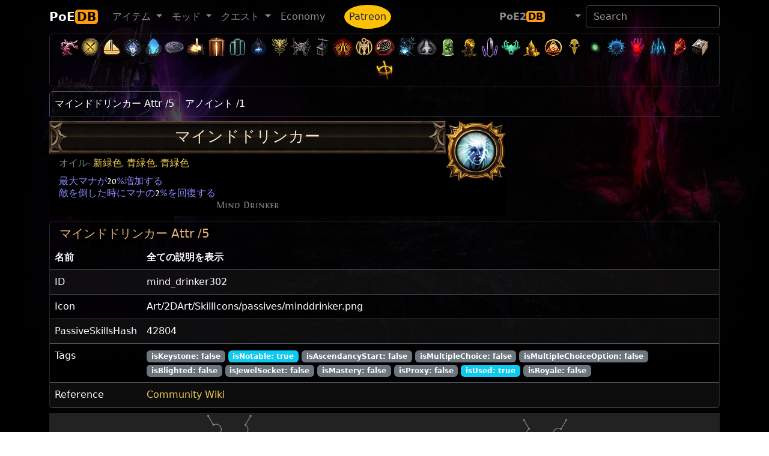

--- FILE ---
content_type: text/html; charset=utf-8
request_url: https://poedb.tw/jp/Mind_Drinker
body_size: 128419
content:
<!DOCTYPE html>
<html lang="jp" data-bs-theme="dark">
  <head>
    <meta charset="utf-8">
    <meta http-equiv="X-UA-Compatible" content="IE=edge">
    <meta name="viewport" content="width=device-width, initial-scale=1, shrink-to-fit=no">

    <title>マインドドリンカー - PoEDB, Path of Exile Wiki jp</title>
    <meta name="description" content="PoEDB provides things come out each league, as well as items, uniques, skills and passives. Path of Exile Wiki editing functions.">
    <link rel="alternate" hreflang="en" href="https://poedb.tw/us/" />
    <link rel="alternate" hreflang="zh-Hant" href="https://poedb.tw/tw/" />
    <link rel="alternate" hreflang="zh-Hans" href="https://poedb.tw/cn/" />
        <link href="/favicon.png" rel="shortcut icon" >
    
        <link rel="stylesheet" href="https://cdnjs.cloudflare.com/ajax/libs/bootstrap/5.3.8/css/bootstrap.min.css" integrity="sha512-2bBQCjcnw658Lho4nlXJcc6WkV/UxpE/sAokbXPxQNGqmNdQrWqtw26Ns9kFF/yG792pKR1Sx8/Y1Lf1XN4GKA==" crossorigin="anonymous" referrerpolicy="no-referrer" />
        <link rel="stylesheet" href="https://cdnjs.cloudflare.com/ajax/libs/jqueryui/1.12.1/jquery-ui.min.css" integrity="sha512-aOG0c6nPNzGk+5zjwyJaoRUgCdOrfSDhmMID2u4+OIslr0GjpLKo7Xm0Ao3xmpM4T8AmIouRkqwj1nrdVsLKEQ==" crossorigin="anonymous" />
        <link rel="stylesheet" href="https://cdnjs.cloudflare.com/ajax/libs/datatables/1.10.21/css/jquery.dataTables.min.css" integrity="sha512-1k7mWiTNoyx2XtmI96o+hdjP8nn0f3Z2N4oF/9ZZRgijyV4omsKOXEnqL1gKQNPy2MTSP9rIEWGcH/CInulptA==" crossorigin="anonymous" />
        <link rel="stylesheet" href="https://cdnjs.cloudflare.com/ajax/libs/font-awesome/7.0.1/css/all.min.css" integrity="sha512-2SwdPD6INVrV/lHTZbO2nodKhrnDdJK9/kg2XD1r9uGqPo1cUbujc+IYdlYdEErWNu69gVcYgdxlmVmzTWnetw==" crossorigin="anonymous" referrerpolicy="no-referrer" />
        <link rel="stylesheet" href="https://cdnjs.cloudflare.com/ajax/libs/select2/4.0.13/css/select2.min.css" integrity="sha512-nMNlpuaDPrqlEls3IX/Q56H36qvBASwb3ipuo3MxeWbsQB1881ox0cRv7UPTgBlriqoynt35KjEwgGUeUXIPnw==" crossorigin="anonymous" />
        <link rel="stylesheet" href="https://cdnjs.cloudflare.com/ajax/libs/select2-bootstrap-5-theme/1.3.0/select2-bootstrap-5-theme.min.css" integrity="sha512-z/90a5SWiu4MWVelb5+ny7sAayYUfMmdXKEAbpj27PfdkamNdyI3hcjxPxkOPbrXoKIm7r9V2mElt5f1OtVhqA==" crossorigin="anonymous" referrerpolicy="no-referrer" />
        <link rel="stylesheet" href="https://cdnjs.cloudflare.com/ajax/libs/tippy.js/6.3.7/tippy.min.css" integrity="sha512-HbPh+j4V7pXprvQMt2dtmK/zCEsUeZWYXRln4sOwmoyHPQAPqy/k9lIquKUyKNpNbDGAY06UdiDHcEkBc72yCQ==" crossorigin="anonymous" referrerpolicy="no-referrer" />
        <link rel="stylesheet" href="https://cdnjs.cloudflare.com/ajax/libs/limonte-sweetalert2/11.2.1/sweetalert2.min.css" integrity="sha512-OkYLbkJ4DB7ewvcpNLF9DSFmhdmxFXQ1Cs+XyjMsMMC94LynFJaA9cPXOokugkmZo6O6lwZg+V5dwQMH4S5/3g==" crossorigin="anonymous" referrerpolicy="no-referrer" />
        <link rel="stylesheet" href="https://cdn.jsdelivr.net/npm/modal-video@2.4.6/css/modal-video.min.css" integrity="sha256-nd8IBqNn9uqwZKfZcLIXQcNxk5TjqrxiLx7PzN5PFW0=" crossorigin="anonymous" />
        <link rel="stylesheet" href="https://cdnjs.cloudflare.com/ajax/libs/lightbox2/2.10.0/css/lightbox.min.css" integrity="sha256-auPoJwk/+RK6KSkib92Dkq1Y5hEkZvKtvSwucs15Skg=" crossorigin="anonymous" />
        <link rel="stylesheet" href="https://cdnjs.cloudflare.com/ajax/libs/video.js/8.19.1/video-js.min.css" integrity="sha512-J3tx4ssoARFr4U9VmZmQe2q672q0jUeYizJW3vglkOBTlQ/N6kF3eVqZZzaey/TdIXH69s3HYe2nQwyxK/Emzw==" crossorigin="anonymous" referrerpolicy="no-referrer" />
    
        <link rel="stylesheet" href="https://cdn.poedb.tw/css/stdtheme.b7b742ff21014798.css" />
    
        <script src="https://cdnjs.cloudflare.com/ajax/libs/jquery/3.6.3/jquery.min.js" integrity="sha512-STof4xm1wgkfm7heWqFJVn58Hm3EtS31XFaagaa8VMReCXAkQnJZ+jEy8PCC/iT18dFy95WcExNHFTqLyp72eQ==" crossorigin="anonymous" referrerpolicy="no-referrer"></script>
        <script src="https://cdnjs.cloudflare.com/ajax/libs/jqueryui/1.12.1/jquery-ui.min.js" integrity="sha512-uto9mlQzrs59VwILcLiRYeLKPPbS/bT71da/OEBYEwcdNUk8jYIy+D176RYoop1Da+f9mvkYrmj5MCLZWEtQuA==" crossorigin="anonymous" referrerpolicy="no-referrer"></script>
        <script src="https://cdnjs.cloudflare.com/ajax/libs/bootstrap/5.3.8/js/bootstrap.bundle.min.js" integrity="sha512-HvOjJrdwNpDbkGJIG2ZNqDlVqMo77qbs4Me4cah0HoDrfhrbA+8SBlZn1KrvAQw7cILLPFJvdwIgphzQmMm+Pw==" crossorigin="anonymous" referrerpolicy="no-referrer"></script>
        <script src="https://cdnjs.cloudflare.com/ajax/libs/jquery.tablesorter/2.31.3/js/jquery.tablesorter.min.js" integrity="sha512-qzgd5cYSZcosqpzpn7zF2ZId8f/8CHmFKZ8j7mU4OUXTNRd5g+ZHBPsgKEwoqxCtdQvExE5LprwwPAgoicguNg==" crossorigin="anonymous" referrerpolicy="no-referrer"></script>
        <script src="https://cdnjs.cloudflare.com/ajax/libs/jquery.countdown/2.2.0/jquery.countdown.min.js" integrity="sha256-Ikk5myJowmDQaYVCUD0Wr+vIDkN8hGI58SGWdE671A8=" crossorigin="anonymous" referrerpolicy="no-referrer"></script>
        <script src="https://cdnjs.cloudflare.com/ajax/libs/datatables/1.10.21/js/jquery.dataTables.min.js" integrity="sha512-BkpSL20WETFylMrcirBahHfSnY++H2O1W+UnEEO4yNIl+jI2+zowyoGJpbtk6bx97fBXf++WJHSSK2MV4ghPcg==" crossorigin="anonymous" referrerpolicy="no-referrer"></script>
        <script src="https://cdnjs.cloudflare.com/ajax/libs/select2/4.0.13/js/select2.full.min.js" integrity="sha512-RtZU3AyMVArmHLiW0suEZ9McadTdegwbgtiQl5Qqo9kunkVg1ofwueXD8/8wv3Af8jkME3DDe3yLfR8HSJfT2g==" crossorigin="anonymous" referrerpolicy="no-referrer"></script>
        <script src="https://cdnjs.cloudflare.com/ajax/libs/popper.js/2.6.0/umd/popper.min.js" integrity="sha512-BmM0/BQlqh02wuK5Gz9yrbe7VyIVwOzD1o40yi1IsTjriX/NGF37NyXHfmFzIlMmoSIBXgqDiG1VNU6kB5dBbA==" crossorigin="anonymous" referrerpolicy="no-referrer"></script>
        <script src="https://cdnjs.cloudflare.com/ajax/libs/tippy.js/6.3.7/tippy-bundle.umd.min.js" integrity="sha512-gbruucq/Opx9jlHfqqZeAg2LNK3Y4BbpXHKDhRC88/tARL/izPOE4Zt2w6X9Sn1UeWaGbL38zW7nkL2jdn5JIw==" crossorigin="anonymous" referrerpolicy="no-referrer"></script>
        <script src="https://cdnjs.cloudflare.com/ajax/libs/marked/3.0.1/marked.min.js" integrity="sha512-VUuO/d6MS7hXmiFGEj7HtUa2FCI6Ll+xPvX9yX3bxn7ZqDWwleqXa8dtW13brbZ1ld2jiTrv8hWbpfp4B5mi4Q==" crossorigin="anonymous" referrerpolicy="no-referrer"></script>
        <script src="https://cdnjs.cloudflare.com/ajax/libs/limonte-sweetalert2/11.2.1/sweetalert2.all.js" integrity="sha512-A7LzqKE/pm9ofgS0Lxu7qroQS5SkKJQaYJkJ/66nQiWZfEdeGlBq5zEXQ63VRmXZK8zPpCgFf2WQJIAljI0Vdw==" crossorigin="anonymous" referrerpolicy="no-referrer"></script>
        <script src="https://cdn.jsdelivr.net/npm/modal-video@2.4.6/js/modal-video.min.js" integrity="sha256-VqINwNxkS4VEDMq5O52YTckX+Mx84X6bafO8NxF21Xw=" crossorigin="anonymous"></script>
        <script src="https://cdnjs.cloudflare.com/ajax/libs/lightbox2/2.10.0/js/lightbox.min.js" integrity="sha256-DiHJ7hbvMejsMyP76bpVWacb5HSHQ2sQlrJV8n7KEvA=" crossorigin="anonymous"></script>
        <script src="https://cdnjs.cloudflare.com/ajax/libs/echarts/6.0.0/echarts.min.js" integrity="sha512-4/g9GAdOdTpUP2mKClpKsEzaK7FQNgMjq+No0rX8XZlfrCGtbi4r+T/p5fnacsEC3zIAmHKLJUL7sh3/yVA4OQ==" crossorigin="anonymous" referrerpolicy="no-referrer"></script>
        <script src="https://cdnjs.cloudflare.com/ajax/libs/echarts/6.0.0/theme/dark.min.js" integrity="sha512-3Zm64ayK7DflnnyO2pKkLJX3v9Sb90mvahbwPUuMzEf42HI6k8tquIx5VsNBjEWAcYJWzvimbqnTkLl2QdCUmw==" crossorigin="anonymous" referrerpolicy="no-referrer"></script>
        <script src="https://cdnjs.cloudflare.com/ajax/libs/video.js/8.19.1/video.min.js" integrity="sha512-48NkCweTzA9u2sP4GgKcEDm6IScPIMga142ipKFNcHfz7feUJXDJxO1jwc2l+5MvWfwMj4BDfQv8WIMhrPxZLQ==" crossorigin="anonymous" referrerpolicy="no-referrer"></script>
        <script src="https://cdnjs.cloudflare.com/ajax/libs/mustache.js/3.2.1/mustache.min.js" integrity="sha512-Qjrukx28QnvFWISw9y4wCB0kTB/ISnWXPz5/RME5o8OlZqllWygc1AB64dOBlngeTeStmYmNTNcM6kfEjUdnnQ==" crossorigin="anonymous" referrerpolicy="no-referrer"></script>
        <script src="https://cdnjs.cloudflare.com/ajax/libs/clipboard.js/2.0.11/clipboard.min.js" integrity="sha512-7O5pXpc0oCRrxk8RUfDYFgn0nO1t+jLuIOQdOMRp4APB7uZ4vSjspzp5y6YDtDs4VzUSTbWzBFZ/LKJhnyFOKw==" crossorigin="anonymous" referrerpolicy="no-referrer"></script>
        <script src="https://cdnjs.cloudflare.com/ajax/libs/masonry/4.2.2/masonry.pkgd.min.js" integrity="sha512-JRlcvSZAXT8+5SQQAvklXGJuxXTouyq8oIMaYERZQasB8SBDHZaUbeASsJWpk0UUrf89DP3/aefPPrlMR1h1yQ==" crossorigin="anonymous" referrerpolicy="no-referrer"></script>
        <script src="https://cdnjs.cloudflare.com/ajax/libs/pako/2.1.0/pako.min.js" integrity="sha512-g2TeAWw5GPnX7z0Kn8nFbYfeHcvAu/tx6d6mrLe/90mkCxO+RcptyYpksUz35EO337F83bZwcmUyHiHamspkfg==" crossorigin="anonymous" referrerpolicy="no-referrer"></script>
    
        <script src="https://cdn.poedb.tw/js/ModsView.206a98110b7c6732.js"></script>
        <script src="https://cdn.poedb.tw/js/poedb_header.33204d4e0c16e75f.js"></script>
    
    <script data-cfasync="false">window.nitroAds=window.nitroAds||{createAd:function(){return new Promise(e=>{window.nitroAds.queue.push(["createAd",arguments,e])})},addUserToken:function(){window.nitroAds.queue.push(["addUserToken",arguments])},queue:[]};</script>
    <script data-cfasync="false" async src="https://s.nitropay.com/ads-562.js"></script>

    <meta property="og:site_name" content="poedb.tw">
<meta property="og:title" content="マインドドリンカー" />
<meta property="og:description" content="最大マナが20%増加する
敵を倒した時にマナの2%を回復する" />
<meta property="og:image" content="https://cdn.poedb.tw/image/Art/2DArt/SkillIcons/passives/minddrinker.webp" />

  </head>

  <body>

<div id="consent-box" style="display:none">
  <button onclick="window.__cmp('showModal');">
    Update cookie preferences
  </button>
</div>
<script>
  if (window["nitroAds"] && window["nitroAds"].loaded) {
    document.getElementById("consent-box").style.display = window["__tcfapi"]
      ? ""
      : "none";
  } else {
    document.addEventListener(
      "nitroAds.loaded",
      () =>
        (document.getElementById("consent-box").style.display = window["__tcfapi"]
          ? ""
          : "none")
    );
  }
</script>


    <div class="background-image "></div>

<!-- Global site tag (gtag.js) - Google Analytics -->
<script async src="https://www.googletagmanager.com/gtag/js?id=G-3B810SRKBH"></script>
<script>
  window.dataLayer = window.dataLayer || [];
  function gtag(){dataLayer.push(arguments);}
  gtag('js', new Date());

  gtag('config', 'G-3B810SRKBH');
</script>


    <header>
        <!-- Fixed navbar -->
        <nav class="navbar navbar-expand-lg navbar-dark">
          <div class="container">
            <a class="navbar-brand fw-bold" href="/jp/">PoE<span class='brand-suffix'>DB</span><sub></sub></a>
            <button type="button" class="navbar-toggler" data-bs-toggle="collapse" data-bs-target=".navbar-collapse"  aria-controls="navbarsExample07" aria-expanded="false" aria-label="Toggle navigation">
              <span class="navbar-toggler-icon"></span>
            </button>
            <div class="collapse navbar-collapse">
              <ul class="navbar-nav me-auto">
                <li class="nav-item dropdown">
                  <a href="#" class="nav-link dropdown-toggle" data-bs-toggle="dropdown" aria-haspopup="true" aria-expanded="false"><span data-i18n="ClientStrings|UIOptionsSectionTitleItems|Name">アイテム</span> <span class="caret"></span></a>
                  <ul class="dropdown-menu" role="menu" aria-labelledby="themes">
                    <li><a class="dropdown-item" href="/jp/Items" data-i18n="ClientStrings|UIOptionsSectionTitleItems|Name">アイテム</a></li>
                    <li><a class="dropdown-item" href="/jp/Unique_item" data-i18n="ClientStrings|ItemDisplayStringUnique|Name"></a></li>
                    <li><a class="dropdown-item" href="/jp/Vendor_recipe_system" data-i18n="ClientStrings|TutorialPanelVendorRecipes|Name">ベンダーレシピ</a></li>
                    <li><hr class="dropdown-divider"></li>
                    <li><a class="dropdown-item" href="/jp/Gem" data-i18n="ClientStrings|ItemDisplayStringGem|Name">ジェム</a></li>
                    <li><a class="dropdown-item" href="/jp/Skill_Gems" data-i18n="ItemClasses|Active Skill Gem|Name">スキルジェム</a></li>
                    <li><a class="dropdown-item" href="/jp/Support_Gems" data-i18n="ItemClasses|Support Skill Gem|Name">サポートジェム</a></li>
                    <li><a class="dropdown-item" href="/jp/Transfigured_Gems">Transfigured Gems</a></li>
                  </ul>
                </li>
    
                <li class="nav-item dropdown">
                  <a href="#" class="nav-link dropdown-toggle" data-bs-toggle="dropdown" aria-haspopup="true" aria-expanded="false"><span data-i18n="ClientStrings|ExpeditionModsTitle|Name">モッド</span> <span class="caret"></span></a>
                  <ul class="dropdown-menu" role="menu" aria-labelledby="themes">
                    <li><a class="dropdown-item" href="/jp/Modifiers" data-i18n="ClientStrings|ExpeditionModsTitle|Name">モッド</a></li>
                    <li><a class="dropdown-item" href="/jp/Oil" data-i18n="AchievementItems|DeliriumCraftItemsUsingCurrency1_8|Name">Oil</a></li>
                    <li><a class="dropdown-item" href="/jp/Crafting_Bench" data-i18n="BaseItemTypes|Metadata/Items/HideoutInteractables/HideoutCraftingBench|Code"></a></li>
                    <li><a class="dropdown-item" href="/jp/Horticrafting" data-i18n="ClientStrings|HarvestCraftingStationTitle|Name">ハーベストクラフト台</a></li>
                    <li><a class="dropdown-item" href="/jp/metamods">Metamods</a></li>
                  </ul>
                </li>
    
                <li class="nav-item dropdown">
                  <a href="#" class="nav-link dropdown-toggle" data-bs-toggle="dropdown" aria-haspopup="true" aria-expanded="false"><span data-i18n="ClientStrings|ItemDisplayStringQuest|Name">クエスト</span> <span class="caret"></span></a>
                  <ul class="dropdown-menu" role="menu">
                    <li><a class="dropdown-item" href="/jp/Quest" data-i18n="ClientStrings|ItemDisplayStringQuest|Name">クエスト</a></li>
                    <li><a class="dropdown-item" href="/jp/Ascendancy_class" data-i18n="ClientStrings|TutorialPanelAscendancies|Name">アセンダンシークラス</a></li>
                    <li><a class="dropdown-item" href="/jp/passive-skill-tree/" data-i18n="ClientStrings|ActionOpenPassivePanel|Name">パッシブツリー</a></li>
                    <li><hr class="dropdown-divider"></li>
                    <li><a class="dropdown-item" href="/jp/Maps" data-i18n="UniqueStashTypes|Map|Name">マップ</a></li>
                    <li><a class="dropdown-item" href="/jp/Atlas_of_Worlds" data-i18n="MapSeries|MapAtlas|Name"></a></li>
                    <li><a class="dropdown-item" href="/jp/atlas-skill-tree/" data-i18n="ClientStrings|ActionOpenAtlasPassivesScreen|Name"></a></li>
                  </ul>
                </li>
    
                <li class="nav-item"><a class="nav-link" href="Economy" data-i18n-tw="經濟">Economy</a></li>
    
                <li class="nav-item"><a class="ms-4 nav-link  bg-warning rounded-circle" style="color: #172534" href="/jp/patreon">Patreon</a></li>
              </ul>
    
    
              <ul class="navbar-nav">
                <li class="nav-item">
                  <a class="nav-link fw-bold" aria-current="page" href="https://poe2db.tw">PoE2<span class="brand-suffix">DB</span></a>
                </li>
    
                <li class="nav-item dropdown">
                  <a href="#" class="nav-link dropdown-toggle" data-bs-toggle="dropdown" aria-haspopup="true" aria-expanded="false"> <i class="fas fa-language fa-lg"></i> <span class="caret"></span></a>
                  <ul class="dropdown-menu" role="menu">
                    <a class="dropdown-item" href="/tw/Mind_Drinker">TW 正體中文</a>
                    <a class="dropdown-item" href="/cn/Mind_Drinker">CN 简体中文</a>
                    <a class="dropdown-item" href="/us/Mind_Drinker">US English</a>
                    <a class="dropdown-item" href="/kr/Mind_Drinker">KR 한국어</a>
                    <a class="dropdown-item" href="/jp/Mind_Drinker">JP Japanese</a>
                    <a class="dropdown-item" href="/ru/Mind_Drinker">RU Русский</a>
                    <a class="dropdown-item" href="/pt/Mind_Drinker">PO Português</a>
                    <a class="dropdown-item" href="/th/Mind_Drinker">TH ภาษาไทย</a>
                    <a class="dropdown-item" href="/fr/Mind_Drinker">FR Français</a>
                    <a class="dropdown-item" href="/de/Mind_Drinker">DE Deutsch</a>
                    <a class="dropdown-item" href="/sp/Mind_Drinker">ES Spanish</a>
                  </ul>
                </li>
              </ul>
    
            <form class="form-inline my-2 my-lg-0" role="search" action="search">
              <input type="hidden" name="token" value="498faa4c3890cb141d1a5937385acafd1b899f71bb9983eb2fa2411d5408a78c122516">
              <input class="form-control mr-sm-2" type="search" placeholder="Search" aria-label="Search" name="q" id="navautosearch">
            </form>
    
            </div><!--/.nav-collapse -->
          </div><!--/.container-fluid -->
        </nav>
    </header>

<script>sidebar160("leftside_banner", "left");</script>
<script>sidebar160("rightside_banner", "right");</script>



    <div class="page ">
    <div class="page-content theme-showcase container" role="main">


<div class="card mb-2" id="head_toolbar" style="background: transparent">
  <div class="card-body p-1">
    <div class="league_bar text-center">
      <a href="Keepers_league" data-bs-toggle="tooltip" title="キーパーズ" ><span class="MinimapIcons"><img loading="lazy" src="https://cdn.poedb.tw/image/Art/2DArt/minimap/player/ChayulaTree.webp" height="35"/></span></a><a href="Mercenaries_league" data-bs-toggle="tooltip" title="Mercenaries" ><span class="MinimapIcons"><img loading="lazy" src="https://cdn.poedb.tw/image/Art/2DArt/minimap/player/MercenaryEncounter.webp" height="35"/></span></a><a href="Settlers_league" data-bs-toggle="tooltip" title="Settlers" ><span class="MinimapIcons"><img loading="lazy" src="https://cdn.poedb.tw/image/Art/2DArt/minimap/player/VillageShipping.webp" height="35"/></span></a><a href="Necropolis_league" data-bs-toggle="tooltip" title="Necropolis" ><span class="MinimapIcons"><img loading="lazy" src="https://cdn.poedb.tw/image/Art/2DArt/minimap/player/NecropolisCorpse.webp" height="35"/></span></a><a href="Affliction_league" data-bs-toggle="tooltip" title="Affliction" ><span class="MinimapIcons"><img loading="lazy" src="https://cdn.poedb.tw/image/Art/2DArt/minimap/player/AzmeriWoodsEntrance.webp" height="35"/></span></a><a href="Ancestor_league" data-bs-toggle="tooltip" title="Ancestor" ><img loading='lazy' src='https://cdn.poedb.tw/image/Art/2DItems/Currency/Ancestors/NavaliCoin.webp' width='35' height='35'/></a><a href="Crucible_league" data-bs-toggle="tooltip" title="Crucible" ><span class="MinimapIcons"><img loading="lazy" src="https://cdn.poedb.tw/image/Art/2DArt/minimap/player/Crucible.webp" height="35"/></span></a><a href="Sanctum_league" data-bs-toggle="tooltip" title="サンクタム" ><span class="MinimapIcons"><img loading="lazy" src="https://cdn.poedb.tw/image/Art/2DArt/minimap/player/Sanctum.webp" height="35"/></span></a><a href="Kalandra_league" data-bs-toggle="tooltip" title="カランドラ" ><span class="MinimapIcons"><img loading="lazy" src="https://cdn.poedb.tw/image/Art/2DArt/minimap/player/LakeStampingDevice.webp" height="35"/></span></a><a href="Sentinel_league" data-bs-toggle="tooltip" title="センチネル" ><span class="MinimapIcons"><img loading="lazy" src="https://cdn.poedb.tw/image/Art/2DArt/minimap/player/Sentinel.webp" height="35"/></span></a><a href="Archnemesis_league" data-bs-toggle="tooltip" title="アーチネメシス" ><span class="MinimapIcons"><img loading="lazy" src="https://cdn.poedb.tw/image/Art/2DArt/minimap/player/Archnemesis.webp" height="35"/></span></a><a href="Scourge_league" data-bs-toggle="tooltip" title="スカージ" ><span class="MinimapIcons"><img loading="lazy" src="https://cdn.poedb.tw/image/Art/2DArt/minimap/player/HellscapePaleBoss.webp" height="35"/></span></a><a href="Expedition_league" data-bs-toggle="tooltip" title="エクスペディション" ><span class="MinimapIcons"><img loading="lazy" src="https://cdn.poedb.tw/image/Art/2DArt/minimap/player/ExpeditionDetonator.webp" height="35"/></span></a><a href="Ultimatum_league" data-bs-toggle="tooltip" title="アルティメイタム" ><span class="MinimapIcons"><img loading="lazy" src="https://cdn.poedb.tw/image/Art/2DArt/minimap/player/UltimatumAltar.webp" height="35"/></span></a><a href="Ritual_league" data-bs-toggle="tooltip" title="リチュアル" ><span class="MinimapIcons"><img loading="lazy" src="https://cdn.poedb.tw/image/Art/2DArt/minimap/player/RitualRune.webp" height="35"/></span></a><a href="Heist_league" data-bs-toggle="tooltip" title="ハイスト" ><span class="MinimapIcons"><img loading="lazy" src="https://cdn.poedb.tw/image/Art/2DArt/minimap/player/HeistSumgglersCache.webp" height="35"/></span></a><a href="Harvest_league" data-bs-toggle="tooltip" title="ハーベスト" ><span class="MinimapIcons"><img loading="lazy" src="https://cdn.poedb.tw/image/Art/2DArt/minimap/player/HarvestPortal.webp" height="35"/></span></a><a href="Delirium_league" data-bs-toggle="tooltip" title="デリリウム" ><span class="MinimapIcons"><img loading="lazy" src="https://cdn.poedb.tw/image/Art/2DArt/minimap/player/AfflictionInitiator.webp" height="35"/></span></a><a href="Metamorph_league" data-bs-toggle="tooltip" title="メタモルフ" ><span class="MinimapIcons"><img loading="lazy" src="https://cdn.poedb.tw/image/Art/2DArt/minimap/player/MetamorphosisMonster.webp" height="35"/></span></a><a href="Blight_league" data-bs-toggle="tooltip" title="ブライト" ><span class="MinimapIcons"><img loading="lazy" src="https://cdn.poedb.tw/image/Art/2DArt/minimap/player/BlightCore.webp" height="35"/></span></a><a href="Legion_league" data-bs-toggle="tooltip" title="リージョン" ><span class="MinimapIcons"><img loading="lazy" src="https://cdn.poedb.tw/image/Art/2DArt/minimap/player/LegionInitiator.webp" height="35"/></span></a><a href="Betrayal_league" data-bs-toggle="tooltip" title="ビトレイアル" ><span class="MinimapIcons"><img loading="lazy" src="https://cdn.poedb.tw/image/Art/2DArt/minimap/player/BetrayalSymbolCatarina.webp" height="35"/></span></a><a href="Delve_league" data-bs-toggle="tooltip" title="デルヴ" ><span class="MinimapIcons"><img loading="lazy" src="https://cdn.poedb.tw/image/Art/2DArt/minimap/player/DelveMineralVein.webp" height="35"/></span></a><a href="Incursion_league" data-bs-toggle="tooltip" title="インカージョン" ><span class="MinimapIcons"><img loading="lazy" src="https://cdn.poedb.tw/image/Art/2DArt/minimap/player/IncursionCraftingBench.webp" height="35"/></span></a><a href="Bestiary_league" data-bs-toggle="tooltip" title="ベスティアリー" ><span class="MinimapIcons"><img loading="lazy" src="https://cdn.poedb.tw/image/Art/2DArt/minimap/player/BestiaryRareMonster.webp" height="35"/></span></a><a href="Abyss_league" data-bs-toggle="tooltip" title="アビス" ><span class="MinimapIcons"><img loading="lazy" src="https://cdn.poedb.tw/image/Art/2DArt/minimap/player/Abyss.webp" height="35"/></span></a><a href="Harbinger_league" data-bs-toggle="tooltip" title="ハービンジャー" ><img loading='lazy' src='https://cdn.poedb.tw/image/Art/2DArt/UIImages/InGame/Heist/Blueprints/Rewards/HeistRewardHarbinger.webp' width='35' height='35'/></a><a href="Breach_league" data-bs-toggle="tooltip" title="ブリーチ" ><span class="MinimapIcons"><img loading="lazy" src="https://cdn.poedb.tw/image/Art/2DArt/minimap/player/Breach.webp" height="35"/></span></a><a href="Essence_league" data-bs-toggle="tooltip" title="エッセンス" ><span class="MinimapIcons"><img loading="lazy" src="https://cdn.poedb.tw/image/Art/2DArt/minimap/player/Essence.webp" height="35"/></span></a><a href="Vaal_side_area" data-bs-toggle="tooltip" title="Corrupted Area" ><span class="MinimapIcons"><img loading="lazy" src="https://cdn.poedb.tw/image/Art/2DArt/minimap/player/VaalSideArea.webp" height="35"/></span></a><a href="Strongbox" data-bs-toggle="tooltip" title="ストロングボックス" ><span class="MinimapIcons"><img loading="lazy" src="https://cdn.poedb.tw/image/Art/2DArt/minimap/player/Strongbox.webp" height="35"/></span></a><a href="Shrine" data-bs-toggle="tooltip" title="シュライン" ><span class="MinimapIcons"><img loading="lazy" src="https://cdn.poedb.tw/image/Art/2DArt/minimap/player/Shrine.webp" height="35"/></span></a>
    </div>
  </div>
</div>



<div id="topbanner970"></div><script>topbanner970("topbanner970");</script>

<ul class="nav nav-tabs d-flex flex-wrap" role="tablist"><li class="nav-item"><a class="nav-link active" data-bs-toggle="tab" role="tab" aria-selected="true" href="#mind_drinker302">マインドドリンカー Attr /5 </a></li><li class="nav-item"><a class="nav-link" data-bs-toggle="tab" role="tab" aria-selected="false" href="#アノイント">アノイント  /1 </a></li></ul><div class="tab-content"><div id="mind_drinker302" class="tab-pane fade show active"><div class="my-2"><div class="d-flex flex-wrap">

<div class="newItemPopup notablePopup  "
>
    <div class="itemHeader singleLine">

        <div class="itemName typeLine">
            <span class="lc">マインドドリンカー</span>
        </div>
    </div>
    <div class="content">
        <div class="Stats">
            <div class="property">オイル: <span class='text-type'><a class="BlightCraftingItems" href="Verdant_Oil" data-hover="https://cdn.poedb.tw/cache1/jp/Poe_Data_BaseItemTypes_hover/3819ffecc9fbc3652efca7415ad1e2348ff1a0fb4aedc7489cfb40322876b143">新緑色</a>, <a class="BlightCraftingItems" href="Teal_Oil" data-hover="https://cdn.poedb.tw/cache1/jp/Poe_Data_BaseItemTypes_hover/651130214ab3ffb2de78465e02697c4022249d76c351d3dbb63a62c9b6e19738">青緑色</a>, <a class="BlightCraftingItems" href="Teal_Oil" data-hover="https://cdn.poedb.tw/cache1/jp/Poe_Data_BaseItemTypes_hover/651130214ab3ffb2de78465e02697c4022249d76c351d3dbb63a62c9b6e19738">青緑色</a></span></div><div class="separator"></div><div class="implicitMod">最大マナが<span class='mod-value'>20</span>%増加する</div><div class="implicitMod">敵を倒した時にマナの<span class='mod-value'>2</span>%を回復する</div>
        </div>
        <div>
            Mind Drinker
        </div>
    </div>
</div>


        <div class="itemboximage">

          <div class="passive-icon-container passive-icon-type__notable ">
            <div class="passive-icon-frame"></div>
            <a>
              <img loading="lazy" src="https://cdn.poedb.tw/image/Art/2DArt/SkillIcons/passives/minddrinker.webp">
            </a>
          </div>

        </div>



</div>
</div><div  data-tabid="mind_drinker302" class="card mb-2 ">
   <h5 class="card-header">マインドドリンカー Attr /5 </h5>   <div class='table-responsive'><table class='table table-hover table-striped mb-0 filters '><thead><tr><th>名前</th><th>全ての説明を表示</th></tr></thead><tbody>
<tr><td>ID</td><td>mind_drinker302</td></tr>
<tr><td>Icon</td><td>Art/2DArt/SkillIcons/passives/minddrinker.png</td></tr>
<tr><td>PassiveSkillsHash</td><td>42804</td></tr>
<tr><td>Tags</td><td><span class="badge bg-secondary">isKeystone: false</span> <span class="badge bg-info">isNotable: true</span> <span class="badge bg-secondary">isAscendancyStart: false</span> <span class="badge bg-secondary">isMultipleChoice: false</span> <span class="badge bg-secondary">isMultipleChoiceOption: false</span> <span class="badge bg-secondary">isBlighted: false</span> <span class="badge bg-secondary">isJewelSocket: false</span> <span class="badge bg-secondary">isMastery: false</span> <span class="badge bg-secondary">isProxy: false</span> <span class="badge bg-info">isUsed: true</span> <span class="badge bg-secondary">isRoyale: false</span></td></tr>
<tr><td>Reference</td><td><a target="_blank" href="https://www.poewiki.net/wiki/Mind_Drinker">Community Wiki</a></td></tr></tbody></table></div>  </div><style>#n42804{color:yellow}</style><svg id="passive_skill_tree" viewBox='-10181.7 -9491.75 20376.2 19223.87' class=''
    xmlns="http://www.w3.org/2000/svg"
    xmlns:xlink="http://www.w3.org/1999/xlink">
<style>
svg {
    background-color: #222;
}
.nodes, .connections {
    color: gray;
}
.connections .black {
    color: black;
    stroke-width: 8;
}
circle.notable.Druid1 {
    stroke: lightblue;
}
circle.normal.Druid1 {
    fill: lightblue;
}
image.circle-image {
    clip-path: circle(50%);
}

</style>
<defs>
  <image id="basic" width="96" height="96" xlink:href="https://cdn.poedb.tw/image/Art/2DArt/UIImages/InGame/PassiveSkillScreenAscendancyFrameSmallCanAllocate.webp"/>
  <image id="notable" width="160" height="160" xlink:href="https://cdn.poedb.tw/image/Art/2DArt/UIImages/InGame/PassiveSkillScreenAscendancyFrameLargeCanAllocate.webp"/>
  <image id="keystone" width="160" height="160" xlink:href="https://cdn.poedb.tw/image/Art/2DArt/UIImages/InGame/PassiveSkillScreenAscendancyFrameLargeCanAllocate.webp"/>
  <image id="basic2" width="150" height="150" xlink:href="https://cdn.poedb.tw/image/Art/2DArt/UIImages/InGame/PassiveSkillScreenAscendancyFrameSmallCanAllocate.webp"/>
  <image id="notable2" width="240" height="240" xlink:href="https://cdn.poedb.tw/image/Art/2DArt/UIImages/InGame/PassiveSkillScreenAscendancyFrameLargeCanAllocate.webp"/>
  <image id="keystone2" width="240" height="240" xlink:href="https://cdn.poedb.tw/image/Art/2DArt/UIImages/InGame/PassiveSkillScreenAscendancyFrameLargeCanAllocate.webp"/>
</defs>
<g class="connections" fill="none" stroke-width="24" stroke="currentColor">
<line x1='-10085' y1='-116' x2='-9771' y2='-116' id='c49951-36931'/>
<line x1='-9447' y1='-116' x2='-9133' y2='-116' id='c28018-17219'/>
<path d='M -9447.67 -116.19 A 162 162 0 0 0 -9771.67 -116.19' id='c28018-36931'/>
<line x1='-9442' y1='-1230' x2='-9285' y2='-958' id='c22046-14993'/>
<line x1='-9381' y1='1025' x2='-9224' y2='753' id='c3854-24970'/>
<line x1='-9123' y1='-678' x2='-8966' y2='-406' id='c53203-44169'/>
<path d='M -9123.17 -678.24 A 162 162 0 0 0 -9285.17 -958.84' id='c53203-14993'/>
<line x1='-9062' y1='472' x2='-8966' y2='173' id='c25441-49080'/>
<path d='M -9062.74 472.72 A 162 162 0 0 0 -9224.74 753.32' id='c25441-24970'/>
<path d='M -9133.67 -116.19 A 335 335 0 0 0 -8966.17 173.92' id='c17219-49080'/>
<path d='M -8966.17 -406.29 A 335 335 0 0 0 -9133.67 -116.19' id='c44169-17219'/>
<path d='M -8463.67 -116.19 A 335 335 0 0 1 -8966.17 173.92' id='c30275-49080'/>
<path d='M -8463.67 -116.19 A 335 335 0 0 0 -8966.17 -406.29' id='c30275-44169'/>
<line x1='-8463' y1='-116' x2='-8031' y2='-116' id='c30275-55190'/>
<path d='M -8012.12 -2586.8 A 335 335 0 0 0 -8592.32 -2586.8' id='c7092-14665'/>
<path d='M -8012.12 -2251.8 A 335 335 0 0 0 -7967.22 -2419.3' id='c31153-29061'/>
<path d='M -8637.22 -2419.3 A 335 335 0 0 0 -8592.32 -2251.8' id='c11016-44347'/>
<path d='M -7967.22 -2419.3 A 335 335 0 0 0 -8012.12 -2586.8' id='c29061-7092'/>
<line x1='-7967' y1='-2419' x2='-8140' y2='-2419' id='c29061-55993'/>
<path d='M -8140.22 -2419.3 A 162 162 0 0 0 -8302.22 -2581.3' id='c55993-41251'/>
<path d='M -8140.22 -2419.3 A 162 162 0 0 1 -8302.22 -2257.3' id='c55993-8198'/>
<path d='M -8302.22 -2581.3 A 162 162 0 0 0 -8464.22 -2419.3' id='c41251-13164'/>
<path d='M -8302.22 -2257.3 A 162 162 0 0 1 -8464.22 -2419.3' id='c8198-13164'/>
<path d='M -8592.32 -2251.8 A 335 335 0 0 0 -8012.12 -2251.8' id='c44347-31153'/>
<path d='M -8592.32 -2586.8 A 335 335 0 0 0 -8637.22 -2419.3' id='c14665-11016'/>
<line x1='-8774' y1='3590' x2='-8429' y2='3585' id='c25367-55166'/>
<line x1='-7954' y1='3504' x2='-8148' y2='3423' id='c7082-4336'/>
<line x1='-7954' y1='3504' x2='-7671' y2='3504' id='c7082-5233'/>
<line x1='-8429' y1='3423' x2='-8774' y2='3419' id='c62042-33082'/>
<path d='M -8148.99 3423.75 A 162 162 0 0 0 -8429.59 3423.75' id='c4336-62042'/>
<path d='M -8429.59 3585.75 A 162 162 0 0 0 -8148.99 3585.75' id='c55166-49415'/>
<line x1='-8148' y1='3585' x2='-7954' y2='3504' id='c49415-7082'/>
<path d='M -8285.5 2088.75 A 335 335 0 0 0 -8453 2133.65' id='c9976-4940'/>
<line x1='-8145' y1='2342' x2='-8118' y2='2133' id='c20018-6113'/>
<path d='M -8118 2133.65 A 335 335 0 0 0 -8285.5 2088.75' id='c6113-9976'/>
<path d='M -8285.5 2758.75 A 335 335 0 0 0 -8118 2713.85' id='c12407-57953'/>
<line x1='-7950' y1='2423' x2='-8145' y2='2342' id='c25682-20018'/>
<line x1='-7950' y1='2423' x2='-7671' y2='2423' id='c25682-63723'/>
<line x1='-8145' y1='2504' x2='-7950' y2='2423' id='c49571-25682'/>
<line x1='-8118' y1='2713' x2='-8145' y2='2504' id='c57953-49571'/>
<path d='M -8453 2713.85 A 335 335 0 0 0 -8285.5 2758.75' id='c23038-12407'/>
<line x1='-8301' y1='-1725' x2='-8274' y2='-1516' id='c51559-37639'/>
<path d='M -8301.21 -1725.41 A 335 335 0 0 0 -8423.81 -1602.81' id='c51559-48282'/>
<path d='M -7993.41 -1354.31 A 162 162 0 0 1 -8133.71 -1273.31' id='c54667-16113'/>
<path d='M -8133.71 -1273.31 A 162 162 0 0 1 -8274.01 -1354.31' id='c16113-18990'/>
<line x1='-8274' y1='-1354' x2='-8301' y2='-1145' id='c18990-42917'/>
<path d='M -8423.81 -1602.81 A 335 335 0 0 0 -8468.71 -1435.31' id='c48282-39761'/>
<path d='M -8423.81 -1267.81 A 335 335 0 0 1 -8468.71 -1435.31' id='c16754-39761'/>
<path d='M -7993.41 -1516.31 A 162 162 0 0 0 -8133.71 -1597.31' id='c47427-60740'/>
<path d='M -8133.71 -1597.31 A 162 162 0 0 0 -8274.01 -1516.31' id='c60740-37639'/>
<path d='M -8301.21 -1145.21 A 335 335 0 0 1 -8423.81 -1267.81' id='c42917-16754'/>
<path d='M -7952.3 811.56 A 162 162 0 0 1 -8114.3 973.56' id='c65125-33623'/>
<path d='M -8114.3 973.56 A 162 162 0 0 1 -8276.3 811.56' id='c33623-27806'/>
<line x1='-8402' y1='1174' x2='-8598' y2='1256' id='c40645-38023'/>
<path d='M -8031.84 1482.47 A 162 162 0 0 1 -8193.84 1482.47' id='c46127-8500'/>
<path d='M -7950.84 1342.17 A 162 162 0 0 1 -8031.84 1482.47' id='c20966-46127'/>
<line x1='-7950' y1='1342' x2='-7671' y2='1342' id='c20966-59928'/>
<path d='M -8031.84 1201.87 A 162 162 0 0 1 -7950.84 1342.17' id='c30547-20966'/>
<path d='M -8193.84 1201.87 A 162 162 0 0 1 -8031.84 1201.87' id='c15163-30547'/>
<line x1='-8193' y1='1201' x2='-8402' y2='1174' id='c15163-40645'/>
<path d='M -8598.34 1427.77 A 493 493 0 0 1 -8598.34 1256.57' id='c57266-38023'/>
<line x1='-8402' y1='1509' x2='-8193' y2='1482' id='c16703-8500'/>
<line x1='-8402' y1='1509' x2='-8598' y2='1427' id='c16703-57266'/>
<line x1='-8037' y1='-734' x2='-7671' y2='-734' id='c58556-44202'/>
<path d='M -8102.67 6.82 A 82 82 0 0 1 -8031.67 -116.19' id='c26712-55190'/>
<path d='M -7960.67 6.82 A 82 82 0 0 1 -8102.67 6.82' id='c35288-26712'/>
<line x1='-7992' y1='-3226' x2='-7671' y2='-3403' id='c19732-26270'/>
<path d='M -8123.5 3076.05 A 162 162 0 0 1 -8042.5 2935.75' id='c64238-4918'/>
<path d='M -8042.5 3216.35 A 162 162 0 0 1 -8123.5 3076.05' id='c44268-64238'/>
<path d='M -7706.84 -4296.58 A 493 493 0 0 0 -8199.84 -4296.58' id='c35260-4177'/>
<path d='M -7618.34 -3869.58 A 335 335 0 0 0 -7785.84 -4159.68' id='c26481-19103'/>
<path d='M -7663.24 -3702.08 A 335 335 0 0 0 -7618.34 -3869.58' id='c41190-26481'/>
<line x1='-7785' y1='-4159' x2='-7706' y2='-4296' id='c19103-35260'/>
<line x1='-8288' y1='-3869' x2='-8446' y2='-3869' id='c15046-38989'/>
<path d='M -8199.84 -4296.58 A 493 493 0 0 0 -8446.34 -3869.58' id='c4177-38989'/>
<path d='M -8120.84 -3579.48 A 335 335 0 0 0 -7953.34 -3534.58' id='c29106-25332'/>
<path d='M -8120.84 -3579.48 A 335 335 0 0 1 -8288.34 -3869.58' id='c29106-15046'/>
<line x1='-7952' y1='487' x2='-7671' y2='649' id='c31961-63282'/>
<line x1='-7671' y1='-3403' x2='-7663' y2='-3702' id='c26270-41190'/>
<line x1='-7671' y1='-3403' x2='-7953' y2='-3534' id='c26270-25332'/>
<line x1='-7671' y1='-3403' x2='-7303' y2='-3605' id='c26270-22472'/>
<line x1='-7671' y1='-3403' x2='-7403' y2='-3172' id='c26270-57283'/>
<line x1='-7671' y1='-2419' x2='-7671' y2='-1435' id='c60472-23027'/>
<line x1='-7671' y1='-2419' x2='-7671' y2='-3403' id='c60472-26270'/>
<line x1='-7671' y1='-2419' x2='-7967' y2='-2419' id='c60472-29061'/>
<line x1='-7671' y1='-1435' x2='-7993' y2='-1354' id='c23027-54667'/>
<line x1='-7671' y1='-1435' x2='-7993' y2='-1516' id='c23027-47427'/>
<line x1='-7671' y1='-1435' x2='-7403' y2='-1672' id='c23027-10555'/>
<line x1='-7671' y1='-734' x2='-7671' y2='6' id='c44202-29353'/>
<line x1='-7671' y1='-734' x2='-7671' y2='-1435' id='c44202-23027'/>
<line x1='-7671' y1='6' x2='-7960' y2='6' id='c29353-35288'/>
<line x1='-7671' y1='6' x2='-6747' y2='6' id='c29353-50570'/>
<line x1='-7671' y1='6' x2='-7428' y2='-197' id='c29353-11431'/>
<line x1='-7671' y1='649' x2='-7671' y2='6' id='c63282-29353'/>
<line x1='-7671' y1='649' x2='-7671' y2='1342' id='c63282-59928'/>
<line x1='-7671' y1='649' x2='-7391' y2='487' id='c63282-34590'/>
<line x1='-7671' y1='649' x2='-7952' y2='811' id='c63282-65125'/>
<line x1='-7671' y1='1342' x2='-7671' y2='2423' id='c59928-63723'/>
<line x1='-7671' y1='2423' x2='-7671' y2='3504' id='c63723-5233'/>
<line x1='-7671' y1='3504' x2='-6469' y2='4904' id='c5233-3644'/>
<line x1='-7671' y1='3504' x2='-7670' y2='3838' id='c5233-10851'/>
<line x1='-7671' y1='3504' x2='-8042' y2='3216' id='c5233-44268'/>
<path d='M -7832.75 4000.99 A 162 162 0 0 0 -7670.75 4162.99' id='c44922-861'/>
<path d='M -7508.75 4000.99 A 162 162 0 0 0 -7670.75 3838.99' id='c48813-10851'/>
<path d='M -7670.75 3838.99 A 162 162 0 0 0 -7832.75 4000.99' id='c10851-44922'/>
<path d='M -7670.75 4162.99 A 162 162 0 0 0 -7508.75 4000.99' id='c861-48813'/>
<path d='M -7262.97 -3091.79 A 162 162 0 0 0 -7403.27 -3172.79' id='c33943-57283'/>
<path d='M -7262.97 -2929.79 A 162 162 0 0 0 -7262.97 -3091.79' id='c28449-33943'/>
<path d='M -7262.97 -1753.61 A 162 162 0 0 0 -7262.97 -1915.61' id='c21048-46471'/>
<path d='M -7403.27 -1672.61 A 162 162 0 0 0 -7262.97 -1753.61' id='c10555-21048'/>
<path d='M -7096.11 -5533.81 A 335 335 0 0 0 -7218.71 -5656.41' id='c20467-18379'/>
<path d='M -7051.21 -5366.31 A 335 335 0 0 0 -7096.11 -5533.81' id='c5068-20467'/>
<path d='M -7218.71 -5656.41 A 335 335 0 0 0 -7386.21 -5701.31' id='c18379-39657'/>
<path d='M -7467.21 -5226.01 A 162 162 0 0 1 -7526.51 -5447.31' id='c24677-60619'/>
<path d='M -7245.91 -5285.31 A 162 162 0 0 1 -7467.21 -5226.01' id='c61950-24677'/>
<path d='M -7096.11 -5198.81 A 335 335 0 0 0 -7051.21 -5366.31' id='c27134-5068'/>
<line x1='-7096' y1='-5198' x2='-7245' y2='-5285' id='c27134-61950'/>
<line x1='-7096' y1='-5198' x2='-6747' y2='-5004' id='c27134-64210'/>
<path d='M -7426.25 1871 A 162 162 0 0 0 -7507.25 2011.3' id='c44624-31604'/>
<line x1='-7426' y1='1871' x2='-7671' y2='1342' id='c44624-59928'/>
<path d='M -7426.25 1871 A 162 162 0 0 1 -7183.25 2011.3' id='c44624-25796'/>
<path d='M -7507.25 2011.3 A 162 162 0 0 0 -7426.25 2151.6' id='c31604-26023'/>
<path d='M -7183.25 2011.3 A 162 162 0 0 1 -7426.25 2151.6' id='c25796-26023'/>
<path d='M -7507.25 2836.3 A 162 162 0 0 1 -7426.25 2696' id='c864-24858'/>
<path d='M -7426.25 2976.6 A 162 162 0 0 1 -7507.25 2836.3' id='c61388-864'/>
<line x1='-7426' y1='2976' x2='-7671' y2='3504' id='c61388-5233'/>
<path d='M -7045.65 5072.46 A 335 335 0 0 1 -7168.25 5195.06' id='c15727-53630'/>
<line x1='-7168' y1='5195' x2='-7335' y2='5066' id='c53630-55194'/>
<path d='M -7000.75 4904.96 A 335 335 0 0 0 -7045.65 4737.46' id='c34750-14419'/>
<path d='M -7000.75 4904.96 A 335 335 0 0 1 -7045.65 5072.46' id='c34750-15727'/>
<line x1='-7335' y1='4742' x2='-7503' y2='4614' id='c30439-27697'/>
<line x1='-7335' y1='5066' x2='-7503' y2='5195' id='c55194-61351'/>
<path d='M -7670.75 4904.96 A 335 335 0 0 1 -7503.25 4614.86' id='c19794-27697'/>
<path d='M -7503.25 5195.06 A 335 335 0 0 1 -7670.75 4904.96' id='c61351-19794'/>
<line x1='-7168' y1='4614' x2='-7335' y2='4742' id='c8879-30439'/>
<path d='M -7045.65 4737.46 A 335 335 0 0 0 -7168.25 4614.86' id='c14419-8879'/>
<path d='M -7475.92 -311.69 A 162 162 0 0 1 -7313.92 -473.69' id='c24157-53757'/>
<path d='M -7428.52 -197.09 A 162 162 0 0 1 -7475.92 -311.69' id='c11431-24157'/>
<path d='M -7428.52 -197.09 A 162 162 0 0 0 -7313.92 -149.69' id='c11431-30825'/>
<path d='M -7313.92 -149.69 A 162 162 0 0 0 -7151.92 -311.69' id='c30825-63150'/>
<path d='M -7391.16 487.6 A 162 162 0 0 1 -7416.86 292' id='c34590-48199'/>
<path d='M -7391.16 487.6 A 162 162 0 0 0 -7161.96 487.6' id='c34590-53332'/>
<path d='M -7416.86 292 A 162 162 0 0 1 -7276.56 211' id='c48199-24716'/>
<path d='M -7161.96 487.6 A 162 162 0 0 0 -7136.26 292' id='c53332-30714'/>
<path d='M -7136.26 292 A 162 162 0 0 0 -7276.56 211' id='c30714-24716'/>
<path d='M -7250.82 1054.56 A 162 162 0 0 1 -7391.12 973.56' id='c58831-15678'/>
<path d='M -7110.52 811.56 A 162 162 0 0 1 -7110.52 973.56' id='c56355-39023'/>
<path d='M -7110.52 973.56 A 162 162 0 0 1 -7250.82 1054.56' id='c39023-58831'/>
<path d='M -7391.12 811.56 A 162 162 0 0 1 -7110.52 811.56' id='c37501-56355'/>
<line x1='-7391' y1='811' x2='-7671' y2='649' id='c37501-63282'/>
<path d='M -7391.12 973.56 A 162 162 0 0 1 -7391.12 811.56' id='c15678-37501'/>
<path d='M -7034.51 -4864.57 A 162 162 0 0 1 -7115.51 -4724.27' id='c65159-31520'/>
<path d='M -7115.51 -4724.27 A 162 162 0 0 1 -7277.51 -4724.27' id='c31520-63635'/>
<path d='M -7115.51 -5004.87 A 162 162 0 0 1 -7034.51 -4864.57' id='c4300-65159'/>
<path d='M -7277.51 -4724.27 A 162 162 0 0 1 -7358.51 -4864.57' id='c63635-35910'/>
<path d='M -7358.51 -4864.57 A 162 162 0 0 1 -7277.51 -5004.87' id='c35910-11190'/>
<path d='M -7277.51 -5004.87 A 162 162 0 0 1 -7115.51 -5004.87' id='c11190-4300'/>
<path d='M -7303.8 -3605.79 A 162 162 0 0 0 -7082.5 -3546.49' id='c22472-28076'/>
<path d='M -7303.8 -3605.79 A 162 162 0 0 1 -7244.5 -3827.09' id='c22472-57167'/>
<path d='M -7244.5 -3827.09 A 162 162 0 0 1 -7023.2 -3767.79' id='c57167-51108'/>
<path d='M -7082.5 -3546.49 A 162 162 0 0 0 -7023.2 -3767.79' id='c28076-51108'/>
<path d='M -7207.5 1345.86 A 162 162 0 0 1 -7045.5 1183.86' id='c2219-48822'/>
<line x1='-7207' y1='1345' x2='-7671' y2='1342' id='c2219-59928'/>
<path d='M -7045.5 1183.86 A 162 162 0 0 1 -6883.5 1345.86' id='c48822-30302'/>
<path d='M -6842.39 3066.9 A 162 162 0 0 0 -7063.69 3007.6' id='c62017-33287'/>
<line x1='-6842' y1='3066' x2='-6152' y2='3066' id='c62017-53793'/>
<line x1='-7122' y1='3228' x2='-7671' y2='3504' id='c55676-5233'/>
<path d='M -7063.69 3007.6 A 162 162 0 0 0 -7122.99 3228.9' id='c33287-55676'/>
<path d='M -7063.69 3683.2 A 162 162 0 0 1 -6901.69 3683.2' id='c46585-54880'/>
<line x1='-7063' y1='3683' x2='-7671' y2='3504' id='c46585-5233'/>
<path d='M -6901.69 3683.2 A 162 162 0 0 1 -6982.69 3985.5' id='c54880-40619'/>
<path d='M -6753.5 1795.43 A 162 162 0 0 1 -6915.5 1957.43' id='c44429-53118'/>
<line x1='-6753' y1='1795' x2='-6152' y2='1795' id='c44429-55649'/>
<line x1='-7077' y1='1795' x2='-7671' y2='1342' id='c30380-59928'/>
<path d='M -6915.5 1957.43 A 162 162 0 0 1 -7077.5 1795.43' id='c53118-30380'/>
<path d='M -6775.2 2340.91 A 162 162 0 0 0 -6915.5 2259.91' id='c38508-37326'/>
<path d='M -6915.5 2583.91 A 162 162 0 0 1 -7055.8 2502.91' id='c26725-62429'/>
<line x1='-7055' y1='2340' x2='-7671' y2='2423' id='c48109-63723'/>
<path d='M -6915.5 2259.91 A 162 162 0 0 0 -7055.8 2340.91' id='c37326-48109'/>
<line x1='-7055' y1='2502' x2='-7671' y2='2423' id='c62429-63723'/>
<path d='M -6775.2 2502.91 A 162 162 0 0 1 -6915.5 2583.91' id='c62363-26725'/>
<path d='M -6734.33 -2129.2 A 335 335 0 0 1 -7069.33 -2129.2' id='c40766-11730'/>
<path d='M -6734.33 -2129.2 A 335 335 0 0 0 -6566.83 -2419.3' id='c40766-37999'/>
<path d='M -6566.83 -2419.3 A 335 335 0 0 0 -6734.33 -2709.4' id='c37999-34173'/>
<line x1='-6566' y1='-2419' x2='-6143' y2='-2418' id='c37999-29199'/>
<line x1='-6901' y1='-2419' x2='-6566' y2='-2419' id='c26196-37999'/>
<line x1='-6901' y1='-2419' x2='-7236' y2='-2419' id='c26196-34171'/>
<path d='M -6734.33 -2709.4 A 335 335 0 0 0 -7069.33 -2709.4' id='c34173-27575'/>
<path d='M -7069.33 -2709.4 A 335 335 0 0 0 -7236.83 -2419.3' id='c27575-34171'/>
<path d='M -7236.83 -2419.3 A 335 335 0 0 0 -7069.33 -2129.2' id='c34171-11730'/>
<line x1='-7236' y1='-2419' x2='-7671' y2='-2419' id='c34171-60472'/>
<path d='M -6666.96 -734.63 A 162 162 0 0 1 -6747.96 -594.33' id='c46636-38906'/>
<path d='M -6990.96 -734.63 A 162 162 0 0 1 -6909.96 -874.93' id='c21929-38836'/>
<line x1='-6990' y1='-734' x2='-7671' y2='-734' id='c21929-44202'/>
<path d='M -6909.96 -874.93 A 162 162 0 0 1 -6747.96 -874.93' id='c38836-27137'/>
<path d='M -6747.96 -874.93 A 162 162 0 0 1 -6666.96 -734.63' id='c27137-46636'/>
<line x1='-6747' y1='-594' x2='-6747' y2='6' id='c38906-50570'/>
<path d='M -6658.83 -3264.82 A 162 162 0 0 1 -6901.83 -3124.52' id='c40508-35958'/>
<line x1='-6901' y1='-3405' x2='-7671' y2='-3403' id='c46897-26270'/>
<path d='M -6901.83 -3124.52 A 162 162 0 0 1 -6901.83 -3405.12' id='c35958-46897'/>
<path d='M -6901.83 -1715.9 A 162 162 0 0 1 -6658.83 -1575.6' id='c36949-10031'/>
<path d='M -6901.83 -1435.3 A 162 162 0 0 1 -6901.83 -1715.9' id='c6712-36949'/>
<line x1='-6901' y1='-1435' x2='-7671' y2='-1435' id='c6712-23027'/>
<line x1='-6658' y1='-1575' x2='-6152' y2='-1897' id='c10031-15064'/>
<path d='M -6748.04 307.71 A 162 162 0 0 1 -6607.74 388.71' id='c55854-1572'/>
<path d='M -6748.04 307.71 A 162 162 0 0 0 -6888.34 388.71' id='c55854-38538'/>
<line x1='-6748' y1='307' x2='-6747' y2='6' id='c55854-50570'/>
<path d='M -6607.74 388.71 A 162 162 0 0 1 -6607.74 550.71' id='c1572-47421'/>
<path d='M -6607.74 550.71 A 162 162 0 0 1 -6748.04 631.71' id='c47421-26564'/>
<path d='M -6888.34 388.71 A 162 162 0 0 0 -6888.34 550.71' id='c38538-23760'/>
<path d='M -6888.34 550.71 A 162 162 0 0 0 -6748.04 631.71' id='c23760-26564'/>
<line x1='-6747' y1='6' x2='-5659' y2='6' id='c50570-50422'/>
<line x1='-6747' y1='-5004' x2='-7671' y2='-3403' id='c64210-26270'/>
<line x1='-6747' y1='-5004' x2='-6747' y2='-4614' id='c64210-5935'/>
<line x1='-6747' y1='-5004' x2='-6747' y2='-5354' id='c64210-41970'/>
<line x1='-6747' y1='-5004' x2='-7115' y2='-5004' id='c64210-4300'/>
<line x1='-6721' y1='5117' x2='-6469' y2='4904' id='c57279-3644'/>
<line x1='-6565' y1='3342' x2='-6152' y2='3066' id='c12247-53793'/>
<path d='M -6591.34 3538.35 A 162 162 0 0 0 -6565.64 3342.75' id='c56359-12247'/>
<path d='M -6846.24 3504.75 A 162 162 0 0 0 -6591.34 3538.35' id='c7285-56359'/>
<line x1='-6846' y1='3504' x2='-7671' y2='3504' id='c7285-5233'/>
<path d='M -6704.71 -6199.94 A 162 162 0 0 1 -6542.71 -6037.94' id='c5916-4713'/>
<line x1='-6542' y1='-6037' x2='-6150' y2='-6037' id='c4713-7444'/>
<path d='M -6542.71 -6037.94 A 162 162 0 0 1 -6704.71 -5875.94' id='c4713-6245'/>
<path d='M -6704.71 -5875.94 A 162 162 0 0 1 -6866.71 -6037.94' id='c6245-29049'/>
<path d='M -6866.71 -6037.94 A 162 162 0 0 1 -6704.71 -6199.94' id='c29049-5916'/>
<path d='M -6747.6 -4614.64 A 162 162 0 0 1 -6585.6 -4614.64' id='c5935-9392'/>
<path d='M -6585.6 -4614.64 A 162 162 0 0 1 -6526.3 -4393.34' id='c9392-32932'/>
<path d='M -6526.3 -4393.34 A 162 162 0 0 1 -6747.6 -4334.04' id='c32932-21974'/>
<path d='M -6747.6 -4334.04 A 162 162 0 0 1 -6828.6 -4474.34' id='c21974-25831'/>
<path d='M -6828.6 -4474.34 A 162 162 0 0 1 -6747.6 -4614.64' id='c25831-5935'/>
<path d='M -6498.31 1507.86 A 162 162 0 0 0 -6358.01 1426.86' id='c45163-42106'/>
<path d='M -6498.31 1507.86 A 162 162 0 0 1 -6660.31 1345.86' id='c45163-5203'/>
<line x1='-6498' y1='1507' x2='-6152' y2='1795' id='c45163-55649'/>
<path d='M -6660.31 1345.86 A 162 162 0 0 1 -6498.31 1183.86' id='c5203-41305'/>
<path d='M -6358.01 1426.86 A 162 162 0 0 0 -6358.01 1264.86' id='c42106-10989'/>
<path d='M -6358.01 1264.86 A 162 162 0 0 0 -6498.31 1183.86' id='c10989-41305'/>
<path d='M -6632.02 4400.8 A 162 162 0 0 1 -6470.02 4238.8' id='c64221-54629'/>
<path d='M -6470.02 4562.8 A 162 162 0 0 1 -6632.02 4400.8' id='c39678-64221'/>
<line x1='-6469' y1='4904' x2='-5460' y2='6072' id='c3644-14930'/>
<line x1='-6469' y1='4904' x2='-6470' y2='4562' id='c3644-39678'/>
<line x1='-6469' y1='4904' x2='-7000' y2='4904' id='c3644-34750'/>
<line x1='-6469' y1='4904' x2='-6159' y2='4663' id='c3644-20913'/>
<line x1='-6469' y1='4904' x2='-6469' y2='5237' id='c3644-9402'/>
<path d='M -6307.34 5399.76 A 162 162 0 0 1 -6469.34 5561.76' id='c17527-44191'/>
<path d='M -6469.34 5237.76 A 162 162 0 0 1 -6307.34 5399.76' id='c9402-17527'/>
<path d='M -6344.86 2661.23 A 162 162 0 0 1 -6344.86 2890.43' id='c65400-63027'/>
<path d='M -6574.06 2890.43 A 162 162 0 0 0 -6344.86 2890.43' id='c36200-63027'/>
<path d='M -6574.06 2661.23 A 162 162 0 0 0 -6574.06 2890.43' id='c34973-36200'/>
<path d='M -6574.06 2661.23 A 162 162 0 0 1 -6344.86 2661.23' id='c34973-65400'/>
<line x1='-6225' y1='8386' x2='-5911' y2='8386' id='c35070-61666'/>
<path d='M -6154.44 -3443.04 A 162 162 0 0 0 -6073.44 -3583.34' id='c40776-19679'/>
<path d='M -6154.44 -3443.04 A 162 162 0 0 1 -6316.44 -3443.04' id='c40776-53018'/>
<path d='M -6316.44 -3443.04 A 162 162 0 0 1 -6397.44 -3583.34' id='c53018-15973'/>
<path d='M -6397.44 -3583.34 A 162 162 0 0 1 -6316.44 -3723.64' id='c15973-21389'/>
<path d='M -6073.44 -3583.34 A 162 162 0 0 0 -6154.44 -3723.64' id='c19679-59070'/>
<path d='M -6154.44 -3723.64 A 162 162 0 0 0 -6316.44 -3723.64' id='c59070-21389'/>
<path d='M -6505.48 6239.79 A 335 335 0 0 0 -6382.88 6362.39' id='c23036-59423'/>
<path d='M -6505.48 5904.79 A 335 335 0 0 0 -6505.48 6239.79' id='c40229-23036'/>
<path d='M -5880.38 6072.29 A 335 335 0 0 0 -5925.28 5904.79' id='c53987-10594'/>
<path d='M -5880.38 6072.29 A 335 335 0 0 1 -5925.28 6239.79' id='c53987-11792'/>
<line x1='-5880' y1='6072' x2='-5460' y2='6072' id='c53987-14930'/>
<path d='M -5925.28 6239.79 A 335 335 0 0 1 -6047.88 6362.39' id='c11792-47426'/>
<path d='M -6047.88 6362.39 A 335 335 0 0 1 -6382.88 6362.39' id='c47426-59423'/>
<path d='M -5925.28 5904.79 A 335 335 0 0 0 -6047.88 5782.19' id='c10594-57992'/>
<path d='M -6047.88 5782.19 A 335 335 0 0 0 -6382.88 5782.19' id='c57992-31257'/>
<path d='M -6382.88 5782.19 A 335 335 0 0 0 -6505.48 5904.79' id='c31257-40229'/>
<line x1='-5905' y1='302' x2='-5659' y2='6' id='c27195-50422'/>
<line x1='-6195' y1='962' x2='-5659' y2='1302' id='c27166-6446'/>
<line x1='-6485' y1='302' x2='-6747' y2='6' id='c7399-50570'/>
<line x1='-6195' y1='804' x2='-6195' y2='962' id='c48929-27166'/>
<line x1='-6033' y1='469' x2='-5905' y2='302' id='c34917-27195'/>
<line x1='-6357' y1='469' x2='-6485' y2='302' id='c15522-7399'/>
<path d='M -6195.83 631.71 A 162 162 0 0 1 -6357.83 469.71' id='c25989-15522'/>
<line x1='-6195' y1='631' x2='-6195' y2='804' id='c25989-48929'/>
<path d='M -6195.83 631.71 A 162 162 0 0 0 -6033.83 469.71' id='c25989-34917'/>
<line x1='-6326' y1='-4782' x2='-6747' y2='-5004' id='c5743-64210'/>
<path d='M -6326.7 -4782.83 A 162 162 0 0 0 -6105.4 -4723.53' id='c5743-58218'/>
<path d='M -6267.4 -5004.13 A 162 162 0 0 0 -6326.7 -4782.83' id='c9386-5743'/>
<path d='M -6046.1 -4944.83 A 162 162 0 0 0 -6267.4 -5004.13' id='c14057-9386'/>
<line x1='-6046' y1='-4944' x2='-5254' y2='-4614' id='c14057-6764'/>
<line x1='-6152' y1='2423' x2='-6152' y2='1795' id='c22285-55649'/>
<line x1='-6152' y1='2423' x2='-6152' y2='3066' id='c22285-53793'/>
<line x1='-6152' y1='2423' x2='-6775' y2='2340' id='c22285-38508'/>
<line x1='-6152' y1='2423' x2='-6775' y2='2502' id='c22285-62363'/>
<path d='M -6318.27 -6934.21 A 335 335 0 0 1 -5983.27 -6934.21' id='c34327-53945'/>
<path d='M -5983.27 -6934.21 A 335 335 0 0 1 -5860.67 -6811.61' id='c53945-64395'/>
<path d='M -6069.77 -6503.81 A 162 162 0 0 0 -5988.77 -6644.11' id='c45486-15716'/>
<line x1='-5988' y1='-6644' x2='-5860' y2='-6811' id='c15716-64395'/>
<line x1='-6312' y1='-6644' x2='-6440' y2='-6811' id='c22728-56094'/>
<path d='M -6231.77 -6503.81 A 162 162 0 0 1 -6312.77 -6644.11' id='c46672-22728'/>
<path d='M -6440.87 -6811.61 A 335 335 0 0 1 -6318.27 -6934.21' id='c56094-34327'/>
<line x1='-6150' y1='-6037' x2='-6747' y2='-5004' id='c7444-64210'/>
<line x1='-6150' y1='-6037' x2='-6069' y2='-6503' id='c7444-45486'/>
<line x1='-6150' y1='-6037' x2='-6231' y2='-6503' id='c7444-46672'/>
<line x1='-6150' y1='-6037' x2='-6403' y2='-6278' id='c7444-63425'/>
<line x1='-6143' y1='-2418' x2='-6152' y2='-1897' id='c29199-15064'/>
<line x1='-5935' y1='-381' x2='-5659' y2='-381' id='c7374-44967'/>
<path d='M -6215.83 -219.18 A 162 162 0 0 1 -6156.53 -440.48' id='c3533-11088'/>
<path d='M -6156.53 -440.48 A 162 162 0 0 1 -5935.23 -381.18' id='c11088-7374'/>
<path d='M -5994.53 -159.88 A 162 162 0 0 1 -6215.83 -219.18' id='c65108-3533'/>
<path d='M -6155.46 3654.35 A 162 162 0 0 0 -6214.76 3875.65' id='c28311-63422'/>
<path d='M -5934.16 3713.65 A 162 162 0 0 0 -6155.46 3654.35' id='c62108-28311'/>
<line x1='-5934' y1='3713' x2='-5659' y2='3559' id='c62108-40653'/>
<line x1='-5995' y1='-8281' x2='-5681' y2='-8281' id='c40114-12613'/>
<path d='M -6159.72 4663 A 162 162 0 0 1 -6159.72 4501' id='c20913-39437'/>
<path d='M -6159.72 4663 A 162 162 0 0 0 -6019.42 4744' id='c20913-9361'/>
<path d='M -6019.42 4744 A 162 162 0 0 0 -5879.12 4663' id='c9361-40189'/>
<path d='M -5879.12 4663 A 162 162 0 0 0 -5879.12 4501' id='c40189-50842'/>
<path d='M -6159.72 4501 A 162 162 0 0 1 -6019.42 4420' id='c39437-223'/>
<path d='M -6019.42 4420 A 162 162 0 0 1 -5879.12 4501' id='c223-50842'/>
<path d='M -5914.21 -960.05 A 162 162 0 0 0 -5833.21 -1100.35' id='c63306-494'/>
<path d='M -6076.21 -960.05 A 162 162 0 0 0 -5914.21 -960.05' id='c62879-63306'/>
<path d='M -6076.21 -960.05 A 162 162 0 0 1 -6076.21 -1240.65' id='c62879-59976'/>
<path d='M -6076.21 -1240.65 A 162 162 0 0 1 -5833.21 -1100.35' id='c59976-494'/>
<line x1='-5928' y1='849' x2='-5659' y2='686' id='c44941-10221'/>
<line x1='-5913' y1='-665' x2='-5659' y2='-812' id='c39713-15631'/>
<path d='M -5931.88 -5559.71 A 162 162 0 0 0 -5710.58 -5781.01' id='c46842-36452'/>
<line x1='-5850' y1='-5862' x2='-6150' y2='-6037' id='c63398-7444'/>
<path d='M -5710.58 -5781.01 A 162 162 0 0 0 -5850.88 -5862.01' id='c36452-63398'/>
<line x1='-5970' y1='4904' x2='-6469' y2='4904' id='c25531-3644'/>
<path d='M -5830.3 5147.94 A 162 162 0 0 1 -5970.6 4904.94' id='c19884-25531'/>
<path d='M -5690 4904.94 A 162 162 0 0 1 -5830.3 5147.94' id='c49772-19884'/>
<path d='M -5670.73 -4614.64 A 162 162 0 0 0 -5832.73 -4614.64' id='c19919-55743'/>
<path d='M -5670.73 -4614.64 A 162 162 0 0 1 -5589.73 -4474.34' id='c19919-62767'/>
<line x1='-5670' y1='-4614' x2='-5254' y2='-4614' id='c19919-6764'/>
<path d='M -5589.73 -4474.34 A 162 162 0 0 1 -5670.73 -4334.04' id='c62767-63138'/>
<path d='M -5670.73 -4334.04 A 162 162 0 0 1 -5892.03 -4393.34' id='c63138-6967'/>
<path d='M -5832.73 -4614.64 A 162 162 0 0 0 -5892.03 -4393.34' id='c55743-6967'/>
<line x1='-5587' y1='8386' x2='-5273' y2='8386' id='c58355-46519'/>
<path d='M -5911.1 8386.24 A 162 162 0 0 0 -5587.1 8386.24' id='c61666-58355'/>
<path d='M -5659.23 -1404.57 A 493 493 0 0 1 -6152.23 -1897.57' id='c31931-15064'/>
<line x1='-5659' y1='-1404' x2='-5659' y2='-812' id='c31931-15631'/>
<line x1='-5659' y1='-812' x2='-5404' y2='-665' id='c15631-64426'/>
<line x1='-5659' y1='-812' x2='-5659' y2='-381' id='c15631-44967'/>
<line x1='-5659' y1='-812' x2='-5404' y2='-959' id='c15631-41599'/>
<line x1='-5659' y1='-812' x2='-5914' y2='-960' id='c15631-63306'/>
<line x1='-5659' y1='6' x2='-5370' y2='173' id='c50422-50197'/>
<line x1='-5659' y1='6' x2='-5659' y2='686' id='c50422-10221'/>
<line x1='-5659' y1='6' x2='-4435' y2='6' id='c50422-50862'/>
<line x1='-5659' y1='-381' x2='-5659' y2='6' id='c44967-50422'/>
<line x1='-5659' y1='686' x2='-5659' y2='1302' id='c10221-6446'/>
<line x1='-5659' y1='686' x2='-5322' y2='883' id='c10221-24155'/>
<line x1='-5659' y1='686' x2='-5403' y2='546' id='c10221-25168'/>
<path d='M -5659.23 1302.43 A 493 493 0 0 0 -6152.23 1795.43' id='c6446-55649'/>
<path d='M -6152.23 3066.9 A 493 493 0 0 0 -5659.23 3559.9' id='c53793-40653'/>
<line x1='-6152' y1='3066' x2='-6344' y2='2890' id='c53793-63027'/>
<line x1='-5659' y1='3559' x2='-4712' y2='4484' id='c40653-42800'/>
<line x1='-5659' y1='3559' x2='-5659' y2='3900' id='c40653-9052'/>
<path d='M -5821.23 4062.83 A 162 162 0 0 0 -5659.23 4224.83' id='c38119-32738'/>
<path d='M -5497.23 4062.83 A 162 162 0 0 1 -5659.23 4224.83' id='c48284-32738'/>
<path d='M -5659.23 3900.83 A 162 162 0 0 0 -5821.23 4062.83' id='c9052-38119'/>
<path d='M -5659.23 3900.83 A 162 162 0 0 1 -5497.23 4062.83' id='c9052-48284'/>
<line x1='-6143' y1='-2950' x2='-6658' y2='-3264' id='c10575-40508'/>
<line x1='-6143' y1='-2950' x2='-6143' y2='-2418' id='c10575-29199'/>
<path d='M -5650.53 -3443.04 A 493 493 0 0 0 -6143.53 -2950.04' id='c58402-10575'/>
<line x1='-5650' y1='-3443' x2='-5254' y2='-4614' id='c58402-6764'/>
<line x1='-5650' y1='-3443' x2='-5465' y2='-3139' id='c58402-59728'/>
<line x1='-5650' y1='-3443' x2='-6154' y2='-3443' id='c58402-40776'/>
<line x1='-5650' y1='-3443' x2='-5843' y2='-3755' id='c58402-42343'/>
<line x1='-5581' y1='9500' x2='-5424' y2='9228' id='c27475-51198'/>
<path d='M -5357.05 -8281.17 A 162 162 0 0 0 -5681.05 -8281.17' id='c55706-12613'/>
<line x1='-5357' y1='-8281' x2='-5043' y2='-8281' id='c55706-29712'/>
<path d='M -5655.49 -5015.28 A 162 162 0 0 1 -5596.19 -5236.58' id='c40291-24324'/>
<path d='M -5434.19 -4955.98 A 162 162 0 0 1 -5655.49 -5015.28' id='c885-40291'/>
<path d='M -5374.89 -5177.28 A 162 162 0 0 0 -5596.19 -5236.58' id='c37163-24324'/>
<path d='M -5374.89 -5177.28 A 162 162 0 0 1 -5434.19 -4955.98' id='c37163-885'/>
<line x1='-5465' y1='-3139' x2='-4955' y2='-3139' id='c59728-61308'/>
<line x1='-5465' y1='-1675' x2='-5659' y2='-1404' id='c62303-31931'/>
<path d='M -5460.9 5689 A 162 162 0 0 1 -5622.9 5527' id='c43822-35992'/>
<path d='M -5460.9 5689 A 162 162 0 0 0 -5298.9 5527' id='c43822-2411'/>
<line x1='-5460' y1='5689' x2='-5460' y2='6072' id='c43822-14930'/>
<path d='M -5298.9 5527 A 162 162 0 0 0 -5460.9 5365' id='c2411-5126'/>
<path d='M -5622.9 5527 A 162 162 0 0 1 -5460.9 5365' id='c35992-5126'/>
<line x1='-5460' y1='6072' x2='-5694' y2='6299' id='c14930-23090'/>
<line x1='-5460' y1='6072' x2='-5460' y2='6452' id='c14930-40818'/>
<line x1='-5460' y1='6072' x2='-5003' y2='6266' id='c14930-44916'/>
<path d='M -5460.9 6452.78 A 162 162 0 0 0 -5622.9 6614.78' id='c40818-12664'/>
<path d='M -5622.9 6614.78 A 162 162 0 0 0 -5460.9 6776.78' id='c12664-31473'/>
<path d='M -5320.6 6533.78 A 162 162 0 0 0 -5460.9 6452.78' id='c41068-40818'/>
<path d='M -5320.6 6695.78 A 162 162 0 0 0 -5320.6 6533.78' id='c45565-41068'/>
<path d='M -5460.9 6776.78 A 162 162 0 0 0 -5320.6 6695.78' id='c31473-45565'/>
<path d='M -5569.59 -6037.94 A 162 162 0 0 1 -5510.29 -6259.24' id='c48713-7898'/>
<line x1='-5569' y1='-6037' x2='-6150' y2='-6037' id='c48713-7444'/>
<path d='M -5569.59 -6037.94 A 162 162 0 0 0 -5429.29 -5956.94' id='c48713-35791'/>
<path d='M -5510.29 -6259.24 A 162 162 0 0 1 -5288.99 -6199.94' id='c7898-35685'/>
<path d='M -5429.29 -5956.94 A 162 162 0 0 0 -5314.69 -6004.34' id='c35791-1722'/>
<path d='M -5314.69 -6004.34 A 162 162 0 0 0 -5288.99 -6199.94' id='c1722-35685'/>
<line x1='-5351' y1='-9395' x2='-5194' y2='-9123' id='c18361-16218'/>
<line x1='-5370' y1='-159' x2='-5659' y2='6' id='c32245-50422'/>
<path d='M -5697.15 1795.43 A 335 335 0 0 1 -5652.25 1627.93' id='c34130-60169'/>
<line x1='-5697' y1='1795' x2='-6152' y2='1795' id='c34130-55649'/>
<path d='M -5362.15 1460.43 A 335 335 0 0 1 -5072.05 1627.93' id='c14606-2454'/>
<path d='M -5072.05 1962.93 A 335 335 0 0 1 -5362.15 2130.43' id='c10282-35663'/>
<path d='M -5652.25 1962.93 A 335 335 0 0 1 -5697.15 1795.43' id='c39786-34130'/>
<path d='M -5362.15 2130.43 A 335 335 0 0 1 -5652.25 1962.93' id='c35663-39786'/>
<line x1='-5362' y1='1795' x2='-5072' y2='1962' id='c64077-10282'/>
<line x1='-5362' y1='1795' x2='-5072' y2='1627' id='c64077-2454'/>
<line x1='-5362' y1='1795' x2='-5697' y2='1795' id='c64077-34130'/>
<path d='M -5652.25 1627.93 A 335 335 0 0 1 -5362.15 1460.43' id='c60169-14606'/>
<path d='M -5072.05 1627.93 A 335 335 0 0 1 -5027.15 1795.43' id='c2454-38777'/>
<path d='M -5027.15 1795.43 A 335 335 0 0 1 -5072.05 1962.93' id='c38777-10282'/>
<line x1='-5027' y1='1795' x2='-4435' y2='1795' id='c38777-58449'/>
<path d='M -5027.15 3066.9 A 335 335 0 0 1 -5072.05 3234.4' id='c6718-59861'/>
<line x1='-5027' y1='3066' x2='-4435' y2='3066' id='c6718-24383'/>
<path d='M -5027.15 3066.9 A 335 335 0 0 0 -5072.05 2899.4' id='c6718-61868'/>
<line x1='-5027' y1='3066' x2='-5362' y2='3066' id='c6718-65308'/>
<path d='M -5652.25 2899.4 A 335 335 0 0 1 -5362.15 2731.9' id='c31928-10542'/>
<path d='M -5652.25 2899.4 A 335 335 0 0 0 -5697.15 3066.9' id='c31928-37884'/>
<path d='M -5072.05 2899.4 A 335 335 0 0 0 -5362.15 2731.9' id='c61868-10542'/>
<path d='M -5362.15 3401.9 A 335 335 0 0 0 -5072.05 3234.4' id='c31033-59861'/>
<path d='M -5362.15 3401.9 A 335 335 0 0 1 -5652.25 3234.4' id='c31033-32482'/>
<line x1='-5697' y1='3066' x2='-6152' y2='3066' id='c37884-53793'/>
<path d='M -5652.25 3234.4 A 335 335 0 0 1 -5697.15 3066.9' id='c32482-37884'/>
<line x1='-5362' y1='3066' x2='-5652' y2='2899' id='c65308-31928'/>
<line x1='-5362' y1='3066' x2='-5652' y2='3234' id='c65308-32482'/>
<line x1='-5262' y1='8948' x2='-5105' y2='8676' id='c64166-23756'/>
<path d='M -5424.6 9228.88 A 162 162 0 0 0 -5262.6 8948.28' id='c51198-64166'/>
<path d='M -5264.32 -1202.84 A 162 162 0 0 1 -5124.02 -1121.84' id='c49698-36859'/>
<path d='M -5404.62 -959.84 A 162 162 0 0 1 -5404.62 -1121.84' id='c41599-55926'/>
<path d='M -5404.62 -1121.84 A 162 162 0 0 1 -5264.32 -1202.84' id='c55926-49698'/>
<path d='M -5124.02 -959.84 A 162 162 0 0 1 -5404.62 -959.84' id='c1761-41599'/>
<path d='M -5124.02 -959.84 A 162 162 0 0 0 -5124.02 -1121.84' id='c1761-36859'/>
<path d='M -5404.62 -665.85 A 162 162 0 0 0 -5404.62 -503.85' id='c64426-1593'/>
<path d='M -5404.62 -665.85 A 162 162 0 0 1 -5124.02 -665.85' id='c64426-62214'/>
<path d='M -5404.62 -503.85 A 162 162 0 0 0 -5124.02 -503.85' id='c1593-20832'/>
<path d='M -5124.02 -503.85 A 162 162 0 0 0 -5124.02 -665.85' id='c20832-62214'/>
<path d='M -5245.5 -2083.83 A 335 335 0 0 1 -5535.6 -2251.33' id='c30693-12536'/>
<line x1='-5245' y1='-2418' x2='-5535' y2='-2251' id='c33435-12536'/>
<line x1='-5245' y1='-2418' x2='-5535' y2='-2586' id='c33435-21262'/>
<path d='M -4955.4 -2586.33 A 335 335 0 0 0 -5245.5 -2753.83' id='c44799-54694'/>
<line x1='-4955' y1='-2586' x2='-4955' y2='-2858' id='c44799-40927'/>
<line x1='-4955' y1='-2586' x2='-5245' y2='-2418' id='c44799-33435'/>
<path d='M -4955.4 -2251.33 A 335 335 0 0 1 -5245.5 -2083.83' id='c58453-30693'/>
<line x1='-4955' y1='-2251' x2='-4955' y2='-1956' id='c58453-46726'/>
<line x1='-4955' y1='-2251' x2='-5245' y2='-2418' id='c58453-33435'/>
<path d='M -5535.6 -2586.33 A 335 335 0 0 1 -5245.5 -2753.83' id='c21262-54694'/>
<line x1='-5535' y1='-2586' x2='-6143' y2='-2950' id='c21262-10575'/>
<line x1='-5535' y1='-2251' x2='-6152' y2='-1897' id='c12536-15064'/>
<path d='M -5160.52 686.86 A 162 162 0 0 1 -5322.52 686.86' id='c2550-54396'/>
<line x1='-5322' y1='686' x2='-5659' y2='686' id='c54396-10221'/>
<path d='M -5101.22 465.56 A 162 162 0 0 1 -5160.52 686.86' id='c1550-2550'/>
<path d='M -5101.22 465.56 A 162 162 0 0 0 -5322.52 406.26' id='c1550-5430'/>
<path d='M -5403.52 546.56 A 162 162 0 0 1 -5322.52 406.26' id='c25168-5430'/>
<path d='M -5322.52 1164.22 A 162 162 0 0 0 -5160.52 1164.22' id='c50225-55772'/>
<path d='M -5322.52 883.62 A 162 162 0 0 0 -5322.52 1164.22' id='c24155-50225'/>
<path d='M -5322.52 883.62 A 162 162 0 0 1 -5160.52 883.62' id='c24155-15086'/>
<path d='M -5160.52 883.62 A 162 162 0 0 1 -5160.52 1164.22' id='c15086-55772'/>
<line x1='-5267' y1='3726' x2='-5659' y2='3559' id='c33098-40653'/>
<path d='M -5046.19 3667.29 A 162 162 0 0 0 -5267.49 3726.59' id='c49652-33098'/>
<path d='M -4986.89 3888.59 A 162 162 0 0 0 -5046.19 3667.29' id='c49645-49652'/>
<path d='M -5125.15 4326.44 A 162 162 0 0 0 -5287.15 4488.44' id='c16756-7440'/>
<path d='M -4963.15 4488.44 A 162 162 0 0 0 -5125.15 4326.44' id='c30251-16756'/>
<line x1='-4963' y1='4488' x2='-4712' y2='4484' id='c30251-42800'/>
<path d='M -5032.54 -8843.21 A 162 162 0 0 0 -5194.54 -9123.81' id='c26661-16218'/>
<line x1='-5032' y1='-8843' x2='-4875' y2='-8571' id='c26661-48679'/>
<line x1='-4706' y1='7475' x2='-4260' y2='7475' id='c32376-34400'/>
<path d='M -4706.83 7475.71 A 335 335 0 0 0 -4874.33 7185.61' id='c32376-47902'/>
<path d='M -4706.83 7475.71 A 335 335 0 0 1 -4874.33 7765.81' id='c32376-64257'/>
<path d='M -4874.33 7185.61 A 335 335 0 0 0 -5041.83 7140.71' id='c47902-15491'/>
<path d='M -5041.83 7810.71 A 335 335 0 0 0 -4874.33 7765.81' id='c38462-64257'/>
<path d='M -5331.93 7643.21 A 335 335 0 0 1 -5331.93 7308.21' id='c62109-42495'/>
<path d='M -5041.83 7140.71 A 335 335 0 0 0 -5209.33 7185.61' id='c15491-56330'/>
<path d='M -5331.93 7308.21 A 335 335 0 0 1 -5209.33 7185.61' id='c42495-56330'/>
<path d='M -5209.33 7765.81 A 335 335 0 0 0 -5041.83 7810.71' id='c15226-38462'/>
<path d='M -5209.33 7765.81 A 335 335 0 0 1 -5331.93 7643.21' id='c15226-62109'/>
<path d='M -4770.6 8676.34 A 335 335 0 0 0 -4770.6 8096.14' id='c10532-28650'/>
<line x1='-4770' y1='8676' x2='-4613' y2='8948' id='c10532-37898'/>
<path d='M -5105.6 8676.34 A 335 335 0 0 0 -4770.6 8676.34' id='c23756-10532'/>
<path d='M -5105.6 8676.34 A 335 335 0 0 1 -5273.1 8386.24' id='c23756-46519'/>
<path d='M -5273.1 8386.24 A 335 335 0 0 1 -4770.6 8096.14' id='c46519-28650'/>
<line x1='-4770' y1='8096' x2='-4554' y2='7722' id='c28650-2491'/>
<path d='M -4763.05 -7237.92 A 162 162 0 0 0 -4925.05 -7399.92' id='c57404-3089'/>
<path d='M -4925.05 -7399.92 A 162 162 0 0 0 -5087.05 -7237.92' id='c3089-60145'/>
<path d='M -5087.05 -7237.92 A 162 162 0 0 0 -4925.05 -7075.92' id='c60145-28034'/>
<path d='M -5048.51 -4619.33 A 162 162 0 0 0 -4886.51 -4457.33' id='c44465-29472'/>
<path d='M -4886.51 -4457.33 A 162 162 0 0 0 -4724.51 -4619.33' id='c29472-45657'/>
<path d='M -4967.51 -3945.47 A 162 162 0 0 0 -4805.51 -3945.47' id='c53677-43689'/>
<path d='M -4967.51 -4226.07 A 162 162 0 0 0 -5048.51 -4085.77' id='c24824-9505'/>
<line x1='-4967' y1='-4226' x2='-5254' y2='-4614' id='c24824-6764'/>
<path d='M -4967.51 -4226.07 A 162 162 0 0 1 -4724.51 -4085.77' id='c24824-42668'/>
<path d='M -5048.51 -4085.77 A 162 162 0 0 0 -4967.51 -3945.47' id='c9505-53677'/>
<line x1='-4724' y1='-4085' x2='-4516' y2='-4086' id='c42668-10904'/>
<path d='M -4805.51 -3945.47 A 162 162 0 0 0 -4724.51 -4085.77' id='c43689-42668'/>
<path d='M -4875.57 -5662.25 A 162 162 0 0 1 -4735.27 -5419.25' id='c63558-55381'/>
<path d='M -5015.87 -5419.25 A 162 162 0 0 1 -4875.57 -5662.25' id='c18239-63558'/>
<path d='M -4955.44 -2858.58 A 162 162 0 0 1 -4955.44 -3139.18' id='c40927-61308'/>
<path d='M -4955.44 -2858.58 A 162 162 0 0 0 -4712.44 -2998.88' id='c40927-15365'/>
<path d='M -4712.44 -2998.88 A 162 162 0 0 0 -4955.44 -3139.18' id='c15365-61308'/>
<line x1='-4712' y1='-2998' x2='-4435' y2='-2998' id='c15365-49254'/>
<path d='M -4955.19 -1675.86 A 162 162 0 0 0 -4712.19 -1816.16' id='c38516-31819'/>
<path d='M -4955.19 -1675.86 A 162 162 0 0 1 -4955.19 -1956.46' id='c38516-46726'/>
<line x1='-4955' y1='-1675' x2='-5465' y2='-1675' id='c38516-62303'/>
<line x1='-4712' y1='-1816' x2='-4435' y2='-1816' id='c31819-26866'/>
<path d='M -4712.19 -1816.16 A 162 162 0 0 0 -4955.19 -1956.46' id='c31819-46726'/>
<path d='M -4944.65 5767.91 A 162 162 0 0 1 -4782.65 5767.91' id='c14767-62530'/>
<path d='M -4782.65 5767.91 A 162 162 0 0 1 -4701.65 5908.21' id='c62530-13922'/>
<path d='M -4782.65 6048.51 A 162 162 0 0 0 -4701.65 5908.21' id='c65112-13922'/>
<path d='M -4944.65 6048.51 A 162 162 0 0 0 -4782.65 6048.51' id='c14384-65112'/>
<path d='M -5025.65 5908.21 A 162 162 0 0 0 -4944.65 6048.51' id='c25781-14384'/>
<path d='M -5025.65 5908.21 A 162 162 0 0 1 -4944.65 5767.91' id='c25781-14767'/>
<line x1='-5025' y1='5908' x2='-5460' y2='6072' id='c25781-14930'/>
<path d='M -5003.95 6428.25 A 162 162 0 0 0 -4701.65 6347.25' id='c34359-62802'/>
<path d='M -5003.95 6266.25 A 162 162 0 0 0 -5003.95 6428.25' id='c44916-34359'/>
<path d='M -4934.15 5021.15 A 162 162 0 0 0 -4772.15 5021.15' id='c57923-17038'/>
<line x1='-4712' y1='4799' x2='-4712' y2='4484' id='c46756-42800'/>
<path d='M -4772.15 5021.15 A 162 162 0 0 0 -4712.85 4799.85' id='c17038-46756'/>
<path d='M -5015.15 4880.85 A 162 162 0 0 0 -4934.15 5021.15' id='c38922-57923'/>
<path d='M -4853.15 4718.85 A 162 162 0 0 1 -4712.85 4799.85' id='c56982-46756'/>
<path d='M -4853.15 4718.85 A 162 162 0 0 0 -5015.15 4880.85' id='c56982-38922'/>
<path d='M -4863.65 5285.93 A 162 162 0 0 0 -4922.95 5507.23' id='c6289-48287'/>
<line x1='-4922' y1='5507' x2='-5460' y2='6072' id='c48287-14930'/>
<path d='M -4922.95 5507.23 A 162 162 0 0 0 -4701.65 5566.53' id='c48287-64587'/>
<line x1='-4642' y1='5345' x2='-4251' y2='4940' id='c5197-487'/>
<path d='M -4701.65 5566.53 A 162 162 0 0 0 -4642.35 5345.23' id='c64587-5197'/>
<path d='M -4777.5 -709.36 A 162 162 0 0 1 -4939.5 -871.36' id='c55913-45646'/>
<path d='M -4939.5 -871.36 A 162 162 0 0 1 -4777.5 -1033.36' id='c45646-35192'/>
<path d='M -4777.5 -1033.36 A 162 162 0 0 1 -4615.5 -871.36' id='c35192-55002'/>
<path d='M -5254.88 -4614.63 A 493 493 0 0 1 -5015.88 -4956.03' id='c6764-40366'/>
<line x1='-5254' y1='-4614' x2='-5048' y2='-4619' id='c6764-44465'/>
<line x1='-5015' y1='-4956' x2='-3395' y2='-5762' id='c40366-42760'/>
<line x1='-5015' y1='-4956' x2='-5434' y2='-4955' id='c40366-885'/>
<line x1='-5015' y1='-4956' x2='-4435' y2='-4955' id='c40366-58763'/>
<line x1='-5015' y1='-4956' x2='-5015' y2='-5419' id='c40366-18239'/>
<path d='M -4669.09 686.86 A 162 162 0 0 0 -4609.79 465.56' id='c19261-64181'/>
<line x1='-4669' y1='686' x2='-4435' y2='686' id='c19261-44606'/>
<path d='M -4669.09 686.86 A 162 162 0 0 1 -4831.09 686.86' id='c19261-43833'/>
<path d='M -4609.79 465.56 A 162 162 0 0 0 -4831.09 406.26' id='c64181-49445'/>
<path d='M -4912.09 546.56 A 162 162 0 0 0 -4831.09 686.86' id='c224-43833'/>
<path d='M -4912.09 546.56 A 162 162 0 0 1 -4831.09 406.26' id='c224-49445'/>
<path d='M -4655.79 -469.95 A 162 162 0 0 0 -4817.79 -469.95' id='c6359-21413'/>
<path d='M -4817.79 -189.35 A 162 162 0 0 0 -4655.79 -189.35' id='c7335-3167'/>
<path d='M -4817.79 -469.95 A 162 162 0 0 0 -4817.79 -189.35' id='c21413-7335'/>
<path d='M -4655.79 -189.35 A 162 162 0 0 0 -4655.79 -469.95' id='c3167-6359'/>
<path d='M -4712.84 4169.44 A 162 162 0 0 0 -4550.84 4007.44' id='c1252-65456'/>
<path d='M -4550.84 4007.44 A 162 162 0 0 0 -4712.84 3845.44' id='c65456-30160'/>
<path d='M -5043.05 -8281.17 A 335 335 0 0 0 -4540.55 -7991.07' id='c29712-43989'/>
<path d='M -4875.55 -8571.27 A 335 335 0 0 0 -5043.05 -8281.17' id='c48679-29712'/>
<path d='M -4540.55 -8571.27 A 335 335 0 0 0 -4875.55 -8571.27' id='c9408-48679'/>
<path d='M -4540.55 -8571.27 A 335 335 0 0 1 -4540.55 -7991.07' id='c9408-43989'/>
<line x1='-4540' y1='-7991' x2='-4324' y2='-7616' id='c43989-7960'/>
<path d='M -4613.6 8948.28 A 162 162 0 0 0 -4451.6 9228.88' id='c37898-23984'/>
<line x1='-4451' y1='9228' x2='-4294' y2='9500' id='c23984-48128'/>
<path d='M -4554.59 7722 A 82 82 0 0 0 -4483.59 7845' id='c2491-18901'/>
<line x1='-4412' y1='7722' x2='-4260' y2='7475' id='c62319-34400'/>
<path d='M -4412.59 7722 A 82 82 0 0 1 -4483.59 7845' id='c62319-18901'/>
<line x1='-4435' y1='-3443' x2='-3446' y2='-3776' id='c17735-13009'/>
<line x1='-4435' y1='-3443' x2='-5650' y2='-3443' id='c17735-58402'/>
<line x1='-4435' y1='-2998' x2='-4435' y2='-3443' id='c49254-17735'/>
<line x1='-4435' y1='-2580' x2='-4435' y2='-2998' id='c44529-49254'/>
<path d='M -4770.9 -2418.83 A 335 335 0 0 0 -4603.4 -2128.73' id='c41472-61471'/>
<line x1='-4770' y1='-2418' x2='-4955' y2='-2586' id='c41472-44799'/>
<line x1='-4770' y1='-2418' x2='-4955' y2='-2251' id='c41472-58453'/>
<line x1='-4603' y1='-2128' x2='-4435' y2='-1816' id='c61471-26866'/>
<path d='M -4603.4 -2708.93 A 335 335 0 0 0 -4770.9 -2418.83' id='c1203-41472'/>
<line x1='-4603' y1='-2708' x2='-4435' y2='-2998' id='c1203-49254'/>
<path d='M -4273.9 -2418.83 A 162 162 0 0 1 -4435.9 -2256.83' id='c6237-15599'/>
<path d='M -4273.9 -2418.83 A 162 162 0 0 0 -4435.9 -2580.83' id='c6237-44529'/>
<line x1='-4435' y1='-1816' x2='-4435' y2='-1404' id='c26866-44908'/>
<line x1='-4435' y1='-1816' x2='-4435' y2='-2256' id='c26866-15599'/>
<line x1='-4435' y1='-1404' x2='-4435' y2='-709' id='c44908-2913'/>
<line x1='-4435' y1='-1404' x2='-5659' y2='-1404' id='c44908-31931'/>
<line x1='-4435' y1='-709' x2='-4435' y2='6' id='c2913-50862'/>
<line x1='-4435' y1='-709' x2='-4159' y2='-709' id='c2913-54267'/>
<line x1='-4435' y1='-709' x2='-4777' y2='-709' id='c2913-55913'/>
<line x1='-4435' y1='6' x2='-4435' y2='686' id='c50862-44606'/>
<line x1='-4435' y1='6' x2='-3935' y2='6' id='c50862-15405'/>
<line x1='-4435' y1='6' x2='-4655' y2='-189' id='c50862-3167'/>
<line x1='-4435' y1='6' x2='-4173' y2='270' id='c50862-21650'/>
<line x1='-4435' y1='1795' x2='-4435' y2='1302' id='c58449-26523'/>
<line x1='-4435' y1='1795' x2='-4516' y2='2283' id='c58449-39768'/>
<path d='M -4516.9 2283.58 A 162 162 0 0 0 -4597.9 2423.88' id='c39768-12795'/>
<line x1='-4516' y1='2564' x2='-4435' y2='3066' id='c32739-24383'/>
<path d='M -4273.9 2423.88 A 162 162 0 0 0 -4354.9 2283.58' id='c61198-20551'/>
<line x1='-4354' y1='2283' x2='-4435' y2='1795' id='c20551-58449'/>
<path d='M -4354.9 2564.18 A 162 162 0 0 0 -4273.9 2423.88' id='c5152-61198'/>
<path d='M -4597.9 2423.88 A 162 162 0 0 0 -4516.9 2564.18' id='c12795-32739'/>
<line x1='-4435' y1='3066' x2='-4435' y2='3559' id='c24383-49412'/>
<line x1='-4435' y1='3066' x2='-4354' y2='2564' id='c24383-5152'/>
<line x1='-4435' y1='3559' x2='-3144' y2='3967' id='c49412-31080'/>
<line x1='-4435' y1='3559' x2='-5659' y2='3559' id='c49412-40653'/>
<line x1='-4435' y1='686' x2='-4435' y2='1302' id='c44606-26523'/>
<line x1='-4435' y1='1302' x2='-5659' y2='1302' id='c26523-6446'/>
<path d='M -4466.06 -7616.06 A 82 82 0 0 1 -4324.06 -7616.06' id='c52502-7960'/>
<path d='M -4395.06 -7493.06 A 82 82 0 0 1 -4466.06 -7616.06' id='c20987-52502'/>
<path d='M -4250.05 -6721.4 A 162 162 0 0 1 -4250.05 -6559.4' id='c12246-43061'/>
<path d='M -4250.05 -6559.4 A 162 162 0 0 1 -4390.35 -6478.4' id='c43061-27323'/>
<path d='M -4390.35 -6478.4 A 162 162 0 0 1 -4530.65 -6559.4' id='c27323-6770'/>
<path d='M -4471.35 -6780.7 A 162 162 0 0 0 -4530.65 -6559.4' id='c22577-6770'/>
<path d='M -4471.35 -6780.7 A 162 162 0 0 1 -4250.05 -6721.4' id='c22577-12246'/>
<path d='M -4435.9 -4955.99 A 162 162 0 0 0 -4516.9 -4815.69' id='c58763-63963'/>
<path d='M -4273.9 -4675.39 A 162 162 0 0 1 -4516.9 -4815.69' id='c32455-63963'/>
<path d='M -4273.9 -4955.99 A 162 162 0 0 0 -4435.9 -4955.99' id='c7153-58763'/>
<path d='M -4273.9 -4955.99 A 162 162 0 0 1 -4273.9 -4675.39' id='c7153-32455'/>
<path d='M -4435.9 -3946.31 A 162 162 0 0 0 -4273.9 -3946.31' id='c34880-55563'/>
<line x1='-4435' y1='-3946' x2='-4435' y2='-3443' id='c34880-17735'/>
<path d='M -4435.9 -3946.31 A 162 162 0 0 1 -4516.9 -4086.61' id='c34880-10904'/>
<path d='M -4516.9 -4086.61 A 162 162 0 0 1 -4273.9 -4226.91' id='c10904-36915'/>
<path d='M -4273.9 -3946.31 A 162 162 0 0 0 -4192.9 -4086.61' id='c55563-1609'/>
<path d='M -4192.9 -4086.61 A 162 162 0 0 0 -4273.9 -4226.91' id='c1609-36915'/>
<path d='M -4260.21 7063.86 A 162 162 0 0 1 -4422.21 7063.86' id='c29797-18009'/>
<path d='M -4422.21 7063.86 A 162 162 0 0 1 -4422.21 6783.26' id='c18009-2092'/>
<path d='M -4422.21 6783.26 A 162 162 0 0 1 -4260.21 6783.26' id='c2092-27119'/>
<path d='M -4383.55 -8843.21 A 162 162 0 0 0 -4221.55 -9123.81' id='c13201-2311'/>
<line x1='-4383' y1='-8843' x2='-4540' y2='-8571' id='c13201-9408'/>
<line x1='-4221' y1='-9123' x2='-4064' y2='-9395' id='c2311-7956'/>
<path d='M -4260.48 4671.09 A 162 162 0 0 1 -4422.48 4509.09' id='c7162-9695'/>
<path d='M -4260.48 4347.09 A 162 162 0 0 0 -4422.48 4509.09' id='c42009-9695'/>
<line x1='-4260' y1='7475' x2='-2783' y2='7475' id='c34400-24914'/>
<line x1='-4260' y1='7475' x2='-5460' y2='6072' id='c34400-14930'/>
<line x1='-4260' y1='7475' x2='-3326' y2='5867' id='c34400-14056'/>
<line x1='-4260' y1='7475' x2='-3891' y2='7642' id='c34400-35053'/>
<line x1='-4260' y1='7475' x2='-4260' y2='7063' id='c34400-29797'/>
<line x1='-4260' y1='7475' x2='-3831' y2='7227' id='c34400-34513'/>
<line x1='-4260' y1='7475' x2='-4177' y2='7789' id='c34400-21210'/>
<line x1='-4251' y1='4940' x2='-4260' y2='4671' id='c487-7162'/>
<line x1='-4251' y1='4940' x2='-3914' y2='4599' id='c487-24720'/>
<line x1='-4251' y1='4940' x2='-4251' y2='5248' id='c487-5103'/>
<line x1='-4251' y1='4940' x2='-3935' y2='4942' id='c487-1354'/>
<path d='M -4251.69 5248.96 A 162 162 0 0 1 -4089.69 5410.96' id='c5103-37895'/>
<path d='M -4089.69 5410.96 A 162 162 0 0 1 -4251.69 5572.96' id='c37895-14001'/>
<line x1='-4247' y1='-7237' x2='-3395' y2='-5762' id='c36678-42760'/>
<line x1='-4247' y1='-7237' x2='-6150' y2='-6037' id='c36678-7444'/>
<line x1='-4247' y1='-7237' x2='-4395' y2='-7493' id='c36678-20987'/>
<line x1='-4247' y1='-7237' x2='-4250' y2='-6721' id='c36678-12246'/>
<line x1='-4247' y1='-7237' x2='-4763' y2='-7237' id='c36678-57404'/>
<line x1='-4712' y1='4484' x2='-4251' y2='4940' id='c42800-487'/>
<line x1='-4712' y1='4484' x2='-4712' y2='4169' id='c42800-1252'/>
<path d='M -4354.15 4025.28 A 162 162 0 0 0 -4132.85 4084.58' id='c28728-35436'/>
<line x1='-4294' y1='3803' x2='-4435' y2='3559' id='c15438-49412'/>
<path d='M -4294.85 3803.98 A 162 162 0 0 1 -4132.85 3803.98' id='c15438-8426'/>
<path d='M -4294.85 3803.98 A 162 162 0 0 0 -4354.15 4025.28' id='c15438-28728'/>
<path d='M -4132.85 3803.98 A 162 162 0 0 1 -4051.85 3944.28' id='c8426-29034'/>
<path d='M -4051.85 3944.28 A 162 162 0 0 1 -4132.85 4084.58' id='c29034-35436'/>
<path d='M -4259.49 -5762.48 A 162 162 0 0 1 -4259.49 -5924.48' id='c53957-22702'/>
<path d='M -4119.19 -5681.48 A 162 162 0 0 0 -3978.89 -5762.48' id='c4977-24229'/>
<path d='M -4119.19 -5681.48 A 162 162 0 0 1 -4259.49 -5762.48' id='c4977-53957'/>
<path d='M -4159.09 -709.36 A 162 162 0 0 0 -4099.79 -488.06' id='c54267-23185'/>
<path d='M -4099.79 -488.06 A 162 162 0 0 0 -3878.49 -547.36' id='c23185-43133'/>
<path d='M -3878.49 -547.36 A 162 162 0 0 0 -3937.79 -768.66' id='c43133-27308'/>
<path d='M -4004.35 6131.1 A 162 162 0 0 0 -4085.35 6271.4' id='c64695-22133'/>
<path d='M -3842.35 6131.1 A 162 162 0 0 0 -4004.35 6131.1' id='c36945-64695'/>
<path d='M -4085.35 6271.4 A 162 162 0 0 0 -4004.35 6411.7' id='c22133-50562'/>
<path d='M -3842.35 6411.7 A 162 162 0 0 0 -3842.35 6131.1' id='c53072-36945'/>
<path d='M -4004.35 6411.7 A 162 162 0 0 0 -3842.35 6411.7' id='c50562-53072'/>
<path d='M -3882.88 5948.8 A 162 162 0 0 1 -4023.18 5867.8' id='c21548-13703'/>
<path d='M -3742.58 5867.8 A 162 162 0 0 1 -3882.88 5948.8' id='c47785-21548'/>
<path d='M -3801.88 5646.5 A 162 162 0 0 1 -3742.58 5867.8' id='c49635-47785'/>
<path d='M -3963.88 5646.5 A 162 162 0 0 1 -3801.88 5646.5' id='c60963-49635'/>
<path d='M -4023.18 5867.8 A 162 162 0 0 1 -3963.88 5646.5' id='c13703-60963'/>
<path d='M -3797.75 -7827.87 A 162 162 0 0 1 -4040.75 -7968.17' id='c32075-58869'/>
<line x1='-3797' y1='-7827' x2='-3586' y2='-7624' id='c32075-39841'/>
<path d='M -4040.75 -7968.17 A 162 162 0 0 1 -3797.75 -8108.47' id='c58869-39986'/>
<path d='M -3815.85 1957.43 A 162 162 0 0 0 -3653.85 1795.43' id='c7828-32480'/>
<path d='M -3977.85 1795.43 A 162 162 0 0 0 -3815.85 1957.43' id='c40535-7828'/>
<line x1='-3977' y1='1795' x2='-4435' y2='1795' id='c40535-58449'/>
<path d='M -3815.85 1633.43 A 162 162 0 0 0 -3977.85 1795.43' id='c30335-40535'/>
<path d='M -3653.85 1795.43 A 162 162 0 0 0 -3815.85 1633.43' id='c32480-30335'/>
<line x1='-3653' y1='1795' x2='-3452' y2='1795' id='c32480-33988'/>
<line x1='-3653' y1='3066' x2='-3303' y2='2466' id='c15868-22627'/>
<path d='M -3653.85 3066.9 A 162 162 0 0 0 -3815.85 2904.9' id='c15868-36047'/>
<path d='M -3815.85 2904.9 A 162 162 0 0 0 -3977.85 3066.9' id='c36047-63048'/>
<path d='M -3977.85 3066.9 A 162 162 0 0 0 -3815.85 3228.9' id='c63048-50264'/>
<line x1='-3977' y1='3066' x2='-4435' y2='3066' id='c63048-24383'/>
<path d='M -3815.85 3228.9 A 162 162 0 0 0 -3653.85 3066.9' id='c50264-15868'/>
<line x1='-3721' y1='-2383' x2='-3464' y2='-2322' id='c4568-35724'/>
<line x1='-3964' y1='-2523' x2='-4435' y2='-2998' id='c420-49254'/>
<path d='M -3964.01 -2523.44 A 162 162 0 0 0 -3883.01 -2383.14' id='c420-9294'/>
<path d='M -3883.01 -2383.14 A 162 162 0 0 0 -3721.01 -2383.14' id='c9294-4568'/>
<path d='M -3640.01 -2523.44 A 162 162 0 0 0 -3721.01 -2663.74' id='c33923-59005'/>
<path d='M -3721.01 -2663.74 A 162 162 0 0 0 -3883.01 -2663.74' id='c59005-61217'/>
<line x1='-3883' y1='-2663' x2='-4435' y2='-2998' id='c61217-49254'/>
<line x1='-3661' y1='-1733' x2='-3464' y2='-1816' id='c29005-17352'/>
<path d='M -3802.01 -1652.02 A 162 162 0 0 0 -3661.71 -1733.02' id='c39631-29005'/>
<path d='M -3942.31 -1733.02 A 162 162 0 0 0 -3802.01 -1652.02' id='c17251-39631'/>
<line x1='-3942' y1='-1733' x2='-4435' y2='-1816' id='c17251-26866'/>
<line x1='-3942' y1='-1895' x2='-4435' y2='-1816' id='c31758-26866'/>
<path d='M -3802.01 -1976.02 A 162 162 0 0 0 -3942.31 -1895.02' id='c42837-31758'/>
<path d='M -3661.71 -1895.02 A 162 162 0 0 0 -3802.01 -1976.02' id='c23456-42837'/>
<line x1='-3654' y1='6' x2='-2031' y2='6' id='c33740-46910'/>
<path d='M -3654.97 6.82 A 162 162 0 0 1 -3935.57 6.82' id='c33740-15405'/>
<path d='M -3935.57 6.82 A 162 162 0 0 1 -3876.27 -214.49' id='c15405-33631'/>
<path d='M -3935.12 4942.86 A 162 162 0 0 0 -3773.12 5104.86' id='c1354-18202'/>
<path d='M -3773.12 5104.86 A 162 162 0 0 0 -3611.12 4942.86' id='c18202-22706'/>
<path d='M -3611.03 7804 A 162 162 0 0 1 -3751.33 7885' id='c61050-57839'/>
<path d='M -3611.03 7642 A 162 162 0 0 1 -3611.03 7804' id='c64024-61050'/>
<path d='M -3891.63 7642 A 162 162 0 0 1 -3611.03 7642' id='c35053-64024'/>
<path d='M -3891.63 7642 A 162 162 0 0 0 -3891.63 7804' id='c35053-43514'/>
<path d='M -3751.33 7885 A 162 162 0 0 1 -3891.63 7804' id='c57839-43514'/>
<line x1='-3728' y1='1302' x2='-4435' y2='1302' id='c23881-26523'/>
<path d='M -3482.45 1368.43 A 493 493 0 0 0 -3728.95 1302.43' id='c9511-23881'/>
<line x1='-3718' y1='-5991' x2='-3395' y2='-5762' id='c56029-42760'/>
<line x1='-3704' y1='-1404' x2='-4435' y2='-1404' id='c35556-44908'/>
<path d='M -3458.46 -1470.57 A 493 493 0 0 1 -3704.96 -1404.57' id='c39916-35556'/>
<line x1='-3458' y1='-1470' x2='-3172' y2='-1629' id='c39916-20228'/>
<path d='M -3691.22 6984.75 A 162 162 0 0 1 -3550.92 7227.75' id='c9995-33718'/>
<path d='M -3831.52 7227.75 A 162 162 0 0 1 -3691.22 6984.75' id='c34513-9995'/>
<path d='M -3505.95 -7117.4 A 162 162 0 0 1 -3586.95 -6977.1' id='c26585-7347'/>
<path d='M -3586.95 -7257.7 A 162 162 0 0 0 -3829.95 -7117.4' id='c5462-7364'/>
<path d='M -3586.95 -7257.7 A 162 162 0 0 1 -3505.95 -7117.4' id='c5462-26585'/>
<path d='M -3829.95 -7117.4 A 162 162 0 0 0 -3748.95 -6977.1' id='c7364-65273'/>
<path d='M -3586.95 -6977.1 A 162 162 0 0 1 -3748.95 -6977.1' id='c7347-65273'/>
<path d='M -3613 -3904.11 A 162 162 0 0 0 -3472.7 -4147.11' id='c651-9149'/>
<line x1='-3613' y1='-3904' x2='-3446' y2='-3776' id='c651-13009'/>
<path d='M -3613 -3904.11 A 162 162 0 0 1 -3753.3 -4147.11' id='c651-3398'/>
<line x1='-3613' y1='-3904' x2='-3780' y2='-3776' id='c651-43057'/>
<line x1='-3472' y1='-4147' x2='-3613' y2='-4401' id='c9149-11820'/>
<path d='M -3780.5 -3776.01 A 335 335 0 0 1 -3613 -4401.11' id='c43057-11820'/>
<line x1='-3753' y1='-4147' x2='-3613' y2='-4401' id='c3398-11820'/>
<path d='M -3395.89 -5414.88 A 162 162 0 0 0 -3676.49 -5414.88' id='c12250-38701'/>
<line x1='-3395' y1='-5414' x2='-3395' y2='-5762' id='c12250-42760'/>
<path d='M -3676.49 -5414.88 A 162 162 0 0 0 -3676.49 -5252.88' id='c38701-18767'/>
<path d='M -3676.49 -5252.88 A 162 162 0 0 0 -3395.89 -5252.88' id='c18767-48298'/>
<path d='M -3004.53 -2950.04 A 493 493 0 0 0 -3497.53 -3443.04' id='c14151-27564'/>
<line x1='-3497' y1='-3443' x2='-4435' y2='-3443' id='c27564-17735'/>
<path d='M -2991.79 3066.9 A 493 493 0 0 1 -3484.79 3559.9' id='c6981-36543'/>
<line x1='-3484' y1='3559' x2='-4435' y2='3559' id='c36543-49412'/>
<line x1='-3464' y1='-2322' x2='-3004' y2='-1919' id='c35724-63965'/>
<line x1='-3464' y1='-2322' x2='-3640' y2='-2523' id='c35724-33923'/>
<line x1='-3464' y1='-1816' x2='-3172' y2='-1629' id='c17352-20228'/>
<line x1='-3464' y1='-1816' x2='-3661' y2='-1895' id='c17352-23456'/>
<line x1='-3452' y1='1795' x2='-3159' y2='1642' id='c33988-31628'/>
<line x1='-3446' y1='-3776' x2='-2451' y2='-4127' id='c13009-60398'/>
<path d='M -3528.63 -5002.85 A 162 162 0 0 1 -3248.03 -5002.85' id='c23215-54954'/>
<path d='M -3388.33 -4759.85 A 162 162 0 0 1 -3528.63 -5002.85' id='c4854-23215'/>
<path d='M -3536.09 -7993.44 A 162 162 0 0 1 -3455.09 -8133.74' id='c43716-34144'/>
<path d='M -3455.09 -8133.74 A 162 162 0 0 1 -3293.09 -8133.74' id='c34144-19897'/>
<path d='M -3455.09 -7853.14 A 162 162 0 0 0 -3293.09 -7853.14' id='c52412-17412'/>
<path d='M -3455.09 -7853.14 A 162 162 0 0 1 -3536.09 -7993.44' id='c52412-43716'/>
<line x1='-3455' y1='-7853' x2='-3586' y2='-7624' id='c52412-39841'/>
<path d='M -3212.09 -7993.44 A 162 162 0 0 0 -3293.09 -8133.74' id='c4247-19897'/>
<path d='M -3293.09 -7853.14 A 162 162 0 0 0 -3212.09 -7993.44' id='c17412-4247'/>
<line x1='-3326' y1='5867' x2='-4251' y2='4940' id='c14056-487'/>
<line x1='-3326' y1='5867' x2='-3326' y2='5524' id='c14056-34601'/>
<line x1='-3326' y1='5867' x2='-3326' y2='6153' id='c14056-11700'/>
<line x1='-3326' y1='5867' x2='-3842' y2='6131' id='c14056-36945'/>
<line x1='-3326' y1='5867' x2='-3742' y2='5867' id='c14056-47785'/>
<path d='M -3480.05 3965.65 A 335 335 0 0 0 -3312.55 4590.75' id='c6043-60031'/>
<line x1='-3312' y1='4093' x2='-3480' y2='3965' id='c50340-6043'/>
<path d='M -3312.55 4093.75 A 162 162 0 0 1 -3172.25 4336.75' id='c50340-45341'/>
<line x1='-3312' y1='4093' x2='-3144' y2='3967' id='c50340-31080'/>
<path d='M -3312.55 4093.75 A 162 162 0 0 0 -3452.85 4336.75' id='c50340-5065'/>
<line x1='-3312' y1='4590' x2='-3172' y2='4336' id='c60031-45341'/>
<line x1='-3452' y1='4336' x2='-3312' y2='4590' id='c5065-60031'/>
<line x1='-3303' y1='2466' x2='-2991' y2='1932' id='c22627-50904'/>
<path d='M -3154.54 7804 A 162 162 0 0 0 -3154.54 7642' id='c19388-23852'/>
<path d='M -3154.54 7804 A 162 162 0 0 1 -3294.84 7885' id='c19388-52090'/>
<path d='M -3154.54 7642 A 162 162 0 0 0 -3435.14 7642' id='c23852-32519'/>
<path d='M -3435.14 7804 A 162 162 0 0 1 -3435.14 7642' id='c26188-32519'/>
<path d='M -3294.84 7885 A 162 162 0 0 1 -3435.14 7804' id='c52090-26188'/>
<path d='M -3326.22 6153.46 A 162 162 0 0 0 -3326.22 6434.06' id='c11700-50969'/>
<path d='M -3326.22 6434.06 A 162 162 0 0 0 -3083.22 6293.76' id='c50969-20835'/>
<path d='M -3062.83 4940.36 A 162 162 0 0 1 -3224.83 5102.36' id='c16380-59494'/>
<path d='M -3386.83 4940.36 A 162 162 0 0 0 -3224.83 5102.36' id='c2225-59494'/>
<line x1='-2565' y1='-7490' x2='-1081' y2='-7490' id='c63447-44184'/>
<line x1='-2565' y1='-7490' x2='-3020' y2='-7490' id='c63447-56066'/>
<path d='M -3586.95 -7624.79 A 846 846 0 0 1 -2565.75 -7490.29' id='c39841-63447'/>
<line x1='-3586' y1='-7624' x2='-4247' y2='-7237' id='c39841-36678'/>
<line x1='-3586' y1='-7624' x2='-3586' y2='-7257' id='c39841-5462'/>
<path d='M -3301.26 -7490.31 A 162 162 0 0 0 -3301.26 -7328.31' id='c20844-63944'/>
<path d='M -3160.96 -7571.31 A 162 162 0 0 0 -3301.26 -7490.31' id='c62217-20844'/>
<path d='M -3160.96 -7571.31 A 162 162 0 0 1 -3020.66 -7490.31' id='c62217-56066'/>
<path d='M -3160.96 -7247.31 A 162 162 0 0 0 -3020.66 -7328.31' id='c54043-30926'/>
<path d='M -3020.66 -7328.31 A 162 162 0 0 0 -3020.66 -7490.31' id='c30926-56066'/>
<path d='M -3301.26 -7328.31 A 162 162 0 0 0 -3160.96 -7247.31' id='c63944-54043'/>
<path d='M -2998.96 -6684.88 A 162 162 0 0 0 -3160.96 -6846.88' id='c34423-25970'/>
<path d='M -3160.96 -6522.88 A 162 162 0 0 0 -2998.96 -6684.88' id='c48118-34423'/>
<path d='M -3244.28 7195.86 A 162 162 0 0 1 -3103.98 6952.86' id='c60153-65107'/>
<path d='M -2963.68 7195.86 A 162 162 0 0 1 -3244.28 7195.86' id='c16860-60153'/>
<path d='M -2956.77 -4684.41 A 162 162 0 0 1 -3037.77 -4382.11' id='c30370-51804'/>
<path d='M -3037.77 -4382.11 A 162 162 0 0 1 -3118.77 -4684.41' id='c51804-52742'/>
<line x1='-3037' y1='5690' x2='-3326' y2='5867' id='c18025-14056'/>
<line x1='-2977' y1='-5896' x2='-3160' y2='-6213' id='c22088-55332'/>
<line x1='-2956' y1='-5001' x2='-3395' y2='-5762' id='c46340-42760'/>
<line x1='-2956' y1='-5001' x2='-2956' y2='-5318' id='c46340-51954'/>
<line x1='-2956' y1='-5001' x2='-3248' y2='-5002' id='c46340-54954'/>
<line x1='-2956' y1='-5001' x2='-2956' y2='-4684' id='c46340-30370'/>
<line x1='-3144' y1='3967' x2='-2374' y2='4211' id='c31080-43374'/>
<path d='M -2956.77 -5599.28 A 162 162 0 0 1 -2713.77 -5458.98' id='c29033-29861'/>
<path d='M -2956.77 -5318.68 A 162 162 0 0 1 -2956.77 -5599.28' id='c51954-29033'/>
<line x1='-3004' y1='-1919' x2='-3004' y2='-2950' id='c63965-14151'/>
<line x1='-3172' y1='-1629' x2='-2837' y2='-1629' id='c20228-61525'/>
<line x1='-2837' y1='-1629' x2='-3004' y2='-1919' id='c61525-63965'/>
<line x1='-2991' y1='1932' x2='-2991' y2='3066' id='c50904-6981'/>
<line x1='-2824' y1='1642' x2='-3159' y2='1642' id='c47175-31628'/>
<line x1='-2824' y1='1642' x2='-2991' y2='1932' id='c47175-50904'/>
<line x1='-3159' y1='1642' x2='-3482' y2='1368' id='c31628-9511'/>
<line x1='-2804' y1='-4229' x2='-2451' y2='-4127' id='c34098-60398'/>
<line x1='-2798' y1='4940' x2='-3326' y2='5867' id='c22703-14056'/>
<line x1='-2798' y1='4940' x2='-3062' y2='4940' id='c22703-16380'/>
<line x1='-2798' y1='4940' x2='-2324' y2='4941' id='c22703-15451'/>
<line x1='-2783' y1='7475' x2='-1920' y2='7475' id='c24914-61262'/>
<line x1='-2783' y1='7475' x2='-2783' y2='7884' id='c24914-8533'/>
<line x1='-2783' y1='7475' x2='-2775' y2='7016' id='c24914-38664'/>
<line x1='-2783' y1='7475' x2='-2963' y2='7195' id='c24914-16860'/>
<line x1='-2783' y1='7475' x2='-3154' y2='7642' id='c24914-23852'/>
<path d='M -2448.94 8219.25 A 335 335 0 0 0 -2493.84 8051.75' id='c1909-56381'/>
<path d='M -2783.94 7884.25 A 335 335 0 0 0 -3074.04 8051.75' id='c8533-11515'/>
<path d='M -3074.04 8051.75 A 335 335 0 0 0 -3118.94 8219.25' id='c11515-35362'/>
<path d='M -3118.94 8219.25 A 335 335 0 0 0 -3074.04 8386.75' id='c35362-10016'/>
<path d='M -2493.84 8051.75 A 335 335 0 0 0 -2783.94 7884.25' id='c56381-8533'/>
<path d='M -2493.84 8386.75 A 335 335 0 0 0 -2448.94 8219.25' id='c49318-1909'/>
<line x1='-2783' y1='6053' x2='-2461' y2='5867' id='c57257-6741'/>
<line x1='-2734' y1='4320' x2='-2374' y2='4211' id='c40907-43374'/>
<path d='M -2703.05 -7140.28 A 162 162 0 0 0 -2865.05 -6978.28' id='c23659-50029'/>
<path d='M -2562.75 -6897.28 A 162 162 0 0 0 -2562.75 -7059.28' id='c367-33864'/>
<line x1='-2562' y1='-7059' x2='-2565' y2='-7490' id='c33864-63447'/>
<path d='M -2562.75 -7059.28 A 162 162 0 0 0 -2703.05 -7140.28' id='c33864-23659'/>
<path d='M -2703.05 -6816.28 A 162 162 0 0 0 -2562.75 -6897.28' id='c35706-367'/>
<path d='M -2703.05 -6816.28 A 162 162 0 0 1 -2865.05 -6978.28' id='c35706-50029'/>
<path d='M -2688.66 3617.86 A 162 162 0 0 1 -2526.66 3779.86' id='c27301-27140'/>
<path d='M -2607.66 3920.16 A 162 162 0 0 0 -2526.66 3779.86' id='c64816-27140'/>
<line x1='-2607' y1='3920' x2='-2374' y2='4211' id='c64816-43374'/>
<path d='M -2828.96 3698.86 A 162 162 0 0 1 -2688.66 3617.86' id='c6884-27301'/>
<path d='M -2828.96 3860.86 A 162 162 0 0 0 -2607.66 3920.16' id='c34959-64816'/>
<path d='M -2828.96 3860.86 A 162 162 0 0 1 -2828.96 3698.86' id='c34959-6884'/>
<path d='M -2775.49 7016.25 A 162 162 0 0 1 -2716.19 6794.95' id='c38664-56460'/>
<path d='M -2494.89 7016.25 A 162 162 0 0 1 -2775.49 7016.25' id='c61636-38664'/>
<path d='M -2494.89 7016.25 A 162 162 0 0 0 -2554.19 6794.95' id='c61636-37647'/>
<path d='M -2554.19 6794.95 A 162 162 0 0 0 -2716.19 6794.95' id='c37647-56460'/>
<path d='M -2547.79 -3592.17 A 162 162 0 0 1 -2790.79 -3732.47' id='c21330-17821'/>
<path d='M -2790.79 -3732.47 A 162 162 0 0 1 -2547.79 -3872.77' id='c17821-39648'/>
<path d='M -2646.74 -7984.74 A 162 162 0 0 1 -2646.74 -8265.34' id='c56671-44362'/>
<line x1='-2565' y1='-7790' x2='-2484' y2='-7984' id='c47949-48971'/>
<line x1='-2565' y1='-7790' x2='-2646' y2='-7984' id='c47949-56671'/>
<line x1='-2565' y1='-7790' x2='-2565' y2='-7490' id='c47949-63447'/>
<path d='M -2484.74 -7984.74 A 162 162 0 0 0 -2484.74 -8265.34' id='c48971-29629'/>
<line x1='-2484' y1='-8265' x2='-2398' y2='-8415' id='c29629-48556'/>
<line x1='-2646' y1='-8265' x2='-2733' y2='-8415' id='c44362-26620'/>
<path d='M -2562.75 -6189.56 A 162 162 0 0 1 -2400.75 -6027.56' id='c64401-55558'/>
<path d='M -2400.75 -6027.56 A 162 162 0 0 1 -2562.75 -5865.56' id='c55558-51748'/>
<path d='M -2562.75 -5865.56 A 162 162 0 0 1 -2724.75 -6027.56' id='c51748-61283'/>
<path d='M -2724.75 -6027.56 A 162 162 0 0 1 -2562.75 -6189.56' id='c61283-64401'/>
<line x1='-3395' y1='-5762' x2='-3429' y2='-6158' id='c42760-5456'/>
<path d='M -3395.85 -5762.46 A 846 846 0 0 1 -3160.95 -6213.76' id='c42760-55332'/>
<line x1='-3395' y1='-5762' x2='-3978' y2='-5762' id='c42760-24229'/>
<line x1='-1830' y1='-6038' x2='-1071' y2='-6040' id='c7938-1031'/>
<line x1='-1830' y1='-6038' x2='-1984' y2='-5814' id='c7938-33779'/>
<line x1='-1830' y1='-6038' x2='-1718' y2='-6202' id='c7938-34157'/>
<path d='M -3160.95 -6213.76 A 846 846 0 0 1 -2562.75 -6461.56' id='c55332-14021'/>
<line x1='-3160' y1='-6213' x2='-3160' y2='-6522' id='c55332-48118'/>
<path d='M -2562.75 -6461.56 A 846 846 0 0 1 -1830.05 -6038.56' id='c14021-7938'/>
<line x1='-2562' y1='-6461' x2='-2562' y2='-6897' id='c14021-367'/>
<line x1='-2562' y1='-6461' x2='-2562' y2='-6189' id='c14021-64401'/>
<path d='M -2461.59 5317.8 A 162 162 0 0 0 -2601.89 5398.8' id='c26294-17833'/>
<path d='M -2601.89 5398.8 A 162 162 0 0 0 -2601.89 5560.8' id='c17833-11568'/>
<path d='M -2601.89 5560.8 A 162 162 0 0 0 -2461.59 5641.8' id='c11568-23199'/>
<line x1='-2461' y1='5641' x2='-2461' y2='5867' id='c23199-6741'/>
<path d='M -2461.59 5641.8 A 162 162 0 0 0 -2321.29 5560.8' id='c23199-13273'/>
<path d='M -2321.29 5398.8 A 162 162 0 0 0 -2461.59 5317.8' id='c60887-26294'/>
<path d='M -2321.29 5560.8 A 162 162 0 0 0 -2321.29 5398.8' id='c13273-60887'/>
<line x1='-2461' y1='5867' x2='-3326' y2='5867' id='c6741-14056'/>
<line x1='-2461' y1='5867' x2='-2122' y2='5671' id='c6741-17818'/>
<line x1='-2461' y1='5867' x2='-2461' y2='6093' id='c6741-40841'/>
<path d='M -2321.29 6174.8 A 162 162 0 0 1 -2321.29 6336.8' id='c13498-59833'/>
<path d='M -2601.89 6174.8 A 162 162 0 0 0 -2601.89 6336.8' id='c53292-15124'/>
<path d='M -2461.59 6093.8 A 162 162 0 0 0 -2601.89 6174.8' id='c40841-53292'/>
<path d='M -2461.59 6093.8 A 162 162 0 0 1 -2321.29 6174.8' id='c40841-13498'/>
<path d='M -2321.29 6336.8 A 162 162 0 0 1 -2461.59 6417.8' id='c59833-9194'/>
<path d='M -2601.89 6336.8 A 162 162 0 0 0 -2461.59 6417.8' id='c15124-9194'/>
<line x1='-2451' y1='-4127' x2='-2547' y2='-3872' id='c60398-39648'/>
<line x1='-2451' y1='-4127' x2='-2956' y2='-5001' id='c60398-46340'/>
<path d='M -2287.73 -5001.88 A 162 162 0 0 0 -2428.03 -5244.88' id='c5591-23690'/>
<path d='M -2568.33 -5001.88 A 162 162 0 0 0 -2287.73 -5001.88' id='c34478-5591'/>
<line x1='-2568' y1='-5001' x2='-2956' y2='-5001' id='c34478-46340'/>
<line x1='-2374' y1='4211' x2='-2798' y2='4940' id='c43374-22703'/>
<line x1='-2374' y1='4211' x2='-1834' y2='4378' id='c43374-30691'/>
<path d='M -2451.83 -4399.28 A 162 162 0 0 0 -2289.83 -4399.28' id='c60648-42981'/>
<line x1='-2451' y1='-4399' x2='-2451' y2='-4127' id='c60648-60398'/>
<path d='M -2289.83 -4399.28 A 162 162 0 0 0 -2370.83 -4701.58' id='c42981-53802'/>
<path d='M -2171.68 -162.1 A 162 162 0 0 0 -2171.68 -324.1' id='c8139-19958'/>
<path d='M -2171.68 -324.1 A 162 162 0 0 0 -2473.98 -243.1' id='c19958-60781'/>
<path d='M -2473.98 257.21 A 162 162 0 0 0 -2171.68 338.21' id='c24256-41026'/>
<path d='M -2171.68 176.21 A 162 162 0 0 0 -2473.98 257.21' id='c34906-24256'/>
<path d='M -2171.68 338.21 A 162 162 0 0 0 -2171.68 176.21' id='c41026-34906'/>
<path d='M -2221.21 7038.25 A 162 162 0 0 0 -2361.51 7281.25' id='c10311-61190'/>
<path d='M -2080.91 7281.25 A 162 162 0 0 0 -2221.21 7038.25' id='c45503-10311'/>
<line x1='-2080' y1='7281' x2='-1920' y2='7475' id='c45503-61262'/>
<path d='M -2282.7 -7046.29 A 162 162 0 0 0 -2120.7 -7046.29' id='c4270-64355'/>
<path d='M -2282.7 -7326.89 A 162 162 0 0 1 -2120.7 -7326.89' id='c52655-35035'/>
<path d='M -2282.7 -7326.89 A 162 162 0 0 0 -2282.7 -7046.29' id='c52655-4270'/>
<line x1='-2282' y1='-7326' x2='-2565' y2='-7490' id='c52655-63447'/>
<path d='M -2120.7 -7326.89 A 162 162 0 0 1 -2120.7 -7046.29' id='c35035-64355'/>
<path d='M -2282.7 -6535.01 A 162 162 0 0 0 -2120.7 -6535.01' id='c12379-44183'/>
<line x1='-2282' y1='-6535' x2='-2562' y2='-6461' id='c12379-14021'/>
<path d='M -2120.7 -6535.01 A 162 162 0 0 0 -2201.7 -6837.31' id='c44183-7555'/>
<path d='M -2044.06 4671.01 A 162 162 0 0 0 -2044.06 4509.01' id='c24544-28498'/>
<path d='M -2346.36 4590.01 A 162 162 0 0 0 -2044.06 4671.01' id='c12033-24544'/>
<path d='M -2324.66 5103.54 A 162 162 0 0 1 -2324.66 4941.54' id='c61602-15451'/>
<path d='M -2324.66 5103.54 A 162 162 0 0 0 -2022.36 5022.54' id='c61602-50858'/>
<path d='M -2023.93 7790.94 A 162 162 0 0 0 -2164.23 7709.94' id='c17429-63413'/>
<path d='M -2164.23 7709.94 A 162 162 0 0 0 -2304.53 7790.94' id='c63413-47854'/>
<path d='M -2164.23 8033.94 A 162 162 0 0 1 -2304.53 7790.94' id='c39904-47854'/>
<path d='M -1984.73 3535.16 A 162 162 0 0 1 -2125.03 3778.16' id='c30733-49178'/>
<line x1='-2125' y1='3778' x2='-2374' y2='4211' id='c49178-43374'/>
<path d='M -2125.03 3778.16 A 162 162 0 0 1 -2287.03 3616.16' id='c49178-28475'/>
<path d='M -2146.84 -5814.88 A 162 162 0 0 0 -2227.84 -5674.58' id='c17569-44562'/>
<path d='M -1984.84 -5814.88 A 162 162 0 0 0 -2146.84 -5814.88' id='c33779-17569'/>
<path d='M -2146.84 -5534.28 A 162 162 0 0 0 -1984.84 -5534.28' id='c45366-20142'/>
<path d='M -1984.84 -5534.28 A 162 162 0 0 0 -1984.84 -5814.88' id='c20142-33779'/>
<path d='M -2227.84 -5674.58 A 162 162 0 0 0 -2146.84 -5534.28' id='c44562-45366'/>
<path d='M -2061.53 -3451.27 A 162 162 0 0 1 -2201.83 -3694.27' id='c47251-7388'/>
<line x1='-2201' y1='-3694' x2='-2451' y2='-4127' id='c7388-60398'/>
<path d='M -2201.83 -3694.27 A 162 162 0 0 1 -1980.53 -3753.57' id='c7388-36634'/>
<line x1='-1604' y1='-239' x2='-1763' y2='-553' id='c16775-34207'/>
<path d='M -2031.31 6.82 A 493 493 0 0 0 -1604.31 -239.69' id='c46910-16775'/>
<line x1='-2031' y1='6' x2='-1692' y2='651' id='c46910-65034'/>
<line x1='-2031' y1='6' x2='-2171' y2='176' id='c46910-34906'/>
<line x1='-2031' y1='6' x2='-1713' y2='190' id='c46910-50288'/>
<line x1='-2031' y1='6' x2='-2171' y2='-162' id='c46910-8139'/>
<path d='M -1920.09 7014.19 A 162 162 0 0 1 -2082.09 6852.19' id='c55420-15543'/>
<path d='M -1920.09 7014.19 A 162 162 0 0 0 -1758.09 6852.19' id='c55420-30170'/>
<path d='M -2082.09 6852.19 A 162 162 0 0 1 -1920.09 6690.19' id='c15543-53840'/>
<path d='M -1758.09 6852.19 A 162 162 0 0 0 -1920.09 6690.19' id='c30170-53840'/>
<path d='M -1903.4 -472.96 A 162 162 0 0 1 -2043.7 -553.96' id='c59306-28878'/>
<path d='M -1763.1 -553.96 A 162 162 0 0 0 -1763.1 -715.96' id='c34207-19609'/>
<path d='M -1763.1 -553.96 A 162 162 0 0 1 -1903.4 -472.96' id='c34207-59306'/>
<path d='M -1763.1 -715.96 A 162 162 0 0 0 -1903.4 -796.96' id='c19609-45803'/>
<path d='M -1780.16 -4631.12 A 162 162 0 0 1 -1942.16 -4631.12' id='c22062-15081'/>
<path d='M -1942.16 -4631.12 A 162 162 0 0 1 -1861.16 -4933.42' id='c15081-7688'/>
<path d='M -1851.8 3855.26 A 162 162 0 0 1 -1689.8 4017.26' id='c53558-57900'/>
<path d='M -1992.1 4098.26 A 162 162 0 0 1 -1851.8 3855.26' id='c2355-53558'/>
<line x1='-1992' y1='4098' x2='-2374' y2='4211' id='c2355-43374'/>
<line x1='-1834' y1='4378' x2='-1235' y2='4563' id='c30691-476'/>
<line x1='-1834' y1='4378' x2='-2044' y2='4509' id='c30691-28498'/>
<line x1='-1834' y1='4378' x2='-1834' y2='4755' id='c30691-42086'/>
<path d='M -1669.84 5568.4 A 162 162 0 0 0 -1669.84 5406.4' id='c16245-54862'/>
<path d='M -1669.84 5406.4 A 162 162 0 0 0 -1810.14 5325.4' id='c54862-2599'/>
<path d='M -1972.14 5487.4 A 162 162 0 0 1 -1810.14 5325.4' id='c49407-2599'/>
<path d='M -1810.14 5649.4 A 162 162 0 0 0 -1669.84 5568.4' id='c56920-16245'/>
<path d='M -1810.14 5649.4 A 162 162 0 0 1 -1972.14 5487.4' id='c56920-49407'/>
<path d='M -1729.14 6079.55 A 162 162 0 0 1 -1729.14 6360.15' id='c50515-27605'/>
<path d='M -1729.14 6079.55 A 162 162 0 0 0 -1891.14 6079.55' id='c50515-56370'/>
<path d='M -1891.14 6079.55 A 162 162 0 0 0 -1972.14 6219.85' id='c56370-1340'/>
<path d='M -1729.14 6360.15 A 162 162 0 0 1 -1891.14 6360.15' id='c27605-6139'/>
<path d='M -1891.14 6360.15 A 162 162 0 0 1 -1972.14 6219.85' id='c6139-1340'/>
<line x1='-1780' y1='-4359' x2='-1378' y2='-4501' id='c31875-4397'/>
<line x1='-1780' y1='-4359' x2='-2451' y2='-4127' id='c31875-60398'/>
<line x1='-1780' y1='-4359' x2='-1780' y2='-4631' id='c31875-22062'/>
<path d='M -1834.26 4755.34 A 162 162 0 0 0 -1693.96 4998.34' id='c42086-27422'/>
<path d='M -1553.66 4755.34 A 162 162 0 0 0 -1834.26 4755.34' id='c20402-42086'/>
<path d='M -1693.96 4998.34 A 162 162 0 0 0 -1553.66 4755.34' id='c27422-20402'/>
<path d='M -1491.82 -7186.59 A 162 162 0 0 1 -1572.82 -7046.29' id='c58210-19008'/>
<path d='M -1491.82 -7186.59 A 162 162 0 0 0 -1734.82 -7326.89' id='c58210-62970'/>
<path d='M -1572.82 -7046.29 A 162 162 0 0 1 -1734.82 -7046.29' id='c19008-11689'/>
<path d='M -1734.82 -7046.29 A 162 162 0 0 1 -1815.82 -7186.59' id='c11689-46904'/>
<path d='M -1734.82 -7326.89 A 162 162 0 0 0 -1815.82 -7186.59' id='c62970-46904'/>
<path d='M -1733.42 7731.64 A 162 162 0 0 0 -1814.42 7871.94' id='c37800-35507'/>
<path d='M -1733.42 7731.64 A 162 162 0 0 1 -1571.42 7731.64' id='c37800-4378'/>
<path d='M -1490.42 7871.94 A 162 162 0 0 0 -1571.42 7731.64' id='c29547-4378'/>
<path d='M -1490.42 7871.94 A 162 162 0 0 1 -1652.42 8033.94' id='c29547-22356'/>
<path d='M -1814.42 7871.94 A 162 162 0 0 0 -1652.42 8033.94' id='c35507-22356'/>
<path d='M -1496.87 -6261.73 A 162 162 0 0 1 -1718.17 -6202.43' id='c54657-34157'/>
<path d='M -1496.87 -6261.73 A 162 162 0 0 0 -1556.17 -6483.03' id='c54657-9432'/>
<line x1='-1545' y1='5867' x2='-2461' y2='5867' id='c24865-6741'/>
<line x1='-1545' y1='5867' x2='-646' y2='5870' id='c24865-34031'/>
<line x1='-1545' y1='5867' x2='-1729' y2='6079' id='c24865-50515'/>
<line x1='-1545' y1='5867' x2='-1810' y2='5649' id='c24865-56920'/>
<line x1='-1545' y1='5867' x2='-1401' y2='6102' id='c24865-8904'/>
<line x1='-1116' y1='-1815' x2='-2061' y2='-3451' id='c10490-47251'/>
<line x1='-1116' y1='-1815' x2='-828' y2='-1587' id='c10490-45175'/>
<line x1='-1116' y1='-1815' x2='-996' y2='-1999' id='c10490-18359'/>
<path d='M -1116.86 -1322.14 A 493 493 0 0 0 -1116.86 -1815.14' id='c33479-10490'/>
<line x1='-1116' y1='-1322' x2='-897' y2='-1322' id='c33479-7614'/>
<path d='M -1580.71 7340.55 A 162 162 0 0 0 -1418.71 7340.55' id='c58541-26456'/>
<path d='M -1580.71 7340.55 A 162 162 0 0 1 -1661.71 7200.25' id='c58541-24772'/>
<path d='M -1499.71 7038.25 A 162 162 0 0 0 -1661.71 7200.25' id='c6633-24772'/>
<path d='M -1499.71 7038.25 A 162 162 0 0 1 -1337.71 7200.25' id='c6633-24721'/>
<path d='M -1337.71 7200.25 A 162 162 0 0 1 -1418.71 7340.55' id='c24721-26456'/>
<path d='M -1417.91 -1955.44 A 162 162 0 0 0 -1579.91 -1955.44' id='c25714-26960'/>
<path d='M -1336.91 -1815.14 A 162 162 0 0 1 -1417.91 -1674.84' id='c45680-25237'/>
<path d='M -1336.91 -1815.14 A 162 162 0 0 0 -1417.91 -1955.44' id='c45680-25714'/>
<line x1='-1336' y1='-1815' x2='-1116' y2='-1815' id='c45680-10490'/>
<path d='M -1417.91 -1674.84 A 162 162 0 0 1 -1579.91 -1674.84' id='c25237-10835'/>
<path d='M -1335.9 -1322.14 A 162 162 0 0 0 -1616.5 -1322.14' id='c47312-55866'/>
<line x1='-1335' y1='-1322' x2='-1116' y2='-1322' id='c47312-33479'/>
<path d='M -1476.2 -1079.14 A 162 162 0 0 1 -1616.5 -1322.14' id='c45317-55866'/>
<line x1='-1920' y1='7475' x2='-966' y2='7475' id='c61262-24083'/>
<line x1='-1920' y1='7475' x2='-1733' y2='7731' id='c61262-37800'/>
<line x1='-1920' y1='7475' x2='-1920' y2='7014' id='c61262-55420'/>
<line x1='-1920' y1='7475' x2='-2023' y2='7790' id='c61262-17429'/>
<line x1='-1920' y1='7475' x2='-1580' y2='7340' id='c61262-58541'/>
<path d='M -1112.71 986.21 A 335 335 0 0 1 -1235.31 1108.81' id='c19939-65167'/>
<path d='M -1112.71 986.21 A 335 335 0 0 0 -1112.71 651.21' id='c19939-12702'/>
<path d='M -1692.91 651.21 A 335 335 0 0 1 -1570.31 528.61' id='c65034-62021'/>
<path d='M -1235.31 1108.81 A 335 335 0 0 1 -1402.81 1153.71' id='c65167-13714'/>
<path d='M -1402.81 483.71 A 335 335 0 0 0 -1570.31 528.61' id='c15073-62021'/>
<path d='M -1402.81 483.71 A 335 335 0 0 1 -1112.71 651.21' id='c15073-12702'/>
<path d='M -1692.91 986.21 A 335 335 0 0 0 -1402.81 1153.71' id='c55485-13714'/>
<path d='M -1692.91 986.21 A 335 335 0 0 1 -1692.91 651.21' id='c55485-65034'/>
<line x1='-1378' y1='-4501' x2='-1277' y2='-4150' id='c4397-36542'/>
<line x1='-1378' y1='-4501' x2='-850' y2='-4501' id='c4397-11420'/>
<line x1='-1378' y1='-4501' x2='-1830' y2='-6038' id='c4397-7938'/>
<path d='M -1237.52 1858.77 A 162 162 0 0 0 -1518.12 1858.77' id='c29292-27718'/>
<line x1='-1237' y1='1858' x2='-1017' y2='1858' id='c29292-46578'/>
<path d='M -1377.82 2101.77 A 162 162 0 0 1 -1518.12 1858.77' id='c12809-27718'/>
<path d='M -1291.71 -7786.68 A 162 162 0 0 1 -1453.71 -7786.68' id='c12888-16954'/>
<path d='M -1453.71 -7786.68 A 162 162 0 0 1 -1534.71 -7926.98' id='c16954-12783'/>
<path d='M -1534.71 -7926.98 A 162 162 0 0 1 -1453.71 -8067.28' id='c12783-9261'/>
<line x1='-1358' y1='-779' x2='-1116' y2='-1322' id='c63976-33479'/>
<line x1='-1358' y1='-779' x2='-1604' y2='-239' id='c63976-16775'/>
<path d='M -1513.78 -6767.07 A 162 162 0 0 1 -1351.78 -6929.07' id='c21958-14936'/>
<line x1='-1351' y1='-6605' x2='-1071' y2='-6040' id='c33755-1031'/>
<path d='M -1351.78 -6605.07 A 162 162 0 0 1 -1513.78 -6767.07' id='c33755-21958'/>
<line x1='-1351' y1='-6929' x2='-1081' y2='-7490' id='c14936-44184'/>
<path d='M -1401.39 6102.27 A 162 162 0 0 1 -1180.09 6161.57' id='c8904-49167'/>
<path d='M -1401.39 6102.27 A 162 162 0 0 0 -1482.39 6242.57' id='c8904-35756'/>
<path d='M -1180.09 6161.57 A 162 162 0 0 1 -1239.39 6382.87' id='c49167-64226'/>
<path d='M -1482.39 6242.57 A 162 162 0 0 0 -1401.39 6382.87' id='c35756-23834'/>
<path d='M -1401.39 6382.87 A 162 162 0 0 0 -1239.39 6382.87' id='c23834-64226'/>
<line x1='-1287' y1='7660' x2='-966' y2='7475' id='c50679-24083'/>
<path d='M -1414.7 -130.19 A 162 162 0 0 0 -1414.7 31.82' id='c25959-2081'/>
<line x1='-1414' y1='-130' x2='-1604' y2='-239' id='c25959-16775'/>
<path d='M -1134.1 31.82 A 162 162 0 0 0 -1134.1 -130.19' id='c15400-62480'/>
<path d='M -1134.1 -130.19 A 162 162 0 0 0 -1274.4 -211.19' id='c62480-25431'/>
<path d='M -1274.4 -211.19 A 162 162 0 0 0 -1414.7 -130.19' id='c25431-25959'/>
<path d='M -1274.4 112.82 A 162 162 0 0 0 -1134.1 31.82' id='c35190-15400'/>
<path d='M -1414.7 31.82 A 162 162 0 0 0 -1274.4 112.82' id='c2081-35190'/>
<line x1='-1235' y1='4563' x2='-1545' y2='5867' id='c476-24865'/>
<line x1='-1081' y1='-7490' x2='-812' y2='-6929' id='c44184-29781'/>
<line x1='-1081' y1='-7490' x2='-1291' y2='-7786' id='c44184-12888'/>
<line x1='-1081' y1='-7490' x2='-1491' y2='-7186' id='c44184-58210'/>
<path d='M -905.34 -5651.39 A 335 335 0 0 1 -737.84 -5361.29' id='c38148-44955'/>
<path d='M -905.34 -5651.39 A 335 335 0 0 0 -1072.84 -5696.29' id='c38148-12852'/>
<path d='M -1072.84 -5696.29 A 335 335 0 0 0 -1240.34 -5651.39' id='c12852-44983'/>
<line x1='-1072' y1='-5696' x2='-1071' y2='-6040' id='c12852-1031'/>
<path d='M -1072.84 -5026.29 A 335 335 0 0 1 -1407.84 -5361.29' id='c4184-34661'/>
<line x1='-1072' y1='-5026' x2='-850' y2='-4501' id='c4184-11420'/>
<path d='M -1240.34 -5651.39 A 335 335 0 0 0 -1407.84 -5361.29' id='c44983-34661'/>
<path d='M -737.84 -5361.29 A 335 335 0 0 1 -1072.84 -5026.29' id='c44955-4184'/>
<line x1='-1072' y1='-5523' x2='-1072' y2='-5696' id='c58604-12852'/>
<line x1='-1072' y1='-5361' x2='-1072' y2='-5523' id='c30225-58604'/>
<line x1='-1072' y1='-5361' x2='-1072' y2='-5026' id='c30225-4184'/>
<line x1='-1071' y1='-6040' x2='-4' y2='-6039' id='c1031-19635'/>
<path d='M -1221.19 6702.11 A 162 162 0 0 0 -978.19 6842.41' id='c1325-31471'/>
<path d='M -978.19 6561.81 A 162 162 0 0 0 -1221.19 6702.11' id='c29933-1325'/>
<line x1='-978' y1='6561' x2='-646' y2='5870' id='c29933-34031'/>
<line x1='-978' y1='6842' x2='-966' y2='7475' id='c31471-24083'/>
<line x1='-966' y1='7475' x2='-828' y2='7715' id='c24083-49343'/>
<path d='M -672.77 -1999.44 A 162 162 0 0 0 -834.77 -2161.44' id='c21973-34306'/>
<path d='M -834.77 -2161.44 A 162 162 0 0 0 -996.77 -1999.44' id='c34306-18359'/>
<path d='M -650.17 -6767.07 A 162 162 0 0 1 -812.17 -6605.07' id='c24362-60388'/>
<path d='M -650.17 -6767.07 A 162 162 0 0 0 -812.17 -6929.07' id='c24362-29781'/>
<line x1='-812' y1='-6605' x2='-1071' y2='-6040' id='c60388-1031'/>
<path d='M -480.23 -604.5 A 335 335 0 0 0 -602.83 -727.1' id='c5560-51291'/>
<path d='M -602.83 -727.1 A 335 335 0 0 0 -770.33 -772' id='c51291-38450'/>
<line x1='-770' y1='-437' x2='-689' y2='-577' id='c6230-48423'/>
<line x1='-932' y1='-437' x2='-1358' y2='-779' id='c26740-63976'/>
<path d='M -689.33 -296.7 A 162 162 0 0 1 -851.33 -296.7' id='c38048-55906'/>
<path d='M -851.33 -296.7 A 162 162 0 0 1 -932.33 -437' id='c55906-26740'/>
<line x1='-851' y1='-296' x2='-770' y2='-437' id='c55906-6230'/>
<path d='M -608.33 -437 A 162 162 0 0 0 -689.33 -577.3' id='c37690-48423'/>
<path d='M -689.33 -577.3 A 162 162 0 0 0 -851.33 -577.3' id='c48423-6204'/>
<line x1='-851' y1='-577' x2='-1358' y2='-779' id='c6204-63976'/>
<path d='M -617.31 -1322.14 A 162 162 0 0 0 -897.91 -1322.14' id='c13191-7614'/>
<path d='M -757.61 -1079.14 A 162 162 0 0 0 -617.31 -1322.14' id='c1006-13191'/>
<path d='M -580.38 -8082.92 A 162 162 0 0 0 -661.38 -8223.22' id='c38789-11924'/>
<line x1='-909' y1='-7792' x2='-1081' y2='-7490' id='c61804-44184'/>
<path d='M -909.88 -7792.82 A 335 335 0 0 1 -1032.48 -7915.42' id='c61804-14040'/>
<path d='M -1032.48 -7915.42 A 335 335 0 0 1 -1077.38 -8082.92' id='c14040-18715'/>
<path d='M -1077.38 -8082.92 A 335 335 0 0 1 -1032.48 -8250.42' id='c18715-10893'/>
<path d='M -882.68 -8163.92 A 162 162 0 0 1 -661.38 -8223.22' id='c31462-11924'/>
<line x1='-823' y1='-7942' x2='-909' y2='-7792' id='c13559-61804'/>
<path d='M -823.38 -7942.62 A 162 162 0 0 1 -882.68 -8163.92' id='c13559-31462'/>
<path d='M -661.38 -7942.62 A 162 162 0 0 1 -823.38 -7942.62' id='c8624-13559'/>
<path d='M -661.38 -7942.62 A 162 162 0 0 0 -580.38 -8082.92' id='c8624-38789'/>
<path d='M -909.88 -8373.02 A 335 335 0 0 0 -1032.48 -8250.42' id='c60501-10893'/>
<path d='M -888.99 5391.71 A 162 162 0 0 0 -807.99 5532.01' id='c34666-36972'/>
<path d='M -645.99 5532.01 A 162 162 0 0 0 -564.99 5391.71' id='c43303-30842'/>
<line x1='-645' y1='5532' x2='-646' y2='5870' id='c43303-34031'/>
<path d='M -564.99 5391.71 A 162 162 0 0 0 -645.99 5251.41' id='c30842-43412'/>
<path d='M -807.99 5532.01 A 162 162 0 0 0 -645.99 5532.01' id='c36972-43303'/>
<path d='M -645.99 5251.41 A 162 162 0 0 0 -888.99 5391.71' id='c43412-34666'/>
<line x1='-645' y1='5251' x2='-647' y2='4732' id='c43412-34009'/>
<path d='M -370.53 7837.76 A 335 335 0 0 0 -493.13 7715.16' id='c36761-1159'/>
<path d='M -493.13 7715.16 A 335 335 0 0 0 -828.13 7715.16' id='c1159-49343'/>
<path d='M -995.63 8005.26 A 335 335 0 0 0 -950.73 8172.76' id='c43413-3319'/>
<path d='M -995.63 8005.26 A 335 335 0 0 1 -828.13 7715.16' id='c43413-49343'/>
<path d='M -950.73 8172.76 A 335 335 0 0 0 -828.13 8295.36' id='c3319-44207'/>
<path d='M -325.63 8005.26 A 335 335 0 0 0 -370.53 7837.76' id='c12878-36761'/>
<path d='M -797.67 1866.74 A 162 162 0 0 1 -517.07 1866.74' id='c57061-22061'/>
<line x1='-797' y1='1866' x2='-1017' y2='1858' id='c57061-46578'/>
<path d='M -657.37 2109.74 A 162 162 0 0 1 -797.67 1866.74' id='c5289-57061'/>
<path d='M -657.37 2109.74 A 162 162 0 0 0 -517.07 1866.74' id='c5289-22061'/>
<line x1='-647' y1='4732' x2='-393' y2='4221' id='c34009-51856'/>
<line x1='-647' y1='4732' x2='-137' y2='4651' id='c34009-50360'/>
<line x1='-647' y1='4732' x2='-137' y2='4813' id='c34009-18302'/>
<line x1='-647' y1='4732' x2='-1235' y2='4563' id='c34009-476'/>
<line x1='-646' y1='5870' x2='-649' y2='6559' id='c34031-49109'/>
<path d='M -546.51 406.32 A 82 82 0 0 1 -688.51 406.32' id='c62662-13782'/>
<path d='M -617.51 283.32 A 82 82 0 0 0 -688.51 406.32' id='c17674-13782'/>
<line x1='-688' y1='406' x2='-1112' y2='651' id='c13782-12702'/>
<line x1='-1028' y1='3725' x2='-1235' y2='4563' id='c40867-476'/>
<path d='M -601.79 3478.51 A 493 493 0 0 0 -1028.79 3725.01' id='c42911-40867'/>
<path d='M -753.64 1260.79 A 162 162 0 0 0 -591.64 1422.79' id='c1696-25732'/>
<path d='M -753.64 1260.79 A 162 162 0 0 1 -591.64 1098.79' id='c1696-63933'/>
<path d='M -1017.57 1858.76 A 493 493 0 0 1 -590.57 1612.26' id='c46578-28330'/>
<line x1='-1017' y1='1858' x2='-1402' y2='1153' id='c46578-13714'/>
<line x1='-1017' y1='1858' x2='-1984' y2='3535' id='c46578-30733'/>
<line x1='-1017' y1='1858' x2='-1017' y2='1491' id='c46578-12926'/>
<line x1='-590' y1='1612' x2='3' y2='1612' id='c28330-19144'/>
<line x1='-590' y1='1612' x2='-591' y2='1422' id='c28330-25732'/>
<line x1='-649' y1='6840' x2='-966' y2='7475' id='c17566-24083'/>
<path d='M -406.37 6699.85 A 162 162 0 0 0 -649.37 6559.55' id='c21435-49109'/>
<path d='M -406.37 6699.85 A 162 162 0 0 1 -649.37 6840.15' id='c21435-17566'/>
<path d='M -655.06 7295.26 A 162 162 0 0 1 -514.76 7052.26' id='c10073-49147'/>
<line x1='-655' y1='7295' x2='-966' y2='7475' id='c10073-24083'/>
<path d='M -514.76 7052.26 A 162 162 0 0 1 -374.46 7295.26' id='c49147-49416'/>
<path d='M -905.87 -3706.78 A 846 846 0 0 1 -1277.87 -4150.18' id='c37569-36542'/>
<line x1='-905' y1='-3706' x2='-171' y2='-3469' id='c37569-57264'/>
<line x1='-393' y1='4221' x2='-68' y2='4157' id='c51856-59718'/>
<path d='M -393.6 4221.41 A 162 162 0 0 1 -555.6 4221.41' id='c51856-48513'/>
<path d='M -555.6 4221.41 A 162 162 0 0 1 -636.6 4081.11' id='c48513-39211'/>
<path d='M -393.6 3940.81 A 162 162 0 0 0 -636.6 4081.11' id='c5612-39211'/>
<line x1='-393' y1='3940' x2='2' y2='4034' id='c5612-35568'/>
<path d='M -550.41 -7290.65 A 162 162 0 0 0 -631.41 -7150.35' id='c2474-37403'/>
<path d='M -388.41 -7290.65 A 162 162 0 0 0 -550.41 -7290.65' id='c55804-2474'/>
<path d='M -279.15 -6264.12 A 162 162 0 0 0 -338.45 -6485.42' id='c40075-49534'/>
<path d='M -279.15 -6264.12 A 162 162 0 0 1 -500.45 -6204.82' id='c40075-42485'/>
<path d='M -338.45 -6485.42 A 162 162 0 0 0 -559.75 -6426.12' id='c49534-7918'/>
<path d='M -500.45 -6204.82 A 162 162 0 0 1 -559.75 -6426.12' id='c42485-7918'/>
<path d='M -203.38 5354.03 A 162 162 0 0 0 -122.38 5213.73' id='c19782-49538'/>
<path d='M -365.38 5073.43 A 162 162 0 0 0 -446.38 5213.73' id='c12236-46730'/>
<line x1='-365' y1='5073' x2='-647' y2='4732' id='c12236-34009'/>
<path d='M -446.38 5213.73 A 162 162 0 0 0 -365.38 5354.03' id='c46730-25324'/>
<path d='M -365.38 5354.03 A 162 162 0 0 0 -203.38 5354.03' id='c25324-19782'/>
<line x1='-365' y1='5354' x2='-646' y2='5870' id='c25324-34031'/>
<path d='M -122.38 5213.73 A 162 162 0 0 0 -365.38 5073.43' id='c49538-12236'/>
<line x1='-4' y1='-7793' x2='-4' y2='-7490' id='c32431-4367'/>
<path d='M 163.33 -7838.5 A 335 335 0 0 1 -4.18 -7793.6' id='c49588-32431'/>
<path d='M -171.68 -7838.5 A 335 335 0 0 0 -4.18 -7793.6' id='c36121-32431'/>
<path d='M -171.68 -7838.5 A 335 335 0 0 1 -294.28 -7961.1' id='c36121-57362'/>
<path d='M -339.18 -8128.6 A 335 335 0 0 1 -294.28 -8296.1' id='c55647-56716'/>
<path d='M -294.28 -7961.1 A 335 335 0 0 1 -339.18 -8128.6' id='c57362-55647'/>
<path d='M 285.93 -7961.1 A 335 335 0 0 1 163.33 -7838.5' id='c61264-49588'/>
<path d='M 330.83 -8128.6 A 335 335 0 0 1 285.93 -7961.1' id='c46469-61264'/>
<path d='M 330.83 -8128.6 A 335 335 0 0 0 285.93 -8296.1' id='c46469-11645'/>
<line x1='76' y1='-6907' x2='-4' y2='-7490' id='c15117-4367'/>
<path d='M 76.83 -6907.37 A 162 162 0 0 1 157.83 -6767.07' id='c15117-61419'/>
<line x1='76' y1='-6626' x2='-4' y2='-6039' id='c53279-19635'/>
<path d='M 157.83 -6767.07 A 162 162 0 0 1 76.83 -6626.77' id='c61419-53279'/>
<path d='M -166.18 -6767.07 A 162 162 0 0 1 -85.18 -6907.37' id='c20528-56158'/>
<path d='M -85.18 -6626.77 A 162 162 0 0 1 -166.18 -6767.07' id='c8302-20528'/>
<line x1='-4' y1='-7490' x2='1063' y2='-7490' id='c4367-19501'/>
<line x1='-4' y1='-7490' x2='-1081' y2='-7490' id='c4367-44184'/>
<line x1='-4' y1='-7490' x2='-85' y2='-6907' id='c4367-56158'/>
<line x1='-4' y1='-7490' x2='-388' y2='-7290' id='c4367-55804'/>
<line x1='-4' y1='-6039' x2='1063' y2='-6040' id='c19635-11551'/>
<line x1='-4' y1='-6039' x2='-85' y2='-6626' id='c19635-8302'/>
<line x1='-4' y1='-6039' x2='-279' y2='-6264' id='c19635-40075'/>
<line x1='-4' y1='-6039' x2='388' y2='-6264' id='c19635-50826'/>
<path d='M 539.75 -5149.41 A 846 846 0 0 0 353.45 -5268.01' id='c38900-38805'/>
<line x1='353' y1='-5268' x2='-4' y2='-6039' id='c38805-19635'/>
<line x1='375' y1='-5043' x2='353' y2='-5268' id='c21075-38805'/>
<line x1='375' y1='-5043' x2='539' y2='-5149' id='c21075-38900'/>
<path d='M 569.25 -4832.31 A 662 662 0 0 0 375.65 -5043.61' id='c15711-21075'/>
<path d='M -472.16 -4033.21 A 662 662 0 0 1 -577.36 -4170.31' id='c1957-739'/>
<path d='M -577.36 -4170.31 A 662 662 0 0 1 -643.46 -4330.01' id='c739-18866'/>
<line x1='-643' y1='-4330' x2='-850' y2='-4501' id='c18866-11420'/>
<path d='M -577.36 -4832.31 A 662 662 0 0 1 -383.76 -5043.61' id='c53493-16790'/>
<path d='M 841.95 -4501.31 A 846 846 0 0 1 813.15 -4282.31' id='c27929-40637'/>
<line x1='841' y1='-4501' x2='635' y2='-4330' id='c27929-55643'/>
<path d='M 841.95 -4501.31 A 846 846 0 0 0 539.75 -5149.41' id='c27929-38900'/>
<line x1='841' y1='-4501' x2='136' y2='-4582' id='c27929-2292'/>
<line x1='841' y1='-4501' x2='1370' y2='-4501' id='c27929-8948'/>
<line x1='841' y1='-4501' x2='1064' y2='-5026' id='c27929-7503'/>
<path d='M 418.95 -3768.61 A 846 846 0 0 0 594.15 -3903.11' id='c59650-9650'/>
<line x1='418' y1='-3768' x2='464' y2='-4033' id='c59650-19374'/>
<line x1='418' y1='-3768' x2='163' y2='-3469' id='c59650-57226'/>
<path d='M 569.25 -4170.31 A 662 662 0 0 0 635.35 -4330.01' id='c6949-55643'/>
<path d='M 464.05 -4033.21 A 662 662 0 0 0 569.25 -4170.31' id='c19374-6949'/>
<path d='M 136.25 -4582.31 A 162 162 0 0 0 -4.06 -4663.31' id='c2292-27203'/>
<path d='M -144.36 -4582.31 A 162 162 0 0 1 -4.06 -4663.31' id='c48362-27203'/>
<line x1='-4' y1='-5347' x2='164' y2='-4964' id='c27611-32024'/>
<line x1='-4' y1='-5347' x2='-172' y2='-4964' id='c27611-60554'/>
<line x1='-4' y1='-5347' x2='-4' y2='-6039' id='c27611-19635'/>
<path d='M 594.15 -3903.11 A 846 846 0 0 0 728.65 -4078.31' id='c9650-25222'/>
<path d='M -172.66 -4964.61 A 493 493 0 0 1 164.55 -4964.61' id='c60554-32024'/>
<line x1='-172' y1='-4964' x2='-850' y2='-4501' id='c60554-11420'/>
<line x1='164' y1='-4964' x2='841' y2='-4501' id='c32024-27929'/>
<path d='M 728.65 -4078.31 A 846 846 0 0 0 813.15 -4282.31' id='c25222-40637'/>
<line x1='-850' y1='-4501' x2='-144' y2='-4582' id='c11420-48362'/>
<line x1='-361' y1='-5268' x2='-4' y2='-6039' id='c44723-19635'/>
<path d='M -547.86 -5149.41 A 846 846 0 0 0 -850.06 -4501.31' id='c1346-11420'/>
<path d='M -547.86 -5149.41 A 846 846 0 0 1 -361.56 -5268.01' id='c1346-44723'/>
<line x1='-383' y1='-5043' x2='-361' y2='-5268' id='c16790-44723'/>
<line x1='-383' y1='-5043' x2='-547' y2='-5149' id='c16790-1346'/>
<path d='M -821.26 -4282.31 A 846 846 0 0 1 -850.06 -4501.31' id='c21934-11420'/>
<path d='M -602.26 -3903.11 A 846 846 0 0 1 -736.76 -4078.31' id='c36774-17579'/>
<path d='M -736.76 -4078.31 A 846 846 0 0 1 -821.26 -4282.31' id='c17579-21934'/>
<line x1='-427' y1='-3768' x2='-472' y2='-4033' id='c33296-1957'/>
<path d='M -427.06 -3768.61 A 846 846 0 0 1 -602.26 -3903.11' id='c33296-36774'/>
<line x1='136' y1='-4420' x2='841' y2='-4501' id='c11659-27929'/>
<path d='M 136.25 -4420.31 A 162 162 0 0 1 -4.06 -4339.31' id='c11659-8135'/>
<line x1='-144' y1='-4420' x2='-850' y2='-4501' id='c11128-11420'/>
<path d='M -4.06 -4339.31 A 162 162 0 0 1 -144.36 -4420.31' id='c8135-11128'/>
<line x1='163' y1='-3469' x2='902' y2='-3706' id='c57226-21678'/>
<line x1='163' y1='-3469' x2='-4' y2='-3179' id='c57226-54447'/>
<line x1='-171' y1='-3469' x2='-427' y2='-3768' id='c57264-33296'/>
<line x1='-4' y1='-3179' x2='-171' y2='-3469' id='c54447-57264'/>
<path d='M 2.42 4894.29 A 162 162 0 0 0 142.72 4813.29' id='c48438-25933'/>
<path d='M 2.42 4894.29 A 162 162 0 0 1 -137.89 4813.29' id='c48438-18302'/>
<line x1='142' y1='4651' x2='652' y2='4732' id='c28265-48807'/>
<path d='M 142.72 4651.29 A 162 162 0 0 0 2.42 4570.29' id='c28265-54776'/>
<path d='M 2.42 4570.29 A 162 162 0 0 0 -137.89 4651.29' id='c54776-50360'/>
<line x1='170' y1='3478' x2='550' y2='3478' id='c39725-63649'/>
<line x1='170' y1='3478' x2='401' y2='3965' id='c39725-24377'/>
<line x1='2' y1='3188' x2='170' y2='3478' id='c50986-39725'/>
<line x1='-164' y1='3478' x2='2' y2='3188' id='c47389-50986'/>
<line x1='-164' y1='3478' x2='-601' y2='3478' id='c47389-42911'/>
<line x1='-164' y1='3478' x2='-393' y2='3940' id='c47389-5612'/>
<path d='M 2.67 4034.94 A 82 82 0 0 0 -68.34 4157.94' id='c35568-59718'/>
<path d='M 73.67 4157.94 A 82 82 0 0 0 2.67 4034.94' id='c50306-35568'/>
<line x1='2' y1='5870' x2='650' y2='5870' id='c56001-17201'/>
<line x1='2' y1='5870' x2='-646' y2='5870' id='c56001-34031'/>
<line x1='2' y1='7475' x2='901' y2='7475' id='c16544-8544'/>
<line x1='2' y1='7475' x2='-966' y2='7475' id='c16544-24083'/>
<line x1='2' y1='7475' x2='-76' y2='8155' id='c16544-65485'/>
<line x1='2' y1='7475' x2='85' y2='8155' id='c16544-57449'/>
<path d='M 293.54 -1815.14 A 335 335 0 0 1 338.44 -1647.64' id='c60090-13322'/>
<line x1='293' y1='-1815' x2='1083' y2='-1815' id='c60090-46092'/>
<path d='M -331.57 -1647.64 A 335 335 0 0 0 -286.67 -1480.14' id='c14211-42731'/>
<line x1='-286' y1='-1815' x2='-1116' y2='-1815' id='c22473-10490'/>
<path d='M -286.67 -1815.14 A 335 335 0 0 0 -331.57 -1647.64' id='c22473-14211'/>
<path d='M 338.44 -1647.64 A 335 335 0 0 1 293.54 -1480.14' id='c13322-14182'/>
<path d='M 3.44 -1982.64 A 335 335 0 0 1 293.54 -1815.14' id='c3452-60090'/>
<path d='M 3.44 -1982.64 A 335 335 0 0 0 -286.67 -1815.14' id='c3452-22473'/>
<path d='M 3.44 -1312.64 A 335 335 0 0 1 -286.67 -1480.14' id='c37078-42731'/>
<path d='M 3.44 -1312.64 A 335 335 0 0 0 293.54 -1480.14' id='c37078-14182'/>
<line x1='-67' y1='-669' x2='-164' y2='-283' id='c22497-2151'/>
<path d='M -67.57 -669.19 A 82 82 0 0 1 3.44 -792.19' id='c22497-8643'/>
<line x1='3' y1='-792' x2='3' y2='-1312' id='c8643-37078'/>
<path d='M 3.44 -792.19 A 82 82 0 0 1 74.44 -669.19' id='c8643-63845'/>
<line x1='338' y1='6' x2='3' y2='6' id='c15144-58833'/>
<line x1='338' y1='6' x2='775' y2='-104' id='c15144-3992'/>
<line x1='-331' y1='6' x2='3' y2='6' id='c55373-58833'/>
<line x1='-331' y1='6' x2='-689' y2='-296' id='c55373-38048'/>
<line x1='-331' y1='6' x2='-617' y2='283' id='c55373-17674'/>
<line x1='-164' y1='-283' x2='3' y2='6' id='c2151-58833'/>
<line x1='-164' y1='-283' x2='-608' y2='-437' id='c2151-37690'/>
<line x1='-164' y1='-283' x2='-480' y2='-604' id='c2151-5560'/>
<line x1='-164' y1='296' x2='3' y2='6' id='c48828-58833'/>
<line x1='-164' y1='296' x2='-546' y2='406' id='c48828-62662'/>
<line x1='-164' y1='296' x2='-286' y2='732' id='c48828-45887'/>
<line x1='-164' y1='296' x2='-77' y2='759' id='c48828-33508'/>
<line x1='170' y1='296' x2='3' y2='6' id='c62103-58833'/>
<line x1='170' y1='296' x2='84' y2='759' id='c62103-39773'/>
<line x1='170' y1='296' x2='553' y2='406' id='c62103-60532'/>
<line x1='170' y1='-283' x2='3' y2='6' id='c47062-58833'/>
<line x1='170' y1='-283' x2='613' y2='-439' id='c47062-56153'/>
<line x1='170' y1='-283' x2='74' y2='-669' id='c47062-63845'/>
<path d='M -331.57 899.82 A 335 335 0 0 0 -286.67 1067.32' id='c20310-7903'/>
<path d='M -286.67 732.32 A 335 335 0 0 0 -331.57 899.82' id='c45887-20310'/>
<path d='M -158.57 899.82 A 162 162 0 0 0 -77.57 1040.12' id='c36881-35503'/>
<line x1='-158' y1='899' x2='3' y2='899' id='c36881-31683'/>
<path d='M -77.57 759.52 A 162 162 0 0 0 -158.57 899.82' id='c33508-36881'/>
<line x1='3' y1='899' x2='165' y2='899' id='c31683-43162'/>
<line x1='-77' y1='1040' x2='3' y2='1612' id='c35503-19144'/>
<path d='M 165.44 899.82 A 162 162 0 0 1 84.44 1040.12' id='c43162-23122'/>
<path d='M 84.44 759.52 A 162 162 0 0 1 165.44 899.82' id='c39773-43162'/>
<line x1='3' y1='1612' x2='597' y2='1612' id='c19144-16167'/>
<line x1='3' y1='1612' x2='84' y2='1040' id='c19144-23122'/>
<line x1='-157' y1='8295' x2='-285' y2='8462' id='c57011-32690'/>
<path d='M -76.4 8155.08 A 162 162 0 0 0 -157.4 8295.38' id='c65485-57011'/>
<path d='M -285.5 8462.88 A 335 335 0 0 0 -162.9 8585.48' id='c32690-64882'/>
<line x1='166' y1='8295' x2='294' y2='8462' id='c23951-16213'/>
<path d='M 85.61 8155.08 A 162 162 0 0 1 166.61 8295.38' id='c57449-23951'/>
<path d='M 294.71 8462.88 A 335 335 0 0 1 172.11 8585.48' id='c16213-58921'/>
<line x1='5' y1='6705' x2='2' y2='7475' id='c18103-16544'/>
<line x1='5' y1='6705' x2='5' y2='6370' id='c18103-54127'/>
<path d='M 5.94 6705.12 A 335 335 0 0 1 -161.57 6660.22' id='c18103-37584'/>
<path d='M 173.44 6080.02 A 335 335 0 0 1 340.94 6370.12' id='c49971-23066'/>
<line x1='5' y1='6370' x2='5' y2='6035' id='c54127-11859'/>
<path d='M -329.07 6370.12 A 335 335 0 0 0 -161.57 6660.22' id='c4833-37584'/>
<path d='M -329.07 6370.12 A 335 335 0 0 1 5.94 6035.12' id='c4833-11859'/>
<path d='M 340.94 6370.12 A 335 335 0 0 1 5.94 6705.12' id='c23066-18103'/>
<line x1='5' y1='6035' x2='2' y2='5870' id='c11859-56001'/>
<path d='M 5.94 6035.12 A 335 335 0 0 1 173.44 6080.02' id='c11859-49971'/>
<path d='M 124.37 5213.73 A 162 162 0 0 0 205.37 5354.03' id='c25456-4565'/>
<path d='M 448.37 5213.73 A 162 162 0 0 0 367.37 5073.43' id='c3009-24641'/>
<path d='M 367.37 5073.43 A 162 162 0 0 0 124.37 5213.73' id='c24641-25456'/>
<line x1='367' y1='5073' x2='652' y2='4732' id='c24641-48807'/>
<path d='M 367.37 5354.03 A 162 162 0 0 0 448.37 5213.73' id='c22423-3009'/>
<line x1='367' y1='5354' x2='650' y2='5870' id='c22423-17201'/>
<path d='M 205.37 5354.03 A 162 162 0 0 0 367.37 5354.03' id='c4565-22423'/>
<line x1='1274' y1='-4150' x2='1370' y2='-4501' id='c32210-8948'/>
<path d='M 902.53 -3706.78 A 846 846 0 0 0 1274.53 -4150.18' id='c21678-32210'/>
<path d='M 563.46 4246.15 A 162 162 0 0 1 401.46 4246.15' id='c62694-45227'/>
<line x1='401' y1='4246' x2='73' y2='4157' id='c45227-50306'/>
<line x1='401' y1='3965' x2='2' y2='4034' id='c24377-35568'/>
<path d='M 401.46 3965.55 A 162 162 0 0 1 644.46 4105.85' id='c24377-56803'/>
<path d='M 644.46 4105.85 A 162 162 0 0 1 563.46 4246.15' id='c56803-62694'/>
<line x1='630' y1='7318' x2='901' y2='7475' id='c11364-8544'/>
<path d='M 490.14 7075.6 A 162 162 0 0 1 630.44 7318.6' id='c43684-11364'/>
<path d='M 349.84 7318.6 A 162 162 0 0 1 490.14 7075.6' id='c59766-43684'/>
<path d='M 444.38 -7279.37 A 162 162 0 0 0 363.38 -7139.07' id='c60989-63039'/>
<line x1='444' y1='-7279' x2='-4' y2='-7490' id='c60989-4367'/>
<path d='M 444.38 -7279.37 A 162 162 0 0 1 606.38 -7279.37' id='c60989-36107'/>
<path d='M 363.38 -7139.07 A 162 162 0 0 0 444.38 -6998.77' id='c63039-35233'/>
<path d='M 687.38 -7139.07 A 162 162 0 0 1 606.38 -6998.77' id='c51213-38246'/>
<path d='M 606.38 -7279.37 A 162 162 0 0 1 687.38 -7139.07' id='c36107-51213'/>
<line x1='606' y1='-7279' x2='1063' y2='-7490' id='c36107-19501'/>
<path d='M 388.26 -6264.12 A 162 162 0 0 0 528.56 -6183.12' id='c50826-12913'/>
<path d='M 388.26 -6264.12 A 162 162 0 0 1 388.26 -6426.12' id='c50826-18174'/>
<path d='M 668.86 -6264.12 A 162 162 0 0 0 668.86 -6426.12' id='c43000-10115'/>
<path d='M 528.56 -6183.12 A 162 162 0 0 0 668.86 -6264.12' id='c12913-43000'/>
<line x1='977' y1='3725' x2='1172' y2='4529' id='c49806-6580'/>
<path d='M 550.03 3478.51 A 493 493 0 0 1 977.03 3725.01' id='c63649-49806'/>
<path d='M 647.05 6562.74 A 162 162 0 0 0 404.05 6703.04' id='c17383-14813'/>
<line x1='647' y1='6843' x2='901' y2='7475' id='c58545-8544'/>
<path d='M 404.05 6703.04 A 162 162 0 0 0 647.05 6843.34' id='c14813-58545'/>
<path d='M 260.76 8005.26 A 335 335 0 0 1 305.66 7837.76' id='c15085-13807'/>
<path d='M 930.76 8005.26 A 335 335 0 0 1 885.86 8172.76' id='c56231-2392'/>
<path d='M 885.86 8172.76 A 335 335 0 0 1 763.26 8295.36' id='c2392-54268'/>
<path d='M 305.66 7837.76 A 335 335 0 0 1 428.26 7715.16' id='c13807-33089'/>
<path d='M 763.26 7715.16 A 335 335 0 0 0 428.26 7715.16' id='c49547-33089'/>
<path d='M 763.26 7715.16 A 335 335 0 0 1 930.76 8005.26' id='c49547-56231'/>
<path d='M 759.44 1260.79 A 162 162 0 0 0 678.44 1120.49' id='c52099-4207'/>
<path d='M 678.44 1401.09 A 162 162 0 0 0 759.44 1260.79' id='c14090-52099'/>
<path d='M 435.44 1260.79 A 162 162 0 0 1 516.44 1120.49' id='c22893-53042'/>
<path d='M 516.44 1401.09 A 162 162 0 0 1 435.44 1260.79' id='c24472-22893'/>
<path d='M 597.44 1612.26 A 493 493 0 0 1 1024.44 1858.76' id='c16167-10829'/>
<line x1='597' y1='1612' x2='678' y2='1401' id='c16167-14090'/>
<line x1='597' y1='1612' x2='516' y2='1401' id='c16167-24472'/>
<line x1='1024' y1='1858' x2='1416' y2='1157' id='c10829-32091'/>
<line x1='1024' y1='1858' x2='1244' y2='1858' id='c10829-18402'/>
<line x1='1024' y1='1858' x2='804' y2='1858' id='c10829-41967'/>
<line x1='624' y1='283' x2='338' y2='6' id='c35179-15144'/>
<path d='M 624.38 283.32 A 82 82 0 0 1 695.38 406.32' id='c35179-9009'/>
<line x1='695' y1='406' x2='1126' y2='655' id='c9009-19506'/>
<path d='M 695.38 406.32 A 82 82 0 0 1 553.38 406.32' id='c9009-60532'/>
<line x1='650' y1='5870' x2='647' y2='6562' id='c17201-17383'/>
<line x1='652' y1='4732' x2='401' y2='4246' id='c48807-45227'/>
<line x1='652' y1='4732' x2='142' y2='4813' id='c48807-25933'/>
<line x1='652' y1='4732' x2='1172' y2='4529' id='c48807-6580'/>
<path d='M 804.39 1858.77 A 162 162 0 0 1 664.09 2101.77' id='c41967-21634'/>
<path d='M 523.79 1858.77 A 162 162 0 0 1 804.39 1858.77' id='c17546-41967'/>
<path d='M 523.79 1858.77 A 162 162 0 0 0 664.09 2101.77' id='c17546-21634'/>
<path d='M 641.35 -7942.62 A 162 162 0 0 1 560.35 -8082.92' id='c40705-53732'/>
<path d='M 803.35 -7942.62 A 162 162 0 0 1 641.35 -7942.62' id='c36226-40705'/>
<path d='M 803.35 -7942.62 A 162 162 0 0 0 862.65 -8163.92' id='c36226-12439'/>
<path d='M 1012.45 -8250.42 A 335 335 0 0 1 1057.35 -8082.92' id='c40609-22090'/>
<path d='M 862.65 -8163.92 A 162 162 0 0 0 641.35 -8223.22' id='c12439-21460'/>
<path d='M 1057.35 -8082.92 A 335 335 0 0 1 1012.45 -7915.42' id='c22090-36412'/>
<line x1='889' y1='-7792' x2='1063' y2='-7490' id='c5972-19501'/>
<line x1='889' y1='-7792' x2='803' y2='-7942' id='c5972-36226'/>
<path d='M 1012.45 -7915.42 A 335 335 0 0 1 889.85 -7792.82' id='c36412-5972'/>
<path d='M 560.35 -8082.92 A 162 162 0 0 1 641.35 -8223.22' id='c53732-21460'/>
<path d='M 889.85 -8373.02 A 335 335 0 0 1 1012.45 -8250.42' id='c8833-40609'/>
<path d='M 864.22 -1322.14 A 162 162 0 0 0 583.62 -1322.14' id='c57565-2348'/>
<line x1='864' y1='-1322' x2='1083' y2='-1322' id='c57565-18033'/>
<path d='M 583.62 -1322.14 A 162 162 0 0 0 723.92 -1079.14' id='c2348-44788'/>
<path d='M 891.73 5391.71 A 162 162 0 0 1 810.73 5532.01' id='c60002-52632'/>
<path d='M 810.73 5532.01 A 162 162 0 0 1 648.73 5532.01' id='c52632-36222'/>
<path d='M 648.73 5532.01 A 162 162 0 0 1 567.73 5391.71' id='c36222-47030'/>
<line x1='648' y1='5532' x2='650' y2='5870' id='c36222-17201'/>
<path d='M 567.73 5391.71 A 162 162 0 0 1 648.73 5251.41' id='c47030-30155'/>
<path d='M 648.73 5251.41 A 162 162 0 0 1 891.73 5391.71' id='c30155-60002'/>
<line x1='648' y1='5251' x2='652' y2='4732' id='c30155-48807'/>
<path d='M 904.82 -1943.88 A 162 162 0 0 1 602.52 -2024.88' id='c34907-45067'/>
<line x1='904' y1='-1943' x2='1083' y2='-1815' id='c34907-46092'/>
<path d='M 904.82 -2105.88 A 162 162 0 0 1 904.82 -1943.88' id='c28424-34907'/>
<path d='M 602.52 -2024.88 A 162 162 0 0 1 904.82 -2105.88' id='c45067-28424'/>
<path d='M 775.93 -104.19 A 335 335 0 0 0 943.43 -149.09' id='c3992-49807'/>
<path d='M 943.43 -149.09 A 335 335 0 0 0 1066.03 -271.69' id='c49807-37575'/>
<path d='M 694.93 -298.89 A 162 162 0 0 0 856.93 -298.89' id='c918-28221'/>
<line x1='694' y1='-298' x2='338' y2='6' id='c918-15144'/>
<path d='M 856.93 -298.89 A 162 162 0 0 0 937.93 -439.19' id='c28221-24643'/>
<line x1='937' y1='-439' x2='1363' y2='-778' id='c24643-33545'/>
<line x1='775' y1='-439' x2='856' y2='-298' id='c48768-28221'/>
<line x1='856' y1='-579' x2='1363' y2='-778' id='c45456-33545'/>
<path d='M 613.93 -439.19 A 162 162 0 0 1 694.93 -579.49' id='c56153-11688'/>
<path d='M 694.93 -579.49 A 162 162 0 0 1 856.93 -579.49' id='c11688-45456'/>
<line x1='694' y1='-579' x2='775' y2='-439' id='c11688-48768'/>
<line x1='901' y1='7475' x2='1848' y2='7475' id='c8544-29937'/>
<line x1='901' y1='7475' x2='1045' y2='7226' id='c8544-38772'/>
<line x1='901' y1='7475' x2='763' y2='7715' id='c8544-49547'/>
<line x1='1024' y1='1496' x2='1024' y2='1858' id='c56116-10829'/>
<path d='M 949.04 6387.73 A 162 162 0 0 1 1170.34 6447.03' id='c29185-58803'/>
<line x1='949' y1='6387' x2='650' y2='5870' id='c29185-17201'/>
<path d='M 1170.34 6447.03 A 162 162 0 0 1 1111.04 6668.33' id='c58803-32059'/>
<path d='M 923.3 -6968.3 A 162 162 0 0 1 923.3 -7130.3' id='c46111-34225'/>
<path d='M 1063.6 -6887.3 A 162 162 0 0 0 1225.6 -7049.3' id='c34591-51382'/>
<path d='M 1063.6 -6887.3 A 162 162 0 0 1 923.3 -6968.3' id='c34591-46111'/>
<line x1='1063' y1='-7211' x2='1063' y2='-7490' id='c35730-19501'/>
<path d='M 1063.6 -7211.3 A 162 162 0 0 1 1225.6 -7049.3' id='c35730-51382'/>
<path d='M 923.3 -7130.3 A 162 162 0 0 1 1063.6 -7211.3' id='c34225-35730'/>
<line x1='1063' y1='-6040' x2='668' y2='-6264' id='c11551-43000'/>
<path d='M 1232.23 -5651.39 A 335 335 0 0 1 1399.73 -5361.29' id='c13753-42795'/>
<path d='M 1232.23 -5651.39 A 335 335 0 0 0 1064.73 -5696.29' id='c13753-22315'/>
<path d='M 1064.73 -5026.29 A 335 335 0 0 1 897.23 -5071.19' id='c7503-65203'/>
<path d='M 1064.73 -5026.29 A 335 335 0 0 0 1232.23 -5071.19' id='c7503-4432'/>
<path d='M 1232.23 -5071.19 A 335 335 0 0 0 1399.73 -5361.29' id='c4432-42795'/>
<path d='M 897.23 -5071.19 A 335 335 0 0 1 729.73 -5361.29' id='c65203-27163'/>
<path d='M 897.23 -5651.39 A 335 335 0 0 1 1064.73 -5696.29' id='c48514-22315'/>
<path d='M 729.73 -5361.29 A 335 335 0 0 1 897.23 -5651.39' id='c27163-48514'/>
<line x1='1064' y1='-5696' x2='1063' y2='-6040' id='c22315-11551'/>
<path d='M 1045.55 7226.2 A 162 162 0 0 1 986.25 7004.9' id='c38772-32053'/>
<path d='M 986.25 7004.9 A 162 162 0 0 1 1207.55 6945.6' id='c32053-19730'/>
<path d='M 1227.06 -6264.12 A 162 162 0 0 0 1146.06 -6566.42' id='c63067-22972'/>
<path d='M 1065.06 -6264.12 A 162 162 0 0 0 1227.06 -6264.12' id='c50472-63067'/>
<line x1='1065' y1='-6264' x2='1063' y2='-6040' id='c50472-11551'/>
<line x1='1172' y1='4529' x2='1479' y2='5870' id='c6580-19711'/>
<path d='M 1254.43 6260.58 A 162 162 0 0 1 1033.13 6201.28' id='c34191-33582'/>
<path d='M 1335.43 6120.28 A 162 162 0 0 1 1254.43 6260.58' id='c60529-34191'/>
<line x1='1222' y1='7660' x2='901' y2='7475' id='c10661-8544'/>
<line x1='1285' y1='-7758' x2='1063' y2='-7490' id='c43988-19501'/>
<path d='M 1176.39 -129.69 A 162 162 0 0 0 1316.69 113.32' id='c19287-49379'/>
<path d='M 1456.99 -129.69 A 162 162 0 0 0 1176.39 -129.69' id='c61875-19287'/>
<line x1='1363' y1='-778' x2='1083' y2='-1322' id='c33545-18033'/>
<line x1='1363' y1='-778' x2='1647' y2='-239' id='c33545-28574'/>
<line x1='1370' y1='-4501' x2='1752' y2='-4352' id='c8948-27659'/>
<line x1='1370' y1='-4501' x2='1797' y2='-6039' id='c8948-38176'/>
<path d='M 1524.99 1858.77 A 162 162 0 0 1 1384.69 2101.77' id='c8930-42041'/>
<path d='M 1244.39 1858.77 A 162 162 0 0 1 1524.99 1858.77' id='c18402-8930'/>
<path d='M 1126.33 990.11 A 335 335 0 0 1 1126.33 655.11' id='c60204-19506'/>
<path d='M 1248.93 1112.71 A 335 335 0 0 1 1126.33 990.11' id='c17814-60204'/>
<path d='M 1248.93 1112.71 A 335 335 0 0 0 1416.43 1157.61' id='c17814-32091'/>
<path d='M 1416.43 487.61 A 335 335 0 0 1 1583.93 532.51' id='c8348-6534'/>
<path d='M 1583.93 532.51 A 335 335 0 0 1 1706.53 655.11' id='c6534-20812'/>
<path d='M 1706.53 655.11 A 335 335 0 0 1 1706.53 990.11' id='c20812-44103'/>
<path d='M 1126.33 655.11 A 335 335 0 0 1 1416.43 487.61' id='c19506-8348'/>
<path d='M 1416.43 1157.61 A 335 335 0 0 0 1706.53 990.11' id='c32091-44103'/>
<path d='M 1303.21 -1322.14 A 162 162 0 0 1 1583.81 -1322.14' id='c57736-7594'/>
<line x1='1303' y1='-1322' x2='1083' y2='-1322' id='c57736-18033'/>
<path d='M 1583.81 -1322.14 A 162 162 0 0 1 1443.51 -1079.14' id='c7594-65097'/>
<path d='M 1302.21 -1815.14 A 162 162 0 0 1 1464.21 -1977.14' id='c17849-33911'/>
<path d='M 1464.21 -1977.14 A 162 162 0 0 1 1626.21 -1815.14' id='c33911-21602'/>
<path d='M 1464.21 -1653.14 A 162 162 0 0 1 1302.21 -1815.14' id='c57615-17849'/>
<path d='M 1464.21 -1653.14 A 162 162 0 0 0 1626.21 -1815.14' id='c57615-21602'/>
<line x1='1479' y1='5870' x2='2389' y2='5870' id='c19711-20010'/>
<line x1='1479' y1='5870' x2='650' y2='5870' id='c19711-17201'/>
<line x1='1479' y1='5870' x2='1335' y2='6120' id='c19711-60529'/>
<line x1='1479' y1='5870' x2='1627' y2='6116' id='c19711-8410'/>
<line x1='1361' y1='-7310' x2='1063' y2='-7490' id='c15167-19501'/>
<path d='M 1361.72 -7148.07 A 162 162 0 0 1 1361.72 -7310.07' id='c24872-15167'/>
<path d='M 1361.72 -7148.07 A 162 162 0 0 0 1664.02 -7229.07' id='c24872-34506'/>
<line x1='1083' y1='-1815' x2='2014' y2='-3426' id='c46092-51923'/>
<line x1='1083' y1='-1815' x2='1302' y2='-1815' id='c46092-17849'/>
<line x1='1083' y1='-1815' x2='768' y2='-1635' id='c46092-60247'/>
<path d='M 1083.17 -1322.14 A 493 493 0 0 1 1083.17 -1815.14' id='c18033-46092'/>
<line x1='1596' y1='-6341' x2='1797' y2='-6039' id='c18663-38176'/>
<path d='M 1734.19 4605.31 A 162 162 0 0 0 1572.19 4605.31' id='c58214-51976'/>
<path d='M 1572.19 4605.31 A 162 162 0 0 0 1491.19 4745.61' id='c51976-12095'/>
<path d='M 1491.19 4745.61 A 162 162 0 0 0 1653.19 4907.61' id='c12095-18357'/>
<line x1='1541' y1='5181' x2='1568' y2='5390' id='c48823-34510'/>
<path d='M 1876.26 5181.07 A 335 335 0 0 0 1541.26 5181.07' id='c41047-48823'/>
<path d='M 1849.06 5552.17 A 162 162 0 0 1 1627.76 5611.47' id='c8566-50041'/>
<path d='M 1627.76 5611.47 A 162 162 0 0 1 1568.46 5390.17' id='c50041-34510'/>
<line x1='1627' y1='5611' x2='1479' y2='5870' id='c50041-19711'/>
<line x1='2043' y1='5471' x2='1849' y2='5552' id='c42720-8566'/>
<path d='M 2043.76 5471.17 A 335 335 0 0 0 1876.26 5181.07' id='c42720-41047'/>
<path d='M 1789.76 6116.68 A 162 162 0 0 1 1789.76 6397.28' id='c25355-34284'/>
<path d='M 1627.76 6397.28 A 162 162 0 0 0 1789.76 6397.28' id='c17020-34284'/>
<path d='M 1627.76 6116.68 A 162 162 0 0 0 1627.76 6397.28' id='c8410-17020'/>
<path d='M 1627.76 6116.68 A 162 162 0 0 1 1789.76 6116.68' id='c8410-25355'/>
<line x1='1734' y1='4298' x2='2273' y2='4083' id='c11651-5408'/>
<line x1='1734' y1='4298' x2='1172' y2='4529' id='c11651-6580'/>
<line x1='1734' y1='4298' x2='1734' y2='4605' id='c11651-58214'/>
<line x1='1752' y1='-4352' x2='2405' y2='-4102' id='c27659-37671'/>
<line x1='1760' y1='187' x2='2074' y2='6' id='c23540-51786'/>
<path d='M 1914.43 -4642.1 A 162 162 0 0 0 1833.43 -4944.4' id='c49047-61982'/>
<path d='M 1752.43 -4642.1 A 162 162 0 0 0 1914.43 -4642.1' id='c51517-49047'/>
<line x1='1752' y1='-4642' x2='1752' y2='-4352' id='c51517-27659'/>
<path d='M 1914.43 -4062.09 A 162 162 0 0 1 1833.43 -3759.79' id='c4105-11784'/>
<path d='M 1752.43 -4062.09 A 162 162 0 0 1 1914.43 -4062.09' id='c127-4105'/>
<line x1='1752' y1='-4062' x2='1752' y2='-4352' id='c127-27659'/>
<path d='M 1848.44 7099.13 A 162 162 0 0 0 1988.74 7018.13' id='c56807-59016'/>
<path d='M 1848.44 7099.13 A 162 162 0 0 1 1708.14 7018.13' id='c56807-15021'/>
<path d='M 1708.14 7018.13 A 162 162 0 0 1 1708.14 6856.13' id='c15021-15437'/>
<path d='M 1988.74 6856.13 A 162 162 0 0 1 1988.74 7018.13' id='c33725-59016'/>
<line x1='1848' y1='7475' x2='2807' y2='7475' id='c29937-6363'/>
<line x1='1848' y1='7475' x2='1848' y2='7099' id='c29937-56807'/>
<line x1='1848' y1='7475' x2='1848' y2='7884' id='c29937-35406'/>
<path d='M 1681.11 8509.35 A 335 335 0 0 0 2016.11 8509.35' id='c33566-58336'/>
<path d='M 2016.11 8509.35 A 335 335 0 0 0 2138.71 8386.75' id='c58336-58382'/>
<path d='M 1513.61 8219.25 A 335 335 0 0 0 1558.51 8386.75' id='c7728-63033'/>
<path d='M 1558.51 8051.75 A 335 335 0 0 0 1513.61 8219.25' id='c30038-7728'/>
<path d='M 1848.61 7884.25 A 335 335 0 0 0 1558.51 8051.75' id='c35406-30038'/>
<path d='M 2183.61 8219.25 A 335 335 0 0 0 2138.71 8051.75' id='c22908-35237'/>
<path d='M 2138.71 8051.75 A 335 335 0 0 0 1848.61 7884.25' id='c35237-35406'/>
<path d='M 1558.51 8386.75 A 335 335 0 0 0 1681.11 8509.35' id='c63033-33566'/>
<path d='M 2138.71 8386.75 A 335 335 0 0 0 2183.61 8219.25' id='c58382-22908'/>
<path d='M 1871.28 -765.27 A 162 162 0 0 1 1952.28 -462.97' id='c30471-34579'/>
<path d='M 1952.28 -462.97 A 162 162 0 0 1 1790.28 -462.97' id='c34579-40100'/>
<line x1='1895' y1='3400' x2='1024' y2='1858' id='c238-10829'/>
<path d='M 1895.97 3400.33 A 162 162 0 0 1 2036.27 3643.33' id='c238-11497'/>
<path d='M 2036.27 3643.33 A 162 162 0 0 1 1814.97 3702.63' id='c11497-34483'/>
<path d='M 1926.62 -5642.57 A 162 162 0 0 0 1926.62 -5361.97' id='c15452-50082'/>
<path d='M 1926.62 -5642.57 A 162 162 0 0 1 2088.62 -5642.57' id='c15452-47085'/>
<path d='M 1926.62 -5361.97 A 162 162 0 0 0 2088.62 -5361.97' id='c50082-27623'/>
<path d='M 2088.62 -5642.57 A 162 162 0 0 1 2088.62 -5361.97' id='c47085-27623'/>
<path d='M 2074.46 6.82 A 493 493 0 0 1 1647.46 -239.69' id='c51786-28574'/>
<line x1='2074' y1='6' x2='1706' y2='655' id='c51786-20812'/>
<line x1='2074' y1='6' x2='2216' y2='-157' id='c51786-36877'/>
<line x1='1647' y1='-239' x2='1456' y2='-129' id='c28574-61875'/>
<line x1='1647' y1='-239' x2='1790' y2='-462' id='c28574-40100'/>
<path d='M 2230.16 -7148.07 A 162 162 0 0 1 1927.86 -7229.07' id='c13961-26557'/>
<path d='M 2230.16 -7310.07 A 162 162 0 0 1 2230.16 -7148.07' id='c62697-13961'/>
<path d='M 2230.16 -6650.19 A 162 162 0 0 0 2230.16 -6812.19' id='c7641-17236'/>
<path d='M 1927.86 -6731.19 A 162 162 0 0 1 2230.16 -6812.19' id='c62577-17236'/>
<path d='M 2020.84 4351.29 A 162 162 0 0 1 2182.84 4351.29' id='c37887-29359'/>
<path d='M 2263.84 4491.59 A 162 162 0 0 1 2020.84 4631.89' id='c17934-63727'/>
<path d='M 2182.84 4351.29 A 162 162 0 0 1 2263.84 4491.59' id='c29359-17934'/>
<line x1='2182' y1='4351' x2='2273' y2='4083' id='c29359-5408'/>
<path d='M 2020.84 4631.89 A 162 162 0 0 1 2020.84 4351.29' id='c63727-37887'/>
<path d='M 2258.06 -7792.3 A 162 162 0 0 1 2117.76 -7711.3' id='c9370-44360'/>
<path d='M 2117.76 -7711.3 A 162 162 0 0 1 1977.46 -7792.3' id='c44360-6685'/>
<path d='M 1977.46 -7792.3 A 162 162 0 0 1 1977.46 -7954.3' id='c6685-29381'/>
<line x1='2154' y1='-3669' x2='2405' y2='-4102' id='c48778-37671'/>
<path d='M 2154.91 -3669.75 A 162 162 0 0 1 2316.91 -3507.75' id='c48778-41263'/>
<path d='M 2014.61 -3426.75 A 162 162 0 0 1 2154.91 -3669.75' id='c51923-48778'/>
<path d='M 2035.52 -6039.94 A 162 162 0 0 0 2035.52 -5877.94' id='c29171-30658'/>
<path d='M 2035.52 -6039.94 A 162 162 0 0 1 2316.12 -6039.94' id='c29171-31103'/>
<line x1='2035' y1='-6039' x2='1797' y2='-6039' id='c29171-38176'/>
<path d='M 2035.52 -5877.94 A 162 162 0 0 0 2316.12 -5877.94' id='c30658-25409'/>
<path d='M 2316.12 -6039.94 A 162 162 0 0 1 2316.12 -5877.94' id='c31103-25409'/>
<line x1='2273' y1='4083' x2='3306' y2='3671' id='c5408-63139'/>
<line x1='2273' y1='4083' x2='2801' y2='4936' id='c5408-56589'/>
<line x1='2273' y1='4083' x2='2036' y2='3643' id='c5408-11497'/>
<path d='M 2405.51 -4377.43 A 162 162 0 0 1 2243.51 -4377.43' id='c12189-5875'/>
<line x1='2405' y1='-4377' x2='2405' y2='-4102' id='c12189-37671'/>
<path d='M 2243.51 -4377.43 A 162 162 0 0 1 2324.51 -4679.73' id='c5875-9788'/>
<path d='M 2424.57 4796.64 A 162 162 0 0 0 2262.57 4796.64' id='c42161-12415'/>
<path d='M 2505.57 4936.94 A 162 162 0 0 1 2343.57 5098.94' id='c26365-7187'/>
<path d='M 2505.57 4936.94 A 162 162 0 0 0 2424.57 4796.64' id='c26365-42161'/>
<path d='M 2262.57 4796.64 A 162 162 0 0 0 2181.57 4936.94' id='c12415-36736'/>
<path d='M 2343.57 5098.94 A 162 162 0 0 1 2181.57 4936.94' id='c7187-36736'/>
<path d='M 2216.87 -157.99 A 162 162 0 0 1 2216.87 -319.99' id='c36877-22488'/>
<path d='M 2519.17 -238.99 A 162 162 0 0 0 2216.87 -319.99' id='c7136-22488'/>
<path d='M 2216.87 336.5 A 162 162 0 0 0 2519.17 255.5' id='c31137-47471'/>
<path d='M 2216.87 174.5 A 162 162 0 0 0 2216.87 336.5' id='c35737-31137'/>
<line x1='2216' y1='174' x2='2074' y2='6' id='c35737-51786'/>
<path d='M 2551.17 5526.83 A 162 162 0 0 0 2470.17 5386.53' id='c9171-39530'/>
<line x1='2389' y1='5688' x2='2389' y2='5870' id='c36704-20010'/>
<path d='M 2389.17 5688.83 A 162 162 0 0 0 2551.17 5526.83' id='c36704-9171'/>
<path d='M 2389.17 5688.83 A 162 162 0 0 1 2227.17 5526.83' id='c36704-54872'/>
<path d='M 2227.17 5526.83 A 162 162 0 0 1 2308.17 5386.53' id='c54872-1382'/>
<line x1='2389' y1='5870' x2='3340' y2='5870' id='c20010-23471'/>
<line x1='2389' y1='5870' x2='2173' y2='6198' id='c20010-10808'/>
<path d='M 2543.76 7166.9 A 162 162 0 0 1 2263.16 7166.9' id='c56659-53667'/>
<path d='M 2263.16 7166.9 A 162 162 0 0 1 2403.46 6923.9' id='c53667-6783'/>
<line x1='2405' y1='-4102' x2='2643' y2='-3795' id='c37671-61320'/>
<line x1='2405' y1='-4102' x2='3415' y2='-3704' id='c37671-21301'/>
<line x1='2405' y1='-4102' x2='2757' y2='-4226' id='c37671-31703'/>
<line x1='2405' y1='-4102' x2='2983' y2='-5105' id='c37671-27415'/>
<path d='M 2573.07 -4943.78 A 162 162 0 0 1 2270.77 -5024.78' id='c40126-53652'/>
<path d='M 2573.07 -5105.78 A 162 162 0 0 1 2573.07 -4943.78' id='c6109-40126'/>
<line x1='2573' y1='-5105' x2='2983' y2='-5105' id='c6109-27415'/>
<path d='M 2365.13 3533.01 A 162 162 0 0 1 2527.13 3533.01' id='c46344-36687'/>
<path d='M 2284.13 3673.31 A 162 162 0 0 1 2365.13 3533.01' id='c29089-46344'/>
<line x1='2365' y1='3813' x2='2273' y2='4083' id='c930-5408'/>
<path d='M 2365.13 3813.61 A 162 162 0 0 1 2284.13 3673.31' id='c930-29089'/>
<path d='M 2365.13 3813.61 A 162 162 0 0 0 2527.13 3813.61' id='c930-13231'/>
<path d='M 2608.13 3673.31 A 162 162 0 0 0 2527.13 3533.01' id='c56855-36687'/>
<path d='M 2527.13 3813.61 A 162 162 0 0 0 2608.13 3673.31' id='c13231-56855'/>
<path d='M 2362.35 7767.05 A 162 162 0 0 0 2524.35 7929.05' id='c42637-26096'/>
<path d='M 2362.35 7767.05 A 162 162 0 0 1 2443.35 7626.75' id='c42637-29543'/>
<line x1='2605' y1='7626' x2='2807' y2='7475' id='c30030-6363'/>
<path d='M 2443.35 7626.75 A 162 162 0 0 1 2605.35 7626.75' id='c29543-30030'/>
<path d='M 2670.15 -5386.4 A 162 162 0 0 1 2389.55 -5386.4' id='c14209-58603'/>
<path d='M 2670.15 -5386.4 A 162 162 0 0 0 2670.15 -5548.4' id='c14209-21170'/>
<path d='M 2670.15 -5548.4 A 162 162 0 0 0 2529.85 -5629.4' id='c21170-58198'/>
<path d='M 2389.55 -5386.4 A 162 162 0 0 1 2529.85 -5629.4' id='c58603-58198'/>
<line x1='3362' y1='-5763' x2='3702' y2='-5959' id='c32710-10153'/>
<line x1='3362' y1='-5763' x2='3363' y2='-6155' id='c32710-32345'/>
<line x1='3362' y1='-5763' x2='5535' y2='-4754' id='c32710-4502'/>
<line x1='3362' y1='-5763' x2='3362' y2='-5491' id='c32710-51801'/>
<line x1='3362' y1='-5763' x2='3825' y2='-5763' id='c32710-48275'/>
<line x1='1797' y1='-6039' x2='1063' y2='-6040' id='c38176-11551'/>
<path d='M 1797.19 -6039.94 A 846 846 0 0 1 2529.89 -6462.94' id='c38176-49651'/>
<line x1='1797' y1='-6039' x2='1926' y2='-5642' id='c38176-15452'/>
<path d='M 2529.89 -6462.94 A 846 846 0 0 1 3128.09 -6215.14' id='c49651-41635'/>
<line x1='2529' y1='-6462' x2='2529' y2='-6130' id='c49651-23950'/>
<line x1='2529' y1='-6462' x2='2230' y2='-6650' id='c49651-7641'/>
<line x1='2529' y1='-6462' x2='2537' y2='-7490' id='c49651-5296'/>
<path d='M 3128.09 -6215.14 A 846 846 0 0 1 3362.99 -5763.84' id='c41635-32710'/>
<line x1='3128' y1='-6215' x2='3264' y2='-6450' id='c41635-4036'/>
<path d='M 2529.89 -7860.53 A 162 162 0 0 1 2529.89 -8141.13' id='c27592-44924'/>
<path d='M 2529.89 -8141.13 A 162 162 0 0 1 2772.89 -8000.83' id='c44924-55114'/>
<line x1='2627' y1='4191' x2='2273' y2='4083' id='c39085-5408'/>
<path d='M 2611.79 6123.82 A 162 162 0 0 0 2530.79 6264.12' id='c55392-55085'/>
<line x1='2611' y1='6123' x2='2389' y2='5870' id='c55392-20010'/>
<path d='M 2773.79 6123.82 A 162 162 0 0 1 2854.79 6264.12' id='c53002-4944'/>
<path d='M 2773.79 6123.82 A 162 162 0 0 0 2611.79 6123.82' id='c53002-55392'/>
<line x1='2773' y1='6123' x2='3340' y2='5870' id='c53002-23471'/>
<path d='M 2854.79 6264.12 A 162 162 0 0 1 2773.79 6404.42' id='c4944-18703'/>
<path d='M 2530.79 6264.12 A 162 162 0 0 0 2611.79 6404.42' id='c55085-49969'/>
<path d='M 2805.09 -3515.22 A 162 162 0 0 0 2864.39 -3736.52' id='c55247-63799'/>
<path d='M 2864.39 -3736.52 A 162 162 0 0 0 2643.09 -3795.82' id='c63799-61320'/>
<path d='M 2583.79 -3574.52 A 162 162 0 0 0 2805.09 -3515.22' id='c18865-55247'/>
<line x1='2801' y1='4936' x2='3047' y2='4936' id='c56589-43787'/>
<line x1='2801' y1='4936' x2='2505' y2='4936' id='c56589-26365'/>
<line x1='2801' y1='4936' x2='2801' y2='5328' id='c56589-13019'/>
<line x1='2807' y1='7475' x2='3022' y2='7226' id='c6363-55021'/>
<line x1='2807' y1='7475' x2='3022' y2='7626' id='c6363-46291'/>
<line x1='2807' y1='7475' x2='2543' y2='7166' id='c6363-56659'/>
<line x1='2844' y1='-1627' x2='3134' y2='-1604' id='c44683-45272'/>
<line x1='3179' y1='1642' x2='3375' y2='1305' id='c45035-59370'/>
<line x1='3179' y1='1642' x2='3425' y2='1647' id='c45035-465'/>
<line x1='3011' y1='1932' x2='2841' y2='2281' id='c39821-52904'/>
<line x1='3011' y1='1932' x2='3414' y2='2612' id='c39821-2094'/>
<line x1='2844' y1='1642' x2='3011' y2='1932' id='c50459-39821'/>
<line x1='2844' y1='1642' x2='3179' y2='1642' id='c50459-45035'/>
<path d='M 2779.54 -6694.43 A 162 162 0 0 0 2941.54 -6694.43' id='c27709-28887'/>
<line x1='2779' y1='-6694' x2='2529' y2='-6462' id='c27709-49651'/>
<path d='M 2779.54 -6694.43 A 162 162 0 0 1 2779.54 -6975.03' id='c27709-22647'/>
<path d='M 2941.54 -6694.43 A 162 162 0 0 0 3022.54 -6834.73' id='c28887-38849'/>
<path d='M 2779.54 -6975.03 A 162 162 0 0 1 3022.54 -6834.73' id='c22647-38849'/>
<path d='M 3030.5 -7356.12 A 162 162 0 0 0 2809.2 -7415.42' id='c51219-13232'/>
<path d='M 2809.2 -7415.42 A 162 162 0 0 0 2749.9 -7194.12' id='c13232-9567'/>
<path d='M 3108.27 -5900.27 A 162 162 0 0 1 3027.27 -5759.97' id='c64612-19098'/>
<path d='M 2784.27 -5900.27 A 162 162 0 0 0 2865.27 -5759.97' id='c32942-63207'/>
<path d='M 3027.27 -6040.57 A 162 162 0 0 0 2865.27 -6040.57' id='c64239-22407'/>
<path d='M 3027.27 -6040.57 A 162 162 0 0 1 3108.27 -5900.27' id='c64239-64612'/>
<line x1='3027' y1='-6040' x2='3128' y2='-6215' id='c64239-41635'/>
<path d='M 2865.27 -6040.57 A 162 162 0 0 0 2784.27 -5900.27' id='c22407-32942'/>
<path d='M 3027.27 -5759.97 A 162 162 0 0 1 2865.27 -5759.97' id='c19098-63207'/>
<path d='M 2537.24 -7490.35 A 846 846 0 0 1 3383.24 -7490.35' id='c5296-33310'/>
<line x1='2537' y1='-7490' x2='1063' y2='-7490' id='c5296-19501'/>
<line x1='2537' y1='-7490' x2='2230' y2='-7310' id='c5296-62697'/>
<line x1='2537' y1='-7490' x2='2529' y2='-7860' id='c5296-27592'/>
<line x1='2537' y1='-7490' x2='2258' y2='-7792' id='c5296-9370'/>
<line x1='3383' y1='-7490' x2='3955' y2='-7624' id='c33310-56075'/>
<line x1='3383' y1='-7490' x2='3030' y2='-7356' id='c33310-51219'/>
<line x1='3383' y1='-7490' x2='3298' y2='-7322' id='c33310-12831'/>
<line x1='3383' y1='-7490' x2='3460' y2='-7322' id='c33310-53290'/>
<line x1='2983' y1='-5105' x2='3362' y2='-5763' id='c27415-32710'/>
<line x1='2983' y1='-5105' x2='2670' y2='-5386' id='c27415-14209'/>
<line x1='2983' y1='-5105' x2='2983' y2='-4721' id='c27415-57457'/>
<path d='M 2983.07 -4397.5 A 162 162 0 0 1 2821.07 -4559.5' id='c54144-13573'/>
<path d='M 2983.07 -4721.5 A 162 162 0 0 0 2821.07 -4559.5' id='c57457-13573'/>
<path d='M 3123.37 -4640.5 A 162 162 0 0 0 2983.07 -4721.5' id='c31619-57457'/>
<path d='M 3123.37 -4478.5 A 162 162 0 0 1 2983.07 -4397.5' id='c39743-54144'/>
<path d='M 3123.37 -4478.5 A 162 162 0 0 0 3123.37 -4640.5' id='c39743-31619'/>
<line x1='3052' y1='-1855' x2='2844' y2='-1627' id='c38129-44683'/>
<line x1='3052' y1='-1855' x2='3052' y2='-2515' id='c38129-11334'/>
<line x1='3052' y1='-1855' x2='3448' y2='-2393' id='c38129-63639'/>
<line x1='3053' y1='5706' x2='3340' y2='5870' id='c36874-23471'/>
<path d='M 3244.06 7004.9 A 162 162 0 0 0 2963.46 7004.9' id='c64284-29522'/>
<path d='M 3184.76 7226.2 A 162 162 0 0 0 3244.06 7004.9' id='c11456-64284'/>
<path d='M 3022.76 7226.2 A 162 162 0 0 0 3184.76 7226.2' id='c55021-11456'/>
<path d='M 3265.76 7767.05 A 162 162 0 0 1 3103.76 7929.05' id='c7786-544'/>
<path d='M 3184.76 7626.75 A 162 162 0 0 1 3265.76 7767.05' id='c55648-7786'/>
<path d='M 3022.76 7626.75 A 162 162 0 0 1 3184.76 7626.75' id='c46291-55648'/>
<path d='M 3165.88 3916.63 A 162 162 0 0 1 3306.18 3997.63' id='c53882-64888'/>
<path d='M 3165.88 3916.63 A 162 162 0 0 0 3025.58 3997.63' id='c53882-24974'/>
<line x1='3165' y1='3916' x2='3306' y2='3671' id='c53882-63139'/>
<path d='M 3025.58 4159.63 A 162 162 0 0 0 3165.88 4240.63' id='c53809-2275'/>
<path d='M 3025.58 3997.63 A 162 162 0 0 0 3025.58 4159.63' id='c24974-53809'/>
<path d='M 3306.18 4159.63 A 162 162 0 0 1 3165.88 4240.63' id='c62721-2275'/>
<path d='M 3306.18 3997.63 A 162 162 0 0 1 3306.18 4159.63' id='c64888-62721'/>
<path d='M 3328.18 4936.94 A 162 162 0 0 1 3047.58 4936.94' id='c29379-43787'/>
<path d='M 3328.18 4936.94 A 162 162 0 0 0 3187.88 4693.94' id='c29379-52230'/>
<path d='M 3187.3 -5098.62 A 162 162 0 0 1 3349.3 -5098.62' id='c37175-16970'/>
<line x1='3187' y1='-5098' x2='2983' y2='-5105' id='c37175-27415'/>
<path d='M 3187.3 -5098.62 A 162 162 0 0 0 3187.3 -4818.02' id='c37175-36371'/>
<path d='M 3349.3 -4818.02 A 162 162 0 0 1 3187.3 -4818.02' id='c11200-36371'/>
<path d='M 3349.3 -4818.02 A 162 162 0 0 0 3430.3 -4958.32' id='c11200-25439'/>
<path d='M 3349.3 -5098.62 A 162 162 0 0 1 3430.3 -4958.32' id='c16970-25439'/>
<line x1='3340' y1='5870' x2='2801' y2='4936' id='c23471-56589'/>
<line x1='3340' y1='5870' x2='4260' y2='7475' id='c23471-5237'/>
<line x1='3340' y1='5870' x2='3340' y2='6262' id='c23471-40287'/>
<line x1='3340' y1='5870' x2='3627' y2='5870' id='c23471-23237'/>
<path d='M 3178.44 6424.04 A 162 162 0 0 1 3340.44 6262.04' id='c52423-40287'/>
<path d='M 3340.44 6586.04 A 162 162 0 0 1 3178.44 6424.04' id='c570-52423'/>
<line x1='3342' y1='5540' x2='3340' y2='5870' id='c15027-23471'/>
<path d='M 3204.76 -6672 A 162 162 0 0 0 3264.06 -6450.7' id='c15228-4036'/>
<path d='M 3426.06 -6731.3 A 162 162 0 0 0 3204.76 -6672' id='c47306-15228'/>
<path d='M 3085.88 -8460.76 A 335 335 0 0 1 3208.48 -8583.36' id='c41476-52848'/>
<path d='M 3666.08 -8460.76 A 335 335 0 0 1 3710.98 -8293.26' id='c16243-48878'/>
<path d='M 3666.08 -8460.76 A 335 335 0 0 0 3543.48 -8583.36' id='c16243-27879'/>
<path d='M 3208.48 -8583.36 A 335 335 0 0 1 3375.98 -8628.26' id='c52848-52031'/>
<path d='M 3543.48 -8583.36 A 335 335 0 0 0 3375.98 -8628.26' id='c27879-52031'/>
<path d='M 3375.98 -7958.26 A 335 335 0 0 1 3208.48 -8003.16' id='c39521-49779'/>
<line x1='3375' y1='-7958' x2='3383' y2='-7490' id='c39521-33310'/>
<path d='M 3040.98 -8293.26 A 335 335 0 0 1 3085.88 -8460.76' id='c40840-41476'/>
<path d='M 3208.48 -8003.16 A 335 335 0 0 1 3085.88 -8125.76' id='c49779-29552'/>
<path d='M 3085.88 -8125.76 A 335 335 0 0 1 3040.98 -8293.26' id='c29552-40840'/>
<path d='M 3710.98 -8293.26 A 335 335 0 0 1 3666.08 -8125.76' id='c48878-51524'/>
<path d='M 3666.08 -8125.76 A 335 335 0 0 1 3543.48 -8003.16' id='c51524-51146'/>
<path d='M 3543.48 -8003.16 A 335 335 0 0 1 3375.98 -7958.26' id='c51146-39521'/>
<path d='M 3460.59 -7322.32 A 162 162 0 0 1 3541.59 -7182.02' id='c53290-40483'/>
<path d='M 3541.59 -7182.02 A 162 162 0 0 1 3460.59 -7041.72' id='c40483-62849'/>
<path d='M 3298.59 -7322.32 A 162 162 0 0 0 3217.59 -7182.02' id='c12831-53005'/>
<path d='M 3217.59 -7182.02 A 162 162 0 0 0 3298.59 -7041.72' id='c53005-41870'/>
<line x1='3414' y1='3274' x2='4299' y2='3274' id='c444-61306'/>
<path d='M 2841.53 2281.2 A 662 662 0 0 0 3414.83 3274.2' id='c52904-444'/>
<line x1='3414' y1='2612' x2='3738' y2='2530' id='c2094-60803'/>
<line x1='3414' y1='2612' x2='3738' y2='2692' id='c2094-720'/>
<line x1='3415' y1='-3704' x2='4300' y2='-3361' id='c21301-20546'/>
<line x1='3425' y1='1647' x2='3738' y2='1561' id='c465-41536'/>
<line x1='3425' y1='1647' x2='3738' y2='1723' id='c465-65033'/>
<path d='M 3362.99 -5491.9 A 162 162 0 0 0 3503.29 -5248.9' id='c51801-14745'/>
<path d='M 3503.29 -5248.9 A 162 162 0 0 0 3643.59 -5491.9' id='c14745-53573'/>
<path d='M 3581.96 -3832.62 A 162 162 0 0 0 3722.26 -4075.62' id='c57746-57044'/>
<line x1='3581' y1='-3832' x2='3415' y2='-3704' id='c57746-21301'/>
<path d='M 3581.96 -3832.62 A 162 162 0 0 1 3441.66 -4075.62' id='c57746-62490'/>
<line x1='3581' y1='-3832' x2='3749' y2='-3704' id='c57746-52095'/>
<path d='M 3749.46 -3704.52 A 335 335 0 0 0 3581.96 -4329.62' id='c52095-10511'/>
<line x1='3441' y1='-4075' x2='3581' y2='-4329' id='c62490-10511'/>
<line x1='3581' y1='-4329' x2='3722' y2='-4075' id='c10511-57044'/>
<line x1='3627' y1='-1111' x2='4301' y2='-1111' id='c45838-4011'/>
<path d='M 3310.76 -1226.75 A 493 493 0 0 0 3627.66 -1111.45' id='c8640-45838'/>
<path d='M 3310.76 -1226.75 A 493 493 0 0 1 3134.66 -1604.45' id='c8640-45272'/>
<path d='M 3571.18 5167.49 A 162 162 0 0 1 3571.18 4886.89' id='c45033-15344'/>
<path d='M 3792.48 5108.19 A 162 162 0 0 1 3571.18 5167.49' id='c53324-45033'/>
<path d='M 3513.21 3995.75 A 162 162 0 0 1 3653.51 3752.75' id='c55307-15837'/>
<path d='M 3793.81 3995.75 A 162 162 0 0 0 3653.51 3752.75' id='c64241-15837'/>
<line x1='3793' y1='3995' x2='3653' y2='4249' id='c64241-40743'/>
<path d='M 3821.01 3624.65 A 335 335 0 0 1 3653.51 4249.75' id='c26471-40743'/>
<line x1='3653' y1='3752' x2='3306' y2='3671' id='c15837-63139'/>
<line x1='3653' y1='3752' x2='3821' y2='3624' id='c15837-26471'/>
<line x1='3653' y1='4249' x2='3513' y2='3995' id='c40743-55307'/>
<line x1='3520' y1='6' x2='2074' y2='6' id='c24496-51786'/>
<path d='M 3801.16 6.82 A 162 162 0 0 0 3520.56 6.82' id='c39861-24496'/>
<path d='M 3801.16 6.82 A 162 162 0 0 1 3741.86 228.12' id='c39861-33989'/>
<path d='M 3767.38 5627.29 A 162 162 0 0 1 3907.68 5870.29' id='c19196-58851'/>
<path d='M 3627.08 5870.29 A 162 162 0 0 1 3767.38 5627.29' id='c23237-19196'/>
<line x1='3933' y1='7286' x2='4260' y2='7475' id='c40135-5237'/>
<path d='M 3793.25 7043.75 A 162 162 0 0 1 3933.55 7286.75' id='c9262-40135'/>
<path d='M 3652.95 7286.75 A 162 162 0 0 1 3793.25 7043.75' id='c65093-9262'/>
<path d='M 3375.19 1305.41 A 493 493 0 0 1 3802.19 1058.91' id='c59370-63795'/>
<line x1='3802' y1='1058' x2='4299' y2='1060' id='c63795-38662'/>
<line x1='4299' y1='2611' x2='4299' y2='2270' id='c54142-9373'/>
<line x1='4299' y1='2611' x2='4461' y2='2270' id='c54142-32117'/>
<line x1='4299' y1='2611' x2='4971' y2='2703' id='c54142-30894'/>
<line x1='4299' y1='2611' x2='4971' y2='2541' id='c54142-3187'/>
<path d='M 4005.1 523.1 A 162 162 0 0 1 3864.8 766.1' id='c64265-63194'/>
<line x1='4005' y1='523' x2='4299' y2='523' id='c64265-6538'/>
<path d='M 3864.8 766.1 A 162 162 0 0 1 3724.5 523.1' id='c63194-6799'/>
<line x1='3448' y1='-2393' x2='3794' y2='-2499' id='c63639-64501'/>
<line x1='3448' y1='-2393' x2='3713' y2='-2639' id='c63639-62069'/>
<path d='M 3794.76 -2499.46 A 162 162 0 0 0 3956.76 -2499.46' id='c64501-46136'/>
<path d='M 3956.76 -2499.46 A 162 162 0 0 0 4037.76 -2639.76' id='c46136-58649'/>
<line x1='4037' y1='-2639' x2='4558' y2='-2868' id='c58649-35894'/>
<path d='M 3713.76 -2639.76 A 162 162 0 0 1 3794.76 -2780.06' id='c62069-31583'/>
<path d='M 3794.76 -2780.06 A 162 162 0 0 1 3956.76 -2780.06' id='c31583-1600'/>
<line x1='3956' y1='-2780' x2='4558' y2='-2868' id='c1600-35894'/>
<line x1='4018' y1='1723' x2='4299' y2='1638' id='c38344-50338'/>
<path d='M 3738.34 1723.52 A 162 162 0 0 0 3878.64 1804.52' id='c65033-10017'/>
<path d='M 3878.64 1804.52 A 162 162 0 0 0 4018.94 1723.52' id='c10017-38344'/>
<line x1='4018' y1='1561' x2='4299' y2='1638' id='c41250-50338'/>
<path d='M 3738.34 1561.52 A 162 162 0 0 1 3878.64 1480.52' id='c41536-62712'/>
<path d='M 3878.64 1480.52 A 162 162 0 0 1 4018.94 1561.52' id='c62712-41250'/>
<path d='M 3878.93 2449.82 A 162 162 0 0 1 4019.23 2530.82' id='c6542-94'/>
<path d='M 3738.63 2530.82 A 162 162 0 0 1 3878.93 2449.82' id='c60803-6542'/>
<line x1='4019' y1='2530' x2='4299' y2='2611' id='c94-54142'/>
<path d='M 3878.93 2773.82 A 162 162 0 0 0 4019.23 2692.82' id='c29870-56149'/>
<line x1='4019' y1='2692' x2='4299' y2='2611' id='c56149-54142'/>
<path d='M 3738.63 2692.82 A 162 162 0 0 0 3878.93 2773.82' id='c720-29870'/>
<path d='M 3052.59 -2515.88 A 846 846 0 0 1 3898.59 -3361.88' id='c11334-15549'/>
<line x1='3898' y1='-3361' x2='4300' y2='-3361' id='c15549-20546'/>
<path d='M 3914.07 7931.12 A 162 162 0 0 1 3773.77 7688.12' id='c8620-41595'/>
<path d='M 4054.37 7688.12 A 162 162 0 0 1 3914.07 7931.12' id='c27325-8620'/>
<line x1='4082' y1='-1523' x2='4560' y2='-1604' id='c48477-5823'/>
<path d='M 3941.81 -1442.45 A 162 162 0 0 0 4082.11 -1523.45' id='c23507-48477'/>
<path d='M 3801.51 -1523.45 A 162 162 0 0 0 3941.81 -1442.45' id='c57248-23507'/>
<line x1='3448' y1='-1604' x2='3134' y2='-1604' id='c41689-45272'/>
<line x1='3448' y1='-1604' x2='3801' y2='-1523' id='c41689-57248'/>
<path d='M 4082.11 -1685.45 A 162 162 0 0 0 3941.81 -1766.45' id='c27276-62831'/>
<path d='M 3941.81 -1766.45 A 162 162 0 0 0 3801.51 -1685.45' id='c62831-51220'/>
<line x1='3801' y1='-1685' x2='3448' y2='-1604' id='c51220-41689'/>
<line x1='4088' y1='-660' x2='4301' y2='-487' id='c58968-9355'/>
<path d='M 3867.22 -601.54 A 162 162 0 0 0 4088.52 -660.84' id='c37663-58968'/>
<path d='M 3867.22 -601.54 A 162 162 0 0 1 3807.92 -822.84' id='c37663-44988'/>
<path d='M 4091.14 -170.49 A 162 162 0 0 0 4031.84 -391.79' id='c39524-23439'/>
<line x1='4091' y1='-170' x2='4301' y2='6' id='c39524-49978'/>
<path d='M 4031.84 -391.79 A 162 162 0 0 0 3810.54 -332.49' id='c23439-9015'/>
<path d='M 3816.66 4757.27 A 162 162 0 0 1 3816.66 4595.27' id='c34625-46106'/>
<path d='M 3816.66 4595.27 A 162 162 0 0 1 4037.96 4535.97' id='c46106-47743'/>
<path d='M 4118.96 4676.27 A 162 162 0 0 0 4037.96 4535.97' id='c12068-47743'/>
<line x1='4037' y1='4816' x2='4037' y2='5108' id='c16851-3469'/>
<path d='M 4037.96 4816.57 A 162 162 0 0 0 4118.96 4676.27' id='c16851-12068'/>
<path d='M 4037.96 4816.57 A 162 162 0 0 1 3816.66 4757.27' id='c16851-34625'/>
<path d='M 3825.22 -5763.84 A 162 162 0 0 0 3987.22 -5601.84' id='c48275-21184'/>
<path d='M 3987.22 -5601.84 A 162 162 0 0 0 4149.22 -5763.84' id='c21184-45945'/>
<line x1='4037' y1='5108' x2='3340' y2='5870' id='c3469-23471'/>
<line x1='4037' y1='5108' x2='4037' y2='6232' id='c3469-34678'/>
<line x1='4037' y1='5108' x2='3792' y2='5108' id='c3469-53324'/>
<line x1='4037' y1='5108' x2='4909' y2='5108' id='c3469-6383'/>
<line x1='4037' y1='5108' x2='4353' y2='5387' id='c3469-63620'/>
<line x1='4043' y1='260' x2='4301' y2='6' id='c49639-49978'/>
<line x1='4069' y1='9636' x2='4227' y2='9362' id='c37147-3109'/>
<line x1='4243' y1='-9275' x2='4400' y2='-9002' id='c63754-9797'/>
<path d='M 4097.25 6453.7 A 162 162 0 0 0 4318.55 6394.4' id='c26528-58271'/>
<path d='M 4097.25 6453.7 A 162 162 0 0 1 4037.95 6232.4' id='c26528-34678'/>
<line x1='4318' y1='6394' x2='5190' y2='6394' id='c58271-30679'/>
<path d='M 4259.25 6173.1 A 162 162 0 0 0 4037.95 6232.4' id='c19069-34678'/>
<line x1='4216' y1='-7241' x2='3362' y2='-5763' id='c49605-32710'/>
<line x1='4216' y1='-7241' x2='5485' y2='-6503' id='c49605-60440'/>
<line x1='4216' y1='-7241' x2='4361' y2='-7492' id='c49605-22618'/>
<line x1='4216' y1='-7241' x2='3383' y2='-7490' id='c49605-33310'/>
<line x1='4216' y1='-7241' x2='4216' y2='-6885' id='c49605-42006'/>
<path d='M 4216.21 -6885.62 A 162 162 0 0 1 4378.21 -6723.62' id='c42006-18661'/>
<path d='M 4378.21 -6723.62 A 162 162 0 0 1 4216.21 -6561.62' id='c18661-44102'/>
<line x1='4218' y1='-2222' x2='4407' y2='-1877' id='c52157-59009'/>
<path d='M 4300.9 -3697.02 A 162 162 0 0 1 4138.9 -3697.02' id='c31371-40751'/>
<path d='M 4138.9 -3697.02 A 162 162 0 0 1 4219.9 -3999.32' id='c40751-6233'/>
<path d='M 4119.74 6855.23 A 162 162 0 0 1 4400.34 6855.23' id='c57199-61327'/>
<path d='M 4400.34 6855.23 A 162 162 0 0 1 4260.04 7098.23' id='c61327-51404'/>
<line x1='4260' y1='7475' x2='2807' y2='7475' id='c5237-6363'/>
<line x1='4260' y1='7475' x2='4632' y2='7475' id='c5237-42178'/>
<line x1='4260' y1='7475' x2='4405' y2='7726' id='c5237-58854'/>
<line x1='4260' y1='7475' x2='5190' y2='6394' id='c5237-30679'/>
<line x1='4260' y1='7475' x2='4260' y2='7098' id='c5237-51404'/>
<line x1='4260' y1='7475' x2='4054' y2='7688' id='c5237-27325'/>
<line x1='4299' y1='1638' x2='4299' y2='1060' id='c50338-38662'/>
<line x1='4299' y1='1638' x2='4764' y2='1638' id='c50338-42964'/>
<line x1='4299' y1='523' x2='4299' y2='1060' id='c6538-38662'/>
<line x1='4299' y1='3274' x2='5739' y2='3273' id='c61306-60942'/>
<line x1='4299' y1='3274' x2='3306' y2='3671' id='c61306-63139'/>
<line x1='4299' y1='3274' x2='4299' y2='2611' id='c61306-54142'/>
<line x1='4299' y1='3964' x2='4299' y2='3274' id='c17421-61306'/>
<path d='M 4439.55 4207.36 A 162 162 0 0 1 4158.95 4207.36' id='c29104-51440'/>
<line x1='4439' y1='4207' x2='4883' y2='4207' id='c29104-64709'/>
<path d='M 4158.95 4207.36 A 162 162 0 0 1 4299.25 3964.36' id='c51440-17421'/>
<line x1='4301' y1='-487' x2='4301' y2='6' id='c9355-49978'/>
<line x1='4301' y1='6' x2='4299' y2='523' id='c49978-6538'/>
<line x1='4301' y1='6' x2='3801' y2='6' id='c49978-39861'/>
<line x1='4301' y1='6' x2='4510' y2='184' id='c49978-6042'/>
<line x1='4301' y1='-1111' x2='4301' y2='-487' id='c4011-9355'/>
<path d='M 4389.13 9081.86 A 162 162 0 0 0 4227.13 9362.46' id='c35853-3109'/>
<path d='M 4218.25 2129.71 A 162 162 0 0 0 4299.25 2270.01' id='c25178-9373'/>
<path d='M 4299.25 1989.41 A 162 162 0 0 0 4218.25 2129.71' id='c57240-25178'/>
<line x1='4299' y1='1989' x2='4299' y2='1638' id='c57240-50338'/>
<path d='M 4461.25 2270.01 A 162 162 0 0 0 4542.25 2129.71' id='c32117-65210'/>
<path d='M 4461.25 1989.41 A 162 162 0 0 1 4542.25 2129.71' id='c48099-65210'/>
<line x1='4461' y1='1989' x2='4299' y2='1638' id='c48099-50338'/>
<path d='M 4476.04 7849.4 A 82 82 0 0 1 4334.04 7849.4' id='c40132-46882'/>
<path d='M 4405.04 7726.4 A 82 82 0 0 1 4476.04 7849.4' id='c58854-40132'/>
<line x1='4407' y1='-2582' x2='4558' y2='-2868' id='c1891-35894'/>
<line x1='4407' y1='-2582' x2='4218' y2='-2222' id='c1891-52157'/>
<line x1='4407' y1='-1877' x2='4560' y2='-1604' id='c59009-5823'/>
<path d='M 4361.23 -7492.79 A 82 82 0 0 1 4432.23 -7615.79' id='c22618-21033'/>
<path d='M 4432.23 -7615.79 A 82 82 0 0 1 4503.23 -7492.79' id='c21033-21984'/>
<path d='M 4400.73 -9002.29 A 162 162 0 0 0 4562.73 -8721.69' id='c9797-58194'/>
<line x1='4300' y1='-3361' x2='5913' y2='-3361' id='c20546-3656'/>
<line x1='4300' y1='-3361' x2='4300' y2='-3697' id='c20546-31371'/>
<line x1='4558' y1='-2868' x2='4300' y2='-3361' id='c35894-20546'/>
<line x1='4558' y1='-2868' x2='5061' y2='-2701' id='c35894-21575'/>
<line x1='4560' y1='-1604' x2='4301' y2='-1111' id='c5823-4011'/>
<line x1='4560' y1='-1604' x2='4082' y2='-1685' id='c5823-27276'/>
<line x1='4560' y1='-1604' x2='5061' y2='-1771' id='c5823-30205'/>
<line x1='4560' y1='-1604' x2='5061' y2='-1436' id='c5823-46289'/>
<path d='M 4510.96 184.27 A 162 162 0 0 0 4510.96 413.47' id='c6042-19401'/>
<path d='M 4510.96 413.47 A 162 162 0 0 0 4740.16 413.47' id='c19401-63453'/>
<path d='M 4809.34 -793.4 A 162 162 0 0 0 4566.34 -933.7' id='c32227-20167'/>
<path d='M 4485.34 -793.4 A 162 162 0 0 0 4566.34 -653.1' id='c64509-3863'/>
<path d='M 4485.34 -793.4 A 162 162 0 0 1 4566.34 -933.7' id='c64509-20167'/>
<line x1='4485' y1='-793' x2='4301' y2='-487' id='c64509-9355'/>
<path d='M 4566.34 -653.1 A 162 162 0 0 0 4809.34 -793.4' id='c3863-32227'/>
<path d='M 4507.04 701.69 A 162 162 0 0 0 4507.04 863.69' id='c17788-57259'/>
<path d='M 4507.04 701.69 A 162 162 0 0 1 4647.34 620.69' id='c17788-42133'/>
<line x1='4507' y1='701' x2='4299' y2='523' id='c17788-6538'/>
<path d='M 4647.34 620.69 A 162 162 0 0 1 4787.64 863.69' id='c42133-50690'/>
<path d='M 4507.04 863.69 A 162 162 0 0 0 4787.64 863.69' id='c57259-50690'/>
<path d='M 4570.31 -390.66 A 162 162 0 0 1 4791.61 -331.36' id='c3634-62094'/>
<path d='M 4570.31 -390.66 A 162 162 0 0 0 4511.01 -169.36' id='c3634-41819'/>
<line x1='4511' y1='-169' x2='4301' y2='6' id='c41819-49978'/>
<line x1='4703' y1='-2582' x2='4558' y2='-2868' id='c21835-35894'/>
<line x1='4703' y1='-2582' x2='4893' y2='-2222' id='c21835-25058'/>
<line x1='4709' y1='-1877' x2='4560' y2='-1604' id='c9877-5823'/>
<path d='M 4713.27 3941.82 A 162 162 0 0 0 4853.57 3698.82' id='c23438-41137'/>
<path d='M 4572.97 3698.82 A 162 162 0 0 1 4853.57 3698.82' id='c16602-41137'/>
<line x1='4572' y1='3698' x2='4299' y2='3274' id='c16602-61306'/>
<line x1='5050' y1='8517' x2='5366' y2='8517' id='c22994-51233'/>
<path d='M 4882.5 8807.55 A 335 335 0 0 0 5050 8517.45' id='c40400-22994'/>
<line x1='4547' y1='8807' x2='4389' y2='9081' id='c46393-35853'/>
<path d='M 4547.5 8807.55 A 335 335 0 0 0 4882.5 8807.55' id='c46393-40400'/>
<path d='M 4547.5 8807.55 A 335 335 0 0 1 4547.5 8227.35' id='c46393-25134'/>
<path d='M 4547.5 8227.35 A 335 335 0 0 1 5050 8517.45' id='c25134-22994'/>
<line x1='4547' y1='8227' x2='4334' y2='7849' id='c25134-46882'/>
<path d='M 4602.08 -3605.89 A 162 162 0 0 1 4602.08 -3767.89' id='c14157-39443'/>
<path d='M 4602.08 -3605.89 A 162 162 0 0 0 4742.38 -3524.89' id='c14157-28758'/>
<line x1='4602' y1='-3605' x2='4300' y2='-3361' id='c14157-20546'/>
<path d='M 4742.38 -3524.89 A 162 162 0 0 0 4882.68 -3767.89' id='c28758-56276'/>
<path d='M 4602.08 -3767.89 A 162 162 0 0 1 4882.68 -3767.89' id='c39443-56276'/>
<path d='M 4939.06 -7186.94 A 162 162 0 0 0 4717.76 -7408.24' id='c58168-54645'/>
<line x1='4636' y1='-7267' x2='4216' y2='-7241' id='c52407-49605'/>
<path d='M 4717.76 -7408.24 A 162 162 0 0 0 4636.76 -7267.94' id='c54645-52407'/>
<path d='M 4881.31 4548.77 A 162 162 0 0 0 4719.31 4548.77' id='c50734-13965'/>
<path d='M 4719.31 4548.77 A 162 162 0 0 0 4800.31 4851.07' id='c13965-26763'/>
<line x1='4889' y1='-6503' x2='5485' y2='-6503' id='c50382-60440'/>
<path d='M 4646.28 -6363.58 A 162 162 0 0 1 4727.28 -6503.88' id='c6616-48093'/>
<path d='M 4727.28 -6503.88 A 162 162 0 0 1 4889.28 -6503.88' id='c48093-50382'/>
<path d='M 4727.28 -6223.28 A 162 162 0 0 1 4646.28 -6363.58' id='c44824-6616'/>
<path d='M 4727.28 -6223.28 A 162 162 0 0 0 4889.28 -6223.28' id='c44824-16743'/>
<path d='M 4889.28 -6223.28 A 162 162 0 0 0 4970.28 -6363.58' id='c16743-34560'/>
<path d='M 4970.28 -6363.58 A 162 162 0 0 0 4889.28 -6503.88' id='c34560-50382'/>
<path d='M 4808.31 5884.6 A 162 162 0 0 0 4668.01 6127.6' id='c63439-63921'/>
<path d='M 4948.61 6127.6 A 162 162 0 0 0 4808.31 5884.6' id='c43608-63439'/>
<path d='M 5026.82 -4754.52 A 162 162 0 0 0 4783.82 -4894.82' id='c20852-36585'/>
<path d='M 5026.82 -4754.52 A 162 162 0 0 1 4783.82 -4614.22' id='c20852-6785'/>
<line x1='5026' y1='-4754' x2='5535' y2='-4754' id='c20852-4502'/>
<path d='M 4783.82 -4614.22 A 162 162 0 0 1 4702.82 -4754.52' id='c6785-42649'/>
<path d='M 4783.82 -4894.82 A 162 162 0 0 0 4702.82 -4754.52' id='c36585-42649'/>
<line x1='4883' y1='4207' x2='5739' y2='3273' id='c64709-60942'/>
<line x1='4883' y1='4207' x2='4037' y2='5108' id='c64709-3469'/>
<line x1='4883' y1='4207' x2='5194' y2='4544' id='c64709-32802'/>
<line x1='4883' y1='4207' x2='4713' y2='3941' id='c64709-23438'/>
<line x1='4883' y1='4207' x2='5267' y2='4207' id='c64709-34660'/>
<line x1='4883' y1='4207' x2='4881' y2='4548' id='c64709-50734'/>
<path d='M 4720.23 -8448.86 A 335 335 0 0 1 5055.23 -8448.86' id='c64583-61288'/>
<line x1='4720' y1='-8448' x2='4562' y2='-8721' id='c64583-58194'/>
<path d='M 5055.23 -8448.86 A 335 335 0 0 1 5222.73 -8158.76' id='c61288-13170'/>
<path d='M 5222.73 -8158.76 A 335 335 0 0 1 4720.23 -7868.66' id='c13170-18756'/>
<line x1='4720' y1='-7868' x2='4503' y2='-7492' id='c18756-21984'/>
<path d='M 4720.23 -7868.66 A 335 335 0 0 1 4720.23 -8448.86' id='c18756-64583'/>
<line x1='4893' y1='-2222' x2='4709' y2='-1877' id='c25058-9877'/>
<line x1='5007' y1='1498' x2='5216' y2='1471' id='c41380-57819'/>
<line x1='5216' y1='1471' x2='5999' y2='1638' id='c57819-31508'/>
<line x1='5216' y1='1806' x2='5999' y2='1638' id='c6654-31508'/>
<line x1='5007' y1='1779' x2='5216' y2='1806' id='c6913-6654'/>
<line x1='4926' y1='1638' x2='5007' y2='1779' id='c65224-6913'/>
<line x1='4926' y1='1638' x2='4764' y2='1638' id='c65224-42964'/>
<line x1='4926' y1='1638' x2='5007' y2='1498' id='c65224-41380'/>
<path d='M 5111.42 219.4 A 162 162 0 0 0 4949.42 219.4' id='c22845-21019'/>
<path d='M 4949.42 219.4 A 162 162 0 0 0 5030.42 521.7' id='c21019-34978'/>
<path d='M 5190.55 5270.05 A 162 162 0 0 1 4969.25 5329.35' id='c4656-59866'/>
<path d='M 5131.25 5048.75 A 162 162 0 0 1 5190.55 5270.05' id='c22217-4656'/>
<path d='M 4909.95 5108.05 A 162 162 0 0 1 5131.25 5048.75' id='c6383-22217'/>
<line x1='5110' y1='6' x2='4301' y2='6' id='c8938-49978'/>
<line x1='5110' y1='6' x2='5251' y2='-245' id='c8938-56090'/>
<line x1='5110' y1='6' x2='5111' y2='219' id='c8938-22845'/>
<path d='M 4971.78 2541.5 A 162 162 0 0 1 5112.08 2460.5' id='c3187-2715'/>
<path d='M 5252.38 2541.5 A 162 162 0 0 0 5112.08 2460.5' id='c903-2715'/>
<line x1='5252' y1='2541' x2='5999' y2='2611' id='c903-37504'/>
<path d='M 4971.78 2703.5 A 162 162 0 0 0 5112.08 2784.5' id='c30894-15842'/>
<path d='M 5252.38 2703.5 A 162 162 0 0 1 5112.08 2784.5' id='c18670-15842'/>
<line x1='5252' y1='2703' x2='5999' y2='2611' id='c18670-37504'/>
<line x1='5040' y1='9081' x2='4882' y2='8807' id='c57194-40400'/>
<path d='M 5040.5 9081.22 A 162 162 0 0 0 5202.5 9361.82' id='c57194-12161'/>
<line x1='5202' y1='9361' x2='5360' y2='9635' id='c12161-44470'/>
<line x1='5190' y1='6394' x2='5970' y2='5493' id='c30679-22266'/>
<line x1='5190' y1='6394' x2='5752' y2='6394' id='c30679-11678'/>
<line x1='5190' y1='6394' x2='4948' y2='6127' id='c30679-43608'/>
<line x1='5190' y1='6394' x2='5190' y2='5270' id='c30679-4656'/>
<line x1='5190' y1='6394' x2='5190' y2='6745' id='c30679-5632'/>
<path d='M 5190.54 6745 A 162 162 0 0 1 5352.54 6907' id='c5632-36764'/>
<path d='M 5190.54 6745 A 162 162 0 0 0 5050.24 6826' id='c5632-57651'/>
<path d='M 5050.24 6826 A 162 162 0 0 0 5050.24 6988' id='c57651-12215'/>
<path d='M 5050.24 6988 A 162 162 0 0 0 5190.54 7069' id='c12215-45283'/>
<path d='M 5352.54 6907 A 162 162 0 0 1 5190.54 7069' id='c36764-45283'/>
<line x1='5319' y1='-6216' x2='5485' y2='-6503' id='c55571-60440'/>
<path d='M 5319.98 -5935.91 A 162 162 0 0 1 5076.98 -6076.21' id='c12143-28859'/>
<path d='M 5076.98 -6076.21 A 162 162 0 0 1 5319.98 -6216.51' id='c28859-55571'/>
<path d='M 5251.84 -245.83 A 162 162 0 0 1 5111.54 -326.83' id='c56090-4219'/>
<path d='M 5392.14 -488.83 A 162 162 0 0 0 5251.84 -569.83' id='c49408-62795'/>
<line x1='5392' y1='-488' x2='5913' y2='-487' id='c49408-59252'/>
<path d='M 5111.54 -326.83 A 162 162 0 0 1 5111.54 -488.83' id='c4219-48698'/>
<path d='M 5111.54 -488.83 A 162 162 0 0 1 5251.84 -569.83' id='c48698-62795'/>
<path d='M 5781.6 -4327.57 A 493 493 0 0 0 5535.1 -4754.57' id='c33783-4502'/>
<line x1='5781' y1='-4327' x2='5535' y2='-4318' id='c33783-42744'/>
<line x1='5535' y1='-4754' x2='5535' y2='-5161' id='c4502-49515'/>
<line x1='5212' y1='-8721' x2='5055' y2='-8448' id='c34013-61288'/>
<path d='M 5374.73 -9002.29 A 162 162 0 0 0 5212.73 -8721.69' id='c41876-34013'/>
<path d='M 5194.63 4773.2 A 162 162 0 0 0 5449.53 4739.6' id='c25766-16236'/>
<path d='M 5194.63 4544 A 162 162 0 0 0 5194.63 4773.2' id='c32802-25766'/>
<line x1='5351' y1='-2868' x2='5513' y2='-2868' id='c46965-60949'/>
<path d='M 5351.48 -3203.84 A 335 335 0 0 0 5061.38 -3036.34' id='c28754-35283'/>
<line x1='5061' y1='-3036' x2='4558' y2='-2868' id='c35283-35894'/>
<line x1='5061' y1='-3036' x2='5189' y2='-2868' id='c35283-7920'/>
<path d='M 5641.58 -3036.34 A 335 335 0 0 0 5351.48 -3203.84' id='c10763-28754'/>
<path d='M 5061.38 -2701.34 A 335 335 0 0 0 5351.48 -2533.84' id='c21575-42686'/>
<line x1='5061' y1='-2701' x2='5189' y2='-2868' id='c21575-7920'/>
<line x1='5641' y1='-2701' x2='6143' y2='-2868' id='c40644-24050'/>
<path d='M 5351.48 -2533.84 A 335 335 0 0 0 5641.58 -2701.34' id='c42686-40644'/>
<line x1='5513' y1='-2868' x2='5641' y2='-3036' id='c60949-10763'/>
<line x1='5513' y1='-2868' x2='5641' y2='-2701' id='c60949-40644'/>
<line x1='5189' y1='-2868' x2='5351' y2='-2868' id='c7920-46965'/>
<line x1='5061' y1='-1436' x2='5189' y2='-1604' id='c46289-58069'/>
<path d='M 5641.58 -1436.95 A 335 335 0 0 1 5351.48 -1269.45' id='c30338-51212'/>
<line x1='5641' y1='-1436' x2='6143' y2='-1604' id='c30338-46408'/>
<path d='M 5351.48 -1269.45 A 335 335 0 0 1 5061.38 -1436.95' id='c51212-46289'/>
<line x1='5189' y1='-1604' x2='5061' y2='-1771' id='c58069-30205'/>
<line x1='5189' y1='-1604' x2='5351' y2='-1604' id='c58069-60737'/>
<line x1='5513' y1='-1604' x2='5641' y2='-1771' id='c42623-54338'/>
<line x1='5513' y1='-1604' x2='5641' y2='-1436' id='c42623-30338'/>
<path d='M 5061.38 -1771.95 A 335 335 0 0 1 5351.48 -1939.45' id='c30205-33903'/>
<line x1='5641' y1='-1771' x2='6143' y2='-1604' id='c54338-46408'/>
<path d='M 5351.48 -1939.45 A 335 335 0 0 1 5641.58 -1771.95' id='c33903-54338'/>
<line x1='5351' y1='-1604' x2='5513' y2='-1604' id='c60737-42623'/>
<path d='M 5373.1 -4480.71 A 162 162 0 0 0 5211.1 -4318.71' id='c52522-45608'/>
<path d='M 5373.1 -4156.71 A 162 162 0 0 1 5211.1 -4318.71' id='c11716-45608'/>
<path d='M 5535.1 -4318.71 A 162 162 0 0 0 5373.1 -4480.71' id='c42744-52522'/>
<path d='M 5535.1 -4318.71 A 162 162 0 0 1 5373.1 -4156.71' id='c42744-11716'/>
<path d='M 5254.5 -5161.17 A 162 162 0 0 0 5535.1 -5161.17' id='c9769-49515'/>
<path d='M 5254.5 -5161.17 A 162 162 0 0 1 5394.8 -5404.17' id='c9769-24067'/>
<path d='M 5267 4207.29 A 162 162 0 0 1 5543.6 4092.69' id='c34660-9933'/>
<path d='M 5543.6 4092.69 A 162 162 0 0 1 5510 4347.59' id='c9933-30974'/>
<path d='M 5311.39 351.1 A 162 162 0 0 0 5311.39 513.1' id='c45593-53114'/>
<path d='M 5451.69 270.1 A 162 162 0 0 0 5311.39 351.1' id='c12801-45593'/>
<line x1='5451' y1='270' x2='5110' y2='6' id='c12801-8938'/>
<path d='M 5311.39 513.1 A 162 162 0 0 0 5451.69 594.1' id='c53114-25067'/>
<path d='M 5451.69 594.1 A 162 162 0 0 0 5591.99 513.1' id='c25067-31315'/>
<line x1='5591' y1='513' x2='5916' y2='513' id='c31315-39718'/>
<path d='M 5614.15 -3708.79 A 162 162 0 0 0 5473.85 -3789.79' id='c38520-56648'/>
<path d='M 5333.55 -3546.79 A 162 162 0 0 1 5473.85 -3789.79' id='c47321-56648'/>
<path d='M 5614.15 -3546.79 A 162 162 0 0 0 5614.15 -3708.79' id='c265-38520'/>
<path d='M 5614.15 -3546.79 A 162 162 0 0 1 5333.55 -3546.79' id='c265-47321'/>
<line x1='5614' y1='-3546' x2='5913' y2='-3361' id='c265-3656'/>
<path d='M 5566.88 -7020.58 A 162 162 0 0 0 5647.88 -7160.88' id='c32314-43010'/>
<path d='M 5485.88 -7495.88 A 335 335 0 0 1 5775.98 -7328.38' id='c31973-1652'/>
<path d='M 5775.98 -6993.38 A 335 335 0 0 1 5485.88 -6825.88' id='c10992-30767'/>
<path d='M 5775.98 -7328.38 A 335 335 0 0 1 5775.98 -6993.38' id='c1652-10992'/>
<path d='M 5404.88 -7020.58 A 162 162 0 0 1 5323.88 -7160.88' id='c3359-6250'/>
<path d='M 5323.88 -7160.88 A 162 162 0 0 1 5485.88 -7322.88' id='c6250-22535'/>
<path d='M 5195.78 -7328.38 A 335 335 0 0 1 5485.88 -7495.88' id='c2785-31973'/>
<path d='M 5195.78 -6993.38 A 335 335 0 0 1 5195.78 -7328.38' id='c51191-2785'/>
<line x1='5485' y1='-6825' x2='5404' y2='-7020' id='c30767-3359'/>
<line x1='5485' y1='-6825' x2='5485' y2='-6503' id='c30767-60440'/>
<line x1='5485' y1='-6825' x2='5566' y2='-7020' id='c30767-32314'/>
<path d='M 5485.88 -6825.88 A 335 335 0 0 1 5195.78 -6993.38' id='c30767-51191'/>
<path d='M 5647.88 -7160.88 A 162 162 0 0 0 5485.88 -7322.88' id='c43010-22535'/>
<line x1='5485' y1='-7322' x2='5485' y2='-7495' id='c22535-31973'/>
<line x1='5485' y1='-6503' x2='5787' y2='-6677' id='c60440-11455'/>
<path d='M 5526.25 5250.58 A 162 162 0 0 0 5385.95 5493.58' id='c26820-61039'/>
<path d='M 5666.55 5493.58 A 162 162 0 0 0 5526.25 5250.58' id='c50038-26820'/>
<path d='M 5666.55 5493.58 A 162 162 0 0 1 5385.95 5493.58' id='c50038-61039'/>
<path d='M 5366 8517.45 A 162 162 0 0 0 5690 8517.45' id='c51233-61305'/>
<line x1='5690' y1='8517' x2='6006' y2='8517' id='c61305-35313'/>
<line x1='5532' y1='-9275' x2='5374' y2='-9002' id='c54600-41876'/>
<path d='M 5539.65 -955.4 A 162 162 0 0 0 5377.65 -793.4' id='c45788-28503'/>
<path d='M 5701.65 -793.4 A 162 162 0 0 0 5539.65 -955.4' id='c2121-45788'/>
<line x1='5701' y1='-793' x2='5913' y2='-487' id='c2121-59252'/>
<line x1='5648' y1='763' x2='5916' y2='513' id='c11239-39718'/>
<path d='M 5765.5 7047.3 A 162 162 0 0 1 5603.5 7047.3' id='c5622-25209'/>
<line x1='5544' y1='6826' x2='5190' y2='6394' id='c30626-30679'/>
<path d='M 5544.2 6826 A 162 162 0 0 0 5603.5 7047.3' id='c30626-25209'/>
<path d='M 5846.5 6907 A 162 162 0 0 1 5765.5 7047.3' id='c6-5622'/>
<line x1='5537' y1='-8158' x2='5222' y2='-8158' id='c24452-13170'/>
<path d='M 5861.73 -8158.76 A 162 162 0 0 0 5537.73 -8158.76' id='c59585-24452'/>
<line x1='5792' y1='1989' x2='5999' y2='1638' id='c1201-31508'/>
<path d='M 5792.94 1989.41 A 162 162 0 0 0 5549.94 2129.71' id='c1201-7085'/>
<path d='M 5792.94 2270.01 A 162 162 0 0 1 5549.94 2129.71' id='c45491-7085'/>
<path d='M 5792.94 2270.01 A 162 162 0 0 0 5792.94 1989.41' id='c45491-1201'/>
<line x1='6401' y1='2611' x2='6401' y2='2129' id='c41866-63843'/>
<path d='M 6401.58 2611.82 A 662 662 0 0 1 5739.58 3273.82' id='c41866-60942'/>
<line x1='5739' y1='3273' x2='6342' y2='3271' id='c60942-33196'/>
<line x1='5739' y1='3273' x2='5739' y2='3623' id='c60942-19228'/>
<line x1='5739' y1='3273' x2='6693' y2='4667' id='c60942-32555'/>
<path d='M 5577.58 3785.17 A 162 162 0 0 0 5739.58 3947.17' id='c36801-529'/>
<path d='M 5739.58 3623.17 A 162 162 0 0 0 5577.58 3785.17' id='c19228-36801'/>
<path d='M 5901.58 3785.17 A 162 162 0 0 0 5739.58 3623.17' id='c3362-19228'/>
<path d='M 5739.58 3947.17 A 162 162 0 0 0 5901.58 3785.17' id='c529-3362'/>
<path d='M 5660.38 -6201.64 A 162 162 0 0 0 5579.38 -6061.34' id='c5018-45810'/>
<path d='M 5660.38 -6201.64 A 162 162 0 0 1 5903.38 -6061.34' id='c5018-11984'/>
<line x1='5660' y1='-6201' x2='5485' y2='-6503' id='c5018-60440'/>
<path d='M 5579.38 -6061.34 A 162 162 0 0 0 5660.38 -5921.04' id='c45810-13168'/>
<path d='M 5660.38 -5921.04 A 162 162 0 0 0 5822.38 -5921.04' id='c13168-58032'/>
<path d='M 5903.38 -6061.34 A 162 162 0 0 1 5822.38 -5921.04' id='c11984-58032'/>
<path d='M 5808.17 5227.41 A 162 162 0 0 1 5727.17 5087.11' id='c12794-30455'/>
<path d='M 5727.17 5087.11 A 162 162 0 0 1 5889.17 4925.11' id='c30455-41119'/>
<path d='M 5970.17 5227.41 A 162 162 0 0 0 6051.17 5087.11' id='c14804-28658'/>
<path d='M 5970.17 5227.41 A 162 162 0 0 1 5808.17 5227.41' id='c14804-12794'/>
<path d='M 5889.17 4925.11 A 162 162 0 0 1 6051.17 5087.11' id='c41119-28658'/>
<path d='M 5752.58 6394.33 A 162 162 0 0 0 5752.58 6556.33' id='c11678-44306'/>
<path d='M 5752.58 6394.33 A 162 162 0 0 1 5973.88 6335.03' id='c11678-52288'/>
<path d='M 5752.58 6556.33 A 162 162 0 0 0 5892.88 6637.33' id='c44306-8458'/>
<path d='M 5973.88 6335.03 A 162 162 0 0 1 6054.88 6475.33' id='c52288-31513'/>
<path d='M 5913.73 -3361.8 A 493 493 0 0 1 6406.73 -2868.8' id='c3656-58244'/>
<line x1='5913' y1='-3361' x2='6081' y2='-3546' id='c3656-27962'/>
<line x1='5913' y1='-3361' x2='5781' y2='-4327' id='c3656-33783'/>
<line x1='6406' y1='-2868' x2='6406' y2='-2222' id='c58244-7112'/>
<line x1='5913' y1='-487' x2='5913' y2='6' id='c59252-59606'/>
<line x1='5913' y1='6' x2='5110' y2='6' id='c59606-8938'/>
<line x1='5913' y1='6' x2='5916' y2='513' id='c59606-39718'/>
<line x1='5913' y1='6' x2='5625' y2='173' id='c59606-60180'/>
<line x1='5913' y1='6' x2='5625' y2='-159' id='c59606-52714'/>
<line x1='5913' y1='6' x2='7684' y2='6' id='c59606-1461'/>
<line x1='5913' y1='6' x2='6153' y2='164' id='c59606-1427'/>
<path d='M 6406.98 -1604.45 A 493 493 0 0 1 5913.98 -1111.45' id='c13885-28012'/>
<line x1='6406' y1='-1604' x2='6785' y2='-1604' id='c13885-40362'/>
<line x1='5913' y1='-1111' x2='5913' y2='-487' id='c28012-59252'/>
<line x1='5913' y1='-1111' x2='4301' y2='-1111' id='c28012-4011'/>
<line x1='6401' y1='1638' x2='6401' y2='2129' id='c27283-63843'/>
<line x1='6401' y1='1638' x2='6696' y2='1638' id='c27283-37619'/>
<line x1='5916' y1='1060' x2='4299' y2='1060' id='c5616-38662'/>
<line x1='5916' y1='1060' x2='5916' y2='513' id='c5616-39718'/>
<path d='M 5916.07 1060.17 A 493 493 0 0 1 6401.57 1638.77' id='c5616-27283'/>
<line x1='5916' y1='1060' x2='6371' y2='1070' id='c5616-56814'/>
<line x1='5970' y1='5493' x2='6693' y2='4667' id='c22266-32555'/>
<line x1='5970' y1='5493' x2='5970' y2='5806' id='c22266-9786'/>
<line x1='5970' y1='5493' x2='5970' y2='5227' id='c22266-14804'/>
<line x1='5970' y1='5493' x2='5666' y2='5493' id='c22266-50038'/>
<line x1='5999' y1='-4551' x2='5781' y2='-4327' id='c62791-33783'/>
<line x1='5999' y1='1638' x2='6401' y2='1638' id='c31508-27283'/>
<line x1='5999' y1='2611' x2='6401' y2='2611' id='c37504-41866'/>
<line x1='5999' y1='2611' x2='5792' y2='2270' id='c37504-45491'/>
<path d='M 5970.17 5806.89 A 162 162 0 0 1 6132.17 5806.89' id='c9786-4573'/>
<path d='M 5970.17 5806.89 A 162 162 0 0 0 5889.17 5947.19' id='c9786-33558'/>
<path d='M 5889.17 5947.19 A 162 162 0 0 0 6051.17 6109.19' id='c33558-3309'/>
<path d='M 6051.17 6109.19 A 162 162 0 0 0 6132.17 5806.89' id='c3309-4573'/>
<path d='M 6256.43 4667.13 A 162 162 0 0 0 6116.13 4424.13' id='c51420-65053'/>
<path d='M 5975.83 4667.13 A 162 162 0 0 0 6256.43 4667.13' id='c49481-51420'/>
<path d='M 6116.13 4424.13 A 162 162 0 0 0 5975.83 4667.13' id='c65053-49481'/>
<line x1='6143' y1='-2868' x2='5641' y2='-3036' id='c24050-10763'/>
<line x1='6143' y1='-2868' x2='5913' y2='-3361' id='c24050-3656'/>
<line x1='6143' y1='-2868' x2='6264' y2='-2582' id='c24050-1767'/>
<line x1='6143' y1='-1604' x2='5913' y2='-1111' id='c46408-28012'/>
<line x1='5999' y1='-4159' x2='5781' y2='-4327' id='c46896-33783'/>
<path d='M 6242.55 -4019.29 A 162 162 0 0 1 6080.55 -4019.29' id='c4973-5129'/>
<path d='M 6080.55 -4019.29 A 162 162 0 0 1 5999.55 -4159.59' id='c5129-46896'/>
<path d='M 6323.55 -4159.59 A 162 162 0 0 0 6161.55 -4321.59' id='c9864-59482'/>
<path d='M 6323.55 -4159.59 A 162 162 0 0 1 6242.55 -4019.29' id='c9864-4973'/>
<path d='M 6161.55 -4321.59 A 162 162 0 0 0 5999.55 -4159.59' id='c59482-46896'/>
<path d='M 6247.98 -5035.12 A 162 162 0 0 0 6026.68 -4975.82' id='c61653-18769'/>
<path d='M 6307.28 -4813.82 A 162 162 0 0 0 6247.98 -5035.12' id='c38190-61653'/>
<path d='M 6085.98 -4754.52 A 162 162 0 0 0 6307.28 -4813.82' id='c1822-38190'/>
<line x1='6085' y1='-4754' x2='5535' y2='-4754' id='c1822-4502'/>
<path d='M 6081.79 -3546.79 A 162 162 0 0 0 6336.69 -3513.19' id='c27962-31501'/>
<path d='M 6303.09 -3768.09 A 162 162 0 0 1 6336.69 -3513.19' id='c59556-31501'/>
<line x1='6176' y1='-8158' x2='5861' y2='-8158' id='c27819-59585'/>
<path d='M 6388.85 -5797.25 A 162 162 0 0 0 6108.25 -5797.25' id='c39814-25770'/>
<path d='M 6108.25 -5797.25 A 162 162 0 0 0 6248.55 -5554.25' id='c25770-27190'/>
<line x1='6259' y1='-1878' x2='6071' y2='-2222' id='c47362-41989'/>
<line x1='6259' y1='-1878' x2='6406' y2='-1604' id='c47362-13885'/>
<line x1='6259' y1='-1878' x2='6143' y2='-1604' id='c47362-46408'/>
<line x1='6264' y1='-2582' x2='6071' y2='-2222' id='c1767-41989'/>
<line x1='6264' y1='-2582' x2='6406' y2='-2868' id='c1767-58244'/>
<line x1='6151' y1='-697' x2='5913' y2='-487' id='c19210-59252'/>
<path d='M 6292.06 -940.44 A 162 162 0 0 0 6151.76 -697.44' id='c43316-19210'/>
<path d='M 6432.36 -697.44 A 162 162 0 0 0 6292.06 -940.44' id='c47065-43316'/>
<path d='M 6130.06 -278.04 A 162 162 0 0 1 6292.06 -440.04' id='c54868-39938'/>
<line x1='6130' y1='-278' x2='5913' y2='6' id='c54868-59606'/>
<path d='M 6130.06 -278.04 A 162 162 0 0 0 6211.06 -137.74' id='c54868-45360'/>
<path d='M 6292.06 -440.04 A 162 162 0 0 1 6454.06 -278.04' id='c39938-9535'/>
<path d='M 6211.06 -137.74 A 162 162 0 0 0 6373.06 -137.74' id='c45360-57030'/>
<path d='M 6373.06 -137.74 A 162 162 0 0 0 6454.06 -278.04' id='c57030-9535'/>
<path d='M 6153.25 326.09 A 162 162 0 0 1 6153.25 164.09' id='c51235-1427'/>
<path d='M 6153.25 326.09 A 162 162 0 0 0 6455.55 245.09' id='c51235-18707'/>
<path d='M 6455.55 602.76 A 162 162 0 0 1 6153.25 683.76' id='c4481-25511'/>
<line x1='6153' y1='521' x2='5916' y2='513' id='c56646-39718'/>
<path d='M 6153.25 683.76 A 162 162 0 0 1 6153.25 521.76' id='c25511-56646'/>
<line x1='6406' y1='-2222' x2='6406' y2='-1604' id='c7112-13885'/>
<path d='M 6268.23 5493.58 A 162 162 0 0 0 6268.23 5655.58' id='c16882-43491'/>
<path d='M 6268.23 5493.58 A 162 162 0 0 1 6489.53 5434.28' id='c16882-14400'/>
<line x1='6268' y1='5493' x2='5970' y2='5493' id='c16882-22266'/>
<path d='M 6268.23 5655.58 A 162 162 0 0 0 6570.53 5574.58' id='c43491-41420'/>
<path d='M 6489.53 5434.28 A 162 162 0 0 1 6570.53 5574.58' id='c14400-41420'/>
<path d='M 6342.09 3271.25 A 162 162 0 0 1 6423.09 3130.95' id='c33196-58474'/>
<path d='M 6423.09 3411.55 A 162 162 0 0 1 6342.09 3271.25' id='c13202-33196'/>
<path d='M 6585.09 3411.55 A 162 162 0 0 1 6423.09 3411.55' id='c17171-13202'/>
<path d='M 6423.09 3130.95 A 162 162 0 0 1 6585.09 3130.95' id='c58474-43385'/>
<path d='M 6371.35 1070.84 A 162 162 0 0 0 6511.65 1151.84' id='c56814-11850'/>
<path d='M 6371.35 1070.84 A 162 162 0 0 1 6430.65 849.54' id='c56814-46694'/>
<path d='M 6592.65 849.54 A 162 162 0 0 0 6430.65 849.54' id='c43457-46694'/>
<path d='M 6592.65 849.54 A 162 162 0 0 1 6673.65 989.84' id='c43457-17608'/>
<path d='M 6511.65 1151.84 A 162 162 0 0 0 6673.65 989.84' id='c11850-17608'/>
<path d='M 6749.6 -6143.5 A 162 162 0 0 1 6609.3 -6062.5' id='c34763-42907'/>
<path d='M 6469 -6143.5 A 162 162 0 0 1 6469 -6305.5' id='c30110-53013'/>
<path d='M 6609.3 -6062.5 A 162 162 0 0 1 6469 -6143.5' id='c42907-30110'/>
<path d='M 6552.91 4064.05 A 162 162 0 0 1 6552.91 3902.05' id='c50150-45436'/>
<path d='M 6693.21 4145.05 A 162 162 0 0 0 6833.51 4064.05' id='c64878-30969'/>
<path d='M 6693.21 4145.05 A 162 162 0 0 1 6552.91 4064.05' id='c64878-50150'/>
<line x1='6693' y1='4145' x2='6693' y2='4667' id='c64878-32555'/>
<path d='M 6833.51 4064.05 A 162 162 0 0 0 6833.51 3902.05' id='c30969-32477'/>
<path d='M 6833.51 3902.05 A 162 162 0 0 0 6693.21 3821.05' id='c32477-36281'/>
<path d='M 6693.21 3821.05 A 162 162 0 0 0 6552.91 3902.05' id='c36281-45436'/>
<line x1='6693' y1='4667' x2='7684' y2='3504' id='c32555-12412'/>
<line x1='6693' y1='4667' x2='6256' y2='4667' id='c32555-51420'/>
<line x1='6693' y1='4667' x2='6873' y2='4959' id='c32555-54922'/>
<line x1='6693' y1='4667' x2='7057' y2='4667' id='c32555-53574'/>
<line x1='6711' y1='-5797' x2='5485' y2='-6503' id='c36858-60440'/>
<line x1='6711' y1='-5797' x2='6247' y2='-5035' id='c36858-61653'/>
<line x1='6711' y1='-5797' x2='7201' y2='-4559' id='c36858-53456'/>
<line x1='6711' y1='-5797' x2='6872' y2='-6076' id='c36858-23616'/>
<line x1='6711' y1='-5797' x2='6388' y2='-5797' id='c36858-39814'/>
<path d='M 6792.3 -4902.52 A 162 162 0 0 1 6630.3 -4902.52' id='c61981-47507'/>
<path d='M 6711.3 -5204.82 A 162 162 0 0 1 6851.6 -5123.82' id='c60405-25757'/>
<line x1='6711' y1='-5204' x2='6711' y2='-5797' id='c60405-36858'/>
<path d='M 6851.6 -5123.82 A 162 162 0 0 1 6792.3 -4902.52' id='c25757-61981'/>
<path d='M 6630.3 -4902.52 A 162 162 0 0 1 6549.3 -5042.82' id='c47507-49929'/>
<path d='M 6549.3 -5042.82 A 162 162 0 0 1 6711.3 -5204.82' id='c49929-60405'/>
<path d='M 6886.63 -4559.49 A 162 162 0 0 0 6724.63 -4559.49' id='c25789-54452'/>
<path d='M 6886.63 -4559.49 A 162 162 0 0 1 6967.63 -4419.19' id='c25789-43328'/>
<line x1='6886' y1='-4559' x2='7201' y2='-4559' id='c25789-53456'/>
<path d='M 6724.63 -4559.49 A 162 162 0 0 0 6643.63 -4419.19' id='c54452-15852'/>
<path d='M 6967.63 -4419.19 A 162 162 0 0 1 6886.63 -4278.89' id='c43328-59699'/>
<path d='M 6886.63 -4278.89 A 162 162 0 0 1 6643.63 -4419.19' id='c59699-15852'/>
<line x1='6974' y1='2049' x2='7684' y2='2136' id='c14292-20807'/>
<path d='M 6974.66 2049.82 A 162 162 0 0 0 6834.36 1968.82' id='c14292-60735'/>
<path d='M 6694.06 2049.82 A 162 162 0 0 1 6834.36 1968.82' id='c38348-60735'/>
<line x1='6694' y1='2049' x2='6401' y2='2129' id='c38348-63843'/>
<line x1='6974' y1='2211' x2='7684' y2='2136' id='c16079-20807'/>
<path d='M 6694.06 2211.82 A 162 162 0 0 0 6834.36 2292.82' id='c21758-48614'/>
<line x1='6694' y1='2211' x2='6401' y2='2129' id='c21758-63843'/>
<path d='M 6834.36 2292.82 A 162 162 0 0 0 6974.66 2211.82' id='c48614-16079'/>
<path d='M 6696.64 1638.78 A 162 162 0 0 1 6836.94 1395.78' id='c37619-24133'/>
<line x1='6977' y1='1638' x2='7684' y2='939' id='c64235-36287'/>
<path d='M 6836.94 1395.78 A 162 162 0 0 1 6977.24 1638.78' id='c24133-64235'/>
<path d='M 6836.94 2855.91 A 162 162 0 0 1 6696.64 2612.91' id='c19858-9206'/>
<line x1='6977' y1='2612' x2='7684' y2='3504' id='c36221-12412'/>
<path d='M 6696.64 2612.91 A 162 162 0 0 1 6977.24 2612.91' id='c9206-36221'/>
<line x1='6696' y1='2612' x2='6401' y2='2611' id='c9206-41866'/>
<line x1='6872' y1='-6076' x2='6749' y2='-6143' id='c23616-34763'/>
<line x1='6872' y1='-6076' x2='6992' y2='-6004' id='c23616-21693'/>
<path d='M 6791.67 -3562.98 A 162 162 0 0 1 7012.97 -3341.68' id='c32176-60259'/>
<line x1='7012' y1='-3341' x2='7684' y2='-3341' id='c60259-18182'/>
<line x1='6872' y1='-3260' x2='6406' y2='-2868' id='c11018-58244'/>
<path d='M 6872.67 -3260.68 A 162 162 0 0 1 6791.67 -3562.98' id='c11018-32176'/>
<line x1='7012' y1='-1088' x2='7684' y2='-1088' id='c38995-46277'/>
<line x1='6872' y1='-1169' x2='6406' y2='-1604' id='c8012-13885'/>
<path d='M 6791.67 -867.62 A 162 162 0 0 0 7012.97 -1088.92' id='c8001-38995'/>
<path d='M 6791.67 -867.62 A 162 162 0 0 1 6872.67 -1169.92' id='c8001-8012'/>
<line x1='7065' y1='-3030' x2='7684' y2='-3341' id='c63228-18182'/>
<line x1='6785' y1='-2868' x2='6406' y2='-2868' id='c49308-58244'/>
<path d='M 7006.46 -2809.5 A 162 162 0 0 1 6785.16 -2868.8' id='c42804-49308'/>
<path d='M 7006.46 -2809.5 A 162 162 0 0 0 7065.76 -3030.8' id='c42804-63228'/>
<line x1='6590' y1='-2222' x2='6925' y2='-2222' id='c53213-61834'/>
<line x1='6590' y1='-2222' x2='6406' y2='-2222' id='c53213-7112'/>
<path d='M 7215.56 -2055.04 A 335 335 0 0 0 7260.46 -2222.54' id='c3314-27656'/>
<line x1='7260' y1='-2222' x2='7684' y2='-2222' id='c27656-56295'/>
<line x1='6925' y1='-2222' x2='7260' y2='-2222' id='c61834-27656'/>
<path d='M 6925.46 -1887.54 A 335 335 0 0 0 7215.56 -2055.04' id='c42443-3314'/>
<path d='M 6925.46 -1887.54 A 335 335 0 0 1 6590.46 -2222.54' id='c42443-53213'/>
<path d='M 6925.46 -2557.54 A 335 335 0 0 1 7260.46 -2222.54' id='c25411-27656'/>
<path d='M 6635.36 -2390.04 A 335 335 0 0 1 6925.46 -2557.54' id='c3537-25411'/>
<path d='M 6635.36 -2390.04 A 335 335 0 0 0 6590.46 -2222.54' id='c3537-53213'/>
<path d='M 6785.16 -1604.45 A 162 162 0 0 1 7006.46 -1663.75' id='c40362-27788'/>
<line x1='7065' y1='-1442' x2='7684' y2='-1088' id='c25260-46277'/>
<path d='M 7006.46 -1663.75 A 162 162 0 0 1 7065.76 -1442.45' id='c27788-25260'/>
<path d='M 7120.69 -3844.48 A 162 162 0 0 1 7039.69 -4146.78' id='c6615-44339'/>
<path d='M 7201.69 -4146.78 A 162 162 0 0 0 7039.69 -4146.78' id='c5022-44339'/>
<path d='M 6992.7 -6004.23 A 162 162 0 0 0 6992.7 -5842.23' id='c21693-5613'/>
<path d='M 6992.7 -5842.23 A 162 162 0 0 0 7133 -5761.23' id='c5613-38539'/>
<path d='M 7133 -5761.23 A 162 162 0 0 0 7273.3 -5842.23' id='c38539-54713'/>
<path d='M 7285.83 3504.75 A 162 162 0 0 0 7226.53 3283.45' id='c64769-23449'/>
<line x1='7285' y1='3504' x2='7684' y2='3504' id='c64769-12412'/>
<path d='M 7226.53 3283.45 A 162 162 0 0 0 7005.23 3342.75' id='c23449-7263'/>
<path d='M 7145.53 3585.75 A 162 162 0 0 0 7285.83 3504.75' id='c36849-64769'/>
<path d='M 7145.53 3585.75 A 162 162 0 0 1 7005.23 3504.75' id='c36849-23886'/>
<path d='M 7005.23 3504.75 A 162 162 0 0 1 7005.23 3342.75' id='c23886-7263'/>
<path d='M 7261.42 1148.88 A 162 162 0 0 1 7099.42 1148.88' id='c29454-18770'/>
<path d='M 7342.42 1008.58 A 162 162 0 0 1 7261.42 1148.88' id='c62744-29454'/>
<path d='M 7099.42 1148.88 A 162 162 0 0 1 7018.42 1008.58' id='c18770-63251'/>
<line x1='7684' y1='6' x2='7684' y2='-507' id='c1461-49900'/>
<line x1='7684' y1='6' x2='7967' y2='6' id='c1461-6797'/>
<line x1='7201' y1='-4559' x2='7684' y2='-3341' id='c53456-18182'/>
<line x1='7201' y1='-4559' x2='7462' y2='-4559' id='c53456-2260'/>
<line x1='7201' y1='-4559' x2='7202' y2='-5123' id='c53456-11162'/>
<line x1='7201' y1='-4559' x2='7201' y2='-4146' id='c53456-5022'/>
<path d='M 7040.4 -5285.82 A 162 162 0 0 1 7202.4 -5447.82' id='c30427-2959'/>
<path d='M 7364.4 -5285.82 A 162 162 0 0 0 7202.4 -5447.82' id='c56186-2959'/>
<path d='M 7202.4 -5123.82 A 162 162 0 0 0 7364.4 -5285.82' id='c11162-56186'/>
<path d='M 7202.4 -5123.82 A 162 162 0 0 1 7040.4 -5285.82' id='c11162-30427'/>
<path d='M 7057.81 4667.13 A 162 162 0 0 1 7219.81 4505.13' id='c53574-26002'/>
<path d='M 7057.81 4667.13 A 162 162 0 0 0 7219.81 4829.13' id='c53574-7659'/>
<path d='M 7219.81 4505.13 A 162 162 0 0 1 7381.81 4667.13' id='c26002-25738'/>
<path d='M 7219.81 4829.13 A 162 162 0 0 0 7381.81 4667.13' id='c7659-25738'/>
<path d='M 7334.25 -383.93 A 162 162 0 0 0 7112.95 -324.63' id='c3676-31585'/>
<path d='M 7393.55 -162.63 A 162 162 0 0 0 7334.25 -383.93' id='c17790-3676'/>
<line x1='7393' y1='-162' x2='7684' y2='6' id='c17790-1461'/>
<path d='M 7339.01 407.84 A 162 162 0 0 1 7117.71 348.54' id='c2413-52030'/>
<path d='M 7398.31 186.54 A 162 162 0 0 1 7339.01 407.84' id='c30826-2413'/>
<path d='M 7398.31 186.54 A 162 162 0 0 0 7258.01 105.54' id='c30826-11800'/>
<line x1='7398' y1='186' x2='7684' y2='6' id='c30826-1461'/>
<path d='M 7117.71 186.54 A 162 162 0 0 0 7117.71 348.54' id='c31438-52030'/>
<path d='M 7258.01 105.54 A 162 162 0 0 0 7117.71 186.54' id='c11800-31438'/>
<path d='M 7407.49 1872.65 A 162 162 0 0 0 7407.49 1710.65' id='c59220-9469'/>
<line x1='7407' y1='1872' x2='7684' y2='2136' id='c59220-20807'/>
<path d='M 7267.19 1629.65 A 162 162 0 0 1 7407.49 1710.65' id='c65502-9469'/>
<path d='M 7407.49 2392.92 A 162 162 0 0 1 7407.49 2554.92' id='c57080-42104'/>
<line x1='7407' y1='2392' x2='7684' y2='2136' id='c57080-20807'/>
<path d='M 7267.19 2635.92 A 162 162 0 0 0 7407.49 2554.92' id='c49621-42104'/>
<path d='M 7426.85 -688.78 A 162 162 0 0 0 7286.55 -931.78' id='c5802-3424'/>
<line x1='7426' y1='-688' x2='7684' y2='-507' id='c5802-49900'/>
<path d='M 7286.55 -931.78 A 162 162 0 0 0 7146.25 -688.78' id='c3424-1405'/>
<line x1='7364' y1='-3542' x2='7684' y2='-3341' id='c35255-18182'/>
<path d='M 7292.43 783.9 A 162 162 0 0 1 7292.43 554.7' id='c65427-20953'/>
<path d='M 7521.63 783.9 A 162 162 0 0 1 7292.43 783.9' id='c45202-65427'/>
<path d='M 7292.43 554.7 A 162 162 0 0 1 7521.63 554.7' id='c20953-13375'/>
<path d='M 7407.61 -3034.02 A 162 162 0 0 0 7267.31 -2953.02' id='c17749-18747'/>
<path d='M 7267.31 -2953.02 A 162 162 0 0 0 7267.31 -2791.02' id='c18747-52789'/>
<path d='M 7267.31 -1644.33 A 162 162 0 0 1 7267.31 -1806.33' id='c35851-47484'/>
<path d='M 7407.61 -1563.33 A 162 162 0 0 1 7267.31 -1644.33' id='c60592-35851'/>
<line x1='7469' y1='-4880' x2='7201' y2='-4559' id='c24426-53456'/>
<line x1='7684' y1='-3341' x2='7907' y2='-3468' id='c18182-28753'/>
<line x1='7684' y1='-3341' x2='7863' y2='-2859' id='c18182-55414'/>
<line x1='7684' y1='-3341' x2='7407' y2='-3034' id='c18182-17749'/>
<line x1='7684' y1='-2222' x2='7684' y2='-3341' id='c56295-18182'/>
<line x1='7684' y1='-1088' x2='7684' y2='-2222' id='c46277-56295'/>
<line x1='7684' y1='-1088' x2='7863' y2='-1579' id='c46277-5629'/>
<line x1='7684' y1='-1088' x2='7407' y2='-1563' id='c46277-60592'/>
<line x1='7684' y1='-1088' x2='7989' y2='-1088' id='c46277-4269'/>
<line x1='7684' y1='-507' x2='7684' y2='-1088' id='c49900-46277'/>
<line x1='7684' y1='939' x2='7684' y2='6' id='c36287-1461'/>
<line x1='7684' y1='939' x2='7684' y2='2136' id='c36287-20807'/>
<line x1='7684' y1='939' x2='8198' y2='939' id='c36287-10843'/>
<line x1='7684' y1='939' x2='7342' y2='1008' id='c36287-62744'/>
<line x1='7684' y1='939' x2='7521' y2='783' id='c36287-45202'/>
<line x1='7684' y1='2136' x2='7684' y2='3504' id='c20807-12412'/>
<line x1='7684' y1='2136' x2='7922' y2='2441' id='c20807-61573'/>
<line x1='7684' y1='2136' x2='7922' y2='1826' id='c20807-10840'/>
<line x1='7684' y1='3504' x2='7956' y2='3504' id='c12412-54354'/>
<path d='M 7824.3 4315.94 A 162 162 0 0 1 7684 4396.94' id='c42632-15290'/>
<path d='M 7824.3 4153.94 A 162 162 0 0 1 7824.3 4315.94' id='c27444-42632'/>
<path d='M 7543.7 4153.94 A 162 162 0 0 0 7543.7 4315.94' id='c4750-58288'/>
<path d='M 7543.7 4315.94 A 162 162 0 0 0 7684 4396.94' id='c58288-15290'/>
<line x1='7684' y1='4072' x2='7684' y2='3504' id='c63618-12412'/>
<path d='M 7684 4072.94 A 162 162 0 0 1 7824.3 4153.94' id='c63618-27444'/>
<path d='M 7684 4072.94 A 162 162 0 0 0 7543.7 4153.94' id='c63618-4750'/>
<path d='M 8132.69 -4559.48 A 335 335 0 0 1 8087.79 -4391.98' id='c40409-9055'/>
<path d='M 7965.19 -4269.38 A 335 335 0 0 1 7797.69 -4224.48' id='c4546-61689'/>
<path d='M 8087.79 -4391.98 A 335 335 0 0 1 7965.19 -4269.38' id='c9055-4546'/>
<path d='M 8087.79 -4726.98 A 335 335 0 0 1 8132.69 -4559.48' id='c33777-40409'/>
<path d='M 7630.19 -4269.38 A 335 335 0 0 0 7797.69 -4224.48' id='c1655-61689'/>
<path d='M 7635.69 -4559.48 A 162 162 0 0 1 7797.69 -4721.48' id='c8027-35334'/>
<path d='M 7462.69 -4559.48 A 335 335 0 0 0 7507.59 -4391.98' id='c2260-29549'/>
<line x1='7462' y1='-4559' x2='7635' y2='-4559' id='c2260-8027'/>
<line x1='7797' y1='-4721' x2='8087' y2='-4726' id='c35334-33777'/>
<path d='M 7507.59 -4391.98 A 335 335 0 0 0 7630.19 -4269.38' id='c29549-1655'/>
<line x1='7922' y1='668' x2='7684' y2='939' id='c54307-36287'/>
<line x1='7941' y1='-247' x2='7684' y2='6' id='c23407-1461'/>
<path d='M 7922.21 1826.9 A 162 162 0 0 0 8084.21 1826.9' id='c10840-35086'/>
<path d='M 7922.21 1826.9 A 162 162 0 0 1 8003.21 1524.6' id='c10840-13935'/>
<path d='M 8084.21 1826.9 A 162 162 0 0 0 8003.21 1524.6' id='c35086-13935'/>
<path d='M 8084.21 2441.41 A 162 162 0 0 1 8165.21 2581.71' id='c655-45246'/>
<path d='M 8165.21 2581.71 A 162 162 0 0 1 8003.21 2743.71' id='c45246-37425'/>
<path d='M 7922.21 2441.41 A 162 162 0 0 1 8084.21 2441.41' id='c61573-655'/>
<path d='M 7841.21 2581.71 A 162 162 0 0 1 7922.21 2441.41' id='c6264-61573'/>
<path d='M 8003.21 2743.71 A 162 162 0 0 1 7841.21 2581.71' id='c37425-6264'/>
<path d='M 8038.44 129.82 A 82 82 0 0 0 8109.44 6.82' id='c32763-23334'/>
<path d='M 8109.44 6.82 A 82 82 0 0 0 7967.44 6.82' id='c23334-6797'/>
<path d='M 7989.34 -1088.96 A 162 162 0 0 0 8151.34 -926.96' id='c4269-55880'/>
<path d='M 8151.34 -926.96 A 162 162 0 0 0 8313.34 -1088.96' id='c55880-32681'/>
<path d='M 7863.44 -2859.65 A 335 335 0 0 0 7818.54 -2692.15' id='c55414-47422'/>
<path d='M 7986.04 -2982.25 A 335 335 0 0 0 7863.44 -2859.65' id='c22261-55414'/>
<path d='M 8153.54 -3027.15 A 335 335 0 0 1 8321.04 -2982.25' id='c56174-38864'/>
<path d='M 8153.54 -3027.15 A 335 335 0 0 0 7986.04 -2982.25' id='c56174-22261'/>
<path d='M 8321.04 -2982.25 A 335 335 0 0 1 8488.54 -2692.15' id='c38864-36490'/>
<path d='M 7818.54 -2692.15 A 335 335 0 0 0 7863.44 -2524.65' id='c47422-44134'/>
<path d='M 7863.44 -2524.65 A 335 335 0 0 0 7986.04 -2402.05' id='c44134-11489'/>
<path d='M 7986.04 -2402.05 A 335 335 0 0 0 8153.54 -2357.15' id='c11489-8920'/>
<path d='M 7986.04 -1457.09 A 335 335 0 0 0 8153.54 -1412.19' id='c36225-49568'/>
<path d='M 8321.04 -1457.09 A 335 335 0 0 0 8488.54 -1747.19' id='c30745-15614'/>
<path d='M 8153.54 -1412.19 A 335 335 0 0 0 8321.04 -1457.09' id='c49568-30745'/>
<path d='M 7818.54 -1747.19 A 335 335 0 0 0 7863.44 -1579.69' id='c17908-5629'/>
<path d='M 7986.04 -2037.29 A 335 335 0 0 0 7863.44 -1914.69' id='c25775-35384'/>
<path d='M 7863.44 -1579.69 A 335 335 0 0 0 7986.04 -1457.09' id='c5629-36225'/>
<path d='M 7863.44 -1914.69 A 335 335 0 0 0 7818.54 -1747.19' id='c35384-17908'/>
<path d='M 8153.54 -2082.19 A 335 335 0 0 0 7986.04 -2037.29' id='c54791-25775'/>
<path d='M 8172.15 -426.99 A 162 162 0 0 0 8334.15 -588.99' id='c11811-31359'/>
<path d='M 8172.15 -750.99 A 162 162 0 0 1 8334.15 -588.99' id='c20127-31359'/>
<path d='M 8031.85 -507.99 A 162 162 0 0 0 8172.15 -426.99' id='c1648-11811'/>
<path d='M 8031.85 -507.99 A 162 162 0 0 1 8031.85 -669.99' id='c1648-37785'/>
<line x1='8031' y1='-507' x2='7684' y2='-507' id='c1648-49900'/>
<path d='M 8031.85 -669.99 A 162 162 0 0 1 8172.15 -750.99' id='c37785-20127'/>
<path d='M 7907.19 -3803.57 A 335 335 0 0 1 8029.79 -3926.17' id='c12824-55380'/>
<path d='M 7862.29 -3636.07 A 335 335 0 0 1 7907.19 -3803.57' id='c45827-12824'/>
<path d='M 7907.19 -3468.57 A 335 335 0 0 1 7862.29 -3636.07' id='c28753-45827'/>
<line x1='7907' y1='-3468' x2='8056' y2='-3555' id='c28753-30319'/>
<path d='M 8056.99 -3555.07 A 162 162 0 0 0 8278.29 -3495.77' id='c30319-32432'/>
<path d='M 8197.29 -3971.07 A 335 335 0 0 0 8029.79 -3926.17' id='c54574-55380'/>
<path d='M 8364.79 -3926.17 A 335 335 0 0 0 8197.29 -3971.07' id='c59605-54574'/>
<path d='M 8487.39 -3803.57 A 335 335 0 0 0 8364.79 -3926.17' id='c54974-59605'/>
<line x1='8532' y1='-3636' x2='8278' y2='-3495' id='c21297-32432'/>
<path d='M 8532.29 -3636.07 A 335 335 0 0 0 8487.39 -3803.57' id='c21297-54974'/>
<path d='M 8581.1 3337.29 A 335 335 0 0 0 8291 3169.79' id='c59151-56509'/>
<path d='M 8123.5 3214.69 A 335 335 0 0 1 8291 3169.79' id='c12720-56509'/>
<path d='M 8000.9 3672.29 A 335 335 0 0 1 7956 3504.79' id='c29856-54354'/>
<path d='M 8123.5 3794.89 A 335 335 0 0 1 8000.9 3672.29' id='c1698-29856'/>
<path d='M 8581.1 3672.29 A 335 335 0 0 1 8291 3839.79' id='c1568-6108'/>
<path d='M 8291 3839.79 A 335 335 0 0 1 8123.5 3794.89' id='c6108-1698'/>
<path d='M 8000.9 3337.29 A 335 335 0 0 0 7956 3504.79' id='c52213-54354'/>
<path d='M 8000.9 3337.29 A 335 335 0 0 1 8123.5 3214.69' id='c52213-12720'/>
<path d='M 8533.09 1274.34 A 335 335 0 0 1 8365.59 1229.44' id='c45329-38947'/>
<line x1='8198' y1='939' x2='8371' y2='939' id='c10843-33374'/>
<path d='M 8371.09 939.34 A 162 162 0 0 0 8533.09 1101.34' id='c33374-51953'/>
<path d='M 8371.09 939.34 A 162 162 0 0 1 8533.09 777.34' id='c33374-7609'/>
<path d='M 8365.59 649.24 A 335 335 0 0 0 8198.09 939.34' id='c31222-10843'/>
<path d='M 8365.59 1229.44 A 335 335 0 0 1 8198.09 939.34' id='c38947-10843'/>
<path d='M 8533.09 604.34 A 335 335 0 0 0 8365.59 649.24' id='c21228-31222'/>
<path d='M 8533.09 1101.34 A 162 162 0 0 0 8695.09 939.34' id='c51953-7069'/>
<path d='M 8533.09 777.34 A 162 162 0 0 1 8695.09 939.34' id='c7609-7069'/>
<path d='M 8365.59 2439.16 A 335 335 0 0 1 8242.99 2316.56' id='c39665-2185'/>
<path d='M 8198.09 2149.06 A 335 335 0 0 1 8242.99 1981.56' id='c38149-55750'/>
<path d='M 8198.09 2149.06 A 335 335 0 0 0 8242.99 2316.56' id='c38149-2185'/>
<line x1='8198' y1='2149' x2='7684' y2='2136' id='c38149-20807'/>
<path d='M 8533.09 1814.06 A 335 335 0 0 0 8365.59 1858.96' id='c32514-12948'/>
<path d='M 8533.09 1814.06 A 335 335 0 0 1 8823.19 1981.56' id='c32514-49459'/>
<path d='M 8533.09 2484.06 A 335 335 0 0 1 8365.59 2439.16' id='c23912-39665'/>
<path d='M 8365.59 1858.96 A 335 335 0 0 0 8242.99 1981.56' id='c12948-55750'/>
<path d='M 8823.19 2316.56 A 335 335 0 0 1 8533.09 2484.06' id='c51881-23912'/>
<line x1='8974' y1='-160' x2='9132' y2='-433' id='c6910-35926'/>
<path d='M 8974.95 -160.29 A 335 335 0 0 0 8472.45 129.82' id='c6910-48132'/>
<path d='M 9142.45 129.82 A 335 335 0 0 0 8974.95 -160.29' id='c49684-6910'/>
<path d='M 8974.95 419.92 A 335 335 0 0 0 9142.45 129.82' id='c33753-49684'/>
<line x1='8472' y1='129' x2='8038' y2='129' id='c48132-32763'/>
<path d='M 8472.45 129.82 A 335 335 0 0 0 8974.95 419.92' id='c48132-33753'/>
<path d='M 9294.95 -714.57 A 162 162 0 0 0 9132.95 -433.97' id='c18436-35926'/>
<line x1='9132' y1='693' x2='8974' y2='419' id='c50179-33753'/>
<path d='M 9294.95 974.2 A 162 162 0 0 0 9132.95 693.6' id='c22748-50179'/>
<line x1='9452' y1='-988' x2='9294' y2='-714' id='c36414-18436'/>
<line x1='9452' y1='1247' x2='9294' y2='974' id='c56439-22748'/>
<line x1='9458' y1='129' x2='9142' y2='129' id='c33833-49684'/>
<path d='M 9782.45 129.82 A 162 162 0 0 0 9458.45 129.82' id='c11150-33833'/>
<line x1='10098' y1='129' x2='9782' y2='129' id='c10643-11150'/>

</g>
<g class="nodes" stroke="currentColor" fill="currentColor">
<circle class="basic " cx="-10085" cy="-116" r="30" id="n49951" data-hover="https://cdn.poedb.tw/cache1/jp/Poe_Data_PassiveSkills_hover/081bbf26c00e3ecb7a0a92095b898fc937135068810eb1643c333b2b07992229"/>
<circle class="basic " cx="-9447" cy="-116" r="30" id="n28018" data-hover="https://cdn.poedb.tw/cache1/jp/Poe_Data_PassiveSkills_hover/081bbf26c00e3ecb7a0a92095b898fc937135068810eb1643c333b2b07992229"/>
<circle class="basic " cx="-9771" cy="-116" r="30" id="n36931" data-hover="https://cdn.poedb.tw/cache1/jp/Poe_Data_PassiveSkills_hover/36fc2984572b499dda2fbc09ddd50966a99b1e78fb0e0c1a04cd9f5817c8b3a8"/>
<circle class="basic " cx="-9442" cy="-1230" r="30" id="n22046" data-hover="https://cdn.poedb.tw/cache1/jp/Poe_Data_PassiveSkills_hover/081bbf26c00e3ecb7a0a92095b898fc937135068810eb1643c333b2b07992229"/>
<circle class="basic " cx="-9381" cy="1025" r="30" id="n3854" data-hover="https://cdn.poedb.tw/cache1/jp/Poe_Data_PassiveSkills_hover/081bbf26c00e3ecb7a0a92095b898fc937135068810eb1643c333b2b07992229"/>
<circle class="basic " cx="-9123" cy="-678" r="30" id="n53203" data-hover="https://cdn.poedb.tw/cache1/jp/Poe_Data_PassiveSkills_hover/081bbf26c00e3ecb7a0a92095b898fc937135068810eb1643c333b2b07992229"/>
<circle class="basic " cx="-9285" cy="-958" r="30" id="n14993" data-hover="https://cdn.poedb.tw/cache1/jp/Poe_Data_PassiveSkills_hover/36fc2984572b499dda2fbc09ddd50966a99b1e78fb0e0c1a04cd9f5817c8b3a8"/>
<circle class="basic " cx="-9062" cy="472" r="30" id="n25441" data-hover="https://cdn.poedb.tw/cache1/jp/Poe_Data_PassiveSkills_hover/081bbf26c00e3ecb7a0a92095b898fc937135068810eb1643c333b2b07992229"/>
<circle class="basic " cx="-9224" cy="753" r="30" id="n24970" data-hover="https://cdn.poedb.tw/cache1/jp/Poe_Data_PassiveSkills_hover/36fc2984572b499dda2fbc09ddd50966a99b1e78fb0e0c1a04cd9f5817c8b3a8"/>
<circle class="notable " cx="-8947" cy="-2419" r="50" id="n5624" data-hover="https://cdn.poedb.tw/cache1/jp/Poe_Data_PassiveSkills_hover/2a95d9316a846927d5c0ca3335166a536e96ef4bb99e0f67a9e364ad3627865f"/>
<circle class="notable " cx="-8839" cy="2423" r="50" id="n52282" data-hover="https://cdn.poedb.tw/cache1/jp/Poe_Data_PassiveSkills_hover/b01d2dd5370c66057e72397b217d0e63484490ccdcbabeeacc8af4e07c90f393"/>
<circle class="basic " cx="-8966" cy="173" r="30" id="n49080" data-hover="https://cdn.poedb.tw/cache1/jp/Poe_Data_PassiveSkills_hover/5fe4979030844d16ff99f6a8dbfd0728dcdcc939cd873fb3d488b128e9ec3b8e"/>
<circle class="basic " cx="-9133" cy="-116" r="30" id="n17219" data-hover="https://cdn.poedb.tw/cache1/jp/Poe_Data_PassiveSkills_hover/5fe4979030844d16ff99f6a8dbfd0728dcdcc939cd873fb3d488b128e9ec3b8e"/>
<circle class="basic " cx="-8966" cy="-406" r="30" id="n44169" data-hover="https://cdn.poedb.tw/cache1/jp/Poe_Data_PassiveSkills_hover/5fe4979030844d16ff99f6a8dbfd0728dcdcc939cd873fb3d488b128e9ec3b8e"/>
<circle class="basic " cx="-8463" cy="-116" r="30" id="n30275" data-hover="https://cdn.poedb.tw/cache1/jp/Poe_Data_PassiveSkills_hover/081bbf26c00e3ecb7a0a92095b898fc937135068810eb1643c333b2b07992229"/>
<circle class="basic " cx="-8012" cy="-2586" r="30" id="n7092" data-hover="https://cdn.poedb.tw/cache1/jp/Poe_Data_PassiveSkills_hover/567e9bfb54f3c2a2589498c53299ecaa240c0ac3918a0cad1f9d56d00ac5c0bd"/>
<circle class="basic " cx="-8012" cy="-2251" r="30" id="n31153" data-hover="https://cdn.poedb.tw/cache1/jp/Poe_Data_PassiveSkills_hover/4e8430146cb4027f4a07117777cfd5f58cfdcf0f8798072e6a397e0af26a0973"/>
<circle class="basic " cx="-8637" cy="-2419" r="30" id="n11016" data-hover="https://cdn.poedb.tw/cache1/jp/Poe_Data_PassiveSkills_hover/1a8ebb5b3ef83a6ccc7320cd1d05a6f7cc9f53e308658eef36e2c3f591479981"/>
<circle class="basic " cx="-7967" cy="-2419" r="30" id="n29061" data-hover="https://cdn.poedb.tw/cache1/jp/Poe_Data_PassiveSkills_hover/698abe42e154e206b0d41086340d698813b6de3b11199fb56d5bbfd98f906e2f"/>
<circle class="basic " cx="-8140" cy="-2419" r="30" id="n55993" data-hover="https://cdn.poedb.tw/cache1/jp/Poe_Data_PassiveSkills_hover/0ac08ef82a1e5d51e89ea08865b6163c9028642e483a039fe25d47c2b055ed67"/>
<circle class="basic " cx="-8302" cy="-2581" r="30" id="n41251" data-hover="https://cdn.poedb.tw/cache1/jp/Poe_Data_PassiveSkills_hover/831ceeb41c53d3a390fc4ae8ab191af444185e6ec676a9f49a9e9e8daeb2b5e0"/>
<circle class="basic " cx="-8302" cy="-2257" r="30" id="n8198" data-hover="https://cdn.poedb.tw/cache1/jp/Poe_Data_PassiveSkills_hover/33b7873a3e7ecdceff6a67caa56c15eb63f19131be6638a69ad0cdceab723eb5"/>
<circle class="notable " cx="-8302" cy="-2419" r="50" id="n44298" data-hover="https://cdn.poedb.tw/cache1/jp/Poe_Data_PassiveSkillMasteryGroups_hover/2278446f2c283c66002b1d494ca750f5813691158cb9153dca32921bef8994af"/>
<circle class="notable " cx="-8464" cy="-2419" r="50" id="n13164" data-hover="https://cdn.poedb.tw/cache1/jp/Poe_Data_PassiveSkills_hover/4382f6dac2465db7f9d529815ecfa59f434ca65710d238384235175d10db42ab"/>
<circle class="notable " cx="-8592" cy="-2251" r="50" id="n44347" data-hover="https://cdn.poedb.tw/cache1/jp/Poe_Data_PassiveSkills_hover/32ebe324fdbe57e52d136cb101fd140e4bd4797f3b169ebbd95d859659b99b03"/>
<circle class="notable " cx="-8592" cy="-2586" r="50" id="n14665" data-hover="https://cdn.poedb.tw/cache1/jp/Poe_Data_PassiveSkills_hover/b32c948555b0c75465016b5da789b3e59a44754b4951a0b0be5c6b5850274105"/>
<circle class="notable " cx="-8774" cy="3590" r="50" id="n25367" data-hover="https://cdn.poedb.tw/cache1/jp/Poe_Data_PassiveSkills_hover/ca966c9c2fcdb3ed4d97f7211ecd179baf4e401093ccbf875d0e8f72befdacec"/>
<circle class="notable " cx="-8289" cy="3504" r="50" id="n63184" data-hover="https://cdn.poedb.tw/cache1/jp/Poe_Data_PassiveSkillMasteryGroups_hover/b26dcb61529f7d2e1122d89e3b908ac84d55ddd71c87a62fd29f5edc96d2cdb4"/>
<circle class="notable " cx="-8774" cy="3419" r="50" id="n33082" data-hover="https://cdn.poedb.tw/cache1/jp/Poe_Data_PassiveSkills_hover/f14beeac89c4f4ffb89830a42c9784a5e07cd45accefb0a7ef0b443679a1e22b"/>
<circle class="basic " cx="-7954" cy="3504" r="30" id="n7082" data-hover="https://cdn.poedb.tw/cache1/jp/Poe_Data_PassiveSkills_hover/e4d646e472a102c3da116397a6dcd7dc2880fc837e134a2e5e8822c4355ceed2"/>
<circle class="basic " cx="-8429" cy="3423" r="30" id="n62042" data-hover="https://cdn.poedb.tw/cache1/jp/Poe_Data_PassiveSkills_hover/2539af30026d280c552a93eba6bc9e9507307f008b7e0f057a610e09988f5ec8"/>
<circle class="basic " cx="-8148" cy="3423" r="30" id="n4336" data-hover="https://cdn.poedb.tw/cache1/jp/Poe_Data_PassiveSkills_hover/2539af30026d280c552a93eba6bc9e9507307f008b7e0f057a610e09988f5ec8"/>
<circle class="basic " cx="-8429" cy="3585" r="30" id="n55166" data-hover="https://cdn.poedb.tw/cache1/jp/Poe_Data_PassiveSkills_hover/73119020be856d3b3c46f9604d3d929b40e6cbd20b80e2eab41024a4aa58c29b"/>
<circle class="basic " cx="-8148" cy="3585" r="30" id="n49415" data-hover="https://cdn.poedb.tw/cache1/jp/Poe_Data_PassiveSkills_hover/73119020be856d3b3c46f9604d3d929b40e6cbd20b80e2eab41024a4aa58c29b"/>
<circle class="basic " cx="-8285" cy="2088" r="30" id="n9976" data-hover="https://cdn.poedb.tw/cache1/jp/Poe_Data_PassiveSkills_hover/e1b5aab83442a7dc21cea74d5d4e6b34113c188215c61e8de3cd4ef524a992e9"/>
<circle class="basic " cx="-8145" cy="2342" r="30" id="n20018" data-hover="https://cdn.poedb.tw/cache1/jp/Poe_Data_PassiveSkills_hover/e1b5aab83442a7dc21cea74d5d4e6b34113c188215c61e8de3cd4ef524a992e9"/>
<circle class="basic " cx="-8118" cy="2133" r="30" id="n6113" data-hover="https://cdn.poedb.tw/cache1/jp/Poe_Data_PassiveSkills_hover/e1b5aab83442a7dc21cea74d5d4e6b34113c188215c61e8de3cd4ef524a992e9"/>
<circle class="basic " cx="-8285" cy="2758" r="30" id="n12407" data-hover="https://cdn.poedb.tw/cache1/jp/Poe_Data_PassiveSkills_hover/058f22043691a2dd1db178bbb74b0a932e42023479a3357b0a0a2819b001815f"/>
<circle class="basic " cx="-7950" cy="2423" r="30" id="n25682" data-hover="https://cdn.poedb.tw/cache1/jp/Poe_Data_PassiveSkills_hover/d280e40d427a0775243b5dc34209c2e87d071d952e17238005208d23eeeffb46"/>
<circle class="basic " cx="-8145" cy="2504" r="30" id="n49571" data-hover="https://cdn.poedb.tw/cache1/jp/Poe_Data_PassiveSkills_hover/058f22043691a2dd1db178bbb74b0a932e42023479a3357b0a0a2819b001815f"/>
<circle class="basic " cx="-8118" cy="2713" r="30" id="n57953" data-hover="https://cdn.poedb.tw/cache1/jp/Poe_Data_PassiveSkills_hover/058f22043691a2dd1db178bbb74b0a932e42023479a3357b0a0a2819b001815f"/>
<circle class="notable " cx="-8453" cy="2133" r="50" id="n4940" data-hover="https://cdn.poedb.tw/cache1/jp/Poe_Data_PassiveSkills_hover/1e50f67431f9cdedc31ce1c8e9a195331c080dc00f78dfb6fa1e69e68be68570"/>
<circle class="notable " cx="-8285" cy="2423" r="50" id="n24224" data-hover="https://cdn.poedb.tw/cache1/jp/Poe_Data_PassiveSkillMasteryGroups_hover/c6f7361233df735f5dc90fda6b1d6ac9d44eb01aba7f13dbfc522a13b014adaf"/>
<circle class="notable " cx="-8453" cy="2713" r="50" id="n23038" data-hover="https://cdn.poedb.tw/cache1/jp/Poe_Data_PassiveSkills_hover/0e21d3cc8f3bef6d6b581cc90d099bdb47b76d5b2294e084c5c7713bd7c761a0"/>
<circle class="notable " cx="-8255" cy="-473" r="50" id="n40849" data-hover="https://cdn.poedb.tw/cache1/jp/Poe_Data_PassiveSkills_hover/d4177de79c104210a8f0c03cd96ff8ef2230e3e9cade474583c1bd399aa2dca9"/>
<circle class="notable " cx="-8133" cy="-1435" r="50" id="n62416" data-hover="https://cdn.poedb.tw/cache1/jp/Poe_Data_PassiveSkillMasteryGroups_hover/1c483f20f0f9cc84e837b4b3e1cfb2393c4c68c6be1d5743c6e10f5a84053c15"/>
<circle class="notable " cx="-8301" cy="-1725" r="50" id="n51559" data-hover="https://cdn.poedb.tw/cache1/jp/Poe_Data_PassiveSkills_hover/c9bffc77cd6201c1dd4c78004229327dc1a0dc949d3c8da60cb02e7a4096696d"/>
<circle class="basic " cx="-7993" cy="-1354" r="30" id="n54667" data-hover="https://cdn.poedb.tw/cache1/jp/Poe_Data_PassiveSkills_hover/953878b8fb8c89984451589458053639fdf22a19447b66bf74d42c5af9a9e05c"/>
<circle class="basic " cx="-8133" cy="-1273" r="30" id="n16113" data-hover="https://cdn.poedb.tw/cache1/jp/Poe_Data_PassiveSkills_hover/953878b8fb8c89984451589458053639fdf22a19447b66bf74d42c5af9a9e05c"/>
<circle class="basic " cx="-8274" cy="-1354" r="30" id="n18990" data-hover="https://cdn.poedb.tw/cache1/jp/Poe_Data_PassiveSkills_hover/953878b8fb8c89984451589458053639fdf22a19447b66bf74d42c5af9a9e05c"/>
<circle class="basic " cx="-8423" cy="-1602" r="30" id="n48282" data-hover="https://cdn.poedb.tw/cache1/jp/Poe_Data_PassiveSkills_hover/72f29210f42d06dffe317935904b38ce0a83abd349e48da60c9d074fa927a133"/>
<circle class="basic " cx="-8423" cy="-1267" r="30" id="n16754" data-hover="https://cdn.poedb.tw/cache1/jp/Poe_Data_PassiveSkills_hover/72f29210f42d06dffe317935904b38ce0a83abd349e48da60c9d074fa927a133"/>
<circle class="notable " cx="-8468" cy="-1435" r="50" id="n39761" data-hover="https://cdn.poedb.tw/cache1/jp/Poe_Data_PassiveSkills_hover/111f1bb495f2426f5124fdaf5bc7374552fa6d1073d6828515339dbb6962fb73"/>
<circle class="basic " cx="-8274" cy="-1516" r="30" id="n37639" data-hover="https://cdn.poedb.tw/cache1/jp/Poe_Data_PassiveSkills_hover/5309ee0205562c62c1af3ec45530a8a046640eada2ad98d5f775f517b196cc57"/>
<circle class="basic " cx="-7993" cy="-1516" r="30" id="n47427" data-hover="https://cdn.poedb.tw/cache1/jp/Poe_Data_PassiveSkills_hover/5309ee0205562c62c1af3ec45530a8a046640eada2ad98d5f775f517b196cc57"/>
<circle class="basic " cx="-8133" cy="-1597" r="30" id="n60740" data-hover="https://cdn.poedb.tw/cache1/jp/Poe_Data_PassiveSkills_hover/5309ee0205562c62c1af3ec45530a8a046640eada2ad98d5f775f517b196cc57"/>
<circle class="notable " cx="-8301" cy="-1145" r="50" id="n42917" data-hover="https://cdn.poedb.tw/cache1/jp/Poe_Data_PassiveSkills_hover/31a3a951de0d5883492f2d7b2210d7d4fe40e34a0339b4e821bde422710c75e4"/>
<circle class="notable " cx="-8114" cy="811" r="50" id="n60992" data-hover="https://cdn.poedb.tw/cache1/jp/Poe_Data_PassiveSkillMasteryGroups_hover/1e9a085d1da365660f8ac2e896a7911f8f455796f8dcaac6d280554c65f04b2b"/>
<circle class="basic " cx="-7952" cy="811" r="30" id="n65125" data-hover="https://cdn.poedb.tw/cache1/jp/Poe_Data_PassiveSkills_hover/6a3584a62ea7432c892a50ee505dd33fd76225fe74e65ec05cec4d034ec8f004"/>
<circle class="basic " cx="-8114" cy="973" r="30" id="n33623" data-hover="https://cdn.poedb.tw/cache1/jp/Poe_Data_PassiveSkills_hover/65ac0aa4ef6d9c9873bdd00783104faed7a64a545ff0f76c63b1a4a4447f832c"/>
<circle class="notable " cx="-8276" cy="811" r="50" id="n27806" data-hover="https://cdn.poedb.tw/cache1/jp/Poe_Data_PassiveSkills_hover/50eaf9bd400cc0668854fe94ded2b433a28bc9f49365e7b08c9af69f38c986d8"/>
<circle class="notable " cx="-8402" cy="1174" r="50" id="n40645" data-hover="https://cdn.poedb.tw/cache1/jp/Poe_Data_PassiveSkills_hover/20cca3ce35992067938c576337375281e9cb357bf24847fb35fa38abb66149cc"/>
<circle class="basic " cx="-8031" cy="1482" r="30" id="n46127" data-hover="https://cdn.poedb.tw/cache1/jp/Poe_Data_PassiveSkills_hover/1fa3215536dbd50089d7d1f460697656400fcb47c2bbc6bf318658aa45b9d504"/>
<circle class="basic " cx="-7950" cy="1342" r="30" id="n20966" data-hover="https://cdn.poedb.tw/cache1/jp/Poe_Data_PassiveSkills_hover/1ae92b3b02035bff1679dd1fa9c1e139ac3b9fee8699093ee343fe3093bcb204"/>
<circle class="basic " cx="-8193" cy="1482" r="30" id="n8500" data-hover="https://cdn.poedb.tw/cache1/jp/Poe_Data_PassiveSkills_hover/1fa3215536dbd50089d7d1f460697656400fcb47c2bbc6bf318658aa45b9d504"/>
<circle class="basic " cx="-8031" cy="1201" r="30" id="n30547" data-hover="https://cdn.poedb.tw/cache1/jp/Poe_Data_PassiveSkills_hover/3054c1c888b6de80a5f160e877f5f250758ae37be2c2b672514dd617764cde26"/>
<circle class="basic " cx="-8193" cy="1201" r="30" id="n15163" data-hover="https://cdn.poedb.tw/cache1/jp/Poe_Data_PassiveSkills_hover/3054c1c888b6de80a5f160e877f5f250758ae37be2c2b672514dd617764cde26"/>
<circle class="basic " cx="-8598" cy="1427" r="30" id="n57266" data-hover="https://cdn.poedb.tw/cache1/jp/Poe_Data_PassiveSkills_hover/6d049e2e4c8071438d809d52762896f8a1de9037ffbf0233455cedab8997a88f"/>
<circle class="basic " cx="-8598" cy="1256" r="30" id="n38023" data-hover="https://cdn.poedb.tw/cache1/jp/Poe_Data_PassiveSkills_hover/6d049e2e4c8071438d809d52762896f8a1de9037ffbf0233455cedab8997a88f"/>
<circle class="notable " cx="-8112" cy="1342" r="50" id="n14832" data-hover="https://cdn.poedb.tw/cache1/jp/Poe_Data_PassiveSkillMasteryGroups_hover/cd9950e47beda524209b24ffeb91d8a5d3749bbe4a7a3015b41bd57722b9c8d5"/>
<circle class="notable " cx="-8402" cy="1509" r="50" id="n16703" data-hover="https://cdn.poedb.tw/cache1/jp/Poe_Data_PassiveSkills_hover/ce366fbd3db55277d1f2e252df1e667d99a92a395a9a54fae4bec52a8e7499cd"/>
<circle class="notable " cx="-8037" cy="-734" r="87" id="n58556" data-hover="https://cdn.poedb.tw/cache1/jp/Poe_Data_PassiveSkills_hover/d25a3f61b09c1b6da5728939c21b1456b60f06048cec39b455b27178496c4f8c"/>
<circle class="basic " cx="-8102" cy="6" r="30" id="n26712" data-hover="https://cdn.poedb.tw/cache1/jp/Poe_Data_PassiveSkills_hover/59ecbab821674b861f583d14fd78814ac338583e0545e74c1847773ce9e8c895"/>
<circle class="basic " cx="-7960" cy="6" r="30" id="n35288" data-hover="https://cdn.poedb.tw/cache1/jp/Poe_Data_PassiveSkills_hover/59ecbab821674b861f583d14fd78814ac338583e0545e74c1847773ce9e8c895"/>
<circle class="basic " cx="-8031" cy="-116" r="30" id="n55190" data-hover="https://cdn.poedb.tw/cache1/jp/Poe_Data_PassiveSkills_hover/f2a4095a0adad0700e3c1f45c713d8a07e2e04f8cb4a8afdb92f7bd87b3fc26c"/>
<circle class="notable " cx="-7992" cy="-3226" r="87" id="n19732" data-hover="https://cdn.poedb.tw/cache1/jp/Poe_Data_PassiveSkills_hover/62e3c28c5ea348c2c90816684b8f5f39cc53610d4672402d2d37f58c13f3fc3d"/>
<circle class="basic " cx="-8123" cy="3076" r="30" id="n64238" data-hover="https://cdn.poedb.tw/cache1/jp/Poe_Data_PassiveSkills_hover/f5bc488e9c0511c77251cc0589847419a4a2c21585a8fba01f40ad934a346e0f"/>
<circle class="basic " cx="-8042" cy="3216" r="30" id="n44268" data-hover="https://cdn.poedb.tw/cache1/jp/Poe_Data_PassiveSkills_hover/f5bc488e9c0511c77251cc0589847419a4a2c21585a8fba01f40ad934a346e0f"/>
<circle class="notable " cx="-8042" cy="2935" r="50" id="n4918" data-hover="https://cdn.poedb.tw/cache1/jp/Poe_Data_PassiveSkills_hover/5560aece74cd4d2664746e6dd7f04db05468f20d95161c21c2ba4af44c4f3b91"/>
<circle class="notable " cx="-7961" cy="3076" r="50" id="n26037" data-hover="https://cdn.poedb.tw/cache1/jp/Poe_Data_PassiveSkillMasteryGroups_hover/8f0f3fa1e527fe5475230a60f748bbc74d5c77cb1eb2c3be35a8f0580d5468d5"/>
<circle class="basic " cx="-7706" cy="-4296" r="30" id="n35260" data-hover="https://cdn.poedb.tw/cache1/jp/Poe_Data_PassiveSkills_hover/00c637c9f88edaf9321ae33323e064152e31e4b66811249cbdb2ac1cc308e973"/>
<circle class="basic " cx="-8446" cy="-3869" r="30" id="n38989" data-hover="https://cdn.poedb.tw/cache1/jp/Poe_Data_PassiveSkills_hover/00c637c9f88edaf9321ae33323e064152e31e4b66811249cbdb2ac1cc308e973"/>
<circle class="basic " cx="-7618" cy="-3869" r="30" id="n26481" data-hover="https://cdn.poedb.tw/cache1/jp/Poe_Data_PassiveSkills_hover/e0bf55337462cbb0b6f2d9a55f58e745d3b3b8784effe544475e07df3ab21606"/>
<circle class="basic " cx="-7663" cy="-3702" r="30" id="n41190" data-hover="https://cdn.poedb.tw/cache1/jp/Poe_Data_PassiveSkills_hover/e0bf55337462cbb0b6f2d9a55f58e745d3b3b8784effe544475e07df3ab21606"/>
<circle class="notable " cx="-7953" cy="-3869" r="50" id="n43647" data-hover="https://cdn.poedb.tw/cache1/jp/Poe_Data_PassiveSkillMasteryGroups_hover/f920bca77efd9db438f5da7842f88df4cab7a7f0afd45fbffa00bf16668fde5a"/>
<circle class="notable " cx="-7785" cy="-4159" r="50" id="n19103" data-hover="https://cdn.poedb.tw/cache1/jp/Poe_Data_PassiveSkills_hover/532a3016a5431154131d28591de2ada3e973a06a25524c63222a73c87697ef60"/>
<circle class="notable " cx="-8288" cy="-3869" r="50" id="n15046" data-hover="https://cdn.poedb.tw/cache1/jp/Poe_Data_PassiveSkills_hover/184ab8dc08041e92b0b924571828e60182c3970e61d35d83f25026e1fdb57242"/>
<circle class="notable " cx="-8199" cy="-4296" r="50" id="n4177" data-hover="https://cdn.poedb.tw/cache1/jp/Poe_Data_PassiveSkills_hover/9e44817ab790811351001c1358b59edd177a0f799da24bfde5ba478ae0cccbe5"/>
<circle class="basic " cx="-8120" cy="-3579" r="30" id="n29106" data-hover="https://cdn.poedb.tw/cache1/jp/Poe_Data_PassiveSkills_hover/72212d2d06f8a304e8767267dd8874dbaafaa92032c572a3530f3fff48122ec7"/>
<circle class="basic " cx="-7953" cy="-3534" r="30" id="n25332" data-hover="https://cdn.poedb.tw/cache1/jp/Poe_Data_PassiveSkills_hover/72212d2d06f8a304e8767267dd8874dbaafaa92032c572a3530f3fff48122ec7"/>
<circle class="notable " cx="-7952" cy="487" r="87" id="n31961" data-hover="https://cdn.poedb.tw/cache1/jp/Poe_Data_PassiveSkills_hover/c6ce492b82fbb8e6c2952e3eaf108f1a9b8df6c045da810f658febe6575d690a"/>
<circle class="basic " cx="-7671" cy="-3403" r="30" id="n26270" data-hover="https://cdn.poedb.tw/cache1/jp/Poe_Data_PassiveSkills_hover/c9e012cead1c44137e7b7b8199509e5fbecde9d74b4185cb21297b82c1c02ce1"/>
<circle class="basic " cx="-7671" cy="-2419" r="30" id="n60472" data-hover="https://cdn.poedb.tw/cache1/jp/Poe_Data_PassiveSkills_hover/0f379d6aba270589763a2e80998f15b17158ce6fb37cde382d35d7f527fb1246"/>
<circle class="basic " cx="-7671" cy="-1435" r="30" id="n23027" data-hover="https://cdn.poedb.tw/cache1/jp/Poe_Data_PassiveSkills_hover/0f379d6aba270589763a2e80998f15b17158ce6fb37cde382d35d7f527fb1246"/>
<circle class="basic " cx="-7671" cy="-734" r="30" id="n44202" data-hover="https://cdn.poedb.tw/cache1/jp/Poe_Data_PassiveSkills_hover/0f379d6aba270589763a2e80998f15b17158ce6fb37cde382d35d7f527fb1246"/>
<circle class="basic " cx="-7671" cy="6" r="30" id="n29353" data-hover="https://cdn.poedb.tw/cache1/jp/Poe_Data_PassiveSkills_hover/0f379d6aba270589763a2e80998f15b17158ce6fb37cde382d35d7f527fb1246"/>
<circle class="basic " cx="-7671" cy="649" r="30" id="n63282" data-hover="https://cdn.poedb.tw/cache1/jp/Poe_Data_PassiveSkills_hover/0f379d6aba270589763a2e80998f15b17158ce6fb37cde382d35d7f527fb1246"/>
<circle class="basic " cx="-7671" cy="1342" r="30" id="n59928" data-hover="https://cdn.poedb.tw/cache1/jp/Poe_Data_PassiveSkills_hover/0f379d6aba270589763a2e80998f15b17158ce6fb37cde382d35d7f527fb1246"/>
<circle class="basic " cx="-7671" cy="2423" r="30" id="n63723" data-hover="https://cdn.poedb.tw/cache1/jp/Poe_Data_PassiveSkills_hover/0f379d6aba270589763a2e80998f15b17158ce6fb37cde382d35d7f527fb1246"/>
<circle class="basic " cx="-7671" cy="3504" r="30" id="n5233" data-hover="https://cdn.poedb.tw/cache1/jp/Poe_Data_PassiveSkills_hover/0f379d6aba270589763a2e80998f15b17158ce6fb37cde382d35d7f527fb1246"/>
<circle class="notable " cx="-7670" cy="4000" r="50" id="n16810" data-hover="https://cdn.poedb.tw/cache1/jp/Poe_Data_PassiveSkillMasteryGroups_hover/c7d90c3d6565be855522afa987fe3dea5751230a73d323ce63bb8ce4d98eef97"/>
<circle class="basic " cx="-7832" cy="4000" r="30" id="n44922" data-hover="https://cdn.poedb.tw/cache1/jp/Poe_Data_PassiveSkills_hover/12731bf770a16100a8a5665466535b5468aba8ef5158f22e38cdcef043ab4d73"/>
<circle class="basic " cx="-7508" cy="4000" r="30" id="n48813" data-hover="https://cdn.poedb.tw/cache1/jp/Poe_Data_PassiveSkills_hover/a5d528121c8164a46fe93ec897702696c285f64adb4638eab237cf0f42390009"/>
<circle class="basic " cx="-7670" cy="3838" r="30" id="n10851" data-hover="https://cdn.poedb.tw/cache1/jp/Poe_Data_PassiveSkills_hover/7f5497bf008a36968badfc206df56e8b3206f65a508680c6afd670fd281b1ac6"/>
<circle class="notable " cx="-7670" cy="4162" r="50" id="n861" data-hover="https://cdn.poedb.tw/cache1/jp/Poe_Data_PassiveSkills_hover/63f8a469fb37a21811989b476249d07a1dd7289db0ad77a1998ec25433923036"/>
<circle class="basic " cx="-7403" cy="-3172" r="30" id="n57283" data-hover="https://cdn.poedb.tw/cache1/jp/Poe_Data_PassiveSkills_hover/2952fd4fe2d8c6e7ee3155092de80d996f62976e6c199e6c41399c9929ea2905"/>
<circle class="basic " cx="-7262" cy="-3091" r="30" id="n33943" data-hover="https://cdn.poedb.tw/cache1/jp/Poe_Data_PassiveSkills_hover/2952fd4fe2d8c6e7ee3155092de80d996f62976e6c199e6c41399c9929ea2905"/>
<circle class="notable " cx="-7262" cy="-2929" r="50" id="n28449" data-hover="https://cdn.poedb.tw/cache1/jp/Poe_Data_PassiveSkills_hover/2f07fd1bb7688547434820026dc5f0ff7807dda0678423976875ee0b302e22fd"/>
<circle class="notable " cx="-7403" cy="-3010" r="50" id="n27235" data-hover="https://cdn.poedb.tw/cache1/jp/Poe_Data_PassiveSkillMasteryGroups_hover/4fbff8258319c53722dcd275b8b2145de42841e78e51b624e5223dfc4bd7f977"/>
<circle class="notable " cx="-7403" cy="-1834" r="50" id="n48144" data-hover="https://cdn.poedb.tw/cache1/jp/Poe_Data_PassiveSkillMasteryGroups_hover/82a2e112b0bcf5498bf0a2fdd6fe2e61fbe5a510f90765589ba5a3e45406e403"/>
<circle class="basic " cx="-7262" cy="-1753" r="30" id="n21048" data-hover="https://cdn.poedb.tw/cache1/jp/Poe_Data_PassiveSkills_hover/418e68ccebff30bfd8ced761a5fe473000788ff11396a07dff537675694591ca"/>
<circle class="basic " cx="-7403" cy="-1672" r="30" id="n10555" data-hover="https://cdn.poedb.tw/cache1/jp/Poe_Data_PassiveSkills_hover/418e68ccebff30bfd8ced761a5fe473000788ff11396a07dff537675694591ca"/>
<circle class="notable " cx="-7262" cy="-1915" r="50" id="n46471" data-hover="https://cdn.poedb.tw/cache1/jp/Poe_Data_PassiveSkills_hover/e3c39f38c27bddccb3e1fc2c1801b3bddaafe6ad0c6c6424a57c25c388bea18e"/>
<circle class="notable " cx="-7526" cy="-5447" r="50" id="n60619" data-hover="https://cdn.poedb.tw/cache1/jp/Poe_Data_PassiveSkills_hover/26faa936c75db6a8365d5a6bdc848486427d9092840601b625b95f37ce268503"/>
<circle class="basic " cx="-7096" cy="-5533" r="30" id="n20467" data-hover="https://cdn.poedb.tw/cache1/jp/Poe_Data_PassiveSkills_hover/8b645815f719bfd6b2b105ff9f43c4caedd42e132bf447224c3bab70b51acf3e"/>
<circle class="basic " cx="-7051" cy="-5366" r="30" id="n5068" data-hover="https://cdn.poedb.tw/cache1/jp/Poe_Data_PassiveSkills_hover/8b645815f719bfd6b2b105ff9f43c4caedd42e132bf447224c3bab70b51acf3e"/>
<circle class="basic " cx="-7218" cy="-5656" r="30" id="n18379" data-hover="https://cdn.poedb.tw/cache1/jp/Poe_Data_PassiveSkills_hover/4f7949c553c8307e1786addeba25dc0962e581d354e504058f54d40eaf6f8ef3"/>
<circle class="notable " cx="-7386" cy="-5701" r="50" id="n39657" data-hover="https://cdn.poedb.tw/cache1/jp/Poe_Data_PassiveSkills_hover/ebcb2b6474ffc45c4b79f33228b3471c89cd8e993dff1656e6f43c6261a4f9b4"/>
<circle class="basic " cx="-7467" cy="-5226" r="30" id="n24677" data-hover="https://cdn.poedb.tw/cache1/jp/Poe_Data_PassiveSkills_hover/be6719955f434e2b33b45a395afb34de2b4f583d405b66c3e1cdeb27a84c3e5b"/>
<circle class="basic " cx="-7245" cy="-5285" r="30" id="n61950" data-hover="https://cdn.poedb.tw/cache1/jp/Poe_Data_PassiveSkills_hover/be6719955f434e2b33b45a395afb34de2b4f583d405b66c3e1cdeb27a84c3e5b"/>
<circle class="basic " cx="-7096" cy="-5198" r="30" id="n27134" data-hover="https://cdn.poedb.tw/cache1/jp/Poe_Data_PassiveSkills_hover/5bf7377e1b9305d0da4f5899984d0c37c1c97da9e838c60993f0f33aa9fb4620"/>
<circle class="notable " cx="-7386" cy="-5366" r="50" id="n31292" data-hover="https://cdn.poedb.tw/cache1/jp/Poe_Data_PassiveSkillMasteryGroups_hover/cd9950e47beda524209b24ffeb91d8a5d3749bbe4a7a3015b41bd57722b9c8d5"/>
<circle class="basic " cx="-7426" cy="1871" r="30" id="n44624" data-hover="https://cdn.poedb.tw/cache1/jp/Poe_Data_PassiveSkills_hover/df9c37adfed0dbd7ceee7e47b505b3b624d8e01c175d188f563deed0fdd25a34"/>
<circle class="basic " cx="-7507" cy="2011" r="30" id="n31604" data-hover="https://cdn.poedb.tw/cache1/jp/Poe_Data_PassiveSkills_hover/f0222faf201b236020d67a85a18ae0c46a6b7d1503b24d7efeaf573c20b13ba1"/>
<circle class="notable " cx="-7345" cy="2011" r="50" id="n43601" data-hover="https://cdn.poedb.tw/cache1/jp/Poe_Data_PassiveSkillMasteryGroups_hover/6ab30f35f08ee4cb9c0b7193a8dafe49993b7be28e6e5b41e06848df0937379d"/>
<circle class="basic " cx="-7183" cy="2011" r="30" id="n25796" data-hover="https://cdn.poedb.tw/cache1/jp/Poe_Data_PassiveSkills_hover/df9c37adfed0dbd7ceee7e47b505b3b624d8e01c175d188f563deed0fdd25a34"/>
<circle class="notable " cx="-7426" cy="2151" r="50" id="n26023" data-hover="https://cdn.poedb.tw/cache1/jp/Poe_Data_PassiveSkills_hover/7f492ca15156969fbe1fc38ae32f98c81e95fdcfe2530adcb9c03c68c820b79f"/>
<circle class="basic " cx="-7507" cy="2836" r="30" id="n864" data-hover="https://cdn.poedb.tw/cache1/jp/Poe_Data_PassiveSkills_hover/1e1e0b17fffb3cfbe0f8049871936014a1a772357ce0219f5342af3d1dcad972"/>
<circle class="basic " cx="-7426" cy="2976" r="30" id="n61388" data-hover="https://cdn.poedb.tw/cache1/jp/Poe_Data_PassiveSkills_hover/f11778abe455a1b97ffb8f83ce6014af304bab0a14e3d0b80271238b76bf3df3"/>
<circle class="notable " cx="-7426" cy="2696" r="50" id="n24858" data-hover="https://cdn.poedb.tw/cache1/jp/Poe_Data_PassiveSkills_hover/fe54bcfa3f8065121adcea1f395cad8f8e0322ba85c0b3222f489bfc4d24aa53"/>
<circle class="notable " cx="-7345" cy="2836" r="50" id="n52074" data-hover="https://cdn.poedb.tw/cache1/jp/Poe_Data_PassiveSkillMasteryGroups_hover/6816c2018fce05bdd0d82e9767798502c593d7ca8b01f6aa1afec171c11166dd"/>
<circle class="basic " cx="-7045" cy="5072" r="30" id="n15727" data-hover="https://cdn.poedb.tw/cache1/jp/Poe_Data_PassiveSkills_hover/5797971145343ee86b3949131ccaa3a680244904f8c25d5630ca59680803ff8d"/>
<circle class="basic " cx="-7168" cy="5195" r="30" id="n53630" data-hover="https://cdn.poedb.tw/cache1/jp/Poe_Data_PassiveSkills_hover/5797971145343ee86b3949131ccaa3a680244904f8c25d5630ca59680803ff8d"/>
<circle class="basic " cx="-7000" cy="4904" r="30" id="n34750" data-hover="https://cdn.poedb.tw/cache1/jp/Poe_Data_PassiveSkills_hover/d75f4b3c79b863e38f1cee5ef01c3ca8bf7acdc94177f9a9e1a6b0762a608075"/>
<circle class="notable " cx="-7335" cy="4742" r="50" id="n30439" data-hover="https://cdn.poedb.tw/cache1/jp/Poe_Data_PassiveSkills_hover/73c5ae0b3166725575e31b3e0da301be700251604707620f2be97ab4b63e319b"/>
<circle class="notable " cx="-7335" cy="4904" r="50" id="n38320" data-hover="https://cdn.poedb.tw/cache1/jp/Poe_Data_PassiveSkillMasteryGroups_hover/e5318a740d628321866cd29987326376f73d607660e0813ff405f2c7ec9906f0"/>
<circle class="notable " cx="-7335" cy="5066" r="50" id="n55194" data-hover="https://cdn.poedb.tw/cache1/jp/Poe_Data_PassiveSkills_hover/69e1b3d6a49857d762a5c22becb6e969d53ae0ac1272de9323935b02e74eb911"/>
<circle class="notable " cx="-7670" cy="4904" r="50" id="n19794" data-hover="https://cdn.poedb.tw/cache1/jp/Poe_Data_PassiveSkills_hover/bfcb2ea77b221a0a9700b3e41d033ad54143e8debab97b24cf1dcdc9960bbb32"/>
<circle class="basic " cx="-7503" cy="5195" r="30" id="n61351" data-hover="https://cdn.poedb.tw/cache1/jp/Poe_Data_PassiveSkills_hover/ea62bb82be71c80921d6f15f119a004ef9feb117ba80d6d4551744a8657ef1ce"/>
<circle class="basic " cx="-7503" cy="4614" r="30" id="n27697" data-hover="https://cdn.poedb.tw/cache1/jp/Poe_Data_PassiveSkills_hover/ea62bb82be71c80921d6f15f119a004ef9feb117ba80d6d4551744a8657ef1ce"/>
<circle class="basic " cx="-7168" cy="4614" r="30" id="n8879" data-hover="https://cdn.poedb.tw/cache1/jp/Poe_Data_PassiveSkills_hover/2a19bafaba8214bd00fa48ad24f6ea1adb97a567d62b441803b56fdc7790e76d"/>
<circle class="basic " cx="-7045" cy="4737" r="30" id="n14419" data-hover="https://cdn.poedb.tw/cache1/jp/Poe_Data_PassiveSkills_hover/2a19bafaba8214bd00fa48ad24f6ea1adb97a567d62b441803b56fdc7790e76d"/>
<circle class="notable " cx="-7313" cy="-311" r="50" id="n38377" data-hover="https://cdn.poedb.tw/cache1/jp/Poe_Data_PassiveSkillMasteryGroups_hover/0cba7785f33129d891db8385246b94d6b4fb5cf71a499015dfa27c93d24fc033"/>
<circle class="basic " cx="-7475" cy="-311" r="30" id="n24157" data-hover="https://cdn.poedb.tw/cache1/jp/Poe_Data_PassiveSkills_hover/2d66d67cb28f92440bd823c5a87b8011e0b399b0b9a0ff2ddabec2dd8008c46c"/>
<circle class="notable " cx="-7313" cy="-473" r="50" id="n53757" data-hover="https://cdn.poedb.tw/cache1/jp/Poe_Data_PassiveSkills_hover/e98071eb31d39607f37f665cf2afbbac66cc8d9d1c36ec11ec09fffe0430b9e1"/>
<circle class="basic " cx="-7428" cy="-197" r="30" id="n11431" data-hover="https://cdn.poedb.tw/cache1/jp/Poe_Data_PassiveSkills_hover/f2d0f4bbedf7d91265689bc2748b1cb7bdeaa3ad58831a0b6806c7138dba18d4"/>
<circle class="basic " cx="-7313" cy="-149" r="30" id="n30825" data-hover="https://cdn.poedb.tw/cache1/jp/Poe_Data_PassiveSkills_hover/d105c76ff3954d2a8d2e7d8d7330144ea604bea42f83a549b3ce2ee12a4172b1"/>
<circle class="notable " cx="-7151" cy="-311" r="50" id="n63150" data-hover="https://cdn.poedb.tw/cache1/jp/Poe_Data_PassiveSkills_hover/329bb08836ae84d1c034fc4505162234a2eda3e01249b4b1d1abaa96b9b1d3b8"/>
<circle class="notable " cx="-7276" cy="373" r="50" id="n9471" data-hover="https://cdn.poedb.tw/cache1/jp/Poe_Data_PassiveSkillMasteryGroups_hover/2ce02e45d982bd9baa0f24142af4cbf1179939271a7e796588e54dd08e776e49"/>
<circle class="basic " cx="-7391" cy="487" r="30" id="n34590" data-hover="https://cdn.poedb.tw/cache1/jp/Poe_Data_PassiveSkills_hover/6501d77af7c91ee550b801c6b801eb7381e126f2a2a0158b37fbe45fb4bc0c5a"/>
<circle class="basic " cx="-7416" cy="292" r="30" id="n48199" data-hover="https://cdn.poedb.tw/cache1/jp/Poe_Data_PassiveSkills_hover/6501d77af7c91ee550b801c6b801eb7381e126f2a2a0158b37fbe45fb4bc0c5a"/>
<circle class="basic " cx="-7161" cy="487" r="30" id="n53332" data-hover="https://cdn.poedb.tw/cache1/jp/Poe_Data_PassiveSkills_hover/d4e6f93ed1043121d71227504232bd7bcfd49d3d60d6994bbad048ec1e11f7ec"/>
<circle class="basic " cx="-7136" cy="292" r="30" id="n30714" data-hover="https://cdn.poedb.tw/cache1/jp/Poe_Data_PassiveSkills_hover/d4e6f93ed1043121d71227504232bd7bcfd49d3d60d6994bbad048ec1e11f7ec"/>
<circle class="notable " cx="-7276" cy="211" r="50" id="n24716" data-hover="https://cdn.poedb.tw/cache1/jp/Poe_Data_PassiveSkills_hover/e0656cad5291fb3b0358e28df9065dc26dd2d8b7759db3b0bda1405f05aca5b5"/>
<circle class="notable " cx="-7250" cy="1054" r="50" id="n58831" data-hover="https://cdn.poedb.tw/cache1/jp/Poe_Data_PassiveSkills_hover/4fd86eb7839d460a7847ee081d9cf97c5b79317ff42b174837305c99055031e9"/>
<circle class="notable " cx="-7250" cy="892" r="50" id="n33823" data-hover="https://cdn.poedb.tw/cache1/jp/Poe_Data_PassiveSkillMasteryGroups_hover/465f7f02c12305ccb228431e224ba72fc5f1b23ae2dd35b97214353bdb7e87bb"/>
<circle class="basic " cx="-7110" cy="811" r="30" id="n56355" data-hover="https://cdn.poedb.tw/cache1/jp/Poe_Data_PassiveSkills_hover/3e9dbe45ef4478ed02de222c886b7c37828c814b961de4fc0e8a71a6e82e5e4a"/>
<circle class="basic " cx="-7110" cy="973" r="30" id="n39023" data-hover="https://cdn.poedb.tw/cache1/jp/Poe_Data_PassiveSkills_hover/3e9dbe45ef4478ed02de222c886b7c37828c814b961de4fc0e8a71a6e82e5e4a"/>
<circle class="basic " cx="-7391" cy="811" r="30" id="n37501" data-hover="https://cdn.poedb.tw/cache1/jp/Poe_Data_PassiveSkills_hover/63e91106821d51ebb6fea5439f77bbee5d74d5ae95e729b98d7db1794e8d3a5f"/>
<circle class="basic " cx="-7391" cy="973" r="30" id="n15678" data-hover="https://cdn.poedb.tw/cache1/jp/Poe_Data_PassiveSkills_hover/e5a9e23f72327c8136cae0d4a9251852cebd9e741980f2656d3839faec12a654"/>
<circle class="notable " cx="-7196" cy="-4864" r="50" id="n34487" data-hover="https://cdn.poedb.tw/cache1/jp/Poe_Data_PassiveSkillMasteryGroups_hover/0cba7785f33129d891db8385246b94d6b4fb5cf71a499015dfa27c93d24fc033"/>
<circle class="basic " cx="-7034" cy="-4864" r="30" id="n65159" data-hover="https://cdn.poedb.tw/cache1/jp/Poe_Data_PassiveSkills_hover/63255c2798cd76e57591c4586ad1fa73b4d113cbde2693fd248b1934fa38105a"/>
<circle class="basic " cx="-7115" cy="-4724" r="30" id="n31520" data-hover="https://cdn.poedb.tw/cache1/jp/Poe_Data_PassiveSkills_hover/63255c2798cd76e57591c4586ad1fa73b4d113cbde2693fd248b1934fa38105a"/>
<circle class="basic " cx="-7115" cy="-5004" r="30" id="n4300" data-hover="https://cdn.poedb.tw/cache1/jp/Poe_Data_PassiveSkills_hover/2d66d67cb28f92440bd823c5a87b8011e0b399b0b9a0ff2ddabec2dd8008c46c"/>
<circle class="notable " cx="-7277" cy="-4724" r="50" id="n63635" data-hover="https://cdn.poedb.tw/cache1/jp/Poe_Data_PassiveSkills_hover/6d671b95029ce251a4ff944d0c6152df49a60eca4887409eb029b7a2c3e4633a"/>
<circle class="basic " cx="-7358" cy="-4864" r="30" id="n35910" data-hover="https://cdn.poedb.tw/cache1/jp/Poe_Data_PassiveSkills_hover/d105c76ff3954d2a8d2e7d8d7330144ea604bea42f83a549b3ce2ee12a4172b1"/>
<circle class="basic " cx="-7277" cy="-5004" r="30" id="n11190" data-hover="https://cdn.poedb.tw/cache1/jp/Poe_Data_PassiveSkills_hover/d105c76ff3954d2a8d2e7d8d7330144ea604bea42f83a549b3ce2ee12a4172b1"/>
<circle class="basic " cx="-7303" cy="-3605" r="30" id="n22472" data-hover="https://cdn.poedb.tw/cache1/jp/Poe_Data_PassiveSkills_hover/ebd08b4132cf0ee0d9dc40acf153f62bbc40addb562e26dd252cedcb29fe5dc1"/>
<circle class="basic " cx="-7244" cy="-3827" r="30" id="n57167" data-hover="https://cdn.poedb.tw/cache1/jp/Poe_Data_PassiveSkills_hover/ebd08b4132cf0ee0d9dc40acf153f62bbc40addb562e26dd252cedcb29fe5dc1"/>
<circle class="basic " cx="-7082" cy="-3546" r="30" id="n28076" data-hover="https://cdn.poedb.tw/cache1/jp/Poe_Data_PassiveSkills_hover/53d790ab246041c3d879d598c04549aa3c71562c1557a615467195c8912c7dc0"/>
<circle class="notable " cx="-7023" cy="-3767" r="50" id="n51108" data-hover="https://cdn.poedb.tw/cache1/jp/Poe_Data_PassiveSkills_hover/67b9089c1f18e03ea5974a3fc9fec6c90e572288111b30659144e93a69294cca"/>
<circle class="notable " cx="-7163" cy="-3686" r="50" id="n44948" data-hover="https://cdn.poedb.tw/cache1/jp/Poe_Data_PassiveSkillMasteryGroups_hover/de9f1f25e0c8da48e96a470ef480b7066f9ab35440d9b15a17178306700c9627"/>
<circle class="notable " cx="-6883" cy="1345" r="50" id="n30302" data-hover="https://cdn.poedb.tw/cache1/jp/Poe_Data_PassiveSkills_hover/45365a444a9f81ae4d637670e0c827f618cdcf34aa4cc462e779611a4accc8df"/>
<circle class="notable " cx="-7045" cy="1345" r="50" id="n53517" data-hover="https://cdn.poedb.tw/cache1/jp/Poe_Data_PassiveSkillMasteryGroups_hover/4fbff8258319c53722dcd275b8b2145de42841e78e51b624e5223dfc4bd7f977"/>
<circle class="basic " cx="-7207" cy="1345" r="30" id="n2219" data-hover="https://cdn.poedb.tw/cache1/jp/Poe_Data_PassiveSkills_hover/2952fd4fe2d8c6e7ee3155092de80d996f62976e6c199e6c41399c9929ea2905"/>
<circle class="basic " cx="-7045" cy="1183" r="30" id="n48822" data-hover="https://cdn.poedb.tw/cache1/jp/Poe_Data_PassiveSkills_hover/2952fd4fe2d8c6e7ee3155092de80d996f62976e6c199e6c41399c9929ea2905"/>
<circle class="basic " cx="-6842" cy="3066" r="30" id="n62017" data-hover="https://cdn.poedb.tw/cache1/jp/Poe_Data_PassiveSkills_hover/a0fb1669d1d3f16210539f36e6f4878ccecc445270f91a8fe805f429f1217624"/>
<circle class="basic " cx="-7122" cy="3228" r="30" id="n55676" data-hover="https://cdn.poedb.tw/cache1/jp/Poe_Data_PassiveSkills_hover/a0fb1669d1d3f16210539f36e6f4878ccecc445270f91a8fe805f429f1217624"/>
<circle class="notable " cx="-7063" cy="3007" r="50" id="n33287" data-hover="https://cdn.poedb.tw/cache1/jp/Poe_Data_PassiveSkills_hover/0e7314d758e75d2e417512a4a592832aca62419d6077ef1c07980f97bce6c0a5"/>
<circle class="notable " cx="-6982" cy="3147" r="50" id="n64406" data-hover="https://cdn.poedb.tw/cache1/jp/Poe_Data_PassiveSkillMasteryGroups_hover/0f0e875c47fe00a2a75f177e102463167d079a9b2619395753134d179db0a968"/>
<circle class="basic " cx="-7063" cy="3683" r="30" id="n46585" data-hover="https://cdn.poedb.tw/cache1/jp/Poe_Data_PassiveSkills_hover/4f65e903882cc8a2c773acd3a5f79dcecb813702cb855c56ff084bcb63fca88c"/>
<circle class="basic " cx="-6901" cy="3683" r="30" id="n54880" data-hover="https://cdn.poedb.tw/cache1/jp/Poe_Data_PassiveSkills_hover/4f65e903882cc8a2c773acd3a5f79dcecb813702cb855c56ff084bcb63fca88c"/>
<circle class="notable " cx="-6982" cy="3985" r="50" id="n40619" data-hover="https://cdn.poedb.tw/cache1/jp/Poe_Data_PassiveSkills_hover/5cee8a7612702f6f9c4ea3a1b826373c97c19cc459c379503c232211abf17baa"/>
<circle class="notable " cx="-6982" cy="3823" r="50" id="n32242" data-hover="https://cdn.poedb.tw/cache1/jp/Poe_Data_PassiveSkillMasteryGroups_hover/9df24b56729cd5c00311cf38e552697d32831bad37001693a814a4c5de7f3151"/>
<circle class="basic " cx="-6753" cy="1795" r="30" id="n44429" data-hover="https://cdn.poedb.tw/cache1/jp/Poe_Data_PassiveSkills_hover/d458bb6e93d78aea3a3979309d2cb4cc45905c4d5d396ab514f3dfa072b27b07"/>
<circle class="basic " cx="-7077" cy="1795" r="30" id="n30380" data-hover="https://cdn.poedb.tw/cache1/jp/Poe_Data_PassiveSkills_hover/d458bb6e93d78aea3a3979309d2cb4cc45905c4d5d396ab514f3dfa072b27b07"/>
<circle class="notable " cx="-6915" cy="1957" r="50" id="n53118" data-hover="https://cdn.poedb.tw/cache1/jp/Poe_Data_PassiveSkills_hover/176da374562c24161691a505cc703d7734314613da480c85503cfc70bf99ab80"/>
<circle class="notable " cx="-6915" cy="1795" r="50" id="n4139" data-hover="https://cdn.poedb.tw/cache1/jp/Poe_Data_PassiveSkillMasteryGroups_hover/0e4a4a4488d4ece62187b5d6b604e5e73c5358d56b0ac91af70aaac72279805f"/>
<circle class="basic " cx="-6775" cy="2340" r="30" id="n38508" data-hover="https://cdn.poedb.tw/cache1/jp/Poe_Data_PassiveSkills_hover/411a85c5dc4c676cb6728f994e048c69a35091c8c939878842e71ca21b026ab7"/>
<circle class="basic " cx="-6915" cy="2583" r="30" id="n26725" data-hover="https://cdn.poedb.tw/cache1/jp/Poe_Data_PassiveSkills_hover/17118e48b3a695b5319901bad809039607d5afe058b5d879e25a288b05687207"/>
<circle class="basic " cx="-7055" cy="2340" r="30" id="n48109" data-hover="https://cdn.poedb.tw/cache1/jp/Poe_Data_PassiveSkills_hover/b1e5df345cfecba1e880b509c5406be8c53569239fe682a77af62856180e6777"/>
<circle class="notable " cx="-6915" cy="2259" r="50" id="n37326" data-hover="https://cdn.poedb.tw/cache1/jp/Poe_Data_PassiveSkills_hover/24cee5dc89a721cec698ad07192ada8153cb988a87cfbf392c75e1a836e36146"/>
<circle class="basic " cx="-7055" cy="2502" r="30" id="n62429" data-hover="https://cdn.poedb.tw/cache1/jp/Poe_Data_PassiveSkills_hover/0f379d6aba270589763a2e80998f15b17158ce6fb37cde382d35d7f527fb1246"/>
<circle class="basic " cx="-6775" cy="2502" r="30" id="n62363" data-hover="https://cdn.poedb.tw/cache1/jp/Poe_Data_PassiveSkills_hover/0f379d6aba270589763a2e80998f15b17158ce6fb37cde382d35d7f527fb1246"/>
<circle class="basic " cx="-6734" cy="-2129" r="30" id="n40766" data-hover="https://cdn.poedb.tw/cache1/jp/Poe_Data_PassiveSkills_hover/411a85c5dc4c676cb6728f994e048c69a35091c8c939878842e71ca21b026ab7"/>
<circle class="basic " cx="-6566" cy="-2419" r="30" id="n37999" data-hover="https://cdn.poedb.tw/cache1/jp/Poe_Data_PassiveSkills_hover/c9e012cead1c44137e7b7b8199509e5fbecde9d74b4185cb21297b82c1c02ce1"/>
<circle class="basic " cx="-6901" cy="-2419" r="30" id="n26196" data-hover="https://cdn.poedb.tw/cache1/jp/Poe_Data_PassiveSkills_hover/17118e48b3a695b5319901bad809039607d5afe058b5d879e25a288b05687207"/>
<circle class="notable " cx="-7069" cy="-2129" r="50" id="n11730" data-hover="https://cdn.poedb.tw/cache1/jp/Poe_Data_PassiveSkills_hover/cd5bc3331c77aaf043706fe3072697ee4cadf3f505a360b91715a272c574732b"/>
<circle class="notable " cx="-6734" cy="-2709" r="50" id="n34173" data-hover="https://cdn.poedb.tw/cache1/jp/Poe_Data_PassiveSkills_hover/c29d67154928aeb77bc79d1e36bf665d0f5aa094f7c81bb1c092de62eaf27670"/>
<circle class="basic " cx="-7069" cy="-2709" r="30" id="n27575" data-hover="https://cdn.poedb.tw/cache1/jp/Poe_Data_PassiveSkills_hover/5b0df8d52b52499c3668d86e218aae4c4cc8c52037c864c64d48e2422c04d76a"/>
<circle class="basic " cx="-7236" cy="-2419" r="30" id="n34171" data-hover="https://cdn.poedb.tw/cache1/jp/Poe_Data_PassiveSkills_hover/0f379d6aba270589763a2e80998f15b17158ce6fb37cde382d35d7f527fb1246"/>
<circle class="basic " cx="-6666" cy="-734" r="30" id="n46636" data-hover="https://cdn.poedb.tw/cache1/jp/Poe_Data_PassiveSkills_hover/5f7898f1f8928bd63f8a7d8c1a42c3b0f76070cf62aa9effdbde3de35cf1b749"/>
<circle class="basic " cx="-6990" cy="-734" r="30" id="n21929" data-hover="https://cdn.poedb.tw/cache1/jp/Poe_Data_PassiveSkills_hover/1bed972444d3abc2ffedb57242838a94894742cd52af7b2f08b0daf58539f00d"/>
<circle class="basic " cx="-6909" cy="-874" r="30" id="n38836" data-hover="https://cdn.poedb.tw/cache1/jp/Poe_Data_PassiveSkills_hover/5f7898f1f8928bd63f8a7d8c1a42c3b0f76070cf62aa9effdbde3de35cf1b749"/>
<circle class="notable " cx="-6747" cy="-874" r="50" id="n27137" data-hover="https://cdn.poedb.tw/cache1/jp/Poe_Data_PassiveSkills_hover/9dc682dfe249d75b5862741362085386e4d6e5680bae11df836a0c181ca18544"/>
<circle class="basic " cx="-6747" cy="-594" r="30" id="n38906" data-hover="https://cdn.poedb.tw/cache1/jp/Poe_Data_PassiveSkills_hover/1bed972444d3abc2ffedb57242838a94894742cd52af7b2f08b0daf58539f00d"/>
<circle class="notable " cx="-6828" cy="-734" r="50" id="n37641" data-hover="https://cdn.poedb.tw/cache1/jp/Poe_Data_PassiveSkillMasteryGroups_hover/6969d2b19c15654a677c53c41365a659727822c3b27afb65fa442d8b23810fc1"/>
<circle class="basic " cx="-6658" cy="-3264" r="30" id="n40508" data-hover="https://cdn.poedb.tw/cache1/jp/Poe_Data_PassiveSkills_hover/e0c6e0a9b4303d73d74e79d1ec3443391cf372dd3c4631cbac4c3c6a65d34051"/>
<circle class="basic " cx="-6901" cy="-3405" r="30" id="n46897" data-hover="https://cdn.poedb.tw/cache1/jp/Poe_Data_PassiveSkills_hover/e0c6e0a9b4303d73d74e79d1ec3443391cf372dd3c4631cbac4c3c6a65d34051"/>
<circle class="notable " cx="-6901" cy="-3124" r="50" id="n35958" data-hover="https://cdn.poedb.tw/cache1/jp/Poe_Data_PassiveSkills_hover/ff10c939656b5d072d5b87e1fdcbe6b26eb03f723156302eda95f7092513af1d"/>
<circle class="notable " cx="-6820" cy="-3264" r="50" id="n30393" data-hover="https://cdn.poedb.tw/cache1/jp/Poe_Data_PassiveSkillMasteryGroups_hover/6969d2b19c15654a677c53c41365a659727822c3b27afb65fa442d8b23810fc1"/>
<circle class="notable " cx="-6901" cy="-1715" r="50" id="n36949" data-hover="https://cdn.poedb.tw/cache1/jp/Poe_Data_PassiveSkills_hover/3efd0682ec1c444be519ea052e7a25e5964e35090f07b60509edef5851294320"/>
<circle class="basic " cx="-6901" cy="-1435" r="30" id="n6712" data-hover="https://cdn.poedb.tw/cache1/jp/Poe_Data_PassiveSkills_hover/c50fc261837fb07e801d899a9bf9ea40641bc5e3de35b62b5381919191369ada"/>
<circle class="basic " cx="-6658" cy="-1575" r="30" id="n10031" data-hover="https://cdn.poedb.tw/cache1/jp/Poe_Data_PassiveSkills_hover/c50fc261837fb07e801d899a9bf9ea40641bc5e3de35b62b5381919191369ada"/>
<circle class="notable " cx="-6820" cy="-1575" r="50" id="n41415" data-hover="https://cdn.poedb.tw/cache1/jp/Poe_Data_PassiveSkillMasteryGroups_hover/0e4a4a4488d4ece62187b5d6b604e5e73c5358d56b0ac91af70aaac72279805f"/>
<circle class="notable " cx="-6748" cy="469" r="50" id="n52220" data-hover="https://cdn.poedb.tw/cache1/jp/Poe_Data_PassiveSkillMasteryGroups_hover/9049798330085e48f25cdacad800da5c2e10311a1a3cccbebbf000c3d948a8d6"/>
<circle class="basic " cx="-6748" cy="307" r="30" id="n55854" data-hover="https://cdn.poedb.tw/cache1/jp/Poe_Data_PassiveSkills_hover/aa76c5a5556927b5ab5ac74e639aba4055bf7a92ec1ed22be1b7f99420cfe646"/>
<circle class="basic " cx="-6607" cy="388" r="30" id="n1572" data-hover="https://cdn.poedb.tw/cache1/jp/Poe_Data_PassiveSkills_hover/7e5d24a99891c93ee5166405db4bf8a5f0bfd33bb9ea28c03054a9078c81f95f"/>
<circle class="basic " cx="-6607" cy="550" r="30" id="n47421" data-hover="https://cdn.poedb.tw/cache1/jp/Poe_Data_PassiveSkills_hover/7e5d24a99891c93ee5166405db4bf8a5f0bfd33bb9ea28c03054a9078c81f95f"/>
<circle class="basic " cx="-6888" cy="388" r="30" id="n38538" data-hover="https://cdn.poedb.tw/cache1/jp/Poe_Data_PassiveSkills_hover/0770bfad2a9398775af3cd30b5b7ffe463b85ce15bb1bf8b4ff60ef7e898e732"/>
<circle class="basic " cx="-6888" cy="550" r="30" id="n23760" data-hover="https://cdn.poedb.tw/cache1/jp/Poe_Data_PassiveSkills_hover/0770bfad2a9398775af3cd30b5b7ffe463b85ce15bb1bf8b4ff60ef7e898e732"/>
<circle class="notable " cx="-6748" cy="631" r="50" id="n26564" data-hover="https://cdn.poedb.tw/cache1/jp/Poe_Data_PassiveSkills_hover/9243d07e2e1eba1a0f047eb35b1689579592096180b1e060601e347957e9850a"/>
<circle class="basic " cx="-6747" cy="6" r="30" id="n50570" data-hover="https://cdn.poedb.tw/cache1/jp/Poe_Data_PassiveSkills_hover/0f379d6aba270589763a2e80998f15b17158ce6fb37cde382d35d7f527fb1246"/>
<circle class="notable " cx="-6747" cy="-5354" r="87" id="n41970" data-hover="https://cdn.poedb.tw/cache1/jp/Poe_Data_PassiveSkills_hover/05f84fb26187861edc3fb39f1042aa2b6df481c0ca71ee54a32fa0f7ee9a2aeb"/>
<circle class="basic " cx="-6747" cy="-5004" r="30" id="n64210" data-hover="https://cdn.poedb.tw/cache1/jp/Poe_Data_PassiveSkills_hover/c9e012cead1c44137e7b7b8199509e5fbecde9d74b4185cb21297b82c1c02ce1"/>
<circle class="notable " cx="-6721" cy="5117" r="87" id="n57279" data-hover="https://cdn.poedb.tw/cache1/jp/Poe_Data_PassiveSkills_hover/46738c39be3abc519641de97fd39567218dad2dbdce46fdd623336a4df82fe26"/>
<circle class="basic " cx="-6565" cy="3342" r="30" id="n12247" data-hover="https://cdn.poedb.tw/cache1/jp/Poe_Data_PassiveSkills_hover/3b05825f6250d76e79e4580b933933a797c4d8008cfe54766f5d261ff23f8153"/>
<circle class="notable " cx="-6591" cy="3538" r="50" id="n56359" data-hover="https://cdn.poedb.tw/cache1/jp/Poe_Data_PassiveSkills_hover/caf41245df83f5ce4831fe54459d012ebae0299df7d5383e9f930a7aec8f5dee"/>
<circle class="notable " cx="-6705" cy="3423" r="50" id="n2841" data-hover="https://cdn.poedb.tw/cache1/jp/Poe_Data_PassiveSkillMasteryGroups_hover/de9f1f25e0c8da48e96a470ef480b7066f9ab35440d9b15a17178306700c9627"/>
<circle class="basic " cx="-6846" cy="3504" r="30" id="n7285" data-hover="https://cdn.poedb.tw/cache1/jp/Poe_Data_PassiveSkills_hover/3b05825f6250d76e79e4580b933933a797c4d8008cfe54766f5d261ff23f8153"/>
<circle class="basic " cx="-6704" cy="-6199" r="30" id="n5916" data-hover="https://cdn.poedb.tw/cache1/jp/Poe_Data_PassiveSkills_hover/49a122f02029b0ded6381fe122e829682dbd6c4307f69c313b92287f6d19d63c"/>
<circle class="basic " cx="-6542" cy="-6037" r="30" id="n4713" data-hover="https://cdn.poedb.tw/cache1/jp/Poe_Data_PassiveSkills_hover/61fbf393e9d0f9d0af507a7d62c17e27daec2822e8d46d1f284c80c0fbc8fe77"/>
<circle class="basic " cx="-6704" cy="-5875" r="30" id="n6245" data-hover="https://cdn.poedb.tw/cache1/jp/Poe_Data_PassiveSkills_hover/6c25c3d467542c606d8a4558d3844abf30e9477505f1f218e26aa8b923b275ed"/>
<circle class="notable " cx="-6704" cy="-6037" r="50" id="n11505" data-hover="https://cdn.poedb.tw/cache1/jp/Poe_Data_PassiveSkillMasteryGroups_hover/e5318a740d628321866cd29987326376f73d607660e0813ff405f2c7ec9906f0"/>
<circle class="notable " cx="-6866" cy="-6037" r="50" id="n29049" data-hover="https://cdn.poedb.tw/cache1/jp/Poe_Data_PassiveSkills_hover/be12acbb93c7ffe8f5094345866e053fe7c1208711210a0b9b512dde1df3f93b"/>
<circle class="basic " cx="-6747" cy="-4614" r="30" id="n5935" data-hover="https://cdn.poedb.tw/cache1/jp/Poe_Data_PassiveSkills_hover/d4bed9dbac7abb09f0e0df7b9cb542e7c354fe5bbabb662b562d989d5540410f"/>
<circle class="basic " cx="-6585" cy="-4614" r="30" id="n9392" data-hover="https://cdn.poedb.tw/cache1/jp/Poe_Data_PassiveSkills_hover/b5121140a605b2acf45aaed011c5002d345ec233859a0eeb8d477fa3d4a86965"/>
<circle class="notable " cx="-6526" cy="-4393" r="50" id="n32932" data-hover="https://cdn.poedb.tw/cache1/jp/Poe_Data_PassiveSkills_hover/11599d0e9f70c1eac765adf400689e22d99d832dcb360daaee0d2c797dbe13a7"/>
<circle class="notable " cx="-6666" cy="-4474" r="50" id="n47197" data-hover="https://cdn.poedb.tw/cache1/jp/Poe_Data_PassiveSkillMasteryGroups_hover/d924fd24ffc9d7ad5b285c5e22389e927db7448de4a25a700629d9622626d9c5"/>
<circle class="basic " cx="-6747" cy="-4334" r="30" id="n21974" data-hover="https://cdn.poedb.tw/cache1/jp/Poe_Data_PassiveSkills_hover/e8a7e4a04cbd905cbc6c17d2c7b5a44a6a709eb631a15774fb04a7a9f011a748"/>
<circle class="basic " cx="-6828" cy="-4474" r="30" id="n25831" data-hover="https://cdn.poedb.tw/cache1/jp/Poe_Data_PassiveSkills_hover/e8a7e4a04cbd905cbc6c17d2c7b5a44a6a709eb631a15774fb04a7a9f011a748"/>
<circle class="basic " cx="-6498" cy="1507" r="30" id="n45163" data-hover="https://cdn.poedb.tw/cache1/jp/Poe_Data_PassiveSkills_hover/8286562c22bb68468804e4cadb6e1afb090715bcb628cafa43ae35719eca131a"/>
<circle class="basic " cx="-6660" cy="1345" r="30" id="n5203" data-hover="https://cdn.poedb.tw/cache1/jp/Poe_Data_PassiveSkills_hover/fff39eb81de953a0ed6ba3954399da536a58aa465c1ba3a83239a16d12357355"/>
<circle class="basic " cx="-6358" cy="1426" r="30" id="n42106" data-hover="https://cdn.poedb.tw/cache1/jp/Poe_Data_PassiveSkills_hover/916c4d439a209fc2af71bcd08bf28435efa1947fe518d3e889eb364f68eedd85"/>
<circle class="basic " cx="-6358" cy="1264" r="30" id="n10989" data-hover="https://cdn.poedb.tw/cache1/jp/Poe_Data_PassiveSkills_hover/916c4d439a209fc2af71bcd08bf28435efa1947fe518d3e889eb364f68eedd85"/>
<circle class="notable " cx="-6498" cy="1183" r="50" id="n41305" data-hover="https://cdn.poedb.tw/cache1/jp/Poe_Data_PassiveSkills_hover/71ca4cfc06e62a4b62533b06060facddcf33d7286a924fcf2e6ce9bacbe09502"/>
<circle class="notable " cx="-6498" cy="1345" r="50" id="n58728" data-hover="https://cdn.poedb.tw/cache1/jp/Poe_Data_PassiveSkillMasteryGroups_hover/8f0f3fa1e527fe5475230a60f748bbc74d5c77cb1eb2c3be35a8f0580d5468d5"/>
<circle class="basic " cx="-6632" cy="4400" r="30" id="n64221" data-hover="https://cdn.poedb.tw/cache1/jp/Poe_Data_PassiveSkills_hover/44afc4be76eb33af6156c6863e80a442897933f6aedbb49889ac0802fab717c8"/>
<circle class="basic " cx="-6470" cy="4562" r="30" id="n39678" data-hover="https://cdn.poedb.tw/cache1/jp/Poe_Data_PassiveSkills_hover/56688d681f4eb1ace24ec3ad0178a3915e1a0243a3b00b921c8ee3e02dad5e11"/>
<circle class="notable " cx="-6470" cy="4238" r="50" id="n54629" data-hover="https://cdn.poedb.tw/cache1/jp/Poe_Data_PassiveSkills_hover/1e7e881e863aafa0f80f2ccbb5d3b9b31aca6f87eb5f2e98813d9ebcc965386b"/>
<circle class="notable " cx="-6470" cy="4400" r="50" id="n48717" data-hover="https://cdn.poedb.tw/cache1/jp/Poe_Data_PassiveSkillMasteryGroups_hover/0f0e875c47fe00a2a75f177e102463167d079a9b2619395753134d179db0a968"/>
<circle class="basic " cx="-6469" cy="4904" r="30" id="n3644" data-hover="https://cdn.poedb.tw/cache1/jp/Poe_Data_PassiveSkills_hover/0f379d6aba270589763a2e80998f15b17158ce6fb37cde382d35d7f527fb1246"/>
<circle class="basic " cx="-6307" cy="5399" r="30" id="n17527" data-hover="https://cdn.poedb.tw/cache1/jp/Poe_Data_PassiveSkills_hover/9ad39f17caca1fdf216c3c1a57299bd77c4f85ff6a340ed1d6bc2b46251d05ff"/>
<circle class="basic " cx="-6469" cy="5237" r="30" id="n9402" data-hover="https://cdn.poedb.tw/cache1/jp/Poe_Data_PassiveSkills_hover/9ad39f17caca1fdf216c3c1a57299bd77c4f85ff6a340ed1d6bc2b46251d05ff"/>
<circle class="notable " cx="-6469" cy="5561" r="50" id="n44191" data-hover="https://cdn.poedb.tw/cache1/jp/Poe_Data_PassiveSkills_hover/70ffe0dfa2775f23a6968dd7e8865200e7d710ee25f5e0ae0b3ac20bd9da980a"/>
<circle class="notable " cx="-6469" cy="5399" r="50" id="n22480" data-hover="https://cdn.poedb.tw/cache1/jp/Poe_Data_PassiveSkillMasteryGroups_hover/42daf5ade421347a7a1c74acb3bc8047b29aae81620483875585ae468e9af081"/>
<circle class="notable " cx="-6459" cy="2775" r="50" id="n35977" data-hover="https://cdn.poedb.tw/cache1/jp/Poe_Data_PassiveSkillMasteryGroups_hover/1e9a085d1da365660f8ac2e896a7911f8f455796f8dcaac6d280554c65f04b2b"/>
<circle class="basic " cx="-6344" cy="2890" r="30" id="n63027" data-hover="https://cdn.poedb.tw/cache1/jp/Poe_Data_PassiveSkills_hover/701876107ccfad1a748b5384bb61d39c60cc09c3aafaebd03900cf1ef51b5bd8"/>
<circle class="basic " cx="-6344" cy="2661" r="30" id="n65400" data-hover="https://cdn.poedb.tw/cache1/jp/Poe_Data_PassiveSkills_hover/7ff4d20b84d49f69c89276134abd48a69a9269eb84be8021dddd623857b84d1b"/>
<circle class="basic " cx="-6574" cy="2890" r="30" id="n36200" data-hover="https://cdn.poedb.tw/cache1/jp/Poe_Data_PassiveSkills_hover/71bf4fffaf4de489b911092e0e9a5c2cacf746667cd97ae30e7e549569f0f051"/>
<circle class="notable " cx="-6574" cy="2661" r="50" id="n34973" data-hover="https://cdn.poedb.tw/cache1/jp/Poe_Data_PassiveSkills_hover/2fb30099562c2eea076b06c978a8a6ee7a950ca21d634f66f2231b2c410ec0d8"/>
<circle class="notable " cx="-6403" cy="-6278" r="87" id="n63425" data-hover="https://cdn.poedb.tw/cache1/jp/Poe_Data_PassiveSkills_hover/0a0a084dbbd8af08d83bbc05f2b963e7d54df93a5044b2ea35844d0af493852d"/>
<circle class="basic " cx="-6225" cy="8386" r="30" id="n35070" data-hover="https://cdn.poedb.tw/cache1/jp/Poe_Data_PassiveSkills_hover/081bbf26c00e3ecb7a0a92095b898fc937135068810eb1643c333b2b07992229"/>
<circle class="notable " cx="-6235" cy="-3583" r="50" id="n40439" data-hover="https://cdn.poedb.tw/cache1/jp/Poe_Data_PassiveSkillMasteryGroups_hover/2db7ff59c5ce275342f063469d6bb2b87c98be92dd1052f2e8e1537e6e0979fc"/>
<circle class="basic " cx="-6154" cy="-3443" r="30" id="n40776" data-hover="https://cdn.poedb.tw/cache1/jp/Poe_Data_PassiveSkills_hover/855e446675b18e1062eca0840d0f4fecf388536eff58352e5d38e4324d649cf7"/>
<circle class="basic " cx="-6316" cy="-3443" r="30" id="n53018" data-hover="https://cdn.poedb.tw/cache1/jp/Poe_Data_PassiveSkills_hover/449bd940e5c6b0bbe064e18a24bd68226ca38e6282aa5312b08c82ca09d4a217"/>
<circle class="basic " cx="-6397" cy="-3583" r="30" id="n15973" data-hover="https://cdn.poedb.tw/cache1/jp/Poe_Data_PassiveSkills_hover/449bd940e5c6b0bbe064e18a24bd68226ca38e6282aa5312b08c82ca09d4a217"/>
<circle class="basic " cx="-6073" cy="-3583" r="30" id="n19679" data-hover="https://cdn.poedb.tw/cache1/jp/Poe_Data_PassiveSkills_hover/8db70368ac2318facfc3b2944dd20b1f9283ec46016c52f470d25a9b2d5b27ce"/>
<circle class="basic " cx="-6154" cy="-3723" r="30" id="n59070" data-hover="https://cdn.poedb.tw/cache1/jp/Poe_Data_PassiveSkills_hover/8db70368ac2318facfc3b2944dd20b1f9283ec46016c52f470d25a9b2d5b27ce"/>
<circle class="notable " cx="-6316" cy="-3723" r="50" id="n21389" data-hover="https://cdn.poedb.tw/cache1/jp/Poe_Data_PassiveSkills_hover/ff18a2aee09ab993d23264b18d993cee8da5ca6bed036d3b27728971178e4da7"/>
<circle class="notable " cx="-6215" cy="6072" r="50" id="n25031" data-hover="https://cdn.poedb.tw/cache1/jp/Poe_Data_PassiveSkillMasteryGroups_hover/1e9a085d1da365660f8ac2e896a7911f8f455796f8dcaac6d280554c65f04b2b"/>
<circle class="basic " cx="-6505" cy="6239" r="30" id="n23036" data-hover="https://cdn.poedb.tw/cache1/jp/Poe_Data_PassiveSkills_hover/0c913cc37e471e2a033c5f33c72593cc7a99a34a436d26ecad22577dbeb5b0b0"/>
<circle class="basic " cx="-6505" cy="5904" r="30" id="n40229" data-hover="https://cdn.poedb.tw/cache1/jp/Poe_Data_PassiveSkills_hover/0c913cc37e471e2a033c5f33c72593cc7a99a34a436d26ecad22577dbeb5b0b0"/>
<circle class="basic " cx="-5880" cy="6072" r="30" id="n53987" data-hover="https://cdn.poedb.tw/cache1/jp/Poe_Data_PassiveSkills_hover/904281f30e07a347afd33d2b377cf5025f41a366f6848b16ef7ee079e94a925e"/>
<circle class="basic " cx="-5925" cy="6239" r="30" id="n11792" data-hover="https://cdn.poedb.tw/cache1/jp/Poe_Data_PassiveSkills_hover/6a3584a62ea7432c892a50ee505dd33fd76225fe74e65ec05cec4d034ec8f004"/>
<circle class="basic " cx="-6047" cy="6362" r="30" id="n47426" data-hover="https://cdn.poedb.tw/cache1/jp/Poe_Data_PassiveSkills_hover/6a3584a62ea7432c892a50ee505dd33fd76225fe74e65ec05cec4d034ec8f004"/>
<circle class="basic " cx="-5925" cy="5904" r="30" id="n10594" data-hover="https://cdn.poedb.tw/cache1/jp/Poe_Data_PassiveSkills_hover/65ac0aa4ef6d9c9873bdd00783104faed7a64a545ff0f76c63b1a4a4447f832c"/>
<circle class="basic " cx="-6047" cy="5782" r="30" id="n57992" data-hover="https://cdn.poedb.tw/cache1/jp/Poe_Data_PassiveSkills_hover/65ac0aa4ef6d9c9873bdd00783104faed7a64a545ff0f76c63b1a4a4447f832c"/>
<circle class="notable " cx="-6382" cy="5782" r="50" id="n31257" data-hover="https://cdn.poedb.tw/cache1/jp/Poe_Data_PassiveSkills_hover/0c465f151cad3948d150b3140b781ce7bf8e22b87de7ee35b335f732c089fe76"/>
<circle class="notable " cx="-6382" cy="6362" r="50" id="n59423" data-hover="https://cdn.poedb.tw/cache1/jp/Poe_Data_PassiveSkills_hover/f845d926923944ecff384480b4a70d7b7cbc14b1c7a5128b73257eac16c82623"/>
<circle class="basic " cx="-5905" cy="302" r="30" id="n27195" data-hover="https://cdn.poedb.tw/cache1/jp/Poe_Data_PassiveSkills_hover/e13a47fe129dafe92062cef318501558c16f437e1b352e569064b5d99e16247f"/>
<circle class="basic " cx="-6195" cy="962" r="30" id="n27166" data-hover="https://cdn.poedb.tw/cache1/jp/Poe_Data_PassiveSkills_hover/0549f605614ddc1417eb7e87af85e74006fc80792743c7d11683e607e35aefa1"/>
<circle class="basic " cx="-6485" cy="302" r="30" id="n7399" data-hover="https://cdn.poedb.tw/cache1/jp/Poe_Data_PassiveSkills_hover/afbb43c7cce67014923a91fe84f98a79ea0d44ab463bd133969a66f896e09a05"/>
<circle class="notable " cx="-6195" cy="469" r="50" id="n42792" data-hover="https://cdn.poedb.tw/cache1/jp/Poe_Data_PassiveSkillMasteryGroups_hover/b7f51672bb994461ca938c6355e5fdc6032c5a2215a6c7f9323ac162f432a84a"/>
<circle class="basic " cx="-6195" cy="804" r="30" id="n48929" data-hover="https://cdn.poedb.tw/cache1/jp/Poe_Data_PassiveSkills_hover/72b700584b2dfaf85b5846a3aa79f804a82b3c0bb85c1efe3de7a1ddfd7cbc82"/>
<circle class="basic " cx="-6033" cy="469" r="30" id="n34917" data-hover="https://cdn.poedb.tw/cache1/jp/Poe_Data_PassiveSkills_hover/31e431993ebba5a547b922b2301c50b058ca9d73ba2379043725db64cba77486"/>
<circle class="basic " cx="-6357" cy="469" r="30" id="n15522" data-hover="https://cdn.poedb.tw/cache1/jp/Poe_Data_PassiveSkills_hover/300f6cfa6b61451ce12bad2157eb8c5b0dad7cf77990a6c35dc1a17cefd95693"/>
<circle class="notable " cx="-6195" cy="631" r="50" id="n25989" data-hover="https://cdn.poedb.tw/cache1/jp/Poe_Data_PassiveSkills_hover/eb7e13e47bd41a71b63dc68a18a7f8c08858d47c16561336aae4948d4183a127"/>
<circle class="notable " cx="-6105" cy="-4723" r="50" id="n58218" data-hover="https://cdn.poedb.tw/cache1/jp/Poe_Data_PassiveSkills_hover/55c6d082234b23c6ae401ce7ed6f379067f8cc3f567ff9372bcaa9c7569d3a1d"/>
<circle class="basic " cx="-6326" cy="-4782" r="30" id="n5743" data-hover="https://cdn.poedb.tw/cache1/jp/Poe_Data_PassiveSkills_hover/65497370c0869836e99ba518a6df0cab8b6ec17f6bd653d20aa94d8cc0dcb714"/>
<circle class="basic " cx="-6267" cy="-5004" r="30" id="n9386" data-hover="https://cdn.poedb.tw/cache1/jp/Poe_Data_PassiveSkills_hover/65497370c0869836e99ba518a6df0cab8b6ec17f6bd653d20aa94d8cc0dcb714"/>
<circle class="basic " cx="-6046" cy="-4944" r="30" id="n14057" data-hover="https://cdn.poedb.tw/cache1/jp/Poe_Data_PassiveSkills_hover/65497370c0869836e99ba518a6df0cab8b6ec17f6bd653d20aa94d8cc0dcb714"/>
<circle class="notable " cx="-6186" cy="-4863" r="50" id="n32241" data-hover="https://cdn.poedb.tw/cache1/jp/Poe_Data_PassiveSkillMasteryGroups_hover/0e4a4a4488d4ece62187b5d6b604e5e73c5358d56b0ac91af70aaac72279805f"/>
<circle class="basic " cx="-6152" cy="2423" r="30" id="n22285" data-hover="https://cdn.poedb.tw/cache1/jp/Poe_Data_PassiveSkills_hover/0f379d6aba270589763a2e80998f15b17158ce6fb37cde382d35d7f527fb1246"/>
<circle class="notable " cx="-5860" cy="-6811" r="50" id="n64395" data-hover="https://cdn.poedb.tw/cache1/jp/Poe_Data_PassiveSkills_hover/aca7f7ab6ee30a65ef97ca6d598ce7a3e15b03e1205b5e2a0ccb3571b5ece1e5"/>
<circle class="notable " cx="-6150" cy="-6644" r="50" id="n48349" data-hover="https://cdn.poedb.tw/cache1/jp/Poe_Data_PassiveSkillMasteryGroups_hover/1c483f20f0f9cc84e837b4b3e1cfb2393c4c68c6be1d5743c6e10f5a84053c15"/>
<circle class="basic " cx="-6318" cy="-6934" r="30" id="n34327" data-hover="https://cdn.poedb.tw/cache1/jp/Poe_Data_PassiveSkills_hover/1e33856c97432ac177a3522351160c94414e502c6097dba85513f5aca4e05467"/>
<circle class="basic " cx="-5983" cy="-6934" r="30" id="n53945" data-hover="https://cdn.poedb.tw/cache1/jp/Poe_Data_PassiveSkills_hover/1e33856c97432ac177a3522351160c94414e502c6097dba85513f5aca4e05467"/>
<circle class="basic " cx="-6069" cy="-6503" r="30" id="n45486" data-hover="https://cdn.poedb.tw/cache1/jp/Poe_Data_PassiveSkills_hover/8b60c169f3633f43625fa808ccb7510806709ce45cd9daa81e53294f721b01e4"/>
<circle class="basic " cx="-5988" cy="-6644" r="30" id="n15716" data-hover="https://cdn.poedb.tw/cache1/jp/Poe_Data_PassiveSkills_hover/8b60c169f3633f43625fa808ccb7510806709ce45cd9daa81e53294f721b01e4"/>
<circle class="basic " cx="-6312" cy="-6644" r="30" id="n22728" data-hover="https://cdn.poedb.tw/cache1/jp/Poe_Data_PassiveSkills_hover/ec95d9e95e582309847d3b19f689b0951ab5155322d6e8796b38a2545b8b9186"/>
<circle class="basic " cx="-6231" cy="-6503" r="30" id="n46672" data-hover="https://cdn.poedb.tw/cache1/jp/Poe_Data_PassiveSkills_hover/ec95d9e95e582309847d3b19f689b0951ab5155322d6e8796b38a2545b8b9186"/>
<circle class="notable " cx="-6440" cy="-6811" r="50" id="n56094" data-hover="https://cdn.poedb.tw/cache1/jp/Poe_Data_PassiveSkills_hover/a2b50a7ad5c9c4dd56d22a67981f8581257f2219059cb919ddf5eaa7a67a998e"/>
<circle class="basic " cx="-6150" cy="-6037" r="30" id="n7444" data-hover="https://cdn.poedb.tw/cache1/jp/Poe_Data_PassiveSkills_hover/c9e012cead1c44137e7b7b8199509e5fbecde9d74b4185cb21297b82c1c02ce1"/>
<circle class="basic " cx="-6143" cy="-2418" r="30" id="n29199" data-hover="https://cdn.poedb.tw/cache1/jp/Poe_Data_PassiveSkills_hover/c9e012cead1c44137e7b7b8199509e5fbecde9d74b4185cb21297b82c1c02ce1"/>
<circle class="basic " cx="-5935" cy="-381" r="30" id="n7374" data-hover="https://cdn.poedb.tw/cache1/jp/Poe_Data_PassiveSkills_hover/3acf445e7737e935e61962923030b9e4ac56ccc004a59d976becc36484150f59"/>
<circle class="basic " cx="-6215" cy="-219" r="30" id="n3533" data-hover="https://cdn.poedb.tw/cache1/jp/Poe_Data_PassiveSkills_hover/3acf445e7737e935e61962923030b9e4ac56ccc004a59d976becc36484150f59"/>
<circle class="basic " cx="-6156" cy="-440" r="30" id="n11088" data-hover="https://cdn.poedb.tw/cache1/jp/Poe_Data_PassiveSkills_hover/3acf445e7737e935e61962923030b9e4ac56ccc004a59d976becc36484150f59"/>
<circle class="notable " cx="-5994" cy="-159" r="50" id="n65108" data-hover="https://cdn.poedb.tw/cache1/jp/Poe_Data_PassiveSkills_hover/566d3b4cc23958f80f72dd231f356710742917bf080cb54f1b2ccf6a68fec6b3"/>
<circle class="notable " cx="-6075" cy="-300" r="50" id="n48505" data-hover="https://cdn.poedb.tw/cache1/jp/Poe_Data_PassiveSkillMasteryGroups_hover/0e4a4a4488d4ece62187b5d6b604e5e73c5358d56b0ac91af70aaac72279805f"/>
<circle class="notable " cx="-6214" cy="3875" r="50" id="n63422" data-hover="https://cdn.poedb.tw/cache1/jp/Poe_Data_PassiveSkills_hover/83809352a376315353ff043dae0a8a501413369fde25d34ab1c79443adb1de34"/>
<circle class="basic " cx="-6155" cy="3654" r="30" id="n28311" data-hover="https://cdn.poedb.tw/cache1/jp/Poe_Data_PassiveSkills_hover/b70b9785c94fdfd143b2c2c8be8c55e5d4503435af5943053783025007791582"/>
<circle class="basic " cx="-5934" cy="3713" r="30" id="n62108" data-hover="https://cdn.poedb.tw/cache1/jp/Poe_Data_PassiveSkills_hover/92f5ca33a422c1c8a47045be61cffdf6d72a56b2db6c242b11f91d53a29cf129"/>
<circle class="notable " cx="-6074" cy="3794" r="50" id="n28862" data-hover="https://cdn.poedb.tw/cache1/jp/Poe_Data_PassiveSkillMasteryGroups_hover/85d4173e207ad92724529072a7ab6d8464c669622052832c0f1357dd71ea0437"/>
<circle class="basic " cx="-5995" cy="-8281" r="30" id="n40114" data-hover="https://cdn.poedb.tw/cache1/jp/Poe_Data_PassiveSkills_hover/081bbf26c00e3ecb7a0a92095b898fc937135068810eb1643c333b2b07992229"/>
<circle class="notable " cx="-6019" cy="4582" r="50" id="n7528" data-hover="https://cdn.poedb.tw/cache1/jp/Poe_Data_PassiveSkillMasteryGroups_hover/2ce02e45d982bd9baa0f24142af4cbf1179939271a7e796588e54dd08e776e49"/>
<circle class="basic " cx="-6159" cy="4663" r="30" id="n20913" data-hover="https://cdn.poedb.tw/cache1/jp/Poe_Data_PassiveSkills_hover/6501d77af7c91ee550b801c6b801eb7381e126f2a2a0158b37fbe45fb4bc0c5a"/>
<circle class="basic " cx="-6019" cy="4744" r="30" id="n9361" data-hover="https://cdn.poedb.tw/cache1/jp/Poe_Data_PassiveSkills_hover/576e3be2fb342871065afdcdfab12a80845b9c0e1e1f13687f18a9173726b17a"/>
<circle class="basic " cx="-5879" cy="4663" r="30" id="n40189" data-hover="https://cdn.poedb.tw/cache1/jp/Poe_Data_PassiveSkills_hover/576e3be2fb342871065afdcdfab12a80845b9c0e1e1f13687f18a9173726b17a"/>
<circle class="basic " cx="-6159" cy="4501" r="30" id="n39437" data-hover="https://cdn.poedb.tw/cache1/jp/Poe_Data_PassiveSkills_hover/d4e6f93ed1043121d71227504232bd7bcfd49d3d60d6994bbad048ec1e11f7ec"/>
<circle class="basic " cx="-6019" cy="4420" r="30" id="n223" data-hover="https://cdn.poedb.tw/cache1/jp/Poe_Data_PassiveSkills_hover/d4e6f93ed1043121d71227504232bd7bcfd49d3d60d6994bbad048ec1e11f7ec"/>
<circle class="notable " cx="-5879" cy="4501" r="50" id="n50842" data-hover="https://cdn.poedb.tw/cache1/jp/Poe_Data_PassiveSkills_hover/9d3ba0b40a47c7422975291a13e58189de923797c90ca88a1fd0d37ee32f0894"/>
<circle class="basic " cx="-5833" cy="-1100" r="30" id="n494" data-hover="https://cdn.poedb.tw/cache1/jp/Poe_Data_PassiveSkills_hover/02e7e563d6b56792a152de6c3e88ca05d967dcbe6782e4095e07019920bf2616"/>
<circle class="basic " cx="-5914" cy="-960" r="30" id="n63306" data-hover="https://cdn.poedb.tw/cache1/jp/Poe_Data_PassiveSkills_hover/8286562c22bb68468804e4cadb6e1afb090715bcb628cafa43ae35719eca131a"/>
<circle class="basic " cx="-6076" cy="-960" r="30" id="n62879" data-hover="https://cdn.poedb.tw/cache1/jp/Poe_Data_PassiveSkills_hover/f27014ee80c8563fcc746e2214a9a5b7eede5ed0bae4936a8f29c6b26e7d983e"/>
<circle class="notable " cx="-6076" cy="-1240" r="50" id="n59976" data-hover="https://cdn.poedb.tw/cache1/jp/Poe_Data_PassiveSkills_hover/0a8c1f948754be68df87a6c759f97349c453cbd0152d0f05394fcb662792ddb4"/>
<circle class="notable " cx="-5995" cy="-1100" r="50" id="n55017" data-hover="https://cdn.poedb.tw/cache1/jp/Poe_Data_PassiveSkillMasteryGroups_hover/8f0f3fa1e527fe5475230a60f748bbc74d5c77cb1eb2c3be35a8f0580d5468d5"/>
<circle class="notable " cx="-5928" cy="849" r="87" id="n44941" data-hover="https://cdn.poedb.tw/cache1/jp/Poe_Data_PassiveSkills_hover/187919afbd0b7eeae81feae3ab75e90ecf63fe2932366f8e9dbebc67f3f7d903"/>
<circle class="notable " cx="-5913" cy="-665" r="87" id="n39713" data-hover="https://cdn.poedb.tw/cache1/jp/Poe_Data_PassiveSkills_hover/26a7c63c759680bd1470457543aece1ba23ea634627b01ade9363063953b17ae"/>
<circle class="notable " cx="-5931" cy="-5559" r="50" id="n46842" data-hover="https://cdn.poedb.tw/cache1/jp/Poe_Data_PassiveSkills_hover/45d7b4dd85843e2c2aa2a7aaf514e245ffb492aaf8c9948d061028d1e86f33e6"/>
<circle class="notable " cx="-5850" cy="-5700" r="50" id="n16123" data-hover="https://cdn.poedb.tw/cache1/jp/Poe_Data_PassiveSkillMasteryGroups_hover/465f7f02c12305ccb228431e224ba72fc5f1b23ae2dd35b97214353bdb7e87bb"/>
<circle class="basic " cx="-5850" cy="-5862" r="30" id="n63398" data-hover="https://cdn.poedb.tw/cache1/jp/Poe_Data_PassiveSkills_hover/5e6dbff607c9194c2906d9aa2ba834a69885d24b392a94677ff3c40b4c5e80c8"/>
<circle class="basic " cx="-5710" cy="-5781" r="30" id="n36452" data-hover="https://cdn.poedb.tw/cache1/jp/Poe_Data_PassiveSkills_hover/52aa52c03ce67797412ada0bce0f2ef901eaee724896f25ae70d7b2cb794e885"/>
<circle class="notable " cx="-5843" cy="-3755" r="87" id="n42343" data-hover="https://cdn.poedb.tw/cache1/jp/Poe_Data_PassiveSkills_hover/8421588449fac8248752c7f6219bfd3fb72003c80ca3f893d451a877b0161d28"/>
<circle class="notable " cx="-5830" cy="4985" r="50" id="n28284" data-hover="https://cdn.poedb.tw/cache1/jp/Poe_Data_PassiveSkillMasteryGroups_hover/aa79c1cea824775ad8b0e10b30a3dba70527b23cab8b7a3c29c880f1011813d0"/>
<circle class="basic " cx="-5970" cy="4904" r="30" id="n25531" data-hover="https://cdn.poedb.tw/cache1/jp/Poe_Data_PassiveSkills_hover/25592535ca0b79164c2e05948dfebc628c879927d6025a111ba2bd5d57bd7fc0"/>
<circle class="basic " cx="-5830" cy="5147" r="30" id="n19884" data-hover="https://cdn.poedb.tw/cache1/jp/Poe_Data_PassiveSkills_hover/25592535ca0b79164c2e05948dfebc628c879927d6025a111ba2bd5d57bd7fc0"/>
<circle class="notable " cx="-5690" cy="4904" r="50" id="n49772" data-hover="https://cdn.poedb.tw/cache1/jp/Poe_Data_PassiveSkills_hover/7a36b015115f992c4e19fee19c384a59a082a6bc28e56ad225d70e60b6465f84"/>
<circle class="notable " cx="-5751" cy="-4474" r="50" id="n38921" data-hover="https://cdn.poedb.tw/cache1/jp/Poe_Data_PassiveSkillMasteryGroups_hover/42daf5ade421347a7a1c74acb3bc8047b29aae81620483875585ae468e9af081"/>
<circle class="basic " cx="-5670" cy="-4614" r="30" id="n19919" data-hover="https://cdn.poedb.tw/cache1/jp/Poe_Data_PassiveSkills_hover/e64d03643aea9df4bb1fe33e5584c1296f940baff56100798cc13540d0217e93"/>
<circle class="basic " cx="-5589" cy="-4474" r="30" id="n62767" data-hover="https://cdn.poedb.tw/cache1/jp/Poe_Data_PassiveSkills_hover/50cfe8d286f26d9e0bad7a2af6e878eb9018da65d2bd14052842ad40a47ec388"/>
<circle class="basic " cx="-5670" cy="-4334" r="30" id="n63138" data-hover="https://cdn.poedb.tw/cache1/jp/Poe_Data_PassiveSkills_hover/50cfe8d286f26d9e0bad7a2af6e878eb9018da65d2bd14052842ad40a47ec388"/>
<circle class="basic " cx="-5832" cy="-4614" r="30" id="n55743" data-hover="https://cdn.poedb.tw/cache1/jp/Poe_Data_PassiveSkills_hover/e50d7a792571aade38db43ec1c864ec98d4adc97fd67fb23b516fbccaf58026e"/>
<circle class="notable " cx="-5892" cy="-4393" r="50" id="n6967" data-hover="https://cdn.poedb.tw/cache1/jp/Poe_Data_PassiveSkills_hover/7031f68081260025eea50140bbfb1d642b048e951b712e07748670649dec7838"/>
<circle class="basic " cx="-5587" cy="8386" r="30" id="n58355" data-hover="https://cdn.poedb.tw/cache1/jp/Poe_Data_PassiveSkills_hover/081bbf26c00e3ecb7a0a92095b898fc937135068810eb1643c333b2b07992229"/>
<circle class="basic " cx="-5911" cy="8386" r="30" id="n61666" data-hover="https://cdn.poedb.tw/cache1/jp/Poe_Data_PassiveSkills_hover/36fc2984572b499dda2fbc09ddd50966a99b1e78fb0e0c1a04cd9f5817c8b3a8"/>
<circle class="notable " cx="-5694" cy="6299" r="87" id="n23090" data-hover="https://cdn.poedb.tw/cache1/jp/Poe_Data_PassiveSkills_hover/ad961ba5a95264ae5584b5674b1fa72cbe7644f25cebd11bdbb498b6723d4526"/>
<circle class="basic " cx="-5659" cy="-1404" r="30" id="n31931" data-hover="https://cdn.poedb.tw/cache1/jp/Poe_Data_PassiveSkills_hover/0f379d6aba270589763a2e80998f15b17158ce6fb37cde382d35d7f527fb1246"/>
<circle class="basic " cx="-6152" cy="-1897" r="30" id="n15064" data-hover="https://cdn.poedb.tw/cache1/jp/Poe_Data_PassiveSkills_hover/0f379d6aba270589763a2e80998f15b17158ce6fb37cde382d35d7f527fb1246"/>
<circle class="basic " cx="-5659" cy="-812" r="30" id="n15631" data-hover="https://cdn.poedb.tw/cache1/jp/Poe_Data_PassiveSkills_hover/0f379d6aba270589763a2e80998f15b17158ce6fb37cde382d35d7f527fb1246"/>
<circle class="basic " cx="-5659" cy="6" r="30" id="n50422" data-hover="https://cdn.poedb.tw/cache1/jp/Poe_Data_PassiveSkills_hover/0f379d6aba270589763a2e80998f15b17158ce6fb37cde382d35d7f527fb1246"/>
<circle class="basic " cx="-5659" cy="-381" r="30" id="n44967" data-hover="https://cdn.poedb.tw/cache1/jp/Poe_Data_PassiveSkills_hover/0f379d6aba270589763a2e80998f15b17158ce6fb37cde382d35d7f527fb1246"/>
<circle class="basic " cx="-5659" cy="686" r="30" id="n10221" data-hover="https://cdn.poedb.tw/cache1/jp/Poe_Data_PassiveSkills_hover/0f379d6aba270589763a2e80998f15b17158ce6fb37cde382d35d7f527fb1246"/>
<circle class="basic " cx="-5659" cy="1302" r="30" id="n6446" data-hover="https://cdn.poedb.tw/cache1/jp/Poe_Data_PassiveSkills_hover/0f379d6aba270589763a2e80998f15b17158ce6fb37cde382d35d7f527fb1246"/>
<circle class="basic " cx="-6152" cy="1795" r="30" id="n55649" data-hover="https://cdn.poedb.tw/cache1/jp/Poe_Data_PassiveSkills_hover/0f379d6aba270589763a2e80998f15b17158ce6fb37cde382d35d7f527fb1246"/>
<circle class="basic " cx="-6152" cy="3066" r="30" id="n53793" data-hover="https://cdn.poedb.tw/cache1/jp/Poe_Data_PassiveSkills_hover/0f379d6aba270589763a2e80998f15b17158ce6fb37cde382d35d7f527fb1246"/>
<circle class="basic " cx="-5659" cy="3559" r="30" id="n40653" data-hover="https://cdn.poedb.tw/cache1/jp/Poe_Data_PassiveSkills_hover/0f379d6aba270589763a2e80998f15b17158ce6fb37cde382d35d7f527fb1246"/>
<circle class="basic " cx="-5821" cy="4062" r="30" id="n38119" data-hover="https://cdn.poedb.tw/cache1/jp/Poe_Data_PassiveSkills_hover/c3731e7c4b948caddbe9b7553de02873860e7fa7956b4f2b532ac8ee56f07aff"/>
<circle class="basic " cx="-5497" cy="4062" r="30" id="n48284" data-hover="https://cdn.poedb.tw/cache1/jp/Poe_Data_PassiveSkills_hover/ed688e31f879a95703c28f0e63e2f80cb2f88bc476ab67a78ebdbfdba25b8bc1"/>
<circle class="basic " cx="-5659" cy="3900" r="30" id="n9052" data-hover="https://cdn.poedb.tw/cache1/jp/Poe_Data_PassiveSkills_hover/93a0afcdc079eee69f96aa007ad27349e81dfa3413e3c4de19cb4ec6393cacec"/>
<circle class="notable " cx="-5659" cy="4224" r="50" id="n32738" data-hover="https://cdn.poedb.tw/cache1/jp/Poe_Data_PassiveSkills_hover/7a1591cc593232d24131d531616054d59cb32a3052f0b0815e69315eda6fa7fd"/>
<circle class="notable " cx="-5659" cy="4062" r="50" id="n5368" data-hover="https://cdn.poedb.tw/cache1/jp/Poe_Data_PassiveSkillMasteryGroups_hover/42daf5ade421347a7a1c74acb3bc8047b29aae81620483875585ae468e9af081"/>
<circle class="basic " cx="-6143" cy="-2950" r="30" id="n10575" data-hover="https://cdn.poedb.tw/cache1/jp/Poe_Data_PassiveSkills_hover/c9e012cead1c44137e7b7b8199509e5fbecde9d74b4185cb21297b82c1c02ce1"/>
<circle class="basic " cx="-5650" cy="-3443" r="30" id="n58402" data-hover="https://cdn.poedb.tw/cache1/jp/Poe_Data_PassiveSkills_hover/c9e012cead1c44137e7b7b8199509e5fbecde9d74b4185cb21297b82c1c02ce1"/>
<circle class="basic " cx="-5581" cy="9500" r="30" id="n27475" data-hover="https://cdn.poedb.tw/cache1/jp/Poe_Data_PassiveSkills_hover/081bbf26c00e3ecb7a0a92095b898fc937135068810eb1643c333b2b07992229"/>
<circle class="basic " cx="-5357" cy="-8281" r="30" id="n55706" data-hover="https://cdn.poedb.tw/cache1/jp/Poe_Data_PassiveSkills_hover/081bbf26c00e3ecb7a0a92095b898fc937135068810eb1643c333b2b07992229"/>
<circle class="basic " cx="-5681" cy="-8281" r="30" id="n12613" data-hover="https://cdn.poedb.tw/cache1/jp/Poe_Data_PassiveSkills_hover/36fc2984572b499dda2fbc09ddd50966a99b1e78fb0e0c1a04cd9f5817c8b3a8"/>
<circle class="basic " cx="-5655" cy="-5015" r="30" id="n40291" data-hover="https://cdn.poedb.tw/cache1/jp/Poe_Data_PassiveSkills_hover/4c48b6fc7ffb0a9f8e74b7364d0dbb70617ff53e9d044ed87879db0fd24d2a48"/>
<circle class="basic " cx="-5434" cy="-4955" r="30" id="n885" data-hover="https://cdn.poedb.tw/cache1/jp/Poe_Data_PassiveSkills_hover/1e30b44df3580393d704195aae40a2fe58cf5afe7c1f5a09456e2f2cfab4c896"/>
<circle class="basic " cx="-5374" cy="-5177" r="30" id="n37163" data-hover="https://cdn.poedb.tw/cache1/jp/Poe_Data_PassiveSkills_hover/86659fd40eca8f40fc16a236c4df9f5bf66aa77f07c9fe412c626f9709432d9d"/>
<circle class="notable " cx="-5596" cy="-5236" r="50" id="n24324" data-hover="https://cdn.poedb.tw/cache1/jp/Poe_Data_PassiveSkills_hover/5742493daa03ba0dbc2d1478d7d3e098625d6bb91ce586046c574acd64c8b147"/>
<circle class="notable " cx="-5515" cy="-5096" r="50" id="n63268" data-hover="https://cdn.poedb.tw/cache1/jp/Poe_Data_PassiveSkillMasteryGroups_hover/e5318a740d628321866cd29987326376f73d607660e0813ff405f2c7ec9906f0"/>
<circle class="basic " cx="-5465" cy="-3139" r="30" id="n59728" data-hover="https://cdn.poedb.tw/cache1/jp/Poe_Data_PassiveSkills_hover/e521702e4964d7f90cf4d9473805461f218146605268ad3b7ef82aa70a6d100d"/>
<circle class="basic " cx="-5465" cy="-1675" r="30" id="n62303" data-hover="https://cdn.poedb.tw/cache1/jp/Poe_Data_PassiveSkills_hover/603e982d9fdc32c843e4ce7c5447a0010c27b5e35b3f8369db47f9c90930444b"/>
<circle class="basic " cx="-5460" cy="5689" r="30" id="n43822" data-hover="https://cdn.poedb.tw/cache1/jp/Poe_Data_PassiveSkills_hover/15229bc93ed37835d83451133738c6387c3a34e4132737e675c6989825fc8378"/>
<circle class="basic " cx="-5298" cy="5527" r="30" id="n2411" data-hover="https://cdn.poedb.tw/cache1/jp/Poe_Data_PassiveSkills_hover/c39904e8e85a5dc31a62ebee24bea83c35aed70c58525c67b43d7cf2e7e9239b"/>
<circle class="basic " cx="-5622" cy="5527" r="30" id="n35992" data-hover="https://cdn.poedb.tw/cache1/jp/Poe_Data_PassiveSkills_hover/41350930561cc2eaa5804a7338f15e4c8175a358562c4e56ecfca93ab30bdd7f"/>
<circle class="notable " cx="-5460" cy="5365" r="50" id="n5126" data-hover="https://cdn.poedb.tw/cache1/jp/Poe_Data_PassiveSkills_hover/1e29ad265e8264b240b1184d632bc06417d33c457df591f245b235c214f8d1aa"/>
<circle class="notable " cx="-5460" cy="5527" r="50" id="n27931" data-hover="https://cdn.poedb.tw/cache1/jp/Poe_Data_PassiveSkillMasteryGroups_hover/cd9950e47beda524209b24ffeb91d8a5d3749bbe4a7a3015b41bd57722b9c8d5"/>
<circle class="basic " cx="-5460" cy="6072" r="30" id="n14930" data-hover="https://cdn.poedb.tw/cache1/jp/Poe_Data_PassiveSkills_hover/0f379d6aba270589763a2e80998f15b17158ce6fb37cde382d35d7f527fb1246"/>
<circle class="basic " cx="-5460" cy="6452" r="30" id="n40818" data-hover="https://cdn.poedb.tw/cache1/jp/Poe_Data_PassiveSkills_hover/df9c37adfed0dbd7ceee7e47b505b3b624d8e01c175d188f563deed0fdd25a34"/>
<circle class="basic " cx="-5622" cy="6614" r="30" id="n12664" data-hover="https://cdn.poedb.tw/cache1/jp/Poe_Data_PassiveSkills_hover/f0222faf201b236020d67a85a18ae0c46a6b7d1503b24d7efeaf573c20b13ba1"/>
<circle class="basic " cx="-5320" cy="6533" r="30" id="n41068" data-hover="https://cdn.poedb.tw/cache1/jp/Poe_Data_PassiveSkills_hover/6b57bceb67bae05a91bbdc502f7be0d53c9a15dbbf535e16eee001915104380f"/>
<circle class="basic " cx="-5320" cy="6695" r="30" id="n45565" data-hover="https://cdn.poedb.tw/cache1/jp/Poe_Data_PassiveSkills_hover/6b57bceb67bae05a91bbdc502f7be0d53c9a15dbbf535e16eee001915104380f"/>
<circle class="notable " cx="-5460" cy="6776" r="50" id="n31473" data-hover="https://cdn.poedb.tw/cache1/jp/Poe_Data_PassiveSkills_hover/2d7abb08a226d646cbbab5a40ec43248bce90fcaa8ba447f1a56217058adb4ac"/>
<circle class="notable " cx="-5460" cy="6614" r="50" id="n22295" data-hover="https://cdn.poedb.tw/cache1/jp/Poe_Data_PassiveSkillMasteryGroups_hover/6ab30f35f08ee4cb9c0b7193a8dafe49993b7be28e6e5b41e06848df0937379d"/>
<circle class="notable " cx="-5429" cy="-6118" r="50" id="n14505" data-hover="https://cdn.poedb.tw/cache1/jp/Poe_Data_PassiveSkillMasteryGroups_hover/f920bca77efd9db438f5da7842f88df4cab7a7f0afd45fbffa00bf16668fde5a"/>
<circle class="basic " cx="-5569" cy="-6037" r="30" id="n48713" data-hover="https://cdn.poedb.tw/cache1/jp/Poe_Data_PassiveSkills_hover/7681821805e5cda2ee12a49c698ec73c8c900497e1a627c4579f2de95e55d781"/>
<circle class="basic " cx="-5510" cy="-6259" r="30" id="n7898" data-hover="https://cdn.poedb.tw/cache1/jp/Poe_Data_PassiveSkills_hover/fea1903ee9a9c7fcd724e7566b137569892a33282080077e237e124fd0d15c8c"/>
<circle class="notable " cx="-5288" cy="-6199" r="50" id="n35685" data-hover="https://cdn.poedb.tw/cache1/jp/Poe_Data_PassiveSkills_hover/b5e4ce3868bfc7ef90ca6ce14b3d379ab0c5d9384e5fd529b17aea58e2ab04d8"/>
<circle class="basic " cx="-5429" cy="-5956" r="30" id="n35791" data-hover="https://cdn.poedb.tw/cache1/jp/Poe_Data_PassiveSkills_hover/56dbfb399ae7ef23571cf990c440ad49193f7264031bf2062e399b87abe62bcf"/>
<circle class="basic " cx="-5314" cy="-6004" r="30" id="n1722" data-hover="https://cdn.poedb.tw/cache1/jp/Poe_Data_PassiveSkills_hover/56dbfb399ae7ef23571cf990c440ad49193f7264031bf2062e399b87abe62bcf"/>
<circle class="basic " cx="-5351" cy="-9395" r="30" id="n18361" data-hover="https://cdn.poedb.tw/cache1/jp/Poe_Data_PassiveSkills_hover/081bbf26c00e3ecb7a0a92095b898fc937135068810eb1643c333b2b07992229"/>
<circle class="notable " cx="-5370" cy="-159" r="50" id="n32245" data-hover="https://cdn.poedb.tw/cache1/jp/Poe_Data_PassiveSkills_hover/0138b730685ac756dcb55b6c1a8c74fd832100c45d2b37cc0ccea7e3e874e6c0"/>
<circle class="notable " cx="-5370" cy="173" r="50" id="n50197" data-hover="https://cdn.poedb.tw/cache1/jp/Poe_Data_PassiveSkills_hover/86463fca2b2467265ada283da4a15102b05125a74f1499894a8e8cf19a7a86bf"/>
<circle class="basic " cx="-5697" cy="1795" r="30" id="n34130" data-hover="https://cdn.poedb.tw/cache1/jp/Poe_Data_PassiveSkills_hover/d074516b254d35c8c0006086047d606cd1b9dd4ccd0b0a46579de053f711cf85"/>
<circle class="notable " cx="-5362" cy="1460" r="50" id="n14606" data-hover="https://cdn.poedb.tw/cache1/jp/Poe_Data_PassiveSkills_hover/b838b40b1a78042be9f177872b5a929ce6ec238cb16f7251d97bfeb0a4cdf56d"/>
<circle class="basic " cx="-5072" cy="1962" r="30" id="n10282" data-hover="https://cdn.poedb.tw/cache1/jp/Poe_Data_PassiveSkills_hover/8ce69ec59e9e1f58b6f02818006cd16b1487d9a2e96294564bcd352d4b12b4a2"/>
<circle class="basic " cx="-5652" cy="1962" r="30" id="n39786" data-hover="https://cdn.poedb.tw/cache1/jp/Poe_Data_PassiveSkills_hover/85b78a540d64a12eade30d56347b5f2b505116fdaf06083ee1e2e0cec3932e80"/>
<circle class="notable " cx="-5362" cy="2130" r="50" id="n35663" data-hover="https://cdn.poedb.tw/cache1/jp/Poe_Data_PassiveSkills_hover/835ae0245713b981e5986d86eba4ac6cbd0a45d5c055c2fbb83b1b3c5e056fc3"/>
<circle class="notable " cx="-5362" cy="1795" r="50" id="n64077" data-hover="https://cdn.poedb.tw/cache1/jp/Poe_Data_PassiveSkills_hover/fd2a04592508936f9086030cc0f29d908997533b53fb6497c318094b42f80477"/>
<circle class="basic " cx="-5652" cy="1627" r="30" id="n60169" data-hover="https://cdn.poedb.tw/cache1/jp/Poe_Data_PassiveSkills_hover/e05f59e5c0f78ee193e2216818352c790ec81867fd6907204d5bc9a3b7cfbe5d"/>
<circle class="basic " cx="-5072" cy="1627" r="30" id="n2454" data-hover="https://cdn.poedb.tw/cache1/jp/Poe_Data_PassiveSkills_hover/e05f59e5c0f78ee193e2216818352c790ec81867fd6907204d5bc9a3b7cfbe5d"/>
<circle class="basic " cx="-5027" cy="1795" r="30" id="n38777" data-hover="https://cdn.poedb.tw/cache1/jp/Poe_Data_PassiveSkills_hover/f4c87672d1f6dbe163f5912f9bf84ac33d0dc3a3cce1e94f082027482889aa03"/>
<circle class="basic " cx="-5027" cy="3066" r="30" id="n6718" data-hover="https://cdn.poedb.tw/cache1/jp/Poe_Data_PassiveSkills_hover/ef8ab4bca0a038fcae69fc33f4c0f22103d70451478847f9610b5fcf399f08d0"/>
<circle class="basic " cx="-5652" cy="2899" r="30" id="n31928" data-hover="https://cdn.poedb.tw/cache1/jp/Poe_Data_PassiveSkills_hover/56688d681f4eb1ace24ec3ad0178a3915e1a0243a3b00b921c8ee3e02dad5e11"/>
<circle class="basic " cx="-5072" cy="2899" r="30" id="n61868" data-hover="https://cdn.poedb.tw/cache1/jp/Poe_Data_PassiveSkills_hover/56688d681f4eb1ace24ec3ad0178a3915e1a0243a3b00b921c8ee3e02dad5e11"/>
<circle class="notable " cx="-5362" cy="2731" r="50" id="n10542" data-hover="https://cdn.poedb.tw/cache1/jp/Poe_Data_PassiveSkills_hover/40f88d4d5e1f5e48d41f60ac53224eb81fb54af708bcf4d61154cf0895c6e8bb"/>
<circle class="notable " cx="-5362" cy="3401" r="50" id="n31033" data-hover="https://cdn.poedb.tw/cache1/jp/Poe_Data_PassiveSkills_hover/45a8779523e7128f91770c9feddd23f5e0aa64dd3e2562d8cb8ebf52c259a3d7"/>
<circle class="basic " cx="-5697" cy="3066" r="30" id="n37884" data-hover="https://cdn.poedb.tw/cache1/jp/Poe_Data_PassiveSkills_hover/ef8ab4bca0a038fcae69fc33f4c0f22103d70451478847f9610b5fcf399f08d0"/>
<circle class="basic " cx="-5652" cy="3234" r="30" id="n32482" data-hover="https://cdn.poedb.tw/cache1/jp/Poe_Data_PassiveSkills_hover/2952fd4fe2d8c6e7ee3155092de80d996f62976e6c199e6c41399c9929ea2905"/>
<circle class="basic " cx="-5072" cy="3234" r="30" id="n59861" data-hover="https://cdn.poedb.tw/cache1/jp/Poe_Data_PassiveSkills_hover/2952fd4fe2d8c6e7ee3155092de80d996f62976e6c199e6c41399c9929ea2905"/>
<circle class="notable " cx="-5362" cy="3066" r="50" id="n65308" data-hover="https://cdn.poedb.tw/cache1/jp/Poe_Data_PassiveSkills_hover/83a9ce47a1551c559e64f0335f9c4613b833a7aa68f3a0a2921b07ed5e1d7586"/>
<circle class="basic " cx="-5262" cy="8948" r="30" id="n64166" data-hover="https://cdn.poedb.tw/cache1/jp/Poe_Data_PassiveSkills_hover/081bbf26c00e3ecb7a0a92095b898fc937135068810eb1643c333b2b07992229"/>
<circle class="basic " cx="-5424" cy="9228" r="30" id="n51198" data-hover="https://cdn.poedb.tw/cache1/jp/Poe_Data_PassiveSkills_hover/36fc2984572b499dda2fbc09ddd50966a99b1e78fb0e0c1a04cd9f5817c8b3a8"/>
<circle class="notable " cx="-5264" cy="-1040" r="50" id="n6968" data-hover="https://cdn.poedb.tw/cache1/jp/Poe_Data_PassiveSkillMasteryGroups_hover/1c483f20f0f9cc84e837b4b3e1cfb2393c4c68c6be1d5743c6e10f5a84053c15"/>
<circle class="basic " cx="-5264" cy="-1202" r="30" id="n49698" data-hover="https://cdn.poedb.tw/cache1/jp/Poe_Data_PassiveSkills_hover/abed31c63fcfa6f80e20d9a32f701bac8bca99d4f0fa33ead802937a4fa3ddd5"/>
<circle class="basic " cx="-5404" cy="-959" r="30" id="n41599" data-hover="https://cdn.poedb.tw/cache1/jp/Poe_Data_PassiveSkills_hover/238ad24a27bd8f05bc0459acfb0f7b969c93e35fd749da449cd94dbac6cbcc43"/>
<circle class="basic " cx="-5404" cy="-1121" r="30" id="n55926" data-hover="https://cdn.poedb.tw/cache1/jp/Poe_Data_PassiveSkills_hover/abed31c63fcfa6f80e20d9a32f701bac8bca99d4f0fa33ead802937a4fa3ddd5"/>
<circle class="basic " cx="-5124" cy="-959" r="30" id="n1761" data-hover="https://cdn.poedb.tw/cache1/jp/Poe_Data_PassiveSkills_hover/50732ab0c83f3661fb88beaf6fb3c69a9fcbad22204510b61452c603a7fb74bd"/>
<circle class="notable " cx="-5124" cy="-1121" r="50" id="n36859" data-hover="https://cdn.poedb.tw/cache1/jp/Poe_Data_PassiveSkills_hover/0634d18b4a2aa32b809a0019e5ed72cf7edf24febe384ed38a8d227447b1834f"/>
<circle class="notable " cx="-5264" cy="-584" r="50" id="n25535" data-hover="https://cdn.poedb.tw/cache1/jp/Poe_Data_PassiveSkillMasteryGroups_hover/c7d90c3d6565be855522afa987fe3dea5751230a73d323ce63bb8ce4d98eef97"/>
<circle class="basic " cx="-5404" cy="-665" r="30" id="n64426" data-hover="https://cdn.poedb.tw/cache1/jp/Poe_Data_PassiveSkills_hover/2802e2d0cefe8c074fcfd0175c022b825c9d2764443cabfe41f7b52fb7708d3b"/>
<circle class="basic " cx="-5124" cy="-665" r="30" id="n62214" data-hover="https://cdn.poedb.tw/cache1/jp/Poe_Data_PassiveSkills_hover/c44c279d39022a58d08af8cea56a49ef66ac7dc507d5225ea7961ddfd4508ce1"/>
<circle class="basic " cx="-5404" cy="-503" r="30" id="n1593" data-hover="https://cdn.poedb.tw/cache1/jp/Poe_Data_PassiveSkills_hover/b5a27d123471a3b89c4b208d2f707e5cf44acb6754aa5e5c64d9b351fbf05b1f"/>
<circle class="notable " cx="-5124" cy="-503" r="50" id="n20832" data-hover="https://cdn.poedb.tw/cache1/jp/Poe_Data_PassiveSkills_hover/6039a2ed1691872fd876ed75504ac1f58d2a3d16ae1290064994fe4be5a948ac"/>
<circle class="notable " cx="-5245" cy="-2083" r="50" id="n30693" data-hover="https://cdn.poedb.tw/cache1/jp/Poe_Data_PassiveSkills_hover/4739de21df2fb5ba452923dee8f2a0877106d23cb734e6283b28732dfa4794cd"/>
<circle class="notable " cx="-5245" cy="-2418" r="50" id="n33435" data-hover="https://cdn.poedb.tw/cache1/jp/Poe_Data_PassiveSkills_hover/31267f6f1af84753518ccc322fdec0001600210215711fff28a425fe5b517263"/>
<circle class="basic " cx="-4955" cy="-2586" r="30" id="n44799" data-hover="https://cdn.poedb.tw/cache1/jp/Poe_Data_PassiveSkills_hover/698abe42e154e206b0d41086340d698813b6de3b11199fb56d5bbfd98f906e2f"/>
<circle class="basic " cx="-4955" cy="-2251" r="30" id="n58453" data-hover="https://cdn.poedb.tw/cache1/jp/Poe_Data_PassiveSkills_hover/698abe42e154e206b0d41086340d698813b6de3b11199fb56d5bbfd98f906e2f"/>
<circle class="basic " cx="-5535" cy="-2586" r="30" id="n21262" data-hover="https://cdn.poedb.tw/cache1/jp/Poe_Data_PassiveSkills_hover/698abe42e154e206b0d41086340d698813b6de3b11199fb56d5bbfd98f906e2f"/>
<circle class="basic " cx="-5535" cy="-2251" r="30" id="n12536" data-hover="https://cdn.poedb.tw/cache1/jp/Poe_Data_PassiveSkills_hover/698abe42e154e206b0d41086340d698813b6de3b11199fb56d5bbfd98f906e2f"/>
<circle class="notable " cx="-5245" cy="-2753" r="50" id="n54694" data-hover="https://cdn.poedb.tw/cache1/jp/Poe_Data_PassiveSkills_hover/e7cdab49f97fc7ce2fdacdffd84f603810d5e165f624e0e3fb3715c58dc17d2b"/>
<circle class="notable " cx="-5160" cy="686" r="50" id="n2550" data-hover="https://cdn.poedb.tw/cache1/jp/Poe_Data_PassiveSkills_hover/f13a4ffae9a0a9c1a543607cb82f9caa94774f3aca405b27ce4672d715244fb2"/>
<circle class="basic " cx="-5322" cy="686" r="30" id="n54396" data-hover="https://cdn.poedb.tw/cache1/jp/Poe_Data_PassiveSkills_hover/61fbf393e9d0f9d0af507a7d62c17e27daec2822e8d46d1f284c80c0fbc8fe77"/>
<circle class="basic " cx="-5101" cy="465" r="30" id="n1550" data-hover="https://cdn.poedb.tw/cache1/jp/Poe_Data_PassiveSkills_hover/63f5b9acdb611405ea8a698532165a10a3d019cbc7dd62571a0b900d1d51a287"/>
<circle class="notable " cx="-5241" cy="546" r="50" id="n48267" data-hover="https://cdn.poedb.tw/cache1/jp/Poe_Data_PassiveSkillMasteryGroups_hover/e5318a740d628321866cd29987326376f73d607660e0813ff405f2c7ec9906f0"/>
<circle class="basic " cx="-5403" cy="546" r="30" id="n25168" data-hover="https://cdn.poedb.tw/cache1/jp/Poe_Data_PassiveSkills_hover/faf556c1bdd8251856f5bed428be6fd7df979e95827b38f3ad9f79c9c58530f8"/>
<circle class="notable " cx="-5322" cy="406" r="50" id="n5430" data-hover="https://cdn.poedb.tw/cache1/jp/Poe_Data_PassiveSkills_hover/274dffa6fa49c4424b2ad337c69633ba78adb225a69161232e3b5c90ab75d3a9"/>
<circle class="basic " cx="-5322" cy="1164" r="30" id="n50225" data-hover="https://cdn.poedb.tw/cache1/jp/Poe_Data_PassiveSkills_hover/cbbb4882de77488083c6a07f264ae04441fc2d8e78f329c5ba11a219718c0a6f"/>
<circle class="basic " cx="-5322" cy="883" r="30" id="n24155" data-hover="https://cdn.poedb.tw/cache1/jp/Poe_Data_PassiveSkills_hover/2695a879805197219ff7f2441bdea2c9902b0e348e1817742af84683c1071349"/>
<circle class="basic " cx="-5160" cy="883" r="30" id="n15086" data-hover="https://cdn.poedb.tw/cache1/jp/Poe_Data_PassiveSkills_hover/53e648d2b3f116650e989f2eeea7b1310faf9e55ab73782751bbc3f383cce7cc"/>
<circle class="notable " cx="-5160" cy="1164" r="50" id="n55772" data-hover="https://cdn.poedb.tw/cache1/jp/Poe_Data_PassiveSkills_hover/9553bc874032a9c6227df797cc79290a82157b3d58c5d9191d8130545a2dadcc"/>
<circle class="notable " cx="-5241" cy="1023" r="50" id="n59013" data-hover="https://cdn.poedb.tw/cache1/jp/Poe_Data_PassiveSkillMasteryGroups_hover/cd9950e47beda524209b24ffeb91d8a5d3749bbe4a7a3015b41bd57722b9c8d5"/>
<circle class="basic " cx="-5267" cy="3726" r="30" id="n33098" data-hover="https://cdn.poedb.tw/cache1/jp/Poe_Data_PassiveSkills_hover/70204bcd0cf631fb671bd973a3e9ceb68b2999f76a9b83b14640205e20726106"/>
<circle class="basic " cx="-5046" cy="3667" r="30" id="n49652" data-hover="https://cdn.poedb.tw/cache1/jp/Poe_Data_PassiveSkills_hover/70204bcd0cf631fb671bd973a3e9ceb68b2999f76a9b83b14640205e20726106"/>
<circle class="notable " cx="-4986" cy="3888" r="50" id="n49645" data-hover="https://cdn.poedb.tw/cache1/jp/Poe_Data_PassiveSkills_hover/b3a3da08f1f0943111400f2445aa0c3b8bd6e6ff01e480a6d72f11091457a32d"/>
<circle class="notable " cx="-5127" cy="3807" r="50" id="n22067" data-hover="https://cdn.poedb.tw/cache1/jp/Poe_Data_PassiveSkillMasteryGroups_hover/1ebe0e2b62265174d5dcef775d2f13a71fcb74fcb14d437d007059d4f5c9c700"/>
<circle class="basic " cx="-5125" cy="4326" r="30" id="n16756" data-hover="https://cdn.poedb.tw/cache1/jp/Poe_Data_PassiveSkills_hover/3a0da5d7b601438cfdc27f07cb126461fbabf43f1ff7a2cbfda23db959123cb7"/>
<circle class="basic " cx="-4963" cy="4488" r="30" id="n30251" data-hover="https://cdn.poedb.tw/cache1/jp/Poe_Data_PassiveSkills_hover/6babcc15cf2a83efe1e6bd0251d78b0a873640b01afa1fb006707d8daf187d63"/>
<circle class="notable " cx="-5125" cy="4488" r="50" id="n58540" data-hover="https://cdn.poedb.tw/cache1/jp/Poe_Data_PassiveSkillMasteryGroups_hover/c6f7361233df735f5dc90fda6b1d6ac9d44eb01aba7f13dbfc522a13b014adaf"/>
<circle class="notable " cx="-5287" cy="4488" r="50" id="n7440" data-hover="https://cdn.poedb.tw/cache1/jp/Poe_Data_PassiveSkills_hover/94a3755f69f3f1acaa94d3c1c08ce9f0d75a51114008205b3a3f6fb7d1eb1677"/>
<circle class="basic " cx="-5032" cy="-8843" r="30" id="n26661" data-hover="https://cdn.poedb.tw/cache1/jp/Poe_Data_PassiveSkills_hover/081bbf26c00e3ecb7a0a92095b898fc937135068810eb1643c333b2b07992229"/>
<circle class="basic " cx="-5194" cy="-9123" r="30" id="n16218" data-hover="https://cdn.poedb.tw/cache1/jp/Poe_Data_PassiveSkills_hover/36fc2984572b499dda2fbc09ddd50966a99b1e78fb0e0c1a04cd9f5817c8b3a8"/>
<circle class="basic " cx="-4706" cy="7475" r="30" id="n32376" data-hover="https://cdn.poedb.tw/cache1/jp/Poe_Data_PassiveSkills_hover/8286562c22bb68468804e4cadb6e1afb090715bcb628cafa43ae35719eca131a"/>
<circle class="basic " cx="-4874" cy="7765" r="30" id="n64257" data-hover="https://cdn.poedb.tw/cache1/jp/Poe_Data_PassiveSkills_hover/06787b5610bc8f3e91ea476244aa65e147ac42138c61ae5a2f13878faa6fe952"/>
<circle class="basic " cx="-4874" cy="7185" r="30" id="n47902" data-hover="https://cdn.poedb.tw/cache1/jp/Poe_Data_PassiveSkills_hover/c8eed735b4c2c8e81254ddc6eb4d307ae2049b867d5816bdc4e29ab7cc02ff51"/>
<circle class="basic " cx="-5041" cy="7810" r="30" id="n38462" data-hover="https://cdn.poedb.tw/cache1/jp/Poe_Data_PassiveSkills_hover/06787b5610bc8f3e91ea476244aa65e147ac42138c61ae5a2f13878faa6fe952"/>
<circle class="basic " cx="-5331" cy="7643" r="30" id="n62109" data-hover="https://cdn.poedb.tw/cache1/jp/Poe_Data_PassiveSkills_hover/ddcaf2ea5762804681f2beec0cfabbbfe698863be6c2b317ef7fbeeda5ccb07a"/>
<circle class="basic " cx="-5041" cy="7140" r="30" id="n15491" data-hover="https://cdn.poedb.tw/cache1/jp/Poe_Data_PassiveSkills_hover/c8eed735b4c2c8e81254ddc6eb4d307ae2049b867d5816bdc4e29ab7cc02ff51"/>
<circle class="basic " cx="-5331" cy="7308" r="30" id="n42495" data-hover="https://cdn.poedb.tw/cache1/jp/Poe_Data_PassiveSkills_hover/ddcaf2ea5762804681f2beec0cfabbbfe698863be6c2b317ef7fbeeda5ccb07a"/>
<circle class="notable " cx="-5209" cy="7185" r="50" id="n56330" data-hover="https://cdn.poedb.tw/cache1/jp/Poe_Data_PassiveSkills_hover/07c21767b55afa715a0aee0ad68b8106edfb7dd1a2ec22e0a612417fb13bab97"/>
<circle class="notable " cx="-5209" cy="7765" r="50" id="n15226" data-hover="https://cdn.poedb.tw/cache1/jp/Poe_Data_PassiveSkills_hover/8c7d7c792e23e06ffb91166b173919a371848133baa0d0a4ad5e730e25009cd9"/>
<circle class="notable " cx="-5041" cy="7475" r="50" id="n41744" data-hover="https://cdn.poedb.tw/cache1/jp/Poe_Data_PassiveSkillMasteryGroups_hover/8f0f3fa1e527fe5475230a60f748bbc74d5c77cb1eb2c3be35a8f0580d5468d5"/>
<circle class="basic " cx="-4770" cy="8676" r="30" id="n10532" data-hover="https://cdn.poedb.tw/cache1/jp/Poe_Data_PassiveSkills_hover/5fe4979030844d16ff99f6a8dbfd0728dcdcc939cd873fb3d488b128e9ec3b8e"/>
<circle class="basic " cx="-5105" cy="8676" r="30" id="n23756" data-hover="https://cdn.poedb.tw/cache1/jp/Poe_Data_PassiveSkills_hover/5fe4979030844d16ff99f6a8dbfd0728dcdcc939cd873fb3d488b128e9ec3b8e"/>
<circle class="basic " cx="-5273" cy="8386" r="30" id="n46519" data-hover="https://cdn.poedb.tw/cache1/jp/Poe_Data_PassiveSkills_hover/5fe4979030844d16ff99f6a8dbfd0728dcdcc939cd873fb3d488b128e9ec3b8e"/>
<circle class="basic " cx="-4770" cy="8096" r="30" id="n28650" data-hover="https://cdn.poedb.tw/cache1/jp/Poe_Data_PassiveSkills_hover/081bbf26c00e3ecb7a0a92095b898fc937135068810eb1643c333b2b07992229"/>
<circle class="basic " cx="-4763" cy="-7237" r="30" id="n57404" data-hover="https://cdn.poedb.tw/cache1/jp/Poe_Data_PassiveSkills_hover/c5fb7d187b40fdfd123086696d9abec78283de3603d4c4a3b61e057cf6357330"/>
<circle class="basic " cx="-4925" cy="-7399" r="30" id="n3089" data-hover="https://cdn.poedb.tw/cache1/jp/Poe_Data_PassiveSkills_hover/c5fb7d187b40fdfd123086696d9abec78283de3603d4c4a3b61e057cf6357330"/>
<circle class="basic " cx="-5087" cy="-7237" r="30" id="n60145" data-hover="https://cdn.poedb.tw/cache1/jp/Poe_Data_PassiveSkills_hover/c5fb7d187b40fdfd123086696d9abec78283de3603d4c4a3b61e057cf6357330"/>
<circle class="notable " cx="-4925" cy="-7075" r="50" id="n28034" data-hover="https://cdn.poedb.tw/cache1/jp/Poe_Data_PassiveSkills_hover/3f61d892d020ca73ef4f22f6f7bd497fc80a33eab14db1f07983e24254b957d8"/>
<circle class="notable " cx="-4925" cy="-7237" r="50" id="n9213" data-hover="https://cdn.poedb.tw/cache1/jp/Poe_Data_PassiveSkillMasteryGroups_hover/82a2e112b0bcf5498bf0a2fdd6fe2e61fbe5a510f90765589ba5a3e45406e403"/>
<circle class="notable " cx="-4886" cy="-4619" r="50" id="n37698" data-hover="https://cdn.poedb.tw/cache1/jp/Poe_Data_PassiveSkillMasteryGroups_hover/93a244b37cc9548eda478aee25a07ba79898f1b302422b20286fea1bab3b8853"/>
<circle class="basic " cx="-5048" cy="-4619" r="30" id="n44465" data-hover="https://cdn.poedb.tw/cache1/jp/Poe_Data_PassiveSkills_hover/5232926af12d28dd620b93d3c02a80e3fe9c8086108e5efdbf18a671a786a0f0"/>
<circle class="basic " cx="-4886" cy="-4457" r="30" id="n29472" data-hover="https://cdn.poedb.tw/cache1/jp/Poe_Data_PassiveSkills_hover/5232926af12d28dd620b93d3c02a80e3fe9c8086108e5efdbf18a671a786a0f0"/>
<circle class="notable " cx="-4724" cy="-4619" r="50" id="n45657" data-hover="https://cdn.poedb.tw/cache1/jp/Poe_Data_PassiveSkills_hover/144aaa7b8cd190faeb559e1e1ab0d804654388d59c19468a17596b7c7e2e33c2"/>
<circle class="basic " cx="-4967" cy="-3945" r="30" id="n53677" data-hover="https://cdn.poedb.tw/cache1/jp/Poe_Data_PassiveSkills_hover/d0c78e8114b11fcc6faf228f26bbcee693b97fb32a9e5cbb8c89625ed566903a"/>
<circle class="basic " cx="-4967" cy="-4226" r="30" id="n24824" data-hover="https://cdn.poedb.tw/cache1/jp/Poe_Data_PassiveSkills_hover/cb7a9b4c1ef0063919200eff1d506443976400974f77ec77f2a46c10b1b67024"/>
<circle class="basic " cx="-5048" cy="-4085" r="30" id="n9505" data-hover="https://cdn.poedb.tw/cache1/jp/Poe_Data_PassiveSkills_hover/d0c78e8114b11fcc6faf228f26bbcee693b97fb32a9e5cbb8c89625ed566903a"/>
<circle class="notable " cx="-4886" cy="-4085" r="50" id="n54849" data-hover="https://cdn.poedb.tw/cache1/jp/Poe_Data_PassiveSkillMasteryGroups_hover/f920bca77efd9db438f5da7842f88df4cab7a7f0afd45fbffa00bf16668fde5a"/>
<circle class="basic " cx="-4724" cy="-4085" r="30" id="n42668" data-hover="https://cdn.poedb.tw/cache1/jp/Poe_Data_PassiveSkills_hover/cb7a9b4c1ef0063919200eff1d506443976400974f77ec77f2a46c10b1b67024"/>
<circle class="notable " cx="-4805" cy="-3945" r="50" id="n43689" data-hover="https://cdn.poedb.tw/cache1/jp/Poe_Data_PassiveSkills_hover/4ec1a5ed5bdbb084c3ce5cedf6e00e45e92d7e5849809db36f5af4bf2875aa04"/>
<circle class="notable " cx="-4875" cy="-5500" r="50" id="n25313" data-hover="https://cdn.poedb.tw/cache1/jp/Poe_Data_PassiveSkillMasteryGroups_hover/9731cabd5d91f35d4765b06402b6626a3c5299d59b66f3f13ffcb90bb8773adb"/>
<circle class="basic " cx="-4875" cy="-5662" r="30" id="n63558" data-hover="https://cdn.poedb.tw/cache1/jp/Poe_Data_PassiveSkills_hover/4c416fd300060697f5b51b665d9b779bfe084b2abcdec1d57000a57efbfd11ad"/>
<circle class="basic " cx="-5015" cy="-5419" r="30" id="n18239" data-hover="https://cdn.poedb.tw/cache1/jp/Poe_Data_PassiveSkills_hover/4c416fd300060697f5b51b665d9b779bfe084b2abcdec1d57000a57efbfd11ad"/>
<circle class="notable " cx="-4735" cy="-5419" r="50" id="n55381" data-hover="https://cdn.poedb.tw/cache1/jp/Poe_Data_PassiveSkills_hover/0d9a6f070e0ee1b3cb8f81caf31c4370d005ea1eaff613b0f792d26a8300e913"/>
<circle class="notable " cx="-4955" cy="-3139" r="50" id="n61308" data-hover="https://cdn.poedb.tw/cache1/jp/Poe_Data_PassiveSkills_hover/57197424f41dad5f1171f58247623f6eca3006d6e9fb4b5ced9c7f934db57ef6"/>
<circle class="basic " cx="-4955" cy="-2858" r="30" id="n40927" data-hover="https://cdn.poedb.tw/cache1/jp/Poe_Data_PassiveSkills_hover/d6f1c780081ae0dc6a0717a7724d2fee27e691c5399f4580aabfe4313cdf98bf"/>
<circle class="basic " cx="-4712" cy="-2998" r="30" id="n15365" data-hover="https://cdn.poedb.tw/cache1/jp/Poe_Data_PassiveSkills_hover/d6f1c780081ae0dc6a0717a7724d2fee27e691c5399f4580aabfe4313cdf98bf"/>
<circle class="basic " cx="-4955" cy="-1956" r="30" id="n46726" data-hover="https://cdn.poedb.tw/cache1/jp/Poe_Data_PassiveSkills_hover/76edcb23e17bac38d7352b6bb9f045e9e4128afc7ed7dfcfd7ac64e9c235d515"/>
<circle class="notable " cx="-4955" cy="-1675" r="50" id="n38516" data-hover="https://cdn.poedb.tw/cache1/jp/Poe_Data_PassiveSkills_hover/54e354ed37ed81d527f2aa4cba3d418655978dbef12d05e10e13084cec298d39"/>
<circle class="basic " cx="-4712" cy="-1816" r="30" id="n31819" data-hover="https://cdn.poedb.tw/cache1/jp/Poe_Data_PassiveSkills_hover/76edcb23e17bac38d7352b6bb9f045e9e4128afc7ed7dfcfd7ac64e9c235d515"/>
<circle class="basic " cx="-4944" cy="5767" r="30" id="n14767" data-hover="https://cdn.poedb.tw/cache1/jp/Poe_Data_PassiveSkills_hover/f573aaea08aa02088b611b4fb71a9e1bd5c33e888780a430d6c2b6c0c76cd33a"/>
<circle class="basic " cx="-4782" cy="5767" r="30" id="n62530" data-hover="https://cdn.poedb.tw/cache1/jp/Poe_Data_PassiveSkills_hover/f573aaea08aa02088b611b4fb71a9e1bd5c33e888780a430d6c2b6c0c76cd33a"/>
<circle class="basic " cx="-4782" cy="6048" r="30" id="n65112" data-hover="https://cdn.poedb.tw/cache1/jp/Poe_Data_PassiveSkills_hover/6ff02d9c7344a500a7982a4c740cb8c6cc8dcbc4e582aa1f869d7090c43c73fa"/>
<circle class="basic " cx="-4944" cy="6048" r="30" id="n14384" data-hover="https://cdn.poedb.tw/cache1/jp/Poe_Data_PassiveSkills_hover/6ff02d9c7344a500a7982a4c740cb8c6cc8dcbc4e582aa1f869d7090c43c73fa"/>
<circle class="basic " cx="-5025" cy="5908" r="30" id="n25781" data-hover="https://cdn.poedb.tw/cache1/jp/Poe_Data_PassiveSkills_hover/6ff02d9c7344a500a7982a4c740cb8c6cc8dcbc4e582aa1f869d7090c43c73fa"/>
<circle class="notable " cx="-4701" cy="5908" r="50" id="n13922" data-hover="https://cdn.poedb.tw/cache1/jp/Poe_Data_PassiveSkills_hover/8a6b041def843ea041f7102c95ba5ce580c4afade5b7a61eb8b34331638f8423"/>
<circle class="notable " cx="-4863" cy="5908" r="50" id="n59335" data-hover="https://cdn.poedb.tw/cache1/jp/Poe_Data_PassiveSkillMasteryGroups_hover/a748fcae69c130b372e3c22c37df5fad9aa46d5cf9c79918e9be0b68a6f6b198"/>
<circle class="basic " cx="-5003" cy="6428" r="30" id="n34359" data-hover="https://cdn.poedb.tw/cache1/jp/Poe_Data_PassiveSkills_hover/2952fd4fe2d8c6e7ee3155092de80d996f62976e6c199e6c41399c9929ea2905"/>
<circle class="basic " cx="-5003" cy="6266" r="30" id="n44916" data-hover="https://cdn.poedb.tw/cache1/jp/Poe_Data_PassiveSkills_hover/2952fd4fe2d8c6e7ee3155092de80d996f62976e6c199e6c41399c9929ea2905"/>
<circle class="notable " cx="-4701" cy="6347" r="50" id="n62802" data-hover="https://cdn.poedb.tw/cache1/jp/Poe_Data_PassiveSkills_hover/a937616bf495af4d6925100e2db609bb6b08ccde47f7547c42907f67959f1619"/>
<circle class="notable " cx="-4863" cy="6347" r="50" id="n61529" data-hover="https://cdn.poedb.tw/cache1/jp/Poe_Data_PassiveSkillMasteryGroups_hover/4fbff8258319c53722dcd275b8b2145de42841e78e51b624e5223dfc4bd7f977"/>
<circle class="notable " cx="-4853" cy="4880" r="50" id="n62023" data-hover="https://cdn.poedb.tw/cache1/jp/Poe_Data_PassiveSkillMasteryGroups_hover/93a244b37cc9548eda478aee25a07ba79898f1b302422b20286fea1bab3b8853"/>
<circle class="basic " cx="-4934" cy="5021" r="30" id="n57923" data-hover="https://cdn.poedb.tw/cache1/jp/Poe_Data_PassiveSkills_hover/4b8ac10b0a573fb1b0eb219049b04643d76ba0afdda4b881115c36415b4322cb"/>
<circle class="basic " cx="-4712" cy="4799" r="30" id="n46756" data-hover="https://cdn.poedb.tw/cache1/jp/Poe_Data_PassiveSkills_hover/df7b5fb39d1df51a4d73a6d27cd382514e7862b1faaaf1f40bbae5ef0a27326b"/>
<circle class="basic " cx="-4772" cy="5021" r="30" id="n17038" data-hover="https://cdn.poedb.tw/cache1/jp/Poe_Data_PassiveSkills_hover/4b8ac10b0a573fb1b0eb219049b04643d76ba0afdda4b881115c36415b4322cb"/>
<circle class="notable " cx="-5015" cy="4880" r="50" id="n38922" data-hover="https://cdn.poedb.tw/cache1/jp/Poe_Data_PassiveSkills_hover/18b8e90b46c87d55fa2c4ce1e36706863a396eb00cf5cd34e74aa5b59b8fb5b0"/>
<circle class="basic " cx="-4853" cy="4718" r="30" id="n56982" data-hover="https://cdn.poedb.tw/cache1/jp/Poe_Data_PassiveSkills_hover/ea62bb82be71c80921d6f15f119a004ef9feb117ba80d6d4551744a8657ef1ce"/>
<circle class="notable " cx="-4863" cy="5285" r="50" id="n6289" data-hover="https://cdn.poedb.tw/cache1/jp/Poe_Data_PassiveSkills_hover/9eb480761919fc44f0069913efbc759d077a4aef37307d67d705486caa1dcd00"/>
<circle class="basic " cx="-4922" cy="5507" r="30" id="n48287" data-hover="https://cdn.poedb.tw/cache1/jp/Poe_Data_PassiveSkills_hover/c50fc261837fb07e801d899a9bf9ea40641bc5e3de35b62b5381919191369ada"/>
<circle class="basic " cx="-4642" cy="5345" r="30" id="n5197" data-hover="https://cdn.poedb.tw/cache1/jp/Poe_Data_PassiveSkills_hover/c50fc261837fb07e801d899a9bf9ea40641bc5e3de35b62b5381919191369ada"/>
<circle class="basic " cx="-4701" cy="5566" r="30" id="n64587" data-hover="https://cdn.poedb.tw/cache1/jp/Poe_Data_PassiveSkills_hover/c50fc261837fb07e801d899a9bf9ea40641bc5e3de35b62b5381919191369ada"/>
<circle class="notable " cx="-4782" cy="5426" r="50" id="n25011" data-hover="https://cdn.poedb.tw/cache1/jp/Poe_Data_PassiveSkillMasteryGroups_hover/0e4a4a4488d4ece62187b5d6b604e5e73c5358d56b0ac91af70aaac72279805f"/>
<circle class="notable " cx="-4777" cy="-871" r="50" id="n10245" data-hover="https://cdn.poedb.tw/cache1/jp/Poe_Data_PassiveSkillMasteryGroups_hover/a98dfa47bf0f5986f26ced6939c6a2416218f3c39972251e39831ac9268ff42e"/>
<circle class="basic " cx="-4777" cy="-709" r="30" id="n55913" data-hover="https://cdn.poedb.tw/cache1/jp/Poe_Data_PassiveSkills_hover/141725174ce928feb30f8043da4593565098ef1391d7be313c8e89907367cfd9"/>
<circle class="basic " cx="-4939" cy="-871" r="30" id="n45646" data-hover="https://cdn.poedb.tw/cache1/jp/Poe_Data_PassiveSkills_hover/141725174ce928feb30f8043da4593565098ef1391d7be313c8e89907367cfd9"/>
<circle class="basic " cx="-4777" cy="-1033" r="30" id="n35192" data-hover="https://cdn.poedb.tw/cache1/jp/Poe_Data_PassiveSkills_hover/141725174ce928feb30f8043da4593565098ef1391d7be313c8e89907367cfd9"/>
<circle class="notable " cx="-4615" cy="-871" r="50" id="n55002" data-hover="https://cdn.poedb.tw/cache1/jp/Poe_Data_PassiveSkills_hover/d9adf4d81564e1a0ce6e4ce161bc78610dc7abf197982d6e69f43c108dd49183"/>
<circle class="basic " cx="-5254" cy="-4614" r="30" id="n6764" data-hover="https://cdn.poedb.tw/cache1/jp/Poe_Data_PassiveSkills_hover/c9e012cead1c44137e7b7b8199509e5fbecde9d74b4185cb21297b82c1c02ce1"/>
<circle class="basic " cx="-5015" cy="-4956" r="30" id="n40366" data-hover="https://cdn.poedb.tw/cache1/jp/Poe_Data_PassiveSkills_hover/c9e012cead1c44137e7b7b8199509e5fbecde9d74b4185cb21297b82c1c02ce1"/>
<circle class="notable " cx="-4750" cy="546" r="50" id="n8460" data-hover="https://cdn.poedb.tw/cache1/jp/Poe_Data_PassiveSkillMasteryGroups_hover/1e9a085d1da365660f8ac2e896a7911f8f455796f8dcaac6d280554c65f04b2b"/>
<circle class="basic " cx="-4669" cy="686" r="30" id="n19261" data-hover="https://cdn.poedb.tw/cache1/jp/Poe_Data_PassiveSkills_hover/83da8da576e370916acfdb1782263da6ecf94d2cf6831bc78c1ae0f6c7111626"/>
<circle class="basic " cx="-4609" cy="465" r="30" id="n64181" data-hover="https://cdn.poedb.tw/cache1/jp/Poe_Data_PassiveSkills_hover/23a0355237bfd110c7421d906324835a434c94666ec5e9d514c439c45791ecbf"/>
<circle class="notable " cx="-4831" cy="406" r="50" id="n49445" data-hover="https://cdn.poedb.tw/cache1/jp/Poe_Data_PassiveSkills_hover/66fb6c59db165e42361a22ce62a72e210a1695c02489463404abf89276316def"/>
<circle class="basic " cx="-4912" cy="546" r="30" id="n224" data-hover="https://cdn.poedb.tw/cache1/jp/Poe_Data_PassiveSkills_hover/7df527c76db206510485abaa1dfb2b932009b7006bfbc8208ce0f1480a17bc58"/>
<circle class="basic " cx="-4831" cy="686" r="30" id="n43833" data-hover="https://cdn.poedb.tw/cache1/jp/Poe_Data_PassiveSkills_hover/7df527c76db206510485abaa1dfb2b932009b7006bfbc8208ce0f1480a17bc58"/>
<circle class="basic " cx="-4655" cy="-469" r="30" id="n6359" data-hover="https://cdn.poedb.tw/cache1/jp/Poe_Data_PassiveSkills_hover/1f5807f1f12449e80181630f9414cbd2ff76fc8f613c53249e43907b4debb44d"/>
<circle class="basic " cx="-4817" cy="-189" r="30" id="n7335" data-hover="https://cdn.poedb.tw/cache1/jp/Poe_Data_PassiveSkills_hover/dd86cb22405b7f1541e9af70506137523a0328086372e07466cadacea593bf7e"/>
<circle class="notable " cx="-4817" cy="-469" r="50" id="n21413" data-hover="https://cdn.poedb.tw/cache1/jp/Poe_Data_PassiveSkills_hover/9002f0ec023c7ae42f009f67da1b9fe859f3ea00fe4ef39732d58068a4c1125e"/>
<circle class="basic " cx="-4655" cy="-189" r="30" id="n3167" data-hover="https://cdn.poedb.tw/cache1/jp/Poe_Data_PassiveSkills_hover/3fee6555569d5b190b3b1591c2d18a48738c6aafefd25c917fc509f7f6bbee55"/>
<circle class="notable " cx="-4736" cy="-329" r="50" id="n52462" data-hover="https://cdn.poedb.tw/cache1/jp/Poe_Data_PassiveSkillMasteryGroups_hover/0f0e875c47fe00a2a75f177e102463167d079a9b2619395753134d179db0a968"/>
<circle class="notable " cx="-4712" cy="3845" r="50" id="n30160" data-hover="https://cdn.poedb.tw/cache1/jp/Poe_Data_PassiveSkills_hover/85c5ab9f60b0c79903ddff38c5900d21104aa82d74da691ba4d408188cbb6a30"/>
<circle class="basic " cx="-4712" cy="4169" r="30" id="n1252" data-hover="https://cdn.poedb.tw/cache1/jp/Poe_Data_PassiveSkills_hover/f5105c53739a2a7d2b9de65a919b264d92c9d3d8622564537b074f770ed17a5e"/>
<circle class="basic " cx="-4550" cy="4007" r="30" id="n65456" data-hover="https://cdn.poedb.tw/cache1/jp/Poe_Data_PassiveSkills_hover/936bf40cb31bafd6075e0a3653736dcce4e3b64aa6de0c0fdff7ae7406b6138a"/>
<circle class="notable " cx="-4712" cy="4007" r="50" id="n52875" data-hover="https://cdn.poedb.tw/cache1/jp/Poe_Data_PassiveSkillMasteryGroups_hover/a98dfa47bf0f5986f26ced6939c6a2416218f3c39972251e39831ac9268ff42e"/>
<circle class="basic " cx="-5043" cy="-8281" r="30" id="n29712" data-hover="https://cdn.poedb.tw/cache1/jp/Poe_Data_PassiveSkills_hover/5fe4979030844d16ff99f6a8dbfd0728dcdcc939cd873fb3d488b128e9ec3b8e"/>
<circle class="basic " cx="-4875" cy="-8571" r="30" id="n48679" data-hover="https://cdn.poedb.tw/cache1/jp/Poe_Data_PassiveSkills_hover/5fe4979030844d16ff99f6a8dbfd0728dcdcc939cd873fb3d488b128e9ec3b8e"/>
<circle class="basic " cx="-4540" cy="-8571" r="30" id="n9408" data-hover="https://cdn.poedb.tw/cache1/jp/Poe_Data_PassiveSkills_hover/5fe4979030844d16ff99f6a8dbfd0728dcdcc939cd873fb3d488b128e9ec3b8e"/>
<circle class="basic " cx="-4540" cy="-7991" r="30" id="n43989" data-hover="https://cdn.poedb.tw/cache1/jp/Poe_Data_PassiveSkills_hover/081bbf26c00e3ecb7a0a92095b898fc937135068810eb1643c333b2b07992229"/>
<circle class="basic " cx="-4613" cy="8948" r="30" id="n37898" data-hover="https://cdn.poedb.tw/cache1/jp/Poe_Data_PassiveSkills_hover/081bbf26c00e3ecb7a0a92095b898fc937135068810eb1643c333b2b07992229"/>
<circle class="basic " cx="-4451" cy="9228" r="30" id="n23984" data-hover="https://cdn.poedb.tw/cache1/jp/Poe_Data_PassiveSkills_hover/36fc2984572b499dda2fbc09ddd50966a99b1e78fb0e0c1a04cd9f5817c8b3a8"/>
<circle class="basic " cx="-4554" cy="7722" r="30" id="n2491" data-hover="https://cdn.poedb.tw/cache1/jp/Poe_Data_PassiveSkills_hover/f2a4095a0adad0700e3c1f45c713d8a07e2e04f8cb4a8afdb92f7bd87b3fc26c"/>
<circle class="basic " cx="-4483" cy="7845" r="30" id="n18901" data-hover="https://cdn.poedb.tw/cache1/jp/Poe_Data_PassiveSkills_hover/76ec16e3ca11aa76f7c6b2b08a09c0b85b85f847109bfbe47628d538c3c8db22"/>
<circle class="basic " cx="-4412" cy="7722" r="30" id="n62319" data-hover="https://cdn.poedb.tw/cache1/jp/Poe_Data_PassiveSkills_hover/76ec16e3ca11aa76f7c6b2b08a09c0b85b85f847109bfbe47628d538c3c8db22"/>
<circle class="basic " cx="-4435" cy="-3443" r="30" id="n17735" data-hover="https://cdn.poedb.tw/cache1/jp/Poe_Data_PassiveSkills_hover/c9e012cead1c44137e7b7b8199509e5fbecde9d74b4185cb21297b82c1c02ce1"/>
<circle class="notable " cx="-4435" cy="-2998" r="50" id="n49254" data-hover="https://cdn.poedb.tw/cache1/jp/Poe_Data_PassiveSkills_hover/b2ad6b08cb18331f622679b487d5c53d76d6256b3fafb394f7b2c971704a8055"/>
<circle class="basic " cx="-4435" cy="-2256" r="30" id="n15599" data-hover="https://cdn.poedb.tw/cache1/jp/Poe_Data_PassiveSkills_hover/154b32e7faa88e012a79d575796f5d07e5e78e9dd29c6300dd026abf22f86ac1"/>
<circle class="basic " cx="-4435" cy="-2580" r="30" id="n44529" data-hover="https://cdn.poedb.tw/cache1/jp/Poe_Data_PassiveSkills_hover/154b32e7faa88e012a79d575796f5d07e5e78e9dd29c6300dd026abf22f86ac1"/>
<circle class="notable " cx="-4770" cy="-2418" r="50" id="n41472" data-hover="https://cdn.poedb.tw/cache1/jp/Poe_Data_PassiveSkills_hover/887bec10234fadcef86c27912e14fed5abba8d48e7665cc1c7da8e15c8c85703"/>
<circle class="basic " cx="-4603" cy="-2128" r="30" id="n61471" data-hover="https://cdn.poedb.tw/cache1/jp/Poe_Data_PassiveSkills_hover/e5c8917da2dc26f44fd70ddee5677b1886cd0c3ec55b7828e1f3797ef34cc201"/>
<circle class="basic " cx="-4603" cy="-2708" r="30" id="n1203" data-hover="https://cdn.poedb.tw/cache1/jp/Poe_Data_PassiveSkills_hover/e5c8917da2dc26f44fd70ddee5677b1886cd0c3ec55b7828e1f3797ef34cc201"/>
<circle class="notable " cx="-4273" cy="-2418" r="50" id="n6237" data-hover="https://cdn.poedb.tw/cache1/jp/Poe_Data_PassiveSkills_hover/ef9e97722fd230750891b2084c9b8deadcea1db59be1ffced5ad951ab0261d40"/>
<circle class="notable " cx="-4435" cy="-1816" r="50" id="n26866" data-hover="https://cdn.poedb.tw/cache1/jp/Poe_Data_PassiveSkills_hover/de3ac6ff372b667caa7cabb9096173f4949038d99530efe5dea7f1468e93738c"/>
<circle class="basic " cx="-4435" cy="-1404" r="30" id="n44908" data-hover="https://cdn.poedb.tw/cache1/jp/Poe_Data_PassiveSkills_hover/0f379d6aba270589763a2e80998f15b17158ce6fb37cde382d35d7f527fb1246"/>
<circle class="basic " cx="-4435" cy="-709" r="30" id="n2913" data-hover="https://cdn.poedb.tw/cache1/jp/Poe_Data_PassiveSkills_hover/a04094638d811a052edfd9d67e2346d70c8d6e36df1764ca619222322b0e9a60"/>
<circle class="basic " cx="-4435" cy="6" r="30" id="n50862" data-hover="https://cdn.poedb.tw/cache1/jp/Poe_Data_PassiveSkills_hover/0f379d6aba270589763a2e80998f15b17158ce6fb37cde382d35d7f527fb1246"/>
<circle class="notable " cx="-4435" cy="1795" r="50" id="n58449" data-hover="https://cdn.poedb.tw/cache1/jp/Poe_Data_PassiveSkills_hover/0a6c8e9d1bc01aca31baca9d24c88c57ad9ab41d9b2fbdfc489cc7ba254d48c8"/>
<circle class="basic " cx="-4516" cy="2283" r="30" id="n39768" data-hover="https://cdn.poedb.tw/cache1/jp/Poe_Data_PassiveSkills_hover/9dff3d48ea02828798f3c31fed21851ec6520466f2057aaa5c9db381bc327254"/>
<circle class="basic " cx="-4516" cy="2564" r="30" id="n32739" data-hover="https://cdn.poedb.tw/cache1/jp/Poe_Data_PassiveSkills_hover/9dff3d48ea02828798f3c31fed21851ec6520466f2057aaa5c9db381bc327254"/>
<circle class="notable " cx="-4273" cy="2423" r="50" id="n61198" data-hover="https://cdn.poedb.tw/cache1/jp/Poe_Data_PassiveSkills_hover/1b7d47573e862a24ce7cd578fb040868ef07ca40316b7ba5eb4f78159e481e87"/>
<circle class="basic " cx="-4354" cy="2283" r="30" id="n20551" data-hover="https://cdn.poedb.tw/cache1/jp/Poe_Data_PassiveSkills_hover/e5c8917da2dc26f44fd70ddee5677b1886cd0c3ec55b7828e1f3797ef34cc201"/>
<circle class="basic " cx="-4354" cy="2564" r="30" id="n5152" data-hover="https://cdn.poedb.tw/cache1/jp/Poe_Data_PassiveSkills_hover/e5c8917da2dc26f44fd70ddee5677b1886cd0c3ec55b7828e1f3797ef34cc201"/>
<circle class="notable " cx="-4597" cy="2423" r="50" id="n12795" data-hover="https://cdn.poedb.tw/cache1/jp/Poe_Data_PassiveSkills_hover/2e8055274b81207bd13e9029964da382483a6f42a003ba269f2999030a07e4e5"/>
<circle class="notable " cx="-4435" cy="3066" r="50" id="n24383" data-hover="https://cdn.poedb.tw/cache1/jp/Poe_Data_PassiveSkills_hover/0b6d8629dee282e34f1693cfd8a67f397ebf57cf55fd11bdc63c838e33c181c7"/>
<circle class="basic " cx="-4435" cy="3559" r="30" id="n49412" data-hover="https://cdn.poedb.tw/cache1/jp/Poe_Data_PassiveSkills_hover/0f379d6aba270589763a2e80998f15b17158ce6fb37cde382d35d7f527fb1246"/>
<circle class="basic " cx="-4435" cy="686" r="30" id="n44606" data-hover="https://cdn.poedb.tw/cache1/jp/Poe_Data_PassiveSkills_hover/c9e012cead1c44137e7b7b8199509e5fbecde9d74b4185cb21297b82c1c02ce1"/>
<circle class="basic " cx="-4435" cy="1302" r="30" id="n26523" data-hover="https://cdn.poedb.tw/cache1/jp/Poe_Data_PassiveSkills_hover/0f379d6aba270589763a2e80998f15b17158ce6fb37cde382d35d7f527fb1246"/>
<circle class="basic " cx="-4466" cy="-7616" r="30" id="n52502" data-hover="https://cdn.poedb.tw/cache1/jp/Poe_Data_PassiveSkills_hover/8d06846260a911de9e74ea04b29d5babeb43d42f3e1e26216bebd794d5654160"/>
<circle class="basic " cx="-4395" cy="-7493" r="30" id="n20987" data-hover="https://cdn.poedb.tw/cache1/jp/Poe_Data_PassiveSkills_hover/8d06846260a911de9e74ea04b29d5babeb43d42f3e1e26216bebd794d5654160"/>
<circle class="basic " cx="-4324" cy="-7616" r="30" id="n7960" data-hover="https://cdn.poedb.tw/cache1/jp/Poe_Data_PassiveSkills_hover/f2a4095a0adad0700e3c1f45c713d8a07e2e04f8cb4a8afdb92f7bd87b3fc26c"/>
<circle class="notable " cx="-4390" cy="-6640" r="50" id="n45558" data-hover="https://cdn.poedb.tw/cache1/jp/Poe_Data_PassiveSkillMasteryGroups_hover/c7d90c3d6565be855522afa987fe3dea5751230a73d323ce63bb8ce4d98eef97"/>
<circle class="basic " cx="-4250" cy="-6721" r="30" id="n12246" data-hover="https://cdn.poedb.tw/cache1/jp/Poe_Data_PassiveSkills_hover/649b65ca9e502c6c696bd10ebdeeb441c844f9fc84ff6619afe1d2cd00de892e"/>
<circle class="basic " cx="-4250" cy="-6559" r="30" id="n43061" data-hover="https://cdn.poedb.tw/cache1/jp/Poe_Data_PassiveSkills_hover/8af0c2b991d3c73f3c16eb474a48e17df0e40114cc95c3f0cc7426f871665534"/>
<circle class="basic " cx="-4390" cy="-6478" r="30" id="n27323" data-hover="https://cdn.poedb.tw/cache1/jp/Poe_Data_PassiveSkills_hover/8af0c2b991d3c73f3c16eb474a48e17df0e40114cc95c3f0cc7426f871665534"/>
<circle class="basic " cx="-4471" cy="-6780" r="30" id="n22577" data-hover="https://cdn.poedb.tw/cache1/jp/Poe_Data_PassiveSkills_hover/be3cf763487b0f9c82868edff41e4024a876948cfb2250c1fcbb4c41b4f7bd64"/>
<circle class="notable " cx="-4530" cy="-6559" r="50" id="n6770" data-hover="https://cdn.poedb.tw/cache1/jp/Poe_Data_PassiveSkills_hover/e12aff46cb8ec00bdb77a1d233be3e2fe0575f299ebc7bf7ef2da4a1278a0790"/>
<circle class="basic " cx="-4516" cy="-4815" r="30" id="n63963" data-hover="https://cdn.poedb.tw/cache1/jp/Poe_Data_PassiveSkills_hover/0054d24491e04b0fb7d0f6d116ff5cc49ae3804c40b3c73628ddadbacdf297af"/>
<circle class="basic " cx="-4435" cy="-4955" r="30" id="n58763" data-hover="https://cdn.poedb.tw/cache1/jp/Poe_Data_PassiveSkills_hover/5a5496f1e16a72d7e133ec420a2dfd8ca50f548130284e8833f57a3ca8897807"/>
<circle class="notable " cx="-4273" cy="-4675" r="50" id="n32455" data-hover="https://cdn.poedb.tw/cache1/jp/Poe_Data_PassiveSkills_hover/70f49fc9ba9fc654b541d2417eda815e53159a0b1eaffeb6c112dc080f15bf00"/>
<circle class="basic " cx="-4273" cy="-4955" r="30" id="n7153" data-hover="https://cdn.poedb.tw/cache1/jp/Poe_Data_PassiveSkills_hover/fd03cb3fe0eaf40571a81408418dd3e191a1225de22f787e48ad1c9b9e5fc062"/>
<circle class="notable " cx="-4354" cy="-4815" r="50" id="n5726" data-hover="https://cdn.poedb.tw/cache1/jp/Poe_Data_PassiveSkillMasteryGroups_hover/2278446f2c283c66002b1d494ca750f5813691158cb9153dca32921bef8994af"/>
<circle class="notable " cx="-4273" cy="-4226" r="50" id="n36915" data-hover="https://cdn.poedb.tw/cache1/jp/Poe_Data_PassiveSkills_hover/3c9352f7b5cbda342a0e55cfab2a8ac6955ddccf46b1dec1ebc4ca6e726777bc"/>
<circle class="notable " cx="-4354" cy="-4086" r="50" id="n48290" data-hover="https://cdn.poedb.tw/cache1/jp/Poe_Data_PassiveSkillMasteryGroups_hover/2cccb72800e3beae1003bbcec6f836a3c424cede3112567c58fb4188cfe99878"/>
<circle class="basic " cx="-4435" cy="-3946" r="30" id="n34880" data-hover="https://cdn.poedb.tw/cache1/jp/Poe_Data_PassiveSkills_hover/2f16e7646310e52da56cea3e469af0617da2ea8dbe1ae23237d778832f18a52f"/>
<circle class="basic " cx="-4516" cy="-4086" r="30" id="n10904" data-hover="https://cdn.poedb.tw/cache1/jp/Poe_Data_PassiveSkills_hover/2f16e7646310e52da56cea3e469af0617da2ea8dbe1ae23237d778832f18a52f"/>
<circle class="basic " cx="-4273" cy="-3946" r="30" id="n55563" data-hover="https://cdn.poedb.tw/cache1/jp/Poe_Data_PassiveSkills_hover/a51a455df22e7f81ea8e09e222035dbc12e051a954123750088004cdc2f992ee"/>
<circle class="basic " cx="-4192" cy="-4086" r="30" id="n1609" data-hover="https://cdn.poedb.tw/cache1/jp/Poe_Data_PassiveSkills_hover/a51a455df22e7f81ea8e09e222035dbc12e051a954123750088004cdc2f992ee"/>
<circle class="notable " cx="-4260" cy="6783" r="50" id="n27119" data-hover="https://cdn.poedb.tw/cache1/jp/Poe_Data_PassiveSkills_hover/f981547434acfb9221a5799aedf11e92ac3128765a3dc66224edd12a7b394365"/>
<circle class="notable " cx="-4341" cy="6923" r="50" id="n56595" data-hover="https://cdn.poedb.tw/cache1/jp/Poe_Data_PassiveSkillMasteryGroups_hover/a98dfa47bf0f5986f26ced6939c6a2416218f3c39972251e39831ac9268ff42e"/>
<circle class="basic " cx="-4260" cy="7063" r="30" id="n29797" data-hover="https://cdn.poedb.tw/cache1/jp/Poe_Data_PassiveSkills_hover/f7bf045e1a31d6cc0ebc435744cf90f5a8f7a7704f0756958e29c04e2d36b37c"/>
<circle class="basic " cx="-4422" cy="7063" r="30" id="n18009" data-hover="https://cdn.poedb.tw/cache1/jp/Poe_Data_PassiveSkills_hover/04b254b4ce2c8113d29ff8c5d598d15d67672e6f7becd9b3e6367ee9154f651b"/>
<circle class="basic " cx="-4422" cy="6783" r="30" id="n2092" data-hover="https://cdn.poedb.tw/cache1/jp/Poe_Data_PassiveSkills_hover/04b254b4ce2c8113d29ff8c5d598d15d67672e6f7becd9b3e6367ee9154f651b"/>
<circle class="basic " cx="-4383" cy="-8843" r="30" id="n13201" data-hover="https://cdn.poedb.tw/cache1/jp/Poe_Data_PassiveSkills_hover/081bbf26c00e3ecb7a0a92095b898fc937135068810eb1643c333b2b07992229"/>
<circle class="basic " cx="-4221" cy="-9123" r="30" id="n2311" data-hover="https://cdn.poedb.tw/cache1/jp/Poe_Data_PassiveSkills_hover/36fc2984572b499dda2fbc09ddd50966a99b1e78fb0e0c1a04cd9f5817c8b3a8"/>
<circle class="basic " cx="-4260" cy="4671" r="30" id="n7162" data-hover="https://cdn.poedb.tw/cache1/jp/Poe_Data_PassiveSkills_hover/e7837736a03bc243f3b0fed1586e1cc2e4ab03ee118d43ab488b0b674d556ad0"/>
<circle class="basic " cx="-4422" cy="4509" r="30" id="n9695" data-hover="https://cdn.poedb.tw/cache1/jp/Poe_Data_PassiveSkills_hover/e7837736a03bc243f3b0fed1586e1cc2e4ab03ee118d43ab488b0b674d556ad0"/>
<circle class="notable " cx="-4260" cy="4509" r="50" id="n54340" data-hover="https://cdn.poedb.tw/cache1/jp/Poe_Data_PassiveSkillMasteryGroups_hover/0f0e875c47fe00a2a75f177e102463167d079a9b2619395753134d179db0a968"/>
<circle class="notable " cx="-4260" cy="4347" r="50" id="n42009" data-hover="https://cdn.poedb.tw/cache1/jp/Poe_Data_PassiveSkills_hover/09b256bc68e4ea693e0618543af1ac8296a84bf91ace4cfb5c8fe72dd55efbe7"/>
<circle class="basic " cx="-4260" cy="7475" r="30" id="n34400" data-hover="https://cdn.poedb.tw/cache1/jp/Poe_Data_PassiveSkills_hover/0f379d6aba270589763a2e80998f15b17158ce6fb37cde382d35d7f527fb1246"/>
<circle class="basic " cx="-4251" cy="4940" r="30" id="n487" data-hover="https://cdn.poedb.tw/cache1/jp/Poe_Data_PassiveSkills_hover/0f379d6aba270589763a2e80998f15b17158ce6fb37cde382d35d7f527fb1246"/>
<circle class="notable " cx="-4251" cy="5410" r="50" id="n53216" data-hover="https://cdn.poedb.tw/cache1/jp/Poe_Data_PassiveSkillMasteryGroups_hover/93a244b37cc9548eda478aee25a07ba79898f1b302422b20286fea1bab3b8853"/>
<circle class="basic " cx="-4251" cy="5248" r="30" id="n5103" data-hover="https://cdn.poedb.tw/cache1/jp/Poe_Data_PassiveSkills_hover/aebb7b5abbe2fb304cc9885d15b5d4a9814580d09811771c3d249a830f1adca5"/>
<circle class="basic " cx="-4089" cy="5410" r="30" id="n37895" data-hover="https://cdn.poedb.tw/cache1/jp/Poe_Data_PassiveSkills_hover/aebb7b5abbe2fb304cc9885d15b5d4a9814580d09811771c3d249a830f1adca5"/>
<circle class="notable " cx="-4251" cy="5572" r="50" id="n14001" data-hover="https://cdn.poedb.tw/cache1/jp/Poe_Data_PassiveSkills_hover/9f60a537070f45fa5a3fc790b8f6ef80d05f80f5713858610c0be8ccfb880115"/>
<circle class="basic " cx="-4247" cy="-7237" r="30" id="n36678" data-hover="https://cdn.poedb.tw/cache1/jp/Poe_Data_PassiveSkills_hover/c9e012cead1c44137e7b7b8199509e5fbecde9d74b4185cb21297b82c1c02ce1"/>
<circle class="basic " cx="-4294" cy="9500" r="30" id="n48128" data-hover="https://cdn.poedb.tw/cache1/jp/Poe_Data_PassiveSkills_hover/081bbf26c00e3ecb7a0a92095b898fc937135068810eb1643c333b2b07992229"/>
<circle class="basic " cx="-4712" cy="4484" r="30" id="n42800" data-hover="https://cdn.poedb.tw/cache1/jp/Poe_Data_PassiveSkills_hover/0f379d6aba270589763a2e80998f15b17158ce6fb37cde382d35d7f527fb1246"/>
<circle class="notable " cx="-4213" cy="3944" r="50" id="n25934" data-hover="https://cdn.poedb.tw/cache1/jp/Poe_Data_PassiveSkillMasteryGroups_hover/79dc9b02f8317dba2a4400baf28747368016766818182077d01bbed071aeba3d"/>
<circle class="basic " cx="-4354" cy="4025" r="30" id="n28728" data-hover="https://cdn.poedb.tw/cache1/jp/Poe_Data_PassiveSkills_hover/3472292a1b0c803887620596e6fd3951766a0caf0f34258ce5379505cb06b2d2"/>
<circle class="basic " cx="-4294" cy="3803" r="30" id="n15438" data-hover="https://cdn.poedb.tw/cache1/jp/Poe_Data_PassiveSkills_hover/29a80b730a843a226a91c42cd1a202c557e93c7b4b22839160dd8fb992bc3c36"/>
<circle class="basic " cx="-4132" cy="3803" r="30" id="n8426" data-hover="https://cdn.poedb.tw/cache1/jp/Poe_Data_PassiveSkills_hover/78b151bdb6ca716aa02727631c16ddef5f4387ea7cff011b18daff506695c60e"/>
<circle class="basic " cx="-4051" cy="3944" r="30" id="n29034" data-hover="https://cdn.poedb.tw/cache1/jp/Poe_Data_PassiveSkills_hover/3d504459351be39ee41af898ece89255b27f059a311eeff304b6054f127b4e2f"/>
<circle class="notable " cx="-4132" cy="4084" r="50" id="n35436" data-hover="https://cdn.poedb.tw/cache1/jp/Poe_Data_PassiveSkills_hover/7d3031e13bb32f5908faeb913faf203f449288798eca7b597111f5ad354b99e6"/>
<circle class="notable " cx="-4177" cy="7789" r="87" id="n21210" data-hover="https://cdn.poedb.tw/cache1/jp/Poe_Data_PassiveSkills_hover/0f5b576ae16a0a36437b606825f44db2d45eac158b053ada7b11d9190012f35b"/>
<circle class="notable " cx="-4173" cy="270" r="87" id="n21650" data-hover="https://cdn.poedb.tw/cache1/jp/Poe_Data_PassiveSkills_hover/2910a53ace09f4c2d468910427606ab709a777ee22f15c2607604437fa8b72c6"/>
<circle class="notable " cx="-4160" cy="-1539" r="50" id="n14079" data-hover="https://cdn.poedb.tw/cache1/jp/Poe_Data_PassiveSkills_hover/3966d6667dc79d4bf5183cfc1229f7f61c37b105f148f5fc8f9858f3b574f0c5"/>
<circle class="notable " cx="-4119" cy="-5843" r="50" id="n5230" data-hover="https://cdn.poedb.tw/cache1/jp/Poe_Data_PassiveSkillMasteryGroups_hover/1c483f20f0f9cc84e837b4b3e1cfb2393c4c68c6be1d5743c6e10f5a84053c15"/>
<circle class="notable " cx="-4259" cy="-5924" r="50" id="n22702" data-hover="https://cdn.poedb.tw/cache1/jp/Poe_Data_PassiveSkills_hover/c52a7e350a7131db7199aa879924997b24b7bfca0a368ed28b814a90b3428b5f"/>
<circle class="basic " cx="-4259" cy="-5762" r="30" id="n53957" data-hover="https://cdn.poedb.tw/cache1/jp/Poe_Data_PassiveSkills_hover/92da5475153341b8256da48603ba4dfdec97cb8df97b215c0b3bbd7b3bbd783b"/>
<circle class="basic " cx="-3978" cy="-5762" r="30" id="n24229" data-hover="https://cdn.poedb.tw/cache1/jp/Poe_Data_PassiveSkills_hover/1ca257793a276bc89aa7c3afe80f8bd9ea880edef1ce06ffde425f2ff2f0f99a"/>
<circle class="basic " cx="-4119" cy="-5681" r="30" id="n4977" data-hover="https://cdn.poedb.tw/cache1/jp/Poe_Data_PassiveSkills_hover/92da5475153341b8256da48603ba4dfdec97cb8df97b215c0b3bbd7b3bbd783b"/>
<circle class="notable " cx="-4076" cy="1474" r="50" id="n13739" data-hover="https://cdn.poedb.tw/cache1/jp/Poe_Data_PassiveSkills_hover/197f8b0cf6b08f60a8e4eb8ba22c6f22704122f83c4efe5fbeed09908b6adc55"/>
<circle class="basic " cx="-4064" cy="-9395" r="30" id="n7956" data-hover="https://cdn.poedb.tw/cache1/jp/Poe_Data_PassiveSkills_hover/081bbf26c00e3ecb7a0a92095b898fc937135068810eb1643c333b2b07992229"/>
<circle class="notable " cx="-3937" cy="-768" r="50" id="n27308" data-hover="https://cdn.poedb.tw/cache1/jp/Poe_Data_PassiveSkills_hover/d72690d0ae0e31b20aa45c599d9eecd9d56a8bcac1cbf881bb47fd128f198059"/>
<circle class="notable " cx="-4018" cy="-628" r="50" id="n61992" data-hover="https://cdn.poedb.tw/cache1/jp/Poe_Data_PassiveSkillMasteryGroups_hover/f920bca77efd9db438f5da7842f88df4cab7a7f0afd45fbffa00bf16668fde5a"/>
<circle class="basic " cx="-4159" cy="-709" r="30" id="n54267" data-hover="https://cdn.poedb.tw/cache1/jp/Poe_Data_PassiveSkills_hover/7ceaf3c63f65230a14ba0668e144aa713df9f9b8137aede9a1df12d4cd969ea7"/>
<circle class="basic " cx="-4099" cy="-488" r="30" id="n23185" data-hover="https://cdn.poedb.tw/cache1/jp/Poe_Data_PassiveSkills_hover/7ceaf3c63f65230a14ba0668e144aa713df9f9b8137aede9a1df12d4cd969ea7"/>
<circle class="basic " cx="-3878" cy="-547" r="30" id="n43133" data-hover="https://cdn.poedb.tw/cache1/jp/Poe_Data_PassiveSkills_hover/7ceaf3c63f65230a14ba0668e144aa713df9f9b8137aede9a1df12d4cd969ea7"/>
<circle class="basic " cx="-4004" cy="6131" r="30" id="n64695" data-hover="https://cdn.poedb.tw/cache1/jp/Poe_Data_PassiveSkills_hover/5797971145343ee86b3949131ccaa3a680244904f8c25d5630ca59680803ff8d"/>
<circle class="basic " cx="-3842" cy="6131" r="30" id="n36945" data-hover="https://cdn.poedb.tw/cache1/jp/Poe_Data_PassiveSkills_hover/5797971145343ee86b3949131ccaa3a680244904f8c25d5630ca59680803ff8d"/>
<circle class="notable " cx="-4085" cy="6271" r="50" id="n22133" data-hover="https://cdn.poedb.tw/cache1/jp/Poe_Data_PassiveSkills_hover/35bb9ba06a0e563b9ec8f38af1d5ea3283f3bae81a0c34b02dfb6023ffc84fca"/>
<circle class="basic " cx="-3842" cy="6411" r="30" id="n53072" data-hover="https://cdn.poedb.tw/cache1/jp/Poe_Data_PassiveSkills_hover/509ed28405223028a7a6f9040cbcbe26c0df227616bf08e350af7dfbf3df9915"/>
<circle class="basic " cx="-4004" cy="6411" r="30" id="n50562" data-hover="https://cdn.poedb.tw/cache1/jp/Poe_Data_PassiveSkills_hover/509ed28405223028a7a6f9040cbcbe26c0df227616bf08e350af7dfbf3df9915"/>
<circle class="notable " cx="-3923" cy="6271" r="50" id="n37911" data-hover="https://cdn.poedb.tw/cache1/jp/Poe_Data_PassiveSkillMasteryGroups_hover/e5318a740d628321866cd29987326376f73d607660e0813ff405f2c7ec9906f0"/>
<circle class="notable " cx="-3914" cy="4599" r="87" id="n24720" data-hover="https://cdn.poedb.tw/cache1/jp/Poe_Data_PassiveSkills_hover/1972f465e30278eb4ffd16fb32d082d68bd0119f329b84b48a5cd8d740ea3232"/>
<circle class="notable " cx="-3883" cy="-2130" r="50" id="n4354" data-hover="https://cdn.poedb.tw/cache1/jp/Poe_Data_PassiveSkills_hover/7c433984b21948f3b7d317a19d461512ec77c5cf48b3af18644ac265f7ce89e8"/>
<circle class="basic " cx="-3882" cy="5948" r="30" id="n21548" data-hover="https://cdn.poedb.tw/cache1/jp/Poe_Data_PassiveSkills_hover/0966f13ba1ffb6992644d9c1049741724a33765ababf3da12147b9e72b0c848d"/>
<circle class="basic " cx="-3742" cy="5867" r="30" id="n47785" data-hover="https://cdn.poedb.tw/cache1/jp/Poe_Data_PassiveSkills_hover/ab2201b81bd52bc3e7556d5f80ba82fd2e5d5aae5c621fec2a6115fdafc8ae40"/>
<circle class="basic " cx="-3801" cy="5646" r="30" id="n49635" data-hover="https://cdn.poedb.tw/cache1/jp/Poe_Data_PassiveSkills_hover/ab2201b81bd52bc3e7556d5f80ba82fd2e5d5aae5c621fec2a6115fdafc8ae40"/>
<circle class="basic " cx="-3963" cy="5646" r="30" id="n60963" data-hover="https://cdn.poedb.tw/cache1/jp/Poe_Data_PassiveSkills_hover/ab2201b81bd52bc3e7556d5f80ba82fd2e5d5aae5c621fec2a6115fdafc8ae40"/>
<circle class="notable " cx="-4023" cy="5867" r="50" id="n13703" data-hover="https://cdn.poedb.tw/cache1/jp/Poe_Data_PassiveSkills_hover/bb2238608ffda2a9a4ad0dd2c6d20cbc3a415c97c181179d9b98cadfe5054477"/>
<circle class="notable " cx="-3882" cy="5786" r="50" id="n35321" data-hover="https://cdn.poedb.tw/cache1/jp/Poe_Data_PassiveSkillMasteryGroups_hover/9df24b56729cd5c00311cf38e552697d32831bad37001693a814a4c5de7f3151"/>
<circle class="basic " cx="-3797" cy="-7827" r="30" id="n32075" data-hover="https://cdn.poedb.tw/cache1/jp/Poe_Data_PassiveSkills_hover/b33277fa5ddfc076dd451c9f52d499b3c95675a9a2f88e7406b2705339775b85"/>
<circle class="basic " cx="-4040" cy="-7968" r="30" id="n58869" data-hover="https://cdn.poedb.tw/cache1/jp/Poe_Data_PassiveSkills_hover/b33277fa5ddfc076dd451c9f52d499b3c95675a9a2f88e7406b2705339775b85"/>
<circle class="notable " cx="-3797" cy="-8108" r="50" id="n39986" data-hover="https://cdn.poedb.tw/cache1/jp/Poe_Data_PassiveSkills_hover/07f74751c4d6ecd27f1a4d5fba26a5e9849f0473379fa0327237daef907e398e"/>
<circle class="notable " cx="-3878" cy="-7968" r="50" id="n50540" data-hover="https://cdn.poedb.tw/cache1/jp/Poe_Data_PassiveSkillMasteryGroups_hover/e420c9830a2d6c3fa7890c712da8f75b20c7a50baf2f4c0f4de070b7c9b5109c"/>
<circle class="notable " cx="-3822" cy="2423" r="50" id="n38706" data-hover="https://cdn.poedb.tw/cache1/jp/Poe_Data_PassiveSkills_hover/d12011bdb611302ea2bb71680ad8749fbeaeabff57bf62a13955a79c05fb730b"/>
<circle class="basic " cx="-3815" cy="1957" r="30" id="n7828" data-hover="https://cdn.poedb.tw/cache1/jp/Poe_Data_PassiveSkills_hover/f96b9983f3461097aa5c7133024b95db2b18c75e15f6fad076138fdf7814fd46"/>
<circle class="basic " cx="-3977" cy="1795" r="30" id="n40535" data-hover="https://cdn.poedb.tw/cache1/jp/Poe_Data_PassiveSkills_hover/4278916a9e29e7acff91360d86651f88a157236a76423ce6f7e303f77d45e63d"/>
<circle class="basic " cx="-3815" cy="1633" r="30" id="n30335" data-hover="https://cdn.poedb.tw/cache1/jp/Poe_Data_PassiveSkills_hover/90a36517a42aa76206161b1d25d9df9ae7b4c64380527fdc7ca4d85307c5b9a5"/>
<circle class="basic " cx="-3653" cy="1795" r="30" id="n32480" data-hover="https://cdn.poedb.tw/cache1/jp/Poe_Data_PassiveSkills_hover/4278916a9e29e7acff91360d86651f88a157236a76423ce6f7e303f77d45e63d"/>
<circle class="basic " cx="-3653" cy="3066" r="30" id="n15868" data-hover="https://cdn.poedb.tw/cache1/jp/Poe_Data_PassiveSkills_hover/918805684da16c934a906fe50cd9d9aa096084f403436c9ebd1cdbc04a6bc4ac"/>
<circle class="basic " cx="-3815" cy="2904" r="30" id="n36047" data-hover="https://cdn.poedb.tw/cache1/jp/Poe_Data_PassiveSkills_hover/33f52ddcae96a0f86a421e757687bef859c06cd9a28d43480494e31a64b6c44f"/>
<circle class="basic " cx="-3977" cy="3066" r="30" id="n63048" data-hover="https://cdn.poedb.tw/cache1/jp/Poe_Data_PassiveSkills_hover/918805684da16c934a906fe50cd9d9aa096084f403436c9ebd1cdbc04a6bc4ac"/>
<circle class="basic " cx="-3815" cy="3228" r="30" id="n50264" data-hover="https://cdn.poedb.tw/cache1/jp/Poe_Data_PassiveSkills_hover/33edf6e780fc8ab8705f458aef76fa7c29eeba0fa6551ac09c712188500c9c59"/>
<circle class="basic " cx="-3721" cy="-2383" r="30" id="n4568" data-hover="https://cdn.poedb.tw/cache1/jp/Poe_Data_PassiveSkills_hover/f134f3129584804a50bc69ccc06107cf855c6f924af3254e3e5f2bfa7ca1ff6a"/>
<circle class="basic " cx="-3964" cy="-2523" r="30" id="n420" data-hover="https://cdn.poedb.tw/cache1/jp/Poe_Data_PassiveSkills_hover/f134f3129584804a50bc69ccc06107cf855c6f924af3254e3e5f2bfa7ca1ff6a"/>
<circle class="basic " cx="-3883" cy="-2383" r="30" id="n9294" data-hover="https://cdn.poedb.tw/cache1/jp/Poe_Data_PassiveSkills_hover/f134f3129584804a50bc69ccc06107cf855c6f924af3254e3e5f2bfa7ca1ff6a"/>
<circle class="basic " cx="-3640" cy="-2523" r="30" id="n33923" data-hover="https://cdn.poedb.tw/cache1/jp/Poe_Data_PassiveSkills_hover/698abe42e154e206b0d41086340d698813b6de3b11199fb56d5bbfd98f906e2f"/>
<circle class="basic " cx="-3721" cy="-2663" r="30" id="n59005" data-hover="https://cdn.poedb.tw/cache1/jp/Poe_Data_PassiveSkills_hover/698abe42e154e206b0d41086340d698813b6de3b11199fb56d5bbfd98f906e2f"/>
<circle class="basic " cx="-3883" cy="-2663" r="30" id="n61217" data-hover="https://cdn.poedb.tw/cache1/jp/Poe_Data_PassiveSkills_hover/698abe42e154e206b0d41086340d698813b6de3b11199fb56d5bbfd98f906e2f"/>
<circle class="basic " cx="-3661" cy="-1733" r="30" id="n29005" data-hover="https://cdn.poedb.tw/cache1/jp/Poe_Data_PassiveSkills_hover/5f7898f1f8928bd63f8a7d8c1a42c3b0f76070cf62aa9effdbde3de35cf1b749"/>
<circle class="basic " cx="-3802" cy="-1652" r="30" id="n39631" data-hover="https://cdn.poedb.tw/cache1/jp/Poe_Data_PassiveSkills_hover/5f7898f1f8928bd63f8a7d8c1a42c3b0f76070cf62aa9effdbde3de35cf1b749"/>
<circle class="basic " cx="-3942" cy="-1733" r="30" id="n17251" data-hover="https://cdn.poedb.tw/cache1/jp/Poe_Data_PassiveSkills_hover/5f7898f1f8928bd63f8a7d8c1a42c3b0f76070cf62aa9effdbde3de35cf1b749"/>
<circle class="basic " cx="-3942" cy="-1895" r="30" id="n31758" data-hover="https://cdn.poedb.tw/cache1/jp/Poe_Data_PassiveSkills_hover/3388b1a843fd1e3af9415f633fda25423ac7bc24e5a754ca894f1d5879436e58"/>
<circle class="basic " cx="-3802" cy="-1976" r="30" id="n42837" data-hover="https://cdn.poedb.tw/cache1/jp/Poe_Data_PassiveSkills_hover/3388b1a843fd1e3af9415f633fda25423ac7bc24e5a754ca894f1d5879436e58"/>
<circle class="basic " cx="-3661" cy="-1895" r="30" id="n23456" data-hover="https://cdn.poedb.tw/cache1/jp/Poe_Data_PassiveSkills_hover/3388b1a843fd1e3af9415f633fda25423ac7bc24e5a754ca894f1d5879436e58"/>
<circle class="basic " cx="-3876" cy="-214" r="30" id="n33631" data-hover="https://cdn.poedb.tw/cache1/jp/Poe_Data_PassiveSkills_hover/17118e48b3a695b5319901bad809039607d5afe058b5d879e25a288b05687207"/>
<circle class="basic " cx="-3654" cy="6" r="30" id="n33740" data-hover="https://cdn.poedb.tw/cache1/jp/Poe_Data_PassiveSkills_hover/0f379d6aba270589763a2e80998f15b17158ce6fb37cde382d35d7f527fb1246"/>
<circle class="basic " cx="-3935" cy="6" r="30" id="n15405" data-hover="https://cdn.poedb.tw/cache1/jp/Poe_Data_PassiveSkills_hover/0f379d6aba270589763a2e80998f15b17158ce6fb37cde382d35d7f527fb1246"/>
<circle class="notable " cx="-3773" cy="4942" r="50" id="n40698" data-hover="https://cdn.poedb.tw/cache1/jp/Poe_Data_PassiveSkillMasteryGroups_hover/2ce02e45d982bd9baa0f24142af4cbf1179939271a7e796588e54dd08e776e49"/>
<circle class="basic " cx="-3935" cy="4942" r="30" id="n1354" data-hover="https://cdn.poedb.tw/cache1/jp/Poe_Data_PassiveSkills_hover/6501d77af7c91ee550b801c6b801eb7381e126f2a2a0158b37fbe45fb4bc0c5a"/>
<circle class="basic " cx="-3773" cy="5104" r="30" id="n18202" data-hover="https://cdn.poedb.tw/cache1/jp/Poe_Data_PassiveSkills_hover/6501d77af7c91ee550b801c6b801eb7381e126f2a2a0158b37fbe45fb4bc0c5a"/>
<circle class="notable " cx="-3611" cy="4942" r="50" id="n22706" data-hover="https://cdn.poedb.tw/cache1/jp/Poe_Data_PassiveSkills_hover/a49eea3f0e9eb2421ff4e41ee3fbcba2152e85c5bf25698408cf0edd2d8e69b2"/>
<circle class="notable " cx="-3751" cy="7723" r="50" id="n26697" data-hover="https://cdn.poedb.tw/cache1/jp/Poe_Data_PassiveSkillMasteryGroups_hover/b26dcb61529f7d2e1122d89e3b908ac84d55ddd71c87a62fd29f5edc96d2cdb4"/>
<circle class="basic " cx="-3611" cy="7804" r="30" id="n61050" data-hover="https://cdn.poedb.tw/cache1/jp/Poe_Data_PassiveSkills_hover/8b2abcae28cc3d803b2b757ac2daa1336645c7ffe5abc139be2f8ac180311153"/>
<circle class="basic " cx="-3611" cy="7642" r="30" id="n64024" data-hover="https://cdn.poedb.tw/cache1/jp/Poe_Data_PassiveSkills_hover/8b2abcae28cc3d803b2b757ac2daa1336645c7ffe5abc139be2f8ac180311153"/>
<circle class="basic " cx="-3891" cy="7642" r="30" id="n35053" data-hover="https://cdn.poedb.tw/cache1/jp/Poe_Data_PassiveSkills_hover/aebf398eb1749954149162d66cd21b472c57ba50715c8a4f9a6375c441b9449e"/>
<circle class="basic " cx="-3891" cy="7804" r="30" id="n43514" data-hover="https://cdn.poedb.tw/cache1/jp/Poe_Data_PassiveSkills_hover/095d7400c1521cb9bda94335a6ef1d256048fb85a3690725353f4c48d730f5f4"/>
<circle class="notable " cx="-3751" cy="7885" r="50" id="n57839" data-hover="https://cdn.poedb.tw/cache1/jp/Poe_Data_PassiveSkills_hover/8d599ff16aa72d848db686a8f6ea37b5306267139782d9a4b313e534ae9dc172"/>
<circle class="basic " cx="-3728" cy="1302" r="30" id="n23881" data-hover="https://cdn.poedb.tw/cache1/jp/Poe_Data_PassiveSkills_hover/0f379d6aba270589763a2e80998f15b17158ce6fb37cde382d35d7f527fb1246"/>
<circle class="basic " cx="-3482" cy="1368" r="30" id="n9511" data-hover="https://cdn.poedb.tw/cache1/jp/Poe_Data_PassiveSkills_hover/0f379d6aba270589763a2e80998f15b17158ce6fb37cde382d35d7f527fb1246"/>
<circle class="notable " cx="-3718" cy="-5991" r="50" id="n56029" data-hover="https://cdn.poedb.tw/cache1/jp/Poe_Data_PassiveSkills_hover/7b6efe740dbfbc12fd8b88796eabb81c78de2d6c2195a1d7b06f08b48e1ac170"/>
<circle class="basic " cx="-3704" cy="-1404" r="30" id="n35556" data-hover="https://cdn.poedb.tw/cache1/jp/Poe_Data_PassiveSkills_hover/0f379d6aba270589763a2e80998f15b17158ce6fb37cde382d35d7f527fb1246"/>
<circle class="basic " cx="-3458" cy="-1470" r="30" id="n39916" data-hover="https://cdn.poedb.tw/cache1/jp/Poe_Data_PassiveSkills_hover/0f379d6aba270589763a2e80998f15b17158ce6fb37cde382d35d7f527fb1246"/>
<circle class="notable " cx="-3692" cy="-3114" r="50" id="n37512" data-hover="https://cdn.poedb.tw/cache1/jp/Poe_Data_PassiveSkills_hover/1e1b9de4054016481548458b1521f6a03c973b508d984138e3e4acd846661073"/>
<circle class="basic " cx="-3691" cy="6984" r="30" id="n9995" data-hover="https://cdn.poedb.tw/cache1/jp/Poe_Data_PassiveSkills_hover/d4bed9dbac7abb09f0e0df7b9cb542e7c354fe5bbabb662b562d989d5540410f"/>
<circle class="basic " cx="-3831" cy="7227" r="30" id="n34513" data-hover="https://cdn.poedb.tw/cache1/jp/Poe_Data_PassiveSkills_hover/b5121140a605b2acf45aaed011c5002d345ec233859a0eeb8d477fa3d4a86965"/>
<circle class="notable " cx="-3550" cy="7227" r="50" id="n33718" data-hover="https://cdn.poedb.tw/cache1/jp/Poe_Data_PassiveSkills_hover/9e304ba9ebb050563b383f80c54a78d31a78be38e7cc6fc2d09af62803d1e98d"/>
<circle class="notable " cx="-3691" cy="7146" r="50" id="n64128" data-hover="https://cdn.poedb.tw/cache1/jp/Poe_Data_PassiveSkillMasteryGroups_hover/d924fd24ffc9d7ad5b285c5e22389e927db7448de4a25a700629d9622626d9c5"/>
<circle class="notable " cx="-3667" cy="-7117" r="50" id="n39332" data-hover="https://cdn.poedb.tw/cache1/jp/Poe_Data_PassiveSkillMasteryGroups_hover/1c483f20f0f9cc84e837b4b3e1cfb2393c4c68c6be1d5743c6e10f5a84053c15"/>
<circle class="basic " cx="-3505" cy="-7117" r="30" id="n26585" data-hover="https://cdn.poedb.tw/cache1/jp/Poe_Data_PassiveSkills_hover/daf309f439344c4775d47eb233cac529a43167f8a487268215b71bafb394450a"/>
<circle class="basic " cx="-3586" cy="-7257" r="30" id="n5462" data-hover="https://cdn.poedb.tw/cache1/jp/Poe_Data_PassiveSkills_hover/b37e31a6e15f6e28bc891833e4d3e156452cef377736020a7d66f402dd357c40"/>
<circle class="basic " cx="-3829" cy="-7117" r="30" id="n7364" data-hover="https://cdn.poedb.tw/cache1/jp/Poe_Data_PassiveSkills_hover/349d1e9d00d2a5972e5a8319f1efb2bf9c9d271dae955705c9f531ddb6de8ed8"/>
<circle class="notable " cx="-3748" cy="-6977" r="50" id="n65273" data-hover="https://cdn.poedb.tw/cache1/jp/Poe_Data_PassiveSkills_hover/91c44d8e9d1882537a87619a3fcebeee5a2943fffaa3ade317815ce51e082e93"/>
<circle class="basic " cx="-3586" cy="-6977" r="30" id="n7347" data-hover="https://cdn.poedb.tw/cache1/jp/Poe_Data_PassiveSkills_hover/daf309f439344c4775d47eb233cac529a43167f8a487268215b71bafb394450a"/>
<circle class="basic " cx="-3613" cy="-3904" r="30" id="n651" data-hover="https://cdn.poedb.tw/cache1/jp/Poe_Data_PassiveSkills_hover/367428f8bea78354ac5bc4f4a694ee6f229ad419f964c50771e92defdb4dfe62"/>
<circle class="basic " cx="-3472" cy="-4147" r="30" id="n9149" data-hover="https://cdn.poedb.tw/cache1/jp/Poe_Data_PassiveSkills_hover/b2291102ce338c9f667554573376ec10b460ebc1f52694aed1a76e49f43d4ef2"/>
<circle class="basic " cx="-3780" cy="-3776" r="30" id="n43057" data-hover="https://cdn.poedb.tw/cache1/jp/Poe_Data_PassiveSkills_hover/6988ed971b61f68cc34ca96d07050f951ed487ccf3c7392ed0f7416b4d383b95"/>
<circle class="basic " cx="-3753" cy="-4147" r="30" id="n3398" data-hover="https://cdn.poedb.tw/cache1/jp/Poe_Data_PassiveSkills_hover/6b60c2957c335d35467c68239eb96653f614d69a74a88a4c5dd28bcf8290c214"/>
<circle class="notable " cx="-3613" cy="-4401" r="50" id="n11820" data-hover="https://cdn.poedb.tw/cache1/jp/Poe_Data_PassiveSkills_hover/50122aa06b716dfdc75a2318aae457139e5cb4a9ba6548de81e3366ea65d726a"/>
<circle class="notable " cx="-3613" cy="-4066" r="50" id="n17127" data-hover="https://cdn.poedb.tw/cache1/jp/Poe_Data_PassiveSkillMasteryGroups_hover/b7f51672bb994461ca938c6355e5fdc6032c5a2215a6c7f9323ac162f432a84a"/>
<circle class="basic " cx="-3395" cy="-5414" r="30" id="n12250" data-hover="https://cdn.poedb.tw/cache1/jp/Poe_Data_PassiveSkills_hover/1066bbd835b304d0d55dd8c7e6d939a1b7effac656d36662e3394f2053708e77"/>
<circle class="notable " cx="-3536" cy="-5333" r="50" id="n3471" data-hover="https://cdn.poedb.tw/cache1/jp/Poe_Data_PassiveSkillMasteryGroups_hover/528368d73a1e0b3683a8ee6ba0bf99ecd32f3eee78ba6f0befd9fd8101c2934b"/>
<circle class="basic " cx="-3676" cy="-5414" r="30" id="n38701" data-hover="https://cdn.poedb.tw/cache1/jp/Poe_Data_PassiveSkills_hover/1066bbd835b304d0d55dd8c7e6d939a1b7effac656d36662e3394f2053708e77"/>
<circle class="basic " cx="-3676" cy="-5252" r="30" id="n18767" data-hover="https://cdn.poedb.tw/cache1/jp/Poe_Data_PassiveSkills_hover/1066bbd835b304d0d55dd8c7e6d939a1b7effac656d36662e3394f2053708e77"/>
<circle class="notable " cx="-3395" cy="-5252" r="50" id="n48298" data-hover="https://cdn.poedb.tw/cache1/jp/Poe_Data_PassiveSkills_hover/92f6df776fd3de062082efe7f0a8dd53b66467e5bc44bce4e5e177a9819257fb"/>
<circle class="notable " cx="-3508" cy="2135" r="50" id="n14587" data-hover="https://cdn.poedb.tw/cache1/jp/Poe_Data_PassiveSkills_hover/90ee7f85ff0aefdc8474761c4b250c0336554785ba1b44f7e2935c90425b2621"/>
<circle class="basic " cx="-3004" cy="-2950" r="30" id="n14151" data-hover="https://cdn.poedb.tw/cache1/jp/Poe_Data_PassiveSkills_hover/c9e012cead1c44137e7b7b8199509e5fbecde9d74b4185cb21297b82c1c02ce1"/>
<circle class="basic " cx="-3497" cy="-3443" r="30" id="n27564" data-hover="https://cdn.poedb.tw/cache1/jp/Poe_Data_PassiveSkills_hover/c9e012cead1c44137e7b7b8199509e5fbecde9d74b4185cb21297b82c1c02ce1"/>
<circle class="basic " cx="-2991" cy="3066" r="30" id="n6981" data-hover="https://cdn.poedb.tw/cache1/jp/Poe_Data_PassiveSkills_hover/0f379d6aba270589763a2e80998f15b17158ce6fb37cde382d35d7f527fb1246"/>
<circle class="basic " cx="-3484" cy="3559" r="30" id="n36543" data-hover="https://cdn.poedb.tw/cache1/jp/Poe_Data_PassiveSkills_hover/0f379d6aba270589763a2e80998f15b17158ce6fb37cde382d35d7f527fb1246"/>
<circle class="basic " cx="-3464" cy="-2322" r="30" id="n35724" data-hover="https://cdn.poedb.tw/cache1/jp/Poe_Data_PassiveSkills_hover/06952ece76a1cc73ae88a85f121ecd1f7586b64f2aa499f2fcd638f3704dbb8b"/>
<circle class="basic " cx="-3464" cy="-1816" r="30" id="n17352" data-hover="https://cdn.poedb.tw/cache1/jp/Poe_Data_PassiveSkills_hover/bf3de18e3c0fa151d7987050295550825aa8b12997515c1115a17b09bb16ade0"/>
<circle class="basic " cx="-3452" cy="1795" r="30" id="n33988" data-hover="https://cdn.poedb.tw/cache1/jp/Poe_Data_PassiveSkills_hover/4278916a9e29e7acff91360d86651f88a157236a76423ce6f7e303f77d45e63d"/>
<circle class="basic " cx="-3446" cy="-3776" r="30" id="n13009" data-hover="https://cdn.poedb.tw/cache1/jp/Poe_Data_PassiveSkills_hover/a04094638d811a052edfd9d67e2346d70c8d6e36df1764ca619222322b0e9a60"/>
<circle class="notable " cx="-3429" cy="-6158" r="50" id="n5456" data-hover="https://cdn.poedb.tw/cache1/jp/Poe_Data_PassiveSkills_hover/4474afd84cc70f99ea08b0a21f9d3755f18004a1b4e472c9e19d2fe3dc17e18c"/>
<circle class="basic " cx="-3528" cy="-5002" r="30" id="n23215" data-hover="https://cdn.poedb.tw/cache1/jp/Poe_Data_PassiveSkills_hover/1606fa5f5c33492b9b2e2cd0a21a2cc30ae6ec05632a4188a6e9a4baea831dee"/>
<circle class="basic " cx="-3248" cy="-5002" r="30" id="n54954" data-hover="https://cdn.poedb.tw/cache1/jp/Poe_Data_PassiveSkills_hover/1606fa5f5c33492b9b2e2cd0a21a2cc30ae6ec05632a4188a6e9a4baea831dee"/>
<circle class="notable " cx="-3388" cy="-4759" r="50" id="n4854" data-hover="https://cdn.poedb.tw/cache1/jp/Poe_Data_PassiveSkills_hover/42fab0c26ad911a017ecac23053facbf4a72846264fb7042cbfc379048801b13"/>
<circle class="notable " cx="-3388" cy="-4921" r="50" id="n12503" data-hover="https://cdn.poedb.tw/cache1/jp/Poe_Data_PassiveSkillMasteryGroups_hover/b7f51672bb994461ca938c6355e5fdc6032c5a2215a6c7f9323ac162f432a84a"/>
<circle class="notable " cx="-3293" cy="-8133" r="50" id="n19897" data-hover="https://cdn.poedb.tw/cache1/jp/Poe_Data_PassiveSkills_hover/0af835da81f66390c4f6e82d4216b5817d94502b825cc78b9395d6c1d8f91193"/>
<circle class="notable " cx="-3374" cy="-7993" r="50" id="n39416" data-hover="https://cdn.poedb.tw/cache1/jp/Poe_Data_PassiveSkillMasteryGroups_hover/f920bca77efd9db438f5da7842f88df4cab7a7f0afd45fbffa00bf16668fde5a"/>
<circle class="basic " cx="-3536" cy="-7993" r="30" id="n43716" data-hover="https://cdn.poedb.tw/cache1/jp/Poe_Data_PassiveSkills_hover/00c637c9f88edaf9321ae33323e064152e31e4b66811249cbdb2ac1cc308e973"/>
<circle class="basic " cx="-3455" cy="-8133" r="30" id="n34144" data-hover="https://cdn.poedb.tw/cache1/jp/Poe_Data_PassiveSkills_hover/00c637c9f88edaf9321ae33323e064152e31e4b66811249cbdb2ac1cc308e973"/>
<circle class="basic " cx="-3455" cy="-7853" r="30" id="n52412" data-hover="https://cdn.poedb.tw/cache1/jp/Poe_Data_PassiveSkills_hover/a9465e1ff6c62fc14390b8229776792d5aa70fe573d6beb392b516993c036d6e"/>
<circle class="basic " cx="-3212" cy="-7993" r="30" id="n4247" data-hover="https://cdn.poedb.tw/cache1/jp/Poe_Data_PassiveSkills_hover/2f16e7646310e52da56cea3e469af0617da2ea8dbe1ae23237d778832f18a52f"/>
<circle class="basic " cx="-3293" cy="-7853" r="30" id="n17412" data-hover="https://cdn.poedb.tw/cache1/jp/Poe_Data_PassiveSkills_hover/2f16e7646310e52da56cea3e469af0617da2ea8dbe1ae23237d778832f18a52f"/>
<circle class="basic " cx="-3326" cy="5867" r="30" id="n14056" data-hover="https://cdn.poedb.tw/cache1/jp/Poe_Data_PassiveSkills_hover/0f379d6aba270589763a2e80998f15b17158ce6fb37cde382d35d7f527fb1246"/>
<circle class="notable " cx="-3326" cy="5524" r="50" id="n34601" data-hover="https://cdn.poedb.tw/cache1/jp/Poe_Data_PassiveSkills_hover/77b8e20048423f14267fe221052c18bccd3c8abdcff5ebc7173735fe5964d14c"/>
<circle class="basic " cx="-3172" cy="4336" r="30" id="n45341" data-hover="https://cdn.poedb.tw/cache1/jp/Poe_Data_PassiveSkills_hover/31e431993ebba5a547b922b2301c50b058ca9d73ba2379043725db64cba77486"/>
<circle class="basic " cx="-3480" cy="3965" r="30" id="n6043" data-hover="https://cdn.poedb.tw/cache1/jp/Poe_Data_PassiveSkills_hover/72b700584b2dfaf85b5846a3aa79f804a82b3c0bb85c1efe3de7a1ddfd7cbc82"/>
<circle class="basic " cx="-3312" cy="4093" r="30" id="n50340" data-hover="https://cdn.poedb.tw/cache1/jp/Poe_Data_PassiveSkills_hover/ef8ab4bca0a038fcae69fc33f4c0f22103d70451478847f9610b5fcf399f08d0"/>
<circle class="notable " cx="-3312" cy="4590" r="50" id="n60031" data-hover="https://cdn.poedb.tw/cache1/jp/Poe_Data_PassiveSkills_hover/22c85849486bea662c28414a71964f22960da978b5040ed8a1133a7b4558ef3e"/>
<circle class="basic " cx="-3452" cy="4336" r="30" id="n5065" data-hover="https://cdn.poedb.tw/cache1/jp/Poe_Data_PassiveSkills_hover/300f6cfa6b61451ce12bad2157eb8c5b0dad7cf77990a6c35dc1a17cefd95693"/>
<circle class="notable " cx="-3312" cy="4255" r="50" id="n33657" data-hover="https://cdn.poedb.tw/cache1/jp/Poe_Data_PassiveSkillMasteryGroups_hover/b7f51672bb994461ca938c6355e5fdc6032c5a2215a6c7f9323ac162f432a84a"/>
<circle class="basic " cx="-3303" cy="2466" r="30" id="n22627" data-hover="https://cdn.poedb.tw/cache1/jp/Poe_Data_PassiveSkills_hover/1b184f812e78d86dafcedfc4998dd291124a11d47b023ea82ab3e310d8f5fe67"/>
<circle class="basic " cx="-3154" cy="7804" r="30" id="n19388" data-hover="https://cdn.poedb.tw/cache1/jp/Poe_Data_PassiveSkills_hover/1378416038cc58a2c4a80f287dff0573f16c67532ff937cc9f6c454c2b1d9a9b"/>
<circle class="basic " cx="-3154" cy="7642" r="30" id="n23852" data-hover="https://cdn.poedb.tw/cache1/jp/Poe_Data_PassiveSkills_hover/32c5a4529d7c20d5088e367f408a21eb8cead853e854ed0111d7cb8529e03e9e"/>
<circle class="basic " cx="-3435" cy="7642" r="30" id="n32519" data-hover="https://cdn.poedb.tw/cache1/jp/Poe_Data_PassiveSkills_hover/a8d4fed6d1c67b7f14ee1ba10a847aa982836ab2b67896843432fea545d97bdb"/>
<circle class="basic " cx="-3435" cy="7804" r="30" id="n26188" data-hover="https://cdn.poedb.tw/cache1/jp/Poe_Data_PassiveSkills_hover/a8d4fed6d1c67b7f14ee1ba10a847aa982836ab2b67896843432fea545d97bdb"/>
<circle class="notable " cx="-3294" cy="7885" r="50" id="n52090" data-hover="https://cdn.poedb.tw/cache1/jp/Poe_Data_PassiveSkills_hover/bee70fe3b7707ce661dc92e72e9c680dda9b4d69ad92c0783a5d5864ec506508"/>
<circle class="notable " cx="-3294" cy="7723" r="50" id="n4424" data-hover="https://cdn.poedb.tw/cache1/jp/Poe_Data_PassiveSkillMasteryGroups_hover/c6f7361233df735f5dc90fda6b1d6ac9d44eb01aba7f13dbfc522a13b014adaf"/>
<circle class="notable " cx="-3245" cy="6293" r="50" id="n8556" data-hover="https://cdn.poedb.tw/cache1/jp/Poe_Data_PassiveSkillMasteryGroups_hover/a98dfa47bf0f5986f26ced6939c6a2416218f3c39972251e39831ac9268ff42e"/>
<circle class="basic " cx="-3326" cy="6153" r="30" id="n11700" data-hover="https://cdn.poedb.tw/cache1/jp/Poe_Data_PassiveSkills_hover/5d4205aa65cdfb01cf38bab0f123f2ee4224f2ee4f752e1aaa0b4945487ac72a"/>
<circle class="basic " cx="-3326" cy="6434" r="30" id="n50969" data-hover="https://cdn.poedb.tw/cache1/jp/Poe_Data_PassiveSkills_hover/5d4205aa65cdfb01cf38bab0f123f2ee4224f2ee4f752e1aaa0b4945487ac72a"/>
<circle class="notable " cx="-3083" cy="6293" r="50" id="n20835" data-hover="https://cdn.poedb.tw/cache1/jp/Poe_Data_PassiveSkills_hover/d0aebfdd2f371436df0bbe99c5b40f19359e5822f9b77e8ab7bc55f77f3c2c98"/>
<circle class="basic " cx="-3224" cy="5102" r="30" id="n59494" data-hover="https://cdn.poedb.tw/cache1/jp/Poe_Data_PassiveSkills_hover/46f856e32c0e8841c0c25e9893ed30c39b6c951cd6576c7ea6c3c808f54662a4"/>
<circle class="basic " cx="-3062" cy="4940" r="30" id="n16380" data-hover="https://cdn.poedb.tw/cache1/jp/Poe_Data_PassiveSkills_hover/46f856e32c0e8841c0c25e9893ed30c39b6c951cd6576c7ea6c3c808f54662a4"/>
<circle class="notable " cx="-3386" cy="4940" r="50" id="n2225" data-hover="https://cdn.poedb.tw/cache1/jp/Poe_Data_PassiveSkills_hover/91e8654a2e2858d4ff59f28e37ce28cb8621bc144ed1181457029eabdb74362e"/>
<circle class="notable " cx="-3224" cy="4940" r="50" id="n35221" data-hover="https://cdn.poedb.tw/cache1/jp/Poe_Data_PassiveSkillMasteryGroups_hover/cddbaeebd51585bc1d81c20ab5add4135ced03b5bfbcfc4cecefbaa97cf0884d"/>
<circle class="notable " cx="-3214" cy="2951" r="50" id="n32853" data-hover="https://cdn.poedb.tw/cache1/jp/Poe_Data_PassiveSkills_hover/cfa65a654861732a556a6aa25e351cc4cb566d50b897d987c75f1eccc2082f02"/>
<circle class="basic " cx="-2565" cy="-7490" r="30" id="n63447" data-hover="https://cdn.poedb.tw/cache1/jp/Poe_Data_PassiveSkills_hover/c9e012cead1c44137e7b7b8199509e5fbecde9d74b4185cb21297b82c1c02ce1"/>
<circle class="basic " cx="-3586" cy="-7624" r="30" id="n39841" data-hover="https://cdn.poedb.tw/cache1/jp/Poe_Data_PassiveSkills_hover/c9e012cead1c44137e7b7b8199509e5fbecde9d74b4185cb21297b82c1c02ce1"/>
<circle class="notable " cx="-3160" cy="-7409" r="50" id="n35038" data-hover="https://cdn.poedb.tw/cache1/jp/Poe_Data_PassiveSkillMasteryGroups_hover/8645e9210457088112533b12880e1e0059945ae2e930a7771a3b3c45396068d2"/>
<circle class="basic " cx="-3301" cy="-7490" r="30" id="n20844" data-hover="https://cdn.poedb.tw/cache1/jp/Poe_Data_PassiveSkills_hover/f00332733022bfc634fe2c7c8e484b2a1585a9ca69c6ba652f9f6e4e57a6bcc9"/>
<circle class="basic " cx="-3160" cy="-7571" r="30" id="n62217" data-hover="https://cdn.poedb.tw/cache1/jp/Poe_Data_PassiveSkills_hover/f00332733022bfc634fe2c7c8e484b2a1585a9ca69c6ba652f9f6e4e57a6bcc9"/>
<circle class="basic " cx="-3020" cy="-7490" r="30" id="n56066" data-hover="https://cdn.poedb.tw/cache1/jp/Poe_Data_PassiveSkills_hover/0dbd1f857868e92b0c34741c77aa12f623da7b65431180025062a97b9c1d299b"/>
<circle class="basic " cx="-3160" cy="-7247" r="30" id="n54043" data-hover="https://cdn.poedb.tw/cache1/jp/Poe_Data_PassiveSkills_hover/0888240f173cb5778a9881708ffb2c250645b6382066d862c9bc5e7dcbd024b0"/>
<circle class="basic " cx="-3020" cy="-7328" r="30" id="n30926" data-hover="https://cdn.poedb.tw/cache1/jp/Poe_Data_PassiveSkills_hover/0888240f173cb5778a9881708ffb2c250645b6382066d862c9bc5e7dcbd024b0"/>
<circle class="notable " cx="-3301" cy="-7328" r="50" id="n63944" data-hover="https://cdn.poedb.tw/cache1/jp/Poe_Data_PassiveSkills_hover/9c1a26e625435c555d79bcb566bd64c23f211545d6cb7421655c58c364bcef95"/>
<circle class="notable " cx="-3160" cy="-6684" r="50" id="n2828" data-hover="https://cdn.poedb.tw/cache1/jp/Poe_Data_PassiveSkillMasteryGroups_hover/1ebe0e2b62265174d5dcef775d2f13a71fcb74fcb14d437d007059d4f5c9c700"/>
<circle class="basic " cx="-2998" cy="-6684" r="30" id="n34423" data-hover="https://cdn.poedb.tw/cache1/jp/Poe_Data_PassiveSkills_hover/3bb726c91a592b6b204ecf296e216ed022cd8bc6fea37086a56e5510a204bb90"/>
<circle class="basic " cx="-3160" cy="-6522" r="30" id="n48118" data-hover="https://cdn.poedb.tw/cache1/jp/Poe_Data_PassiveSkills_hover/3bb726c91a592b6b204ecf296e216ed022cd8bc6fea37086a56e5510a204bb90"/>
<circle class="notable " cx="-3160" cy="-6846" r="50" id="n25970" data-hover="https://cdn.poedb.tw/cache1/jp/Poe_Data_PassiveSkills_hover/daa6d19c085829db8055cc986cc79d29e5224a74e497bd1364d9f3174150407f"/>
<circle class="notable " cx="-3103" cy="7114" r="50" id="n12169" data-hover="https://cdn.poedb.tw/cache1/jp/Poe_Data_PassiveSkillMasteryGroups_hover/9049798330085e48f25cdacad800da5c2e10311a1a3cccbebbf000c3d948a8d6"/>
<circle class="notable " cx="-3103" cy="6952" r="50" id="n65107" data-hover="https://cdn.poedb.tw/cache1/jp/Poe_Data_PassiveSkills_hover/af94e696d5e76421cabdba526d6ac759707b5412dc4ebe65cef19d53c9793fb5"/>
<circle class="basic " cx="-3244" cy="7195" r="30" id="n60153" data-hover="https://cdn.poedb.tw/cache1/jp/Poe_Data_PassiveSkills_hover/c4715762ac2890870a088e5d555f19c8b2ba8c36d5a3a2a0acc796b7c6ba2c6d"/>
<circle class="basic " cx="-2963" cy="7195" r="30" id="n16860" data-hover="https://cdn.poedb.tw/cache1/jp/Poe_Data_PassiveSkills_hover/c4715762ac2890870a088e5d555f19c8b2ba8c36d5a3a2a0acc796b7c6ba2c6d"/>
<circle class="notable " cx="-3037" cy="-4544" r="50" id="n17945" data-hover="https://cdn.poedb.tw/cache1/jp/Poe_Data_PassiveSkillMasteryGroups_hover/1ebe0e2b62265174d5dcef775d2f13a71fcb74fcb14d437d007059d4f5c9c700"/>
<circle class="basic " cx="-2956" cy="-4684" r="30" id="n30370" data-hover="https://cdn.poedb.tw/cache1/jp/Poe_Data_PassiveSkills_hover/eaf9250bb020d5c0889b2ece7408d1227b462729b0e939185d61e7aa83530de9"/>
<circle class="basic " cx="-3037" cy="-4382" r="30" id="n51804" data-hover="https://cdn.poedb.tw/cache1/jp/Poe_Data_PassiveSkills_hover/7548f4dfcaa863058bc6327fa635a28ef3d0f6ee503dc2d8c5e8e01cc7fba76c"/>
<circle class="notable " cx="-3118" cy="-4684" r="50" id="n52742" data-hover="https://cdn.poedb.tw/cache1/jp/Poe_Data_PassiveSkills_hover/b00a29d25f6bbd4a5e60f80197d2dfa921d041af1c0eccaf2d5932bd362ef199"/>
<circle class="notable " cx="-3037" cy="5690" r="50" id="n18025" data-hover="https://cdn.poedb.tw/cache1/jp/Poe_Data_PassiveSkills_hover/2e670c86c22ff90555d5f0e3000ca69f6c6856cc99a25337517719889eee8533"/>
<circle class="notable " cx="-2977" cy="-5896" r="87" id="n22088" data-hover="https://cdn.poedb.tw/cache1/jp/Poe_Data_PassiveSkills_hover/5abf0edcfb9efe0dc69c95170e902f69e736dc8d996a33ec6e36cf7ee2be99d2"/>
<circle class="basic " cx="-2956" cy="-5001" r="30" id="n46340" data-hover="https://cdn.poedb.tw/cache1/jp/Poe_Data_PassiveSkills_hover/c9e012cead1c44137e7b7b8199509e5fbecde9d74b4185cb21297b82c1c02ce1"/>
<circle class="basic " cx="-3144" cy="3967" r="30" id="n31080" data-hover="https://cdn.poedb.tw/cache1/jp/Poe_Data_PassiveSkills_hover/a04094638d811a052edfd9d67e2346d70c8d6e36df1764ca619222322b0e9a60"/>
<circle class="notable " cx="-2875" cy="-5458" r="50" id="n61343" data-hover="https://cdn.poedb.tw/cache1/jp/Poe_Data_PassiveSkillMasteryGroups_hover/2db7ff59c5ce275342f063469d6bb2b87c98be92dd1052f2e8e1537e6e0979fc"/>
<circle class="basic " cx="-2956" cy="-5599" r="30" id="n29033" data-hover="https://cdn.poedb.tw/cache1/jp/Poe_Data_PassiveSkills_hover/6310767d3886054b0e840f6362fa50660295cb8c7fe4e2a47b0b626251d7a24f"/>
<circle class="basic " cx="-2956" cy="-5318" r="30" id="n51954" data-hover="https://cdn.poedb.tw/cache1/jp/Poe_Data_PassiveSkills_hover/6310767d3886054b0e840f6362fa50660295cb8c7fe4e2a47b0b626251d7a24f"/>
<circle class="notable " cx="-2713" cy="-5458" r="50" id="n29861" data-hover="https://cdn.poedb.tw/cache1/jp/Poe_Data_PassiveSkills_hover/60d023178aee49da6f1ae8e27f6edf43a1d46767eada574797c09003e9d64c1e"/>
<circle class="basic " cx="-3004" cy="-1919" r="30" id="n63965" data-hover="https://cdn.poedb.tw/cache1/jp/Poe_Data_PassiveSkills_hover/ecdde06467e5466a2e1015bd28664faaa6faf4dd8635e285ed96240d8c83f47f"/>
<circle class="basic " cx="-3172" cy="-1629" r="30" id="n20228" data-hover="https://cdn.poedb.tw/cache1/jp/Poe_Data_PassiveSkills_hover/be1d90ff3fbfa419cb08152fede8dfa40273560dbbfe472844c99509bcc960b0"/>
<circle class="basic " cx="-2837" cy="-1629" r="30" id="n61525" data-hover="https://cdn.poedb.tw/cache1/jp/Poe_Data_PassiveSkills_hover/4a2f0f19b53a99c539682ee9751af2edee711bf9c45b0bbc0121bbfec3e1c796"/>
<circle class="basic " cx="-2991" cy="1932" r="30" id="n50904" data-hover="https://cdn.poedb.tw/cache1/jp/Poe_Data_PassiveSkills_hover/4f0b57337ca9a9dc087f310aea138891979606a062b539fad92f85fc21ac45d5"/>
<circle class="basic " cx="-2824" cy="1642" r="30" id="n47175" data-hover="https://cdn.poedb.tw/cache1/jp/Poe_Data_PassiveSkills_hover/3f3bbdd4b20f815982b1f80db07995250a225dd1124c47c64c88adc6229f7fd2"/>
<circle class="basic " cx="-3159" cy="1642" r="30" id="n31628" data-hover="https://cdn.poedb.tw/cache1/jp/Poe_Data_PassiveSkills_hover/9fb88e8d9b6e61804f9713ebbc48648206a78702e64b74d3284539eeb640a05f"/>
<circle class="notable " cx="-2804" cy="-4229" r="87" id="n34098" data-hover="https://cdn.poedb.tw/cache1/jp/Poe_Data_PassiveSkills_hover/ef09624d2aac194343d8617c40f93d3aed23ad5f732341b02366eb806b96c93a"/>
<circle class="basic " cx="-2798" cy="4940" r="30" id="n22703" data-hover="https://cdn.poedb.tw/cache1/jp/Poe_Data_PassiveSkills_hover/0f379d6aba270589763a2e80998f15b17158ce6fb37cde382d35d7f527fb1246"/>
<circle class="basic " cx="-2783" cy="7475" r="30" id="n24914" data-hover="https://cdn.poedb.tw/cache1/jp/Poe_Data_PassiveSkills_hover/0f379d6aba270589763a2e80998f15b17158ce6fb37cde382d35d7f527fb1246"/>
<circle class="notable " cx="-2783" cy="8219" r="50" id="n35118" data-hover="https://cdn.poedb.tw/cache1/jp/Poe_Data_PassiveSkillMasteryGroups_hover/79dc9b02f8317dba2a4400baf28747368016766818182077d01bbed071aeba3d"/>
<circle class="notable " cx="-3074" cy="8386" r="50" id="n10016" data-hover="https://cdn.poedb.tw/cache1/jp/Poe_Data_PassiveSkills_hover/42b4b9f2d049e40da429024489817ef0a639540bfa8956f411df98641740a2ad"/>
<circle class="basic " cx="-2448" cy="8219" r="30" id="n1909" data-hover="https://cdn.poedb.tw/cache1/jp/Poe_Data_PassiveSkills_hover/1964ef2b40ed2a44600e1068fa44a429a07d92da9bfccbbc38124251148762b9"/>
<circle class="basic " cx="-2783" cy="7884" r="30" id="n8533" data-hover="https://cdn.poedb.tw/cache1/jp/Poe_Data_PassiveSkills_hover/25152d96927ab7888553cd1bbf9a6e368d05c199afe03d34f218060bf6888071"/>
<circle class="basic " cx="-3074" cy="8051" r="30" id="n11515" data-hover="https://cdn.poedb.tw/cache1/jp/Poe_Data_PassiveSkills_hover/910fb58d385d089a4876c8d578367b48d4f9271ec0a5a7c5885037eb53a1b16f"/>
<circle class="basic " cx="-3118" cy="8219" r="30" id="n35362" data-hover="https://cdn.poedb.tw/cache1/jp/Poe_Data_PassiveSkills_hover/910fb58d385d089a4876c8d578367b48d4f9271ec0a5a7c5885037eb53a1b16f"/>
<circle class="basic " cx="-2493" cy="8051" r="30" id="n56381" data-hover="https://cdn.poedb.tw/cache1/jp/Poe_Data_PassiveSkills_hover/1964ef2b40ed2a44600e1068fa44a429a07d92da9bfccbbc38124251148762b9"/>
<circle class="notable " cx="-2493" cy="8386" r="50" id="n49318" data-hover="https://cdn.poedb.tw/cache1/jp/Poe_Data_PassiveSkills_hover/60e12a3221ee310eb7596bfa2c4ea621d85f7b25347ee0d595f78479795d2147"/>
<circle class="notable " cx="-2783" cy="6053" r="87" id="n57257" data-hover="https://cdn.poedb.tw/cache1/jp/Poe_Data_PassiveSkills_hover/4104d4b150b5d5cbf08f580ec69f826bd684552cac53f8ece0883d2051f65a96"/>
<circle class="notable " cx="-2734" cy="4320" r="87" id="n40907" data-hover="https://cdn.poedb.tw/cache1/jp/Poe_Data_PassiveSkills_hover/142ba81486c8ee310f8da5393706abea04d5be0a55b15b1c6f02537f6b77fdad"/>
<circle class="basic " cx="-2703" cy="-7140" r="30" id="n23659" data-hover="https://cdn.poedb.tw/cache1/jp/Poe_Data_PassiveSkills_hover/fc895a38734010c33a6de3f2cfa28db91b8ffec30f7f3142eae4dc2ad67c7563"/>
<circle class="basic " cx="-2562" cy="-6897" r="30" id="n367" data-hover="https://cdn.poedb.tw/cache1/jp/Poe_Data_PassiveSkills_hover/fc895a38734010c33a6de3f2cfa28db91b8ffec30f7f3142eae4dc2ad67c7563"/>
<circle class="basic " cx="-2562" cy="-7059" r="30" id="n33864" data-hover="https://cdn.poedb.tw/cache1/jp/Poe_Data_PassiveSkills_hover/fc895a38734010c33a6de3f2cfa28db91b8ffec30f7f3142eae4dc2ad67c7563"/>
<circle class="basic " cx="-2703" cy="-6816" r="30" id="n35706" data-hover="https://cdn.poedb.tw/cache1/jp/Poe_Data_PassiveSkills_hover/fc895a38734010c33a6de3f2cfa28db91b8ffec30f7f3142eae4dc2ad67c7563"/>
<circle class="notable " cx="-2703" cy="-6978" r="50" id="n27307" data-hover="https://cdn.poedb.tw/cache1/jp/Poe_Data_PassiveSkillMasteryGroups_hover/528368d73a1e0b3683a8ee6ba0bf99ecd32f3eee78ba6f0befd9fd8101c2934b"/>
<circle class="notable " cx="-2865" cy="-6978" r="50" id="n50029" data-hover="https://cdn.poedb.tw/cache1/jp/Poe_Data_PassiveSkills_hover/43850e8cdd3c73413127d9d281884030d81c45b40720ca7e1f24fc1e98acc5c8"/>
<circle class="notable " cx="-2688" cy="3779" r="50" id="n6912" data-hover="https://cdn.poedb.tw/cache1/jp/Poe_Data_PassiveSkillMasteryGroups_hover/79dc9b02f8317dba2a4400baf28747368016766818182077d01bbed071aeba3d"/>
<circle class="notable " cx="-2688" cy="3617" r="50" id="n27301" data-hover="https://cdn.poedb.tw/cache1/jp/Poe_Data_PassiveSkills_hover/e8e8ae7036dcd8204a1d85f464727c39d56c348b868a04c786101ceca9a26732"/>
<circle class="basic " cx="-2607" cy="3920" r="30" id="n64816" data-hover="https://cdn.poedb.tw/cache1/jp/Poe_Data_PassiveSkills_hover/96cb73b0cc43db0f520e5174beec3dd79ea3a9ff2993f277bcd60361b5803c7e"/>
<circle class="basic " cx="-2828" cy="3698" r="30" id="n6884" data-hover="https://cdn.poedb.tw/cache1/jp/Poe_Data_PassiveSkills_hover/14da3c568191eab4849ff23a8829e0d2ebd35bf6ee1557dc057c0a931f365c8d"/>
<circle class="basic " cx="-2828" cy="3860" r="30" id="n34959" data-hover="https://cdn.poedb.tw/cache1/jp/Poe_Data_PassiveSkills_hover/14da3c568191eab4849ff23a8829e0d2ebd35bf6ee1557dc057c0a931f365c8d"/>
<circle class="basic " cx="-2526" cy="3779" r="30" id="n27140" data-hover="https://cdn.poedb.tw/cache1/jp/Poe_Data_PassiveSkills_hover/0227a537325af19ab7398008a1726d50a676afb8bf7c4930d8b7fce7afe7b7c9"/>
<circle class="notable " cx="-2635" cy="6935" r="50" id="n51583" data-hover="https://cdn.poedb.tw/cache1/jp/Poe_Data_PassiveSkillMasteryGroups_hover/465f7f02c12305ccb228431e224ba72fc5f1b23ae2dd35b97214353bdb7e87bb"/>
<circle class="basic " cx="-2775" cy="7016" r="30" id="n38664" data-hover="https://cdn.poedb.tw/cache1/jp/Poe_Data_PassiveSkills_hover/d6a20a6254d1de4e8891fd16d7dd8a1fb9e9de8a1012c6711f380b5e2e6db3bd"/>
<circle class="basic " cx="-2716" cy="6794" r="30" id="n56460" data-hover="https://cdn.poedb.tw/cache1/jp/Poe_Data_PassiveSkills_hover/f6f45e959371c262cbdecab18800104e85e6144b64c53713eeb07ae70c6a01e3"/>
<circle class="basic " cx="-2494" cy="7016" r="30" id="n61636" data-hover="https://cdn.poedb.tw/cache1/jp/Poe_Data_PassiveSkills_hover/63e91106821d51ebb6fea5439f77bbee5d74d5ae95e729b98d7db1794e8d3a5f"/>
<circle class="notable " cx="-2554" cy="6794" r="50" id="n37647" data-hover="https://cdn.poedb.tw/cache1/jp/Poe_Data_PassiveSkills_hover/03773b68e704277804fdfc1512123537812f16fd09732686cea311fc172333ba"/>
<circle class="notable " cx="-2547" cy="-3592" r="50" id="n21330" data-hover="https://cdn.poedb.tw/cache1/jp/Poe_Data_PassiveSkills_hover/a6a97f00711a50140809c1395cb010ce5437c816d517ff69b44d5830f2ca51ab"/>
<circle class="basic " cx="-2547" cy="-3872" r="30" id="n39648" data-hover="https://cdn.poedb.tw/cache1/jp/Poe_Data_PassiveSkills_hover/814a29560990430343d08e84d5d6c6a0e6fc08b8141fcccfe22c10db152d152f"/>
<circle class="basic " cx="-2790" cy="-3732" r="30" id="n17821" data-hover="https://cdn.poedb.tw/cache1/jp/Poe_Data_PassiveSkills_hover/814a29560990430343d08e84d5d6c6a0e6fc08b8141fcccfe22c10db152d152f"/>
<circle class="notable " cx="-2628" cy="-3732" r="50" id="n43818" data-hover="https://cdn.poedb.tw/cache1/jp/Poe_Data_PassiveSkillMasteryGroups_hover/0e4a4a4488d4ece62187b5d6b604e5e73c5358d56b0ac91af70aaac72279805f"/>
<circle class="notable " cx="-2398" cy="-8415" r="50" id="n48556" data-hover="https://cdn.poedb.tw/cache1/jp/Poe_Data_PassiveSkills_hover/60e82c31c4136bc455e1d0884e328975b79d12a979f5f4f85dce77e30762372f"/>
<circle class="basic " cx="-2646" cy="-7984" r="30" id="n56671" data-hover="https://cdn.poedb.tw/cache1/jp/Poe_Data_PassiveSkills_hover/d2f4242b1c8df5b54766fe450bb3b25abacd49b12947d4756ea5ebbc79b36c74"/>
<circle class="basic " cx="-2565" cy="-7790" r="30" id="n47949" data-hover="https://cdn.poedb.tw/cache1/jp/Poe_Data_PassiveSkills_hover/abe63588cf58fc1ecce6abd47134bb8824c3cdc74f289925ac78c0bbb3dfc5cb"/>
<circle class="basic " cx="-2484" cy="-7984" r="30" id="n48971" data-hover="https://cdn.poedb.tw/cache1/jp/Poe_Data_PassiveSkills_hover/a3e338bdba07baa0e66f05a022acb76bb557053d05d271c163016d260b5f2966"/>
<circle class="basic " cx="-2484" cy="-8265" r="30" id="n29629" data-hover="https://cdn.poedb.tw/cache1/jp/Poe_Data_PassiveSkills_hover/a3e338bdba07baa0e66f05a022acb76bb557053d05d271c163016d260b5f2966"/>
<circle class="notable " cx="-2733" cy="-8415" r="50" id="n26620" data-hover="https://cdn.poedb.tw/cache1/jp/Poe_Data_PassiveSkills_hover/76953227be266a49dfb7f142c4581809e7b54562d99825f498e71abc4da8c777"/>
<circle class="basic " cx="-2646" cy="-8265" r="30" id="n44362" data-hover="https://cdn.poedb.tw/cache1/jp/Poe_Data_PassiveSkills_hover/d2f4242b1c8df5b54766fe450bb3b25abacd49b12947d4756ea5ebbc79b36c74"/>
<circle class="notable " cx="-2565" cy="-8125" r="50" id="n23547" data-hover="https://cdn.poedb.tw/cache1/jp/Poe_Data_PassiveSkillMasteryGroups_hover/d10497ad339003c6f8ee855c439947fff05c1b1c48be8867a1d18e48bc22e706"/>
<circle class="basic " cx="-2562" cy="-6189" r="30" id="n64401" data-hover="https://cdn.poedb.tw/cache1/jp/Poe_Data_PassiveSkills_hover/0a5982a0675871e327d538867e3c4e79c2ad6e7342d80b9926f61ec90c02dde9"/>
<circle class="basic " cx="-2400" cy="-6027" r="30" id="n55558" data-hover="https://cdn.poedb.tw/cache1/jp/Poe_Data_PassiveSkills_hover/ce60ecd5be1a833ece567224c95a73dd31638963fc8ede3916ca4689f37ad642"/>
<circle class="notable " cx="-2562" cy="-5865" r="50" id="n51748" data-hover="https://cdn.poedb.tw/cache1/jp/Poe_Data_PassiveSkills_hover/3c4e0c4ebfefcae686ce5cef1f035b954db4271d46d572fe99b9fd959cd80179"/>
<circle class="basic " cx="-2724" cy="-6027" r="30" id="n61283" data-hover="https://cdn.poedb.tw/cache1/jp/Poe_Data_PassiveSkills_hover/ffc1ac04be724679a95b4b185360a67e0f99a070577f7ba52f5251c0092fb044"/>
<circle class="notable " cx="-2562" cy="-6027" r="50" id="n61785" data-hover="https://cdn.poedb.tw/cache1/jp/Poe_Data_PassiveSkillMasteryGroups_hover/e420c9830a2d6c3fa7890c712da8f75b20c7a50baf2f4c0f4de070b7c9b5109c"/>
<circle class="basic " cx="-3395" cy="-5762" r="30" id="n42760" data-hover="https://cdn.poedb.tw/cache1/jp/Poe_Data_PassiveSkills_hover/c9e012cead1c44137e7b7b8199509e5fbecde9d74b4185cb21297b82c1c02ce1"/>
<circle class="basic " cx="-1830" cy="-6038" r="30" id="n7938" data-hover="https://cdn.poedb.tw/cache1/jp/Poe_Data_PassiveSkills_hover/c9e012cead1c44137e7b7b8199509e5fbecde9d74b4185cb21297b82c1c02ce1"/>
<circle class="basic " cx="-3160" cy="-6213" r="30" id="n55332" data-hover="https://cdn.poedb.tw/cache1/jp/Poe_Data_PassiveSkills_hover/c9e012cead1c44137e7b7b8199509e5fbecde9d74b4185cb21297b82c1c02ce1"/>
<circle class="basic " cx="-2562" cy="-6461" r="30" id="n14021" data-hover="https://cdn.poedb.tw/cache1/jp/Poe_Data_PassiveSkills_hover/c9e012cead1c44137e7b7b8199509e5fbecde9d74b4185cb21297b82c1c02ce1"/>
<circle class="notable " cx="-2461" cy="5317" r="50" id="n26294" data-hover="https://cdn.poedb.tw/cache1/jp/Poe_Data_PassiveSkills_hover/d7cab6b1673b51ad68ea07054dbe3cee83c32e983f49c74aa3331ed54557ed36"/>
<circle class="notable " cx="-2461" cy="5479" r="50" id="n63710" data-hover="https://cdn.poedb.tw/cache1/jp/Poe_Data_PassiveSkillMasteryGroups_hover/6ab30f35f08ee4cb9c0b7193a8dafe49993b7be28e6e5b41e06848df0937379d"/>
<circle class="basic " cx="-2601" cy="5398" r="30" id="n17833" data-hover="https://cdn.poedb.tw/cache1/jp/Poe_Data_PassiveSkills_hover/cd66a615c7a9c2451b71651dc15fa2725add08b1b51d2d61e548da7d29d83f00"/>
<circle class="basic " cx="-2601" cy="5560" r="30" id="n11568" data-hover="https://cdn.poedb.tw/cache1/jp/Poe_Data_PassiveSkills_hover/cd66a615c7a9c2451b71651dc15fa2725add08b1b51d2d61e548da7d29d83f00"/>
<circle class="basic " cx="-2461" cy="5641" r="30" id="n23199" data-hover="https://cdn.poedb.tw/cache1/jp/Poe_Data_PassiveSkills_hover/3287393d9a4fccd8d668e9fb5eff491fcac1d3fa61e3da33d87560e8d3e01e3f"/>
<circle class="basic " cx="-2321" cy="5398" r="30" id="n60887" data-hover="https://cdn.poedb.tw/cache1/jp/Poe_Data_PassiveSkills_hover/df9c37adfed0dbd7ceee7e47b505b3b624d8e01c175d188f563deed0fdd25a34"/>
<circle class="basic " cx="-2321" cy="5560" r="30" id="n13273" data-hover="https://cdn.poedb.tw/cache1/jp/Poe_Data_PassiveSkills_hover/df9c37adfed0dbd7ceee7e47b505b3b624d8e01c175d188f563deed0fdd25a34"/>
<circle class="basic " cx="-2461" cy="5867" r="30" id="n6741" data-hover="https://cdn.poedb.tw/cache1/jp/Poe_Data_PassiveSkills_hover/0f379d6aba270589763a2e80998f15b17158ce6fb37cde382d35d7f527fb1246"/>
<circle class="basic " cx="-2321" cy="6174" r="30" id="n13498" data-hover="https://cdn.poedb.tw/cache1/jp/Poe_Data_PassiveSkills_hover/63edad169af7a1b2da2dd5abe58463ee9471c7b9edbbaace2fb389578b7ffc78"/>
<circle class="basic " cx="-2601" cy="6174" r="30" id="n53292" data-hover="https://cdn.poedb.tw/cache1/jp/Poe_Data_PassiveSkills_hover/18c8e7aff7efffbc12c046e4f2592070891b87a0890e130543cbe2b3719d7df5"/>
<circle class="basic " cx="-2461" cy="6093" r="30" id="n40841" data-hover="https://cdn.poedb.tw/cache1/jp/Poe_Data_PassiveSkills_hover/cccbb5cf2a1fc1ba32a3b1352b7330609ea1b97f763bc0b2a48c9b8ac5d6a5b5"/>
<circle class="basic " cx="-2321" cy="6336" r="30" id="n59833" data-hover="https://cdn.poedb.tw/cache1/jp/Poe_Data_PassiveSkills_hover/63edad169af7a1b2da2dd5abe58463ee9471c7b9edbbaace2fb389578b7ffc78"/>
<circle class="basic " cx="-2601" cy="6336" r="30" id="n15124" data-hover="https://cdn.poedb.tw/cache1/jp/Poe_Data_PassiveSkills_hover/18c8e7aff7efffbc12c046e4f2592070891b87a0890e130543cbe2b3719d7df5"/>
<circle class="notable " cx="-2461" cy="6417" r="50" id="n9194" data-hover="https://cdn.poedb.tw/cache1/jp/Poe_Data_PassiveSkills_hover/2b4f7b0dd204bb16baa59f3b235d64974a9d0fbeb995ccc4e382fb8b2f06ae6e"/>
<circle class="notable " cx="-2461" cy="6255" r="50" id="n48982" data-hover="https://cdn.poedb.tw/cache1/jp/Poe_Data_PassiveSkillMasteryGroups_hover/6816c2018fce05bdd0d82e9767798502c593d7ca8b01f6aa1afec171c11166dd"/>
<circle class="basic " cx="-2451" cy="-4127" r="30" id="n60398" data-hover="https://cdn.poedb.tw/cache1/jp/Poe_Data_PassiveSkills_hover/c9e012cead1c44137e7b7b8199509e5fbecde9d74b4185cb21297b82c1c02ce1"/>
<circle class="basic " cx="-2287" cy="-5001" r="30" id="n5591" data-hover="https://cdn.poedb.tw/cache1/jp/Poe_Data_PassiveSkills_hover/e3a8f72e2b2cdcd2b69c261f6b87577f51b850d53943cfd41f7349e59b048fe1"/>
<circle class="basic " cx="-2568" cy="-5001" r="30" id="n34478" data-hover="https://cdn.poedb.tw/cache1/jp/Poe_Data_PassiveSkills_hover/e3a8f72e2b2cdcd2b69c261f6b87577f51b850d53943cfd41f7349e59b048fe1"/>
<circle class="notable " cx="-2428" cy="-5244" r="50" id="n23690" data-hover="https://cdn.poedb.tw/cache1/jp/Poe_Data_PassiveSkills_hover/fef85155e861ef7dcaf1c664b3eb2fe5b0a5e31da2187fd9859c293b0ad3e07f"/>
<circle class="notable " cx="-2428" cy="-5082" r="50" id="n10729" data-hover="https://cdn.poedb.tw/cache1/jp/Poe_Data_PassiveSkillMasteryGroups_hover/528368d73a1e0b3683a8ee6ba0bf99ecd32f3eee78ba6f0befd9fd8101c2934b"/>
<circle class="basic " cx="-2374" cy="4211" r="30" id="n43374" data-hover="https://cdn.poedb.tw/cache1/jp/Poe_Data_PassiveSkills_hover/0f379d6aba270589763a2e80998f15b17158ce6fb37cde382d35d7f527fb1246"/>
<circle class="basic " cx="-2451" cy="-4399" r="30" id="n60648" data-hover="https://cdn.poedb.tw/cache1/jp/Poe_Data_PassiveSkills_hover/ac04219e8433d234c0823254982afab63c5c27ada0575ce51c970f1e253ad49c"/>
<circle class="basic " cx="-2289" cy="-4399" r="30" id="n42981" data-hover="https://cdn.poedb.tw/cache1/jp/Poe_Data_PassiveSkills_hover/ac04219e8433d234c0823254982afab63c5c27ada0575ce51c970f1e253ad49c"/>
<circle class="notable " cx="-2370" cy="-4701" r="50" id="n53802" data-hover="https://cdn.poedb.tw/cache1/jp/Poe_Data_PassiveSkills_hover/6935377bd576c0059deeb3e7aac29e3742479b7a09df56104958505286b5b366"/>
<circle class="notable " cx="-2370" cy="-4539" r="50" id="n18750" data-hover="https://cdn.poedb.tw/cache1/jp/Poe_Data_PassiveSkillMasteryGroups_hover/2fe0decee99d68564b1836d077f5e5537ad930673623118e141cf1127489bac9"/>
<circle class="basic " cx="-2171" cy="-162" r="30" id="n8139" data-hover="https://cdn.poedb.tw/cache1/jp/Poe_Data_PassiveSkills_hover/dc40a2fc354199593b2bb8adfddaf9272dac6cfe5d50faec6531e2e3d49e577b"/>
<circle class="basic " cx="-2171" cy="-324" r="30" id="n19958" data-hover="https://cdn.poedb.tw/cache1/jp/Poe_Data_PassiveSkills_hover/dc40a2fc354199593b2bb8adfddaf9272dac6cfe5d50faec6531e2e3d49e577b"/>
<circle class="notable " cx="-2473" cy="-243" r="50" id="n60781" data-hover="https://cdn.poedb.tw/cache1/jp/Poe_Data_PassiveSkills_hover/35d08038cc7fa354019411c8919ece06c4e0145ad2acfc85eeb874792523255b"/>
<circle class="notable " cx="-2311" cy="-243" r="50" id="n12244" data-hover="https://cdn.poedb.tw/cache1/jp/Poe_Data_PassiveSkillMasteryGroups_hover/82a2e112b0bcf5498bf0a2fdd6fe2e61fbe5a510f90765589ba5a3e45406e403"/>
<circle class="notable " cx="-2473" cy="257" r="50" id="n24256" data-hover="https://cdn.poedb.tw/cache1/jp/Poe_Data_PassiveSkills_hover/6c84c1ddd95016e63cc51a4ab0045e9bf19820496e4875f4f4f32d7af2b27b18"/>
<circle class="notable " cx="-2311" cy="257" r="50" id="n8732" data-hover="https://cdn.poedb.tw/cache1/jp/Poe_Data_PassiveSkillMasteryGroups_hover/de9f1f25e0c8da48e96a470ef480b7066f9ab35440d9b15a17178306700c9627"/>
<circle class="basic " cx="-2171" cy="176" r="30" id="n34906" data-hover="https://cdn.poedb.tw/cache1/jp/Poe_Data_PassiveSkills_hover/e773921a22bb74c031cf523dad6eaa47201ed8e517493138e4bb6ba5a671c7dd"/>
<circle class="basic " cx="-2171" cy="338" r="30" id="n41026" data-hover="https://cdn.poedb.tw/cache1/jp/Poe_Data_PassiveSkills_hover/251e83b7c7cfd72c1ce9f5a4bfe6074033a5ce896a71ba67297d1712199f267f"/>
<circle class="basic " cx="-2221" cy="7038" r="30" id="n10311" data-hover="https://cdn.poedb.tw/cache1/jp/Poe_Data_PassiveSkills_hover/3714fbed3fa486dd9ef7d4e5a7853e2f27144c365b808474536b270eaa779a6c"/>
<circle class="basic " cx="-2080" cy="7281" r="30" id="n45503" data-hover="https://cdn.poedb.tw/cache1/jp/Poe_Data_PassiveSkills_hover/3714fbed3fa486dd9ef7d4e5a7853e2f27144c365b808474536b270eaa779a6c"/>
<circle class="notable " cx="-2361" cy="7281" r="50" id="n61190" data-hover="https://cdn.poedb.tw/cache1/jp/Poe_Data_PassiveSkills_hover/218310dc5545ac4d9e78647c3a7484c1f0abcd3fbc5c37285dc1ae711a9a1f6b"/>
<circle class="notable " cx="-2221" cy="7200" r="50" id="n43307" data-hover="https://cdn.poedb.tw/cache1/jp/Poe_Data_PassiveSkillMasteryGroups_hover/9df24b56729cd5c00311cf38e552697d32831bad37001693a814a4c5de7f3151"/>
<circle class="basic " cx="-2282" cy="-7046" r="30" id="n4270" data-hover="https://cdn.poedb.tw/cache1/jp/Poe_Data_PassiveSkills_hover/a965eb6b53313a6bc764613e91c74ccc014bdf262cdf623bb765f7fd69fb30bc"/>
<circle class="notable " cx="-2120" cy="-7046" r="50" id="n64355" data-hover="https://cdn.poedb.tw/cache1/jp/Poe_Data_PassiveSkills_hover/986a1bb024575b71cd6df9070713c7b87b5f7acf94fe7cea367c007e742cb049"/>
<circle class="basic " cx="-2282" cy="-7326" r="30" id="n52655" data-hover="https://cdn.poedb.tw/cache1/jp/Poe_Data_PassiveSkills_hover/88899dd1c8acdf09fb4df0e7b7080d2f8724f2c680d85da9db7e2c50e81308fa"/>
<circle class="basic " cx="-2120" cy="-7326" r="30" id="n35035" data-hover="https://cdn.poedb.tw/cache1/jp/Poe_Data_PassiveSkills_hover/b3f7d5bbd38cbefd5bd1cf6aab8f34a68e8e68138fe19c07c412f91913d6a2f3"/>
<circle class="notable " cx="-2201" cy="-7186" r="50" id="n21143" data-hover="https://cdn.poedb.tw/cache1/jp/Poe_Data_PassiveSkillMasteryGroups_hover/2db7ff59c5ce275342f063469d6bb2b87c98be92dd1052f2e8e1537e6e0979fc"/>
<circle class="basic " cx="-2282" cy="-6535" r="30" id="n12379" data-hover="https://cdn.poedb.tw/cache1/jp/Poe_Data_PassiveSkills_hover/87f7b49dbca04d6c0b18c57bc41a4bb950fccd5aca5c7cfe4c4d74b4c9bdc5b7"/>
<circle class="basic " cx="-2120" cy="-6535" r="30" id="n44183" data-hover="https://cdn.poedb.tw/cache1/jp/Poe_Data_PassiveSkills_hover/87f7b49dbca04d6c0b18c57bc41a4bb950fccd5aca5c7cfe4c4d74b4c9bdc5b7"/>
<circle class="notable " cx="-2201" cy="-6837" r="50" id="n7555" data-hover="https://cdn.poedb.tw/cache1/jp/Poe_Data_PassiveSkills_hover/23cae70e80bf385061f122013e330504de28e5827b65acf7910f8c5cbe2bf13e"/>
<circle class="notable " cx="-2201" cy="-6675" r="50" id="n240" data-hover="https://cdn.poedb.tw/cache1/jp/Poe_Data_PassiveSkillMasteryGroups_hover/9e59d0c0bd33127877941d5b03e772886f9f5781cb1ac63e5081bf1b51813335"/>
<circle class="basic " cx="-2044" cy="4509" r="30" id="n28498" data-hover="https://cdn.poedb.tw/cache1/jp/Poe_Data_PassiveSkills_hover/df9c37adfed0dbd7ceee7e47b505b3b624d8e01c175d188f563deed0fdd25a34"/>
<circle class="basic " cx="-2044" cy="4671" r="30" id="n24544" data-hover="https://cdn.poedb.tw/cache1/jp/Poe_Data_PassiveSkills_hover/df9c37adfed0dbd7ceee7e47b505b3b624d8e01c175d188f563deed0fdd25a34"/>
<circle class="notable " cx="-2346" cy="4590" r="50" id="n12033" data-hover="https://cdn.poedb.tw/cache1/jp/Poe_Data_PassiveSkills_hover/02e1f9d5bafb448bd8d5c5776816df16f41e27615ced55af36216faf3c88faf5"/>
<circle class="notable " cx="-2184" cy="4590" r="50" id="n37956" data-hover="https://cdn.poedb.tw/cache1/jp/Poe_Data_PassiveSkillMasteryGroups_hover/6ab30f35f08ee4cb9c0b7193a8dafe49993b7be28e6e5b41e06848df0937379d"/>
<circle class="notable " cx="-2184" cy="5022" r="50" id="n62015" data-hover="https://cdn.poedb.tw/cache1/jp/Poe_Data_PassiveSkillMasteryGroups_hover/1e9a085d1da365660f8ac2e896a7911f8f455796f8dcaac6d280554c65f04b2b"/>
<circle class="notable " cx="-2022" cy="5022" r="50" id="n50858" data-hover="https://cdn.poedb.tw/cache1/jp/Poe_Data_PassiveSkills_hover/1006c7914a2e78cf77e248f5653e519f7e4d8bac576425d9e879c22a72d466c6"/>
<circle class="basic " cx="-2324" cy="5103" r="30" id="n61602" data-hover="https://cdn.poedb.tw/cache1/jp/Poe_Data_PassiveSkills_hover/7e5ea7a4045d35141a26b5186a7709194b15ba4b075bb6065f3aaed7af5d0e7f"/>
<circle class="basic " cx="-2324" cy="4941" r="30" id="n15451" data-hover="https://cdn.poedb.tw/cache1/jp/Poe_Data_PassiveSkills_hover/7e5ea7a4045d35141a26b5186a7709194b15ba4b075bb6065f3aaed7af5d0e7f"/>
<circle class="basic " cx="-2023" cy="7790" r="30" id="n17429" data-hover="https://cdn.poedb.tw/cache1/jp/Poe_Data_PassiveSkills_hover/dfac8ccb476a9c554bc95441f95d05bedf30d179ec8bd1f19458438202c609b5"/>
<circle class="basic " cx="-2304" cy="7790" r="30" id="n47854" data-hover="https://cdn.poedb.tw/cache1/jp/Poe_Data_PassiveSkills_hover/dfac8ccb476a9c554bc95441f95d05bedf30d179ec8bd1f19458438202c609b5"/>
<circle class="basic " cx="-2164" cy="7709" r="30" id="n63413" data-hover="https://cdn.poedb.tw/cache1/jp/Poe_Data_PassiveSkills_hover/dfac8ccb476a9c554bc95441f95d05bedf30d179ec8bd1f19458438202c609b5"/>
<circle class="notable " cx="-2164" cy="8033" r="50" id="n39904" data-hover="https://cdn.poedb.tw/cache1/jp/Poe_Data_PassiveSkills_hover/6b8c482943d04362abfe0d0e642ce6fa07fe4d558b74913db35963d09f8b8d1d"/>
<circle class="notable " cx="-2164" cy="7871" r="50" id="n31400" data-hover="https://cdn.poedb.tw/cache1/jp/Poe_Data_PassiveSkillMasteryGroups_hover/6816c2018fce05bdd0d82e9767798502c593d7ca8b01f6aa1afec171c11166dd"/>
<circle class="basic " cx="-2287" cy="3616" r="30" id="n28475" data-hover="https://cdn.poedb.tw/cache1/jp/Poe_Data_PassiveSkills_hover/17118e48b3a695b5319901bad809039607d5afe058b5d879e25a288b05687207"/>
<circle class="basic " cx="-1984" cy="3535" r="30" id="n30733" data-hover="https://cdn.poedb.tw/cache1/jp/Poe_Data_PassiveSkills_hover/0f379d6aba270589763a2e80998f15b17158ce6fb37cde382d35d7f527fb1246"/>
<circle class="basic " cx="-2125" cy="3778" r="30" id="n49178" data-hover="https://cdn.poedb.tw/cache1/jp/Poe_Data_PassiveSkills_hover/0f379d6aba270589763a2e80998f15b17158ce6fb37cde382d35d7f527fb1246"/>
<circle class="notable " cx="-2122" cy="5671" r="87" id="n17818" data-hover="https://cdn.poedb.tw/cache1/jp/Poe_Data_PassiveSkills_hover/77a4e1d72e57c129c744ca331bab8e0dfd68469e8352aab90ce70a32601b2f01"/>
<circle class="notable " cx="-2065" cy="-5674" r="50" id="n26608" data-hover="https://cdn.poedb.tw/cache1/jp/Poe_Data_PassiveSkillMasteryGroups_hover/0cba7785f33129d891db8385246b94d6b4fb5cf71a499015dfa27c93d24fc033"/>
<circle class="basic " cx="-2146" cy="-5814" r="30" id="n17569" data-hover="https://cdn.poedb.tw/cache1/jp/Poe_Data_PassiveSkills_hover/09e15d09066bee650db0a918bcd36c014a835a1d4df1febd8562d0ce5648d320"/>
<circle class="basic " cx="-1984" cy="-5814" r="30" id="n33779" data-hover="https://cdn.poedb.tw/cache1/jp/Poe_Data_PassiveSkills_hover/c55b85e30100baac293312ef446527f0b01e1daf492e9a0672d37cd3cc561024"/>
<circle class="basic " cx="-2146" cy="-5534" r="30" id="n45366" data-hover="https://cdn.poedb.tw/cache1/jp/Poe_Data_PassiveSkills_hover/4426527ba0181daeee1bd91da42e91f4fe79028d19a238ef48a123d4df3dd1a4"/>
<circle class="basic " cx="-1984" cy="-5534" r="30" id="n20142" data-hover="https://cdn.poedb.tw/cache1/jp/Poe_Data_PassiveSkills_hover/4426527ba0181daeee1bd91da42e91f4fe79028d19a238ef48a123d4df3dd1a4"/>
<circle class="notable " cx="-2227" cy="-5674" r="50" id="n44562" data-hover="https://cdn.poedb.tw/cache1/jp/Poe_Data_PassiveSkills_hover/6d658eac43eba0b195baccc3626c27577ada37e23100b4e38afeb05099c0fc36"/>
<circle class="basic " cx="-2061" cy="-3451" r="30" id="n47251" data-hover="https://cdn.poedb.tw/cache1/jp/Poe_Data_PassiveSkills_hover/c9e012cead1c44137e7b7b8199509e5fbecde9d74b4185cb21297b82c1c02ce1"/>
<circle class="basic " cx="-2201" cy="-3694" r="30" id="n7388" data-hover="https://cdn.poedb.tw/cache1/jp/Poe_Data_PassiveSkills_hover/c9e012cead1c44137e7b7b8199509e5fbecde9d74b4185cb21297b82c1c02ce1"/>
<circle class="basic " cx="-1980" cy="-3753" r="30" id="n36634" data-hover="https://cdn.poedb.tw/cache1/jp/Poe_Data_PassiveSkills_hover/17118e48b3a695b5319901bad809039607d5afe058b5d879e25a288b05687207"/>
<circle class="basic " cx="-1604" cy="-239" r="30" id="n16775" data-hover="https://cdn.poedb.tw/cache1/jp/Poe_Data_PassiveSkills_hover/0f379d6aba270589763a2e80998f15b17158ce6fb37cde382d35d7f527fb1246"/>
<circle class="basic " cx="-2031" cy="6" r="30" id="n46910" data-hover="https://cdn.poedb.tw/cache1/jp/Poe_Data_PassiveSkills_hover/0f379d6aba270589763a2e80998f15b17158ce6fb37cde382d35d7f527fb1246"/>
<circle class="notable " cx="-1920" cy="6852" r="50" id="n52061" data-hover="https://cdn.poedb.tw/cache1/jp/Poe_Data_PassiveSkillMasteryGroups_hover/2ce02e45d982bd9baa0f24142af4cbf1179939271a7e796588e54dd08e776e49"/>
<circle class="basic " cx="-1920" cy="7014" r="30" id="n55420" data-hover="https://cdn.poedb.tw/cache1/jp/Poe_Data_PassiveSkills_hover/6501d77af7c91ee550b801c6b801eb7381e126f2a2a0158b37fbe45fb4bc0c5a"/>
<circle class="basic " cx="-2082" cy="6852" r="30" id="n15543" data-hover="https://cdn.poedb.tw/cache1/jp/Poe_Data_PassiveSkills_hover/4f369cf15e0507a422a8a1e170fde806104accab729b191601edeeec64a3fd6d"/>
<circle class="basic " cx="-1758" cy="6852" r="30" id="n30170" data-hover="https://cdn.poedb.tw/cache1/jp/Poe_Data_PassiveSkills_hover/0ae362881e7ef0041d8c870c951ec59ab50e481f9919d24a10eaf11935c98269"/>
<circle class="notable " cx="-1920" cy="6690" r="50" id="n53840" data-hover="https://cdn.poedb.tw/cache1/jp/Poe_Data_PassiveSkills_hover/ff976c890b5f9ad035ac7517c0d9b61f3ca0709c1bd345707683cd27acf2d245"/>
<circle class="notable " cx="-1903" cy="-634" r="50" id="n12239" data-hover="https://cdn.poedb.tw/cache1/jp/Poe_Data_PassiveSkillMasteryGroups_hover/9049798330085e48f25cdacad800da5c2e10311a1a3cccbebbf000c3d948a8d6"/>
<circle class="basic " cx="-1903" cy="-472" r="30" id="n59306" data-hover="https://cdn.poedb.tw/cache1/jp/Poe_Data_PassiveSkills_hover/1756431676bf8d49e226af3f7552342ebec0ab1a47f140009f351f2c073e6431"/>
<circle class="basic " cx="-1763" cy="-553" r="30" id="n34207" data-hover="https://cdn.poedb.tw/cache1/jp/Poe_Data_PassiveSkills_hover/aa76c5a5556927b5ab5ac74e639aba4055bf7a92ec1ed22be1b7f99420cfe646"/>
<circle class="basic " cx="-1763" cy="-715" r="30" id="n19609" data-hover="https://cdn.poedb.tw/cache1/jp/Poe_Data_PassiveSkills_hover/9607fc7f95b74c3d306cdf65c376de16d98f569fdfbe8e5fdcfbe3ede997ecea"/>
<circle class="notable " cx="-1903" cy="-796" r="50" id="n45803" data-hover="https://cdn.poedb.tw/cache1/jp/Poe_Data_PassiveSkills_hover/d0f0f366fed62a31b8d1a3f86ef14bc2bcc6062e8601cda6512b9117ca344225"/>
<circle class="notable " cx="-2043" cy="-553" r="50" id="n28878" data-hover="https://cdn.poedb.tw/cache1/jp/Poe_Data_PassiveSkills_hover/0d2539af705c37d511e6a6d7e8e177087898afc91cecaedbbfc7fc41d3b424e1"/>
<circle class="notable " cx="-1861" cy="-4771" r="50" id="n34552" data-hover="https://cdn.poedb.tw/cache1/jp/Poe_Data_PassiveSkillMasteryGroups_hover/f920bca77efd9db438f5da7842f88df4cab7a7f0afd45fbffa00bf16668fde5a"/>
<circle class="basic " cx="-1780" cy="-4631" r="30" id="n22062" data-hover="https://cdn.poedb.tw/cache1/jp/Poe_Data_PassiveSkills_hover/a2987602b3bf3e4d50eede9355bb3a1900476623bbe9a81ea0aeead1e9f356de"/>
<circle class="basic " cx="-1942" cy="-4631" r="30" id="n15081" data-hover="https://cdn.poedb.tw/cache1/jp/Poe_Data_PassiveSkills_hover/a2987602b3bf3e4d50eede9355bb3a1900476623bbe9a81ea0aeead1e9f356de"/>
<circle class="notable " cx="-1861" cy="-4933" r="50" id="n7688" data-hover="https://cdn.poedb.tw/cache1/jp/Poe_Data_PassiveSkills_hover/a2e1e5c36d27a8108d4b0b7a7d3bda123266f4651a9a6e555cf31ca0e702d7bd"/>
<circle class="notable " cx="-1851" cy="4017" r="50" id="n38436" data-hover="https://cdn.poedb.tw/cache1/jp/Poe_Data_PassiveSkillMasteryGroups_hover/c7d90c3d6565be855522afa987fe3dea5751230a73d323ce63bb8ce4d98eef97"/>
<circle class="basic " cx="-1851" cy="3855" r="30" id="n53558" data-hover="https://cdn.poedb.tw/cache1/jp/Poe_Data_PassiveSkills_hover/4f6a5751b44920232bcc42c9548c16ed64ede5a7249deffeaf88277a63fd0df4"/>
<circle class="basic " cx="-1992" cy="4098" r="30" id="n2355" data-hover="https://cdn.poedb.tw/cache1/jp/Poe_Data_PassiveSkills_hover/4f6a5751b44920232bcc42c9548c16ed64ede5a7249deffeaf88277a63fd0df4"/>
<circle class="notable " cx="-1689" cy="4017" r="50" id="n57900" data-hover="https://cdn.poedb.tw/cache1/jp/Poe_Data_PassiveSkills_hover/a48f538e8ca306e03f6e6787aa395f29a21a76aa1fb8f0356dd3c2794b765bd0"/>
<circle class="basic " cx="-1834" cy="4378" r="30" id="n30691" data-hover="https://cdn.poedb.tw/cache1/jp/Poe_Data_PassiveSkills_hover/c9e012cead1c44137e7b7b8199509e5fbecde9d74b4185cb21297b82c1c02ce1"/>
<circle class="basic " cx="-1669" cy="5568" r="30" id="n16245" data-hover="https://cdn.poedb.tw/cache1/jp/Poe_Data_PassiveSkills_hover/db95307276ed5150f98fa6aa751f7081727a7a0f7e96388064f799dbf3136a1a"/>
<circle class="basic " cx="-1669" cy="5406" r="30" id="n54862" data-hover="https://cdn.poedb.tw/cache1/jp/Poe_Data_PassiveSkills_hover/db95307276ed5150f98fa6aa751f7081727a7a0f7e96388064f799dbf3136a1a"/>
<circle class="basic " cx="-1972" cy="5487" r="30" id="n49407" data-hover="https://cdn.poedb.tw/cache1/jp/Poe_Data_PassiveSkills_hover/ddcaf2ea5762804681f2beec0cfabbbfe698863be6c2b317ef7fbeeda5ccb07a"/>
<circle class="basic " cx="-1810" cy="5649" r="30" id="n56920" data-hover="https://cdn.poedb.tw/cache1/jp/Poe_Data_PassiveSkills_hover/728635de26c9948646adcd964c612ab55600c6e4b08791fd092a4b5514889846"/>
<circle class="notable " cx="-1810" cy="5325" r="50" id="n2599" data-hover="https://cdn.poedb.tw/cache1/jp/Poe_Data_PassiveSkills_hover/f59a119ff959292ade9deff18ff3241cdd0ba4b15e04000ce2a49376d1e66e44"/>
<circle class="notable " cx="-1810" cy="5487" r="50" id="n4327" data-hover="https://cdn.poedb.tw/cache1/jp/Poe_Data_PassiveSkillMasteryGroups_hover/8f0f3fa1e527fe5475230a60f748bbc74d5c77cb1eb2c3be35a8f0580d5468d5"/>
<circle class="basic " cx="-1729" cy="6079" r="30" id="n50515" data-hover="https://cdn.poedb.tw/cache1/jp/Poe_Data_PassiveSkills_hover/7a4d06ed01347883d3f28f203b4e3dbebe9039584ba02ee3d4be88c6549ecdc0"/>
<circle class="basic " cx="-1891" cy="6079" r="30" id="n56370" data-hover="https://cdn.poedb.tw/cache1/jp/Poe_Data_PassiveSkills_hover/7a4d06ed01347883d3f28f203b4e3dbebe9039584ba02ee3d4be88c6549ecdc0"/>
<circle class="basic " cx="-1729" cy="6360" r="30" id="n27605" data-hover="https://cdn.poedb.tw/cache1/jp/Poe_Data_PassiveSkills_hover/6724767b42ffe706fb0c12e6feccb4e4217fa5cbddfd2ad75c35fdf9fec048df"/>
<circle class="basic " cx="-1891" cy="6360" r="30" id="n6139" data-hover="https://cdn.poedb.tw/cache1/jp/Poe_Data_PassiveSkills_hover/6724767b42ffe706fb0c12e6feccb4e4217fa5cbddfd2ad75c35fdf9fec048df"/>
<circle class="notable " cx="-1972" cy="6219" r="50" id="n1340" data-hover="https://cdn.poedb.tw/cache1/jp/Poe_Data_PassiveSkills_hover/f7d1b151de6442b80f9890aefc3903407607ece3687370a1767180e6e1900bc2"/>
<circle class="notable " cx="-1810" cy="6219" r="50" id="n51974" data-hover="https://cdn.poedb.tw/cache1/jp/Poe_Data_PassiveSkillMasteryGroups_hover/a748fcae69c130b372e3c22c37df5fad9aa46d5cf9c79918e9be0b68a6f6b198"/>
<circle class="basic " cx="-1780" cy="-4359" r="30" id="n31875" data-hover="https://cdn.poedb.tw/cache1/jp/Poe_Data_PassiveSkills_hover/0f379d6aba270589763a2e80998f15b17158ce6fb37cde382d35d7f527fb1246"/>
<circle class="notable " cx="-1713" cy="190" r="87" id="n50288" data-hover="https://cdn.poedb.tw/cache1/jp/Poe_Data_PassiveSkills_hover/d3330109170eb3c06a81928a46b1eced7186ec3e22789e72eb3ba8903c032b8c"/>
<circle class="basic " cx="-1834" cy="4755" r="30" id="n42086" data-hover="https://cdn.poedb.tw/cache1/jp/Poe_Data_PassiveSkills_hover/3b05825f6250d76e79e4580b933933a797c4d8008cfe54766f5d261ff23f8153"/>
<circle class="basic " cx="-1553" cy="4755" r="30" id="n20402" data-hover="https://cdn.poedb.tw/cache1/jp/Poe_Data_PassiveSkills_hover/d43e733ecb559ef9cad5e1581e751c1f065fe3870e936cb7ae68057f1075866c"/>
<circle class="notable " cx="-1693" cy="4998" r="50" id="n27422" data-hover="https://cdn.poedb.tw/cache1/jp/Poe_Data_PassiveSkills_hover/8b7faa4415e1a8100c14dc95ef8c41dbcd976fbd6ce37506a71cec78a850e220"/>
<circle class="notable " cx="-1693" cy="4836" r="50" id="n65395" data-hover="https://cdn.poedb.tw/cache1/jp/Poe_Data_PassiveSkillMasteryGroups_hover/de9f1f25e0c8da48e96a470ef480b7066f9ab35440d9b15a17178306700c9627"/>
<circle class="notable " cx="-1653" cy="-7186" r="50" id="n27733" data-hover="https://cdn.poedb.tw/cache1/jp/Poe_Data_PassiveSkillMasteryGroups_hover/9731cabd5d91f35d4765b06402b6626a3c5299d59b66f3f13ffcb90bb8773adb"/>
<circle class="basic " cx="-1491" cy="-7186" r="30" id="n58210" data-hover="https://cdn.poedb.tw/cache1/jp/Poe_Data_PassiveSkills_hover/8a0f17ef4bbf9090aac0aea7d6ac7ea3ef2762a93178ea598f23ba0dd125b572"/>
<circle class="basic " cx="-1572" cy="-7046" r="30" id="n19008" data-hover="https://cdn.poedb.tw/cache1/jp/Poe_Data_PassiveSkills_hover/22dd5ad07ddc6c7ec2d3ac5539b91b9919b2269583cebef026689244458c9628"/>
<circle class="basic " cx="-1734" cy="-7046" r="30" id="n11689" data-hover="https://cdn.poedb.tw/cache1/jp/Poe_Data_PassiveSkills_hover/22dd5ad07ddc6c7ec2d3ac5539b91b9919b2269583cebef026689244458c9628"/>
<circle class="basic " cx="-1734" cy="-7326" r="30" id="n62970" data-hover="https://cdn.poedb.tw/cache1/jp/Poe_Data_PassiveSkills_hover/e9d23e70fb73d2c88b97b589f6255d784e1e76f5eeb46210ffd21f79fc0e8ccd"/>
<circle class="notable " cx="-1815" cy="-7186" r="50" id="n46904" data-hover="https://cdn.poedb.tw/cache1/jp/Poe_Data_PassiveSkills_hover/1fa82d50a93a87a3cfbec3441e55a952a4f3857bbef51a4e454e3e0df25f2f60"/>
<circle class="basic " cx="-1733" cy="7731" r="30" id="n37800" data-hover="https://cdn.poedb.tw/cache1/jp/Poe_Data_PassiveSkills_hover/ca14ce1d2a7984ac6ffa30f87323d0798528e38a930e0ef4000c8d7a9fe37163"/>
<circle class="basic " cx="-1490" cy="7871" r="30" id="n29547" data-hover="https://cdn.poedb.tw/cache1/jp/Poe_Data_PassiveSkills_hover/e8438c49054d5baea3e4fb7eaf2302fc47b34ef41f410ee9a554277c7163beff"/>
<circle class="basic " cx="-1571" cy="7731" r="30" id="n4378" data-hover="https://cdn.poedb.tw/cache1/jp/Poe_Data_PassiveSkills_hover/e8438c49054d5baea3e4fb7eaf2302fc47b34ef41f410ee9a554277c7163beff"/>
<circle class="basic " cx="-1814" cy="7871" r="30" id="n35507" data-hover="https://cdn.poedb.tw/cache1/jp/Poe_Data_PassiveSkills_hover/f8968867b0628c99e360184d6810824ccb39752b4b8651993064a16d629dd83a"/>
<circle class="notable " cx="-1652" cy="8033" r="50" id="n22356" data-hover="https://cdn.poedb.tw/cache1/jp/Poe_Data_PassiveSkills_hover/703476a9b17d37eb262b74a36f33740bb200becf3ffabbb4eab5856c0aed47ca"/>
<circle class="notable " cx="-1652" cy="7871" r="50" id="n35859" data-hover="https://cdn.poedb.tw/cache1/jp/Poe_Data_PassiveSkillMasteryGroups_hover/85d4173e207ad92724529072a7ab6d8464c669622052832c0f1357dd71ea0437"/>
<circle class="basic " cx="-1496" cy="-6261" r="30" id="n54657" data-hover="https://cdn.poedb.tw/cache1/jp/Poe_Data_PassiveSkills_hover/841a372f82edfe01eda669ce035643c6f1b00d14c5f487b2c2457ca78031f49a"/>
<circle class="basic " cx="-1718" cy="-6202" r="30" id="n34157" data-hover="https://cdn.poedb.tw/cache1/jp/Poe_Data_PassiveSkills_hover/841a372f82edfe01eda669ce035643c6f1b00d14c5f487b2c2457ca78031f49a"/>
<circle class="notable " cx="-1556" cy="-6483" r="50" id="n9432" data-hover="https://cdn.poedb.tw/cache1/jp/Poe_Data_PassiveSkills_hover/21e9cdc78c640f20282d684a15a21faf8b2a5864160c7cd85ff2223a097aeaf8"/>
<circle class="notable " cx="-1637" cy="-6342" r="50" id="n28680" data-hover="https://cdn.poedb.tw/cache1/jp/Poe_Data_PassiveSkillMasteryGroups_hover/9731cabd5d91f35d4765b06402b6626a3c5299d59b66f3f13ffcb90bb8773adb"/>
<circle class="basic " cx="-1545" cy="5867" r="30" id="n24865" data-hover="https://cdn.poedb.tw/cache1/jp/Poe_Data_PassiveSkills_hover/0f379d6aba270589763a2e80998f15b17158ce6fb37cde382d35d7f527fb1246"/>
<circle class="basic " cx="-1116" cy="-1815" r="30" id="n10490" data-hover="https://cdn.poedb.tw/cache1/jp/Poe_Data_PassiveSkills_hover/c9e012cead1c44137e7b7b8199509e5fbecde9d74b4185cb21297b82c1c02ce1"/>
<circle class="basic " cx="-1116" cy="-1322" r="30" id="n33479" data-hover="https://cdn.poedb.tw/cache1/jp/Poe_Data_PassiveSkills_hover/c9e012cead1c44137e7b7b8199509e5fbecde9d74b4185cb21297b82c1c02ce1"/>
<circle class="basic " cx="-1580" cy="7340" r="30" id="n58541" data-hover="https://cdn.poedb.tw/cache1/jp/Poe_Data_PassiveSkills_hover/eff995e1b0779727c6e15bf4792a7b2ec1f97216ee750448846ced1eab008501"/>
<circle class="basic " cx="-1499" cy="7038" r="30" id="n6633" data-hover="https://cdn.poedb.tw/cache1/jp/Poe_Data_PassiveSkills_hover/1d998cebc330f0e8272b03fa38160edba27018fd967bc5d381d7054cf5f83ad4"/>
<circle class="basic " cx="-1661" cy="7200" r="30" id="n24772" data-hover="https://cdn.poedb.tw/cache1/jp/Poe_Data_PassiveSkills_hover/1d998cebc330f0e8272b03fa38160edba27018fd967bc5d381d7054cf5f83ad4"/>
<circle class="basic " cx="-1418" cy="7340" r="30" id="n26456" data-hover="https://cdn.poedb.tw/cache1/jp/Poe_Data_PassiveSkills_hover/eff995e1b0779727c6e15bf4792a7b2ec1f97216ee750448846ced1eab008501"/>
<circle class="notable " cx="-1337" cy="7200" r="50" id="n24721" data-hover="https://cdn.poedb.tw/cache1/jp/Poe_Data_PassiveSkills_hover/cd7f73bf5d60f463b7b2ea39b8bd1892ffeeecc1ecd1155f0f897c1a0f872a3a"/>
<circle class="notable " cx="-1499" cy="7200" r="50" id="n11596" data-hover="https://cdn.poedb.tw/cache1/jp/Poe_Data_PassiveSkillMasteryGroups_hover/cd9950e47beda524209b24ffeb91d8a5d3749bbe4a7a3015b41bd57722b9c8d5"/>
<circle class="basic " cx="-1417" cy="-1955" r="30" id="n25714" data-hover="https://cdn.poedb.tw/cache1/jp/Poe_Data_PassiveSkills_hover/66310a47a35e2165a1b281972475ae23f96edeb73d71bb5ceec097365a1735f0"/>
<circle class="notable " cx="-1579" cy="-1955" r="50" id="n26960" data-hover="https://cdn.poedb.tw/cache1/jp/Poe_Data_PassiveSkills_hover/e4a4e609973ca26d6ab7e101b3973bfec2c11591ed21963ac2eb714d4a4d7123"/>
<circle class="basic " cx="-1336" cy="-1815" r="30" id="n45680" data-hover="https://cdn.poedb.tw/cache1/jp/Poe_Data_PassiveSkills_hover/e773921a22bb74c031cf523dad6eaa47201ed8e517493138e4bb6ba5a671c7dd"/>
<circle class="basic " cx="-1417" cy="-1674" r="30" id="n25237" data-hover="https://cdn.poedb.tw/cache1/jp/Poe_Data_PassiveSkills_hover/774560c72d6e69ff5f0bab68694078244fac756acb6f795b557a5be717613865"/>
<circle class="notable " cx="-1579" cy="-1674" r="50" id="n10835" data-hover="https://cdn.poedb.tw/cache1/jp/Poe_Data_PassiveSkills_hover/4c5a3dccde899186274bb745a6b132a11115ff822fd4197bce8890245489bfbe"/>
<circle class="notable " cx="-1498" cy="-1815" r="50" id="n63559" data-hover="https://cdn.poedb.tw/cache1/jp/Poe_Data_PassiveSkillMasteryGroups_hover/de9f1f25e0c8da48e96a470ef480b7066f9ab35440d9b15a17178306700c9627"/>
<circle class="basic " cx="-1335" cy="-1322" r="30" id="n47312" data-hover="https://cdn.poedb.tw/cache1/jp/Poe_Data_PassiveSkills_hover/872995931e9b07879dce7f066f00d3b8a308208d3f3a0c2f287950c29a57aca1"/>
<circle class="basic " cx="-1616" cy="-1322" r="30" id="n55866" data-hover="https://cdn.poedb.tw/cache1/jp/Poe_Data_PassiveSkills_hover/872995931e9b07879dce7f066f00d3b8a308208d3f3a0c2f287950c29a57aca1"/>
<circle class="notable " cx="-1476" cy="-1079" r="50" id="n45317" data-hover="https://cdn.poedb.tw/cache1/jp/Poe_Data_PassiveSkills_hover/69d04aaeff5b83d563b02e4bdd1685bf5f9f1596ad648b59319f9db02533c5e6"/>
<circle class="notable " cx="-1476" cy="-1241" r="50" id="n5348" data-hover="https://cdn.poedb.tw/cache1/jp/Poe_Data_PassiveSkillMasteryGroups_hover/2278446f2c283c66002b1d494ca750f5813691158cb9153dca32921bef8994af"/>
<circle class="basic " cx="-1920" cy="7475" r="30" id="n61262" data-hover="https://cdn.poedb.tw/cache1/jp/Poe_Data_PassiveSkills_hover/0f379d6aba270589763a2e80998f15b17158ce6fb37cde382d35d7f527fb1246"/>
<circle class="basic " cx="-1402" cy="1153" r="30" id="n13714" data-hover="https://cdn.poedb.tw/cache1/jp/Poe_Data_PassiveSkills_hover/e5c8917da2dc26f44fd70ddee5677b1886cd0c3ec55b7828e1f3797ef34cc201"/>
<circle class="basic " cx="-1112" cy="986" r="30" id="n19939" data-hover="https://cdn.poedb.tw/cache1/jp/Poe_Data_PassiveSkills_hover/e5c8917da2dc26f44fd70ddee5677b1886cd0c3ec55b7828e1f3797ef34cc201"/>
<circle class="basic " cx="-1570" cy="528" r="30" id="n62021" data-hover="https://cdn.poedb.tw/cache1/jp/Poe_Data_PassiveSkills_hover/e5c8917da2dc26f44fd70ddee5677b1886cd0c3ec55b7828e1f3797ef34cc201"/>
<circle class="basic " cx="-1692" cy="651" r="30" id="n65034" data-hover="https://cdn.poedb.tw/cache1/jp/Poe_Data_PassiveSkills_hover/e5c8917da2dc26f44fd70ddee5677b1886cd0c3ec55b7828e1f3797ef34cc201"/>
<circle class="basic " cx="-1235" cy="1108" r="30" id="n65167" data-hover="https://cdn.poedb.tw/cache1/jp/Poe_Data_PassiveSkills_hover/e5c8917da2dc26f44fd70ddee5677b1886cd0c3ec55b7828e1f3797ef34cc201"/>
<circle class="basic " cx="-1402" cy="483" r="30" id="n15073" data-hover="https://cdn.poedb.tw/cache1/jp/Poe_Data_PassiveSkills_hover/e5c8917da2dc26f44fd70ddee5677b1886cd0c3ec55b7828e1f3797ef34cc201"/>
<circle class="notable " cx="-1692" cy="986" r="50" id="n55485" data-hover="https://cdn.poedb.tw/cache1/jp/Poe_Data_PassiveSkills_hover/0590b5b1c0a4ea3ccfef71d0ad56ec7dfffbdbd1426ee331cb3016e0ca58a4a6"/>
<circle class="notable " cx="-1402" cy="818" r="50" id="n12382" data-hover="https://cdn.poedb.tw/cache1/jp/Poe_Data_PassiveSkillMasteryGroups_hover/0e4a4a4488d4ece62187b5d6b604e5e73c5358d56b0ac91af70aaac72279805f"/>
<circle class="notable " cx="-1112" cy="651" r="50" id="n12702" data-hover="https://cdn.poedb.tw/cache1/jp/Poe_Data_PassiveSkills_hover/1d3ab9c35335b50b724068572035f579224b517e8e07fdae66ed0e2a737e21aa"/>
<circle class="basic " cx="-1378" cy="-4501" r="30" id="n4397" data-hover="https://cdn.poedb.tw/cache1/jp/Poe_Data_PassiveSkills_hover/c9e012cead1c44137e7b7b8199509e5fbecde9d74b4185cb21297b82c1c02ce1"/>
<circle class="basic " cx="-1237" cy="1858" r="30" id="n29292" data-hover="https://cdn.poedb.tw/cache1/jp/Poe_Data_PassiveSkills_hover/400efe630f154c037337948ded13bb4ea54a2dc4d12ee46f16e95e10f03ac1b7"/>
<circle class="basic " cx="-1518" cy="1858" r="30" id="n27718" data-hover="https://cdn.poedb.tw/cache1/jp/Poe_Data_PassiveSkills_hover/400efe630f154c037337948ded13bb4ea54a2dc4d12ee46f16e95e10f03ac1b7"/>
<circle class="notable " cx="-1377" cy="2101" r="50" id="n12809" data-hover="https://cdn.poedb.tw/cache1/jp/Poe_Data_PassiveSkills_hover/a0cd87d01cca778837c51bc8d13e6e828dccf4ea7f8130f4a374795921d63a61"/>
<circle class="notable " cx="-1377" cy="1939" r="50" id="n8629" data-hover="https://cdn.poedb.tw/cache1/jp/Poe_Data_PassiveSkillMasteryGroups_hover/a98dfa47bf0f5986f26ced6939c6a2416218f3c39972251e39831ac9268ff42e"/>
<circle class="notable " cx="-1372" cy="-7926" r="50" id="n34723" data-hover="https://cdn.poedb.tw/cache1/jp/Poe_Data_PassiveSkillMasteryGroups_hover/969b56aa24089f05d17cbaa33cf1fb27f179916efbb9c9c05815226e8f8b9031"/>
<circle class="basic " cx="-1291" cy="-7786" r="30" id="n12888" data-hover="https://cdn.poedb.tw/cache1/jp/Poe_Data_PassiveSkills_hover/c1789e6b45adc0f3773056d371e21101315ed3a3d32554d33ba26103e730d5e6"/>
<circle class="basic " cx="-1453" cy="-7786" r="30" id="n16954" data-hover="https://cdn.poedb.tw/cache1/jp/Poe_Data_PassiveSkills_hover/51a9cfc08a386e338ed2bfae2fc636cbbea083b18f960cf2f85affdb7245233e"/>
<circle class="basic " cx="-1534" cy="-7926" r="30" id="n12783" data-hover="https://cdn.poedb.tw/cache1/jp/Poe_Data_PassiveSkills_hover/075b62c2a6b0cfbf3aac1ede2336b0d8c4c9ab0519bd9c1a0e8aa18a22a2f454"/>
<circle class="notable " cx="-1453" cy="-8067" r="50" id="n9261" data-hover="https://cdn.poedb.tw/cache1/jp/Poe_Data_PassiveSkills_hover/734e491ba261e0bf0903577fb99d7e6cc19941f95c97a728402dfc8b80cccaf0"/>
<circle class="notable " cx="-1358" cy="-779" r="50" id="n63976" data-hover="https://cdn.poedb.tw/cache1/jp/Poe_Data_PassiveSkills_hover/03d92b527cf919f36ef9dffd2f1fdea95230770e330c0aaa93ecda93e1d3f631"/>
<circle class="notable " cx="-1513" cy="-6767" r="50" id="n21958" data-hover="https://cdn.poedb.tw/cache1/jp/Poe_Data_PassiveSkills_hover/4a87e496fc41d8b0c5ac07719c8a40ab32795f3f5670e4eba1380f82223cfca2"/>
<circle class="basic " cx="-1351" cy="-6605" r="30" id="n33755" data-hover="https://cdn.poedb.tw/cache1/jp/Poe_Data_PassiveSkills_hover/c50fc261837fb07e801d899a9bf9ea40641bc5e3de35b62b5381919191369ada"/>
<circle class="basic " cx="-1351" cy="-6929" r="30" id="n14936" data-hover="https://cdn.poedb.tw/cache1/jp/Poe_Data_PassiveSkills_hover/c50fc261837fb07e801d899a9bf9ea40641bc5e3de35b62b5381919191369ada"/>
<circle class="notable " cx="-1351" cy="-6767" r="50" id="n12125" data-hover="https://cdn.poedb.tw/cache1/jp/Poe_Data_PassiveSkillMasteryGroups_hover/0e4a4a4488d4ece62187b5d6b604e5e73c5358d56b0ac91af70aaac72279805f"/>
<circle class="notable " cx="-1320" cy="6242" r="50" id="n26154" data-hover="https://cdn.poedb.tw/cache1/jp/Poe_Data_PassiveSkillMasteryGroups_hover/1e9a085d1da365660f8ac2e896a7911f8f455796f8dcaac6d280554c65f04b2b"/>
<circle class="basic " cx="-1401" cy="6102" r="30" id="n8904" data-hover="https://cdn.poedb.tw/cache1/jp/Poe_Data_PassiveSkills_hover/afca00889ee314b08a8ba6174e63b5238978c9224a970a6f422391c44eb0e7e5"/>
<circle class="basic " cx="-1180" cy="6161" r="30" id="n49167" data-hover="https://cdn.poedb.tw/cache1/jp/Poe_Data_PassiveSkills_hover/6a3584a62ea7432c892a50ee505dd33fd76225fe74e65ec05cec4d034ec8f004"/>
<circle class="basic " cx="-1482" cy="6242" r="30" id="n35756" data-hover="https://cdn.poedb.tw/cache1/jp/Poe_Data_PassiveSkills_hover/65ac0aa4ef6d9c9873bdd00783104faed7a64a545ff0f76c63b1a4a4447f832c"/>
<circle class="basic " cx="-1401" cy="6382" r="30" id="n23834" data-hover="https://cdn.poedb.tw/cache1/jp/Poe_Data_PassiveSkills_hover/65ac0aa4ef6d9c9873bdd00783104faed7a64a545ff0f76c63b1a4a4447f832c"/>
<circle class="notable " cx="-1239" cy="6382" r="50" id="n64226" data-hover="https://cdn.poedb.tw/cache1/jp/Poe_Data_PassiveSkills_hover/d8636391ceb4c111b3ee209f87d4340e5695a3238564e721344143c9774a79c2"/>
<circle class="notable " cx="-1287" cy="7660" r="87" id="n50679" data-hover="https://cdn.poedb.tw/cache1/jp/Poe_Data_PassiveSkills_hover/c8e02fa18f2a0d8a33bf039460f29726d16fb5e5cb613c4b2aa9be2fa2b29c9f"/>
<circle class="basic " cx="-1414" cy="-130" r="30" id="n25959" data-hover="https://cdn.poedb.tw/cache1/jp/Poe_Data_PassiveSkills_hover/674cb343b3f3388884462e22570106335154452c317126a60ff7c875c1fa4b95"/>
<circle class="notable " cx="-1134" cy="31" r="50" id="n15400" data-hover="https://cdn.poedb.tw/cache1/jp/Poe_Data_PassiveSkills_hover/ecdd3875ab26b1c477264caffe046408d5b4beaed2df036a453e866403a2c5d6"/>
<circle class="basic " cx="-1134" cy="-130" r="30" id="n62480" data-hover="https://cdn.poedb.tw/cache1/jp/Poe_Data_PassiveSkills_hover/c0c028f74277b13b70cfe6d02c1b4d21317b7d9fbf047b4836c9ed7e84580418"/>
<circle class="basic " cx="-1274" cy="-211" r="30" id="n25431" data-hover="https://cdn.poedb.tw/cache1/jp/Poe_Data_PassiveSkills_hover/c0c028f74277b13b70cfe6d02c1b4d21317b7d9fbf047b4836c9ed7e84580418"/>
<circle class="basic " cx="-1274" cy="112" r="30" id="n35190" data-hover="https://cdn.poedb.tw/cache1/jp/Poe_Data_PassiveSkills_hover/e3c0fabbe2faa210b06d8116ab5741d88003e3b18cbb9085752034aa5b0680ef"/>
<circle class="basic " cx="-1414" cy="31" r="30" id="n2081" data-hover="https://cdn.poedb.tw/cache1/jp/Poe_Data_PassiveSkills_hover/e3c0fabbe2faa210b06d8116ab5741d88003e3b18cbb9085752034aa5b0680ef"/>
<circle class="notable " cx="-1274" cy="-49" r="50" id="n22959" data-hover="https://cdn.poedb.tw/cache1/jp/Poe_Data_PassiveSkillMasteryGroups_hover/e420c9830a2d6c3fa7890c712da8f75b20c7a50baf2f4c0f4de070b7c9b5109c"/>
<circle class="basic " cx="-1235" cy="4563" r="30" id="n476" data-hover="https://cdn.poedb.tw/cache1/jp/Poe_Data_PassiveSkills_hover/0f379d6aba270589763a2e80998f15b17158ce6fb37cde382d35d7f527fb1246"/>
<circle class="basic " cx="-1081" cy="-7490" r="30" id="n44184" data-hover="https://cdn.poedb.tw/cache1/jp/Poe_Data_PassiveSkills_hover/c9e012cead1c44137e7b7b8199509e5fbecde9d74b4185cb21297b82c1c02ce1"/>
<circle class="basic " cx="-905" cy="-5651" r="30" id="n38148" data-hover="https://cdn.poedb.tw/cache1/jp/Poe_Data_PassiveSkills_hover/0054d24491e04b0fb7d0f6d116ff5cc49ae3804c40b3c73628ddadbacdf297af"/>
<circle class="basic " cx="-1072" cy="-5696" r="30" id="n12852" data-hover="https://cdn.poedb.tw/cache1/jp/Poe_Data_PassiveSkills_hover/698abe42e154e206b0d41086340d698813b6de3b11199fb56d5bbfd98f906e2f"/>
<circle class="basic " cx="-1072" cy="-5026" r="30" id="n4184" data-hover="https://cdn.poedb.tw/cache1/jp/Poe_Data_PassiveSkills_hover/698abe42e154e206b0d41086340d698813b6de3b11199fb56d5bbfd98f906e2f"/>
<circle class="basic " cx="-1240" cy="-5651" r="30" id="n44983" data-hover="https://cdn.poedb.tw/cache1/jp/Poe_Data_PassiveSkills_hover/0386c611161b51e500474eef70de802d33d8e3881c49ca8a3b628b730ef7198a"/>
<circle class="notable " cx="-1407" cy="-5361" r="50" id="n34661" data-hover="https://cdn.poedb.tw/cache1/jp/Poe_Data_PassiveSkills_hover/8958fa6d0a5310881bdf18f464f3729321b7ba94f2016b0b0d195491e7794c0f"/>
<circle class="notable " cx="-737" cy="-5361" r="50" id="n44955" data-hover="https://cdn.poedb.tw/cache1/jp/Poe_Data_PassiveSkills_hover/98b024682b9abe52d684cd5aac273a7faaf4bf1a0d323cc9735651bacaf8c04c"/>
<circle class="basic " cx="-1072" cy="-5523" r="30" id="n58604" data-hover="https://cdn.poedb.tw/cache1/jp/Poe_Data_PassiveSkills_hover/fd03cb3fe0eaf40571a81408418dd3e191a1225de22f787e48ad1c9b9e5fc062"/>
<circle class="notable " cx="-1072" cy="-5361" r="50" id="n30225" data-hover="https://cdn.poedb.tw/cache1/jp/Poe_Data_PassiveSkills_hover/57052490ace97a2c7e02b3b3d2e77e9e3b1efe5be50901aa7496bf7de8cb53eb"/>
<circle class="basic " cx="-1071" cy="-6040" r="30" id="n1031" data-hover="https://cdn.poedb.tw/cache1/jp/Poe_Data_PassiveSkills_hover/c9e012cead1c44137e7b7b8199509e5fbecde9d74b4185cb21297b82c1c02ce1"/>
<circle class="notable " cx="-1221" cy="6702" r="50" id="n1325" data-hover="https://cdn.poedb.tw/cache1/jp/Poe_Data_PassiveSkills_hover/4a1c019eb9c0cccb8423f0eea0c7d6c6e51d707467df08c9da95a700cb13f08a"/>
<circle class="basic " cx="-978" cy="6561" r="30" id="n29933" data-hover="https://cdn.poedb.tw/cache1/jp/Poe_Data_PassiveSkills_hover/c50fc261837fb07e801d899a9bf9ea40641bc5e3de35b62b5381919191369ada"/>
<circle class="basic " cx="-978" cy="6842" r="30" id="n31471" data-hover="https://cdn.poedb.tw/cache1/jp/Poe_Data_PassiveSkills_hover/c50fc261837fb07e801d899a9bf9ea40641bc5e3de35b62b5381919191369ada"/>
<circle class="notable " cx="-1059" cy="6702" r="50" id="n62588" data-hover="https://cdn.poedb.tw/cache1/jp/Poe_Data_PassiveSkillMasteryGroups_hover/0e4a4a4488d4ece62187b5d6b604e5e73c5358d56b0ac91af70aaac72279805f"/>
<circle class="notable " cx="-1041" cy="-4099" r="50" id="n5574" data-hover="https://cdn.poedb.tw/cache1/jp/Poe_Data_PassiveSkills_hover/336f26c8d3cc27913a9989415f1342f0d0949c85fa177de9557a88039e3516da"/>
<circle class="notable " cx="-1017" cy="1491" r="87" id="n12926" data-hover="https://cdn.poedb.tw/cache1/jp/Poe_Data_PassiveSkills_hover/a8de563924b6633bccd0c3face6c0182f8430c25102be4a15a3bb5520d1d4ae8"/>
<circle class="basic " cx="-966" cy="7475" r="30" id="n24083" data-hover="https://cdn.poedb.tw/cache1/jp/Poe_Data_PassiveSkills_hover/0f379d6aba270589763a2e80998f15b17158ce6fb37cde382d35d7f527fb1246"/>
<circle class="notable " cx="-834" cy="-1999" r="50" id="n22970" data-hover="https://cdn.poedb.tw/cache1/jp/Poe_Data_PassiveSkillMasteryGroups_hover/2cccb72800e3beae1003bbcec6f836a3c424cede3112567c58fb4188cfe99878"/>
<circle class="basic " cx="-996" cy="-1999" r="30" id="n18359" data-hover="https://cdn.poedb.tw/cache1/jp/Poe_Data_PassiveSkills_hover/be5696d20c78f46cdefb0a413824a0fa2cc1cceb896ded13e5b52468fd46b6f4"/>
<circle class="notable " cx="-672" cy="-1999" r="50" id="n21973" data-hover="https://cdn.poedb.tw/cache1/jp/Poe_Data_PassiveSkills_hover/6c5492c1e1f7b980d9d2755b993585a4132b516c4d545f5516ee7c6b0e5e938e"/>
<circle class="basic " cx="-834" cy="-2161" r="30" id="n34306" data-hover="https://cdn.poedb.tw/cache1/jp/Poe_Data_PassiveSkills_hover/8437da9b710552cd7838e1419ae2fd3d4210ab6166208371a1b75a728f81fc5e"/>
<circle class="notable " cx="-828" cy="-1587" r="87" id="n45175" data-hover="https://cdn.poedb.tw/cache1/jp/Poe_Data_PassiveSkills_hover/0cb0ae483e64e346312cb493f36e3971950f4e53f3f52df30c53789135d2e578"/>
<circle class="notable " cx="-650" cy="-6767" r="50" id="n24362" data-hover="https://cdn.poedb.tw/cache1/jp/Poe_Data_PassiveSkills_hover/c487f1b391cd05b98be6a92166b5f4223cdc4d9da208e554bd29a1be0e681c75"/>
<circle class="basic " cx="-812" cy="-6929" r="30" id="n29781" data-hover="https://cdn.poedb.tw/cache1/jp/Poe_Data_PassiveSkills_hover/e773921a22bb74c031cf523dad6eaa47201ed8e517493138e4bb6ba5a671c7dd"/>
<circle class="basic " cx="-812" cy="-6605" r="30" id="n60388" data-hover="https://cdn.poedb.tw/cache1/jp/Poe_Data_PassiveSkills_hover/e773921a22bb74c031cf523dad6eaa47201ed8e517493138e4bb6ba5a671c7dd"/>
<circle class="notable " cx="-812" cy="-6767" r="50" id="n53188" data-hover="https://cdn.poedb.tw/cache1/jp/Poe_Data_PassiveSkillMasteryGroups_hover/de9f1f25e0c8da48e96a470ef480b7066f9ab35440d9b15a17178306700c9627"/>
<circle class="basic " cx="-770" cy="-772" r="30" id="n38450" data-hover="https://cdn.poedb.tw/cache1/jp/Poe_Data_PassiveSkills_hover/0e5a6837d96d0aaf08054292ea264900b83571bec6a88e33472299ddc25f413d"/>
<circle class="basic " cx="-480" cy="-604" r="30" id="n5560" data-hover="https://cdn.poedb.tw/cache1/jp/Poe_Data_PassiveSkills_hover/0e5a6837d96d0aaf08054292ea264900b83571bec6a88e33472299ddc25f413d"/>
<circle class="basic " cx="-602" cy="-727" r="30" id="n51291" data-hover="https://cdn.poedb.tw/cache1/jp/Poe_Data_PassiveSkills_hover/0e5a6837d96d0aaf08054292ea264900b83571bec6a88e33472299ddc25f413d"/>
<circle class="basic " cx="-770" cy="-437" r="30" id="n6230" data-hover="https://cdn.poedb.tw/cache1/jp/Poe_Data_PassiveSkills_hover/17118e48b3a695b5319901bad809039607d5afe058b5d879e25a288b05687207"/>
<circle class="basic " cx="-932" cy="-437" r="30" id="n26740" data-hover="https://cdn.poedb.tw/cache1/jp/Poe_Data_PassiveSkills_hover/82cee9fcc06ff8244cb5cf79bd865ae605944e3489eb8c7cf3f96cce3801fb9f"/>
<circle class="basic " cx="-689" cy="-296" r="30" id="n38048" data-hover="https://cdn.poedb.tw/cache1/jp/Poe_Data_PassiveSkills_hover/82cee9fcc06ff8244cb5cf79bd865ae605944e3489eb8c7cf3f96cce3801fb9f"/>
<circle class="basic " cx="-851" cy="-296" r="30" id="n55906" data-hover="https://cdn.poedb.tw/cache1/jp/Poe_Data_PassiveSkills_hover/b95b4218903e39f8a0b70be7cf1a8a5b8410a1c82b349c4bdf1e301625776498"/>
<circle class="basic " cx="-608" cy="-437" r="30" id="n37690" data-hover="https://cdn.poedb.tw/cache1/jp/Poe_Data_PassiveSkills_hover/e773921a22bb74c031cf523dad6eaa47201ed8e517493138e4bb6ba5a671c7dd"/>
<circle class="basic " cx="-689" cy="-577" r="30" id="n48423" data-hover="https://cdn.poedb.tw/cache1/jp/Poe_Data_PassiveSkills_hover/e773921a22bb74c031cf523dad6eaa47201ed8e517493138e4bb6ba5a671c7dd"/>
<circle class="basic " cx="-851" cy="-577" r="30" id="n6204" data-hover="https://cdn.poedb.tw/cache1/jp/Poe_Data_PassiveSkills_hover/e773921a22bb74c031cf523dad6eaa47201ed8e517493138e4bb6ba5a671c7dd"/>
<circle class="notable " cx="-757" cy="-1241" r="50" id="n41522" data-hover="https://cdn.poedb.tw/cache1/jp/Poe_Data_PassiveSkillMasteryGroups_hover/ef98dfb3a6b8e18f1eb554d85ac7f8aa209cbefe87f108bff7eda3d9050da92f"/>
<circle class="basic " cx="-617" cy="-1322" r="30" id="n13191" data-hover="https://cdn.poedb.tw/cache1/jp/Poe_Data_PassiveSkills_hover/9be35d715d2c41ca9f106014ff95703bcb1dacc714308dcc6b4144a794e4c6e5"/>
<circle class="basic " cx="-897" cy="-1322" r="30" id="n7614" data-hover="https://cdn.poedb.tw/cache1/jp/Poe_Data_PassiveSkills_hover/9be35d715d2c41ca9f106014ff95703bcb1dacc714308dcc6b4144a794e4c6e5"/>
<circle class="notable " cx="-757" cy="-1079" r="50" id="n1006" data-hover="https://cdn.poedb.tw/cache1/jp/Poe_Data_PassiveSkills_hover/66fed945af446160a295457c07550e786820b261373a5f340f1b5fe732d4255e"/>
<circle class="basic " cx="-580" cy="-8082" r="30" id="n38789" data-hover="https://cdn.poedb.tw/cache1/jp/Poe_Data_PassiveSkills_hover/497917ce15a56a133cc890a31705c362655eb6aa74c8c7367ca84da1dbadc2db"/>
<circle class="basic " cx="-909" cy="-7792" r="30" id="n61804" data-hover="https://cdn.poedb.tw/cache1/jp/Poe_Data_PassiveSkills_hover/c0bc3702666def6ae32e98fce1e119c3644706a292636d6a621c91af84545e35"/>
<circle class="basic " cx="-1032" cy="-7915" r="30" id="n14040" data-hover="https://cdn.poedb.tw/cache1/jp/Poe_Data_PassiveSkills_hover/e232525119c0eb461a57c244b1d1bc000aecfa26a19dac797f90256e0ea0904e"/>
<circle class="basic " cx="-1077" cy="-8082" r="30" id="n18715" data-hover="https://cdn.poedb.tw/cache1/jp/Poe_Data_PassiveSkills_hover/0386c611161b51e500474eef70de802d33d8e3881c49ca8a3b628b730ef7198a"/>
<circle class="basic " cx="-882" cy="-8163" r="30" id="n31462" data-hover="https://cdn.poedb.tw/cache1/jp/Poe_Data_PassiveSkills_hover/b5c8627099ed79b217c43119c7159adcb4a5c2ccdf88628555c0613815ade18a"/>
<circle class="basic " cx="-1032" cy="-8250" r="30" id="n10893" data-hover="https://cdn.poedb.tw/cache1/jp/Poe_Data_PassiveSkills_hover/0386c611161b51e500474eef70de802d33d8e3881c49ca8a3b628b730ef7198a"/>
<circle class="basic " cx="-823" cy="-7942" r="30" id="n13559" data-hover="https://cdn.poedb.tw/cache1/jp/Poe_Data_PassiveSkills_hover/f52ca5e761ff24541d23381ca222db01e339a6b5d32f611c2807bee5b87282a3"/>
<circle class="basic " cx="-661" cy="-7942" r="30" id="n8624" data-hover="https://cdn.poedb.tw/cache1/jp/Poe_Data_PassiveSkills_hover/497917ce15a56a133cc890a31705c362655eb6aa74c8c7367ca84da1dbadc2db"/>
<circle class="notable " cx="-661" cy="-8223" r="50" id="n11924" data-hover="https://cdn.poedb.tw/cache1/jp/Poe_Data_PassiveSkills_hover/13f954e790e756320e6209f26a48bb9b512fb035e5e7b6c06bb0d258b4359dd3"/>
<circle class="notable " cx="-909" cy="-8373" r="50" id="n60501" data-hover="https://cdn.poedb.tw/cache1/jp/Poe_Data_PassiveSkills_hover/998c380f397377533d3d19eb0fff111c294149a9cb215eba8e0c058915c3d113"/>
<circle class="notable " cx="-742" cy="-8082" r="50" id="n34927" data-hover="https://cdn.poedb.tw/cache1/jp/Poe_Data_PassiveSkillMasteryGroups_hover/e5318a740d628321866cd29987326376f73d607660e0813ff405f2c7ec9906f0"/>
<circle class="notable " cx="-888" cy="5391" r="50" id="n34666" data-hover="https://cdn.poedb.tw/cache1/jp/Poe_Data_PassiveSkills_hover/ed20833ab54fb7a599cadeedc487e258257a64e396002fec192f1273a14434d8"/>
<circle class="basic " cx="-645" cy="5532" r="30" id="n43303" data-hover="https://cdn.poedb.tw/cache1/jp/Poe_Data_PassiveSkills_hover/7b7b3b3e03258a8cae37600f6380c4d5d4c9dac65a429d3949b3e15ffc9d93b5"/>
<circle class="basic " cx="-564" cy="5391" r="30" id="n30842" data-hover="https://cdn.poedb.tw/cache1/jp/Poe_Data_PassiveSkills_hover/0569d8a0da3121d52d2a7a3f7924581e67311c7a52b360d9074e4da6ce3573eb"/>
<circle class="basic " cx="-807" cy="5532" r="30" id="n36972" data-hover="https://cdn.poedb.tw/cache1/jp/Poe_Data_PassiveSkills_hover/edf1becc7b42f05ec858768dde7e002a27b9fca3e42bbbe62e6fa6298a7ffc56"/>
<circle class="basic " cx="-645" cy="5251" r="30" id="n43412" data-hover="https://cdn.poedb.tw/cache1/jp/Poe_Data_PassiveSkills_hover/7b7b3b3e03258a8cae37600f6380c4d5d4c9dac65a429d3949b3e15ffc9d93b5"/>
<circle class="notable " cx="-663" cy="3776" r="50" id="n20605" data-hover="https://cdn.poedb.tw/cache1/jp/Poe_Data_PassiveSkills_hover/7fc8d2bf9a9bd1030847f06fb98198e70f97665dd5bacd707045031910b6d8e4"/>
<circle class="basic " cx="-828" cy="7715" r="30" id="n49343" data-hover="https://cdn.poedb.tw/cache1/jp/Poe_Data_PassiveSkills_hover/368298f50039f4076f748e6f1c0f8c921034fa92e6f08483913f99963eeb6d85"/>
<circle class="basic " cx="-370" cy="7837" r="30" id="n36761" data-hover="https://cdn.poedb.tw/cache1/jp/Poe_Data_PassiveSkills_hover/9bfb0e4209668d9f11bad29ee5c8d9a7e6f078c44895489ba28e8db44e8b87d9"/>
<circle class="basic " cx="-493" cy="7715" r="30" id="n1159" data-hover="https://cdn.poedb.tw/cache1/jp/Poe_Data_PassiveSkills_hover/9bfb0e4209668d9f11bad29ee5c8d9a7e6f078c44895489ba28e8db44e8b87d9"/>
<circle class="notable " cx="-660" cy="8005" r="50" id="n37795" data-hover="https://cdn.poedb.tw/cache1/jp/Poe_Data_PassiveSkillMasteryGroups_hover/c7d90c3d6565be855522afa987fe3dea5751230a73d323ce63bb8ce4d98eef97"/>
<circle class="basic " cx="-995" cy="8005" r="30" id="n43413" data-hover="https://cdn.poedb.tw/cache1/jp/Poe_Data_PassiveSkills_hover/7124dca6ac358fb4fa4d8b2b4d975cc2a1bb2a62a0a0b349d5fd937d22a9b0ba"/>
<circle class="basic " cx="-950" cy="8172" r="30" id="n3319" data-hover="https://cdn.poedb.tw/cache1/jp/Poe_Data_PassiveSkills_hover/7124dca6ac358fb4fa4d8b2b4d975cc2a1bb2a62a0a0b349d5fd937d22a9b0ba"/>
<circle class="notable " cx="-325" cy="8005" r="50" id="n12878" data-hover="https://cdn.poedb.tw/cache1/jp/Poe_Data_PassiveSkills_hover/e4387b433f0048ec6313363434fa5186056f7923cb518bbf439952a7821767f7"/>
<circle class="notable " cx="-828" cy="8295" r="50" id="n44207" data-hover="https://cdn.poedb.tw/cache1/jp/Poe_Data_PassiveSkills_hover/f17a76da60f1a4ca8328453a8923807b005c2ba7b804ceb67e179f699be84bfa"/>
<circle class="basic " cx="-797" cy="1866" r="30" id="n57061" data-hover="https://cdn.poedb.tw/cache1/jp/Poe_Data_PassiveSkills_hover/e773921a22bb74c031cf523dad6eaa47201ed8e517493138e4bb6ba5a671c7dd"/>
<circle class="basic " cx="-517" cy="1866" r="30" id="n22061" data-hover="https://cdn.poedb.tw/cache1/jp/Poe_Data_PassiveSkills_hover/069a51f70d48426d5ed1ca4f9bf098fabf72edc3d78d92b44d9443a97b3f7985"/>
<circle class="notable " cx="-657" cy="2109" r="50" id="n5289" data-hover="https://cdn.poedb.tw/cache1/jp/Poe_Data_PassiveSkills_hover/79454df13f26ee281335c2d110b5e4c0b3c0c1f38c4c2115faa7fe151452c0e5"/>
<circle class="notable " cx="-657" cy="1947" r="50" id="n25186" data-hover="https://cdn.poedb.tw/cache1/jp/Poe_Data_PassiveSkillMasteryGroups_hover/de9f1f25e0c8da48e96a470ef480b7066f9ab35440d9b15a17178306700c9627"/>
<circle class="notable " cx="-647" cy="4732" r="50" id="n34009" data-hover="https://cdn.poedb.tw/cache1/jp/Poe_Data_PassiveSkills_hover/c0f60615b19351ac89a13bb5b401c0dc320db40772435d3f7853fe879040e14f"/>
<circle class="basic " cx="-646" cy="5870" r="30" id="n34031" data-hover="https://cdn.poedb.tw/cache1/jp/Poe_Data_PassiveSkills_hover/0f379d6aba270589763a2e80998f15b17158ce6fb37cde382d35d7f527fb1246"/>
<circle class="basic " cx="-546" cy="406" r="30" id="n62662" data-hover="https://cdn.poedb.tw/cache1/jp/Poe_Data_PassiveSkills_hover/b9e00ccf03b927727fcedbae376ae4a0c2f9ac4289ca27017b57e4eb9dce7f3e"/>
<circle class="basic " cx="-617" cy="283" r="30" id="n17674" data-hover="https://cdn.poedb.tw/cache1/jp/Poe_Data_PassiveSkills_hover/b9e00ccf03b927727fcedbae376ae4a0c2f9ac4289ca27017b57e4eb9dce7f3e"/>
<circle class="basic " cx="-688" cy="406" r="30" id="n13782" data-hover="https://cdn.poedb.tw/cache1/jp/Poe_Data_PassiveSkills_hover/b9e00ccf03b927727fcedbae376ae4a0c2f9ac4289ca27017b57e4eb9dce7f3e"/>
<circle class="basic " cx="-1028" cy="3725" r="30" id="n40867" data-hover="https://cdn.poedb.tw/cache1/jp/Poe_Data_PassiveSkills_hover/0f379d6aba270589763a2e80998f15b17158ce6fb37cde382d35d7f527fb1246"/>
<circle class="basic " cx="-601" cy="3478" r="30" id="n42911" data-hover="https://cdn.poedb.tw/cache1/jp/Poe_Data_PassiveSkills_hover/0f379d6aba270589763a2e80998f15b17158ce6fb37cde382d35d7f527fb1246"/>
<circle class="notable " cx="-591" cy="1260" r="50" id="n65154" data-hover="https://cdn.poedb.tw/cache1/jp/Poe_Data_PassiveSkillMasteryGroups_hover/0cba7785f33129d891db8385246b94d6b4fb5cf71a499015dfa27c93d24fc033"/>
<circle class="basic " cx="-753" cy="1260" r="30" id="n1696" data-hover="https://cdn.poedb.tw/cache1/jp/Poe_Data_PassiveSkills_hover/8452bae54cbcc2e1067e064f2cb76c13b07121c6a5b4069ca827449d0caf2009"/>
<circle class="basic " cx="-591" cy="1422" r="30" id="n25732" data-hover="https://cdn.poedb.tw/cache1/jp/Poe_Data_PassiveSkills_hover/5d2c3732f0495777dc498a90b2463e2381d705e371cd9f5ed41087d8169399f3"/>
<circle class="notable " cx="-591" cy="1098" r="50" id="n63933" data-hover="https://cdn.poedb.tw/cache1/jp/Poe_Data_PassiveSkills_hover/41bbd4c38aa6eed0a547d02f4aabd0bead65f5005a234f38e676f2cbbd602746"/>
<circle class="basic " cx="-1017" cy="1858" r="30" id="n46578" data-hover="https://cdn.poedb.tw/cache1/jp/Poe_Data_PassiveSkills_hover/0f379d6aba270589763a2e80998f15b17158ce6fb37cde382d35d7f527fb1246"/>
<circle class="basic " cx="-590" cy="1612" r="30" id="n28330" data-hover="https://cdn.poedb.tw/cache1/jp/Poe_Data_PassiveSkills_hover/0f379d6aba270589763a2e80998f15b17158ce6fb37cde382d35d7f527fb1246"/>
<circle class="basic " cx="-649" cy="6559" r="30" id="n49109" data-hover="https://cdn.poedb.tw/cache1/jp/Poe_Data_PassiveSkills_hover/8ee51db8d5d2af70cb2e3cc3b507f9e80185f0846e30f1ed5690c8213b9a69da"/>
<circle class="basic " cx="-649" cy="6840" r="30" id="n17566" data-hover="https://cdn.poedb.tw/cache1/jp/Poe_Data_PassiveSkills_hover/8ee51db8d5d2af70cb2e3cc3b507f9e80185f0846e30f1ed5690c8213b9a69da"/>
<circle class="notable " cx="-406" cy="6699" r="50" id="n21435" data-hover="https://cdn.poedb.tw/cache1/jp/Poe_Data_PassiveSkills_hover/824c798390a366ec228e6c7083a238e6a7f8458e6038651f37128412eaa258e2"/>
<circle class="notable " cx="-568" cy="6699" r="50" id="n19750" data-hover="https://cdn.poedb.tw/cache1/jp/Poe_Data_PassiveSkillMasteryGroups_hover/415e418277c2d57795227f1b081ba50d6d3438ef6e6baeca0428d1c2c5a55299"/>
<circle class="basic " cx="-655" cy="7295" r="30" id="n10073" data-hover="https://cdn.poedb.tw/cache1/jp/Poe_Data_PassiveSkills_hover/48d485ad783c6c7dcd386a8980836f7b3caf9062a0a7184f406e475d513566c2"/>
<circle class="basic " cx="-514" cy="7052" r="30" id="n49147" data-hover="https://cdn.poedb.tw/cache1/jp/Poe_Data_PassiveSkills_hover/48d485ad783c6c7dcd386a8980836f7b3caf9062a0a7184f406e475d513566c2"/>
<circle class="notable " cx="-374" cy="7295" r="50" id="n49416" data-hover="https://cdn.poedb.tw/cache1/jp/Poe_Data_PassiveSkills_hover/d8886b031a50426056f889fa1f1d5e3ac61aaca3a20da36691d9bed9a1ebc1d8"/>
<circle class="notable " cx="-514" cy="7214" r="50" id="n45358" data-hover="https://cdn.poedb.tw/cache1/jp/Poe_Data_PassiveSkillMasteryGroups_hover/0f0e875c47fe00a2a75f177e102463167d079a9b2619395753134d179db0a968"/>
<circle class="basic " cx="-1277" cy="-4150" r="30" id="n36542" data-hover="https://cdn.poedb.tw/cache1/jp/Poe_Data_PassiveSkills_hover/c9e012cead1c44137e7b7b8199509e5fbecde9d74b4185cb21297b82c1c02ce1"/>
<circle class="basic " cx="-905" cy="-3706" r="30" id="n37569" data-hover="https://cdn.poedb.tw/cache1/jp/Poe_Data_PassiveSkills_hover/c9e012cead1c44137e7b7b8199509e5fbecde9d74b4185cb21297b82c1c02ce1"/>
<circle class="basic " cx="-636" cy="4081" r="30" id="n39211" data-hover="https://cdn.poedb.tw/cache1/jp/Poe_Data_PassiveSkills_hover/58b1cb8e74b87883fd9affb2e29c2379aaf43eef223d045396702c938b868dc8"/>
<circle class="basic " cx="-393" cy="4221" r="30" id="n51856" data-hover="https://cdn.poedb.tw/cache1/jp/Poe_Data_PassiveSkills_hover/8f57f75ed9721a2d08a8889ade96075e05cce2dfa8f9aacebf6ec0bff2c8d45f"/>
<circle class="basic " cx="-555" cy="4221" r="30" id="n48513" data-hover="https://cdn.poedb.tw/cache1/jp/Poe_Data_PassiveSkills_hover/58b1cb8e74b87883fd9affb2e29c2379aaf43eef223d045396702c938b868dc8"/>
<circle class="basic " cx="-393" cy="3940" r="30" id="n5612" data-hover="https://cdn.poedb.tw/cache1/jp/Poe_Data_PassiveSkills_hover/8f57f75ed9721a2d08a8889ade96075e05cce2dfa8f9aacebf6ec0bff2c8d45f"/>
<circle class="notable " cx="-631" cy="-7150" r="50" id="n37403" data-hover="https://cdn.poedb.tw/cache1/jp/Poe_Data_PassiveSkills_hover/6dc473b5778c351a1823db8d5a7df9b354d073070cf7174d05d00d35dc596a35"/>
<circle class="notable " cx="-469" cy="-7150" r="50" id="n27193" data-hover="https://cdn.poedb.tw/cache1/jp/Poe_Data_PassiveSkillMasteryGroups_hover/4fbff8258319c53722dcd275b8b2145de42841e78e51b624e5223dfc4bd7f977"/>
<circle class="basic " cx="-550" cy="-7290" r="30" id="n2474" data-hover="https://cdn.poedb.tw/cache1/jp/Poe_Data_PassiveSkills_hover/73369dcf5ee4f8f43ac042149ad772cbfcfc67932ef4dd01f5cc174ec9adbc3d"/>
<circle class="basic " cx="-388" cy="-7290" r="30" id="n55804" data-hover="https://cdn.poedb.tw/cache1/jp/Poe_Data_PassiveSkills_hover/73369dcf5ee4f8f43ac042149ad772cbfcfc67932ef4dd01f5cc174ec9adbc3d"/>
<circle class="notable " cx="-419" cy="-6345" r="50" id="n32509" data-hover="https://cdn.poedb.tw/cache1/jp/Poe_Data_PassiveSkillMasteryGroups_hover/9731cabd5d91f35d4765b06402b6626a3c5299d59b66f3f13ffcb90bb8773adb"/>
<circle class="basic " cx="-279" cy="-6264" r="30" id="n40075" data-hover="https://cdn.poedb.tw/cache1/jp/Poe_Data_PassiveSkills_hover/a66b7aa4b8b877c58b4e041cbc6d0c453dc5d091d60f928c57ae3f577e33484a"/>
<circle class="basic " cx="-338" cy="-6485" r="30" id="n49534" data-hover="https://cdn.poedb.tw/cache1/jp/Poe_Data_PassiveSkills_hover/d9e4bea264e8ac5d43a3b49fe78321abad9f7922525780c2f65f623e3198d9c9"/>
<circle class="basic " cx="-500" cy="-6204" r="30" id="n42485" data-hover="https://cdn.poedb.tw/cache1/jp/Poe_Data_PassiveSkills_hover/e296a4148c53d7d7e4b7198dee30c8ba2ffddbab173b57e96b71a88262a743c9"/>
<circle class="notable " cx="-559" cy="-6426" r="50" id="n7918" data-hover="https://cdn.poedb.tw/cache1/jp/Poe_Data_PassiveSkills_hover/bd10f0f0c35733aa74a4c17644bffa6050365fbe153d0afcdcc47731afadf028"/>
<circle class="basic " cx="-203" cy="5354" r="30" id="n19782" data-hover="https://cdn.poedb.tw/cache1/jp/Poe_Data_PassiveSkills_hover/68a22d0fd18958671c8c612c2d258c4a280b592b36b584b119c5ac030e905a2a"/>
<circle class="basic " cx="-365" cy="5073" r="30" id="n12236" data-hover="https://cdn.poedb.tw/cache1/jp/Poe_Data_PassiveSkills_hover/e243db44e136339c42827ea53cb7bf12fc3c09cc44b9ba5ddf16572b56862e0f"/>
<circle class="basic " cx="-446" cy="5213" r="30" id="n46730" data-hover="https://cdn.poedb.tw/cache1/jp/Poe_Data_PassiveSkills_hover/e243db44e136339c42827ea53cb7bf12fc3c09cc44b9ba5ddf16572b56862e0f"/>
<circle class="basic " cx="-365" cy="5354" r="30" id="n25324" data-hover="https://cdn.poedb.tw/cache1/jp/Poe_Data_PassiveSkills_hover/e243db44e136339c42827ea53cb7bf12fc3c09cc44b9ba5ddf16572b56862e0f"/>
<circle class="notable " cx="-122" cy="5213" r="50" id="n49538" data-hover="https://cdn.poedb.tw/cache1/jp/Poe_Data_PassiveSkills_hover/09d11ecf6c4d0a8e4095b27c6956bf9df84f34a1a1131d56c039bda8717973ae"/>
<circle class="basic " cx="-4" cy="-7793" r="30" id="n32431" data-hover="https://cdn.poedb.tw/cache1/jp/Poe_Data_PassiveSkills_hover/66bceb5e0dcd5c62ca299fc83410cbb59cf5abd20a2a85d8970f85e35adff4bc"/>
<circle class="basic " cx="163" cy="-7838" r="30" id="n49588" data-hover="https://cdn.poedb.tw/cache1/jp/Poe_Data_PassiveSkills_hover/a581c3981a94f517f6c465e0684c5e6ba8cf83d85cc06f78da49555e33da566c"/>
<circle class="basic " cx="-171" cy="-7838" r="30" id="n36121" data-hover="https://cdn.poedb.tw/cache1/jp/Poe_Data_PassiveSkills_hover/fd03cb3fe0eaf40571a81408418dd3e191a1225de22f787e48ad1c9b9e5fc062"/>
<circle class="basic " cx="-339" cy="-8128" r="30" id="n55647" data-hover="https://cdn.poedb.tw/cache1/jp/Poe_Data_PassiveSkills_hover/fd03cb3fe0eaf40571a81408418dd3e191a1225de22f787e48ad1c9b9e5fc062"/>
<circle class="basic " cx="-294" cy="-7961" r="30" id="n57362" data-hover="https://cdn.poedb.tw/cache1/jp/Poe_Data_PassiveSkills_hover/fd03cb3fe0eaf40571a81408418dd3e191a1225de22f787e48ad1c9b9e5fc062"/>
<circle class="notable " cx="-4" cy="-8128" r="50" id="n58816" data-hover="https://cdn.poedb.tw/cache1/jp/Poe_Data_PassiveSkillMasteryGroups_hover/9e59d0c0bd33127877941d5b03e772886f9f5781cb1ac63e5081bf1b51813335"/>
<circle class="basic " cx="285" cy="-7961" r="30" id="n61264" data-hover="https://cdn.poedb.tw/cache1/jp/Poe_Data_PassiveSkills_hover/a581c3981a94f517f6c465e0684c5e6ba8cf83d85cc06f78da49555e33da566c"/>
<circle class="basic " cx="330" cy="-8128" r="30" id="n46469" data-hover="https://cdn.poedb.tw/cache1/jp/Poe_Data_PassiveSkills_hover/a581c3981a94f517f6c465e0684c5e6ba8cf83d85cc06f78da49555e33da566c"/>
<circle class="notable " cx="285" cy="-8296" r="50" id="n11645" data-hover="https://cdn.poedb.tw/cache1/jp/Poe_Data_PassiveSkills_hover/e74d4ab793569f886c4c0edd7eff5f2e318cc3a4cc9dee600967a3261a8771d3"/>
<circle class="notable " cx="-294" cy="-8296" r="50" id="n56716" data-hover="https://cdn.poedb.tw/cache1/jp/Poe_Data_PassiveSkills_hover/4b361f00b6d7d6378f8bcf96c46294750306ae55495954e6739c74ceb84e53a9"/>
<circle class="basic " cx="76" cy="-6907" r="30" id="n15117" data-hover="https://cdn.poedb.tw/cache1/jp/Poe_Data_PassiveSkills_hover/c9e012cead1c44137e7b7b8199509e5fbecde9d74b4185cb21297b82c1c02ce1"/>
<circle class="basic " cx="76" cy="-6626" r="30" id="n53279" data-hover="https://cdn.poedb.tw/cache1/jp/Poe_Data_PassiveSkills_hover/c9e012cead1c44137e7b7b8199509e5fbecde9d74b4185cb21297b82c1c02ce1"/>
<circle class="basic " cx="157" cy="-6767" r="30" id="n61419" data-hover="https://cdn.poedb.tw/cache1/jp/Poe_Data_PassiveSkills_hover/17118e48b3a695b5319901bad809039607d5afe058b5d879e25a288b05687207"/>
<circle class="notable " cx="-166" cy="-6767" r="50" id="n20528" data-hover="https://cdn.poedb.tw/cache1/jp/Poe_Data_PassiveSkills_hover/ad4bb8aa2c83beaaf3acf0ba5b719cc50875246fa2eca8a8362146b9b5fe12c2"/>
<circle class="basic " cx="-85" cy="-6626" r="30" id="n8302" data-hover="https://cdn.poedb.tw/cache1/jp/Poe_Data_PassiveSkills_hover/5b0df8d52b52499c3668d86e218aae4c4cc8c52037c864c64d48e2422c04d76a"/>
<circle class="basic " cx="-85" cy="-6907" r="30" id="n56158" data-hover="https://cdn.poedb.tw/cache1/jp/Poe_Data_PassiveSkills_hover/54466170606f9c6eba43a2fde512284a067d734b76e544465918dc6a2cde0845"/>
<circle class="notable " cx="-4" cy="-8805" r="50" id="n16246" data-hover="https://cdn.poedb.tw/cache1/jp/Poe_Data_PassiveSkills_hover/4067598d880d9084d92456ee30a8b4bca77afb7c97a2187b278c81b935edd85e"/>
<circle class="basic " cx="-4" cy="-7490" r="30" id="n4367" data-hover="https://cdn.poedb.tw/cache1/jp/Poe_Data_PassiveSkills_hover/c9e012cead1c44137e7b7b8199509e5fbecde9d74b4185cb21297b82c1c02ce1"/>
<circle class="basic " cx="-4" cy="-6039" r="30" id="n19635" data-hover="https://cdn.poedb.tw/cache1/jp/Poe_Data_PassiveSkills_hover/c9e012cead1c44137e7b7b8199509e5fbecde9d74b4185cb21297b82c1c02ce1"/>
<circle class="basic " cx="539" cy="-5149" r="30" id="n38900" data-hover="https://cdn.poedb.tw/cache1/jp/Poe_Data_PassiveSkills_hover/d6f1c780081ae0dc6a0717a7724d2fee27e691c5399f4580aabfe4313cdf98bf"/>
<circle class="basic " cx="353" cy="-5268" r="30" id="n38805" data-hover="https://cdn.poedb.tw/cache1/jp/Poe_Data_PassiveSkills_hover/d6f1c780081ae0dc6a0717a7724d2fee27e691c5399f4580aabfe4313cdf98bf"/>
<circle class="basic " cx="375" cy="-5043" r="30" id="n21075" data-hover="https://cdn.poedb.tw/cache1/jp/Poe_Data_PassiveSkills_hover/e521702e4964d7f90cf4d9473805461f218146605268ad3b7ef82aa70a6d100d"/>
<circle class="notable " cx="569" cy="-4832" r="50" id="n15711" data-hover="https://cdn.poedb.tw/cache1/jp/Poe_Data_PassiveSkills_hover/2006d931fade465ac42ef7c2f8e68f1285e494d75a12650c6d4f4fde419ff64e"/>
<circle class="basic " cx="-472" cy="-4033" r="30" id="n1957" data-hover="https://cdn.poedb.tw/cache1/jp/Poe_Data_PassiveSkills_hover/841a372f82edfe01eda669ce035643c6f1b00d14c5f487b2c2457ca78031f49a"/>
<circle class="basic " cx="-577" cy="-4170" r="30" id="n739" data-hover="https://cdn.poedb.tw/cache1/jp/Poe_Data_PassiveSkills_hover/841a372f82edfe01eda669ce035643c6f1b00d14c5f487b2c2457ca78031f49a"/>
<circle class="basic " cx="-643" cy="-4330" r="30" id="n18866" data-hover="https://cdn.poedb.tw/cache1/jp/Poe_Data_PassiveSkills_hover/841a372f82edfe01eda669ce035643c6f1b00d14c5f487b2c2457ca78031f49a"/>
<circle class="notable " cx="-577" cy="-4832" r="50" id="n53493" data-hover="https://cdn.poedb.tw/cache1/jp/Poe_Data_PassiveSkills_hover/5297793b66e0eca263f1aa2f0305897b5d59da41ee8d06b874e96cf3b1b988c9"/>
<circle class="notable " cx="841" cy="-4501" r="50" id="n27929" data-hover="https://cdn.poedb.tw/cache1/jp/Poe_Data_PassiveSkills_hover/d146ad75921b68ec68f7f514a5c4944043f54cd11893f911e864fd83ec2aedf7"/>
<circle class="basic " cx="418" cy="-3768" r="30" id="n59650" data-hover="https://cdn.poedb.tw/cache1/jp/Poe_Data_PassiveSkills_hover/2dcacde6e0232439893fd11379271840df25b1f60be87657700b159d1d5ad112"/>
<circle class="basic " cx="569" cy="-4170" r="30" id="n6949" data-hover="https://cdn.poedb.tw/cache1/jp/Poe_Data_PassiveSkills_hover/ffd88fabf07e42cc6863bc377fdf1427b5cab283aaceb536fc27b68ea01df8a0"/>
<circle class="basic " cx="464" cy="-4033" r="30" id="n19374" data-hover="https://cdn.poedb.tw/cache1/jp/Poe_Data_PassiveSkills_hover/c131b9f4615ceb8c52c34b56d728b7817ca6ddba8c07fda7d6e74e73de2fe156"/>
<circle class="basic " cx="635" cy="-4330" r="30" id="n55643" data-hover="https://cdn.poedb.tw/cache1/jp/Poe_Data_PassiveSkills_hover/c131b9f4615ceb8c52c34b56d728b7817ca6ddba8c07fda7d6e74e73de2fe156"/>
<circle class="basic " cx="136" cy="-4582" r="30" id="n2292" data-hover="https://cdn.poedb.tw/cache1/jp/Poe_Data_PassiveSkills_hover/b766c35554f17c0c08d2d3384385fa1a18c69b0a64d6748926bcd92718049f8f"/>
<circle class="basic " cx="-144" cy="-4582" r="30" id="n48362" data-hover="https://cdn.poedb.tw/cache1/jp/Poe_Data_PassiveSkills_hover/b766c35554f17c0c08d2d3384385fa1a18c69b0a64d6748926bcd92718049f8f"/>
<circle class="notable " cx="-4" cy="-4663" r="50" id="n27203" data-hover="https://cdn.poedb.tw/cache1/jp/Poe_Data_PassiveSkills_hover/4cf6b5dad71f946e647cfd2799662b41c54e8a7089ba95732782c8f3059b5d16"/>
<circle class="notable " cx="-4" cy="-5347" r="50" id="n27611" data-hover="https://cdn.poedb.tw/cache1/jp/Poe_Data_PassiveSkills_hover/83231289086882de2f17799a143e43c40899b78710d400912f9db77873c24d18"/>
<circle class="basic " cx="813" cy="-4282" r="30" id="n40637" data-hover="https://cdn.poedb.tw/cache1/jp/Poe_Data_PassiveSkills_hover/8989d1506c7ab8e4563f3b18f3703cdf6ff711c0db5ccb969ae406a3a9124da9"/>
<circle class="basic " cx="594" cy="-3903" r="30" id="n9650" data-hover="https://cdn.poedb.tw/cache1/jp/Poe_Data_PassiveSkills_hover/8989d1506c7ab8e4563f3b18f3703cdf6ff711c0db5ccb969ae406a3a9124da9"/>
<circle class="basic " cx="-172" cy="-4964" r="30" id="n60554" data-hover="https://cdn.poedb.tw/cache1/jp/Poe_Data_PassiveSkills_hover/b2098c761473de5e0b185fbba468908b9abca505a8b43861ab47d70aeebcc118"/>
<circle class="basic " cx="164" cy="-4964" r="30" id="n32024" data-hover="https://cdn.poedb.tw/cache1/jp/Poe_Data_PassiveSkills_hover/96edd4b4a0ed51a0c64d0ae8da8a03efafa01dc0c187347fbd1dba7f49dac775"/>
<circle class="basic " cx="728" cy="-4078" r="30" id="n25222" data-hover="https://cdn.poedb.tw/cache1/jp/Poe_Data_PassiveSkills_hover/cb7a9b4c1ef0063919200eff1d506443976400974f77ec77f2a46c10b1b67024"/>
<circle class="notable " cx="-850" cy="-4501" r="50" id="n11420" data-hover="https://cdn.poedb.tw/cache1/jp/Poe_Data_PassiveSkills_hover/4efd92c9983ce7cc145760d8bcc57e1d51d96d22c5e361b7f3fde5ae22ade8c2"/>
<circle class="basic " cx="-361" cy="-5268" r="30" id="n44723" data-hover="https://cdn.poedb.tw/cache1/jp/Poe_Data_PassiveSkills_hover/5e6dbff607c9194c2906d9aa2ba834a69885d24b392a94677ff3c40b4c5e80c8"/>
<circle class="basic " cx="-547" cy="-5149" r="30" id="n1346" data-hover="https://cdn.poedb.tw/cache1/jp/Poe_Data_PassiveSkills_hover/5e6dbff607c9194c2906d9aa2ba834a69885d24b392a94677ff3c40b4c5e80c8"/>
<circle class="basic " cx="-383" cy="-5043" r="30" id="n16790" data-hover="https://cdn.poedb.tw/cache1/jp/Poe_Data_PassiveSkills_hover/33b7a0426a9ae981f97562dddf23332573b14c0a4a4d03e21c821cc1fbfa0c7f"/>
<circle class="basic " cx="-821" cy="-4282" r="30" id="n21934" data-hover="https://cdn.poedb.tw/cache1/jp/Poe_Data_PassiveSkills_hover/1c74f9ed469b8450bc1f02d9988d5c94de3f5b3aac411643cfe8ccb06202320b"/>
<circle class="basic " cx="-602" cy="-3903" r="30" id="n36774" data-hover="https://cdn.poedb.tw/cache1/jp/Poe_Data_PassiveSkills_hover/1c74f9ed469b8450bc1f02d9988d5c94de3f5b3aac411643cfe8ccb06202320b"/>
<circle class="basic " cx="-736" cy="-4078" r="30" id="n17579" data-hover="https://cdn.poedb.tw/cache1/jp/Poe_Data_PassiveSkills_hover/1c74f9ed469b8450bc1f02d9988d5c94de3f5b3aac411643cfe8ccb06202320b"/>
<circle class="basic " cx="-427" cy="-3768" r="30" id="n33296" data-hover="https://cdn.poedb.tw/cache1/jp/Poe_Data_PassiveSkills_hover/a3ccfd919d878fde4f02263c3cad141b70bc7bdf0d464b1eb4d816ad0fa6b052"/>
<circle class="basic " cx="136" cy="-4420" r="30" id="n11659" data-hover="https://cdn.poedb.tw/cache1/jp/Poe_Data_PassiveSkills_hover/ef0462b74d4ed15a6360b6b244687f9b900bc37916e8af5c81443f333e1709dd"/>
<circle class="basic " cx="-144" cy="-4420" r="30" id="n11128" data-hover="https://cdn.poedb.tw/cache1/jp/Poe_Data_PassiveSkills_hover/ef0462b74d4ed15a6360b6b244687f9b900bc37916e8af5c81443f333e1709dd"/>
<circle class="notable " cx="-4" cy="-4339" r="50" id="n8135" data-hover="https://cdn.poedb.tw/cache1/jp/Poe_Data_PassiveSkills_hover/d7787de005fa023ffed97a0146eeeb56aea5bb8d9cebe58f952be27d46c18f02"/>
<circle class="basic " cx="163" cy="-3469" r="30" id="n57226" data-hover="https://cdn.poedb.tw/cache1/jp/Poe_Data_PassiveSkills_hover/3e3b5b749d0d167d0cc58b25753a3e0fd02ffb8f9c1058d090af81dc12571e8c"/>
<circle class="basic " cx="-171" cy="-3469" r="30" id="n57264" data-hover="https://cdn.poedb.tw/cache1/jp/Poe_Data_PassiveSkills_hover/e0ea3dfa86186dc5efb97e6fad19e3cecf9a5e0e6b568b2f8f46200192c5341d"/>
<circle class="basic " cx="-4" cy="-3179" r="30" id="n54447" data-hover="https://cdn.poedb.tw/cache1/jp/Poe_Data_PassiveSkills_hover/2719798caf1ac7091d054c01b1ef46d25baa1c9c3a5600a0d75e0bfdb5bd822d"/>
<circle class="notable " cx="-2" cy="-4029" r="50" id="n62596" data-hover="https://cdn.poedb.tw/cache1/jp/Poe_Data_PassiveSkills_hover/a1e9f58d4b94771c86792f194fd2c55cbad2e8efd1d48f9ea97448a86b6a004b"/>
<circle class="notable " cx="-1" cy="-3709" r="50" id="n33722" data-hover="https://cdn.poedb.tw/cache1/jp/Poe_Data_PassiveSkills_hover/c285d3bdece67d0c50c6d3535011c2b737b68b4b20e1f5d2800a8aee79595607"/>
<circle class="notable " cx="0" cy="-2625" r="87" id="n27781" data-hover="https://cdn.poedb.tw/cache1/jp/Poe_Data_PassiveSkills_hover/34b7124e3ca27351603e44e0d44f3f8d5b3ca3bd10e0bc61cc9cf19a0a8479b6"/>
<circle class="basic " cx="-137" cy="4813" r="30" id="n18302" data-hover="https://cdn.poedb.tw/cache1/jp/Poe_Data_PassiveSkills_hover/e5c8917da2dc26f44fd70ddee5677b1886cd0c3ec55b7828e1f3797ef34cc201"/>
<circle class="basic " cx="142" cy="4813" r="30" id="n25933" data-hover="https://cdn.poedb.tw/cache1/jp/Poe_Data_PassiveSkills_hover/e5c8917da2dc26f44fd70ddee5677b1886cd0c3ec55b7828e1f3797ef34cc201"/>
<circle class="notable " cx="2" cy="4894" r="50" id="n48438" data-hover="https://cdn.poedb.tw/cache1/jp/Poe_Data_PassiveSkills_hover/3f9f83dd4cc98b2f132344f51ee9a0fcbeccdfe99d96634dda17c167f4091921"/>
<circle class="basic " cx="-137" cy="4651" r="30" id="n50360" data-hover="https://cdn.poedb.tw/cache1/jp/Poe_Data_PassiveSkills_hover/53d790ab246041c3d879d598c04549aa3c71562c1557a615467195c8912c7dc0"/>
<circle class="basic " cx="142" cy="4651" r="30" id="n28265" data-hover="https://cdn.poedb.tw/cache1/jp/Poe_Data_PassiveSkills_hover/53d790ab246041c3d879d598c04549aa3c71562c1557a615467195c8912c7dc0"/>
<circle class="notable " cx="2" cy="4570" r="50" id="n54776" data-hover="https://cdn.poedb.tw/cache1/jp/Poe_Data_PassiveSkills_hover/f0afc54afc752dc69e406fb924c9986bd07cb8baff3ce3f51970273d7fadbff1"/>
<circle class="basic " cx="170" cy="3478" r="30" id="n39725" data-hover="https://cdn.poedb.tw/cache1/jp/Poe_Data_PassiveSkills_hover/e3925111e08c071408c18e93ee0eb235df7c1ff9d17bb43c2dcb5c0f16a8b5d8"/>
<circle class="basic " cx="2" cy="3188" r="30" id="n50986" data-hover="https://cdn.poedb.tw/cache1/jp/Poe_Data_PassiveSkills_hover/507b0db8df0f789635a8570d74de2a07cfff6a9aa274dbae6593bf127a0b8ea9"/>
<circle class="basic " cx="-164" cy="3478" r="30" id="n47389" data-hover="https://cdn.poedb.tw/cache1/jp/Poe_Data_PassiveSkills_hover/885fcfd079ba5bc0a34d0749633f43ea5c574c4ff19d116b769f9937a4345476"/>
<circle class="basic " cx="2" cy="4034" r="30" id="n35568" data-hover="https://cdn.poedb.tw/cache1/jp/Poe_Data_PassiveSkills_hover/cde0b16bea8e8b709f94555617a4358272ffe6462c423662d2851fe98eac0419"/>
<circle class="basic " cx="-68" cy="4157" r="30" id="n59718" data-hover="https://cdn.poedb.tw/cache1/jp/Poe_Data_PassiveSkills_hover/cde0b16bea8e8b709f94555617a4358272ffe6462c423662d2851fe98eac0419"/>
<circle class="basic " cx="73" cy="4157" r="30" id="n50306" data-hover="https://cdn.poedb.tw/cache1/jp/Poe_Data_PassiveSkills_hover/cde0b16bea8e8b709f94555617a4358272ffe6462c423662d2851fe98eac0419"/>
<circle class="basic " cx="2" cy="5870" r="30" id="n56001" data-hover="https://cdn.poedb.tw/cache1/jp/Poe_Data_PassiveSkills_hover/0f379d6aba270589763a2e80998f15b17158ce6fb37cde382d35d7f527fb1246"/>
<circle class="basic " cx="2" cy="7475" r="30" id="n16544" data-hover="https://cdn.poedb.tw/cache1/jp/Poe_Data_PassiveSkills_hover/a04094638d811a052edfd9d67e2346d70c8d6e36df1764ca619222322b0e9a60"/>
<circle class="basic " cx="293" cy="-1815" r="30" id="n60090" data-hover="https://cdn.poedb.tw/cache1/jp/Poe_Data_PassiveSkills_hover/fc895a38734010c33a6de3f2cfa28db91b8ffec30f7f3142eae4dc2ad67c7563"/>
<circle class="basic " cx="-331" cy="-1647" r="30" id="n14211" data-hover="https://cdn.poedb.tw/cache1/jp/Poe_Data_PassiveSkills_hover/fc895a38734010c33a6de3f2cfa28db91b8ffec30f7f3142eae4dc2ad67c7563"/>
<circle class="basic " cx="-286" cy="-1480" r="30" id="n42731" data-hover="https://cdn.poedb.tw/cache1/jp/Poe_Data_PassiveSkills_hover/fc895a38734010c33a6de3f2cfa28db91b8ffec30f7f3142eae4dc2ad67c7563"/>
<circle class="basic " cx="-286" cy="-1815" r="30" id="n22473" data-hover="https://cdn.poedb.tw/cache1/jp/Poe_Data_PassiveSkills_hover/fc895a38734010c33a6de3f2cfa28db91b8ffec30f7f3142eae4dc2ad67c7563"/>
<circle class="basic " cx="293" cy="-1480" r="30" id="n14182" data-hover="https://cdn.poedb.tw/cache1/jp/Poe_Data_PassiveSkills_hover/fc895a38734010c33a6de3f2cfa28db91b8ffec30f7f3142eae4dc2ad67c7563"/>
<circle class="basic " cx="338" cy="-1647" r="30" id="n13322" data-hover="https://cdn.poedb.tw/cache1/jp/Poe_Data_PassiveSkills_hover/fc895a38734010c33a6de3f2cfa28db91b8ffec30f7f3142eae4dc2ad67c7563"/>
<circle class="notable " cx="3" cy="-1982" r="50" id="n3452" data-hover="https://cdn.poedb.tw/cache1/jp/Poe_Data_PassiveSkills_hover/93b04c692442dcf31a6c8f75258f2d14550760313299984526028751dbb5ed0c"/>
<circle class="notable " cx="3" cy="-1647" r="50" id="n18240" data-hover="https://cdn.poedb.tw/cache1/jp/Poe_Data_PassiveSkillMasteryGroups_hover/528368d73a1e0b3683a8ee6ba0bf99ecd32f3eee78ba6f0befd9fd8101c2934b"/>
<circle class="notable " cx="3" cy="-1312" r="50" id="n37078" data-hover="https://cdn.poedb.tw/cache1/jp/Poe_Data_PassiveSkills_hover/6217027550280ee7232d214a8b34cec9d6ed973e801f761401d31e70edab257c"/>
<circle class="basic " cx="-67" cy="-669" r="30" id="n22497" data-hover="https://cdn.poedb.tw/cache1/jp/Poe_Data_PassiveSkills_hover/356fd79266cce4247c5f1ac33c7d236c7181910fb6aed906122e415f8a3c4442"/>
<circle class="basic " cx="3" cy="-792" r="30" id="n8643" data-hover="https://cdn.poedb.tw/cache1/jp/Poe_Data_PassiveSkills_hover/356fd79266cce4247c5f1ac33c7d236c7181910fb6aed906122e415f8a3c4442"/>
<circle class="basic " cx="74" cy="-669" r="30" id="n63845" data-hover="https://cdn.poedb.tw/cache1/jp/Poe_Data_PassiveSkills_hover/356fd79266cce4247c5f1ac33c7d236c7181910fb6aed906122e415f8a3c4442"/>
<circle class="basic " cx="338" cy="6" r="30" id="n15144" data-hover="https://cdn.poedb.tw/cache1/jp/Poe_Data_PassiveSkills_hover/fb6b9c1d60a89bd6c929a706f91fb38b52bfd8eb01b90322158663379e7acf20"/>
<circle class="basic " cx="-331" cy="6" r="30" id="n55373" data-hover="https://cdn.poedb.tw/cache1/jp/Poe_Data_PassiveSkills_hover/7a936e615453dd83a7bc3fa96db4b234fc03b2e0a0229ac9f0a3679f82ec8d5f"/>
<circle class="basic " cx="-164" cy="-283" r="30" id="n2151" data-hover="https://cdn.poedb.tw/cache1/jp/Poe_Data_PassiveSkills_hover/e52e7a38c250c1b5c21a6eaa68afca84f8fad14ac1825db53b590f716ac83f1d"/>
<circle class="basic " cx="-164" cy="296" r="30" id="n48828" data-hover="https://cdn.poedb.tw/cache1/jp/Poe_Data_PassiveSkills_hover/8e016847c2810f92789624683ee93bb54f7aa828a43262dc83baefa479e26fb1"/>
<circle class="basic " cx="170" cy="296" r="30" id="n62103" data-hover="https://cdn.poedb.tw/cache1/jp/Poe_Data_PassiveSkills_hover/1f4c524f5466f8725685c5ec07e6c9cf5488df379fe49454b7d000c67264ca51"/>
<circle class="basic " cx="3" cy="6" r="30" id="n58833" data-hover="https://cdn.poedb.tw/cache1/jp/Poe_Data_PassiveSkills_hover/3c151e69fcaba24aa563b0887e14b1b9595b262704ce80f7bf45c6a94e5d586b"/>
<circle class="basic " cx="170" cy="-283" r="30" id="n47062" data-hover="https://cdn.poedb.tw/cache1/jp/Poe_Data_PassiveSkills_hover/e77cd59a153a6969bd7652991d29fda679bce122939e60cb821316f75932d147"/>
<circle class="basic " cx="-286" cy="1067" r="30" id="n7903" data-hover="https://cdn.poedb.tw/cache1/jp/Poe_Data_PassiveSkills_hover/1a8485916820e725de1b3ed021ba416df82804e839bc8a22cd1c9c091c9d8f73"/>
<circle class="basic " cx="-331" cy="899" r="30" id="n20310" data-hover="https://cdn.poedb.tw/cache1/jp/Poe_Data_PassiveSkills_hover/1a8485916820e725de1b3ed021ba416df82804e839bc8a22cd1c9c091c9d8f73"/>
<circle class="basic " cx="-286" cy="732" r="30" id="n45887" data-hover="https://cdn.poedb.tw/cache1/jp/Poe_Data_PassiveSkills_hover/1a8485916820e725de1b3ed021ba416df82804e839bc8a22cd1c9c091c9d8f73"/>
<circle class="basic " cx="-158" cy="899" r="30" id="n36881" data-hover="https://cdn.poedb.tw/cache1/jp/Poe_Data_PassiveSkills_hover/1ce1a92efc1f41fd0937f81f5488bcce0bafc6ce5e4bf5776350ce02403e5832"/>
<circle class="basic " cx="-77" cy="759" r="30" id="n33508" data-hover="https://cdn.poedb.tw/cache1/jp/Poe_Data_PassiveSkills_hover/be6e9876aece3fab2a70b9197c1d3bcf363d91ca05583072cc14c6d54cbbfd82"/>
<circle class="basic " cx="3" cy="899" r="30" id="n31683" data-hover="https://cdn.poedb.tw/cache1/jp/Poe_Data_PassiveSkills_hover/17118e48b3a695b5319901bad809039607d5afe058b5d879e25a288b05687207"/>
<circle class="basic " cx="-77" cy="1040" r="30" id="n35503" data-hover="https://cdn.poedb.tw/cache1/jp/Poe_Data_PassiveSkills_hover/165e9a78481a20b014abae34ab137ac79ed0e6632b5f9a99ebf07ee8676588fe"/>
<circle class="basic " cx="165" cy="899" r="30" id="n43162" data-hover="https://cdn.poedb.tw/cache1/jp/Poe_Data_PassiveSkills_hover/f0001a189bac42c57ddb315182620328004baea75ee5fa1ab158138eae711919"/>
<circle class="basic " cx="84" cy="759" r="30" id="n39773" data-hover="https://cdn.poedb.tw/cache1/jp/Poe_Data_PassiveSkills_hover/f0001a189bac42c57ddb315182620328004baea75ee5fa1ab158138eae711919"/>
<circle class="basic " cx="84" cy="1040" r="30" id="n23122" data-hover="https://cdn.poedb.tw/cache1/jp/Poe_Data_PassiveSkills_hover/f0001a189bac42c57ddb315182620328004baea75ee5fa1ab158138eae711919"/>
<circle class="notable " cx="3" cy="1612" r="50" id="n19144" data-hover="https://cdn.poedb.tw/cache1/jp/Poe_Data_PassiveSkills_hover/26d0e2c179322f81b164ec2b956a739cda1f7ab5c681dd1cf2e2880b155bb4b6"/>
<circle class="notable " cx="4" cy="3613" r="50" id="n41169" data-hover="https://cdn.poedb.tw/cache1/jp/Poe_Data_PassiveSkills_hover/02b8a1e817213bc64bc8f22a384c577691205147831bc67994362adc6ffbb5ff"/>
<circle class="basic " cx="-157" cy="8295" r="30" id="n57011" data-hover="https://cdn.poedb.tw/cache1/jp/Poe_Data_PassiveSkills_hover/b240b8fc1273b69fcc0dd44369f13353823798e329da9768b539d8bf1f95b9a3"/>
<circle class="basic " cx="-76" cy="8155" r="30" id="n65485" data-hover="https://cdn.poedb.tw/cache1/jp/Poe_Data_PassiveSkills_hover/364bb109c11764fd631329fe7155b0223d027ee5776987c99bb182d6ce5d3179"/>
<circle class="basic " cx="-285" cy="8462" r="30" id="n32690" data-hover="https://cdn.poedb.tw/cache1/jp/Poe_Data_PassiveSkills_hover/299ba9ad87f336a09ee7b652c1006a4295ac7c52fd3aeaf4ffd0dd4fbedf8abb"/>
<circle class="notable " cx="-162" cy="8585" r="50" id="n64882" data-hover="https://cdn.poedb.tw/cache1/jp/Poe_Data_PassiveSkills_hover/7d905c6362b26d36b63ebfeeb893cb13bebbd0848bab8996c81dcc8b3223b442"/>
<circle class="basic " cx="166" cy="8295" r="30" id="n23951" data-hover="https://cdn.poedb.tw/cache1/jp/Poe_Data_PassiveSkills_hover/718fcb71c5b06562fff7a3f41ae6d2840d060802f3d4786effa183686de0e895"/>
<circle class="basic " cx="85" cy="8155" r="30" id="n57449" data-hover="https://cdn.poedb.tw/cache1/jp/Poe_Data_PassiveSkills_hover/47180cc55eb188e4d412e0b5ee803a8176f3936464fa9fbbfe0def945f44fbc4"/>
<circle class="basic " cx="294" cy="8462" r="30" id="n16213" data-hover="https://cdn.poedb.tw/cache1/jp/Poe_Data_PassiveSkills_hover/66751f94e14ff73ea42a2c7ffad74be5158ffd9242b43759b8e5529f8752383f"/>
<circle class="notable " cx="172" cy="8585" r="50" id="n58921" data-hover="https://cdn.poedb.tw/cache1/jp/Poe_Data_PassiveSkills_hover/14d6028180f8b02d6c0c7b80835288e7407a165f215de457c5a74a4b5f0a3700"/>
<circle class="notable " cx="4" cy="8295" r="50" id="n4707" data-hover="https://cdn.poedb.tw/cache1/jp/Poe_Data_PassiveSkillMasteryGroups_hover/969b56aa24089f05d17cbaa33cf1fb27f179916efbb9c9c05815226e8f8b9031"/>
<circle class="basic " cx="5" cy="6705" r="30" id="n18103" data-hover="https://cdn.poedb.tw/cache1/jp/Poe_Data_PassiveSkills_hover/a04094638d811a052edfd9d67e2346d70c8d6e36df1764ca619222322b0e9a60"/>
<circle class="basic " cx="-161" cy="6660" r="30" id="n37584" data-hover="https://cdn.poedb.tw/cache1/jp/Poe_Data_PassiveSkills_hover/411a85c5dc4c676cb6728f994e048c69a35091c8c939878842e71ca21b026ab7"/>
<circle class="basic " cx="173" cy="6080" r="30" id="n49971" data-hover="https://cdn.poedb.tw/cache1/jp/Poe_Data_PassiveSkills_hover/2c7741f90d7b96a43b578d91e58a8d61b9e0481dba14772d1b4308b22f5e127a"/>
<circle class="basic " cx="5" cy="6370" r="30" id="n54127" data-hover="https://cdn.poedb.tw/cache1/jp/Poe_Data_PassiveSkills_hover/17118e48b3a695b5319901bad809039607d5afe058b5d879e25a288b05687207"/>
<circle class="notable " cx="-329" cy="6370" r="50" id="n4833" data-hover="https://cdn.poedb.tw/cache1/jp/Poe_Data_PassiveSkills_hover/bac8a91bd8c287bbbb4434729400ea083fff2c6b2b3500b70eb446af55cb4790"/>
<circle class="notable " cx="340" cy="6370" r="50" id="n23066" data-hover="https://cdn.poedb.tw/cache1/jp/Poe_Data_PassiveSkills_hover/1fd672233b5d8a9001dcbe9c03203f0af86d69ac891da70500206a56c0a4f144"/>
<circle class="basic " cx="5" cy="6035" r="30" id="n11859" data-hover="https://cdn.poedb.tw/cache1/jp/Poe_Data_PassiveSkills_hover/0f379d6aba270589763a2e80998f15b17158ce6fb37cde382d35d7f527fb1246"/>
<circle class="notable " cx="124" cy="5213" r="50" id="n25456" data-hover="https://cdn.poedb.tw/cache1/jp/Poe_Data_PassiveSkills_hover/86d4aaefdf4e68041d6d0b4aeb4c01fa1fa3a737390d755065388b28b7856582"/>
<circle class="basic " cx="448" cy="5213" r="30" id="n3009" data-hover="https://cdn.poedb.tw/cache1/jp/Poe_Data_PassiveSkills_hover/2ddbbe53133596ad250c89a318db399a8852a23704a6457c5aade22028a4d556"/>
<circle class="basic " cx="367" cy="5073" r="30" id="n24641" data-hover="https://cdn.poedb.tw/cache1/jp/Poe_Data_PassiveSkills_hover/a5146acc6bb305109167a0fb34c4462e0feeaab72211ec52ad51eddd3cca0485"/>
<circle class="basic " cx="367" cy="5354" r="30" id="n22423" data-hover="https://cdn.poedb.tw/cache1/jp/Poe_Data_PassiveSkills_hover/a5146acc6bb305109167a0fb34c4462e0feeaab72211ec52ad51eddd3cca0485"/>
<circle class="basic " cx="205" cy="5354" r="30" id="n4565" data-hover="https://cdn.poedb.tw/cache1/jp/Poe_Data_PassiveSkills_hover/d3925a047194aceb93cb797edcd724a968ffc195a3318d50839bcee41b2d5767"/>
<circle class="basic " cx="1274" cy="-4150" r="30" id="n32210" data-hover="https://cdn.poedb.tw/cache1/jp/Poe_Data_PassiveSkills_hover/c9e012cead1c44137e7b7b8199509e5fbecde9d74b4185cb21297b82c1c02ce1"/>
<circle class="basic " cx="902" cy="-3706" r="30" id="n21678" data-hover="https://cdn.poedb.tw/cache1/jp/Poe_Data_PassiveSkills_hover/c9e012cead1c44137e7b7b8199509e5fbecde9d74b4185cb21297b82c1c02ce1"/>
<circle class="basic " cx="563" cy="4246" r="30" id="n62694" data-hover="https://cdn.poedb.tw/cache1/jp/Poe_Data_PassiveSkills_hover/a5fd9d1cd665339e52f6ed8f365e30b0579b76a045e4b7eb9530dcc7c371ec43"/>
<circle class="basic " cx="401" cy="4246" r="30" id="n45227" data-hover="https://cdn.poedb.tw/cache1/jp/Poe_Data_PassiveSkills_hover/8f51cdeea2345c533a7bcc55d338983ca7c25861cfa8a063a6006d49d383830f"/>
<circle class="basic " cx="401" cy="3965" r="30" id="n24377" data-hover="https://cdn.poedb.tw/cache1/jp/Poe_Data_PassiveSkills_hover/8f51cdeea2345c533a7bcc55d338983ca7c25861cfa8a063a6006d49d383830f"/>
<circle class="basic " cx="644" cy="4105" r="30" id="n56803" data-hover="https://cdn.poedb.tw/cache1/jp/Poe_Data_PassiveSkills_hover/a5fd9d1cd665339e52f6ed8f365e30b0579b76a045e4b7eb9530dcc7c371ec43"/>
<circle class="notable " cx="490" cy="7237" r="50" id="n57949" data-hover="https://cdn.poedb.tw/cache1/jp/Poe_Data_PassiveSkillMasteryGroups_hover/1ebe0e2b62265174d5dcef775d2f13a71fcb74fcb14d437d007059d4f5c9c700"/>
<circle class="basic " cx="630" cy="7318" r="30" id="n11364" data-hover="https://cdn.poedb.tw/cache1/jp/Poe_Data_PassiveSkills_hover/14716c06f3097b176327653638ec31802ba605faaf2d7b701daf6030b5735548"/>
<circle class="basic " cx="490" cy="7075" r="30" id="n43684" data-hover="https://cdn.poedb.tw/cache1/jp/Poe_Data_PassiveSkills_hover/14716c06f3097b176327653638ec31802ba605faaf2d7b701daf6030b5735548"/>
<circle class="notable " cx="349" cy="7318" r="50" id="n59766" data-hover="https://cdn.poedb.tw/cache1/jp/Poe_Data_PassiveSkills_hover/adf08938c4097327c3e99e4624cfc1de325a90a378e5951270268edb33215826"/>
<circle class="notable " cx="606" cy="-6998" r="50" id="n38246" data-hover="https://cdn.poedb.tw/cache1/jp/Poe_Data_PassiveSkills_hover/47e7982ab5ec1eae7a4c5ab9ff7813b3613a5d06a408fe8432592c1f0e241bd7"/>
<circle class="basic " cx="444" cy="-7279" r="30" id="n60989" data-hover="https://cdn.poedb.tw/cache1/jp/Poe_Data_PassiveSkills_hover/96b50a39c881668ef8fd1876123a7a432a4ce97aae9f87e527c373b62613ea0d"/>
<circle class="basic " cx="363" cy="-7139" r="30" id="n63039" data-hover="https://cdn.poedb.tw/cache1/jp/Poe_Data_PassiveSkills_hover/96b50a39c881668ef8fd1876123a7a432a4ce97aae9f87e527c373b62613ea0d"/>
<circle class="notable " cx="444" cy="-6998" r="50" id="n35233" data-hover="https://cdn.poedb.tw/cache1/jp/Poe_Data_PassiveSkills_hover/dea8888c71b78e0eeeb175d7317746c46472786f83d38afb16a994975ab63415"/>
<circle class="basic " cx="687" cy="-7139" r="30" id="n51213" data-hover="https://cdn.poedb.tw/cache1/jp/Poe_Data_PassiveSkills_hover/6fc0f7bb8d27ac4a99419ee868756b8fe09b759079f19e9aa955e4829563fa6b"/>
<circle class="basic " cx="606" cy="-7279" r="30" id="n36107" data-hover="https://cdn.poedb.tw/cache1/jp/Poe_Data_PassiveSkills_hover/6fc0f7bb8d27ac4a99419ee868756b8fe09b759079f19e9aa955e4829563fa6b"/>
<circle class="notable " cx="525" cy="-7139" r="50" id="n39836" data-hover="https://cdn.poedb.tw/cache1/jp/Poe_Data_PassiveSkillMasteryGroups_hover/d924fd24ffc9d7ad5b285c5e22389e927db7448de4a25a700629d9622626d9c5"/>
<circle class="basic " cx="388" cy="-6264" r="30" id="n50826" data-hover="https://cdn.poedb.tw/cache1/jp/Poe_Data_PassiveSkills_hover/88d7f2b7ae0648fdefc57cc05c70a2f72b714230374dd37ea3da4b50cc59ade9"/>
<circle class="notable " cx="388" cy="-6426" r="50" id="n18174" data-hover="https://cdn.poedb.tw/cache1/jp/Poe_Data_PassiveSkills_hover/b2b90875858724287fca65b9984a99b8ba5207876b194374762d34e8e970a063"/>
<circle class="basic " cx="668" cy="-6264" r="30" id="n43000" data-hover="https://cdn.poedb.tw/cache1/jp/Poe_Data_PassiveSkills_hover/dafa36179512830d11d67fbcf1b8bde14983304e98afa5a35f9e9b8dadc3f839"/>
<circle class="basic " cx="528" cy="-6183" r="30" id="n12913" data-hover="https://cdn.poedb.tw/cache1/jp/Poe_Data_PassiveSkills_hover/a2a14a16863fe79245e32192177608bc7ddfcad67301139c5b65b4f29e3a3820"/>
<circle class="notable " cx="668" cy="-6426" r="50" id="n10115" data-hover="https://cdn.poedb.tw/cache1/jp/Poe_Data_PassiveSkills_hover/4bb19fc6f0e839a1dc1f1da11716678bec5b78e4813540357d9bfd5d120fd0f5"/>
<circle class="notable " cx="528" cy="-6345" r="50" id="n13862" data-hover="https://cdn.poedb.tw/cache1/jp/Poe_Data_PassiveSkillMasteryGroups_hover/de9f1f25e0c8da48e96a470ef480b7066f9ab35440d9b15a17178306700c9627"/>
<circle class="basic " cx="977" cy="3725" r="30" id="n49806" data-hover="https://cdn.poedb.tw/cache1/jp/Poe_Data_PassiveSkills_hover/a04094638d811a052edfd9d67e2346d70c8d6e36df1764ca619222322b0e9a60"/>
<circle class="basic " cx="550" cy="3478" r="30" id="n63649" data-hover="https://cdn.poedb.tw/cache1/jp/Poe_Data_PassiveSkills_hover/a04094638d811a052edfd9d67e2346d70c8d6e36df1764ca619222322b0e9a60"/>
<circle class="basic " cx="647" cy="6562" r="30" id="n17383" data-hover="https://cdn.poedb.tw/cache1/jp/Poe_Data_PassiveSkills_hover/6558c7f10880b2e7a5be8acb9bec9acbd670e0f04e5eebd664fff62bdcd651d4"/>
<circle class="basic " cx="647" cy="6843" r="30" id="n58545" data-hover="https://cdn.poedb.tw/cache1/jp/Poe_Data_PassiveSkills_hover/6558c7f10880b2e7a5be8acb9bec9acbd670e0f04e5eebd664fff62bdcd651d4"/>
<circle class="notable " cx="404" cy="6703" r="50" id="n14813" data-hover="https://cdn.poedb.tw/cache1/jp/Poe_Data_PassiveSkills_hover/a36fbea1b5532962cba567631e3ddbb64ffbb16c51361dfaa2db8d16f7cdc9d7"/>
<circle class="notable " cx="566" cy="6703" r="50" id="n48859" data-hover="https://cdn.poedb.tw/cache1/jp/Poe_Data_PassiveSkillMasteryGroups_hover/de9f1f25e0c8da48e96a470ef480b7066f9ab35440d9b15a17178306700c9627"/>
<circle class="notable " cx="260" cy="8005" r="50" id="n15085" data-hover="https://cdn.poedb.tw/cache1/jp/Poe_Data_PassiveSkills_hover/04b7adec3b8288aa85ef45a91be2384ebaf4ca754fd026a095eaa9fb42b69324"/>
<circle class="notable " cx="763" cy="8295" r="50" id="n54268" data-hover="https://cdn.poedb.tw/cache1/jp/Poe_Data_PassiveSkills_hover/e05e0147215bbbed6bb428f73e43ae0a7080303298a60be3ca1b2e17dcf12634"/>
<circle class="basic " cx="930" cy="8005" r="30" id="n56231" data-hover="https://cdn.poedb.tw/cache1/jp/Poe_Data_PassiveSkills_hover/868fbaf89fac66ff420a9e874d5976e84cdcae62e7b1eaf8539341041620aff1"/>
<circle class="basic " cx="885" cy="8172" r="30" id="n2392" data-hover="https://cdn.poedb.tw/cache1/jp/Poe_Data_PassiveSkills_hover/868fbaf89fac66ff420a9e874d5976e84cdcae62e7b1eaf8539341041620aff1"/>
<circle class="basic " cx="305" cy="7837" r="30" id="n13807" data-hover="https://cdn.poedb.tw/cache1/jp/Poe_Data_PassiveSkills_hover/2ad37382e64ff309303428e968967c12f8df1e2bccb7618a2d2e0077ed9ddf35"/>
<circle class="basic " cx="428" cy="7715" r="30" id="n33089" data-hover="https://cdn.poedb.tw/cache1/jp/Poe_Data_PassiveSkills_hover/2ad37382e64ff309303428e968967c12f8df1e2bccb7618a2d2e0077ed9ddf35"/>
<circle class="basic " cx="763" cy="7715" r="30" id="n49547" data-hover="https://cdn.poedb.tw/cache1/jp/Poe_Data_PassiveSkills_hover/90bcbab6ff6d22ac33e45170204c7621f3ab56c789c9034ac86b093860abcc2d"/>
<circle class="notable " cx="595" cy="8005" r="50" id="n51761" data-hover="https://cdn.poedb.tw/cache1/jp/Poe_Data_PassiveSkillMasteryGroups_hover/bfa52e4d790f33f03478c18fb7c475b2700bdba589ad14a38a83d230f413b2b1"/>
<circle class="notable " cx="597" cy="1260" r="50" id="n29993" data-hover="https://cdn.poedb.tw/cache1/jp/Poe_Data_PassiveSkillMasteryGroups_hover/ef98dfb3a6b8e18f1eb554d85ac7f8aa209cbefe87f108bff7eda3d9050da92f"/>
<circle class="basic " cx="759" cy="1260" r="30" id="n52099" data-hover="https://cdn.poedb.tw/cache1/jp/Poe_Data_PassiveSkills_hover/b49af393f073399bae78a602f57555389711f93094b10a3e60d82a456497e6f0"/>
<circle class="basic " cx="678" cy="1401" r="30" id="n14090" data-hover="https://cdn.poedb.tw/cache1/jp/Poe_Data_PassiveSkills_hover/b49af393f073399bae78a602f57555389711f93094b10a3e60d82a456497e6f0"/>
<circle class="notable " cx="678" cy="1120" r="50" id="n4207" data-hover="https://cdn.poedb.tw/cache1/jp/Poe_Data_PassiveSkills_hover/dde81dae1c444005544e95327e668e014c93ca76a470f10b83ce8d168d743300"/>
<circle class="basic " cx="435" cy="1260" r="30" id="n22893" data-hover="https://cdn.poedb.tw/cache1/jp/Poe_Data_PassiveSkills_hover/9be35d715d2c41ca9f106014ff95703bcb1dacc714308dcc6b4144a794e4c6e5"/>
<circle class="basic " cx="516" cy="1401" r="30" id="n24472" data-hover="https://cdn.poedb.tw/cache1/jp/Poe_Data_PassiveSkills_hover/9be35d715d2c41ca9f106014ff95703bcb1dacc714308dcc6b4144a794e4c6e5"/>
<circle class="notable " cx="516" cy="1120" r="50" id="n53042" data-hover="https://cdn.poedb.tw/cache1/jp/Poe_Data_PassiveSkills_hover/f1a8e3dcbe91e75c1eed8bd9ce6f89dc54330abf35e5a5f9a00d06780e9266a9"/>
<circle class="basic " cx="597" cy="1612" r="30" id="n16167" data-hover="https://cdn.poedb.tw/cache1/jp/Poe_Data_PassiveSkills_hover/a04094638d811a052edfd9d67e2346d70c8d6e36df1764ca619222322b0e9a60"/>
<circle class="basic " cx="1024" cy="1858" r="30" id="n10829" data-hover="https://cdn.poedb.tw/cache1/jp/Poe_Data_PassiveSkills_hover/a04094638d811a052edfd9d67e2346d70c8d6e36df1764ca619222322b0e9a60"/>
<circle class="basic " cx="624" cy="283" r="30" id="n35179" data-hover="https://cdn.poedb.tw/cache1/jp/Poe_Data_PassiveSkills_hover/c0a25455a03fe6836d68b26f6893a0d01d0b5dfe43ce2bed947d1c94c52a866a"/>
<circle class="basic " cx="553" cy="406" r="30" id="n60532" data-hover="https://cdn.poedb.tw/cache1/jp/Poe_Data_PassiveSkills_hover/c0a25455a03fe6836d68b26f6893a0d01d0b5dfe43ce2bed947d1c94c52a866a"/>
<circle class="basic " cx="695" cy="406" r="30" id="n9009" data-hover="https://cdn.poedb.tw/cache1/jp/Poe_Data_PassiveSkills_hover/c0a25455a03fe6836d68b26f6893a0d01d0b5dfe43ce2bed947d1c94c52a866a"/>
<circle class="basic " cx="650" cy="5870" r="30" id="n17201" data-hover="https://cdn.poedb.tw/cache1/jp/Poe_Data_PassiveSkills_hover/a04094638d811a052edfd9d67e2346d70c8d6e36df1764ca619222322b0e9a60"/>
<circle class="notable " cx="652" cy="4732" r="50" id="n48807" data-hover="https://cdn.poedb.tw/cache1/jp/Poe_Data_PassiveSkills_hover/c319a93870ca387dfe3773278f2a5631d529a5ceafe9302a7c481ca21d4294fe"/>
<circle class="notable " cx="659" cy="3773" r="50" id="n56146" data-hover="https://cdn.poedb.tw/cache1/jp/Poe_Data_PassiveSkills_hover/f46625d887984315995d24f5d9245120f36c80ef20d04792098f6a906f3168d4"/>
<circle class="basic " cx="804" cy="1858" r="30" id="n41967" data-hover="https://cdn.poedb.tw/cache1/jp/Poe_Data_PassiveSkills_hover/026c06a3ecd407302cf86b7fb872e888649b59582f99698334c872dbbd53995f"/>
<circle class="basic " cx="523" cy="1858" r="30" id="n17546" data-hover="https://cdn.poedb.tw/cache1/jp/Poe_Data_PassiveSkills_hover/2e8361d92cc768e76f0afc6f102d08bf64748a652ab33492c4dba7047fa9633a"/>
<circle class="notable " cx="664" cy="2101" r="50" id="n21634" data-hover="https://cdn.poedb.tw/cache1/jp/Poe_Data_PassiveSkills_hover/46cd0b026917f73a0e1fab78d70262f66a4db889222a61e9533c1697b1220008"/>
<circle class="notable " cx="664" cy="1939" r="50" id="n45019" data-hover="https://cdn.poedb.tw/cache1/jp/Poe_Data_PassiveSkillMasteryGroups_hover/2fe0decee99d68564b1836d077f5e5537ad930673623118e141cf1127489bac9"/>
<circle class="basic " cx="641" cy="-7942" r="30" id="n40705" data-hover="https://cdn.poedb.tw/cache1/jp/Poe_Data_PassiveSkills_hover/cf19901451907e4fb2a1541141a06a12cc2aae0ff52d423553e2a76ccb9a44be"/>
<circle class="basic " cx="803" cy="-7942" r="30" id="n36226" data-hover="https://cdn.poedb.tw/cache1/jp/Poe_Data_PassiveSkills_hover/c0b32a182a1034b4370eb3f28e7d8c2547a3ecfdc8a7d442781416896e71c13e"/>
<circle class="basic " cx="1012" cy="-8250" r="30" id="n40609" data-hover="https://cdn.poedb.tw/cache1/jp/Poe_Data_PassiveSkills_hover/0054d24491e04b0fb7d0f6d116ff5cc49ae3804c40b3c73628ddadbacdf297af"/>
<circle class="basic " cx="862" cy="-8163" r="30" id="n12439" data-hover="https://cdn.poedb.tw/cache1/jp/Poe_Data_PassiveSkills_hover/e76c1512253815ee45b09f2678323303ff49759bb4d63d01f31455eab0bb92da"/>
<circle class="basic " cx="1057" cy="-8082" r="30" id="n22090" data-hover="https://cdn.poedb.tw/cache1/jp/Poe_Data_PassiveSkills_hover/0054d24491e04b0fb7d0f6d116ff5cc49ae3804c40b3c73628ddadbacdf297af"/>
<circle class="basic " cx="889" cy="-7792" r="30" id="n5972" data-hover="https://cdn.poedb.tw/cache1/jp/Poe_Data_PassiveSkills_hover/ca0b567a80aefece2c986614ede5442326e1ed16531681577c5bb12c0e04e37c"/>
<circle class="basic " cx="1012" cy="-7915" r="30" id="n36412" data-hover="https://cdn.poedb.tw/cache1/jp/Poe_Data_PassiveSkills_hover/0054d24491e04b0fb7d0f6d116ff5cc49ae3804c40b3c73628ddadbacdf297af"/>
<circle class="basic " cx="560" cy="-8082" r="30" id="n53732" data-hover="https://cdn.poedb.tw/cache1/jp/Poe_Data_PassiveSkills_hover/cf19901451907e4fb2a1541141a06a12cc2aae0ff52d423553e2a76ccb9a44be"/>
<circle class="notable " cx="641" cy="-8223" r="50" id="n21460" data-hover="https://cdn.poedb.tw/cache1/jp/Poe_Data_PassiveSkills_hover/5e766d34bdf3feea863b1abee9e712b29cb7ffae5b318d86f1753629fd58ad6f"/>
<circle class="notable " cx="889" cy="-8373" r="50" id="n8833" data-hover="https://cdn.poedb.tw/cache1/jp/Poe_Data_PassiveSkills_hover/cf4f953f81c6e69d605d193cb501a839d7a67530510b294813715df23932c379"/>
<circle class="notable " cx="722" cy="-8082" r="50" id="n60170" data-hover="https://cdn.poedb.tw/cache1/jp/Poe_Data_PassiveSkillMasteryGroups_hover/ca33c67824490aa0617176314dbd889b563c6617ab5eb0b5bc809ef47518affb"/>
<circle class="notable " cx="723" cy="-1241" r="50" id="n24334" data-hover="https://cdn.poedb.tw/cache1/jp/Poe_Data_PassiveSkillMasteryGroups_hover/82a2e112b0bcf5498bf0a2fdd6fe2e61fbe5a510f90765589ba5a3e45406e403"/>
<circle class="basic " cx="864" cy="-1322" r="30" id="n57565" data-hover="https://cdn.poedb.tw/cache1/jp/Poe_Data_PassiveSkills_hover/f99beb8d535c8904ea770c995b8ae2892184db7d759590c407096621b592b574"/>
<circle class="basic " cx="583" cy="-1322" r="30" id="n2348" data-hover="https://cdn.poedb.tw/cache1/jp/Poe_Data_PassiveSkills_hover/f99beb8d535c8904ea770c995b8ae2892184db7d759590c407096621b592b574"/>
<circle class="notable " cx="723" cy="-1079" r="50" id="n44788" data-hover="https://cdn.poedb.tw/cache1/jp/Poe_Data_PassiveSkills_hover/4983c975ba8cac5bd8b6e5dc46c4c31583e00d945a765360e890c1ab617a860b"/>
<circle class="notable " cx="891" cy="5391" r="50" id="n60002" data-hover="https://cdn.poedb.tw/cache1/jp/Poe_Data_PassiveSkills_hover/0c75d8702ad9ea5accce6932e8ea33312781a3939d65c5d1b93df4956cfe47ac"/>
<circle class="basic " cx="810" cy="5532" r="30" id="n52632" data-hover="https://cdn.poedb.tw/cache1/jp/Poe_Data_PassiveSkills_hover/7c2a7b70c28aacded578fba196d7f636abe7e3c2ff5c9c8ee043a8ac1306a0c5"/>
<circle class="basic " cx="648" cy="5532" r="30" id="n36222" data-hover="https://cdn.poedb.tw/cache1/jp/Poe_Data_PassiveSkills_hover/947c02dd2742f8c7f5256aa99b1cb0db9a6505894bad22111a50e891d77e277a"/>
<circle class="basic " cx="567" cy="5391" r="30" id="n47030" data-hover="https://cdn.poedb.tw/cache1/jp/Poe_Data_PassiveSkills_hover/947c02dd2742f8c7f5256aa99b1cb0db9a6505894bad22111a50e891d77e277a"/>
<circle class="basic " cx="648" cy="5251" r="30" id="n30155" data-hover="https://cdn.poedb.tw/cache1/jp/Poe_Data_PassiveSkills_hover/947c02dd2742f8c7f5256aa99b1cb0db9a6505894bad22111a50e891d77e277a"/>
<circle class="basic " cx="904" cy="-1943" r="30" id="n34907" data-hover="https://cdn.poedb.tw/cache1/jp/Poe_Data_PassiveSkills_hover/e773921a22bb74c031cf523dad6eaa47201ed8e517493138e4bb6ba5a671c7dd"/>
<circle class="basic " cx="904" cy="-2105" r="30" id="n28424" data-hover="https://cdn.poedb.tw/cache1/jp/Poe_Data_PassiveSkills_hover/4d88f3c1ff014f0b59c9b33de4a8bdd028078e52c9092cf3d6934153d7fa0c51"/>
<circle class="notable " cx="602" cy="-2024" r="50" id="n45067" data-hover="https://cdn.poedb.tw/cache1/jp/Poe_Data_PassiveSkills_hover/3f24aee0ff9364595eed0ce46cffba5f1835b3aab57a6232672fa9eed78f2348"/>
<circle class="notable " cx="764" cy="-2024" r="50" id="n48007" data-hover="https://cdn.poedb.tw/cache1/jp/Poe_Data_PassiveSkillMasteryGroups_hover/de9f1f25e0c8da48e96a470ef480b7066f9ab35440d9b15a17178306700c9627"/>
<circle class="notable " cx="768" cy="-1635" r="87" id="n60247" data-hover="https://cdn.poedb.tw/cache1/jp/Poe_Data_PassiveSkills_hover/ff1fe91d4ecf3edd4e32ef1163ff2143bb75479935ce9ba4f66d573cb70aee72"/>
<circle class="basic " cx="775" cy="-104" r="30" id="n3992" data-hover="https://cdn.poedb.tw/cache1/jp/Poe_Data_PassiveSkills_hover/7ef30ecc2be92ea76ecd2b53ed31a15bb07e962f769a947cde00b4a3b06e33f8"/>
<circle class="basic " cx="943" cy="-149" r="30" id="n49807" data-hover="https://cdn.poedb.tw/cache1/jp/Poe_Data_PassiveSkills_hover/7ef30ecc2be92ea76ecd2b53ed31a15bb07e962f769a947cde00b4a3b06e33f8"/>
<circle class="basic " cx="1066" cy="-271" r="30" id="n37575" data-hover="https://cdn.poedb.tw/cache1/jp/Poe_Data_PassiveSkills_hover/7ef30ecc2be92ea76ecd2b53ed31a15bb07e962f769a947cde00b4a3b06e33f8"/>
<circle class="basic " cx="694" cy="-298" r="30" id="n918" data-hover="https://cdn.poedb.tw/cache1/jp/Poe_Data_PassiveSkills_hover/8f51cdeea2345c533a7bcc55d338983ca7c25861cfa8a063a6006d49d383830f"/>
<circle class="basic " cx="856" cy="-298" r="30" id="n28221" data-hover="https://cdn.poedb.tw/cache1/jp/Poe_Data_PassiveSkills_hover/8f51cdeea2345c533a7bcc55d338983ca7c25861cfa8a063a6006d49d383830f"/>
<circle class="basic " cx="937" cy="-439" r="30" id="n24643" data-hover="https://cdn.poedb.tw/cache1/jp/Poe_Data_PassiveSkills_hover/8f51cdeea2345c533a7bcc55d338983ca7c25861cfa8a063a6006d49d383830f"/>
<circle class="basic " cx="775" cy="-439" r="30" id="n48768" data-hover="https://cdn.poedb.tw/cache1/jp/Poe_Data_PassiveSkills_hover/17118e48b3a695b5319901bad809039607d5afe058b5d879e25a288b05687207"/>
<circle class="basic " cx="856" cy="-579" r="30" id="n45456" data-hover="https://cdn.poedb.tw/cache1/jp/Poe_Data_PassiveSkills_hover/235c9daa33dba42e591e5a2703bc0a3069bc1984f6adc9d8e0b0d3460b57090b"/>
<circle class="basic " cx="613" cy="-439" r="30" id="n56153" data-hover="https://cdn.poedb.tw/cache1/jp/Poe_Data_PassiveSkills_hover/235c9daa33dba42e591e5a2703bc0a3069bc1984f6adc9d8e0b0d3460b57090b"/>
<circle class="basic " cx="694" cy="-579" r="30" id="n11688" data-hover="https://cdn.poedb.tw/cache1/jp/Poe_Data_PassiveSkills_hover/235c9daa33dba42e591e5a2703bc0a3069bc1984f6adc9d8e0b0d3460b57090b"/>
<circle class="basic " cx="901" cy="7475" r="30" id="n8544" data-hover="https://cdn.poedb.tw/cache1/jp/Poe_Data_PassiveSkills_hover/a04094638d811a052edfd9d67e2346d70c8d6e36df1764ca619222322b0e9a60"/>
<circle class="notable " cx="1024" cy="1496" r="87" id="n56116" data-hover="https://cdn.poedb.tw/cache1/jp/Poe_Data_PassiveSkills_hover/7e9486373983b81b696ef71f58c1733d01b10e08d22263276a78b4977cdcd933"/>
<circle class="notable " cx="1030" cy="6528" r="50" id="n39338" data-hover="https://cdn.poedb.tw/cache1/jp/Poe_Data_PassiveSkillMasteryGroups_hover/79dc9b02f8317dba2a4400baf28747368016766818182077d01bbed071aeba3d"/>
<circle class="basic " cx="949" cy="6387" r="30" id="n29185" data-hover="https://cdn.poedb.tw/cache1/jp/Poe_Data_PassiveSkills_hover/c82355a380b1799b5ed82796400984fa6ea516f1c0c1c287a6a0ed6c4449c224"/>
<circle class="basic " cx="1170" cy="6447" r="30" id="n58803" data-hover="https://cdn.poedb.tw/cache1/jp/Poe_Data_PassiveSkills_hover/c82355a380b1799b5ed82796400984fa6ea516f1c0c1c287a6a0ed6c4449c224"/>
<circle class="notable " cx="1111" cy="6668" r="50" id="n32059" data-hover="https://cdn.poedb.tw/cache1/jp/Poe_Data_PassiveSkills_hover/474a5f442a152d23920f530220dc6d86411a7617dec259ed4c33e3ee7adfcc8d"/>
<circle class="notable " cx="1037" cy="-4096" r="50" id="n56274" data-hover="https://cdn.poedb.tw/cache1/jp/Poe_Data_PassiveSkills_hover/1f01d93669dead3ff629b2dfa935ce68be8c3078245597ef46d56bdcd36f926a"/>
<circle class="basic " cx="1063" cy="-7490" r="30" id="n19501" data-hover="https://cdn.poedb.tw/cache1/jp/Poe_Data_PassiveSkills_hover/c9e012cead1c44137e7b7b8199509e5fbecde9d74b4185cb21297b82c1c02ce1"/>
<circle class="basic " cx="923" cy="-6968" r="30" id="n46111" data-hover="https://cdn.poedb.tw/cache1/jp/Poe_Data_PassiveSkills_hover/9081ea93ce3c682e9bd4d255e927c443002260f64c20649a4fc36b4a5bf7219e"/>
<circle class="notable " cx="1063" cy="-6887" r="50" id="n34591" data-hover="https://cdn.poedb.tw/cache1/jp/Poe_Data_PassiveSkills_hover/36d240fe2f26b404d0399b54c8b9845592f047038d723554075e5e228b300cf2"/>
<circle class="basic " cx="1063" cy="-7211" r="30" id="n35730" data-hover="https://cdn.poedb.tw/cache1/jp/Poe_Data_PassiveSkills_hover/93ce45cbe0b32665ddc64d557be777b434812f5c8fc45782c28917aa04de03b1"/>
<circle class="basic " cx="1225" cy="-7049" r="30" id="n51382" data-hover="https://cdn.poedb.tw/cache1/jp/Poe_Data_PassiveSkills_hover/93ce45cbe0b32665ddc64d557be777b434812f5c8fc45782c28917aa04de03b1"/>
<circle class="basic " cx="923" cy="-7130" r="30" id="n34225" data-hover="https://cdn.poedb.tw/cache1/jp/Poe_Data_PassiveSkills_hover/9081ea93ce3c682e9bd4d255e927c443002260f64c20649a4fc36b4a5bf7219e"/>
<circle class="notable " cx="1063" cy="-7049" r="50" id="n23796" data-hover="https://cdn.poedb.tw/cache1/jp/Poe_Data_PassiveSkillMasteryGroups_hover/e420c9830a2d6c3fa7890c712da8f75b20c7a50baf2f4c0f4de070b7c9b5109c"/>
<circle class="basic " cx="1063" cy="-6040" r="30" id="n11551" data-hover="https://cdn.poedb.tw/cache1/jp/Poe_Data_PassiveSkills_hover/c9e012cead1c44137e7b7b8199509e5fbecde9d74b4185cb21297b82c1c02ce1"/>
<circle class="notable " cx="1399" cy="-5361" r="50" id="n42795" data-hover="https://cdn.poedb.tw/cache1/jp/Poe_Data_PassiveSkills_hover/1dbd95ee0d66d2a0db88788f2827e139e0fefbdea2224bea04002830bed9d063"/>
<circle class="basic " cx="1232" cy="-5651" r="30" id="n13753" data-hover="https://cdn.poedb.tw/cache1/jp/Poe_Data_PassiveSkills_hover/fc895a38734010c33a6de3f2cfa28db91b8ffec30f7f3142eae4dc2ad67c7563"/>
<circle class="basic " cx="1064" cy="-5026" r="30" id="n7503" data-hover="https://cdn.poedb.tw/cache1/jp/Poe_Data_PassiveSkills_hover/e3a8f72e2b2cdcd2b69c261f6b87577f51b850d53943cfd41f7349e59b048fe1"/>
<circle class="basic " cx="1232" cy="-5071" r="30" id="n4432" data-hover="https://cdn.poedb.tw/cache1/jp/Poe_Data_PassiveSkills_hover/fc895a38734010c33a6de3f2cfa28db91b8ffec30f7f3142eae4dc2ad67c7563"/>
<circle class="basic " cx="897" cy="-5071" r="30" id="n65203" data-hover="https://cdn.poedb.tw/cache1/jp/Poe_Data_PassiveSkills_hover/13f4538f7a29f7e5ea7764197205be7ce43317a447b2b01edc35693a7a7b66ed"/>
<circle class="basic " cx="897" cy="-5651" r="30" id="n48514" data-hover="https://cdn.poedb.tw/cache1/jp/Poe_Data_PassiveSkills_hover/13f4538f7a29f7e5ea7764197205be7ce43317a447b2b01edc35693a7a7b66ed"/>
<circle class="notable " cx="729" cy="-5361" r="50" id="n27163" data-hover="https://cdn.poedb.tw/cache1/jp/Poe_Data_PassiveSkills_hover/f23b18c9f14c1614cdd23e07059e8e6aa72958192bb913201671a3abc8d8dfd6"/>
<circle class="basic " cx="1064" cy="-5696" r="30" id="n22315" data-hover="https://cdn.poedb.tw/cache1/jp/Poe_Data_PassiveSkills_hover/0ea817fa0596f9800cfc8e96d8df28dbf01dda4e00d94a1846e6990489e12d21"/>
<circle class="notable " cx="1126" cy="7085" r="50" id="n28863" data-hover="https://cdn.poedb.tw/cache1/jp/Poe_Data_PassiveSkillMasteryGroups_hover/a98dfa47bf0f5986f26ced6939c6a2416218f3c39972251e39831ac9268ff42e"/>
<circle class="basic " cx="1045" cy="7226" r="30" id="n38772" data-hover="https://cdn.poedb.tw/cache1/jp/Poe_Data_PassiveSkills_hover/8bc501be9c9373d3df60fd6a31b1cc830a07843e82b3bfc922db5d3524695eda"/>
<circle class="basic " cx="986" cy="7004" r="30" id="n32053" data-hover="https://cdn.poedb.tw/cache1/jp/Poe_Data_PassiveSkills_hover/8bc501be9c9373d3df60fd6a31b1cc830a07843e82b3bfc922db5d3524695eda"/>
<circle class="notable " cx="1207" cy="6945" r="50" id="n19730" data-hover="https://cdn.poedb.tw/cache1/jp/Poe_Data_PassiveSkills_hover/12973d9d75b20be72a046cde16d2299016999384fdfc00373e95e7f06152eefd"/>
<circle class="notable " cx="1146" cy="-6404" r="50" id="n56128" data-hover="https://cdn.poedb.tw/cache1/jp/Poe_Data_PassiveSkillMasteryGroups_hover/8645e9210457088112533b12880e1e0059945ae2e930a7771a3b3c45396068d2"/>
<circle class="basic " cx="1227" cy="-6264" r="30" id="n63067" data-hover="https://cdn.poedb.tw/cache1/jp/Poe_Data_PassiveSkills_hover/4b7a23c0ab737d9be52813698d6c14f18b55de0c3fcd514876078eb4eb04d45c"/>
<circle class="basic " cx="1065" cy="-6264" r="30" id="n50472" data-hover="https://cdn.poedb.tw/cache1/jp/Poe_Data_PassiveSkills_hover/92b823c44e4d7f13fdcbea0623c400bffdee379bb5cc3aed986d976ad4b12e9e"/>
<circle class="notable " cx="1146" cy="-6566" r="50" id="n22972" data-hover="https://cdn.poedb.tw/cache1/jp/Poe_Data_PassiveSkills_hover/17ad19bde0f0c00cf2ededfb772d77bce1a8614e67b647c692db4c2bc008b538"/>
<circle class="basic " cx="1172" cy="4529" r="30" id="n6580" data-hover="https://cdn.poedb.tw/cache1/jp/Poe_Data_PassiveSkills_hover/a04094638d811a052edfd9d67e2346d70c8d6e36df1764ca619222322b0e9a60"/>
<circle class="basic " cx="1254" cy="6260" r="30" id="n34191" data-hover="https://cdn.poedb.tw/cache1/jp/Poe_Data_PassiveSkills_hover/18c8e7aff7efffbc12c046e4f2592070891b87a0890e130543cbe2b3719d7df5"/>
<circle class="basic " cx="1335" cy="6120" r="30" id="n60529" data-hover="https://cdn.poedb.tw/cache1/jp/Poe_Data_PassiveSkills_hover/63edad169af7a1b2da2dd5abe58463ee9471c7b9edbbaace2fb389578b7ffc78"/>
<circle class="notable " cx="1033" cy="6201" r="50" id="n33582" data-hover="https://cdn.poedb.tw/cache1/jp/Poe_Data_PassiveSkills_hover/ec964906c9bf6f81dde30559d06fa7ae79a80cb31aeccb1be9d7a6f790f3dbe0"/>
<circle class="notable " cx="1173" cy="6120" r="50" id="n47059" data-hover="https://cdn.poedb.tw/cache1/jp/Poe_Data_PassiveSkillMasteryGroups_hover/6816c2018fce05bdd0d82e9767798502c593d7ca8b01f6aa1afec171c11166dd"/>
<circle class="notable " cx="1222" cy="7660" r="87" id="n10661" data-hover="https://cdn.poedb.tw/cache1/jp/Poe_Data_PassiveSkills_hover/50ff9426482c384088fc6fd57d22be6c611344237673207725e86353f5981043"/>
<circle class="notable " cx="1285" cy="-7758" r="87" id="n43988" data-hover="https://cdn.poedb.tw/cache1/jp/Poe_Data_PassiveSkills_hover/9d814f916f09057f13adeb15a2539679894ead4539cb849907b880e5368a4f2a"/>
<circle class="basic " cx="1176" cy="-129" r="30" id="n19287" data-hover="https://cdn.poedb.tw/cache1/jp/Poe_Data_PassiveSkills_hover/d2d788cdca38671e049091ffeff6464510e0b047c45974be28afd5cdb3b2808e"/>
<circle class="basic " cx="1456" cy="-129" r="30" id="n61875" data-hover="https://cdn.poedb.tw/cache1/jp/Poe_Data_PassiveSkills_hover/d2d788cdca38671e049091ffeff6464510e0b047c45974be28afd5cdb3b2808e"/>
<circle class="notable " cx="1316" cy="113" r="50" id="n49379" data-hover="https://cdn.poedb.tw/cache1/jp/Poe_Data_PassiveSkills_hover/c4d5a300c960711dc6433d9390f528d1d4cbcdb4c03fababe00832e3b4376d98"/>
<circle class="notable " cx="1316" cy="-48" r="50" id="n38235" data-hover="https://cdn.poedb.tw/cache1/jp/Poe_Data_PassiveSkillMasteryGroups_hover/0e4a4a4488d4ece62187b5d6b604e5e73c5358d56b0ac91af70aaac72279805f"/>
<circle class="notable " cx="1363" cy="-778" r="50" id="n33545" data-hover="https://cdn.poedb.tw/cache1/jp/Poe_Data_PassiveSkills_hover/a3578861474b00211df3ed23445722ccb84ec66e8f4eed826a7e54407676fa62"/>
<circle class="basic " cx="1370" cy="-4501" r="30" id="n8948" data-hover="https://cdn.poedb.tw/cache1/jp/Poe_Data_PassiveSkills_hover/c9e012cead1c44137e7b7b8199509e5fbecde9d74b4185cb21297b82c1c02ce1"/>
<circle class="basic " cx="1524" cy="1858" r="30" id="n8930" data-hover="https://cdn.poedb.tw/cache1/jp/Poe_Data_PassiveSkills_hover/080037589dde1382934b1b6c56468005867e9ecad898f5d13ead73636bc06d14"/>
<circle class="basic " cx="1244" cy="1858" r="30" id="n18402" data-hover="https://cdn.poedb.tw/cache1/jp/Poe_Data_PassiveSkills_hover/080037589dde1382934b1b6c56468005867e9ecad898f5d13ead73636bc06d14"/>
<circle class="notable " cx="1384" cy="2101" r="50" id="n42041" data-hover="https://cdn.poedb.tw/cache1/jp/Poe_Data_PassiveSkills_hover/c442d5afc7a83f932b67b7383f773d332a8f0a2ee77daa9047d9564fbab52a05"/>
<circle class="notable " cx="1384" cy="1939" r="50" id="n46665" data-hover="https://cdn.poedb.tw/cache1/jp/Poe_Data_PassiveSkillMasteryGroups_hover/2fe0decee99d68564b1836d077f5e5537ad930673623118e141cf1127489bac9"/>
<circle class="basic " cx="1126" cy="990" r="30" id="n60204" data-hover="https://cdn.poedb.tw/cache1/jp/Poe_Data_PassiveSkills_hover/b744bf89552c25657f6115be824839eeba9c41fd21dc1de0e375025382d81fae"/>
<circle class="basic " cx="1248" cy="1112" r="30" id="n17814" data-hover="https://cdn.poedb.tw/cache1/jp/Poe_Data_PassiveSkills_hover/b744bf89552c25657f6115be824839eeba9c41fd21dc1de0e375025382d81fae"/>
<circle class="basic " cx="1416" cy="487" r="30" id="n8348" data-hover="https://cdn.poedb.tw/cache1/jp/Poe_Data_PassiveSkills_hover/b744bf89552c25657f6115be824839eeba9c41fd21dc1de0e375025382d81fae"/>
<circle class="basic " cx="1583" cy="532" r="30" id="n6534" data-hover="https://cdn.poedb.tw/cache1/jp/Poe_Data_PassiveSkills_hover/b744bf89552c25657f6115be824839eeba9c41fd21dc1de0e375025382d81fae"/>
<circle class="basic " cx="1706" cy="655" r="30" id="n20812" data-hover="https://cdn.poedb.tw/cache1/jp/Poe_Data_PassiveSkills_hover/b744bf89552c25657f6115be824839eeba9c41fd21dc1de0e375025382d81fae"/>
<circle class="notable " cx="1416" cy="822" r="50" id="n50757" data-hover="https://cdn.poedb.tw/cache1/jp/Poe_Data_PassiveSkillMasteryGroups_hover/3d34a6983982218d9432aff38bf22edc7981d8418ad0012ec168ccae1025cf9f"/>
<circle class="notable " cx="1126" cy="655" r="50" id="n19506" data-hover="https://cdn.poedb.tw/cache1/jp/Poe_Data_PassiveSkills_hover/b59d9e8d4402bc80a32b2f477d5daa98c2cf8075df200f51f043caf91038f213"/>
<circle class="notable " cx="1706" cy="990" r="50" id="n44103" data-hover="https://cdn.poedb.tw/cache1/jp/Poe_Data_PassiveSkills_hover/c4ccc7e49ea8e744cb266aa7aa788b92dba86aba25357637c2ff4bb4726790d1"/>
<circle class="basic " cx="1416" cy="1157" r="30" id="n32091" data-hover="https://cdn.poedb.tw/cache1/jp/Poe_Data_PassiveSkills_hover/b744bf89552c25657f6115be824839eeba9c41fd21dc1de0e375025382d81fae"/>
<circle class="basic " cx="1303" cy="-1322" r="30" id="n57736" data-hover="https://cdn.poedb.tw/cache1/jp/Poe_Data_PassiveSkills_hover/b5121140a605b2acf45aaed011c5002d345ec233859a0eeb8d477fa3d4a86965"/>
<circle class="notable " cx="1443" cy="-1079" r="50" id="n65097" data-hover="https://cdn.poedb.tw/cache1/jp/Poe_Data_PassiveSkills_hover/85eb047ccee0d98bdefd64d4cc2790fc1aedf4079203ea90bd14bb079d301486"/>
<circle class="notable " cx="1443" cy="-1241" r="50" id="n6507" data-hover="https://cdn.poedb.tw/cache1/jp/Poe_Data_PassiveSkillMasteryGroups_hover/d924fd24ffc9d7ad5b285c5e22389e927db7448de4a25a700629d9622626d9c5"/>
<circle class="basic " cx="1583" cy="-1322" r="30" id="n7594" data-hover="https://cdn.poedb.tw/cache1/jp/Poe_Data_PassiveSkills_hover/e8a7e4a04cbd905cbc6c17d2c7b5a44a6a709eb631a15774fb04a7a9f011a748"/>
<circle class="notable " cx="1464" cy="-1815" r="50" id="n59926" data-hover="https://cdn.poedb.tw/cache1/jp/Poe_Data_PassiveSkillMasteryGroups_hover/ffbf26579cce038687590f87d0194277f07810f77890c6ec2475e397102e3509"/>
<circle class="basic " cx="1302" cy="-1815" r="30" id="n17849" data-hover="https://cdn.poedb.tw/cache1/jp/Poe_Data_PassiveSkills_hover/55201b160a290f3829a745665f7efc1a7efa749a62552834ebf95ff4dc1e34a4"/>
<circle class="notable " cx="1626" cy="-1815" r="50" id="n21602" data-hover="https://cdn.poedb.tw/cache1/jp/Poe_Data_PassiveSkills_hover/15075454262f10f137323ce9701f1bc48bc0f52c25a0ddfc13848c3f60f60dd4"/>
<circle class="basic " cx="1464" cy="-1977" r="30" id="n33911" data-hover="https://cdn.poedb.tw/cache1/jp/Poe_Data_PassiveSkills_hover/458bdaa41e8582f28c9868575a3465f3aed167fbe1e6238232a04b2abac73548"/>
<circle class="basic " cx="1464" cy="-1653" r="30" id="n57615" data-hover="https://cdn.poedb.tw/cache1/jp/Poe_Data_PassiveSkills_hover/24e57d4a4f0c352a6a2bb99a54a8779eca5bb691c54e4b083b96d494b9529b7a"/>
<circle class="basic " cx="1479" cy="5870" r="30" id="n19711" data-hover="https://cdn.poedb.tw/cache1/jp/Poe_Data_PassiveSkills_hover/a04094638d811a052edfd9d67e2346d70c8d6e36df1764ca619222322b0e9a60"/>
<circle class="basic " cx="1361" cy="-7310" r="30" id="n15167" data-hover="https://cdn.poedb.tw/cache1/jp/Poe_Data_PassiveSkills_hover/ec6f833749d3b9acc0b32d3c7c961c9ca000b8a955d03c718c712e170e600648"/>
<circle class="basic " cx="1361" cy="-7148" r="30" id="n24872" data-hover="https://cdn.poedb.tw/cache1/jp/Poe_Data_PassiveSkills_hover/ec6f833749d3b9acc0b32d3c7c961c9ca000b8a955d03c718c712e170e600648"/>
<circle class="notable " cx="1664" cy="-7229" r="50" id="n34506" data-hover="https://cdn.poedb.tw/cache1/jp/Poe_Data_PassiveSkills_hover/ad022a531243693153baf3d381debf71df47d70ade4c2861553861c81e45f547"/>
<circle class="notable " cx="1502" cy="-7229" r="50" id="n26393" data-hover="https://cdn.poedb.tw/cache1/jp/Poe_Data_PassiveSkillMasteryGroups_hover/2cccb72800e3beae1003bbcec6f836a3c424cede3112567c58fb4188cfe99878"/>
<circle class="basic " cx="1083" cy="-1815" r="30" id="n46092" data-hover="https://cdn.poedb.tw/cache1/jp/Poe_Data_PassiveSkills_hover/c9e012cead1c44137e7b7b8199509e5fbecde9d74b4185cb21297b82c1c02ce1"/>
<circle class="basic " cx="1083" cy="-1322" r="30" id="n18033" data-hover="https://cdn.poedb.tw/cache1/jp/Poe_Data_PassiveSkills_hover/c9e012cead1c44137e7b7b8199509e5fbecde9d74b4185cb21297b82c1c02ce1"/>
<circle class="notable " cx="1596" cy="-6341" r="87" id="n18663" data-hover="https://cdn.poedb.tw/cache1/jp/Poe_Data_PassiveSkills_hover/d83367f7f7446d86a62486f858e29b1d5a7bf6207bed64b50304b58d5567462b"/>
<circle class="basic " cx="1734" cy="4605" r="30" id="n58214" data-hover="https://cdn.poedb.tw/cache1/jp/Poe_Data_PassiveSkills_hover/dc4be532dc3e3a86c129d97d7f1f88793655fd5ce516a374d3520f5f3a77f297"/>
<circle class="basic " cx="1572" cy="4605" r="30" id="n51976" data-hover="https://cdn.poedb.tw/cache1/jp/Poe_Data_PassiveSkills_hover/dc4be532dc3e3a86c129d97d7f1f88793655fd5ce516a374d3520f5f3a77f297"/>
<circle class="basic " cx="1491" cy="4745" r="30" id="n12095" data-hover="https://cdn.poedb.tw/cache1/jp/Poe_Data_PassiveSkills_hover/dc4be532dc3e3a86c129d97d7f1f88793655fd5ce516a374d3520f5f3a77f297"/>
<circle class="notable " cx="1653" cy="4907" r="50" id="n18357" data-hover="https://cdn.poedb.tw/cache1/jp/Poe_Data_PassiveSkills_hover/696a432be0ff9fb1f47cb5b24062643e3d6ccf13aa6fefe7f37628a14d27ebc9"/>
<circle class="notable " cx="1653" cy="4745" r="50" id="n52018" data-hover="https://cdn.poedb.tw/cache1/jp/Poe_Data_PassiveSkillMasteryGroups_hover/bfa52e4d790f33f03478c18fb7c475b2700bdba589ad14a38a83d230f413b2b1"/>
<circle class="notable " cx="1541" cy="5181" r="50" id="n48823" data-hover="https://cdn.poedb.tw/cache1/jp/Poe_Data_PassiveSkills_hover/9e68d0ef61468f66a93310490b84969fd8a5a177775080837dc91109cfcc8425"/>
<circle class="basic " cx="1876" cy="5181" r="30" id="n41047" data-hover="https://cdn.poedb.tw/cache1/jp/Poe_Data_PassiveSkills_hover/525472add81c477c05a76e5b998645eb65eb77700f55ca1d7631e4c1c8700cd4"/>
<circle class="basic " cx="1849" cy="5552" r="30" id="n8566" data-hover="https://cdn.poedb.tw/cache1/jp/Poe_Data_PassiveSkills_hover/19fcb48b9ed524af1bf02063ecfedf30cb88f94fe0d59025f6203ffe28d14380"/>
<circle class="basic " cx="1568" cy="5390" r="30" id="n34510" data-hover="https://cdn.poedb.tw/cache1/jp/Poe_Data_PassiveSkills_hover/aac4b57510e312664e9aafacadb923d888e314308200456cece6f6eaf7b5c08c"/>
<circle class="basic " cx="1627" cy="5611" r="30" id="n50041" data-hover="https://cdn.poedb.tw/cache1/jp/Poe_Data_PassiveSkills_hover/88cd0b427ecfd1b45e74230802bce7cb8df3c0bb5abb9acbe4a1c50abe4bcc13"/>
<circle class="notable " cx="2043" cy="5471" r="50" id="n42720" data-hover="https://cdn.poedb.tw/cache1/jp/Poe_Data_PassiveSkills_hover/f0165243690d26d007c5fea407995eb0d97d20681f51ff1b59008929d9f9c87e"/>
<circle class="notable " cx="1708" cy="5471" r="50" id="n24552" data-hover="https://cdn.poedb.tw/cache1/jp/Poe_Data_PassiveSkillMasteryGroups_hover/c1f16b026602620c16a751ea836d6d4fb562e4800eef05575db9f0354ca0920f"/>
<circle class="notable " cx="1708" cy="6256" r="50" id="n45372" data-hover="https://cdn.poedb.tw/cache1/jp/Poe_Data_PassiveSkillMasteryGroups_hover/a98dfa47bf0f5986f26ced6939c6a2416218f3c39972251e39831ac9268ff42e"/>
<circle class="basic " cx="1789" cy="6116" r="30" id="n25355" data-hover="https://cdn.poedb.tw/cache1/jp/Poe_Data_PassiveSkills_hover/be70743704d32b3afed0cf22ce22b5706384da3570a8ceaca3bf132a5a5df6bb"/>
<circle class="basic " cx="1627" cy="6397" r="30" id="n17020" data-hover="https://cdn.poedb.tw/cache1/jp/Poe_Data_PassiveSkills_hover/c6ad2cdc8755c68ebebdb28b6e0c8690b04f2668ae5baa6bfb36074f49ff4eef"/>
<circle class="basic " cx="1627" cy="6116" r="30" id="n8410" data-hover="https://cdn.poedb.tw/cache1/jp/Poe_Data_PassiveSkills_hover/adeb73929aec7f97f8ef07defe8319b71cb6e7e1cbea0cf22fdd7fb03a42bf2c"/>
<circle class="notable " cx="1789" cy="6397" r="50" id="n34284" data-hover="https://cdn.poedb.tw/cache1/jp/Poe_Data_PassiveSkills_hover/9b2a0c9156abf4aced91a608ed75f36f5ddb0798ca3038bbfffba7cb64afc5ad"/>
<circle class="notable " cx="1719" cy="2174" r="50" id="n56207" data-hover="https://cdn.poedb.tw/cache1/jp/Poe_Data_PassiveSkills_hover/898c2d0b057af2ac7c2432c78af10296fd2860b99edd7091d5b674ae0bf69403"/>
<circle class="basic " cx="1734" cy="4298" r="30" id="n11651" data-hover="https://cdn.poedb.tw/cache1/jp/Poe_Data_PassiveSkills_hover/c9e012cead1c44137e7b7b8199509e5fbecde9d74b4185cb21297b82c1c02ce1"/>
<circle class="basic " cx="1752" cy="-4352" r="30" id="n27659" data-hover="https://cdn.poedb.tw/cache1/jp/Poe_Data_PassiveSkills_hover/a04094638d811a052edfd9d67e2346d70c8d6e36df1764ca619222322b0e9a60"/>
<circle class="notable " cx="1760" cy="187" r="87" id="n23540" data-hover="https://cdn.poedb.tw/cache1/jp/Poe_Data_PassiveSkills_hover/5d813b892c5db5bf1c9ecdc932d57c610cb781dba920d4d990a516b6fd1f92ec"/>
<circle class="notable " cx="1833" cy="-4944" r="50" id="n61982" data-hover="https://cdn.poedb.tw/cache1/jp/Poe_Data_PassiveSkills_hover/b446a7b8746bcb81fbcfb02be9e48f32894080820d458f874ca888edbaedd3e9"/>
<circle class="notable " cx="1833" cy="-4782" r="50" id="n9083" data-hover="https://cdn.poedb.tw/cache1/jp/Poe_Data_PassiveSkillMasteryGroups_hover/2cccb72800e3beae1003bbcec6f836a3c424cede3112567c58fb4188cfe99878"/>
<circle class="basic " cx="1914" cy="-4642" r="30" id="n49047" data-hover="https://cdn.poedb.tw/cache1/jp/Poe_Data_PassiveSkills_hover/d176531b5671dffdfe6184c00f57cf50a7f093a68aa65a547938370d20ed06eb"/>
<circle class="basic " cx="1752" cy="-4642" r="30" id="n51517" data-hover="https://cdn.poedb.tw/cache1/jp/Poe_Data_PassiveSkills_hover/d176531b5671dffdfe6184c00f57cf50a7f093a68aa65a547938370d20ed06eb"/>
<circle class="notable " cx="1833" cy="-3759" r="50" id="n11784" data-hover="https://cdn.poedb.tw/cache1/jp/Poe_Data_PassiveSkills_hover/a9f36f23370cae7a850eb2ac5291b9ffcb0c9a19121de203d538dd56ec9d3b56"/>
<circle class="notable " cx="1833" cy="-3921" r="50" id="n24481" data-hover="https://cdn.poedb.tw/cache1/jp/Poe_Data_PassiveSkillMasteryGroups_hover/4fbff8258319c53722dcd275b8b2145de42841e78e51b624e5223dfc4bd7f977"/>
<circle class="basic " cx="1914" cy="-4062" r="30" id="n4105" data-hover="https://cdn.poedb.tw/cache1/jp/Poe_Data_PassiveSkills_hover/d71400e98b00f93ac319fcbc6cad14c6d03fef1ddfe3c9f531896fcf361fde55"/>
<circle class="basic " cx="1752" cy="-4062" r="30" id="n127" data-hover="https://cdn.poedb.tw/cache1/jp/Poe_Data_PassiveSkills_hover/d71400e98b00f93ac319fcbc6cad14c6d03fef1ddfe3c9f531896fcf361fde55"/>
<circle class="basic " cx="1848" cy="7099" r="30" id="n56807" data-hover="https://cdn.poedb.tw/cache1/jp/Poe_Data_PassiveSkills_hover/93a0afcdc079eee69f96aa007ad27349e81dfa3413e3c4de19cb4ec6393cacec"/>
<circle class="basic " cx="1988" cy="7018" r="30" id="n59016" data-hover="https://cdn.poedb.tw/cache1/jp/Poe_Data_PassiveSkills_hover/22fa773bae8de5f749db9bccbefa0790768d85d569b5f7d53c6c5d656327bd5c"/>
<circle class="notable " cx="1848" cy="6937" r="50" id="n21324" data-hover="https://cdn.poedb.tw/cache1/jp/Poe_Data_PassiveSkillMasteryGroups_hover/42daf5ade421347a7a1c74acb3bc8047b29aae81620483875585ae468e9af081"/>
<circle class="basic " cx="1708" cy="7018" r="30" id="n15021" data-hover="https://cdn.poedb.tw/cache1/jp/Poe_Data_PassiveSkills_hover/b5fc23f252be6105eb4aa0962b8e58a622b1728c2f93e2c0f17e35cc9ce994c3"/>
<circle class="notable " cx="1708" cy="6856" r="50" id="n15437" data-hover="https://cdn.poedb.tw/cache1/jp/Poe_Data_PassiveSkills_hover/1c16e5beba9862db37e8a2edc26405a41c296876407e2a80a2dc12549a1884ce"/>
<circle class="notable " cx="1988" cy="6856" r="50" id="n33725" data-hover="https://cdn.poedb.tw/cache1/jp/Poe_Data_PassiveSkills_hover/d9b232a2b61f06f210fe5f5b93813ef9dd063b29e516df1cefd0065baca9c7cb"/>
<circle class="basic " cx="1848" cy="7475" r="30" id="n29937" data-hover="https://cdn.poedb.tw/cache1/jp/Poe_Data_PassiveSkills_hover/a04094638d811a052edfd9d67e2346d70c8d6e36df1764ca619222322b0e9a60"/>
<circle class="basic " cx="1681" cy="8509" r="30" id="n33566" data-hover="https://cdn.poedb.tw/cache1/jp/Poe_Data_PassiveSkills_hover/ab2201b81bd52bc3e7556d5f80ba82fd2e5d5aae5c621fec2a6115fdafc8ae40"/>
<circle class="basic " cx="2016" cy="8509" r="30" id="n58336" data-hover="https://cdn.poedb.tw/cache1/jp/Poe_Data_PassiveSkills_hover/ab2201b81bd52bc3e7556d5f80ba82fd2e5d5aae5c621fec2a6115fdafc8ae40"/>
<circle class="basic " cx="1513" cy="8219" r="30" id="n7728" data-hover="https://cdn.poedb.tw/cache1/jp/Poe_Data_PassiveSkills_hover/af567e55a70da9cab54f213d28efd3d13384a3ec963cc44ac94ffbeac20b05e4"/>
<circle class="basic " cx="1558" cy="8051" r="30" id="n30038" data-hover="https://cdn.poedb.tw/cache1/jp/Poe_Data_PassiveSkills_hover/af567e55a70da9cab54f213d28efd3d13384a3ec963cc44ac94ffbeac20b05e4"/>
<circle class="basic " cx="1848" cy="7884" r="30" id="n35406" data-hover="https://cdn.poedb.tw/cache1/jp/Poe_Data_PassiveSkills_hover/191745b02b3345e3f149752c646e4c691e78e4c4688dc7a200ae8f1386ce958e"/>
<circle class="basic " cx="2183" cy="8219" r="30" id="n22908" data-hover="https://cdn.poedb.tw/cache1/jp/Poe_Data_PassiveSkills_hover/ef92e06bd203c7cbc94457e07cbb79fd153b499d5a5dd9edfda13d1352e2a66f"/>
<circle class="basic " cx="2138" cy="8051" r="30" id="n35237" data-hover="https://cdn.poedb.tw/cache1/jp/Poe_Data_PassiveSkills_hover/ef92e06bd203c7cbc94457e07cbb79fd153b499d5a5dd9edfda13d1352e2a66f"/>
<circle class="notable " cx="1558" cy="8386" r="50" id="n63033" data-hover="https://cdn.poedb.tw/cache1/jp/Poe_Data_PassiveSkills_hover/2c14e6eedb6b01e54e5426e86195225b203e1039a13ad18f2cb4bbc6da098e7b"/>
<circle class="notable " cx="2138" cy="8386" r="50" id="n58382" data-hover="https://cdn.poedb.tw/cache1/jp/Poe_Data_PassiveSkills_hover/a130373eb3b44589d72dd38c2a1b52adfb7a1407c33ddbfb45de906ef8ded682"/>
<circle class="notable " cx="1848" cy="8219" r="50" id="n55281" data-hover="https://cdn.poedb.tw/cache1/jp/Poe_Data_PassiveSkillMasteryGroups_hover/9df24b56729cd5c00311cf38e552697d32831bad37001693a814a4c5de7f3151"/>
<circle class="notable " cx="1871" cy="-765" r="50" id="n30471" data-hover="https://cdn.poedb.tw/cache1/jp/Poe_Data_PassiveSkills_hover/ba4d969330e95b9d5ffcf3ba55bcdcb5e0ae038992f57fec9658b7e64b68aca2"/>
<circle class="basic " cx="1952" cy="-462" r="30" id="n34579" data-hover="https://cdn.poedb.tw/cache1/jp/Poe_Data_PassiveSkills_hover/fcaaf23e65f0fef9a73b925f05dde7337ef60426a51753c004b7651dd3be2f01"/>
<circle class="basic " cx="1790" cy="-462" r="30" id="n40100" data-hover="https://cdn.poedb.tw/cache1/jp/Poe_Data_PassiveSkills_hover/fcaaf23e65f0fef9a73b925f05dde7337ef60426a51753c004b7651dd3be2f01"/>
<circle class="notable " cx="1871" cy="-603" r="50" id="n35085" data-hover="https://cdn.poedb.tw/cache1/jp/Poe_Data_PassiveSkillMasteryGroups_hover/465f7f02c12305ccb228431e224ba72fc5f1b23ae2dd35b97214353bdb7e87bb"/>
<circle class="basic " cx="1895" cy="3400" r="30" id="n238" data-hover="https://cdn.poedb.tw/cache1/jp/Poe_Data_PassiveSkills_hover/a04094638d811a052edfd9d67e2346d70c8d6e36df1764ca619222322b0e9a60"/>
<circle class="basic " cx="2036" cy="3643" r="30" id="n11497" data-hover="https://cdn.poedb.tw/cache1/jp/Poe_Data_PassiveSkills_hover/a04094638d811a052edfd9d67e2346d70c8d6e36df1764ca619222322b0e9a60"/>
<circle class="basic " cx="1814" cy="3702" r="30" id="n34483" data-hover="https://cdn.poedb.tw/cache1/jp/Poe_Data_PassiveSkills_hover/17118e48b3a695b5319901bad809039607d5afe058b5d879e25a288b05687207"/>
<circle class="notable " cx="2007" cy="-5502" r="50" id="n41273" data-hover="https://cdn.poedb.tw/cache1/jp/Poe_Data_PassiveSkillMasteryGroups_hover/1ebe0e2b62265174d5dcef775d2f13a71fcb74fcb14d437d007059d4f5c9c700"/>
<circle class="basic " cx="1926" cy="-5642" r="30" id="n15452" data-hover="https://cdn.poedb.tw/cache1/jp/Poe_Data_PassiveSkills_hover/45526c66754e807eca9e6ad0a68825f3d10d5312287fce22fded8226464dc3d5"/>
<circle class="basic " cx="1926" cy="-5361" r="30" id="n50082" data-hover="https://cdn.poedb.tw/cache1/jp/Poe_Data_PassiveSkills_hover/fa1514cb6a9dfcd7b37514060cb70a7b6f91c885853b2d216a5a8275226d36bd"/>
<circle class="basic " cx="2088" cy="-5642" r="30" id="n47085" data-hover="https://cdn.poedb.tw/cache1/jp/Poe_Data_PassiveSkills_hover/5e4ec6bea6322a68a25224e5c28952fc855d0b4a730534a2aaf8d7cee817ab1f"/>
<circle class="notable " cx="2088" cy="-5361" r="50" id="n27623" data-hover="https://cdn.poedb.tw/cache1/jp/Poe_Data_PassiveSkills_hover/6943a2f13e98ddd29f34691d4541ff4137f99ebde7289fdd9810af440f1745b4"/>
<circle class="basic " cx="2074" cy="6" r="30" id="n51786" data-hover="https://cdn.poedb.tw/cache1/jp/Poe_Data_PassiveSkills_hover/a04094638d811a052edfd9d67e2346d70c8d6e36df1764ca619222322b0e9a60"/>
<circle class="basic " cx="1647" cy="-239" r="30" id="n28574" data-hover="https://cdn.poedb.tw/cache1/jp/Poe_Data_PassiveSkills_hover/a04094638d811a052edfd9d67e2346d70c8d6e36df1764ca619222322b0e9a60"/>
<circle class="notable " cx="2089" cy="-7229" r="50" id="n63482" data-hover="https://cdn.poedb.tw/cache1/jp/Poe_Data_PassiveSkillMasteryGroups_hover/9e59d0c0bd33127877941d5b03e772886f9f5781cb1ac63e5081bf1b51813335"/>
<circle class="basic " cx="2230" cy="-7148" r="30" id="n13961" data-hover="https://cdn.poedb.tw/cache1/jp/Poe_Data_PassiveSkills_hover/54ea166f177e124e187e4cbe7e7f2ab03cdddd861108c232fe207b38a69ca0f7"/>
<circle class="basic " cx="2230" cy="-7310" r="30" id="n62697" data-hover="https://cdn.poedb.tw/cache1/jp/Poe_Data_PassiveSkills_hover/9d64d4f0c112d0aa84b25384d8c026317fdba1553821cd46909b2d4ba00d2cdc"/>
<circle class="notable " cx="1927" cy="-7229" r="50" id="n26557" data-hover="https://cdn.poedb.tw/cache1/jp/Poe_Data_PassiveSkills_hover/72072845556a1a8a2bf761bd1f967889981dea1af162196f379e7ed4b0c33b5c"/>
<circle class="basic " cx="2230" cy="-6812" r="30" id="n17236" data-hover="https://cdn.poedb.tw/cache1/jp/Poe_Data_PassiveSkills_hover/99d7f7af52b50e1ab5db9b27b4fe9aa7070c63acc807bec1fcb055baa20482c6"/>
<circle class="basic " cx="2230" cy="-6650" r="30" id="n7641" data-hover="https://cdn.poedb.tw/cache1/jp/Poe_Data_PassiveSkills_hover/99d7f7af52b50e1ab5db9b27b4fe9aa7070c63acc807bec1fcb055baa20482c6"/>
<circle class="notable " cx="1927" cy="-6731" r="50" id="n62577" data-hover="https://cdn.poedb.tw/cache1/jp/Poe_Data_PassiveSkills_hover/0da81faffd2ca6fef9e55d976999067995a762d76f35bcd7f0da47549174d58c"/>
<circle class="notable " cx="2089" cy="-6731" r="50" id="n6338" data-hover="https://cdn.poedb.tw/cache1/jp/Poe_Data_PassiveSkillMasteryGroups_hover/528368d73a1e0b3683a8ee6ba0bf99ecd32f3eee78ba6f0befd9fd8101c2934b"/>
<circle class="notable " cx="2101" cy="4491" r="50" id="n55348" data-hover="https://cdn.poedb.tw/cache1/jp/Poe_Data_PassiveSkillMasteryGroups_hover/a98dfa47bf0f5986f26ced6939c6a2416218f3c39972251e39831ac9268ff42e"/>
<circle class="basic " cx="2020" cy="4351" r="30" id="n37887" data-hover="https://cdn.poedb.tw/cache1/jp/Poe_Data_PassiveSkills_hover/53e095c5d2e8eceeb3d11809c155a1c270b11fecfe3db61ce6b6cb228c6f815e"/>
<circle class="basic " cx="2263" cy="4491" r="30" id="n17934" data-hover="https://cdn.poedb.tw/cache1/jp/Poe_Data_PassiveSkills_hover/9ac6a1e17ea4d32920a34e9e529564a14f5099736de18163170bb151bd9f17ce"/>
<circle class="basic " cx="2182" cy="4351" r="30" id="n29359" data-hover="https://cdn.poedb.tw/cache1/jp/Poe_Data_PassiveSkills_hover/d6149b54ab100a11a9dfa80664c0999dda76b113ea4ac2000f940121c3c07075"/>
<circle class="notable " cx="2020" cy="4631" r="50" id="n63727" data-hover="https://cdn.poedb.tw/cache1/jp/Poe_Data_PassiveSkills_hover/b267311e76d7ffa4b3d2a52e2240d17edb3773e7e6a1e5d406e8fec1353ea20b"/>
<circle class="notable " cx="2117" cy="-7873" r="50" id="n47242" data-hover="https://cdn.poedb.tw/cache1/jp/Poe_Data_PassiveSkillMasteryGroups_hover/f920bca77efd9db438f5da7842f88df4cab7a7f0afd45fbffa00bf16668fde5a"/>
<circle class="basic " cx="2258" cy="-7792" r="30" id="n9370" data-hover="https://cdn.poedb.tw/cache1/jp/Poe_Data_PassiveSkills_hover/cb7a9b4c1ef0063919200eff1d506443976400974f77ec77f2a46c10b1b67024"/>
<circle class="basic " cx="2117" cy="-7711" r="30" id="n44360" data-hover="https://cdn.poedb.tw/cache1/jp/Poe_Data_PassiveSkills_hover/cb7a9b4c1ef0063919200eff1d506443976400974f77ec77f2a46c10b1b67024"/>
<circle class="basic " cx="1977" cy="-7792" r="30" id="n6685" data-hover="https://cdn.poedb.tw/cache1/jp/Poe_Data_PassiveSkills_hover/cb7a9b4c1ef0063919200eff1d506443976400974f77ec77f2a46c10b1b67024"/>
<circle class="notable " cx="1977" cy="-7954" r="50" id="n29381" data-hover="https://cdn.poedb.tw/cache1/jp/Poe_Data_PassiveSkills_hover/dab00890330d7b57bba113cf17013281bccd21c916336c9cc758534523521acd"/>
<circle class="basic " cx="2154" cy="-3669" r="30" id="n48778" data-hover="https://cdn.poedb.tw/cache1/jp/Poe_Data_PassiveSkills_hover/c9e012cead1c44137e7b7b8199509e5fbecde9d74b4185cb21297b82c1c02ce1"/>
<circle class="basic " cx="2014" cy="-3426" r="30" id="n51923" data-hover="https://cdn.poedb.tw/cache1/jp/Poe_Data_PassiveSkills_hover/c9e012cead1c44137e7b7b8199509e5fbecde9d74b4185cb21297b82c1c02ce1"/>
<circle class="basic " cx="2316" cy="-3507" r="30" id="n41263" data-hover="https://cdn.poedb.tw/cache1/jp/Poe_Data_PassiveSkills_hover/17118e48b3a695b5319901bad809039607d5afe058b5d879e25a288b05687207"/>
<circle class="notable " cx="2173" cy="6198" r="87" id="n10808" data-hover="https://cdn.poedb.tw/cache1/jp/Poe_Data_PassiveSkills_hover/d77f615a341cc85b3c020d13253a4a03c7316d760fef98f99b95575aca9acdfe"/>
<circle class="notable " cx="2175" cy="-5958" r="50" id="n41225" data-hover="https://cdn.poedb.tw/cache1/jp/Poe_Data_PassiveSkillMasteryGroups_hover/2cccb72800e3beae1003bbcec6f836a3c424cede3112567c58fb4188cfe99878"/>
<circle class="basic " cx="2035" cy="-6039" r="30" id="n29171" data-hover="https://cdn.poedb.tw/cache1/jp/Poe_Data_PassiveSkills_hover/2f16e7646310e52da56cea3e469af0617da2ea8dbe1ae23237d778832f18a52f"/>
<circle class="basic " cx="2035" cy="-5877" r="30" id="n30658" data-hover="https://cdn.poedb.tw/cache1/jp/Poe_Data_PassiveSkills_hover/015894917be83ffff417122110f32c040bbe5c7949e92b3944b0b3909484873b"/>
<circle class="basic " cx="2316" cy="-6039" r="30" id="n31103" data-hover="https://cdn.poedb.tw/cache1/jp/Poe_Data_PassiveSkills_hover/53217bb410cf098f6074af5672c422234641fce8a87fd3117fe9d12e4bff5bca"/>
<circle class="notable " cx="2316" cy="-5877" r="50" id="n25409" data-hover="https://cdn.poedb.tw/cache1/jp/Poe_Data_PassiveSkills_hover/1deff79392a3b1314fb62d1f0f930ec6c4d7e2bb6f3bbc944cd4d352b6fcdfda"/>
<circle class="basic " cx="2273" cy="4083" r="30" id="n5408" data-hover="https://cdn.poedb.tw/cache1/jp/Poe_Data_PassiveSkills_hover/a04094638d811a052edfd9d67e2346d70c8d6e36df1764ca619222322b0e9a60"/>
<circle class="basic " cx="2405" cy="-4377" r="30" id="n12189" data-hover="https://cdn.poedb.tw/cache1/jp/Poe_Data_PassiveSkills_hover/dab2d47bb79f26fc4b7be36c10e7eb47a9da0581c66eb412c1f5fe33719fb8dc"/>
<circle class="basic " cx="2243" cy="-4377" r="30" id="n5875" data-hover="https://cdn.poedb.tw/cache1/jp/Poe_Data_PassiveSkills_hover/dab2d47bb79f26fc4b7be36c10e7eb47a9da0581c66eb412c1f5fe33719fb8dc"/>
<circle class="notable " cx="2324" cy="-4517" r="50" id="n40196" data-hover="https://cdn.poedb.tw/cache1/jp/Poe_Data_PassiveSkillMasteryGroups_hover/9731cabd5d91f35d4765b06402b6626a3c5299d59b66f3f13ffcb90bb8773adb"/>
<circle class="notable " cx="2324" cy="-4679" r="50" id="n9788" data-hover="https://cdn.poedb.tw/cache1/jp/Poe_Data_PassiveSkills_hover/9a85d4f350e7f76d6e6dbe141bcbd1dd2ca6b00090ac5fe991b7d4dbfeb0ef65"/>
<circle class="basic " cx="2424" cy="4796" r="30" id="n42161" data-hover="https://cdn.poedb.tw/cache1/jp/Poe_Data_PassiveSkills_hover/970dd1644f5fe6d8db449c05bc632628087f9396111eeb2f3c72a5d9fa3b246f"/>
<circle class="basic " cx="2505" cy="4936" r="30" id="n26365" data-hover="https://cdn.poedb.tw/cache1/jp/Poe_Data_PassiveSkills_hover/5797971145343ee86b3949131ccaa3a680244904f8c25d5630ca59680803ff8d"/>
<circle class="basic " cx="2262" cy="4796" r="30" id="n12415" data-hover="https://cdn.poedb.tw/cache1/jp/Poe_Data_PassiveSkills_hover/970dd1644f5fe6d8db449c05bc632628087f9396111eeb2f3c72a5d9fa3b246f"/>
<circle class="basic " cx="2343" cy="5098" r="30" id="n7187" data-hover="https://cdn.poedb.tw/cache1/jp/Poe_Data_PassiveSkills_hover/509ed28405223028a7a6f9040cbcbe26c0df227616bf08e350af7dfbf3df9915"/>
<circle class="notable " cx="2181" cy="4936" r="50" id="n36736" data-hover="https://cdn.poedb.tw/cache1/jp/Poe_Data_PassiveSkills_hover/618ab435e9e75b66e534b471261e976b4a6687988cd7cf113b30aabcb96c2e77"/>
<circle class="notable " cx="2343" cy="4936" r="50" id="n19749" data-hover="https://cdn.poedb.tw/cache1/jp/Poe_Data_PassiveSkillMasteryGroups_hover/e5318a740d628321866cd29987326376f73d607660e0813ff405f2c7ec9906f0"/>
<circle class="notable " cx="2357" cy="-238" r="50" id="n17906" data-hover="https://cdn.poedb.tw/cache1/jp/Poe_Data_PassiveSkillMasteryGroups_hover/1dc2d0373d5c0db464caf4d73cf3f945249642d1269d84a85ad507ca67fd99f0"/>
<circle class="basic " cx="2216" cy="-157" r="30" id="n36877" data-hover="https://cdn.poedb.tw/cache1/jp/Poe_Data_PassiveSkills_hover/a5d57e24e3776fea1118d62b92976143df9767b6df51ea520da19f2670bddc12"/>
<circle class="notable " cx="2519" cy="-238" r="50" id="n7136" data-hover="https://cdn.poedb.tw/cache1/jp/Poe_Data_PassiveSkills_hover/733bdaacc04e01a4b67b9a7058b090a8e720727f3a62a8b6f66345b75b4c30a9"/>
<circle class="basic " cx="2216" cy="-319" r="30" id="n22488" data-hover="https://cdn.poedb.tw/cache1/jp/Poe_Data_PassiveSkills_hover/9420d429a92ed292627ce7273f1a8b455c93f65320010afa011cfd7e07c19c06"/>
<circle class="basic " cx="2216" cy="336" r="30" id="n31137" data-hover="https://cdn.poedb.tw/cache1/jp/Poe_Data_PassiveSkills_hover/ad978e79427894dbf1a922557409ac4a837cfbb77e8e0f1cebb7f5c3acb77c54"/>
<circle class="basic " cx="2216" cy="174" r="30" id="n35737" data-hover="https://cdn.poedb.tw/cache1/jp/Poe_Data_PassiveSkills_hover/ad978e79427894dbf1a922557409ac4a837cfbb77e8e0f1cebb7f5c3acb77c54"/>
<circle class="notable " cx="2519" cy="255" r="50" id="n47471" data-hover="https://cdn.poedb.tw/cache1/jp/Poe_Data_PassiveSkills_hover/31d8ab68187997c8373296d820688575402d05ada7679f918d5e525b86436064"/>
<circle class="notable " cx="2357" cy="255" r="50" id="n33678" data-hover="https://cdn.poedb.tw/cache1/jp/Poe_Data_PassiveSkillMasteryGroups_hover/969b56aa24089f05d17cbaa33cf1fb27f179916efbb9c9c05815226e8f8b9031"/>
<circle class="basic " cx="2551" cy="5526" r="30" id="n9171" data-hover="https://cdn.poedb.tw/cache1/jp/Poe_Data_PassiveSkills_hover/f8968867b0628c99e360184d6810824ccb39752b4b8651993064a16d629dd83a"/>
<circle class="notable " cx="2470" cy="5386" r="50" id="n39530" data-hover="https://cdn.poedb.tw/cache1/jp/Poe_Data_PassiveSkills_hover/e2a45d22f2cb5182dec38709bbb67190b030e35edc6bede4c565861f27312297"/>
<circle class="basic " cx="2389" cy="5688" r="30" id="n36704" data-hover="https://cdn.poedb.tw/cache1/jp/Poe_Data_PassiveSkills_hover/d355417c6fc918cfe76eab768529f4b4828b8acd9b22c4d11b46c643c8defee6"/>
<circle class="basic " cx="2227" cy="5526" r="30" id="n54872" data-hover="https://cdn.poedb.tw/cache1/jp/Poe_Data_PassiveSkills_hover/92a830c317c6c37f0d57315c32854d09e155728825ba689d3a5150152cd8ed19"/>
<circle class="notable " cx="2308" cy="5386" r="50" id="n1382" data-hover="https://cdn.poedb.tw/cache1/jp/Poe_Data_PassiveSkills_hover/af4696d49fe06ceb5db36a454effce6b137a7e6363c8093c7a527c0a353090ec"/>
<circle class="notable " cx="2389" cy="5526" r="50" id="n25446" data-hover="https://cdn.poedb.tw/cache1/jp/Poe_Data_PassiveSkillMasteryGroups_hover/85d4173e207ad92724529072a7ab6d8464c669622052832c0f1357dd71ea0437"/>
<circle class="basic " cx="2389" cy="5870" r="30" id="n20010" data-hover="https://cdn.poedb.tw/cache1/jp/Poe_Data_PassiveSkills_hover/a04094638d811a052edfd9d67e2346d70c8d6e36df1764ca619222322b0e9a60"/>
<circle class="basic " cx="2543" cy="7166" r="30" id="n56659" data-hover="https://cdn.poedb.tw/cache1/jp/Poe_Data_PassiveSkills_hover/18c8e7aff7efffbc12c046e4f2592070891b87a0890e130543cbe2b3719d7df5"/>
<circle class="basic " cx="2263" cy="7166" r="30" id="n53667" data-hover="https://cdn.poedb.tw/cache1/jp/Poe_Data_PassiveSkills_hover/18c8e7aff7efffbc12c046e4f2592070891b87a0890e130543cbe2b3719d7df5"/>
<circle class="notable " cx="2403" cy="6923" r="50" id="n6783" data-hover="https://cdn.poedb.tw/cache1/jp/Poe_Data_PassiveSkills_hover/19a9e3160ff9fc101bf2779eb4105624d84ae8bfca3bbe9f582736d89a2ec688"/>
<circle class="notable " cx="2403" cy="7085" r="50" id="n49677" data-hover="https://cdn.poedb.tw/cache1/jp/Poe_Data_PassiveSkillMasteryGroups_hover/6816c2018fce05bdd0d82e9767798502c593d7ca8b01f6aa1afec171c11166dd"/>
<circle class="basic " cx="2405" cy="-4102" r="30" id="n37671" data-hover="https://cdn.poedb.tw/cache1/jp/Poe_Data_PassiveSkills_hover/c9e012cead1c44137e7b7b8199509e5fbecde9d74b4185cb21297b82c1c02ce1"/>
<circle class="basic " cx="2573" cy="-4943" r="30" id="n40126" data-hover="https://cdn.poedb.tw/cache1/jp/Poe_Data_PassiveSkills_hover/9081ea93ce3c682e9bd4d255e927c443002260f64c20649a4fc36b4a5bf7219e"/>
<circle class="basic " cx="2573" cy="-5105" r="30" id="n6109" data-hover="https://cdn.poedb.tw/cache1/jp/Poe_Data_PassiveSkills_hover/9081ea93ce3c682e9bd4d255e927c443002260f64c20649a4fc36b4a5bf7219e"/>
<circle class="notable " cx="2270" cy="-5024" r="50" id="n53652" data-hover="https://cdn.poedb.tw/cache1/jp/Poe_Data_PassiveSkills_hover/4b32f080537c3740e002eb1daa8cb62e5caf98f9c93b516eadeec74ad55817e7"/>
<circle class="notable " cx="2432" cy="-5024" r="50" id="n62506" data-hover="https://cdn.poedb.tw/cache1/jp/Poe_Data_PassiveSkillMasteryGroups_hover/e420c9830a2d6c3fa7890c712da8f75b20c7a50baf2f4c0f4de070b7c9b5109c"/>
<circle class="basic " cx="2365" cy="3533" r="30" id="n46344" data-hover="https://cdn.poedb.tw/cache1/jp/Poe_Data_PassiveSkills_hover/1234e0b9a34f98a33b6db8d322d619083710a1274479e96d609eff36b4c0143b"/>
<circle class="basic " cx="2284" cy="3673" r="30" id="n29089" data-hover="https://cdn.poedb.tw/cache1/jp/Poe_Data_PassiveSkills_hover/1234e0b9a34f98a33b6db8d322d619083710a1274479e96d609eff36b4c0143b"/>
<circle class="notable " cx="2527" cy="3533" r="50" id="n36687" data-hover="https://cdn.poedb.tw/cache1/jp/Poe_Data_PassiveSkills_hover/cc23b4e2cd5b816a8425ef2addcd35f6e12ca63fb639b44772b16fdff5197b6c"/>
<circle class="basic " cx="2365" cy="3813" r="30" id="n930" data-hover="https://cdn.poedb.tw/cache1/jp/Poe_Data_PassiveSkills_hover/fa6837bbe85f78df43d4b4ce453b7ad2dfe4e0d2acf749223e06a6af9f90c37f"/>
<circle class="basic " cx="2608" cy="3673" r="30" id="n56855" data-hover="https://cdn.poedb.tw/cache1/jp/Poe_Data_PassiveSkills_hover/b52dc7fe617cb75f7f66fa2aef5efbbbdf0e783deefa4e587c464b35b4fc4202"/>
<circle class="basic " cx="2527" cy="3813" r="30" id="n13231" data-hover="https://cdn.poedb.tw/cache1/jp/Poe_Data_PassiveSkills_hover/b52dc7fe617cb75f7f66fa2aef5efbbbdf0e783deefa4e587c464b35b4fc4202"/>
<circle class="notable " cx="2446" cy="3673" r="50" id="n25349" data-hover="https://cdn.poedb.tw/cache1/jp/Poe_Data_PassiveSkillMasteryGroups_hover/c1f16b026602620c16a751ea836d6d4fb562e4800eef05575db9f0354ca0920f"/>
<circle class="basic " cx="2362" cy="7767" r="30" id="n42637" data-hover="https://cdn.poedb.tw/cache1/jp/Poe_Data_PassiveSkills_hover/5c7e6fae41687d63f619ee3e894a4f134f797f585864495f6f1d7e775277734a"/>
<circle class="basic " cx="2605" cy="7626" r="30" id="n30030" data-hover="https://cdn.poedb.tw/cache1/jp/Poe_Data_PassiveSkills_hover/5c7e6fae41687d63f619ee3e894a4f134f797f585864495f6f1d7e775277734a"/>
<circle class="basic " cx="2443" cy="7626" r="30" id="n29543" data-hover="https://cdn.poedb.tw/cache1/jp/Poe_Data_PassiveSkills_hover/5c7e6fae41687d63f619ee3e894a4f134f797f585864495f6f1d7e775277734a"/>
<circle class="notable " cx="2524" cy="7929" r="50" id="n26096" data-hover="https://cdn.poedb.tw/cache1/jp/Poe_Data_PassiveSkills_hover/c583659d60b8bb8a29641ec0db0c5fca3c06db0ff7dcf601b2d9f9a9a76acd49"/>
<circle class="notable " cx="2524" cy="7767" r="50" id="n28039" data-hover="https://cdn.poedb.tw/cache1/jp/Poe_Data_PassiveSkillMasteryGroups_hover/c6f7361233df735f5dc90fda6b1d6ac9d44eb01aba7f13dbfc522a13b014adaf"/>
<circle class="notable " cx="2529" cy="-6130" r="87" id="n23950" data-hover="https://cdn.poedb.tw/cache1/jp/Poe_Data_PassiveSkills_hover/a33990fee02ee47f92fc0c2fd40469628f570ecaf79a140184710511a1021c98"/>
<circle class="notable " cx="2529" cy="-5629" r="50" id="n58198" data-hover="https://cdn.poedb.tw/cache1/jp/Poe_Data_PassiveSkills_hover/c83f0b57c2b479f0168765ef27137e6148676527b1e6bdf2d30a65f79051fde4"/>
<circle class="basic " cx="2670" cy="-5386" r="30" id="n14209" data-hover="https://cdn.poedb.tw/cache1/jp/Poe_Data_PassiveSkills_hover/c36b640fcb25631f664fdef9b43a18c699579c8c5966b2cb2799703857e1d994"/>
<circle class="basic " cx="2670" cy="-5548" r="30" id="n21170" data-hover="https://cdn.poedb.tw/cache1/jp/Poe_Data_PassiveSkills_hover/3068cc59bff2b89577c6263de5aa167bbb37bf3617bcb503f07a2a69fdd9d94d"/>
<circle class="basic " cx="2389" cy="-5386" r="30" id="n58603" data-hover="https://cdn.poedb.tw/cache1/jp/Poe_Data_PassiveSkills_hover/3329e66b79bfa3a6ac034922102d51e908077c028f8d306048372bcd93ebfd80"/>
<circle class="notable " cx="2529" cy="-5467" r="50" id="n17380" data-hover="https://cdn.poedb.tw/cache1/jp/Poe_Data_PassiveSkillMasteryGroups_hover/ca33c67824490aa0617176314dbd889b563c6617ab5eb0b5bc809ef47518affb"/>
<circle class="basic " cx="3362" cy="-5763" r="30" id="n32710" data-hover="https://cdn.poedb.tw/cache1/jp/Poe_Data_PassiveSkills_hover/c9e012cead1c44137e7b7b8199509e5fbecde9d74b4185cb21297b82c1c02ce1"/>
<circle class="basic " cx="1797" cy="-6039" r="30" id="n38176" data-hover="https://cdn.poedb.tw/cache1/jp/Poe_Data_PassiveSkills_hover/c9e012cead1c44137e7b7b8199509e5fbecde9d74b4185cb21297b82c1c02ce1"/>
<circle class="basic " cx="2529" cy="-6462" r="30" id="n49651" data-hover="https://cdn.poedb.tw/cache1/jp/Poe_Data_PassiveSkills_hover/c9e012cead1c44137e7b7b8199509e5fbecde9d74b4185cb21297b82c1c02ce1"/>
<circle class="basic " cx="3128" cy="-6215" r="30" id="n41635" data-hover="https://cdn.poedb.tw/cache1/jp/Poe_Data_PassiveSkills_hover/c9e012cead1c44137e7b7b8199509e5fbecde9d74b4185cb21297b82c1c02ce1"/>
<circle class="notable " cx="2610" cy="-8000" r="50" id="n4492" data-hover="https://cdn.poedb.tw/cache1/jp/Poe_Data_PassiveSkillMasteryGroups_hover/aa79c1cea824775ad8b0e10b30a3dba70527b23cab8b7a3c29c880f1011813d0"/>
<circle class="basic " cx="2529" cy="-7860" r="30" id="n27592" data-hover="https://cdn.poedb.tw/cache1/jp/Poe_Data_PassiveSkills_hover/ce18d0ec470008baba13b7158b18de2e0d5ba5d094537183593cb9350a779f11"/>
<circle class="basic " cx="2529" cy="-8141" r="30" id="n44924" data-hover="https://cdn.poedb.tw/cache1/jp/Poe_Data_PassiveSkills_hover/ce18d0ec470008baba13b7158b18de2e0d5ba5d094537183593cb9350a779f11"/>
<circle class="notable " cx="2772" cy="-8000" r="50" id="n55114" data-hover="https://cdn.poedb.tw/cache1/jp/Poe_Data_PassiveSkills_hover/bd7d2c4810be839d9f9a6ccefe58672ff597231ce14121931b588d485d899750"/>
<circle class="notable " cx="2627" cy="4191" r="87" id="n39085" data-hover="https://cdn.poedb.tw/cache1/jp/Poe_Data_PassiveSkills_hover/a29f0c9d5976923601b41ee1fdd0482bef637f7300f86536424c8966b8fca482"/>
<circle class="notable " cx="2611" cy="6404" r="50" id="n49969" data-hover="https://cdn.poedb.tw/cache1/jp/Poe_Data_PassiveSkills_hover/1fe4e2e53939e2ce8a0dc6dc035cef79cd8ab7dad959ee78532b921009599880"/>
<circle class="notable " cx="2692" cy="6264" r="50" id="n62235" data-hover="https://cdn.poedb.tw/cache1/jp/Poe_Data_PassiveSkillMasteryGroups_hover/415e418277c2d57795227f1b081ba50d6d3438ef6e6baeca0428d1c2c5a55299"/>
<circle class="basic " cx="2611" cy="6123" r="30" id="n55392" data-hover="https://cdn.poedb.tw/cache1/jp/Poe_Data_PassiveSkills_hover/0da86f54b41f1c35b6e812234ff4f98d2e92fafe61279741a2a381a6c6d6d7a7"/>
<circle class="basic " cx="2773" cy="6123" r="30" id="n53002" data-hover="https://cdn.poedb.tw/cache1/jp/Poe_Data_PassiveSkills_hover/d0d5388d7e08b3451b672d07c55151f5c5bd98742b6c7cfaf032dafeab20b4b0"/>
<circle class="basic " cx="2854" cy="6264" r="30" id="n4944" data-hover="https://cdn.poedb.tw/cache1/jp/Poe_Data_PassiveSkills_hover/d0d5388d7e08b3451b672d07c55151f5c5bd98742b6c7cfaf032dafeab20b4b0"/>
<circle class="basic " cx="2530" cy="6264" r="30" id="n55085" data-hover="https://cdn.poedb.tw/cache1/jp/Poe_Data_PassiveSkills_hover/0da86f54b41f1c35b6e812234ff4f98d2e92fafe61279741a2a381a6c6d6d7a7"/>
<circle class="notable " cx="2773" cy="6404" r="50" id="n18703" data-hover="https://cdn.poedb.tw/cache1/jp/Poe_Data_PassiveSkills_hover/291dd99e573d40aad70edf9d1fbc13758e27785685701e68c57b62e422b8c50e"/>
<circle class="basic " cx="2805" cy="-3515" r="30" id="n55247" data-hover="https://cdn.poedb.tw/cache1/jp/Poe_Data_PassiveSkills_hover/8074ca8d58e05e6d916e1a227156c1831b90d816d3c5d199e1a331a1ebc6e770"/>
<circle class="basic " cx="2864" cy="-3736" r="30" id="n63799" data-hover="https://cdn.poedb.tw/cache1/jp/Poe_Data_PassiveSkills_hover/8074ca8d58e05e6d916e1a227156c1831b90d816d3c5d199e1a331a1ebc6e770"/>
<circle class="basic " cx="2643" cy="-3795" r="30" id="n61320" data-hover="https://cdn.poedb.tw/cache1/jp/Poe_Data_PassiveSkills_hover/8074ca8d58e05e6d916e1a227156c1831b90d816d3c5d199e1a331a1ebc6e770"/>
<circle class="notable " cx="2583" cy="-3574" r="50" id="n18865" data-hover="https://cdn.poedb.tw/cache1/jp/Poe_Data_PassiveSkills_hover/cff827caf0385fb6356704c2646e9d87dc5a3060061aca5f25fe72ef3ef75258"/>
<circle class="notable " cx="2724" cy="-3655" r="50" id="n25281" data-hover="https://cdn.poedb.tw/cache1/jp/Poe_Data_PassiveSkillMasteryGroups_hover/0e4a4a4488d4ece62187b5d6b604e5e73c5358d56b0ac91af70aaac72279805f"/>
<circle class="notable " cx="2757" cy="-4226" r="87" id="n31703" data-hover="https://cdn.poedb.tw/cache1/jp/Poe_Data_PassiveSkills_hover/df3920f8f171f5805562452fab2542a75f57f33b288e18042255d9ccbcb0c707"/>
<circle class="basic " cx="2801" cy="4936" r="30" id="n56589" data-hover="https://cdn.poedb.tw/cache1/jp/Poe_Data_PassiveSkills_hover/a04094638d811a052edfd9d67e2346d70c8d6e36df1764ca619222322b0e9a60"/>
<circle class="notable " cx="2801" cy="5328" r="87" id="n13019" data-hover="https://cdn.poedb.tw/cache1/jp/Poe_Data_PassiveSkills_hover/8246f5af929701070d0ffb10c4efc59c97289eaefb948e55c222ba255356fd20"/>
<circle class="basic " cx="2807" cy="7475" r="30" id="n6363" data-hover="https://cdn.poedb.tw/cache1/jp/Poe_Data_PassiveSkills_hover/a04094638d811a052edfd9d67e2346d70c8d6e36df1764ca619222322b0e9a60"/>
<circle class="basic " cx="2844" cy="-1627" r="30" id="n44683" data-hover="https://cdn.poedb.tw/cache1/jp/Poe_Data_PassiveSkills_hover/903f36d0fdfb0be29af69d874d4c3e2f7d8323c7e675acfdfdeb4e8903beb2cd"/>
<circle class="basic " cx="3179" cy="1642" r="30" id="n45035" data-hover="https://cdn.poedb.tw/cache1/jp/Poe_Data_PassiveSkills_hover/17a0dfe75c18997fd1f4266cecee69fdb7552fb576ed41f494208a308f6958e1"/>
<circle class="basic " cx="3011" cy="1932" r="30" id="n39821" data-hover="https://cdn.poedb.tw/cache1/jp/Poe_Data_PassiveSkills_hover/9ac509c7b3aa81b03a5da10a107a39037610c19db8551533cd15c910cd3a686a"/>
<circle class="basic " cx="2844" cy="1642" r="30" id="n50459" data-hover="https://cdn.poedb.tw/cache1/jp/Poe_Data_PassiveSkills_hover/793cd22da989a866b60cbebd8e7d74b9c1f8e633ee903a188a5189466a2f2326"/>
<circle class="basic " cx="2779" cy="-6694" r="30" id="n27709" data-hover="https://cdn.poedb.tw/cache1/jp/Poe_Data_PassiveSkills_hover/22f03beb34fe480b32c88afe7352ceec6eb44414c6df9fd8653cd5e6df5cddde"/>
<circle class="basic " cx="2941" cy="-6694" r="30" id="n28887" data-hover="https://cdn.poedb.tw/cache1/jp/Poe_Data_PassiveSkills_hover/5b241a870bf6215935fae10884aa9c9125ae590a40c94e901c80c041f2ce03b6"/>
<circle class="notable " cx="3022" cy="-6834" r="50" id="n38849" data-hover="https://cdn.poedb.tw/cache1/jp/Poe_Data_PassiveSkills_hover/cc9c1336bec0882bb5c8d60cb576b5c306e7fd59696c35efa8ca990e9e76e777"/>
<circle class="basic " cx="2779" cy="-6975" r="30" id="n22647" data-hover="https://cdn.poedb.tw/cache1/jp/Poe_Data_PassiveSkills_hover/22f03beb34fe480b32c88afe7352ceec6eb44414c6df9fd8653cd5e6df5cddde"/>
<circle class="notable " cx="2860" cy="-6834" r="50" id="n40271" data-hover="https://cdn.poedb.tw/cache1/jp/Poe_Data_PassiveSkillMasteryGroups_hover/e5318a740d628321866cd29987326376f73d607660e0813ff405f2c7ec9906f0"/>
<circle class="basic " cx="3030" cy="-7356" r="30" id="n51219" data-hover="https://cdn.poedb.tw/cache1/jp/Poe_Data_PassiveSkills_hover/f115180f4a0870dd148c70915d61f3d187f7a2bdfc76c0a4f8e72de150b2a18c"/>
<circle class="basic " cx="2809" cy="-7415" r="30" id="n13232" data-hover="https://cdn.poedb.tw/cache1/jp/Poe_Data_PassiveSkills_hover/e5d6277d520fb430bb2c5e394ee1859e1099d6370f6516c7149b91c9d603e331"/>
<circle class="notable " cx="2749" cy="-7194" r="50" id="n9567" data-hover="https://cdn.poedb.tw/cache1/jp/Poe_Data_PassiveSkills_hover/a124b569427e9f5ed561cb07ccc605cd89673e316973c1a8421c49e5a4f1cdfa"/>
<circle class="notable " cx="2890" cy="-7275" r="50" id="n55230" data-hover="https://cdn.poedb.tw/cache1/jp/Poe_Data_PassiveSkillMasteryGroups_hover/85d4173e207ad92724529072a7ab6d8464c669622052832c0f1357dd71ea0437"/>
<circle class="notable " cx="2946" cy="-5900" r="50" id="n48411" data-hover="https://cdn.poedb.tw/cache1/jp/Poe_Data_PassiveSkillMasteryGroups_hover/8645e9210457088112533b12880e1e0059945ae2e930a7771a3b3c45396068d2"/>
<circle class="basic " cx="3108" cy="-5900" r="30" id="n64612" data-hover="https://cdn.poedb.tw/cache1/jp/Poe_Data_PassiveSkills_hover/899196dcd5f3099ebbea6b9beca154d0972f85a19779fb7e3da8f93451eadbd9"/>
<circle class="basic " cx="2784" cy="-5900" r="30" id="n32942" data-hover="https://cdn.poedb.tw/cache1/jp/Poe_Data_PassiveSkills_hover/18c93c09581b2df678eefa7270f33f64593341d1ba7aedf398c137c881e120bb"/>
<circle class="basic " cx="3027" cy="-6040" r="30" id="n64239" data-hover="https://cdn.poedb.tw/cache1/jp/Poe_Data_PassiveSkills_hover/87b07beb5986cdfe8296bf25f600f03cedc1f4f17fc2f0ad12efeb674a05f192"/>
<circle class="basic " cx="2865" cy="-6040" r="30" id="n22407" data-hover="https://cdn.poedb.tw/cache1/jp/Poe_Data_PassiveSkills_hover/18c93c09581b2df678eefa7270f33f64593341d1ba7aedf398c137c881e120bb"/>
<circle class="notable " cx="2865" cy="-5759" r="50" id="n63207" data-hover="https://cdn.poedb.tw/cache1/jp/Poe_Data_PassiveSkills_hover/8fbf96ca4c78d2ba86d6187f0e771e07243af36930de611da0c4b69ed441cb02"/>
<circle class="basic " cx="3027" cy="-5759" r="30" id="n19098" data-hover="https://cdn.poedb.tw/cache1/jp/Poe_Data_PassiveSkills_hover/899196dcd5f3099ebbea6b9beca154d0972f85a19779fb7e3da8f93451eadbd9"/>
<circle class="basic " cx="2537" cy="-7490" r="30" id="n5296" data-hover="https://cdn.poedb.tw/cache1/jp/Poe_Data_PassiveSkills_hover/c9e012cead1c44137e7b7b8199509e5fbecde9d74b4185cb21297b82c1c02ce1"/>
<circle class="basic " cx="3383" cy="-7490" r="30" id="n33310" data-hover="https://cdn.poedb.tw/cache1/jp/Poe_Data_PassiveSkills_hover/c9e012cead1c44137e7b7b8199509e5fbecde9d74b4185cb21297b82c1c02ce1"/>
<circle class="basic " cx="2983" cy="-5105" r="30" id="n27415" data-hover="https://cdn.poedb.tw/cache1/jp/Poe_Data_PassiveSkills_hover/c9e012cead1c44137e7b7b8199509e5fbecde9d74b4185cb21297b82c1c02ce1"/>
<circle class="basic " cx="2983" cy="-4397" r="30" id="n54144" data-hover="https://cdn.poedb.tw/cache1/jp/Poe_Data_PassiveSkills_hover/066fee178ed9fb18e4deb222bde2af5ec86e7fe5baad92ee3344dddac25e95ec"/>
<circle class="basic " cx="2983" cy="-4721" r="30" id="n57457" data-hover="https://cdn.poedb.tw/cache1/jp/Poe_Data_PassiveSkills_hover/0d78745416a4001ff2afdef6b80b8ce722f83a91eccfa11e78ba32a4794ad94d"/>
<circle class="basic " cx="2821" cy="-4559" r="30" id="n13573" data-hover="https://cdn.poedb.tw/cache1/jp/Poe_Data_PassiveSkills_hover/066fee178ed9fb18e4deb222bde2af5ec86e7fe5baad92ee3344dddac25e95ec"/>
<circle class="basic " cx="3123" cy="-4640" r="30" id="n31619" data-hover="https://cdn.poedb.tw/cache1/jp/Poe_Data_PassiveSkills_hover/c9ef5281dc12c9875b2eeb66285141d427ad9b44dc519adac3e8c313651414a4"/>
<circle class="notable " cx="3123" cy="-4478" r="50" id="n39743" data-hover="https://cdn.poedb.tw/cache1/jp/Poe_Data_PassiveSkills_hover/12a18a92b99843e0b9a66c48845c15c5435f023419b54a9e60d2914583b6831a"/>
<circle class="notable " cx="2983" cy="-4559" r="50" id="n50071" data-hover="https://cdn.poedb.tw/cache1/jp/Poe_Data_PassiveSkillMasteryGroups_hover/bfa52e4d790f33f03478c18fb7c475b2700bdba589ad14a38a83d230f413b2b1"/>
<circle class="basic " cx="3052" cy="-1855" r="30" id="n38129" data-hover="https://cdn.poedb.tw/cache1/jp/Poe_Data_PassiveSkills_hover/c7360da1d7a9a0cd02ed08925eca50316cb4e35e97727d64084e9400fb1c66c0"/>
<circle class="notable " cx="3053" cy="5706" r="50" id="n36874" data-hover="https://cdn.poedb.tw/cache1/jp/Poe_Data_PassiveSkills_hover/e760408c72d66bb1f7b5d48106108ed85025c5d08428c52f2412f3da06eb43df"/>
<circle class="notable " cx="3103" cy="7085" r="50" id="n33037" data-hover="https://cdn.poedb.tw/cache1/jp/Poe_Data_PassiveSkillMasteryGroups_hover/a98dfa47bf0f5986f26ced6939c6a2416218f3c39972251e39831ac9268ff42e"/>
<circle class="basic " cx="3244" cy="7004" r="30" id="n64284" data-hover="https://cdn.poedb.tw/cache1/jp/Poe_Data_PassiveSkills_hover/b3fcba2af39f83fa8f629aca3ad8fbbd8c091c2149ea6bb33e3a207afa6b5c5b"/>
<circle class="basic " cx="3184" cy="7226" r="30" id="n11456" data-hover="https://cdn.poedb.tw/cache1/jp/Poe_Data_PassiveSkills_hover/b3fcba2af39f83fa8f629aca3ad8fbbd8c091c2149ea6bb33e3a207afa6b5c5b"/>
<circle class="basic " cx="3022" cy="7226" r="30" id="n55021" data-hover="https://cdn.poedb.tw/cache1/jp/Poe_Data_PassiveSkills_hover/b3fcba2af39f83fa8f629aca3ad8fbbd8c091c2149ea6bb33e3a207afa6b5c5b"/>
<circle class="notable " cx="2963" cy="7004" r="50" id="n29522" data-hover="https://cdn.poedb.tw/cache1/jp/Poe_Data_PassiveSkills_hover/95496983571e9a3b49b69fbe9ceacc4a985d257d8b332a4d08e57766aca7ed06"/>
<circle class="notable " cx="3103" cy="7767" r="50" id="n55152" data-hover="https://cdn.poedb.tw/cache1/jp/Poe_Data_PassiveSkillMasteryGroups_hover/0cba7785f33129d891db8385246b94d6b4fb5cf71a499015dfa27c93d24fc033"/>
<circle class="basic " cx="3265" cy="7767" r="30" id="n7786" data-hover="https://cdn.poedb.tw/cache1/jp/Poe_Data_PassiveSkills_hover/fa839f4ff746508a9e1747e1924a526b290ff7439cce4bda10dc1dbdb0fe9d2b"/>
<circle class="basic " cx="3184" cy="7626" r="30" id="n55648" data-hover="https://cdn.poedb.tw/cache1/jp/Poe_Data_PassiveSkills_hover/fa839f4ff746508a9e1747e1924a526b290ff7439cce4bda10dc1dbdb0fe9d2b"/>
<circle class="basic " cx="3022" cy="7626" r="30" id="n46291" data-hover="https://cdn.poedb.tw/cache1/jp/Poe_Data_PassiveSkills_hover/fa839f4ff746508a9e1747e1924a526b290ff7439cce4bda10dc1dbdb0fe9d2b"/>
<circle class="notable " cx="3103" cy="7929" r="50" id="n544" data-hover="https://cdn.poedb.tw/cache1/jp/Poe_Data_PassiveSkills_hover/f1bdf75f6b1d2e2f3874dcbc7e41fed8a96cfa2ca81372e0f758611fe46fd582"/>
<circle class="notable " cx="3119" cy="2789" r="50" id="n203" data-hover="https://cdn.poedb.tw/cache1/jp/Poe_Data_PassiveSkills_hover/f4fab101b1f98355f7a65b5d8ca141f3c2f18c4faaa04f6d3ce90f80994867a0"/>
<circle class="notable " cx="3165" cy="4078" r="50" id="n44330" data-hover="https://cdn.poedb.tw/cache1/jp/Poe_Data_PassiveSkillMasteryGroups_hover/168d846ace4c85eb423c42e5c144c519fc99cec5f1469dcc91a01c94d18d17ef"/>
<circle class="basic " cx="3165" cy="3916" r="30" id="n53882" data-hover="https://cdn.poedb.tw/cache1/jp/Poe_Data_PassiveSkills_hover/0813fee45b329d22853e50921dc24781bed0b15e77d32b65289c1cfbf05ae65c"/>
<circle class="basic " cx="3025" cy="4159" r="30" id="n53809" data-hover="https://cdn.poedb.tw/cache1/jp/Poe_Data_PassiveSkills_hover/fa3d8e226f1bebca22cbd61549c587968c8c46a9b262e0dffa05c9b8a41681a3"/>
<circle class="basic " cx="3025" cy="3997" r="30" id="n24974" data-hover="https://cdn.poedb.tw/cache1/jp/Poe_Data_PassiveSkills_hover/fa3d8e226f1bebca22cbd61549c587968c8c46a9b262e0dffa05c9b8a41681a3"/>
<circle class="basic " cx="3306" cy="4159" r="30" id="n62721" data-hover="https://cdn.poedb.tw/cache1/jp/Poe_Data_PassiveSkills_hover/375b92aebc07aa8bb9a82609cb4f65cf7295fe0bbe8ac803654fdbb3b7fe4569"/>
<circle class="basic " cx="3306" cy="3997" r="30" id="n64888" data-hover="https://cdn.poedb.tw/cache1/jp/Poe_Data_PassiveSkills_hover/375b92aebc07aa8bb9a82609cb4f65cf7295fe0bbe8ac803654fdbb3b7fe4569"/>
<circle class="notable " cx="3165" cy="4240" r="50" id="n2275" data-hover="https://cdn.poedb.tw/cache1/jp/Poe_Data_PassiveSkills_hover/7712ed32a6a1eaa988515070e5f0e33547e95194d3d72977d4c7cd59d776a588"/>
<circle class="basic " cx="3047" cy="4936" r="30" id="n43787" data-hover="https://cdn.poedb.tw/cache1/jp/Poe_Data_PassiveSkills_hover/8ee96325f215e646e8c0626adb227dd6abaa50f788e4b5e054ee377662130978"/>
<circle class="basic " cx="3328" cy="4936" r="30" id="n29379" data-hover="https://cdn.poedb.tw/cache1/jp/Poe_Data_PassiveSkills_hover/8ee96325f215e646e8c0626adb227dd6abaa50f788e4b5e054ee377662130978"/>
<circle class="notable " cx="3187" cy="4693" r="50" id="n52230" data-hover="https://cdn.poedb.tw/cache1/jp/Poe_Data_PassiveSkills_hover/d84b99b9e594efbe898471ba21f38372dc8a4173143e5ff4b2fe947b6a66461c"/>
<circle class="notable " cx="3187" cy="4855" r="50" id="n42533" data-hover="https://cdn.poedb.tw/cache1/jp/Poe_Data_PassiveSkillMasteryGroups_hover/cddbaeebd51585bc1d81c20ab5add4135ced03b5bfbcfc4cecefbaa97cf0884d"/>
<circle class="basic " cx="3187" cy="-5098" r="30" id="n37175" data-hover="https://cdn.poedb.tw/cache1/jp/Poe_Data_PassiveSkills_hover/a04e1a7a3ff9150abaa70df42d89b713fe3bc01a3de1b2f79760e02c6529df9d"/>
<circle class="basic " cx="3187" cy="-4818" r="30" id="n36371" data-hover="https://cdn.poedb.tw/cache1/jp/Poe_Data_PassiveSkills_hover/eca692464ead0e8173816711836af6f20f29f00cfb34109df73ec105e42876af"/>
<circle class="basic " cx="3349" cy="-4818" r="30" id="n11200" data-hover="https://cdn.poedb.tw/cache1/jp/Poe_Data_PassiveSkills_hover/eca692464ead0e8173816711836af6f20f29f00cfb34109df73ec105e42876af"/>
<circle class="notable " cx="3430" cy="-4958" r="50" id="n25439" data-hover="https://cdn.poedb.tw/cache1/jp/Poe_Data_PassiveSkills_hover/b6ae54a47421201dd03354e090d84482e1c8ee820ab51cbdd90153f103dc2594"/>
<circle class="basic " cx="3349" cy="-5098" r="30" id="n16970" data-hover="https://cdn.poedb.tw/cache1/jp/Poe_Data_PassiveSkills_hover/18d08d8c29d8d40877d8dc9f8a592d8861598a0382e54cd15cc79c9b2754bebd"/>
<circle class="notable " cx="3268" cy="-4958" r="50" id="n32278" data-hover="https://cdn.poedb.tw/cache1/jp/Poe_Data_PassiveSkillMasteryGroups_hover/f920bca77efd9db438f5da7842f88df4cab7a7f0afd45fbffa00bf16668fde5a"/>
<circle class="basic " cx="3306" cy="3671" r="30" id="n63139" data-hover="https://cdn.poedb.tw/cache1/jp/Poe_Data_PassiveSkills_hover/0f379d6aba270589763a2e80998f15b17158ce6fb37cde382d35d7f527fb1246"/>
<circle class="notable " cx="3312" cy="2131" r="50" id="n24358" data-hover="https://cdn.poedb.tw/cache1/jp/Poe_Data_PassiveSkills_hover/fd9b130cd54232d29c910e6298037365be908ea716a66bb9d28543e9c91a7ba0"/>
<circle class="basic " cx="3340" cy="5870" r="30" id="n23471" data-hover="https://cdn.poedb.tw/cache1/jp/Poe_Data_PassiveSkills_hover/a04094638d811a052edfd9d67e2346d70c8d6e36df1764ca619222322b0e9a60"/>
<circle class="basic " cx="3178" cy="6424" r="30" id="n52423" data-hover="https://cdn.poedb.tw/cache1/jp/Poe_Data_PassiveSkills_hover/f9fd0172c3ce01705dc0557ee69fe570c66ed21307b55697cb0ba68d05fe503e"/>
<circle class="basic " cx="3340" cy="6262" r="30" id="n40287" data-hover="https://cdn.poedb.tw/cache1/jp/Poe_Data_PassiveSkills_hover/dc1d9c7bb7e83f1ac8c85619d5849fd321d6976c29bffd1bb21e5a7e86d231cf"/>
<circle class="notable " cx="3340" cy="6586" r="50" id="n570" data-hover="https://cdn.poedb.tw/cache1/jp/Poe_Data_PassiveSkills_hover/d74a6013aed66368b9d225759ca032ac0e1c9a35e2c93e4f967e17f07aaab07f"/>
<circle class="notable " cx="3340" cy="6424" r="50" id="n59501" data-hover="https://cdn.poedb.tw/cache1/jp/Poe_Data_PassiveSkillMasteryGroups_hover/0af9db4926b8a35de9108d20b986362bb552e14a9ecb9eb3362571eeabc7e57d"/>
<circle class="notable " cx="3342" cy="5540" r="50" id="n15027" data-hover="https://cdn.poedb.tw/cache1/jp/Poe_Data_PassiveSkills_hover/08657d30c23666dcad4c41ffe0c73a1b034c267a43864ec5d89b27fc1d952481"/>
<circle class="basic " cx="3264" cy="-6450" r="30" id="n4036" data-hover="https://cdn.poedb.tw/cache1/jp/Poe_Data_PassiveSkills_hover/81017505e378860178863445e3a7fdc2e254613b0d6569840f78573ab97988b1"/>
<circle class="basic " cx="3204" cy="-6672" r="30" id="n15228" data-hover="https://cdn.poedb.tw/cache1/jp/Poe_Data_PassiveSkills_hover/81017505e378860178863445e3a7fdc2e254613b0d6569840f78573ab97988b1"/>
<circle class="notable " cx="3345" cy="-6591" r="50" id="n9586" data-hover="https://cdn.poedb.tw/cache1/jp/Poe_Data_PassiveSkillMasteryGroups_hover/465f7f02c12305ccb228431e224ba72fc5f1b23ae2dd35b97214353bdb7e87bb"/>
<circle class="notable " cx="3426" cy="-6731" r="50" id="n47306" data-hover="https://cdn.poedb.tw/cache1/jp/Poe_Data_PassiveSkills_hover/ba48db29d4d376588efbb55adefd106bb674d3165e1f8bcbe7e199acd17e9930"/>
<circle class="notable " cx="3363" cy="-6155" r="50" id="n32345" data-hover="https://cdn.poedb.tw/cache1/jp/Poe_Data_PassiveSkills_hover/625b39f92c79bfa56b2dce9a6e0f9f5095b6ab120f7c9612b2025c5618459052"/>
<circle class="notable " cx="3085" cy="-8460" r="50" id="n41476" data-hover="https://cdn.poedb.tw/cache1/jp/Poe_Data_PassiveSkills_hover/82afab725c1ab80a051bfa110093c2d77ad71ff81ced7eef1030149590ff5e48"/>
<circle class="notable " cx="3666" cy="-8460" r="50" id="n16243" data-hover="https://cdn.poedb.tw/cache1/jp/Poe_Data_PassiveSkills_hover/bb5224e737939dc613d54c8de692012b75fddb72780ad26b0fce2fccd3d20c31"/>
<circle class="notable " cx="3375" cy="-8293" r="50" id="n53828" data-hover="https://cdn.poedb.tw/cache1/jp/Poe_Data_PassiveSkillMasteryGroups_hover/8645e9210457088112533b12880e1e0059945ae2e930a7771a3b3c45396068d2"/>
<circle class="notable " cx="3375" cy="-8628" r="50" id="n52031" data-hover="https://cdn.poedb.tw/cache1/jp/Poe_Data_PassiveSkills_hover/d24094f33f0a0a9d9b109abeae0523b04f8bc37316ae570d7c3e59b12061f80c"/>
<circle class="basic " cx="3208" cy="-8583" r="30" id="n52848" data-hover="https://cdn.poedb.tw/cache1/jp/Poe_Data_PassiveSkills_hover/03c2a3a0e42f29c70f0f6bb00d6ff4143497233785a8ec885a9845083bca6a83"/>
<circle class="basic " cx="3543" cy="-8583" r="30" id="n27879" data-hover="https://cdn.poedb.tw/cache1/jp/Poe_Data_PassiveSkills_hover/03c2a3a0e42f29c70f0f6bb00d6ff4143497233785a8ec885a9845083bca6a83"/>
<circle class="basic " cx="3375" cy="-7958" r="30" id="n39521" data-hover="https://cdn.poedb.tw/cache1/jp/Poe_Data_PassiveSkills_hover/f4c128b61531cb30e29b4fbf1d5f6c038e007bb3a211b011be935cfc9aa92caf"/>
<circle class="basic " cx="3040" cy="-8293" r="30" id="n40840" data-hover="https://cdn.poedb.tw/cache1/jp/Poe_Data_PassiveSkills_hover/2727f70c9032a87369591048a63fb32d8d2d57a026969e651f797ead28635c01"/>
<circle class="basic " cx="3208" cy="-8003" r="30" id="n49779" data-hover="https://cdn.poedb.tw/cache1/jp/Poe_Data_PassiveSkills_hover/2727f70c9032a87369591048a63fb32d8d2d57a026969e651f797ead28635c01"/>
<circle class="basic " cx="3085" cy="-8125" r="30" id="n29552" data-hover="https://cdn.poedb.tw/cache1/jp/Poe_Data_PassiveSkills_hover/2727f70c9032a87369591048a63fb32d8d2d57a026969e651f797ead28635c01"/>
<circle class="basic " cx="3710" cy="-8293" r="30" id="n48878" data-hover="https://cdn.poedb.tw/cache1/jp/Poe_Data_PassiveSkills_hover/3c864137ec313ed2b8cce330877b382eda25bc950d2325b7e0d3cd462e7f324f"/>
<circle class="basic " cx="3666" cy="-8125" r="30" id="n51524" data-hover="https://cdn.poedb.tw/cache1/jp/Poe_Data_PassiveSkills_hover/3c864137ec313ed2b8cce330877b382eda25bc950d2325b7e0d3cd462e7f324f"/>
<circle class="basic " cx="3543" cy="-8003" r="30" id="n51146" data-hover="https://cdn.poedb.tw/cache1/jp/Poe_Data_PassiveSkills_hover/3c864137ec313ed2b8cce330877b382eda25bc950d2325b7e0d3cd462e7f324f"/>
<circle class="basic " cx="3460" cy="-7322" r="30" id="n53290" data-hover="https://cdn.poedb.tw/cache1/jp/Poe_Data_PassiveSkills_hover/3068cc59bff2b89577c6263de5aa167bbb37bf3617bcb503f07a2a69fdd9d94d"/>
<circle class="basic " cx="3541" cy="-7182" r="30" id="n40483" data-hover="https://cdn.poedb.tw/cache1/jp/Poe_Data_PassiveSkills_hover/3068cc59bff2b89577c6263de5aa167bbb37bf3617bcb503f07a2a69fdd9d94d"/>
<circle class="notable " cx="3460" cy="-7041" r="50" id="n62849" data-hover="https://cdn.poedb.tw/cache1/jp/Poe_Data_PassiveSkills_hover/a61d50cd501396594510a3a814967d97c438171668a7d7eb9fff4cfa8bf73b24"/>
<circle class="basic " cx="3298" cy="-7322" r="30" id="n12831" data-hover="https://cdn.poedb.tw/cache1/jp/Poe_Data_PassiveSkills_hover/268ca8a523f82e020cf5760955ef90a185fe1d3fbeff16e7d167e928a80a46d4"/>
<circle class="basic " cx="3217" cy="-7182" r="30" id="n53005" data-hover="https://cdn.poedb.tw/cache1/jp/Poe_Data_PassiveSkills_hover/268ca8a523f82e020cf5760955ef90a185fe1d3fbeff16e7d167e928a80a46d4"/>
<circle class="notable " cx="3298" cy="-7041" r="50" id="n41870" data-hover="https://cdn.poedb.tw/cache1/jp/Poe_Data_PassiveSkills_hover/e295dde2417e51d29480e9122c4bfe752ea882f195f9ddb99c8d61a93fa18689"/>
<circle class="notable " cx="3379" cy="-7182" r="50" id="n38207" data-hover="https://cdn.poedb.tw/cache1/jp/Poe_Data_PassiveSkillMasteryGroups_hover/ca33c67824490aa0617176314dbd889b563c6617ab5eb0b5bc809ef47518affb"/>
<circle class="basic " cx="3414" cy="3274" r="30" id="n444" data-hover="https://cdn.poedb.tw/cache1/jp/Poe_Data_PassiveSkills_hover/a04094638d811a052edfd9d67e2346d70c8d6e36df1764ca619222322b0e9a60"/>
<circle class="basic " cx="2841" cy="2281" r="30" id="n52904" data-hover="https://cdn.poedb.tw/cache1/jp/Poe_Data_PassiveSkills_hover/a04094638d811a052edfd9d67e2346d70c8d6e36df1764ca619222322b0e9a60"/>
<circle class="basic " cx="3414" cy="2612" r="30" id="n2094" data-hover="https://cdn.poedb.tw/cache1/jp/Poe_Data_PassiveSkills_hover/143847a8db17e8e54f40ad96a4f54c78472700b61a254dd212a17e0987a9e06e"/>
<circle class="basic " cx="3415" cy="-3704" r="30" id="n21301" data-hover="https://cdn.poedb.tw/cache1/jp/Poe_Data_PassiveSkills_hover/0f379d6aba270589763a2e80998f15b17158ce6fb37cde382d35d7f527fb1246"/>
<circle class="basic " cx="3425" cy="1647" r="30" id="n465" data-hover="https://cdn.poedb.tw/cache1/jp/Poe_Data_PassiveSkills_hover/4bc5b320a3f44c1a2571cc383d5048e6176bd12cba95424376d2c06bf2a9242e"/>
<circle class="basic " cx="3362" cy="-5491" r="30" id="n51801" data-hover="https://cdn.poedb.tw/cache1/jp/Poe_Data_PassiveSkills_hover/8f84ae20e21d0a6b1671986b0b4ffd99a34df9e3563cb87e98f04153f3edc6b4"/>
<circle class="basic " cx="3503" cy="-5248" r="30" id="n14745" data-hover="https://cdn.poedb.tw/cache1/jp/Poe_Data_PassiveSkills_hover/79968e9dc6f009304fe91a6adec8d817d29f85dead1752266580cb2ba3966e43"/>
<circle class="notable " cx="3643" cy="-5491" r="50" id="n53573" data-hover="https://cdn.poedb.tw/cache1/jp/Poe_Data_PassiveSkills_hover/eea9a9a603c7fff5fb0058f12b1c79f8a4774800c1bb14ae25a0a52eeb6624da"/>
<circle class="notable " cx="3503" cy="-5410" r="50" id="n14113" data-hover="https://cdn.poedb.tw/cache1/jp/Poe_Data_PassiveSkillMasteryGroups_hover/9731cabd5d91f35d4765b06402b6626a3c5299d59b66f3f13ffcb90bb8773adb"/>
<circle class="basic " cx="3581" cy="-3832" r="30" id="n57746" data-hover="https://cdn.poedb.tw/cache1/jp/Poe_Data_PassiveSkills_hover/144e9428ce3a45ae8bfb23e5d91366f8e7dd5f66742d8819b1445547deb9960d"/>
<circle class="basic " cx="3749" cy="-3704" r="30" id="n52095" data-hover="https://cdn.poedb.tw/cache1/jp/Poe_Data_PassiveSkills_hover/2722abe6162fafa5ed9751a2b1ef1e92d65a3691b379775d178cd88d6b72de49"/>
<circle class="basic " cx="3722" cy="-4075" r="30" id="n57044" data-hover="https://cdn.poedb.tw/cache1/jp/Poe_Data_PassiveSkills_hover/17d87268bbce98df738e51da4def519dc887b9e2ad7ac573a355b8447e8a76be"/>
<circle class="basic " cx="3441" cy="-4075" r="30" id="n62490" data-hover="https://cdn.poedb.tw/cache1/jp/Poe_Data_PassiveSkills_hover/81efbd4460697ab4aabffc74cfba4de09fdf4ecb051a8a1373b88a0a238b3308"/>
<circle class="notable " cx="3581" cy="-4329" r="50" id="n10511" data-hover="https://cdn.poedb.tw/cache1/jp/Poe_Data_PassiveSkills_hover/62a893982528f6759d87cc8e5ee78658c082bd65c15fabe828a91aac9ad582bf"/>
<circle class="notable " cx="3581" cy="-3994" r="50" id="n12873" data-hover="https://cdn.poedb.tw/cache1/jp/Poe_Data_PassiveSkillMasteryGroups_hover/b7f51672bb994461ca938c6355e5fdc6032c5a2215a6c7f9323ac162f432a84a"/>
<circle class="notable " cx="3597" cy="-1313" r="50" id="n23549" data-hover="https://cdn.poedb.tw/cache1/jp/Poe_Data_PassiveSkills_hover/bef1d58aa7a6f68cc4a963625228bc91397331ee77e1166fb4a656a0af7a0d51"/>
<circle class="basic " cx="3627" cy="-1111" r="30" id="n45838" data-hover="https://cdn.poedb.tw/cache1/jp/Poe_Data_PassiveSkills_hover/a04094638d811a052edfd9d67e2346d70c8d6e36df1764ca619222322b0e9a60"/>
<circle class="basic " cx="3310" cy="-1226" r="30" id="n8640" data-hover="https://cdn.poedb.tw/cache1/jp/Poe_Data_PassiveSkills_hover/a04094638d811a052edfd9d67e2346d70c8d6e36df1764ca619222322b0e9a60"/>
<circle class="basic " cx="3134" cy="-1604" r="30" id="n45272" data-hover="https://cdn.poedb.tw/cache1/jp/Poe_Data_PassiveSkills_hover/7ffc33f151d6b4d62aadecdee84277e6678315af336ed564334b3ba99a399937"/>
<circle class="basic " cx="3571" cy="5167" r="30" id="n45033" data-hover="https://cdn.poedb.tw/cache1/jp/Poe_Data_PassiveSkills_hover/cf3022ad703eac6032c01f87047ca3680bf61aac4454ffd855de5712cf045a7c"/>
<circle class="basic " cx="3792" cy="5108" r="30" id="n53324" data-hover="https://cdn.poedb.tw/cache1/jp/Poe_Data_PassiveSkills_hover/cf3022ad703eac6032c01f87047ca3680bf61aac4454ffd855de5712cf045a7c"/>
<circle class="notable " cx="3571" cy="4886" r="50" id="n15344" data-hover="https://cdn.poedb.tw/cache1/jp/Poe_Data_PassiveSkills_hover/387e01aad33ae39429e4e1c55a648c51a0504bf6c389198946b9de967cc1e172"/>
<circle class="notable " cx="3652" cy="5027" r="50" id="n3883" data-hover="https://cdn.poedb.tw/cache1/jp/Poe_Data_PassiveSkillMasteryGroups_hover/3d34a6983982218d9432aff38bf22edc7981d8418ad0012ec168ccae1025cf9f"/>
<circle class="basic " cx="3513" cy="3995" r="30" id="n55307" data-hover="https://cdn.poedb.tw/cache1/jp/Poe_Data_PassiveSkills_hover/6c224274096a39906d6f506d8f09d4343c0287248cfec0e4aa0dfa5efacf3a05"/>
<circle class="basic " cx="3793" cy="3995" r="30" id="n64241" data-hover="https://cdn.poedb.tw/cache1/jp/Poe_Data_PassiveSkills_hover/a9d3ac9d877c001046995024e616b15f22691682ec5badac15a6b2e6958bca64"/>
<circle class="basic " cx="3821" cy="3624" r="30" id="n26471" data-hover="https://cdn.poedb.tw/cache1/jp/Poe_Data_PassiveSkills_hover/6e40b8d2b633a425ab423dc2da20b35eeb1214b99b6409469a462d636ecca1ee"/>
<circle class="basic " cx="3653" cy="3752" r="30" id="n15837" data-hover="https://cdn.poedb.tw/cache1/jp/Poe_Data_PassiveSkills_hover/b9fb0bfa654fc67760395d5a71f5890906dd4d00381af49f3c96286e9f7ef0c3"/>
<circle class="notable " cx="3653" cy="4249" r="50" id="n40743" data-hover="https://cdn.poedb.tw/cache1/jp/Poe_Data_PassiveSkills_hover/49901c9102bab696f2ddf860cf8df6dcae836aabed9133fd7ec62c8bbdec31a5"/>
<circle class="notable " cx="3653" cy="3914" r="50" id="n31818" data-hover="https://cdn.poedb.tw/cache1/jp/Poe_Data_PassiveSkillMasteryGroups_hover/b7f51672bb994461ca938c6355e5fdc6032c5a2215a6c7f9323ac162f432a84a"/>
<circle class="basic " cx="3520" cy="6" r="30" id="n24496" data-hover="https://cdn.poedb.tw/cache1/jp/Poe_Data_PassiveSkills_hover/a04094638d811a052edfd9d67e2346d70c8d6e36df1764ca619222322b0e9a60"/>
<circle class="basic " cx="3801" cy="6" r="30" id="n39861" data-hover="https://cdn.poedb.tw/cache1/jp/Poe_Data_PassiveSkills_hover/a04094638d811a052edfd9d67e2346d70c8d6e36df1764ca619222322b0e9a60"/>
<circle class="basic " cx="3741" cy="228" r="30" id="n33989" data-hover="https://cdn.poedb.tw/cache1/jp/Poe_Data_PassiveSkills_hover/17118e48b3a695b5319901bad809039607d5afe058b5d879e25a288b05687207"/>
<circle class="notable " cx="3687" cy="-3111" r="50" id="n1365" data-hover="https://cdn.poedb.tw/cache1/jp/Poe_Data_PassiveSkills_hover/fc877449d36ffee5e76c1a491e668514b485160b8341655f01650173fff06a0d"/>
<circle class="notable " cx="3702" cy="-5959" r="50" id="n10153" data-hover="https://cdn.poedb.tw/cache1/jp/Poe_Data_PassiveSkills_hover/c801e81a3d9b5780659a629a9050cbdb79dfe1d4ade772410f086bf417015ead"/>
<circle class="notable " cx="3767" cy="5789" r="50" id="n46495" data-hover="https://cdn.poedb.tw/cache1/jp/Poe_Data_PassiveSkillMasteryGroups_hover/d924fd24ffc9d7ad5b285c5e22389e927db7448de4a25a700629d9622626d9c5"/>
<circle class="basic " cx="3767" cy="5627" r="30" id="n19196" data-hover="https://cdn.poedb.tw/cache1/jp/Poe_Data_PassiveSkills_hover/754fad1d3481cbafbe9622251bbbbd3013395bc934c6d3d5489b98aade7fb4a0"/>
<circle class="basic " cx="3627" cy="5870" r="30" id="n23237" data-hover="https://cdn.poedb.tw/cache1/jp/Poe_Data_PassiveSkills_hover/d4bed9dbac7abb09f0e0df7b9cb542e7c354fe5bbabb662b562d989d5540410f"/>
<circle class="notable " cx="3907" cy="5870" r="50" id="n58851" data-hover="https://cdn.poedb.tw/cache1/jp/Poe_Data_PassiveSkills_hover/79a7a2a30bca3a006838bdc733701b5fba90a1b31d6524bb15eb844390c0fb66"/>
<circle class="notable " cx="3793" cy="7205" r="50" id="n10204" data-hover="https://cdn.poedb.tw/cache1/jp/Poe_Data_PassiveSkillMasteryGroups_hover/b26dcb61529f7d2e1122d89e3b908ac84d55ddd71c87a62fd29f5edc96d2cdb4"/>
<circle class="basic " cx="3933" cy="7286" r="30" id="n40135" data-hover="https://cdn.poedb.tw/cache1/jp/Poe_Data_PassiveSkills_hover/24b2bd2793f0236202f19dcbf7783bc3aeb0fc8dff0d62a59af246add3f0f11b"/>
<circle class="basic " cx="3793" cy="7043" r="30" id="n9262" data-hover="https://cdn.poedb.tw/cache1/jp/Poe_Data_PassiveSkills_hover/bf56863ef25647721da09607a7e64e93afaf8852de98fc8bf5961a1319ca2f76"/>
<circle class="notable " cx="3652" cy="7286" r="50" id="n65093" data-hover="https://cdn.poedb.tw/cache1/jp/Poe_Data_PassiveSkills_hover/d847722ed2cd8f255c964378193e4e5ae51dbb7398750fcdf48ed01b929f704c"/>
<circle class="notable " cx="3793" cy="1307" r="50" id="n3195" data-hover="https://cdn.poedb.tw/cache1/jp/Poe_Data_PassiveSkills_hover/f51ed03d4e8960352879232f9f6b7f34dbe438bbf31203007587f636415bfdcc"/>
<circle class="basic " cx="3375" cy="1305" r="30" id="n59370" data-hover="https://cdn.poedb.tw/cache1/jp/Poe_Data_PassiveSkills_hover/a04094638d811a052edfd9d67e2346d70c8d6e36df1764ca619222322b0e9a60"/>
<circle class="basic " cx="3802" cy="1058" r="30" id="n63795" data-hover="https://cdn.poedb.tw/cache1/jp/Poe_Data_PassiveSkills_hover/a04094638d811a052edfd9d67e2346d70c8d6e36df1764ca619222322b0e9a60"/>
<circle class="notable " cx="4299" cy="2611" r="50" id="n54142" data-hover="https://cdn.poedb.tw/cache1/jp/Poe_Data_PassiveSkills_hover/4cde03aafaf6a3616b0373d9d8f8b0924124c33e8db2414094bef36af1547460"/>
<circle class="basic " cx="4005" cy="523" r="30" id="n64265" data-hover="https://cdn.poedb.tw/cache1/jp/Poe_Data_PassiveSkills_hover/d4bed9dbac7abb09f0e0df7b9cb542e7c354fe5bbabb662b562d989d5540410f"/>
<circle class="notable " cx="3724" cy="523" r="50" id="n6799" data-hover="https://cdn.poedb.tw/cache1/jp/Poe_Data_PassiveSkills_hover/22ac4fcc351e5dc3578937e626614f9eb36516a3f1118bf6a3607c3547b74e81"/>
<circle class="notable " cx="3864" cy="604" r="50" id="n53615" data-hover="https://cdn.poedb.tw/cache1/jp/Poe_Data_PassiveSkillMasteryGroups_hover/d924fd24ffc9d7ad5b285c5e22389e927db7448de4a25a700629d9622626d9c5"/>
<circle class="basic " cx="3864" cy="766" r="30" id="n63194" data-hover="https://cdn.poedb.tw/cache1/jp/Poe_Data_PassiveSkills_hover/e8a7e4a04cbd905cbc6c17d2c7b5a44a6a709eb631a15774fb04a7a9f011a748"/>
<circle class="notable " cx="3865" cy="2133" r="50" id="n41307" data-hover="https://cdn.poedb.tw/cache1/jp/Poe_Data_PassiveSkills_hover/2e8649c3d0831a9e957404bf8469e085c94eb18f33f1f9ec84ddf920ccd362c6"/>
<circle class="basic " cx="3448" cy="-2393" r="30" id="n63639" data-hover="https://cdn.poedb.tw/cache1/jp/Poe_Data_PassiveSkills_hover/c73879a32fe53d41e5cdd149bb333e4a46b760c159653200a4b95b37ef9ba596"/>
<circle class="basic " cx="3794" cy="-2499" r="30" id="n64501" data-hover="https://cdn.poedb.tw/cache1/jp/Poe_Data_PassiveSkills_hover/fe81da401cb4ab376c0b42f0f99756ab03eec78a95f69e077f475490e51e0089"/>
<circle class="basic " cx="3956" cy="-2499" r="30" id="n46136" data-hover="https://cdn.poedb.tw/cache1/jp/Poe_Data_PassiveSkills_hover/fe81da401cb4ab376c0b42f0f99756ab03eec78a95f69e077f475490e51e0089"/>
<circle class="basic " cx="4037" cy="-2639" r="30" id="n58649" data-hover="https://cdn.poedb.tw/cache1/jp/Poe_Data_PassiveSkills_hover/fe81da401cb4ab376c0b42f0f99756ab03eec78a95f69e077f475490e51e0089"/>
<circle class="basic " cx="3713" cy="-2639" r="30" id="n62069" data-hover="https://cdn.poedb.tw/cache1/jp/Poe_Data_PassiveSkills_hover/698abe42e154e206b0d41086340d698813b6de3b11199fb56d5bbfd98f906e2f"/>
<circle class="basic " cx="3794" cy="-2780" r="30" id="n31583" data-hover="https://cdn.poedb.tw/cache1/jp/Poe_Data_PassiveSkills_hover/698abe42e154e206b0d41086340d698813b6de3b11199fb56d5bbfd98f906e2f"/>
<circle class="basic " cx="3956" cy="-2780" r="30" id="n1600" data-hover="https://cdn.poedb.tw/cache1/jp/Poe_Data_PassiveSkills_hover/698abe42e154e206b0d41086340d698813b6de3b11199fb56d5bbfd98f906e2f"/>
<circle class="basic " cx="4018" cy="1723" r="30" id="n38344" data-hover="https://cdn.poedb.tw/cache1/jp/Poe_Data_PassiveSkills_hover/4e140581ab179fe14fa912f77e31623706e1e3a9addfa43018fc99bf6a557d42"/>
<circle class="basic " cx="3738" cy="1723" r="30" id="n65033" data-hover="https://cdn.poedb.tw/cache1/jp/Poe_Data_PassiveSkills_hover/4e140581ab179fe14fa912f77e31623706e1e3a9addfa43018fc99bf6a557d42"/>
<circle class="basic " cx="3878" cy="1804" r="30" id="n10017" data-hover="https://cdn.poedb.tw/cache1/jp/Poe_Data_PassiveSkills_hover/4e140581ab179fe14fa912f77e31623706e1e3a9addfa43018fc99bf6a557d42"/>
<circle class="basic " cx="4018" cy="1561" r="30" id="n41250" data-hover="https://cdn.poedb.tw/cache1/jp/Poe_Data_PassiveSkills_hover/6d1149364873129beb74648a8af1a557abfad840c6830baaeab8c1e109e1d823"/>
<circle class="basic " cx="3738" cy="1561" r="30" id="n41536" data-hover="https://cdn.poedb.tw/cache1/jp/Poe_Data_PassiveSkills_hover/6d1149364873129beb74648a8af1a557abfad840c6830baaeab8c1e109e1d823"/>
<circle class="basic " cx="3878" cy="1480" r="30" id="n62712" data-hover="https://cdn.poedb.tw/cache1/jp/Poe_Data_PassiveSkills_hover/6d1149364873129beb74648a8af1a557abfad840c6830baaeab8c1e109e1d823"/>
<circle class="basic " cx="3878" cy="2449" r="30" id="n6542" data-hover="https://cdn.poedb.tw/cache1/jp/Poe_Data_PassiveSkills_hover/ef3999d8dadcb2155f136a8c4243b49e187a97c165bc9cf86373cd1da4ae8aa1"/>
<circle class="basic " cx="3738" cy="2530" r="30" id="n60803" data-hover="https://cdn.poedb.tw/cache1/jp/Poe_Data_PassiveSkills_hover/ef3999d8dadcb2155f136a8c4243b49e187a97c165bc9cf86373cd1da4ae8aa1"/>
<circle class="basic " cx="4019" cy="2530" r="30" id="n94" data-hover="https://cdn.poedb.tw/cache1/jp/Poe_Data_PassiveSkills_hover/ef3999d8dadcb2155f136a8c4243b49e187a97c165bc9cf86373cd1da4ae8aa1"/>
<circle class="basic " cx="3878" cy="2773" r="30" id="n29870" data-hover="https://cdn.poedb.tw/cache1/jp/Poe_Data_PassiveSkills_hover/4e140581ab179fe14fa912f77e31623706e1e3a9addfa43018fc99bf6a557d42"/>
<circle class="basic " cx="4019" cy="2692" r="30" id="n56149" data-hover="https://cdn.poedb.tw/cache1/jp/Poe_Data_PassiveSkills_hover/385a15d78f00449e00368a2e8bc3b7bf3857d327af71a707f61294b91cedec7b"/>
<circle class="basic " cx="3738" cy="2692" r="30" id="n720" data-hover="https://cdn.poedb.tw/cache1/jp/Poe_Data_PassiveSkills_hover/385a15d78f00449e00368a2e8bc3b7bf3857d327af71a707f61294b91cedec7b"/>
<circle class="notable " cx="3884" cy="-2123" r="50" id="n51360" data-hover="https://cdn.poedb.tw/cache1/jp/Poe_Data_PassiveSkills_hover/3fc55472994f37fa78a393a2f91b2e24e8faa58853f427c5fc0c6fe4e8bc88f9"/>
<circle class="basic " cx="3052" cy="-2515" r="30" id="n11334" data-hover="https://cdn.poedb.tw/cache1/jp/Poe_Data_PassiveSkills_hover/c9e012cead1c44137e7b7b8199509e5fbecde9d74b4185cb21297b82c1c02ce1"/>
<circle class="basic " cx="3898" cy="-3361" r="30" id="n15549" data-hover="https://cdn.poedb.tw/cache1/jp/Poe_Data_PassiveSkills_hover/c9e012cead1c44137e7b7b8199509e5fbecde9d74b4185cb21297b82c1c02ce1"/>
<circle class="basic " cx="3914" cy="7931" r="30" id="n8620" data-hover="https://cdn.poedb.tw/cache1/jp/Poe_Data_PassiveSkills_hover/0d765ecad1eaed4a441bf7d5dc959bc265ef96cf22d7267c6e8f4adf16d2ab93"/>
<circle class="basic " cx="4054" cy="7688" r="30" id="n27325" data-hover="https://cdn.poedb.tw/cache1/jp/Poe_Data_PassiveSkills_hover/0d765ecad1eaed4a441bf7d5dc959bc265ef96cf22d7267c6e8f4adf16d2ab93"/>
<circle class="notable " cx="3773" cy="7688" r="50" id="n41595" data-hover="https://cdn.poedb.tw/cache1/jp/Poe_Data_PassiveSkills_hover/ee6b23275c1b76b38d244e87d455ae2611d5aa8e553d3f3eb296ead8462a1a7b"/>
<circle class="notable " cx="3914" cy="7769" r="50" id="n58563" data-hover="https://cdn.poedb.tw/cache1/jp/Poe_Data_PassiveSkillMasteryGroups_hover/cdb6e56e95cd366d44af93b41ffb7362d802e7cbeb72de38752216a40a770b42"/>
<circle class="basic " cx="4082" cy="-1523" r="30" id="n48477" data-hover="https://cdn.poedb.tw/cache1/jp/Poe_Data_PassiveSkills_hover/56c8e302140251b55300a6a6d813d7900e063e8116c4b0c8173cdb572ec551cb"/>
<circle class="basic " cx="3941" cy="-1442" r="30" id="n23507" data-hover="https://cdn.poedb.tw/cache1/jp/Poe_Data_PassiveSkills_hover/56c8e302140251b55300a6a6d813d7900e063e8116c4b0c8173cdb572ec551cb"/>
<circle class="basic " cx="3801" cy="-1523" r="30" id="n57248" data-hover="https://cdn.poedb.tw/cache1/jp/Poe_Data_PassiveSkills_hover/56c8e302140251b55300a6a6d813d7900e063e8116c4b0c8173cdb572ec551cb"/>
<circle class="basic " cx="3448" cy="-1604" r="30" id="n41689" data-hover="https://cdn.poedb.tw/cache1/jp/Poe_Data_PassiveSkills_hover/c4c65fe86fab785c91ce0682430624dbadf6c11e60e3018e41e45b74e2d88a06"/>
<circle class="basic " cx="4082" cy="-1685" r="30" id="n27276" data-hover="https://cdn.poedb.tw/cache1/jp/Poe_Data_PassiveSkills_hover/69613fc937d4c08dec8f7b51d03fd8f00ef46fd2dc613ca6ab92732ec7400c6c"/>
<circle class="basic " cx="3941" cy="-1766" r="30" id="n62831" data-hover="https://cdn.poedb.tw/cache1/jp/Poe_Data_PassiveSkills_hover/69613fc937d4c08dec8f7b51d03fd8f00ef46fd2dc613ca6ab92732ec7400c6c"/>
<circle class="basic " cx="3801" cy="-1685" r="30" id="n51220" data-hover="https://cdn.poedb.tw/cache1/jp/Poe_Data_PassiveSkills_hover/69613fc937d4c08dec8f7b51d03fd8f00ef46fd2dc613ca6ab92732ec7400c6c"/>
<circle class="basic " cx="4088" cy="-660" r="30" id="n58968" data-hover="https://cdn.poedb.tw/cache1/jp/Poe_Data_PassiveSkills_hover/55f5ab2e42f06ea5f79a21a267b4789d258ff2c20085d07e2574adf7a6d7b744"/>
<circle class="basic " cx="3867" cy="-601" r="30" id="n37663" data-hover="https://cdn.poedb.tw/cache1/jp/Poe_Data_PassiveSkills_hover/55f5ab2e42f06ea5f79a21a267b4789d258ff2c20085d07e2574adf7a6d7b744"/>
<circle class="notable " cx="3807" cy="-822" r="50" id="n44988" data-hover="https://cdn.poedb.tw/cache1/jp/Poe_Data_PassiveSkills_hover/b0604f4cbfaa093b1932c6fe5c9f05c6a967c758a99f2abb57916bb649f186e4"/>
<circle class="notable " cx="3948" cy="-741" r="50" id="n21801" data-hover="https://cdn.poedb.tw/cache1/jp/Poe_Data_PassiveSkillMasteryGroups_hover/d10497ad339003c6f8ee855c439947fff05c1b1c48be8867a1d18e48bc22e706"/>
<circle class="basic " cx="4091" cy="-170" r="30" id="n39524" data-hover="https://cdn.poedb.tw/cache1/jp/Poe_Data_PassiveSkills_hover/2bf077d07039dafc178afd0660db40d5ad55f7f43b9ead39dcb720a92128b474"/>
<circle class="basic " cx="4031" cy="-391" r="30" id="n23439" data-hover="https://cdn.poedb.tw/cache1/jp/Poe_Data_PassiveSkills_hover/60964437f36c93a2149a4901bb474ac3623008f6597c4fa534c9f9d8785e836d"/>
<circle class="notable " cx="3810" cy="-332" r="50" id="n9015" data-hover="https://cdn.poedb.tw/cache1/jp/Poe_Data_PassiveSkills_hover/24edcfe98c338fc627a697008e52bf8727dd968d8e13cdfc580c32e25d76dd93"/>
<circle class="notable " cx="3950" cy="-251" r="50" id="n60834" data-hover="https://cdn.poedb.tw/cache1/jp/Poe_Data_PassiveSkillMasteryGroups_hover/1ebe0e2b62265174d5dcef775d2f13a71fcb74fcb14d437d007059d4f5c9c700"/>
<circle class="notable " cx="3955" cy="-7624" r="87" id="n56075" data-hover="https://cdn.poedb.tw/cache1/jp/Poe_Data_PassiveSkills_hover/58e15a23d4091f32680935989144a89679d1766c0725ed3f934ca6bacd4513da"/>
<circle class="basic " cx="3816" cy="4757" r="30" id="n34625" data-hover="https://cdn.poedb.tw/cache1/jp/Poe_Data_PassiveSkills_hover/5d42f9014a30e059f26719de8542a5dc24826f974a1c135b4c285474bf6a6255"/>
<circle class="basic " cx="3816" cy="4595" r="30" id="n46106" data-hover="https://cdn.poedb.tw/cache1/jp/Poe_Data_PassiveSkills_hover/5d42f9014a30e059f26719de8542a5dc24826f974a1c135b4c285474bf6a6255"/>
<circle class="basic " cx="4118" cy="4676" r="30" id="n12068" data-hover="https://cdn.poedb.tw/cache1/jp/Poe_Data_PassiveSkills_hover/825118953bfa8553eab5a9512513d06ef9c1feb5d68909f3e46a2e10a88e9448"/>
<circle class="basic " cx="4037" cy="4816" r="30" id="n16851" data-hover="https://cdn.poedb.tw/cache1/jp/Poe_Data_PassiveSkills_hover/07d876886fb6c57cd97fd7f8bca73effa3cd439640bf26e3fee09043875eeef7"/>
<circle class="notable " cx="4037" cy="4535" r="50" id="n47743" data-hover="https://cdn.poedb.tw/cache1/jp/Poe_Data_PassiveSkills_hover/e25a22f2d8c1929ec4c695ec213eb16961d1ec2bbb7f7b529a5aedb366ed17e5"/>
<circle class="notable " cx="3956" cy="4676" r="50" id="n37502" data-hover="https://cdn.poedb.tw/cache1/jp/Poe_Data_PassiveSkillMasteryGroups_hover/c1f16b026602620c16a751ea836d6d4fb562e4800eef05575db9f0354ca0920f"/>
<circle class="notable " cx="3987" cy="-5763" r="50" id="n6588" data-hover="https://cdn.poedb.tw/cache1/jp/Poe_Data_PassiveSkillMasteryGroups_hover/93a244b37cc9548eda478aee25a07ba79898f1b302422b20286fea1bab3b8853"/>
<circle class="basic " cx="3825" cy="-5763" r="30" id="n48275" data-hover="https://cdn.poedb.tw/cache1/jp/Poe_Data_PassiveSkills_hover/1a25c1b4fd82bc86b54c282f09ccfbfb0f1c74ea4b8c83f178b6190ef44ee560"/>
<circle class="basic " cx="3987" cy="-5601" r="30" id="n21184" data-hover="https://cdn.poedb.tw/cache1/jp/Poe_Data_PassiveSkills_hover/1a25c1b4fd82bc86b54c282f09ccfbfb0f1c74ea4b8c83f178b6190ef44ee560"/>
<circle class="notable " cx="4149" cy="-5763" r="50" id="n45945" data-hover="https://cdn.poedb.tw/cache1/jp/Poe_Data_PassiveSkills_hover/2d4a3f0337ff59527228fbed5d51dcfd130415129b0823cfb468e8a978012b1e"/>
<circle class="basic " cx="4037" cy="5108" r="30" id="n3469" data-hover="https://cdn.poedb.tw/cache1/jp/Poe_Data_PassiveSkills_hover/a04094638d811a052edfd9d67e2346d70c8d6e36df1764ca619222322b0e9a60"/>
<circle class="notable " cx="4043" cy="260" r="87" id="n49639" data-hover="https://cdn.poedb.tw/cache1/jp/Poe_Data_PassiveSkills_hover/33cc655fb9c1e6d668f640ee652102dbf0fa233f54d8cc475736c142718f7955"/>
<circle class="basic " cx="4069" cy="9636" r="30" id="n37147" data-hover="https://cdn.poedb.tw/cache1/jp/Poe_Data_PassiveSkills_hover/081bbf26c00e3ecb7a0a92095b898fc937135068810eb1643c333b2b07992229"/>
<circle class="basic " cx="4243" cy="-9275" r="30" id="n63754" data-hover="https://cdn.poedb.tw/cache1/jp/Poe_Data_PassiveSkills_hover/081bbf26c00e3ecb7a0a92095b898fc937135068810eb1643c333b2b07992229"/>
<circle class="basic " cx="4037" cy="6232" r="30" id="n34678" data-hover="https://cdn.poedb.tw/cache1/jp/Poe_Data_PassiveSkills_hover/58b414a200e3b5275de8aeb2697df22447240723198ebc74d1ed35a91df8db2e"/>
<circle class="basic " cx="4097" cy="6453" r="30" id="n26528" data-hover="https://cdn.poedb.tw/cache1/jp/Poe_Data_PassiveSkills_hover/58b414a200e3b5275de8aeb2697df22447240723198ebc74d1ed35a91df8db2e"/>
<circle class="basic " cx="4318" cy="6394" r="30" id="n58271" data-hover="https://cdn.poedb.tw/cache1/jp/Poe_Data_PassiveSkills_hover/58b414a200e3b5275de8aeb2697df22447240723198ebc74d1ed35a91df8db2e"/>
<circle class="notable " cx="4178" cy="6313" r="50" id="n3042" data-hover="https://cdn.poedb.tw/cache1/jp/Poe_Data_PassiveSkillMasteryGroups_hover/0e4a4a4488d4ece62187b5d6b604e5e73c5358d56b0ac91af70aaac72279805f"/>
<circle class="notable " cx="4259" cy="6173" r="50" id="n19069" data-hover="https://cdn.poedb.tw/cache1/jp/Poe_Data_PassiveSkills_hover/8aba6e23675bbcf9b9061800645205034f5aa938d707c5b295e0e729684eacec"/>
<circle class="notable " cx="4215" cy="-7959" r="50" id="n53759" data-hover="https://cdn.poedb.tw/cache1/jp/Poe_Data_PassiveSkills_hover/75f2ff691aeba336bc97b498cd481968d524bbe290c46c4e35481cbbd2039472"/>
<circle class="basic " cx="4216" cy="-7241" r="30" id="n49605" data-hover="https://cdn.poedb.tw/cache1/jp/Poe_Data_PassiveSkills_hover/c9e012cead1c44137e7b7b8199509e5fbecde9d74b4185cb21297b82c1c02ce1"/>
<circle class="notable " cx="4216" cy="-6723" r="50" id="n53738" data-hover="https://cdn.poedb.tw/cache1/jp/Poe_Data_PassiveSkillMasteryGroups_hover/ffbf26579cce038687590f87d0194277f07810f77890c6ec2475e397102e3509"/>
<circle class="basic " cx="4216" cy="-6885" r="30" id="n42006" data-hover="https://cdn.poedb.tw/cache1/jp/Poe_Data_PassiveSkills_hover/1e5ef831f5704eedf353f38976570259c0818a7947e56cea48447c8ac7e1225e"/>
<circle class="basic " cx="4378" cy="-6723" r="30" id="n18661" data-hover="https://cdn.poedb.tw/cache1/jp/Poe_Data_PassiveSkills_hover/1e5ef831f5704eedf353f38976570259c0818a7947e56cea48447c8ac7e1225e"/>
<circle class="notable " cx="4216" cy="-6561" r="50" id="n44102" data-hover="https://cdn.poedb.tw/cache1/jp/Poe_Data_PassiveSkills_hover/fa85645260f694010bf5d9906bd9297a75db65f4c79cb805090f18a2d973ac0d"/>
<circle class="notable " cx="4218" cy="-2222" r="50" id="n52157" data-hover="https://cdn.poedb.tw/cache1/jp/Poe_Data_PassiveSkills_hover/2010ac7a25afc6390aecb1ede100db78c3182f71d66fd1893be2b215f5ed8b98"/>
<circle class="notable " cx="4219" cy="-3837" r="50" id="n10166" data-hover="https://cdn.poedb.tw/cache1/jp/Poe_Data_PassiveSkillMasteryGroups_hover/ffbf26579cce038687590f87d0194277f07810f77890c6ec2475e397102e3509"/>
<circle class="basic " cx="4300" cy="-3697" r="30" id="n31371" data-hover="https://cdn.poedb.tw/cache1/jp/Poe_Data_PassiveSkills_hover/927d04e694ca925e42daffc733f932ea1c4432e5cf87209c4a6b93db5981355c"/>
<circle class="basic " cx="4138" cy="-3697" r="30" id="n40751" data-hover="https://cdn.poedb.tw/cache1/jp/Poe_Data_PassiveSkills_hover/927d04e694ca925e42daffc733f932ea1c4432e5cf87209c4a6b93db5981355c"/>
<circle class="notable " cx="4219" cy="-3999" r="50" id="n6233" data-hover="https://cdn.poedb.tw/cache1/jp/Poe_Data_PassiveSkills_hover/ccf9e6c4d6143f0ec62e82466c85de478939cf1f9a3346d7754f19a7f5a61e5e"/>
<circle class="notable " cx="4119" cy="6855" r="50" id="n57199" data-hover="https://cdn.poedb.tw/cache1/jp/Poe_Data_PassiveSkills_hover/34ad9dcd7162b19c88f38f3bcfdef25c9f0e4a0804faf823f518fc9926497bcf"/>
<circle class="notable " cx="4260" cy="6936" r="50" id="n7023" data-hover="https://cdn.poedb.tw/cache1/jp/Poe_Data_PassiveSkillMasteryGroups_hover/ca33c67824490aa0617176314dbd889b563c6617ab5eb0b5bc809ef47518affb"/>
<circle class="basic " cx="4400" cy="6855" r="30" id="n61327" data-hover="https://cdn.poedb.tw/cache1/jp/Poe_Data_PassiveSkills_hover/041e3422e279678dc5ebc72441d825d208ebf243d63c872e204e4e14468fc350"/>
<circle class="basic " cx="4260" cy="7098" r="30" id="n51404" data-hover="https://cdn.poedb.tw/cache1/jp/Poe_Data_PassiveSkills_hover/041e3422e279678dc5ebc72441d825d208ebf243d63c872e204e4e14468fc350"/>
<circle class="basic " cx="4260" cy="7475" r="30" id="n5237" data-hover="https://cdn.poedb.tw/cache1/jp/Poe_Data_PassiveSkills_hover/a04094638d811a052edfd9d67e2346d70c8d6e36df1764ca619222322b0e9a60"/>
<circle class="notable " cx="4299" cy="1638" r="50" id="n50338" data-hover="https://cdn.poedb.tw/cache1/jp/Poe_Data_PassiveSkills_hover/aec96dc32ceedfbeeb4b931c1f5fc33fb5321e2693b3d45c400ae618a5edf4ec"/>
<circle class="basic " cx="4299" cy="523" r="30" id="n6538" data-hover="https://cdn.poedb.tw/cache1/jp/Poe_Data_PassiveSkills_hover/c9e012cead1c44137e7b7b8199509e5fbecde9d74b4185cb21297b82c1c02ce1"/>
<circle class="basic " cx="4299" cy="1060" r="30" id="n38662" data-hover="https://cdn.poedb.tw/cache1/jp/Poe_Data_PassiveSkills_hover/a04094638d811a052edfd9d67e2346d70c8d6e36df1764ca619222322b0e9a60"/>
<circle class="basic " cx="4299" cy="3274" r="30" id="n61306" data-hover="https://cdn.poedb.tw/cache1/jp/Poe_Data_PassiveSkills_hover/a04094638d811a052edfd9d67e2346d70c8d6e36df1764ca619222322b0e9a60"/>
<circle class="basic " cx="4299" cy="3964" r="30" id="n17421" data-hover="https://cdn.poedb.tw/cache1/jp/Poe_Data_PassiveSkills_hover/5b9aaea2a3e8c4a65b9413b9dcfdca7b235583df196a3c8233362007e136fca6"/>
<circle class="basic " cx="4439" cy="4207" r="30" id="n29104" data-hover="https://cdn.poedb.tw/cache1/jp/Poe_Data_PassiveSkills_hover/5b9aaea2a3e8c4a65b9413b9dcfdca7b235583df196a3c8233362007e136fca6"/>
<circle class="notable " cx="4158" cy="4207" r="50" id="n51440" data-hover="https://cdn.poedb.tw/cache1/jp/Poe_Data_PassiveSkills_hover/5514fb00b2a2d3491efce14b4d63d48ce7e3251a94919b68a2643bcccdc24df7"/>
<circle class="notable " cx="4299" cy="4126" r="50" id="n9458" data-hover="https://cdn.poedb.tw/cache1/jp/Poe_Data_PassiveSkillMasteryGroups_hover/2fe0decee99d68564b1836d077f5e5537ad930673623118e141cf1127489bac9"/>
<circle class="basic " cx="4301" cy="-487" r="30" id="n9355" data-hover="https://cdn.poedb.tw/cache1/jp/Poe_Data_PassiveSkills_hover/0f379d6aba270589763a2e80998f15b17158ce6fb37cde382d35d7f527fb1246"/>
<circle class="basic " cx="4301" cy="6" r="30" id="n49978" data-hover="https://cdn.poedb.tw/cache1/jp/Poe_Data_PassiveSkills_hover/a04094638d811a052edfd9d67e2346d70c8d6e36df1764ca619222322b0e9a60"/>
<circle class="basic " cx="4301" cy="-1111" r="30" id="n4011" data-hover="https://cdn.poedb.tw/cache1/jp/Poe_Data_PassiveSkills_hover/a04094638d811a052edfd9d67e2346d70c8d6e36df1764ca619222322b0e9a60"/>
<circle class="basic " cx="4389" cy="9081" r="30" id="n35853" data-hover="https://cdn.poedb.tw/cache1/jp/Poe_Data_PassiveSkills_hover/081bbf26c00e3ecb7a0a92095b898fc937135068810eb1643c333b2b07992229"/>
<circle class="basic " cx="4227" cy="9362" r="30" id="n3109" data-hover="https://cdn.poedb.tw/cache1/jp/Poe_Data_PassiveSkills_hover/36fc2984572b499dda2fbc09ddd50966a99b1e78fb0e0c1a04cd9f5817c8b3a8"/>
<circle class="notable " cx="4353" cy="5387" r="87" id="n63620" data-hover="https://cdn.poedb.tw/cache1/jp/Poe_Data_PassiveSkills_hover/df6018d9bea0730429bf95443fa5e3516a80799007b87cf28bffd529dee1c076"/>
<circle class="notable " cx="4542" cy="2129" r="50" id="n65210" data-hover="https://cdn.poedb.tw/cache1/jp/Poe_Data_PassiveSkills_hover/54274b1f106b7ee582707c750cf06852f4c7153579009c03ea5c8fd591338d93"/>
<circle class="notable " cx="4218" cy="2129" r="50" id="n25178" data-hover="https://cdn.poedb.tw/cache1/jp/Poe_Data_PassiveSkills_hover/80dd759577d10f9c5f0ca16d06818974419099a2003ef0ffc718e4bbab831411"/>
<circle class="basic " cx="4299" cy="1989" r="30" id="n57240" data-hover="https://cdn.poedb.tw/cache1/jp/Poe_Data_PassiveSkills_hover/ac945e4c0df681d88d0388be23f3b606f1c1f240672233fdefff39f39c70b520"/>
<circle class="basic " cx="4299" cy="2270" r="30" id="n9373" data-hover="https://cdn.poedb.tw/cache1/jp/Poe_Data_PassiveSkills_hover/ac945e4c0df681d88d0388be23f3b606f1c1f240672233fdefff39f39c70b520"/>
<circle class="basic " cx="4461" cy="2270" r="30" id="n32117" data-hover="https://cdn.poedb.tw/cache1/jp/Poe_Data_PassiveSkills_hover/4e9d8090332181a3468a0ec281099aad511895ac9761460581b27c9acb67c44e"/>
<circle class="basic " cx="4461" cy="1989" r="30" id="n48099" data-hover="https://cdn.poedb.tw/cache1/jp/Poe_Data_PassiveSkills_hover/4e9d8090332181a3468a0ec281099aad511895ac9761460581b27c9acb67c44e"/>
<circle class="basic " cx="4476" cy="7849" r="30" id="n40132" data-hover="https://cdn.poedb.tw/cache1/jp/Poe_Data_PassiveSkills_hover/28c7d56dfc16e0bb655fa32138c9f9f58366a9a6a8065bfd68d60fe72b1d2623"/>
<circle class="basic " cx="4405" cy="7726" r="30" id="n58854" data-hover="https://cdn.poedb.tw/cache1/jp/Poe_Data_PassiveSkills_hover/28c7d56dfc16e0bb655fa32138c9f9f58366a9a6a8065bfd68d60fe72b1d2623"/>
<circle class="basic " cx="4334" cy="7849" r="30" id="n46882" data-hover="https://cdn.poedb.tw/cache1/jp/Poe_Data_PassiveSkills_hover/f2a4095a0adad0700e3c1f45c713d8a07e2e04f8cb4a8afdb92f7bd87b3fc26c"/>
<circle class="basic " cx="4407" cy="-2582" r="30" id="n1891" data-hover="https://cdn.poedb.tw/cache1/jp/Poe_Data_PassiveSkills_hover/e773921a22bb74c031cf523dad6eaa47201ed8e517493138e4bb6ba5a671c7dd"/>
<circle class="basic " cx="4407" cy="-1877" r="30" id="n59009" data-hover="https://cdn.poedb.tw/cache1/jp/Poe_Data_PassiveSkills_hover/e773921a22bb74c031cf523dad6eaa47201ed8e517493138e4bb6ba5a671c7dd"/>
<circle class="basic " cx="4503" cy="-7492" r="30" id="n21984" data-hover="https://cdn.poedb.tw/cache1/jp/Poe_Data_PassiveSkills_hover/f2a4095a0adad0700e3c1f45c713d8a07e2e04f8cb4a8afdb92f7bd87b3fc26c"/>
<circle class="basic " cx="4361" cy="-7492" r="30" id="n22618" data-hover="https://cdn.poedb.tw/cache1/jp/Poe_Data_PassiveSkills_hover/f58fd3e4bbbd51a4c073af313788d39c6bab534c2a8c47ec8a565d08caa2631a"/>
<circle class="basic " cx="4432" cy="-7615" r="30" id="n21033" data-hover="https://cdn.poedb.tw/cache1/jp/Poe_Data_PassiveSkills_hover/f58fd3e4bbbd51a4c073af313788d39c6bab534c2a8c47ec8a565d08caa2631a"/>
<circle class="basic " cx="4562" cy="-8721" r="30" id="n58194" data-hover="https://cdn.poedb.tw/cache1/jp/Poe_Data_PassiveSkills_hover/081bbf26c00e3ecb7a0a92095b898fc937135068810eb1643c333b2b07992229"/>
<circle class="basic " cx="4400" cy="-9002" r="30" id="n9797" data-hover="https://cdn.poedb.tw/cache1/jp/Poe_Data_PassiveSkills_hover/36fc2984572b499dda2fbc09ddd50966a99b1e78fb0e0c1a04cd9f5817c8b3a8"/>
<circle class="basic " cx="4300" cy="-3361" r="30" id="n20546" data-hover="https://cdn.poedb.tw/cache1/jp/Poe_Data_PassiveSkills_hover/c9e012cead1c44137e7b7b8199509e5fbecde9d74b4185cb21297b82c1c02ce1"/>
<circle class="notable " cx="4558" cy="-2868" r="50" id="n35894" data-hover="https://cdn.poedb.tw/cache1/jp/Poe_Data_PassiveSkills_hover/4951d6ac078cac04ec5a9aaaef84b8c631565d071868a81055ac27aebad02c2f"/>
<circle class="notable " cx="4560" cy="-1604" r="50" id="n5823" data-hover="https://cdn.poedb.tw/cache1/jp/Poe_Data_PassiveSkills_hover/726a3b9b3670a12d0282f28ea82a4b3a8bb03abf2f6ad25072f07b942b370dc8"/>
<circle class="basic " cx="4510" cy="184" r="30" id="n6042" data-hover="https://cdn.poedb.tw/cache1/jp/Poe_Data_PassiveSkills_hover/b3024d574aa31a07d29c57e73a7db23f57d4ba2153ac5bb08869d4a28a2359fb"/>
<circle class="basic " cx="4510" cy="413" r="30" id="n19401" data-hover="https://cdn.poedb.tw/cache1/jp/Poe_Data_PassiveSkills_hover/b3024d574aa31a07d29c57e73a7db23f57d4ba2153ac5bb08869d4a28a2359fb"/>
<circle class="notable " cx="4740" cy="413" r="50" id="n63453" data-hover="https://cdn.poedb.tw/cache1/jp/Poe_Data_PassiveSkills_hover/4da1253cbcfa74f54652df3284596cf757024ec5f33488583f1085feaf580604"/>
<circle class="notable " cx="4625" cy="298" r="50" id="n10141" data-hover="https://cdn.poedb.tw/cache1/jp/Poe_Data_PassiveSkillMasteryGroups_hover/4fbff8258319c53722dcd275b8b2145de42841e78e51b624e5223dfc4bd7f977"/>
<circle class="notable " cx="4632" cy="7475" r="87" id="n42178" data-hover="https://cdn.poedb.tw/cache1/jp/Poe_Data_PassiveSkills_hover/870134ab92ccff7b0cd5049a1383744094e24edc036e28e1de6d0ec4f95aec03"/>
<circle class="notable " cx="4809" cy="-793" r="50" id="n32227" data-hover="https://cdn.poedb.tw/cache1/jp/Poe_Data_PassiveSkills_hover/c5696bd9bcbd725b8081558414044a60545df28aab5a159db2c999de21f590cb"/>
<circle class="basic " cx="4485" cy="-793" r="30" id="n64509" data-hover="https://cdn.poedb.tw/cache1/jp/Poe_Data_PassiveSkills_hover/610b8ccdc175147b1bf4d5496c3bc9d3f35493caae96548ed83c08eaddf91a82"/>
<circle class="basic " cx="4566" cy="-653" r="30" id="n3863" data-hover="https://cdn.poedb.tw/cache1/jp/Poe_Data_PassiveSkills_hover/1a7464b9a9d7208b3635bc082ffc3da5451739e2db7829cd630243b363444492"/>
<circle class="basic " cx="4566" cy="-933" r="30" id="n20167" data-hover="https://cdn.poedb.tw/cache1/jp/Poe_Data_PassiveSkills_hover/63be374694aff8fe25978323c2b08b09a43ed5704ad645d8dc3c0db297a14134"/>
<circle class="notable " cx="4647" cy="-793" r="50" id="n62853" data-hover="https://cdn.poedb.tw/cache1/jp/Poe_Data_PassiveSkillMasteryGroups_hover/0b0c659503966cbb52724acbaf242054799a1ab22af14eecf9d4b61a0f2620f2"/>
<circle class="basic " cx="4507" cy="701" r="30" id="n17788" data-hover="https://cdn.poedb.tw/cache1/jp/Poe_Data_PassiveSkills_hover/44ecd8297d1ef1e4adf536a1f99237faf1ea9a244760c6877f0977b9ae09c826"/>
<circle class="basic " cx="4647" cy="620" r="30" id="n42133" data-hover="https://cdn.poedb.tw/cache1/jp/Poe_Data_PassiveSkills_hover/cd1a85eb7bce6ba6c968276c71f6f23d3e48c1d40aa987586bab0c8a5a89d480"/>
<circle class="basic " cx="4507" cy="863" r="30" id="n57259" data-hover="https://cdn.poedb.tw/cache1/jp/Poe_Data_PassiveSkills_hover/8000a734b96157b32f4d764d277982ca78dc04e900080fe67808c8603377f36d"/>
<circle class="notable " cx="4787" cy="863" r="50" id="n50690" data-hover="https://cdn.poedb.tw/cache1/jp/Poe_Data_PassiveSkills_hover/1c77315a863b47c63bf0c2677620a973c53aea4108669f066b04aeeccf1fa754"/>
<circle class="notable " cx="4647" cy="782" r="50" id="n41016" data-hover="https://cdn.poedb.tw/cache1/jp/Poe_Data_PassiveSkillMasteryGroups_hover/2fe0decee99d68564b1836d077f5e5537ad930673623118e141cf1127489bac9"/>
<circle class="notable " cx="4791" cy="-331" r="50" id="n62094" data-hover="https://cdn.poedb.tw/cache1/jp/Poe_Data_PassiveSkills_hover/0a9e6cbb685ea8e297f605b56d8cf8c600d2e9bc40ce800c9230fa77ed1e7bcf"/>
<circle class="notable " cx="4651" cy="-250" r="50" id="n43495" data-hover="https://cdn.poedb.tw/cache1/jp/Poe_Data_PassiveSkillMasteryGroups_hover/85d4173e207ad92724529072a7ab6d8464c669622052832c0f1357dd71ea0437"/>
<circle class="basic " cx="4570" cy="-390" r="30" id="n3634" data-hover="https://cdn.poedb.tw/cache1/jp/Poe_Data_PassiveSkills_hover/46f29a576f2c738b6f8345f37bd1b4e400985f5df33d754bf21bc04d01957d65"/>
<circle class="basic " cx="4511" cy="-169" r="30" id="n41819" data-hover="https://cdn.poedb.tw/cache1/jp/Poe_Data_PassiveSkills_hover/f8968867b0628c99e360184d6810824ccb39752b4b8651993064a16d629dd83a"/>
<circle class="basic " cx="4703" cy="-2582" r="30" id="n21835" data-hover="https://cdn.poedb.tw/cache1/jp/Poe_Data_PassiveSkills_hover/e5c8917da2dc26f44fd70ddee5677b1886cd0c3ec55b7828e1f3797ef34cc201"/>
<circle class="basic " cx="4709" cy="-1877" r="30" id="n9877" data-hover="https://cdn.poedb.tw/cache1/jp/Poe_Data_PassiveSkills_hover/e5c8917da2dc26f44fd70ddee5677b1886cd0c3ec55b7828e1f3797ef34cc201"/>
<circle class="basic " cx="4713" cy="3941" r="30" id="n23438" data-hover="https://cdn.poedb.tw/cache1/jp/Poe_Data_PassiveSkills_hover/738f69013baad87dde685433787b60b413b1bb170e17f8e8d56b4fe907277714"/>
<circle class="basic " cx="4572" cy="3698" r="30" id="n16602" data-hover="https://cdn.poedb.tw/cache1/jp/Poe_Data_PassiveSkills_hover/738f69013baad87dde685433787b60b413b1bb170e17f8e8d56b4fe907277714"/>
<circle class="notable " cx="4853" cy="3698" r="50" id="n41137" data-hover="https://cdn.poedb.tw/cache1/jp/Poe_Data_PassiveSkills_hover/bc4e4095e0f069f47bfa5fb3ee1db88714fc780499fd73bdbe3f01aa1a55f302"/>
<circle class="notable " cx="4713" cy="3779" r="50" id="n46761" data-hover="https://cdn.poedb.tw/cache1/jp/Poe_Data_PassiveSkillMasteryGroups_hover/2fe0decee99d68564b1836d077f5e5537ad930673623118e141cf1127489bac9"/>
<circle class="basic " cx="5050" cy="8517" r="30" id="n22994" data-hover="https://cdn.poedb.tw/cache1/jp/Poe_Data_PassiveSkills_hover/5fe4979030844d16ff99f6a8dbfd0728dcdcc939cd873fb3d488b128e9ec3b8e"/>
<circle class="basic " cx="4882" cy="8807" r="30" id="n40400" data-hover="https://cdn.poedb.tw/cache1/jp/Poe_Data_PassiveSkills_hover/5fe4979030844d16ff99f6a8dbfd0728dcdcc939cd873fb3d488b128e9ec3b8e"/>
<circle class="basic " cx="4547" cy="8807" r="30" id="n46393" data-hover="https://cdn.poedb.tw/cache1/jp/Poe_Data_PassiveSkills_hover/5fe4979030844d16ff99f6a8dbfd0728dcdcc939cd873fb3d488b128e9ec3b8e"/>
<circle class="basic " cx="4547" cy="8227" r="30" id="n25134" data-hover="https://cdn.poedb.tw/cache1/jp/Poe_Data_PassiveSkills_hover/081bbf26c00e3ecb7a0a92095b898fc937135068810eb1643c333b2b07992229"/>
<circle class="basic " cx="4602" cy="-3605" r="30" id="n14157" data-hover="https://cdn.poedb.tw/cache1/jp/Poe_Data_PassiveSkills_hover/dafdb52f1bc86a424e6c1ae249082fd21cfe6bc80b731762a36c32afa849bba4"/>
<circle class="basic " cx="4742" cy="-3524" r="30" id="n28758" data-hover="https://cdn.poedb.tw/cache1/jp/Poe_Data_PassiveSkills_hover/8785ccf239578338ff563e0613926da47ea1438fd8b9985c390416dd966c24a1"/>
<circle class="basic " cx="4602" cy="-3767" r="30" id="n39443" data-hover="https://cdn.poedb.tw/cache1/jp/Poe_Data_PassiveSkills_hover/d1dbdbfefe943dac40ddfba9e14d4be0cb248032b7b55cfcc7ec5eb14b512c3a"/>
<circle class="notable " cx="4742" cy="-3686" r="50" id="n15409" data-hover="https://cdn.poedb.tw/cache1/jp/Poe_Data_PassiveSkillMasteryGroups_hover/0b0c659503966cbb52724acbaf242054799a1ab22af14eecf9d4b61a0f2620f2"/>
<circle class="notable " cx="4882" cy="-3767" r="50" id="n56276" data-hover="https://cdn.poedb.tw/cache1/jp/Poe_Data_PassiveSkills_hover/5bd8596a0e3a08a83459362efff54d7ab8e50d0db84da43c22475250926d1c9b"/>
<circle class="notable " cx="4939" cy="-7186" r="50" id="n58168" data-hover="https://cdn.poedb.tw/cache1/jp/Poe_Data_PassiveSkills_hover/492167fc9b3b09934f269678618968beddc1d75b9f210e8cd9cef61377212040"/>
<circle class="basic " cx="4636" cy="-7267" r="30" id="n52407" data-hover="https://cdn.poedb.tw/cache1/jp/Poe_Data_PassiveSkills_hover/10fd8ae09d268ee6b793b86961db5fdd831e53cb5f8188776ba1b124b8894c17"/>
<circle class="basic " cx="4717" cy="-7408" r="30" id="n54645" data-hover="https://cdn.poedb.tw/cache1/jp/Poe_Data_PassiveSkills_hover/10fd8ae09d268ee6b793b86961db5fdd831e53cb5f8188776ba1b124b8894c17"/>
<circle class="notable " cx="4798" cy="-7267" r="50" id="n14122" data-hover="https://cdn.poedb.tw/cache1/jp/Poe_Data_PassiveSkillMasteryGroups_hover/9e59d0c0bd33127877941d5b03e772886f9f5781cb1ac63e5081bf1b51813335"/>
<circle class="notable " cx="4800" cy="4689" r="50" id="n38622" data-hover="https://cdn.poedb.tw/cache1/jp/Poe_Data_PassiveSkillMasteryGroups_hover/168d846ace4c85eb423c42e5c144c519fc99cec5f1469dcc91a01c94d18d17ef"/>
<circle class="basic " cx="4881" cy="4548" r="30" id="n50734" data-hover="https://cdn.poedb.tw/cache1/jp/Poe_Data_PassiveSkills_hover/84c93a7f6be607e7f7f296a1f43576cbcd27e6df49a72002774d36446353ed37"/>
<circle class="basic " cx="4719" cy="4548" r="30" id="n13965" data-hover="https://cdn.poedb.tw/cache1/jp/Poe_Data_PassiveSkills_hover/84c93a7f6be607e7f7f296a1f43576cbcd27e6df49a72002774d36446353ed37"/>
<circle class="notable " cx="4800" cy="4851" r="50" id="n26763" data-hover="https://cdn.poedb.tw/cache1/jp/Poe_Data_PassiveSkills_hover/a295fde49b7eea0ea73fe67b09e5c86acb1f078e843cc3301e19d77bf859efb2"/>
<circle class="basic " cx="4889" cy="-6503" r="30" id="n50382" data-hover="https://cdn.poedb.tw/cache1/jp/Poe_Data_PassiveSkills_hover/c595eaa0e765be8563c529cd4e1c387284e3debc29513ffc51f759068394b2c1"/>
<circle class="basic " cx="4646" cy="-6363" r="30" id="n6616" data-hover="https://cdn.poedb.tw/cache1/jp/Poe_Data_PassiveSkills_hover/170bcad6d38632d52f9a0152a7a2b949544f543f33b65d9f9e685cffc2222961"/>
<circle class="basic " cx="4727" cy="-6503" r="30" id="n48093" data-hover="https://cdn.poedb.tw/cache1/jp/Poe_Data_PassiveSkills_hover/170bcad6d38632d52f9a0152a7a2b949544f543f33b65d9f9e685cffc2222961"/>
<circle class="notable " cx="4727" cy="-6223" r="50" id="n44824" data-hover="https://cdn.poedb.tw/cache1/jp/Poe_Data_PassiveSkills_hover/e3ffd8a8e634ba6947b268a23952b1229022ce1b015202e507f2634527d2a1bd"/>
<circle class="basic " cx="4889" cy="-6223" r="30" id="n16743" data-hover="https://cdn.poedb.tw/cache1/jp/Poe_Data_PassiveSkills_hover/467cd8c19e06e983acff8f81f5a65bf3c0d2e21041288d538c0ed70da77c471e"/>
<circle class="basic " cx="4970" cy="-6363" r="30" id="n34560" data-hover="https://cdn.poedb.tw/cache1/jp/Poe_Data_PassiveSkills_hover/467cd8c19e06e983acff8f81f5a65bf3c0d2e21041288d538c0ed70da77c471e"/>
<circle class="notable " cx="4808" cy="-6363" r="50" id="n17411" data-hover="https://cdn.poedb.tw/cache1/jp/Poe_Data_PassiveSkillMasteryGroups_hover/9731cabd5d91f35d4765b06402b6626a3c5299d59b66f3f13ffcb90bb8773adb"/>
<circle class="notable " cx="4808" cy="6046" r="50" id="n8370" data-hover="https://cdn.poedb.tw/cache1/jp/Poe_Data_PassiveSkillMasteryGroups_hover/aa79c1cea824775ad8b0e10b30a3dba70527b23cab8b7a3c29c880f1011813d0"/>
<circle class="basic " cx="4808" cy="5884" r="30" id="n63439" data-hover="https://cdn.poedb.tw/cache1/jp/Poe_Data_PassiveSkills_hover/85b6dbc9fbc01fd87f8d0b6e77a5139ff751767d7d64ab8c8e6d5fcef5f2ce78"/>
<circle class="basic " cx="4948" cy="6127" r="30" id="n43608" data-hover="https://cdn.poedb.tw/cache1/jp/Poe_Data_PassiveSkills_hover/85b6dbc9fbc01fd87f8d0b6e77a5139ff751767d7d64ab8c8e6d5fcef5f2ce78"/>
<circle class="notable " cx="4668" cy="6127" r="50" id="n63921" data-hover="https://cdn.poedb.tw/cache1/jp/Poe_Data_PassiveSkills_hover/f51eb4bcf3bf9edf9114175d5fb2028198a3cc31676b2d20b57a9dc00e8b05f5"/>
<circle class="basic " cx="5026" cy="-4754" r="30" id="n20852" data-hover="https://cdn.poedb.tw/cache1/jp/Poe_Data_PassiveSkills_hover/3a5795ae09d396edbf7603bac554b36cf26bbb52deddcc548a2bdfcc278fac05"/>
<circle class="basic " cx="4783" cy="-4614" r="30" id="n6785" data-hover="https://cdn.poedb.tw/cache1/jp/Poe_Data_PassiveSkills_hover/0386c611161b51e500474eef70de802d33d8e3881c49ca8a3b628b730ef7198a"/>
<circle class="basic " cx="4783" cy="-4894" r="30" id="n36585" data-hover="https://cdn.poedb.tw/cache1/jp/Poe_Data_PassiveSkills_hover/0054d24491e04b0fb7d0f6d116ff5cc49ae3804c40b3c73628ddadbacdf297af"/>
<circle class="notable " cx="4702" cy="-4754" r="50" id="n42649" data-hover="https://cdn.poedb.tw/cache1/jp/Poe_Data_PassiveSkills_hover/a98f806b28bb3b6d365b2b5d13414c06c3aaddc70df59f064784008ccc49b7c1"/>
<circle class="notable " cx="4864" cy="-4754" r="50" id="n13387" data-hover="https://cdn.poedb.tw/cache1/jp/Poe_Data_PassiveSkillMasteryGroups_hover/2278446f2c283c66002b1d494ca750f5813691158cb9153dca32921bef8994af"/>
<circle class="basic " cx="4883" cy="4207" r="30" id="n64709" data-hover="https://cdn.poedb.tw/cache1/jp/Poe_Data_PassiveSkills_hover/a04094638d811a052edfd9d67e2346d70c8d6e36df1764ca619222322b0e9a60"/>
<circle class="basic " cx="4720" cy="-8448" r="30" id="n64583" data-hover="https://cdn.poedb.tw/cache1/jp/Poe_Data_PassiveSkills_hover/5fe4979030844d16ff99f6a8dbfd0728dcdcc939cd873fb3d488b128e9ec3b8e"/>
<circle class="basic " cx="5055" cy="-8448" r="30" id="n61288" data-hover="https://cdn.poedb.tw/cache1/jp/Poe_Data_PassiveSkills_hover/5fe4979030844d16ff99f6a8dbfd0728dcdcc939cd873fb3d488b128e9ec3b8e"/>
<circle class="basic " cx="5222" cy="-8158" r="30" id="n13170" data-hover="https://cdn.poedb.tw/cache1/jp/Poe_Data_PassiveSkills_hover/5fe4979030844d16ff99f6a8dbfd0728dcdcc939cd873fb3d488b128e9ec3b8e"/>
<circle class="basic " cx="4720" cy="-7868" r="30" id="n18756" data-hover="https://cdn.poedb.tw/cache1/jp/Poe_Data_PassiveSkills_hover/081bbf26c00e3ecb7a0a92095b898fc937135068810eb1643c333b2b07992229"/>
<circle class="notable " cx="4893" cy="-2222" r="50" id="n25058" data-hover="https://cdn.poedb.tw/cache1/jp/Poe_Data_PassiveSkills_hover/acfcdafd4574050dda7b52a80311bce7c4748f4f8d4f20eed36944bfc51cc5a0"/>
<circle class="basic " cx="5007" cy="1498" r="30" id="n41380" data-hover="https://cdn.poedb.tw/cache1/jp/Poe_Data_PassiveSkills_hover/f7aa75e7bb376496904321f5e9bd3987db02fc12c3d7e35201bb667c66465732"/>
<circle class="basic " cx="5216" cy="1471" r="30" id="n57819" data-hover="https://cdn.poedb.tw/cache1/jp/Poe_Data_PassiveSkills_hover/f7aa75e7bb376496904321f5e9bd3987db02fc12c3d7e35201bb667c66465732"/>
<circle class="basic " cx="5216" cy="1806" r="30" id="n6654" data-hover="https://cdn.poedb.tw/cache1/jp/Poe_Data_PassiveSkills_hover/8ce98be0db21571b7a72cbb331337b52988d76e96272441348d64595cf9aac85"/>
<circle class="basic " cx="5007" cy="1779" r="30" id="n6913" data-hover="https://cdn.poedb.tw/cache1/jp/Poe_Data_PassiveSkills_hover/8ce98be0db21571b7a72cbb331337b52988d76e96272441348d64595cf9aac85"/>
<circle class="basic " cx="4764" cy="1638" r="30" id="n42964" data-hover="https://cdn.poedb.tw/cache1/jp/Poe_Data_PassiveSkills_hover/544ff7d06301f070797f8e7ee9548c9b120033e6ebcd85e7e627776e7430062f"/>
<circle class="notable " cx="4926" cy="1638" r="50" id="n65224" data-hover="https://cdn.poedb.tw/cache1/jp/Poe_Data_PassiveSkills_hover/e09138ddcb2d0e9ae7ee08800e3218dda192833a0a5d9500f10fbde3ce072818"/>
<circle class="notable " cx="5030" cy="359" r="50" id="n44206" data-hover="https://cdn.poedb.tw/cache1/jp/Poe_Data_PassiveSkillMasteryGroups_hover/168d846ace4c85eb423c42e5c144c519fc99cec5f1469dcc91a01c94d18d17ef"/>
<circle class="basic " cx="5111" cy="219" r="30" id="n22845" data-hover="https://cdn.poedb.tw/cache1/jp/Poe_Data_PassiveSkills_hover/26fd645e27462b272d90527f4f019d3d7def7ab73e1bc5991afc97f4045df544"/>
<circle class="basic " cx="4949" cy="219" r="30" id="n21019" data-hover="https://cdn.poedb.tw/cache1/jp/Poe_Data_PassiveSkills_hover/375b92aebc07aa8bb9a82609cb4f65cf7295fe0bbe8ac803654fdbb3b7fe4569"/>
<circle class="notable " cx="5030" cy="521" r="50" id="n34978" data-hover="https://cdn.poedb.tw/cache1/jp/Poe_Data_PassiveSkills_hover/f6cd70d05c916cb88d84bc37e33d399b31e64325e460527fccea02d38f5cf519"/>
<circle class="notable " cx="5050" cy="5189" r="50" id="n20730" data-hover="https://cdn.poedb.tw/cache1/jp/Poe_Data_PassiveSkillMasteryGroups_hover/073326c59cccb5196a496b3e4f14d0c4b700d3c4a2a8416264afe854fbcb35d3"/>
<circle class="basic " cx="5190" cy="5270" r="30" id="n4656" data-hover="https://cdn.poedb.tw/cache1/jp/Poe_Data_PassiveSkills_hover/53dc507dcc24418801241f38d824a4e10329ca3a0e7c8108711b52ad02f9adab"/>
<circle class="basic " cx="5131" cy="5048" r="30" id="n22217" data-hover="https://cdn.poedb.tw/cache1/jp/Poe_Data_PassiveSkills_hover/53dc507dcc24418801241f38d824a4e10329ca3a0e7c8108711b52ad02f9adab"/>
<circle class="basic " cx="4909" cy="5108" r="30" id="n6383" data-hover="https://cdn.poedb.tw/cache1/jp/Poe_Data_PassiveSkills_hover/53dc507dcc24418801241f38d824a4e10329ca3a0e7c8108711b52ad02f9adab"/>
<circle class="notable " cx="4969" cy="5329" r="50" id="n59866" data-hover="https://cdn.poedb.tw/cache1/jp/Poe_Data_PassiveSkills_hover/6910c1dcfc6076023d72f20e9ceb0c89d88452b26ccb8baa82ba3f91f05902cc"/>
<circle class="notable " cx="5072" cy="7475" r="50" id="n64217" data-hover="https://cdn.poedb.tw/cache1/jp/Poe_Data_PassiveSkills_hover/7844359b80bb7061eebc9de6db20734fa104d13f3a0a76f7bb0e0efc5959f46c"/>
<circle class="basic " cx="5110" cy="6" r="30" id="n8938" data-hover="https://cdn.poedb.tw/cache1/jp/Poe_Data_PassiveSkills_hover/a04094638d811a052edfd9d67e2346d70c8d6e36df1764ca619222322b0e9a60"/>
<circle class="notable " cx="5112" cy="2460" r="50" id="n2715" data-hover="https://cdn.poedb.tw/cache1/jp/Poe_Data_PassiveSkills_hover/c38b6c9bed634949e9a6707274dfb35be9d167a5e77c60634b8860059ad40e82"/>
<circle class="basic " cx="4971" cy="2541" r="30" id="n3187" data-hover="https://cdn.poedb.tw/cache1/jp/Poe_Data_PassiveSkills_hover/42b1eb9a0837a0d3b061b56f2db39b3424c11fc0a1330f9154c6cfe2878758b8"/>
<circle class="basic " cx="5252" cy="2541" r="30" id="n903" data-hover="https://cdn.poedb.tw/cache1/jp/Poe_Data_PassiveSkills_hover/42b1eb9a0837a0d3b061b56f2db39b3424c11fc0a1330f9154c6cfe2878758b8"/>
<circle class="basic " cx="4971" cy="2703" r="30" id="n30894" data-hover="https://cdn.poedb.tw/cache1/jp/Poe_Data_PassiveSkills_hover/8ea8bb1508763a495abfc3090a796a0ad3c353bb19d291e684a3aade19b98f03"/>
<circle class="basic " cx="5252" cy="2703" r="30" id="n18670" data-hover="https://cdn.poedb.tw/cache1/jp/Poe_Data_PassiveSkills_hover/8ea8bb1508763a495abfc3090a796a0ad3c353bb19d291e684a3aade19b98f03"/>
<circle class="notable " cx="5112" cy="2784" r="50" id="n15842" data-hover="https://cdn.poedb.tw/cache1/jp/Poe_Data_PassiveSkills_hover/2b198254bd58fef8373e8647f2a6e91b7aa7b9000aecc3abbba9372abd409802"/>
<circle class="basic " cx="5040" cy="9081" r="30" id="n57194" data-hover="https://cdn.poedb.tw/cache1/jp/Poe_Data_PassiveSkills_hover/081bbf26c00e3ecb7a0a92095b898fc937135068810eb1643c333b2b07992229"/>
<circle class="basic " cx="5202" cy="9361" r="30" id="n12161" data-hover="https://cdn.poedb.tw/cache1/jp/Poe_Data_PassiveSkills_hover/36fc2984572b499dda2fbc09ddd50966a99b1e78fb0e0c1a04cd9f5817c8b3a8"/>
<circle class="basic " cx="5190" cy="6394" r="30" id="n30679" data-hover="https://cdn.poedb.tw/cache1/jp/Poe_Data_PassiveSkills_hover/a04094638d811a052edfd9d67e2346d70c8d6e36df1764ca619222322b0e9a60"/>
<circle class="basic " cx="5190" cy="6745" r="30" id="n5632" data-hover="https://cdn.poedb.tw/cache1/jp/Poe_Data_PassiveSkills_hover/d45cb97e21d90c5a9e7497034cc7a1e9d31dde94a6fd19cc895499a751c103c8"/>
<circle class="basic " cx="5050" cy="6826" r="30" id="n57651" data-hover="https://cdn.poedb.tw/cache1/jp/Poe_Data_PassiveSkills_hover/681d6d5d0a45f3b1e5a5f42bc3cc523157fb410bf5ee1d8e349b8461c880545b"/>
<circle class="basic " cx="5050" cy="6988" r="30" id="n12215" data-hover="https://cdn.poedb.tw/cache1/jp/Poe_Data_PassiveSkills_hover/681d6d5d0a45f3b1e5a5f42bc3cc523157fb410bf5ee1d8e349b8461c880545b"/>
<circle class="basic " cx="5352" cy="6907" r="30" id="n36764" data-hover="https://cdn.poedb.tw/cache1/jp/Poe_Data_PassiveSkills_hover/d45cb97e21d90c5a9e7497034cc7a1e9d31dde94a6fd19cc895499a751c103c8"/>
<circle class="notable " cx="5190" cy="7069" r="50" id="n45283" data-hover="https://cdn.poedb.tw/cache1/jp/Poe_Data_PassiveSkills_hover/c67320761ea65c3a8673157b7680840865577d5067b18fb1e177f1fdff55a1c6"/>
<circle class="notable " cx="5190" cy="6907" r="50" id="n40170" data-hover="https://cdn.poedb.tw/cache1/jp/Poe_Data_PassiveSkillMasteryGroups_hover/6ab30f35f08ee4cb9c0b7193a8dafe49993b7be28e6e5b41e06848df0937379d"/>
<circle class="basic " cx="5319" cy="-6216" r="30" id="n55571" data-hover="https://cdn.poedb.tw/cache1/jp/Poe_Data_PassiveSkills_hover/b5121140a605b2acf45aaed011c5002d345ec233859a0eeb8d477fa3d4a86965"/>
<circle class="notable " cx="5319" cy="-5935" r="50" id="n12143" data-hover="https://cdn.poedb.tw/cache1/jp/Poe_Data_PassiveSkills_hover/82aa06bf05c8024db7105a593f04b502e02b35fa7b6077e71e36a4a918c24ae3"/>
<circle class="notable " cx="5238" cy="-6076" r="50" id="n55491" data-hover="https://cdn.poedb.tw/cache1/jp/Poe_Data_PassiveSkillMasteryGroups_hover/d924fd24ffc9d7ad5b285c5e22389e927db7448de4a25a700629d9622626d9c5"/>
<circle class="basic " cx="5076" cy="-6076" r="30" id="n28859" data-hover="https://cdn.poedb.tw/cache1/jp/Poe_Data_PassiveSkills_hover/e8a7e4a04cbd905cbc6c17d2c7b5a44a6a709eb631a15774fb04a7a9f011a748"/>
<circle class="basic " cx="5251" cy="-569" r="30" id="n62795" data-hover="https://cdn.poedb.tw/cache1/jp/Poe_Data_PassiveSkills_hover/fe81da401cb4ab376c0b42f0f99756ab03eec78a95f69e077f475490e51e0089"/>
<circle class="basic " cx="5251" cy="-245" r="30" id="n56090" data-hover="https://cdn.poedb.tw/cache1/jp/Poe_Data_PassiveSkills_hover/61faf784b3b7d6b18e830052bcf74deb21fbb33283ca7cf59c12005d96709149"/>
<circle class="basic " cx="5392" cy="-488" r="30" id="n49408" data-hover="https://cdn.poedb.tw/cache1/jp/Poe_Data_PassiveSkills_hover/61faf784b3b7d6b18e830052bcf74deb21fbb33283ca7cf59c12005d96709149"/>
<circle class="basic " cx="5111" cy="-326" r="30" id="n4219" data-hover="https://cdn.poedb.tw/cache1/jp/Poe_Data_PassiveSkills_hover/fe81da401cb4ab376c0b42f0f99756ab03eec78a95f69e077f475490e51e0089"/>
<circle class="notable " cx="5251" cy="-407" r="50" id="n11032" data-hover="https://cdn.poedb.tw/cache1/jp/Poe_Data_PassiveSkillMasteryGroups_hover/0bac4076378b26a834fcdda352bc2eddb239a487620922d9d3236a2363224500"/>
<circle class="notable " cx="5111" cy="-488" r="50" id="n48698" data-hover="https://cdn.poedb.tw/cache1/jp/Poe_Data_PassiveSkills_hover/1845a49f4644726b3279bcc78f56fbb645ae75f30ddad78a5d193a3965398b18"/>
<circle class="basic " cx="5781" cy="-4327" r="30" id="n33783" data-hover="https://cdn.poedb.tw/cache1/jp/Poe_Data_PassiveSkills_hover/c9e012cead1c44137e7b7b8199509e5fbecde9d74b4185cb21297b82c1c02ce1"/>
<circle class="basic " cx="5535" cy="-4754" r="30" id="n4502" data-hover="https://cdn.poedb.tw/cache1/jp/Poe_Data_PassiveSkills_hover/c9e012cead1c44137e7b7b8199509e5fbecde9d74b4185cb21297b82c1c02ce1"/>
<circle class="basic " cx="5212" cy="-8721" r="30" id="n34013" data-hover="https://cdn.poedb.tw/cache1/jp/Poe_Data_PassiveSkills_hover/081bbf26c00e3ecb7a0a92095b898fc937135068810eb1643c333b2b07992229"/>
<circle class="basic " cx="5374" cy="-9002" r="30" id="n41876" data-hover="https://cdn.poedb.tw/cache1/jp/Poe_Data_PassiveSkills_hover/36fc2984572b499dda2fbc09ddd50966a99b1e78fb0e0c1a04cd9f5817c8b3a8"/>
<circle class="notable " cx="5309" cy="4658" r="50" id="n38579" data-hover="https://cdn.poedb.tw/cache1/jp/Poe_Data_PassiveSkillMasteryGroups_hover/7d46d490b5fabebc5fcc058305382269bfa2bc27d25da52871c4c43a8c0ef7e6"/>
<circle class="basic " cx="5194" cy="4773" r="30" id="n25766" data-hover="https://cdn.poedb.tw/cache1/jp/Poe_Data_PassiveSkills_hover/22cd6a278ea5b629f3f7c7f0b4dcaa818aa30a3483b59220dde9bff63da08b7d"/>
<circle class="basic " cx="5194" cy="4544" r="30" id="n32802" data-hover="https://cdn.poedb.tw/cache1/jp/Poe_Data_PassiveSkills_hover/22cd6a278ea5b629f3f7c7f0b4dcaa818aa30a3483b59220dde9bff63da08b7d"/>
<circle class="notable " cx="5449" cy="4739" r="50" id="n16236" data-hover="https://cdn.poedb.tw/cache1/jp/Poe_Data_PassiveSkills_hover/cdd60c9ee9b54d965dfecd13d362e7ee5d1c806c0081237288e9d29f8ddc0c54"/>
<circle class="notable " cx="5351" cy="-2868" r="50" id="n46965" data-hover="https://cdn.poedb.tw/cache1/jp/Poe_Data_PassiveSkills_hover/474ccd3203726d9edbb90b02eebf98c519d83b427ca91d4958b53ce3568f08a8"/>
<circle class="notable " cx="5351" cy="-3203" r="50" id="n28754" data-hover="https://cdn.poedb.tw/cache1/jp/Poe_Data_PassiveSkills_hover/1f587dc4b6ff43b0135de8fb6805fe2caa5dad8840d582e46bff5a689817e179"/>
<circle class="basic " cx="5061" cy="-3036" r="30" id="n35283" data-hover="https://cdn.poedb.tw/cache1/jp/Poe_Data_PassiveSkills_hover/fcaaf23e65f0fef9a73b925f05dde7337ef60426a51753c004b7651dd3be2f01"/>
<circle class="basic " cx="5641" cy="-3036" r="30" id="n10763" data-hover="https://cdn.poedb.tw/cache1/jp/Poe_Data_PassiveSkills_hover/fcaaf23e65f0fef9a73b925f05dde7337ef60426a51753c004b7651dd3be2f01"/>
<circle class="basic " cx="5061" cy="-2701" r="30" id="n21575" data-hover="https://cdn.poedb.tw/cache1/jp/Poe_Data_PassiveSkills_hover/698abe42e154e206b0d41086340d698813b6de3b11199fb56d5bbfd98f906e2f"/>
<circle class="basic " cx="5641" cy="-2701" r="30" id="n40644" data-hover="https://cdn.poedb.tw/cache1/jp/Poe_Data_PassiveSkills_hover/698abe42e154e206b0d41086340d698813b6de3b11199fb56d5bbfd98f906e2f"/>
<circle class="notable " cx="5351" cy="-2533" r="50" id="n42686" data-hover="https://cdn.poedb.tw/cache1/jp/Poe_Data_PassiveSkills_hover/7b2c73586da2b4fa14320abbc82bbc2a734fc609b824116d4d9018221c0a9a07"/>
<circle class="basic " cx="5513" cy="-2868" r="30" id="n60949" data-hover="https://cdn.poedb.tw/cache1/jp/Poe_Data_PassiveSkills_hover/735e0d3de07e36416cee728fe37278e8ca0a74025e2282971b8961332481bc01"/>
<circle class="basic " cx="5189" cy="-2868" r="30" id="n7920" data-hover="https://cdn.poedb.tw/cache1/jp/Poe_Data_PassiveSkills_hover/9fd26f36bd580ddb7b682bfe0368b4df1ce411d3414eda6ebeaaabd4487e2b39"/>
<circle class="basic " cx="5061" cy="-1436" r="30" id="n46289" data-hover="https://cdn.poedb.tw/cache1/jp/Poe_Data_PassiveSkills_hover/ab812190d6cb56a891bba403e0da159bcc6b23c362738378886bb00f1cc95ac0"/>
<circle class="basic " cx="5641" cy="-1436" r="30" id="n30338" data-hover="https://cdn.poedb.tw/cache1/jp/Poe_Data_PassiveSkills_hover/ab812190d6cb56a891bba403e0da159bcc6b23c362738378886bb00f1cc95ac0"/>
<circle class="notable " cx="5351" cy="-1269" r="50" id="n51212" data-hover="https://cdn.poedb.tw/cache1/jp/Poe_Data_PassiveSkills_hover/e329f3c88dcc4e1472bcabc92693ab8c2b2f8966781780807dddb18afbeed8f6"/>
<circle class="basic " cx="5189" cy="-1604" r="30" id="n58069" data-hover="https://cdn.poedb.tw/cache1/jp/Poe_Data_PassiveSkills_hover/783f51382f00bfe2def94c31a8246cf713522155672685e476f29685abb6873f"/>
<circle class="basic " cx="5513" cy="-1604" r="30" id="n42623" data-hover="https://cdn.poedb.tw/cache1/jp/Poe_Data_PassiveSkills_hover/783f51382f00bfe2def94c31a8246cf713522155672685e476f29685abb6873f"/>
<circle class="basic " cx="5061" cy="-1771" r="30" id="n30205" data-hover="https://cdn.poedb.tw/cache1/jp/Poe_Data_PassiveSkills_hover/a9573516de3d272746b79b0488cb5d43686dc1762a2d886f1a61cbe6a9e0dace"/>
<circle class="basic " cx="5641" cy="-1771" r="30" id="n54338" data-hover="https://cdn.poedb.tw/cache1/jp/Poe_Data_PassiveSkills_hover/a9573516de3d272746b79b0488cb5d43686dc1762a2d886f1a61cbe6a9e0dace"/>
<circle class="notable " cx="5351" cy="-1939" r="50" id="n33903" data-hover="https://cdn.poedb.tw/cache1/jp/Poe_Data_PassiveSkills_hover/c275aa5d68b744a856547b7f2a0dc49639d55c36c557476b0dce820c3ab28178"/>
<circle class="notable " cx="5351" cy="-1604" r="50" id="n60737" data-hover="https://cdn.poedb.tw/cache1/jp/Poe_Data_PassiveSkills_hover/a6c02672291d580e2e4e07518a61626abf997825c21c916b2d9ae9b0fcced193"/>
<circle class="notable " cx="5373" cy="-4318" r="50" id="n89" data-hover="https://cdn.poedb.tw/cache1/jp/Poe_Data_PassiveSkillMasteryGroups_hover/ffbf26579cce038687590f87d0194277f07810f77890c6ec2475e397102e3509"/>
<circle class="basic " cx="5373" cy="-4480" r="30" id="n52522" data-hover="https://cdn.poedb.tw/cache1/jp/Poe_Data_PassiveSkills_hover/c5b889acc14397ae372568abdc2452104f9188addb5b80fb76babbdcc50c444d"/>
<circle class="basic " cx="5373" cy="-4156" r="30" id="n11716" data-hover="https://cdn.poedb.tw/cache1/jp/Poe_Data_PassiveSkills_hover/7251bdc8de32f88b86a6a7f5c0b21490fde3c3d8289436528fb1911e0fa57ded"/>
<circle class="basic " cx="5535" cy="-4318" r="30" id="n42744" data-hover="https://cdn.poedb.tw/cache1/jp/Poe_Data_PassiveSkills_hover/ea673b2256ae0f4e1398da5bfbd396927bd754460849f684d45a0f1ae2c618f6"/>
<circle class="notable " cx="5211" cy="-4318" r="50" id="n45608" data-hover="https://cdn.poedb.tw/cache1/jp/Poe_Data_PassiveSkills_hover/a0fbcf059d65d6aa0fbfd5f107c1c16aa154cf7a35e3f3cd91061e32c205722b"/>
<circle class="basic " cx="5254" cy="-5161" r="30" id="n9769" data-hover="https://cdn.poedb.tw/cache1/jp/Poe_Data_PassiveSkills_hover/398c3fcb6fe471d2b376a4214491f6f072a5f689e4f486f8b676d94c20cc8dfa"/>
<circle class="basic " cx="5535" cy="-5161" r="30" id="n49515" data-hover="https://cdn.poedb.tw/cache1/jp/Poe_Data_PassiveSkills_hover/398c3fcb6fe471d2b376a4214491f6f072a5f689e4f486f8b676d94c20cc8dfa"/>
<circle class="notable " cx="5394" cy="-5404" r="50" id="n24067" data-hover="https://cdn.poedb.tw/cache1/jp/Poe_Data_PassiveSkills_hover/7113dcbdfb30f8ee622caf085cd9fcf84eae2b5b0d918e6a269c4293a8797ad5"/>
<circle class="notable " cx="5394" cy="-5242" r="50" id="n54413" data-hover="https://cdn.poedb.tw/cache1/jp/Poe_Data_PassiveSkillMasteryGroups_hover/073326c59cccb5196a496b3e4f14d0c4b700d3c4a2a8416264afe854fbcb35d3"/>
<circle class="basic " cx="5267" cy="4207" r="30" id="n34660" data-hover="https://cdn.poedb.tw/cache1/jp/Poe_Data_PassiveSkills_hover/dab0f118fb009fbb6816a718d5e6415574eef9565f76c55b5589802322cc20ba"/>
<circle class="notable " cx="5510" cy="4347" r="50" id="n30974" data-hover="https://cdn.poedb.tw/cache1/jp/Poe_Data_PassiveSkills_hover/0ce32956c75c18c778fd651e39ea4fc9e369930085f4b2e48c88af9528212d0d"/>
<circle class="basic " cx="5543" cy="4092" r="30" id="n9933" data-hover="https://cdn.poedb.tw/cache1/jp/Poe_Data_PassiveSkills_hover/dab0f118fb009fbb6816a718d5e6415574eef9565f76c55b5589802322cc20ba"/>
<circle class="notable " cx="5429" cy="4207" r="50" id="n56865" data-hover="https://cdn.poedb.tw/cache1/jp/Poe_Data_PassiveSkillMasteryGroups_hover/cdb6e56e95cd366d44af93b41ffb7362d802e7cbeb72de38752216a40a770b42"/>
<circle class="basic " cx="5360" cy="9635" r="30" id="n44470" data-hover="https://cdn.poedb.tw/cache1/jp/Poe_Data_PassiveSkills_hover/081bbf26c00e3ecb7a0a92095b898fc937135068810eb1643c333b2b07992229"/>
<circle class="basic " cx="5311" cy="351" r="30" id="n45593" data-hover="https://cdn.poedb.tw/cache1/jp/Poe_Data_PassiveSkills_hover/04949bd3feb970709155ca4e22e0804fc586add04ed5eebb65aa94520351fd94"/>
<circle class="basic " cx="5451" cy="270" r="30" id="n12801" data-hover="https://cdn.poedb.tw/cache1/jp/Poe_Data_PassiveSkills_hover/02cbf9dc61fafa06d1246ed54e1d78352b7e04e43aa0681eec9d516f5d387ee6"/>
<circle class="notable " cx="5311" cy="513" r="50" id="n53114" data-hover="https://cdn.poedb.tw/cache1/jp/Poe_Data_PassiveSkills_hover/e446d60e8f21c5ae7b3c4dcc867f171b1d5d9b99ee15159a8138ef33029d388c"/>
<circle class="basic " cx="5451" cy="594" r="30" id="n25067" data-hover="https://cdn.poedb.tw/cache1/jp/Poe_Data_PassiveSkills_hover/04949bd3feb970709155ca4e22e0804fc586add04ed5eebb65aa94520351fd94"/>
<circle class="basic " cx="5591" cy="513" r="30" id="n31315" data-hover="https://cdn.poedb.tw/cache1/jp/Poe_Data_PassiveSkills_hover/02cbf9dc61fafa06d1246ed54e1d78352b7e04e43aa0681eec9d516f5d387ee6"/>
<circle class="notable " cx="5451" cy="432" r="50" id="n65528" data-hover="https://cdn.poedb.tw/cache1/jp/Poe_Data_PassiveSkillMasteryGroups_hover/3d34a6983982218d9432aff38bf22edc7981d8418ad0012ec168ccae1025cf9f"/>
<circle class="basic " cx="5614" cy="-3708" r="30" id="n38520" data-hover="https://cdn.poedb.tw/cache1/jp/Poe_Data_PassiveSkills_hover/2a065c7dfa366b2e6d22e8d78f858057837fe789bd11c58383467f36e34a4f3a"/>
<circle class="basic " cx="5333" cy="-3546" r="30" id="n47321" data-hover="https://cdn.poedb.tw/cache1/jp/Poe_Data_PassiveSkills_hover/3a916bb84c5997a4d998cad725ee5f70880ef7c3aef281894e16813ddebad75e"/>
<circle class="basic " cx="5614" cy="-3546" r="30" id="n265" data-hover="https://cdn.poedb.tw/cache1/jp/Poe_Data_PassiveSkills_hover/4b46e872b8ee175ab1f36342021f561ab150a24872aa7d9c538fe5bf616f1b1c"/>
<circle class="notable " cx="5473" cy="-3789" r="50" id="n56648" data-hover="https://cdn.poedb.tw/cache1/jp/Poe_Data_PassiveSkills_hover/b8168470e04f5045f2b744846d6141e2c741dbe42ac93ced7eca8cfa12ddb0b3"/>
<circle class="notable " cx="5473" cy="-3627" r="50" id="n53365" data-hover="https://cdn.poedb.tw/cache1/jp/Poe_Data_PassiveSkillMasteryGroups_hover/549bd662a08a7b5d0e226e103c689985b7386cebd1f4f33e84570c69724aa65b"/>
<circle class="basic " cx="5566" cy="-7020" r="30" id="n32314" data-hover="https://cdn.poedb.tw/cache1/jp/Poe_Data_PassiveSkills_hover/e3c0fabbe2faa210b06d8116ab5741d88003e3b18cbb9085752034aa5b0680ef"/>
<circle class="basic " cx="5485" cy="-7495" r="30" id="n31973" data-hover="https://cdn.poedb.tw/cache1/jp/Poe_Data_PassiveSkills_hover/9081ea93ce3c682e9bd4d255e927c443002260f64c20649a4fc36b4a5bf7219e"/>
<circle class="basic " cx="5775" cy="-6993" r="30" id="n10992" data-hover="https://cdn.poedb.tw/cache1/jp/Poe_Data_PassiveSkills_hover/674cb343b3f3388884462e22570106335154452c317126a60ff7c875c1fa4b95"/>
<circle class="basic " cx="5775" cy="-7328" r="30" id="n1652" data-hover="https://cdn.poedb.tw/cache1/jp/Poe_Data_PassiveSkills_hover/674cb343b3f3388884462e22570106335154452c317126a60ff7c875c1fa4b95"/>
<circle class="basic " cx="5404" cy="-7020" r="30" id="n3359" data-hover="https://cdn.poedb.tw/cache1/jp/Poe_Data_PassiveSkills_hover/b33277fa5ddfc076dd451c9f52d499b3c95675a9a2f88e7406b2705339775b85"/>
<circle class="basic " cx="5323" cy="-7160" r="30" id="n6250" data-hover="https://cdn.poedb.tw/cache1/jp/Poe_Data_PassiveSkills_hover/b33277fa5ddfc076dd451c9f52d499b3c95675a9a2f88e7406b2705339775b85"/>
<circle class="basic " cx="5195" cy="-7328" r="30" id="n2785" data-hover="https://cdn.poedb.tw/cache1/jp/Poe_Data_PassiveSkills_hover/93ce45cbe0b32665ddc64d557be777b434812f5c8fc45782c28917aa04de03b1"/>
<circle class="basic " cx="5195" cy="-6993" r="30" id="n51191" data-hover="https://cdn.poedb.tw/cache1/jp/Poe_Data_PassiveSkills_hover/93ce45cbe0b32665ddc64d557be777b434812f5c8fc45782c28917aa04de03b1"/>
<circle class="basic " cx="5485" cy="-6825" r="30" id="n30767" data-hover="https://cdn.poedb.tw/cache1/jp/Poe_Data_PassiveSkills_hover/9081ea93ce3c682e9bd4d255e927c443002260f64c20649a4fc36b4a5bf7219e"/>
<circle class="basic " cx="5647" cy="-7160" r="30" id="n43010" data-hover="https://cdn.poedb.tw/cache1/jp/Poe_Data_PassiveSkills_hover/e3c0fabbe2faa210b06d8116ab5741d88003e3b18cbb9085752034aa5b0680ef"/>
<circle class="notable " cx="5485" cy="-7160" r="50" id="n6570" data-hover="https://cdn.poedb.tw/cache1/jp/Poe_Data_PassiveSkillMasteryGroups_hover/e420c9830a2d6c3fa7890c712da8f75b20c7a50baf2f4c0f4de070b7c9b5109c"/>
<circle class="notable " cx="5485" cy="-7322" r="50" id="n22535" data-hover="https://cdn.poedb.tw/cache1/jp/Poe_Data_PassiveSkills_hover/5fef167d547165b0dd6336f1be00e407f64b0f266824e6926990159fd8db3ba7"/>
<circle class="basic " cx="5485" cy="-6503" r="30" id="n60440" data-hover="https://cdn.poedb.tw/cache1/jp/Poe_Data_PassiveSkills_hover/c9e012cead1c44137e7b7b8199509e5fbecde9d74b4185cb21297b82c1c02ce1"/>
<circle class="basic " cx="5526" cy="5250" r="30" id="n26820" data-hover="https://cdn.poedb.tw/cache1/jp/Poe_Data_PassiveSkills_hover/425882ce3e387fb136e861ee0afbb410ecbb6de183bb9cdb280d309c16e45094"/>
<circle class="basic " cx="5666" cy="5493" r="30" id="n50038" data-hover="https://cdn.poedb.tw/cache1/jp/Poe_Data_PassiveSkills_hover/56da927dcf7042a08f29f68d5f56ef1ed07ccb6be23d08d691d6a318c99b10d8"/>
<circle class="notable " cx="5526" cy="5412" r="50" id="n40383" data-hover="https://cdn.poedb.tw/cache1/jp/Poe_Data_PassiveSkillMasteryGroups_hover/85d4173e207ad92724529072a7ab6d8464c669622052832c0f1357dd71ea0437"/>
<circle class="notable " cx="5385" cy="5493" r="50" id="n61039" data-hover="https://cdn.poedb.tw/cache1/jp/Poe_Data_PassiveSkills_hover/0f2ee44eea2f08ea136fc010be03d1481aa1f8378d05f82bb6cb06fa3c0a5bce"/>
<circle class="basic " cx="5366" cy="8517" r="30" id="n51233" data-hover="https://cdn.poedb.tw/cache1/jp/Poe_Data_PassiveSkills_hover/081bbf26c00e3ecb7a0a92095b898fc937135068810eb1643c333b2b07992229"/>
<circle class="basic " cx="5690" cy="8517" r="30" id="n61305" data-hover="https://cdn.poedb.tw/cache1/jp/Poe_Data_PassiveSkills_hover/36fc2984572b499dda2fbc09ddd50966a99b1e78fb0e0c1a04cd9f5817c8b3a8"/>
<circle class="basic " cx="5532" cy="-9275" r="30" id="n54600" data-hover="https://cdn.poedb.tw/cache1/jp/Poe_Data_PassiveSkills_hover/081bbf26c00e3ecb7a0a92095b898fc937135068810eb1643c333b2b07992229"/>
<circle class="basic " cx="5539" cy="-955" r="30" id="n45788" data-hover="https://cdn.poedb.tw/cache1/jp/Poe_Data_PassiveSkills_hover/171130d9087a5283d5bfec2889511d12979a62c231fbac54a337ebfa2b55f0c4"/>
<circle class="basic " cx="5701" cy="-793" r="30" id="n2121" data-hover="https://cdn.poedb.tw/cache1/jp/Poe_Data_PassiveSkills_hover/171130d9087a5283d5bfec2889511d12979a62c231fbac54a337ebfa2b55f0c4"/>
<circle class="notable " cx="5539" cy="-793" r="50" id="n12518" data-hover="https://cdn.poedb.tw/cache1/jp/Poe_Data_PassiveSkillMasteryGroups_hover/549bd662a08a7b5d0e226e103c689985b7386cebd1f4f33e84570c69724aa65b"/>
<circle class="notable " cx="5377" cy="-793" r="50" id="n28503" data-hover="https://cdn.poedb.tw/cache1/jp/Poe_Data_PassiveSkills_hover/f1afed156f465abc92c5f5bfeba1ce2c4fb40998bfd254ecb560e2d21f6efeec"/>
<circle class="notable " cx="5625" cy="-159" r="50" id="n52714" data-hover="https://cdn.poedb.tw/cache1/jp/Poe_Data_PassiveSkills_hover/c5ddd6588c28744610a6668a901beacdde42f17cb47e20ef5c05b059694b0661"/>
<circle class="notable " cx="5625" cy="173" r="50" id="n60180" data-hover="https://cdn.poedb.tw/cache1/jp/Poe_Data_PassiveSkills_hover/c586c75b67ec4277a1d3ace22541b6646e4f912759bb3362a6957cff7cdc29f4"/>
<circle class="notable " cx="5648" cy="763" r="87" id="n11239" data-hover="https://cdn.poedb.tw/cache1/jp/Poe_Data_PassiveSkills_hover/f951ebfbacae5a62013225ecf275cdc04960f390c28c38fdfbe5bb8ae8f6de20"/>
<circle class="basic " cx="5765" cy="7047" r="30" id="n5622" data-hover="https://cdn.poedb.tw/cache1/jp/Poe_Data_PassiveSkills_hover/84c1c5761b94f9de4af32a6f251401e88689e8f94d10623894c8956b0d0ec876"/>
<circle class="basic " cx="5603" cy="7047" r="30" id="n25209" data-hover="https://cdn.poedb.tw/cache1/jp/Poe_Data_PassiveSkills_hover/84c1c5761b94f9de4af32a6f251401e88689e8f94d10623894c8956b0d0ec876"/>
<circle class="basic " cx="5544" cy="6826" r="30" id="n30626" data-hover="https://cdn.poedb.tw/cache1/jp/Poe_Data_PassiveSkills_hover/de3cb03789b0ac0944013fb2882fba97aed2e03c835814f7bd4569b6a3caf160"/>
<circle class="notable " cx="5684" cy="6907" r="50" id="n8872" data-hover="https://cdn.poedb.tw/cache1/jp/Poe_Data_PassiveSkillMasteryGroups_hover/bfa52e4d790f33f03478c18fb7c475b2700bdba589ad14a38a83d230f413b2b1"/>
<circle class="notable " cx="5846" cy="6907" r="50" id="n6" data-hover="https://cdn.poedb.tw/cache1/jp/Poe_Data_PassiveSkills_hover/458f6e88e90fd98d62f6ec9edf4d130662f443cd82e1d0646638dbbade9e2f0e"/>
<circle class="basic " cx="5537" cy="-8158" r="30" id="n24452" data-hover="https://cdn.poedb.tw/cache1/jp/Poe_Data_PassiveSkills_hover/081bbf26c00e3ecb7a0a92095b898fc937135068810eb1643c333b2b07992229"/>
<circle class="basic " cx="5861" cy="-8158" r="30" id="n59585" data-hover="https://cdn.poedb.tw/cache1/jp/Poe_Data_PassiveSkills_hover/36fc2984572b499dda2fbc09ddd50966a99b1e78fb0e0c1a04cd9f5817c8b3a8"/>
<circle class="basic " cx="5792" cy="1989" r="30" id="n1201" data-hover="https://cdn.poedb.tw/cache1/jp/Poe_Data_PassiveSkills_hover/5d3ca2fee464be46de901963b42eeed08d8de734abb0ae7aa8796cc265bab9de"/>
<circle class="basic " cx="5792" cy="2270" r="30" id="n45491" data-hover="https://cdn.poedb.tw/cache1/jp/Poe_Data_PassiveSkills_hover/5d3ca2fee464be46de901963b42eeed08d8de734abb0ae7aa8796cc265bab9de"/>
<circle class="notable " cx="5549" cy="2129" r="50" id="n7085" data-hover="https://cdn.poedb.tw/cache1/jp/Poe_Data_PassiveSkills_hover/a50b73a0d89d5153d843006fb8fe0d5b0bf34f88bfadb734f331e3dac8b1d0e5"/>
<circle class="basic " cx="6401" cy="2611" r="30" id="n41866" data-hover="https://cdn.poedb.tw/cache1/jp/Poe_Data_PassiveSkills_hover/a04094638d811a052edfd9d67e2346d70c8d6e36df1764ca619222322b0e9a60"/>
<circle class="basic " cx="5739" cy="3273" r="30" id="n60942" data-hover="https://cdn.poedb.tw/cache1/jp/Poe_Data_PassiveSkills_hover/a04094638d811a052edfd9d67e2346d70c8d6e36df1764ca619222322b0e9a60"/>
<circle class="basic " cx="5577" cy="3785" r="30" id="n36801" data-hover="https://cdn.poedb.tw/cache1/jp/Poe_Data_PassiveSkills_hover/128640d71746b2e1b097b791760533623fdd5d75eb1ec513b48d3446c97f0d77"/>
<circle class="basic " cx="5739" cy="3623" r="30" id="n19228" data-hover="https://cdn.poedb.tw/cache1/jp/Poe_Data_PassiveSkills_hover/1c657ddb5f1caf0d04622fc9d6abc73cb09662ec3d200f5243066f41c9e790f6"/>
<circle class="basic " cx="5901" cy="3785" r="30" id="n3362" data-hover="https://cdn.poedb.tw/cache1/jp/Poe_Data_PassiveSkills_hover/d163a9896ba820d685e0eee2f6f4571c8849c11a6830fe6ba61514b0c64efee5"/>
<circle class="notable " cx="5739" cy="3785" r="50" id="n4788" data-hover="https://cdn.poedb.tw/cache1/jp/Poe_Data_PassiveSkillMasteryGroups_hover/549bd662a08a7b5d0e226e103c689985b7386cebd1f4f33e84570c69724aa65b"/>
<circle class="notable " cx="5739" cy="3947" r="50" id="n529" data-hover="https://cdn.poedb.tw/cache1/jp/Poe_Data_PassiveSkills_hover/32a6d5cff2018b72c0594fbc850c3198bd4babcb8123d67ed366f188579d49fc"/>
<circle class="notable " cx="5741" cy="-6061" r="50" id="n60210" data-hover="https://cdn.poedb.tw/cache1/jp/Poe_Data_PassiveSkillMasteryGroups_hover/7d46d490b5fabebc5fcc058305382269bfa2bc27d25da52871c4c43a8c0ef7e6"/>
<circle class="basic " cx="5660" cy="-6201" r="30" id="n5018" data-hover="https://cdn.poedb.tw/cache1/jp/Poe_Data_PassiveSkills_hover/bca3255fef3fe4e1dae559d313cdc3d3860f9d23ffac94b72d557921f3a5dde9"/>
<circle class="basic " cx="5579" cy="-6061" r="30" id="n45810" data-hover="https://cdn.poedb.tw/cache1/jp/Poe_Data_PassiveSkills_hover/5fb45354e3cda05f3b391d24cb0285efc34ec0490b8cb593c17fa884c25100d9"/>
<circle class="basic " cx="5660" cy="-5921" r="30" id="n13168" data-hover="https://cdn.poedb.tw/cache1/jp/Poe_Data_PassiveSkills_hover/5fb45354e3cda05f3b391d24cb0285efc34ec0490b8cb593c17fa884c25100d9"/>
<circle class="basic " cx="5903" cy="-6061" r="30" id="n11984" data-hover="https://cdn.poedb.tw/cache1/jp/Poe_Data_PassiveSkills_hover/ddba9d0f2b4a128de301bc0424bb380c63344cfe1f24053cbdec59d85f3833c8"/>
<circle class="notable " cx="5822" cy="-5921" r="50" id="n58032" data-hover="https://cdn.poedb.tw/cache1/jp/Poe_Data_PassiveSkills_hover/2099168a1868640530ae7123ef9d2f72f1476d26456fc7f32cc3705aaef938a0"/>
<circle class="notable " cx="5787" cy="-6677" r="87" id="n11455" data-hover="https://cdn.poedb.tw/cache1/jp/Poe_Data_PassiveSkills_hover/fe4962177158b309ce4f231d05a0148a708b63df04177fa58f7a305ee6c77b45"/>
<circle class="basic " cx="5808" cy="5227" r="30" id="n12794" data-hover="https://cdn.poedb.tw/cache1/jp/Poe_Data_PassiveSkills_hover/e199c728f1e9b827602840e33ee1f74da3914c9ad378a658214e5790a594616b"/>
<circle class="basic " cx="5727" cy="5087" r="30" id="n30455" data-hover="https://cdn.poedb.tw/cache1/jp/Poe_Data_PassiveSkills_hover/e199c728f1e9b827602840e33ee1f74da3914c9ad378a658214e5790a594616b"/>
<circle class="basic " cx="6051" cy="5087" r="30" id="n28658" data-hover="https://cdn.poedb.tw/cache1/jp/Poe_Data_PassiveSkills_hover/5f51a795749d16a9729713f959823f88da5356d98903f623a2eb3850a946803d"/>
<circle class="basic " cx="5970" cy="5227" r="30" id="n14804" data-hover="https://cdn.poedb.tw/cache1/jp/Poe_Data_PassiveSkills_hover/62aaa90666f740a5ed9f8afaf861246f8c13d0c12e62d5ed6122c816408a7283"/>
<circle class="notable " cx="5889" cy="4925" r="50" id="n41119" data-hover="https://cdn.poedb.tw/cache1/jp/Poe_Data_PassiveSkills_hover/7bfd7340e6776402858527f8e4a30860a1ca79ecb90633584bea446e3d0d8735"/>
<circle class="notable " cx="5889" cy="5087" r="50" id="n47212" data-hover="https://cdn.poedb.tw/cache1/jp/Poe_Data_PassiveSkillMasteryGroups_hover/ac4f674ef55025fcf7ddfeb1898603e19810d3394ace446287fa3f692469b861"/>
<circle class="notable " cx="5892" cy="6475" r="50" id="n56023" data-hover="https://cdn.poedb.tw/cache1/jp/Poe_Data_PassiveSkillMasteryGroups_hover/ac4f674ef55025fcf7ddfeb1898603e19810d3394ace446287fa3f692469b861"/>
<circle class="basic " cx="5752" cy="6394" r="30" id="n11678" data-hover="https://cdn.poedb.tw/cache1/jp/Poe_Data_PassiveSkills_hover/6fea87078df6f4a9f6ec5a6c1197c1d13d070508f84abe1cb15fa47c47606b02"/>
<circle class="basic " cx="5752" cy="6556" r="30" id="n44306" data-hover="https://cdn.poedb.tw/cache1/jp/Poe_Data_PassiveSkills_hover/1fe569477b5e4ed6600e749ec9858515d0965095f6b59794376a6fb72de14c18"/>
<circle class="notable " cx="5892" cy="6637" r="50" id="n8458" data-hover="https://cdn.poedb.tw/cache1/jp/Poe_Data_PassiveSkills_hover/62ea14a087e0fe581a16ee7ee124e1e5ee3bb9fa4091a497cd312d9a61e48738"/>
<circle class="basic " cx="5973" cy="6335" r="30" id="n52288" data-hover="https://cdn.poedb.tw/cache1/jp/Poe_Data_PassiveSkills_hover/03a093d2c90485f1016d8847d3b6df19ed3291db9cfc8ba5074725091eef4bd8"/>
<circle class="notable " cx="6054" cy="6475" r="50" id="n31513" data-hover="https://cdn.poedb.tw/cache1/jp/Poe_Data_PassiveSkills_hover/85bcb8b7911fec1b32f749fa590eb4ee64d59638ef72f1458f65ab935f43d668"/>
<circle class="basic " cx="5913" cy="-3361" r="30" id="n3656" data-hover="https://cdn.poedb.tw/cache1/jp/Poe_Data_PassiveSkills_hover/c9e012cead1c44137e7b7b8199509e5fbecde9d74b4185cb21297b82c1c02ce1"/>
<circle class="basic " cx="6406" cy="-2868" r="30" id="n58244" data-hover="https://cdn.poedb.tw/cache1/jp/Poe_Data_PassiveSkills_hover/c9e012cead1c44137e7b7b8199509e5fbecde9d74b4185cb21297b82c1c02ce1"/>
<circle class="basic " cx="5913" cy="-487" r="30" id="n59252" data-hover="https://cdn.poedb.tw/cache1/jp/Poe_Data_PassiveSkills_hover/a04094638d811a052edfd9d67e2346d70c8d6e36df1764ca619222322b0e9a60"/>
<circle class="basic " cx="5913" cy="6" r="30" id="n59606" data-hover="https://cdn.poedb.tw/cache1/jp/Poe_Data_PassiveSkills_hover/a04094638d811a052edfd9d67e2346d70c8d6e36df1764ca619222322b0e9a60"/>
<circle class="basic " cx="6406" cy="-1604" r="30" id="n13885" data-hover="https://cdn.poedb.tw/cache1/jp/Poe_Data_PassiveSkills_hover/a04094638d811a052edfd9d67e2346d70c8d6e36df1764ca619222322b0e9a60"/>
<circle class="basic " cx="5913" cy="-1111" r="30" id="n28012" data-hover="https://cdn.poedb.tw/cache1/jp/Poe_Data_PassiveSkills_hover/a04094638d811a052edfd9d67e2346d70c8d6e36df1764ca619222322b0e9a60"/>
<circle class="basic " cx="5916" cy="513" r="30" id="n39718" data-hover="https://cdn.poedb.tw/cache1/jp/Poe_Data_PassiveSkills_hover/a04094638d811a052edfd9d67e2346d70c8d6e36df1764ca619222322b0e9a60"/>
<circle class="basic " cx="6401" cy="1638" r="30" id="n27283" data-hover="https://cdn.poedb.tw/cache1/jp/Poe_Data_PassiveSkills_hover/a04094638d811a052edfd9d67e2346d70c8d6e36df1764ca619222322b0e9a60"/>
<circle class="basic " cx="5916" cy="1060" r="30" id="n5616" data-hover="https://cdn.poedb.tw/cache1/jp/Poe_Data_PassiveSkills_hover/a04094638d811a052edfd9d67e2346d70c8d6e36df1764ca619222322b0e9a60"/>
<circle class="basic " cx="5970" cy="5493" r="30" id="n22266" data-hover="https://cdn.poedb.tw/cache1/jp/Poe_Data_PassiveSkills_hover/a04094638d811a052edfd9d67e2346d70c8d6e36df1764ca619222322b0e9a60"/>
<circle class="notable " cx="5999" cy="-4551" r="87" id="n62791" data-hover="https://cdn.poedb.tw/cache1/jp/Poe_Data_PassiveSkills_hover/380927c612fb999dce010e6017a397b33053d36059c87777662af915838dab43"/>
<circle class="notable " cx="5999" cy="1638" r="50" id="n31508" data-hover="https://cdn.poedb.tw/cache1/jp/Poe_Data_PassiveSkills_hover/d8f4855be37ab3919eecabf4af45a4a8be1a6b75aec4a036e4021a56e73bce61"/>
<circle class="notable " cx="5999" cy="2611" r="50" id="n37504" data-hover="https://cdn.poedb.tw/cache1/jp/Poe_Data_PassiveSkills_hover/5a70385177348536edec908ebd01313781988c9bc26d3daa5becfe8b9b80fd97"/>
<circle class="basic " cx="5970" cy="5806" r="30" id="n9786" data-hover="https://cdn.poedb.tw/cache1/jp/Poe_Data_PassiveSkills_hover/b08b871f9f52b8fa1eade2f4052d34e3c429fbbefd41c3a5e229bb88afff3f4e"/>
<circle class="basic " cx="6132" cy="5806" r="30" id="n4573" data-hover="https://cdn.poedb.tw/cache1/jp/Poe_Data_PassiveSkills_hover/167b9f5bef7880e7471478633b79d306f4c18e9747e8bc8f2dcc103a1886b8a5"/>
<circle class="basic " cx="5889" cy="5947" r="30" id="n33558" data-hover="https://cdn.poedb.tw/cache1/jp/Poe_Data_PassiveSkills_hover/ab5e6b1202065c16adea7f99a45ab06c34ec4460bfc76eb0e289a2c1279badd8"/>
<circle class="notable " cx="6051" cy="6109" r="50" id="n3309" data-hover="https://cdn.poedb.tw/cache1/jp/Poe_Data_PassiveSkills_hover/58633b4a020a00d3c4343b769ea91bc5f903fe3bc6a12cec5673a0cd7cb15bdd"/>
<circle class="notable " cx="6051" cy="5947" r="50" id="n41163" data-hover="https://cdn.poedb.tw/cache1/jp/Poe_Data_PassiveSkillMasteryGroups_hover/3d34a6983982218d9432aff38bf22edc7981d8418ad0012ec168ccae1025cf9f"/>
<circle class="notable " cx="6071" cy="-2222" r="50" id="n41989" data-hover="https://cdn.poedb.tw/cache1/jp/Poe_Data_PassiveSkills_hover/c2a7dd143da238363d2ffeee6e17dbe3b0d4ea5e2319cb688d54228edc833029"/>
<circle class="basic " cx="6006" cy="8517" r="30" id="n35313" data-hover="https://cdn.poedb.tw/cache1/jp/Poe_Data_PassiveSkills_hover/081bbf26c00e3ecb7a0a92095b898fc937135068810eb1643c333b2b07992229"/>
<circle class="basic " cx="6256" cy="4667" r="30" id="n51420" data-hover="https://cdn.poedb.tw/cache1/jp/Poe_Data_PassiveSkills_hover/1461ff484bf2c8656a7b073779dca1f5631b7b821ecc756e512056af1aeb7c83"/>
<circle class="basic " cx="5975" cy="4667" r="30" id="n49481" data-hover="https://cdn.poedb.tw/cache1/jp/Poe_Data_PassiveSkills_hover/6a955e86340ad668aab520b3c8956c7d5b3f7a1a1790789fd5003a3acf977e8f"/>
<circle class="notable " cx="6116" cy="4424" r="50" id="n65053" data-hover="https://cdn.poedb.tw/cache1/jp/Poe_Data_PassiveSkills_hover/25d7657b800d41c7418e21e855da0df40435f616c4769550a25728827d32c38c"/>
<circle class="notable " cx="6116" cy="4586" r="50" id="n6384" data-hover="https://cdn.poedb.tw/cache1/jp/Poe_Data_PassiveSkillMasteryGroups_hover/85d4173e207ad92724529072a7ab6d8464c669622052832c0f1357dd71ea0437"/>
<circle class="notable " cx="6143" cy="-2868" r="50" id="n24050" data-hover="https://cdn.poedb.tw/cache1/jp/Poe_Data_PassiveSkills_hover/a3d2422912613c8c43fcfa8ad6ccf7ae1848920f533c6e654fd60053f64f2a87"/>
<circle class="notable " cx="6143" cy="-1604" r="50" id="n46408" data-hover="https://cdn.poedb.tw/cache1/jp/Poe_Data_PassiveSkills_hover/7617c9722c25aac6fd66ed521a152a5c2bc142830f53a5b50dc8dc5b3816e5b2"/>
<circle class="basic " cx="5999" cy="-4159" r="30" id="n46896" data-hover="https://cdn.poedb.tw/cache1/jp/Poe_Data_PassiveSkills_hover/f7f3032066cb5f9c7b5e8f3f8c144b5cef0accf183884ee44656af206b5e579d"/>
<circle class="basic " cx="6242" cy="-4019" r="30" id="n4973" data-hover="https://cdn.poedb.tw/cache1/jp/Poe_Data_PassiveSkills_hover/244e732d757ae20623a1fff59c0f48479fd73e4e98b8c24e80086e0319627bd1"/>
<circle class="basic " cx="6080" cy="-4019" r="30" id="n5129" data-hover="https://cdn.poedb.tw/cache1/jp/Poe_Data_PassiveSkills_hover/244e732d757ae20623a1fff59c0f48479fd73e4e98b8c24e80086e0319627bd1"/>
<circle class="notable " cx="6323" cy="-4159" r="50" id="n9864" data-hover="https://cdn.poedb.tw/cache1/jp/Poe_Data_PassiveSkills_hover/490c696eef4150d25ffd9b4d07def198f1aa5bfa8c8adade4a78fdbb8115fdc7"/>
<circle class="basic " cx="6161" cy="-4321" r="30" id="n59482" data-hover="https://cdn.poedb.tw/cache1/jp/Poe_Data_PassiveSkills_hover/33edf6e780fc8ab8705f458aef76fa7c29eeba0fa6551ac09c712188500c9c59"/>
<circle class="notable " cx="6161" cy="-4159" r="50" id="n47294" data-hover="https://cdn.poedb.tw/cache1/jp/Poe_Data_PassiveSkillMasteryGroups_hover/1ebe0e2b62265174d5dcef775d2f13a71fcb74fcb14d437d007059d4f5c9c700"/>
<circle class="notable " cx="6026" cy="-4975" r="50" id="n18769" data-hover="https://cdn.poedb.tw/cache1/jp/Poe_Data_PassiveSkills_hover/f6642d474eba15c72d8317439bb9d7d8d76a3c6f31ddcc288715e5350dda0ed1"/>
<circle class="basic " cx="6247" cy="-5035" r="30" id="n61653" data-hover="https://cdn.poedb.tw/cache1/jp/Poe_Data_PassiveSkills_hover/7ab1b172db852fa621edabb0cbe7d6cb5b3d76d25e327f7458d100310f0650b8"/>
<circle class="basic " cx="6307" cy="-4813" r="30" id="n38190" data-hover="https://cdn.poedb.tw/cache1/jp/Poe_Data_PassiveSkills_hover/7ab1b172db852fa621edabb0cbe7d6cb5b3d76d25e327f7458d100310f0650b8"/>
<circle class="basic " cx="6085" cy="-4754" r="30" id="n1822" data-hover="https://cdn.poedb.tw/cache1/jp/Poe_Data_PassiveSkills_hover/7ab1b172db852fa621edabb0cbe7d6cb5b3d76d25e327f7458d100310f0650b8"/>
<circle class="notable " cx="6166" cy="-4894" r="50" id="n857" data-hover="https://cdn.poedb.tw/cache1/jp/Poe_Data_PassiveSkillMasteryGroups_hover/528368d73a1e0b3683a8ee6ba0bf99ecd32f3eee78ba6f0befd9fd8101c2934b"/>
<circle class="notable " cx="6222" cy="-3627" r="50" id="n37616" data-hover="https://cdn.poedb.tw/cache1/jp/Poe_Data_PassiveSkillMasteryGroups_hover/1dc2d0373d5c0db464caf4d73cf3f945249642d1269d84a85ad507ca67fd99f0"/>
<circle class="basic " cx="6081" cy="-3546" r="30" id="n27962" data-hover="https://cdn.poedb.tw/cache1/jp/Poe_Data_PassiveSkills_hover/5d74355789dbf1a75b0edba836326c0b82474183d64a188f2f73b21c44763c2d"/>
<circle class="basic " cx="6336" cy="-3513" r="30" id="n31501" data-hover="https://cdn.poedb.tw/cache1/jp/Poe_Data_PassiveSkills_hover/5d74355789dbf1a75b0edba836326c0b82474183d64a188f2f73b21c44763c2d"/>
<circle class="notable " cx="6303" cy="-3768" r="50" id="n59556" data-hover="https://cdn.poedb.tw/cache1/jp/Poe_Data_PassiveSkills_hover/78d81c75111d962d83349ea0770d2cf2302f5da0d7a8d696f8e3b6599d088f6d"/>
<circle class="basic " cx="6176" cy="-8158" r="30" id="n27819" data-hover="https://cdn.poedb.tw/cache1/jp/Poe_Data_PassiveSkills_hover/081bbf26c00e3ecb7a0a92095b898fc937135068810eb1643c333b2b07992229"/>
<circle class="notable " cx="6248" cy="-5716" r="50" id="n44540" data-hover="https://cdn.poedb.tw/cache1/jp/Poe_Data_PassiveSkillMasteryGroups_hover/1dc2d0373d5c0db464caf4d73cf3f945249642d1269d84a85ad507ca67fd99f0"/>
<circle class="basic " cx="6388" cy="-5797" r="30" id="n39814" data-hover="https://cdn.poedb.tw/cache1/jp/Poe_Data_PassiveSkills_hover/8d7fe8bfb284cea381f2bad3f40e7f1339780acc24c5aace16261f7e00fcb0de"/>
<circle class="notable " cx="6248" cy="-5554" r="50" id="n27190" data-hover="https://cdn.poedb.tw/cache1/jp/Poe_Data_PassiveSkills_hover/383916c93ea567a8e75333b7256ce594ead5f032a99c54471bdc280221ed82a0"/>
<circle class="basic " cx="6108" cy="-5797" r="30" id="n25770" data-hover="https://cdn.poedb.tw/cache1/jp/Poe_Data_PassiveSkills_hover/8d7fe8bfb284cea381f2bad3f40e7f1339780acc24c5aace16261f7e00fcb0de"/>
<circle class="basic " cx="6259" cy="-1878" r="30" id="n47362" data-hover="https://cdn.poedb.tw/cache1/jp/Poe_Data_PassiveSkills_hover/87c44b9a9a3865f55dc118b68f2a53a3fadfdaee617d6e0c1c6b0440f7eb33a4"/>
<circle class="basic " cx="6264" cy="-2582" r="30" id="n1767" data-hover="https://cdn.poedb.tw/cache1/jp/Poe_Data_PassiveSkills_hover/87c44b9a9a3865f55dc118b68f2a53a3fadfdaee617d6e0c1c6b0440f7eb33a4"/>
<circle class="notable " cx="6292" cy="-778" r="50" id="n20675" data-hover="https://cdn.poedb.tw/cache1/jp/Poe_Data_PassiveSkillMasteryGroups_hover/9049798330085e48f25cdacad800da5c2e10311a1a3cccbebbf000c3d948a8d6"/>
<circle class="basic " cx="6151" cy="-697" r="30" id="n19210" data-hover="https://cdn.poedb.tw/cache1/jp/Poe_Data_PassiveSkills_hover/5f3c31b7ccddafed1b9fe8a9b850ab15a08e82b57571f86e83b91ce15333c3ea"/>
<circle class="basic " cx="6292" cy="-940" r="30" id="n43316" data-hover="https://cdn.poedb.tw/cache1/jp/Poe_Data_PassiveSkills_hover/5f3c31b7ccddafed1b9fe8a9b850ab15a08e82b57571f86e83b91ce15333c3ea"/>
<circle class="notable " cx="6432" cy="-697" r="50" id="n47065" data-hover="https://cdn.poedb.tw/cache1/jp/Poe_Data_PassiveSkills_hover/fb9ec89274192f83fb8094ac54366215c7a1ebef102d43ae8b0018c60acfbec6"/>
<circle class="basic " cx="6130" cy="-278" r="30" id="n54868" data-hover="https://cdn.poedb.tw/cache1/jp/Poe_Data_PassiveSkills_hover/3af242c1ff40011739f924d4515373ffb85a0b8a77801b123c66ef49216e486c"/>
<circle class="basic " cx="6292" cy="-440" r="30" id="n39938" data-hover="https://cdn.poedb.tw/cache1/jp/Poe_Data_PassiveSkills_hover/82646f3a6590d0c4ac7bea4f7ce2c4d203bf9aecf7bffc382d4d1122ea329616"/>
<circle class="basic " cx="6211" cy="-137" r="30" id="n45360" data-hover="https://cdn.poedb.tw/cache1/jp/Poe_Data_PassiveSkills_hover/20098336a3f61ece7b66b8c361e77b92dfe3465da2f06cee5f788f9c12c18e48"/>
<circle class="basic " cx="6373" cy="-137" r="30" id="n57030" data-hover="https://cdn.poedb.tw/cache1/jp/Poe_Data_PassiveSkills_hover/20098336a3f61ece7b66b8c361e77b92dfe3465da2f06cee5f788f9c12c18e48"/>
<circle class="notable " cx="6454" cy="-278" r="50" id="n9535" data-hover="https://cdn.poedb.tw/cache1/jp/Poe_Data_PassiveSkills_hover/4a156a4880e682490a13913146cf1f234d8e6c34c54587b273db80aab33b9cfa"/>
<circle class="notable " cx="6292" cy="-278" r="50" id="n27865" data-hover="https://cdn.poedb.tw/cache1/jp/Poe_Data_PassiveSkillMasteryGroups_hover/c1f16b026602620c16a751ea836d6d4fb562e4800eef05575db9f0354ca0920f"/>
<circle class="notable " cx="6455" cy="245" r="50" id="n18707" data-hover="https://cdn.poedb.tw/cache1/jp/Poe_Data_PassiveSkills_hover/6f175018833ba03e89e6847c74e1a5619671321040e6ea4503b4cbb9b0bc7b98"/>
<circle class="basic " cx="6153" cy="164" r="30" id="n1427" data-hover="https://cdn.poedb.tw/cache1/jp/Poe_Data_PassiveSkills_hover/0c516622ed35ea2e11bc118a6cf724488e1a9b013977fe03f8fe337b05d7e93f"/>
<circle class="basic " cx="6153" cy="326" r="30" id="n51235" data-hover="https://cdn.poedb.tw/cache1/jp/Poe_Data_PassiveSkills_hover/0c516622ed35ea2e11bc118a6cf724488e1a9b013977fe03f8fe337b05d7e93f"/>
<circle class="notable " cx="6293" cy="245" r="50" id="n19725" data-hover="https://cdn.poedb.tw/cache1/jp/Poe_Data_PassiveSkillMasteryGroups_hover/93a244b37cc9548eda478aee25a07ba79898f1b302422b20286fea1bab3b8853"/>
<circle class="notable " cx="6293" cy="602" r="50" id="n34317" data-hover="https://cdn.poedb.tw/cache1/jp/Poe_Data_PassiveSkillMasteryGroups_hover/2278446f2c283c66002b1d494ca750f5813691158cb9153dca32921bef8994af"/>
<circle class="notable " cx="6455" cy="602" r="50" id="n4481" data-hover="https://cdn.poedb.tw/cache1/jp/Poe_Data_PassiveSkills_hover/d53041a0d8aacc28d51d5f6a55e95697d738c161159da2cf23808245abd69c4d"/>
<circle class="basic " cx="6153" cy="521" r="30" id="n56646" data-hover="https://cdn.poedb.tw/cache1/jp/Poe_Data_PassiveSkills_hover/8ea8bb1508763a495abfc3090a796a0ad3c353bb19d291e684a3aade19b98f03"/>
<circle class="basic " cx="6153" cy="683" r="30" id="n25511" data-hover="https://cdn.poedb.tw/cache1/jp/Poe_Data_PassiveSkills_hover/8ea8bb1508763a495abfc3090a796a0ad3c353bb19d291e684a3aade19b98f03"/>
<circle class="basic " cx="6401" cy="2129" r="30" id="n63843" data-hover="https://cdn.poedb.tw/cache1/jp/Poe_Data_PassiveSkills_hover/a04094638d811a052edfd9d67e2346d70c8d6e36df1764ca619222322b0e9a60"/>
<circle class="basic " cx="6406" cy="-2222" r="30" id="n7112" data-hover="https://cdn.poedb.tw/cache1/jp/Poe_Data_PassiveSkills_hover/a04094638d811a052edfd9d67e2346d70c8d6e36df1764ca619222322b0e9a60"/>
<circle class="basic " cx="6268" cy="5493" r="30" id="n16882" data-hover="https://cdn.poedb.tw/cache1/jp/Poe_Data_PassiveSkills_hover/2519b5d99c9824db02c38ffd00816e117cf9226360ae312696d7c1a4c9e00c2d"/>
<circle class="basic " cx="6268" cy="5655" r="30" id="n43491" data-hover="https://cdn.poedb.tw/cache1/jp/Poe_Data_PassiveSkills_hover/0082a1b36a86e6599fede27a73c684391257f28e4bcd85bfa28505bc10c01df3"/>
<circle class="basic " cx="6489" cy="5434" r="30" id="n14400" data-hover="https://cdn.poedb.tw/cache1/jp/Poe_Data_PassiveSkills_hover/127fdb2be46ee2333530eb88e51b106988fb425360fcfa46c774936df971b5c2"/>
<circle class="notable " cx="6570" cy="5574" r="50" id="n41420" data-hover="https://cdn.poedb.tw/cache1/jp/Poe_Data_PassiveSkills_hover/a1790b7327d1c9bf077b483244c8175cf0618c2233478ba1572a313d52c04c98"/>
<circle class="notable " cx="6408" cy="5574" r="50" id="n9393" data-hover="https://cdn.poedb.tw/cache1/jp/Poe_Data_PassiveSkillMasteryGroups_hover/2fe0decee99d68564b1836d077f5e5537ad930673623118e141cf1127489bac9"/>
<circle class="basic " cx="6342" cy="3271" r="30" id="n33196" data-hover="https://cdn.poedb.tw/cache1/jp/Poe_Data_PassiveSkills_hover/ca0b567a80aefece2c986614ede5442326e1ed16531681577c5bb12c0e04e37c"/>
<circle class="basic " cx="6423" cy="3411" r="30" id="n13202" data-hover="https://cdn.poedb.tw/cache1/jp/Poe_Data_PassiveSkills_hover/fff30e2be3e85c1a5b3bb2e90dbb6dbfef69cee895522907e55fad9ddd84d6c5"/>
<circle class="notable " cx="6585" cy="3411" r="50" id="n17171" data-hover="https://cdn.poedb.tw/cache1/jp/Poe_Data_PassiveSkills_hover/2f4aa584d0af9ad93c15d842a65fc11ed5b977b8821427e3847278fbabe8547d"/>
<circle class="notable " cx="6504" cy="3271" r="50" id="n44179" data-hover="https://cdn.poedb.tw/cache1/jp/Poe_Data_PassiveSkillMasteryGroups_hover/ca33c67824490aa0617176314dbd889b563c6617ab5eb0b5bc809ef47518affb"/>
<circle class="notable " cx="6585" cy="3130" r="50" id="n43385" data-hover="https://cdn.poedb.tw/cache1/jp/Poe_Data_PassiveSkills_hover/f2a83848c7ed304a65801c742ee8428a40e0713c6df1640efb231ab87b1af0ca"/>
<circle class="basic " cx="6423" cy="3130" r="30" id="n58474" data-hover="https://cdn.poedb.tw/cache1/jp/Poe_Data_PassiveSkills_hover/0be0147dcd07ffffda0bfdb4012d12e95215ee34c73edcc1e150ee94d1dda282"/>
<circle class="basic " cx="6371" cy="1070" r="30" id="n56814" data-hover="https://cdn.poedb.tw/cache1/jp/Poe_Data_PassiveSkills_hover/43c00440551fdecaea3141330ba39e236474e80b3302788d490a606734d7aea5"/>
<circle class="basic " cx="6430" cy="849" r="30" id="n46694" data-hover="https://cdn.poedb.tw/cache1/jp/Poe_Data_PassiveSkills_hover/49957e3a8023f107701fc9d145452cd704eb479a5469497ad846265d87051ae0"/>
<circle class="basic " cx="6592" cy="849" r="30" id="n43457" data-hover="https://cdn.poedb.tw/cache1/jp/Poe_Data_PassiveSkills_hover/49957e3a8023f107701fc9d145452cd704eb479a5469497ad846265d87051ae0"/>
<circle class="basic " cx="6511" cy="1151" r="30" id="n11850" data-hover="https://cdn.poedb.tw/cache1/jp/Poe_Data_PassiveSkills_hover/5bbd2a086286e49d23686c5ef26c9ad158ca293ce2b4192fa579275b0fb2eb1b"/>
<circle class="notable " cx="6673" cy="989" r="50" id="n17608" data-hover="https://cdn.poedb.tw/cache1/jp/Poe_Data_PassiveSkills_hover/6e6b3a7c5166cb75b2874603467e48fac16a7ac96542414bc73393c53ab4a4ac"/>
<circle class="notable " cx="6511" cy="989" r="50" id="n38568" data-hover="https://cdn.poedb.tw/cache1/jp/Poe_Data_PassiveSkillMasteryGroups_hover/0af9db4926b8a35de9108d20b986362bb552e14a9ecb9eb3362571eeabc7e57d"/>
<circle class="basic " cx="6749" cy="-6143" r="30" id="n34763" data-hover="https://cdn.poedb.tw/cache1/jp/Poe_Data_PassiveSkills_hover/9dc5a1d5a10d48a7c28d156c2c94df2f8ed52eec598d544cacf3ffa2c1498041"/>
<circle class="basic " cx="6469" cy="-6143" r="30" id="n30110" data-hover="https://cdn.poedb.tw/cache1/jp/Poe_Data_PassiveSkills_hover/9dc5a1d5a10d48a7c28d156c2c94df2f8ed52eec598d544cacf3ffa2c1498041"/>
<circle class="basic " cx="6609" cy="-6062" r="30" id="n42907" data-hover="https://cdn.poedb.tw/cache1/jp/Poe_Data_PassiveSkills_hover/9dc5a1d5a10d48a7c28d156c2c94df2f8ed52eec598d544cacf3ffa2c1498041"/>
<circle class="notable " cx="6469" cy="-6305" r="50" id="n53013" data-hover="https://cdn.poedb.tw/cache1/jp/Poe_Data_PassiveSkills_hover/cc1cb5ec2de0a1ffeb3193c3367a00c6badd4e97feea57973a1fd6f90eb10768"/>
<circle class="notable " cx="6609" cy="-6224" r="50" id="n42361" data-hover="https://cdn.poedb.tw/cache1/jp/Poe_Data_PassiveSkillMasteryGroups_hover/d10497ad339003c6f8ee855c439947fff05c1b1c48be8867a1d18e48bc22e706"/>
<circle class="notable " cx="6693" cy="3983" r="50" id="n48660" data-hover="https://cdn.poedb.tw/cache1/jp/Poe_Data_PassiveSkillMasteryGroups_hover/2278446f2c283c66002b1d494ca750f5813691158cb9153dca32921bef8994af"/>
<circle class="basic " cx="6552" cy="4064" r="30" id="n50150" data-hover="https://cdn.poedb.tw/cache1/jp/Poe_Data_PassiveSkills_hover/151b02533ae01c5fa8ba410828a92cf7f104e69f3f98ae0f276f1375c392afd7"/>
<circle class="basic " cx="6552" cy="3902" r="30" id="n45436" data-hover="https://cdn.poedb.tw/cache1/jp/Poe_Data_PassiveSkills_hover/151b02533ae01c5fa8ba410828a92cf7f104e69f3f98ae0f276f1375c392afd7"/>
<circle class="basic " cx="6693" cy="4145" r="30" id="n64878" data-hover="https://cdn.poedb.tw/cache1/jp/Poe_Data_PassiveSkills_hover/8ea8bb1508763a495abfc3090a796a0ad3c353bb19d291e684a3aade19b98f03"/>
<circle class="basic " cx="6833" cy="4064" r="30" id="n30969" data-hover="https://cdn.poedb.tw/cache1/jp/Poe_Data_PassiveSkills_hover/b9c2bffeb1cf4ab89a6ecf68cd37a8d7395439b9b3e27169deb90b267842e3a8"/>
<circle class="basic " cx="6833" cy="3902" r="30" id="n32477" data-hover="https://cdn.poedb.tw/cache1/jp/Poe_Data_PassiveSkills_hover/b9c2bffeb1cf4ab89a6ecf68cd37a8d7395439b9b3e27169deb90b267842e3a8"/>
<circle class="notable " cx="6693" cy="3821" r="50" id="n36281" data-hover="https://cdn.poedb.tw/cache1/jp/Poe_Data_PassiveSkills_hover/29d052e7f1fc7c5d3c0904ca9140e4ba98ea8ee7b340bce6cc66803eff12dacc"/>
<circle class="basic " cx="6693" cy="4667" r="30" id="n32555" data-hover="https://cdn.poedb.tw/cache1/jp/Poe_Data_PassiveSkills_hover/a04094638d811a052edfd9d67e2346d70c8d6e36df1764ca619222322b0e9a60"/>
<circle class="basic " cx="6711" cy="-5797" r="30" id="n36858" data-hover="https://cdn.poedb.tw/cache1/jp/Poe_Data_PassiveSkills_hover/c9e012cead1c44137e7b7b8199509e5fbecde9d74b4185cb21297b82c1c02ce1"/>
<circle class="notable " cx="6792" cy="-4902" r="50" id="n61981" data-hover="https://cdn.poedb.tw/cache1/jp/Poe_Data_PassiveSkills_hover/981592c745a5d51b18ac919aa8b60c731c3cd870ca73e688b9cfb5079305474d"/>
<circle class="notable " cx="6711" cy="-5042" r="50" id="n63861" data-hover="https://cdn.poedb.tw/cache1/jp/Poe_Data_PassiveSkillMasteryGroups_hover/465f7f02c12305ccb228431e224ba72fc5f1b23ae2dd35b97214353bdb7e87bb"/>
<circle class="basic " cx="6711" cy="-5204" r="30" id="n60405" data-hover="https://cdn.poedb.tw/cache1/jp/Poe_Data_PassiveSkills_hover/5e6dbff607c9194c2906d9aa2ba834a69885d24b392a94677ff3c40b4c5e80c8"/>
<circle class="basic " cx="6851" cy="-5123" r="30" id="n25757" data-hover="https://cdn.poedb.tw/cache1/jp/Poe_Data_PassiveSkills_hover/33b7a0426a9ae981f97562dddf23332573b14c0a4a4d03e21c821cc1fbfa0c7f"/>
<circle class="basic " cx="6630" cy="-4902" r="30" id="n47507" data-hover="https://cdn.poedb.tw/cache1/jp/Poe_Data_PassiveSkills_hover/52aa52c03ce67797412ada0bce0f2ef901eaee724896f25ae70d7b2cb794e885"/>
<circle class="basic " cx="6549" cy="-5042" r="30" id="n49929" data-hover="https://cdn.poedb.tw/cache1/jp/Poe_Data_PassiveSkills_hover/52aa52c03ce67797412ada0bce0f2ef901eaee724896f25ae70d7b2cb794e885"/>
<circle class="basic " cx="6886" cy="-4559" r="30" id="n25789" data-hover="https://cdn.poedb.tw/cache1/jp/Poe_Data_PassiveSkills_hover/f115180f4a0870dd148c70915d61f3d187f7a2bdfc76c0a4f8e72de150b2a18c"/>
<circle class="basic " cx="6724" cy="-4559" r="30" id="n54452" data-hover="https://cdn.poedb.tw/cache1/jp/Poe_Data_PassiveSkills_hover/a07b2ce211f22c8e79af14e62c70b1b6b8e7e36886ee1d60474c44da92c05f12"/>
<circle class="basic " cx="6967" cy="-4419" r="30" id="n43328" data-hover="https://cdn.poedb.tw/cache1/jp/Poe_Data_PassiveSkills_hover/67b7cc97b9cb465cdbcd80bf7f5535d549f42b884cac2c5c8c30bd2d7513e59b"/>
<circle class="basic " cx="6886" cy="-4278" r="30" id="n59699" data-hover="https://cdn.poedb.tw/cache1/jp/Poe_Data_PassiveSkills_hover/67b7cc97b9cb465cdbcd80bf7f5535d549f42b884cac2c5c8c30bd2d7513e59b"/>
<circle class="notable " cx="6643" cy="-4419" r="50" id="n15852" data-hover="https://cdn.poedb.tw/cache1/jp/Poe_Data_PassiveSkills_hover/1a56cfb69d84cd101a0b35f589580a71750807423d509ad1765443a837761c87"/>
<circle class="notable " cx="6805" cy="-4419" r="50" id="n16141" data-hover="https://cdn.poedb.tw/cache1/jp/Poe_Data_PassiveSkillMasteryGroups_hover/85d4173e207ad92724529072a7ab6d8464c669622052832c0f1357dd71ea0437"/>
<circle class="basic " cx="6974" cy="2049" r="30" id="n14292" data-hover="https://cdn.poedb.tw/cache1/jp/Poe_Data_PassiveSkills_hover/a04094638d811a052edfd9d67e2346d70c8d6e36df1764ca619222322b0e9a60"/>
<circle class="basic " cx="6694" cy="2049" r="30" id="n38348" data-hover="https://cdn.poedb.tw/cache1/jp/Poe_Data_PassiveSkills_hover/a04094638d811a052edfd9d67e2346d70c8d6e36df1764ca619222322b0e9a60"/>
<circle class="basic " cx="6974" cy="2211" r="30" id="n16079" data-hover="https://cdn.poedb.tw/cache1/jp/Poe_Data_PassiveSkills_hover/1059366bf6213b8b67226ed6ef83e47d418b2f8db162fd5198563b3e8e3a1da1"/>
<circle class="basic " cx="6694" cy="2211" r="30" id="n21758" data-hover="https://cdn.poedb.tw/cache1/jp/Poe_Data_PassiveSkills_hover/2c7741f90d7b96a43b578d91e58a8d61b9e0481dba14772d1b4308b22f5e127a"/>
<circle class="basic " cx="6834" cy="1968" r="30" id="n60735" data-hover="https://cdn.poedb.tw/cache1/jp/Poe_Data_PassiveSkills_hover/17118e48b3a695b5319901bad809039607d5afe058b5d879e25a288b05687207"/>
<circle class="notable " cx="6834" cy="2292" r="50" id="n48614" data-hover="https://cdn.poedb.tw/cache1/jp/Poe_Data_PassiveSkills_hover/8cb1e539576ecb4cc561de0400f6a18f34c9a9be91be84b83a5c7bbc7ef18e97"/>
<circle class="basic " cx="6696" cy="1638" r="30" id="n37619" data-hover="https://cdn.poedb.tw/cache1/jp/Poe_Data_PassiveSkills_hover/c9db1cf51749a3f30b11ca3a33a330cb17bd18de47827f5d6e5d1320a89e0417"/>
<circle class="basic " cx="6977" cy="1638" r="30" id="n64235" data-hover="https://cdn.poedb.tw/cache1/jp/Poe_Data_PassiveSkills_hover/c9db1cf51749a3f30b11ca3a33a330cb17bd18de47827f5d6e5d1320a89e0417"/>
<circle class="notable " cx="6836" cy="1395" r="50" id="n24133" data-hover="https://cdn.poedb.tw/cache1/jp/Poe_Data_PassiveSkills_hover/5a61f106d2cdefec7ff6ea2107965f11dbce068a875614dc6e1ffb0b849a891d"/>
<circle class="notable " cx="6836" cy="1557" r="50" id="n27371" data-hover="https://cdn.poedb.tw/cache1/jp/Poe_Data_PassiveSkillMasteryGroups_hover/3d34a6983982218d9432aff38bf22edc7981d8418ad0012ec168ccae1025cf9f"/>
<circle class="notable " cx="6836" cy="2855" r="50" id="n19858" data-hover="https://cdn.poedb.tw/cache1/jp/Poe_Data_PassiveSkills_hover/4443022c87cf050edd908320439d9e3932180888ae1f04b159a9c0543b2ee80f"/>
<circle class="basic " cx="6977" cy="2612" r="30" id="n36221" data-hover="https://cdn.poedb.tw/cache1/jp/Poe_Data_PassiveSkills_hover/c50fc261837fb07e801d899a9bf9ea40641bc5e3de35b62b5381919191369ada"/>
<circle class="basic " cx="6696" cy="2612" r="30" id="n9206" data-hover="https://cdn.poedb.tw/cache1/jp/Poe_Data_PassiveSkills_hover/c50fc261837fb07e801d899a9bf9ea40641bc5e3de35b62b5381919191369ada"/>
<circle class="notable " cx="6836" cy="2693" r="50" id="n44316" data-hover="https://cdn.poedb.tw/cache1/jp/Poe_Data_PassiveSkillMasteryGroups_hover/0e4a4a4488d4ece62187b5d6b604e5e73c5358d56b0ac91af70aaac72279805f"/>
<circle class="basic " cx="6872" cy="-6076" r="30" id="n23616" data-hover="https://cdn.poedb.tw/cache1/jp/Poe_Data_PassiveSkills_hover/69613fc937d4c08dec8f7b51d03fd8f00ef46fd2dc613ca6ab92732ec7400c6c"/>
<circle class="notable " cx="6791" cy="-3562" r="50" id="n32176" data-hover="https://cdn.poedb.tw/cache1/jp/Poe_Data_PassiveSkills_hover/f3b9ed4f62699edfa05abd6b92f3436a0ff0678fbbba610436f8f92d337e07de"/>
<circle class="basic " cx="7012" cy="-3341" r="30" id="n60259" data-hover="https://cdn.poedb.tw/cache1/jp/Poe_Data_PassiveSkills_hover/cad538f43363ec41f8508ef95a728cf4196c35eaa279b48a7a047c680aadd0bc"/>
<circle class="basic " cx="6872" cy="-3260" r="30" id="n11018" data-hover="https://cdn.poedb.tw/cache1/jp/Poe_Data_PassiveSkills_hover/cad538f43363ec41f8508ef95a728cf4196c35eaa279b48a7a047c680aadd0bc"/>
<circle class="notable " cx="6872" cy="-3422" r="50" id="n1215" data-hover="https://cdn.poedb.tw/cache1/jp/Poe_Data_PassiveSkillMasteryGroups_hover/0bac4076378b26a834fcdda352bc2eddb239a487620922d9d3236a2363224500"/>
<circle class="basic " cx="7012" cy="-1088" r="30" id="n38995" data-hover="https://cdn.poedb.tw/cache1/jp/Poe_Data_PassiveSkills_hover/ff48d435d3da5d0b3ae665449158d0c4f2a09800e8697268460e1d38e30e49c8"/>
<circle class="basic " cx="6872" cy="-1169" r="30" id="n8012" data-hover="https://cdn.poedb.tw/cache1/jp/Poe_Data_PassiveSkills_hover/ff48d435d3da5d0b3ae665449158d0c4f2a09800e8697268460e1d38e30e49c8"/>
<circle class="notable " cx="6872" cy="-1007" r="50" id="n7488" data-hover="https://cdn.poedb.tw/cache1/jp/Poe_Data_PassiveSkillMasteryGroups_hover/85d4173e207ad92724529072a7ab6d8464c669622052832c0f1357dd71ea0437"/>
<circle class="notable " cx="6791" cy="-867" r="50" id="n8001" data-hover="https://cdn.poedb.tw/cache1/jp/Poe_Data_PassiveSkills_hover/ffcb2b547193a7f6fce2b98e8562603152b1eacba1c5785abbcdc39fb6e926db"/>
<circle class="notable " cx="6873" cy="4959" r="87" id="n54922" data-hover="https://cdn.poedb.tw/cache1/jp/Poe_Data_PassiveSkills_hover/aaf93c0833ad7f9f956c36583a83dc09260d5e28963865a8454c46f6fd530403"/>
<circle class="basic " cx="7065" cy="-3030" r="30" id="n63228" data-hover="https://cdn.poedb.tw/cache1/jp/Poe_Data_PassiveSkills_hover/e773921a22bb74c031cf523dad6eaa47201ed8e517493138e4bb6ba5a671c7dd"/>
<circle class="basic " cx="6785" cy="-2868" r="30" id="n49308" data-hover="https://cdn.poedb.tw/cache1/jp/Poe_Data_PassiveSkills_hover/e773921a22bb74c031cf523dad6eaa47201ed8e517493138e4bb6ba5a671c7dd"/>
<circle class="notable " cx="6925" cy="-2949" r="50" id="n10495" data-hover="https://cdn.poedb.tw/cache1/jp/Poe_Data_PassiveSkillMasteryGroups_hover/de9f1f25e0c8da48e96a470ef480b7066f9ab35440d9b15a17178306700c9627"/>
<circle class="notable " cx="7006" cy="-2809" r="50" id="n42804" data-hover="https://cdn.poedb.tw/cache1/jp/Poe_Data_PassiveSkills_hover/a82b9a8cf81ef769efc032f723b257af3037eb63aa71000efc001a1feba05719"/>
<circle class="basic " cx="6590" cy="-2222" r="30" id="n53213" data-hover="https://cdn.poedb.tw/cache1/jp/Poe_Data_PassiveSkills_hover/a04094638d811a052edfd9d67e2346d70c8d6e36df1764ca619222322b0e9a60"/>
<circle class="basic " cx="7215" cy="-2055" r="30" id="n3314" data-hover="https://cdn.poedb.tw/cache1/jp/Poe_Data_PassiveSkills_hover/2c7741f90d7b96a43b578d91e58a8d61b9e0481dba14772d1b4308b22f5e127a"/>
<circle class="basic " cx="7260" cy="-2222" r="30" id="n27656" data-hover="https://cdn.poedb.tw/cache1/jp/Poe_Data_PassiveSkills_hover/c9e012cead1c44137e7b7b8199509e5fbecde9d74b4185cb21297b82c1c02ce1"/>
<circle class="basic " cx="6925" cy="-2222" r="30" id="n61834" data-hover="https://cdn.poedb.tw/cache1/jp/Poe_Data_PassiveSkills_hover/17118e48b3a695b5319901bad809039607d5afe058b5d879e25a288b05687207"/>
<circle class="notable " cx="6925" cy="-1887" r="50" id="n42443" data-hover="https://cdn.poedb.tw/cache1/jp/Poe_Data_PassiveSkills_hover/60d78d93d323022519fe431c83c24445c30b8310aa7292d84a07f11c095dbdd9"/>
<circle class="notable " cx="6925" cy="-2557" r="50" id="n25411" data-hover="https://cdn.poedb.tw/cache1/jp/Poe_Data_PassiveSkills_hover/feb769b4755b3bbe228eb17fefa166e85da5fe8082d8b00a921283810bd86992"/>
<circle class="basic " cx="6635" cy="-2390" r="30" id="n3537" data-hover="https://cdn.poedb.tw/cache1/jp/Poe_Data_PassiveSkills_hover/5b0df8d52b52499c3668d86e218aae4c4cc8c52037c864c64d48e2422c04d76a"/>
<circle class="basic " cx="6785" cy="-1604" r="30" id="n40362" data-hover="https://cdn.poedb.tw/cache1/jp/Poe_Data_PassiveSkills_hover/c50fc261837fb07e801d899a9bf9ea40641bc5e3de35b62b5381919191369ada"/>
<circle class="basic " cx="7065" cy="-1442" r="30" id="n25260" data-hover="https://cdn.poedb.tw/cache1/jp/Poe_Data_PassiveSkills_hover/c50fc261837fb07e801d899a9bf9ea40641bc5e3de35b62b5381919191369ada"/>
<circle class="notable " cx="7006" cy="-1663" r="50" id="n27788" data-hover="https://cdn.poedb.tw/cache1/jp/Poe_Data_PassiveSkills_hover/d69534486a3421deb9e68b780eaf16c5d231c08f374611a58ed227cbb993b39e"/>
<circle class="notable " cx="6925" cy="-1523" r="50" id="n292" data-hover="https://cdn.poedb.tw/cache1/jp/Poe_Data_PassiveSkillMasteryGroups_hover/0e4a4a4488d4ece62187b5d6b604e5e73c5358d56b0ac91af70aaac72279805f"/>
<circle class="notable " cx="7120" cy="-3844" r="50" id="n6615" data-hover="https://cdn.poedb.tw/cache1/jp/Poe_Data_PassiveSkills_hover/2f58d95dc17ff8e5d27fd1585c87ad01f3ee53f8750de85f446910f10f3c4fbb"/>
<circle class="basic " cx="7201" cy="-4146" r="30" id="n5022" data-hover="https://cdn.poedb.tw/cache1/jp/Poe_Data_PassiveSkills_hover/f0af7326f004726d7e613996d4feebae30f64f2a5173292397834c98a8a24177"/>
<circle class="notable " cx="7120" cy="-4006" r="50" id="n37532" data-hover="https://cdn.poedb.tw/cache1/jp/Poe_Data_PassiveSkillMasteryGroups_hover/9e59d0c0bd33127877941d5b03e772886f9f5781cb1ac63e5081bf1b51813335"/>
<circle class="basic " cx="7039" cy="-4146" r="30" id="n44339" data-hover="https://cdn.poedb.tw/cache1/jp/Poe_Data_PassiveSkills_hover/f0af7326f004726d7e613996d4feebae30f64f2a5173292397834c98a8a24177"/>
<circle class="notable " cx="7133" cy="-5923" r="50" id="n64042" data-hover="https://cdn.poedb.tw/cache1/jp/Poe_Data_PassiveSkillMasteryGroups_hover/9049798330085e48f25cdacad800da5c2e10311a1a3cccbebbf000c3d948a8d6"/>
<circle class="basic " cx="6992" cy="-6004" r="30" id="n21693" data-hover="https://cdn.poedb.tw/cache1/jp/Poe_Data_PassiveSkills_hover/1109be7612ce269dc7b52f7159039e45a91b339fd210a8818fbfc4947029f8e0"/>
<circle class="basic " cx="6992" cy="-5842" r="30" id="n5613" data-hover="https://cdn.poedb.tw/cache1/jp/Poe_Data_PassiveSkills_hover/1109be7612ce269dc7b52f7159039e45a91b339fd210a8818fbfc4947029f8e0"/>
<circle class="basic " cx="7133" cy="-5761" r="30" id="n38539" data-hover="https://cdn.poedb.tw/cache1/jp/Poe_Data_PassiveSkills_hover/1109be7612ce269dc7b52f7159039e45a91b339fd210a8818fbfc4947029f8e0"/>
<circle class="notable " cx="7273" cy="-5842" r="50" id="n54713" data-hover="https://cdn.poedb.tw/cache1/jp/Poe_Data_PassiveSkills_hover/d6251764c73e56ce7f6e44d5a6c3495b2737d0f706acae9fcc12e2efd177d5c7"/>
<circle class="basic " cx="7285" cy="3504" r="30" id="n64769" data-hover="https://cdn.poedb.tw/cache1/jp/Poe_Data_PassiveSkills_hover/3a6de6c765e4e42a090a5ad647a74504d2966b279dac6ff81bff4ab546e5dc30"/>
<circle class="basic " cx="7226" cy="3283" r="30" id="n23449" data-hover="https://cdn.poedb.tw/cache1/jp/Poe_Data_PassiveSkills_hover/c85879aa837d99502249b6ea957cb9f2e9bb8a6f2084b800370bca5e3a359c6b"/>
<circle class="basic " cx="7145" cy="3585" r="30" id="n36849" data-hover="https://cdn.poedb.tw/cache1/jp/Poe_Data_PassiveSkills_hover/c2a6af365899284cf5c90c37236f886748823c685a26eb0149fb6d5162668184"/>
<circle class="basic " cx="7005" cy="3504" r="30" id="n23886" data-hover="https://cdn.poedb.tw/cache1/jp/Poe_Data_PassiveSkills_hover/c2a6af365899284cf5c90c37236f886748823c685a26eb0149fb6d5162668184"/>
<circle class="notable " cx="7005" cy="3342" r="50" id="n7263" data-hover="https://cdn.poedb.tw/cache1/jp/Poe_Data_PassiveSkills_hover/2d040750ea621f04cc0b5f97c467bdf8fcdb1d698e37bf3cd493c4132e51ca51"/>
<circle class="notable " cx="7145" cy="3423" r="50" id="n1205" data-hover="https://cdn.poedb.tw/cache1/jp/Poe_Data_PassiveSkillMasteryGroups_hover/7d46d490b5fabebc5fcc058305382269bfa2bc27d25da52871c4c43a8c0ef7e6"/>
<circle class="basic " cx="7261" cy="1148" r="30" id="n29454" data-hover="https://cdn.poedb.tw/cache1/jp/Poe_Data_PassiveSkills_hover/3936dcc415c9b43ea0c40247d7c72ee2dc437cbe92c5d4ac181475bead73cc7e"/>
<circle class="basic " cx="7342" cy="1008" r="30" id="n62744" data-hover="https://cdn.poedb.tw/cache1/jp/Poe_Data_PassiveSkills_hover/3936dcc415c9b43ea0c40247d7c72ee2dc437cbe92c5d4ac181475bead73cc7e"/>
<circle class="basic " cx="7099" cy="1148" r="30" id="n18770" data-hover="https://cdn.poedb.tw/cache1/jp/Poe_Data_PassiveSkills_hover/3936dcc415c9b43ea0c40247d7c72ee2dc437cbe92c5d4ac181475bead73cc7e"/>
<circle class="notable " cx="7018" cy="1008" r="50" id="n63251" data-hover="https://cdn.poedb.tw/cache1/jp/Poe_Data_PassiveSkills_hover/909e083693dae57e1a4bb5c122f1f4ab7f31dcc6298b0a9a2a2711690612c746"/>
<circle class="notable " cx="7180" cy="1008" r="50" id="n49820" data-hover="https://cdn.poedb.tw/cache1/jp/Poe_Data_PassiveSkillMasteryGroups_hover/073326c59cccb5196a496b3e4f14d0c4b700d3c4a2a8416264afe854fbcb35d3"/>
<circle class="basic " cx="7684" cy="6" r="30" id="n1461" data-hover="https://cdn.poedb.tw/cache1/jp/Poe_Data_PassiveSkills_hover/a04094638d811a052edfd9d67e2346d70c8d6e36df1764ca619222322b0e9a60"/>
<circle class="basic " cx="7201" cy="-4559" r="30" id="n53456" data-hover="https://cdn.poedb.tw/cache1/jp/Poe_Data_PassiveSkills_hover/c9e012cead1c44137e7b7b8199509e5fbecde9d74b4185cb21297b82c1c02ce1"/>
<circle class="notable " cx="7202" cy="-5447" r="50" id="n2959" data-hover="https://cdn.poedb.tw/cache1/jp/Poe_Data_PassiveSkills_hover/e5f78b3c243f71aff5bc3a05f5aa1205ed78f3c878b5f5cb484caafe6d1af3e1"/>
<circle class="basic " cx="7040" cy="-5285" r="30" id="n30427" data-hover="https://cdn.poedb.tw/cache1/jp/Poe_Data_PassiveSkills_hover/3068cc59bff2b89577c6263de5aa167bbb37bf3617bcb503f07a2a69fdd9d94d"/>
<circle class="basic " cx="7364" cy="-5285" r="30" id="n56186" data-hover="https://cdn.poedb.tw/cache1/jp/Poe_Data_PassiveSkills_hover/e00875a9c950b5c3150e2edc7f35df7a8b03b4c3bb58a624e1bf1840103cc539"/>
<circle class="basic " cx="7202" cy="-5123" r="30" id="n11162" data-hover="https://cdn.poedb.tw/cache1/jp/Poe_Data_PassiveSkills_hover/cce0cafed95b73e460588c9707afa3f87addd3db83540c574b53176d4c78d0d0"/>
<circle class="notable " cx="7202" cy="-5285" r="50" id="n54887" data-hover="https://cdn.poedb.tw/cache1/jp/Poe_Data_PassiveSkillMasteryGroups_hover/ca33c67824490aa0617176314dbd889b563c6617ab5eb0b5bc809ef47518affb"/>
<circle class="basic " cx="7057" cy="4667" r="30" id="n53574" data-hover="https://cdn.poedb.tw/cache1/jp/Poe_Data_PassiveSkills_hover/ed2d3684c7ff400a8006b7cc07a954757b0635c067cf98aa6bdcacd28e0112d0"/>
<circle class="basic " cx="7219" cy="4505" r="30" id="n26002" data-hover="https://cdn.poedb.tw/cache1/jp/Poe_Data_PassiveSkills_hover/a812155612b14127df68c134ac0855e2dde6eb2c93474a38ffc9d2a7884ab591"/>
<circle class="basic " cx="7219" cy="4829" r="30" id="n7659" data-hover="https://cdn.poedb.tw/cache1/jp/Poe_Data_PassiveSkills_hover/2e2c7863e383131e13ff8b99fda512dde3dcb2068edb230c7ff098e825283421"/>
<circle class="notable " cx="7381" cy="4667" r="50" id="n25738" data-hover="https://cdn.poedb.tw/cache1/jp/Poe_Data_PassiveSkills_hover/0466567e61321a900c46e841be9711dee36dd64733b9abfbafd80dc6cd72ee55"/>
<circle class="notable " cx="7219" cy="4667" r="50" id="n62759" data-hover="https://cdn.poedb.tw/cache1/jp/Poe_Data_PassiveSkillMasteryGroups_hover/cdb6e56e95cd366d44af93b41ffb7362d802e7cbeb72de38752216a40a770b42"/>
<circle class="notable " cx="7112" cy="-324" r="50" id="n31585" data-hover="https://cdn.poedb.tw/cache1/jp/Poe_Data_PassiveSkills_hover/ae025ccdc98d3c2c3e11f973c466297c8b2da04bf1590eaf0c99d4798f15b9da"/>
<circle class="basic " cx="7334" cy="-383" r="30" id="n3676" data-hover="https://cdn.poedb.tw/cache1/jp/Poe_Data_PassiveSkills_hover/44ecd8297d1ef1e4adf536a1f99237faf1ea9a244760c6877f0977b9ae09c826"/>
<circle class="basic " cx="7393" cy="-162" r="30" id="n17790" data-hover="https://cdn.poedb.tw/cache1/jp/Poe_Data_PassiveSkills_hover/44ecd8297d1ef1e4adf536a1f99237faf1ea9a244760c6877f0977b9ae09c826"/>
<circle class="notable " cx="7253" cy="-243" r="50" id="n20736" data-hover="https://cdn.poedb.tw/cache1/jp/Poe_Data_PassiveSkillMasteryGroups_hover/2fe0decee99d68564b1836d077f5e5537ad930673623118e141cf1127489bac9"/>
<circle class="notable " cx="7258" cy="267" r="50" id="n15697" data-hover="https://cdn.poedb.tw/cache1/jp/Poe_Data_PassiveSkillMasteryGroups_hover/168d846ace4c85eb423c42e5c144c519fc99cec5f1469dcc91a01c94d18d17ef"/>
<circle class="basic " cx="7339" cy="407" r="30" id="n2413" data-hover="https://cdn.poedb.tw/cache1/jp/Poe_Data_PassiveSkills_hover/84c93a7f6be607e7f7f296a1f43576cbcd27e6df49a72002774d36446353ed37"/>
<circle class="basic " cx="7398" cy="186" r="30" id="n30826" data-hover="https://cdn.poedb.tw/cache1/jp/Poe_Data_PassiveSkills_hover/84c93a7f6be607e7f7f296a1f43576cbcd27e6df49a72002774d36446353ed37"/>
<circle class="basic " cx="7117" cy="186" r="30" id="n31438" data-hover="https://cdn.poedb.tw/cache1/jp/Poe_Data_PassiveSkills_hover/6701b9325720920e6cd9cdc795421101c56fe9af3242f1eaf4871f8e31d1e65e"/>
<circle class="basic " cx="7258" cy="105" r="30" id="n11800" data-hover="https://cdn.poedb.tw/cache1/jp/Poe_Data_PassiveSkills_hover/6701b9325720920e6cd9cdc795421101c56fe9af3242f1eaf4871f8e31d1e65e"/>
<circle class="notable " cx="7117" cy="348" r="50" id="n52030" data-hover="https://cdn.poedb.tw/cache1/jp/Poe_Data_PassiveSkills_hover/9e007cf682f9bf99dfa01d5a70c38f2648ef617e0d1add2c553b5e0db3712e86"/>
<circle class="basic " cx="7407" cy="1710" r="30" id="n9469" data-hover="https://cdn.poedb.tw/cache1/jp/Poe_Data_PassiveSkills_hover/60964437f36c93a2149a4901bb474ac3623008f6597c4fa534c9f9d8785e836d"/>
<circle class="basic " cx="7407" cy="1872" r="30" id="n59220" data-hover="https://cdn.poedb.tw/cache1/jp/Poe_Data_PassiveSkills_hover/60964437f36c93a2149a4901bb474ac3623008f6597c4fa534c9f9d8785e836d"/>
<circle class="notable " cx="7267" cy="1629" r="50" id="n65502" data-hover="https://cdn.poedb.tw/cache1/jp/Poe_Data_PassiveSkills_hover/eea82f9517a02244c188fccce57cf860aada4b5c9381aad4bd56ffc9bf0bfcda"/>
<circle class="notable " cx="7267" cy="1791" r="50" id="n31039" data-hover="https://cdn.poedb.tw/cache1/jp/Poe_Data_PassiveSkillMasteryGroups_hover/465f7f02c12305ccb228431e224ba72fc5f1b23ae2dd35b97214353bdb7e87bb"/>
<circle class="basic " cx="7407" cy="2392" r="30" id="n57080" data-hover="https://cdn.poedb.tw/cache1/jp/Poe_Data_PassiveSkills_hover/dd1657856c67acd562f565760875a7e192da4a856123a0cd335cd5a4bf183553"/>
<circle class="basic " cx="7407" cy="2554" r="30" id="n42104" data-hover="https://cdn.poedb.tw/cache1/jp/Poe_Data_PassiveSkills_hover/dd1657856c67acd562f565760875a7e192da4a856123a0cd335cd5a4bf183553"/>
<circle class="notable " cx="7267" cy="2635" r="50" id="n49621" data-hover="https://cdn.poedb.tw/cache1/jp/Poe_Data_PassiveSkills_hover/4fa390c28fdce558dfa08d0ff67187f5aa64fa71f403474a9b26c5c2c9915df4"/>
<circle class="notable " cx="7267" cy="2473" r="50" id="n58302" data-hover="https://cdn.poedb.tw/cache1/jp/Poe_Data_PassiveSkillMasteryGroups_hover/cddbaeebd51585bc1d81c20ab5add4135ced03b5bfbcfc4cecefbaa97cf0884d"/>
<circle class="basic " cx="7426" cy="-688" r="30" id="n5802" data-hover="https://cdn.poedb.tw/cache1/jp/Poe_Data_PassiveSkills_hover/4594a3a6ad61df2f4e870c49302408cef313e52a10d1a688d3efb2c29a3d0142"/>
<circle class="basic " cx="7286" cy="-931" r="30" id="n3424" data-hover="https://cdn.poedb.tw/cache1/jp/Poe_Data_PassiveSkills_hover/4594a3a6ad61df2f4e870c49302408cef313e52a10d1a688d3efb2c29a3d0142"/>
<circle class="notable " cx="7146" cy="-688" r="50" id="n1405" data-hover="https://cdn.poedb.tw/cache1/jp/Poe_Data_PassiveSkills_hover/afdedffc633e651187d17ba3674795f9cfa91417aefc781aa1c16d94546eff13"/>
<circle class="notable " cx="7286" cy="-769" r="50" id="n31197" data-hover="https://cdn.poedb.tw/cache1/jp/Poe_Data_PassiveSkillMasteryGroups_hover/0b0c659503966cbb52724acbaf242054799a1ab22af14eecf9d4b61a0f2620f2"/>
<circle class="notable " cx="7364" cy="-3542" r="87" id="n35255" data-hover="https://cdn.poedb.tw/cache1/jp/Poe_Data_PassiveSkills_hover/06db5e93b414787992f8a7796bebb60d95ad645f014a0e1e575c3d248fc99fe0"/>
<circle class="notable " cx="7521" cy="554" r="50" id="n13375" data-hover="https://cdn.poedb.tw/cache1/jp/Poe_Data_PassiveSkills_hover/75714643fb9dce7916b07961992eb807008f628c322f886d2277470feb3ba4e4"/>
<circle class="basic " cx="7292" cy="783" r="30" id="n65427" data-hover="https://cdn.poedb.tw/cache1/jp/Poe_Data_PassiveSkills_hover/4e140581ab179fe14fa912f77e31623706e1e3a9addfa43018fc99bf6a557d42"/>
<circle class="basic " cx="7521" cy="783" r="30" id="n45202" data-hover="https://cdn.poedb.tw/cache1/jp/Poe_Data_PassiveSkills_hover/4e140581ab179fe14fa912f77e31623706e1e3a9addfa43018fc99bf6a557d42"/>
<circle class="basic " cx="7292" cy="554" r="30" id="n20953" data-hover="https://cdn.poedb.tw/cache1/jp/Poe_Data_PassiveSkills_hover/4e140581ab179fe14fa912f77e31623706e1e3a9addfa43018fc99bf6a557d42"/>
<circle class="notable " cx="7407" cy="669" r="50" id="n49391" data-hover="https://cdn.poedb.tw/cache1/jp/Poe_Data_PassiveSkillMasteryGroups_hover/a98dfa47bf0f5986f26ced6939c6a2416218f3c39972251e39831ac9268ff42e"/>
<circle class="basic " cx="7407" cy="-3034" r="30" id="n17749" data-hover="https://cdn.poedb.tw/cache1/jp/Poe_Data_PassiveSkills_hover/73369dcf5ee4f8f43ac042149ad772cbfcfc67932ef4dd01f5cc174ec9adbc3d"/>
<circle class="basic " cx="7267" cy="-2953" r="30" id="n18747" data-hover="https://cdn.poedb.tw/cache1/jp/Poe_Data_PassiveSkills_hover/73369dcf5ee4f8f43ac042149ad772cbfcfc67932ef4dd01f5cc174ec9adbc3d"/>
<circle class="notable " cx="7267" cy="-2791" r="50" id="n52789" data-hover="https://cdn.poedb.tw/cache1/jp/Poe_Data_PassiveSkills_hover/278b40707195c8dafa6427a7304a9dc230f750738e6cecbd1c622313c57d2ab0"/>
<circle class="notable " cx="7407" cy="-2872" r="50" id="n10414" data-hover="https://cdn.poedb.tw/cache1/jp/Poe_Data_PassiveSkillMasteryGroups_hover/4fbff8258319c53722dcd275b8b2145de42841e78e51b624e5223dfc4bd7f977"/>
<circle class="basic " cx="7267" cy="-1644" r="30" id="n35851" data-hover="https://cdn.poedb.tw/cache1/jp/Poe_Data_PassiveSkills_hover/60c53f3f7f8ac986022ed2998c4b60c4005c8b446324e7c549d5c9ffecf8903a"/>
<circle class="basic " cx="7407" cy="-1563" r="30" id="n60592" data-hover="https://cdn.poedb.tw/cache1/jp/Poe_Data_PassiveSkills_hover/60c53f3f7f8ac986022ed2998c4b60c4005c8b446324e7c549d5c9ffecf8903a"/>
<circle class="notable " cx="7267" cy="-1806" r="50" id="n47484" data-hover="https://cdn.poedb.tw/cache1/jp/Poe_Data_PassiveSkills_hover/b657d846454f0987dcfbc876f112f7475041afbca1143f0603cd46d9f9aa1859"/>
<circle class="notable " cx="7407" cy="-1725" r="50" id="n26148" data-hover="https://cdn.poedb.tw/cache1/jp/Poe_Data_PassiveSkillMasteryGroups_hover/cddbaeebd51585bc1d81c20ab5add4135ced03b5bfbcfc4cecefbaa97cf0884d"/>
<circle class="notable " cx="7469" cy="-4880" r="87" id="n24426" data-hover="https://cdn.poedb.tw/cache1/jp/Poe_Data_PassiveSkills_hover/315b7898019c5b8daa1540d093ce466fd7c6bd74c5b656cc73917e81d6d51299"/>
<circle class="basic " cx="7684" cy="-3341" r="30" id="n18182" data-hover="https://cdn.poedb.tw/cache1/jp/Poe_Data_PassiveSkills_hover/c9e012cead1c44137e7b7b8199509e5fbecde9d74b4185cb21297b82c1c02ce1"/>
<circle class="basic " cx="7684" cy="-2222" r="30" id="n56295" data-hover="https://cdn.poedb.tw/cache1/jp/Poe_Data_PassiveSkills_hover/c9e012cead1c44137e7b7b8199509e5fbecde9d74b4185cb21297b82c1c02ce1"/>
<circle class="basic " cx="7684" cy="-1088" r="30" id="n46277" data-hover="https://cdn.poedb.tw/cache1/jp/Poe_Data_PassiveSkills_hover/a04094638d811a052edfd9d67e2346d70c8d6e36df1764ca619222322b0e9a60"/>
<circle class="basic " cx="7684" cy="-507" r="30" id="n49900" data-hover="https://cdn.poedb.tw/cache1/jp/Poe_Data_PassiveSkills_hover/a04094638d811a052edfd9d67e2346d70c8d6e36df1764ca619222322b0e9a60"/>
<circle class="basic " cx="7684" cy="939" r="30" id="n36287" data-hover="https://cdn.poedb.tw/cache1/jp/Poe_Data_PassiveSkills_hover/a04094638d811a052edfd9d67e2346d70c8d6e36df1764ca619222322b0e9a60"/>
<circle class="basic " cx="7684" cy="2136" r="30" id="n20807" data-hover="https://cdn.poedb.tw/cache1/jp/Poe_Data_PassiveSkills_hover/a04094638d811a052edfd9d67e2346d70c8d6e36df1764ca619222322b0e9a60"/>
<circle class="basic " cx="7684" cy="3504" r="30" id="n12412" data-hover="https://cdn.poedb.tw/cache1/jp/Poe_Data_PassiveSkills_hover/a04094638d811a052edfd9d67e2346d70c8d6e36df1764ca619222322b0e9a60"/>
<circle class="notable " cx="7684" cy="4234" r="50" id="n48508" data-hover="https://cdn.poedb.tw/cache1/jp/Poe_Data_PassiveSkillMasteryGroups_hover/0cba7785f33129d891db8385246b94d6b4fb5cf71a499015dfa27c93d24fc033"/>
<circle class="basic " cx="7824" cy="4315" r="30" id="n42632" data-hover="https://cdn.poedb.tw/cache1/jp/Poe_Data_PassiveSkills_hover/4cc4d1f22014f7b087dcefd8550c7a2bfeeef5e842d402e9ba02054d40428468"/>
<circle class="basic " cx="7824" cy="4153" r="30" id="n27444" data-hover="https://cdn.poedb.tw/cache1/jp/Poe_Data_PassiveSkills_hover/4cc4d1f22014f7b087dcefd8550c7a2bfeeef5e842d402e9ba02054d40428468"/>
<circle class="basic " cx="7543" cy="4153" r="30" id="n4750" data-hover="https://cdn.poedb.tw/cache1/jp/Poe_Data_PassiveSkills_hover/9ec69ee832e85fffb950f99acf9fe6fce395e3b46a9c8ebc1ccf281c75dafdab"/>
<circle class="basic " cx="7543" cy="4315" r="30" id="n58288" data-hover="https://cdn.poedb.tw/cache1/jp/Poe_Data_PassiveSkills_hover/9ec69ee832e85fffb950f99acf9fe6fce395e3b46a9c8ebc1ccf281c75dafdab"/>
<circle class="basic " cx="7684" cy="4072" r="30" id="n63618" data-hover="https://cdn.poedb.tw/cache1/jp/Poe_Data_PassiveSkills_hover/86e79e94ebb9d70eae0e1e648ec3889c76ec920b147c869b6fcc94771d9846ab"/>
<circle class="notable " cx="7684" cy="4396" r="50" id="n15290" data-hover="https://cdn.poedb.tw/cache1/jp/Poe_Data_PassiveSkills_hover/17039ae527bb4be8bb6248f3da3ab31cfaec2c542cf2dd6c7aa0938f27ff81b5"/>
<circle class="notable " cx="7797" cy="-4559" r="50" id="n27872" data-hover="https://cdn.poedb.tw/cache1/jp/Poe_Data_PassiveSkillMasteryGroups_hover/ffbf26579cce038687590f87d0194277f07810f77890c6ec2475e397102e3509"/>
<circle class="basic " cx="8132" cy="-4559" r="30" id="n40409" data-hover="https://cdn.poedb.tw/cache1/jp/Poe_Data_PassiveSkills_hover/b1586f5ffef7c0982eac83421c3c6901bd5ffe85d0de98648c4aa7cce550e72c"/>
<circle class="basic " cx="7965" cy="-4269" r="30" id="n4546" data-hover="https://cdn.poedb.tw/cache1/jp/Poe_Data_PassiveSkills_hover/b1586f5ffef7c0982eac83421c3c6901bd5ffe85d0de98648c4aa7cce550e72c"/>
<circle class="notable " cx="8087" cy="-4391" r="50" id="n9055" data-hover="https://cdn.poedb.tw/cache1/jp/Poe_Data_PassiveSkills_hover/3e2f66d7186cadf5cb199b5882d640ee1dddaf3afc11fba6e89b5dd2991cca00"/>
<circle class="notable " cx="8087" cy="-4726" r="50" id="n33777" data-hover="https://cdn.poedb.tw/cache1/jp/Poe_Data_PassiveSkills_hover/37ead508edcb8b4aea391690389307451d1da5ac649f8ef00d28f77f30ef2dd3"/>
<circle class="basic " cx="7630" cy="-4269" r="30" id="n1655" data-hover="https://cdn.poedb.tw/cache1/jp/Poe_Data_PassiveSkills_hover/6b5403796698c4be35fe199b4eceeffac8b958d90f352421148b070ac176ab5f"/>
<circle class="basic " cx="7635" cy="-4559" r="30" id="n8027" data-hover="https://cdn.poedb.tw/cache1/jp/Poe_Data_PassiveSkills_hover/a263ce3c05fdd68f85b39f60f042096b5c18c439ab6fc3bb51cd716045474383"/>
<circle class="basic " cx="7462" cy="-4559" r="30" id="n2260" data-hover="https://cdn.poedb.tw/cache1/jp/Poe_Data_PassiveSkills_hover/55201b160a290f3829a745665f7efc1a7efa749a62552834ebf95ff4dc1e34a4"/>
<circle class="basic " cx="7797" cy="-4721" r="30" id="n35334" data-hover="https://cdn.poedb.tw/cache1/jp/Poe_Data_PassiveSkills_hover/76fe6be6c01612552f7c96558f4ca952ad9721eff3229b4c70b998e68d881640"/>
<circle class="basic " cx="7507" cy="-4391" r="30" id="n29549" data-hover="https://cdn.poedb.tw/cache1/jp/Poe_Data_PassiveSkills_hover/6b5403796698c4be35fe199b4eceeffac8b958d90f352421148b070ac176ab5f"/>
<circle class="notable " cx="7797" cy="-4224" r="50" id="n61689" data-hover="https://cdn.poedb.tw/cache1/jp/Poe_Data_PassiveSkills_hover/2efb8583712b385c168268eb32c97f0aefd9984416c45065239198b8addef324"/>
<circle class="notable " cx="7922" cy="668" r="87" id="n54307" data-hover="https://cdn.poedb.tw/cache1/jp/Poe_Data_PassiveSkills_hover/88bb6220eeceea965c7f66d4469e8d2160e6bf6fa53c4ba91ad4ab649b35b0da"/>
<circle class="notable " cx="7941" cy="-247" r="87" id="n23407" data-hover="https://cdn.poedb.tw/cache1/jp/Poe_Data_PassiveSkills_hover/557aaf51fbe580654ef95833f399073926e78085e9ba04e980566f52a038d900"/>
<circle class="basic " cx="7922" cy="1826" r="30" id="n10840" data-hover="https://cdn.poedb.tw/cache1/jp/Poe_Data_PassiveSkills_hover/3b05825f6250d76e79e4580b933933a797c4d8008cfe54766f5d261ff23f8153"/>
<circle class="basic " cx="8084" cy="1826" r="30" id="n35086" data-hover="https://cdn.poedb.tw/cache1/jp/Poe_Data_PassiveSkills_hover/d43e733ecb559ef9cad5e1581e751c1f065fe3870e936cb7ae68057f1075866c"/>
<circle class="notable " cx="8003" cy="1524" r="50" id="n13935" data-hover="https://cdn.poedb.tw/cache1/jp/Poe_Data_PassiveSkills_hover/3d7f8da3d352b350d94f44359aa16f65246554e8449817ea59b0b0d1640961dd"/>
<circle class="notable " cx="8003" cy="1686" r="50" id="n3571" data-hover="https://cdn.poedb.tw/cache1/jp/Poe_Data_PassiveSkillMasteryGroups_hover/de9f1f25e0c8da48e96a470ef480b7066f9ab35440d9b15a17178306700c9627"/>
<circle class="notable " cx="8003" cy="2581" r="50" id="n56519" data-hover="https://cdn.poedb.tw/cache1/jp/Poe_Data_PassiveSkillMasteryGroups_hover/168d846ace4c85eb423c42e5c144c519fc99cec5f1469dcc91a01c94d18d17ef"/>
<circle class="basic " cx="8084" cy="2441" r="30" id="n655" data-hover="https://cdn.poedb.tw/cache1/jp/Poe_Data_PassiveSkills_hover/84c93a7f6be607e7f7f296a1f43576cbcd27e6df49a72002774d36446353ed37"/>
<circle class="basic " cx="8165" cy="2581" r="30" id="n45246" data-hover="https://cdn.poedb.tw/cache1/jp/Poe_Data_PassiveSkills_hover/84c93a7f6be607e7f7f296a1f43576cbcd27e6df49a72002774d36446353ed37"/>
<circle class="basic " cx="7922" cy="2441" r="30" id="n61573" data-hover="https://cdn.poedb.tw/cache1/jp/Poe_Data_PassiveSkills_hover/26fd645e27462b272d90527f4f019d3d7def7ab73e1bc5991afc97f4045df544"/>
<circle class="basic " cx="7841" cy="2581" r="30" id="n6264" data-hover="https://cdn.poedb.tw/cache1/jp/Poe_Data_PassiveSkills_hover/375b92aebc07aa8bb9a82609cb4f65cf7295fe0bbe8ac803654fdbb3b7fe4569"/>
<circle class="notable " cx="8003" cy="2743" r="50" id="n37425" data-hover="https://cdn.poedb.tw/cache1/jp/Poe_Data_PassiveSkills_hover/2655b8a967eaf061d072904997d57a69619dc1818c7820b0610a8714edb44efc"/>
<circle class="basic " cx="8038" cy="129" r="30" id="n32763" data-hover="https://cdn.poedb.tw/cache1/jp/Poe_Data_PassiveSkills_hover/f2a4095a0adad0700e3c1f45c713d8a07e2e04f8cb4a8afdb92f7bd87b3fc26c"/>
<circle class="basic " cx="8109" cy="6" r="30" id="n23334" data-hover="https://cdn.poedb.tw/cache1/jp/Poe_Data_PassiveSkills_hover/59da0e51cfe2d306ef0885df3a4ef9e451fd69b9668da93d86d1afefef792545"/>
<circle class="basic " cx="7967" cy="6" r="30" id="n6797" data-hover="https://cdn.poedb.tw/cache1/jp/Poe_Data_PassiveSkills_hover/59da0e51cfe2d306ef0885df3a4ef9e451fd69b9668da93d86d1afefef792545"/>
<circle class="basic " cx="7989" cy="-1088" r="30" id="n4269" data-hover="https://cdn.poedb.tw/cache1/jp/Poe_Data_PassiveSkills_hover/8e389a7ebd3b13b823481fe8b6d95aa09a89a4aa6da59d4c484fabf9d2ed30cf"/>
<circle class="basic " cx="8151" cy="-926" r="30" id="n55880" data-hover="https://cdn.poedb.tw/cache1/jp/Poe_Data_PassiveSkills_hover/8e389a7ebd3b13b823481fe8b6d95aa09a89a4aa6da59d4c484fabf9d2ed30cf"/>
<circle class="notable " cx="8313" cy="-1088" r="50" id="n32681" data-hover="https://cdn.poedb.tw/cache1/jp/Poe_Data_PassiveSkills_hover/729581ff4d44c01ea9b5914fae2c3a4c0a42a815a26b459f4e1c346d070d0e9c"/>
<circle class="notable " cx="8151" cy="-1088" r="50" id="n32657" data-hover="https://cdn.poedb.tw/cache1/jp/Poe_Data_PassiveSkillMasteryGroups_hover/cdb6e56e95cd366d44af93b41ffb7362d802e7cbeb72de38752216a40a770b42"/>
<circle class="basic " cx="7863" cy="-2859" r="30" id="n55414" data-hover="https://cdn.poedb.tw/cache1/jp/Poe_Data_PassiveSkills_hover/09fb93b5921153a764e6e591f06370d2a1b1fbc1497c97b73b77d9b0507f2800"/>
<circle class="basic " cx="7986" cy="-2982" r="30" id="n22261" data-hover="https://cdn.poedb.tw/cache1/jp/Poe_Data_PassiveSkills_hover/7ab6a7dfc6cd19beb95278354b8dbcf318421f077025cf15bbccf47eb6a4c074"/>
<circle class="basic " cx="8153" cy="-3027" r="30" id="n56174" data-hover="https://cdn.poedb.tw/cache1/jp/Poe_Data_PassiveSkills_hover/7ab6a7dfc6cd19beb95278354b8dbcf318421f077025cf15bbccf47eb6a4c074"/>
<circle class="basic " cx="8321" cy="-2982" r="30" id="n38864" data-hover="https://cdn.poedb.tw/cache1/jp/Poe_Data_PassiveSkills_hover/7ab6a7dfc6cd19beb95278354b8dbcf318421f077025cf15bbccf47eb6a4c074"/>
<circle class="basic " cx="7818" cy="-2692" r="30" id="n47422" data-hover="https://cdn.poedb.tw/cache1/jp/Poe_Data_PassiveSkills_hover/e11bb1ebef095e6e85610ab2e714839e9c98a74ae2188166e69c590560796ee5"/>
<circle class="basic " cx="7863" cy="-2524" r="30" id="n44134" data-hover="https://cdn.poedb.tw/cache1/jp/Poe_Data_PassiveSkills_hover/e11bb1ebef095e6e85610ab2e714839e9c98a74ae2188166e69c590560796ee5"/>
<circle class="basic " cx="7986" cy="-2402" r="30" id="n11489" data-hover="https://cdn.poedb.tw/cache1/jp/Poe_Data_PassiveSkills_hover/e11bb1ebef095e6e85610ab2e714839e9c98a74ae2188166e69c590560796ee5"/>
<circle class="notable " cx="8153" cy="-2357" r="50" id="n8920" data-hover="https://cdn.poedb.tw/cache1/jp/Poe_Data_PassiveSkills_hover/c9ab18b03721bde5e9bfda76761288736d211c2e39e0ad4dd7a2787adaa2f665"/>
<circle class="notable " cx="8488" cy="-2692" r="50" id="n36490" data-hover="https://cdn.poedb.tw/cache1/jp/Poe_Data_PassiveSkills_hover/3056aca4e2e38d63bfe6025adbd140091971d78c5bfc80c0d1ad4a0890ac5661"/>
<circle class="notable " cx="8153" cy="-2692" r="50" id="n7634" data-hover="https://cdn.poedb.tw/cache1/jp/Poe_Data_PassiveSkillMasteryGroups_hover/0b0c659503966cbb52724acbaf242054799a1ab22af14eecf9d4b61a0f2620f2"/>
<circle class="basic " cx="7986" cy="-1457" r="30" id="n36225" data-hover="https://cdn.poedb.tw/cache1/jp/Poe_Data_PassiveSkills_hover/793e074ddc882da633d39fc9edbda40abafb9a60d5b269854f5392ad952d9a3f"/>
<circle class="basic " cx="8321" cy="-1457" r="30" id="n30745" data-hover="https://cdn.poedb.tw/cache1/jp/Poe_Data_PassiveSkills_hover/793e074ddc882da633d39fc9edbda40abafb9a60d5b269854f5392ad952d9a3f"/>
<circle class="basic " cx="8153" cy="-1412" r="30" id="n49568" data-hover="https://cdn.poedb.tw/cache1/jp/Poe_Data_PassiveSkills_hover/793e074ddc882da633d39fc9edbda40abafb9a60d5b269854f5392ad952d9a3f"/>
<circle class="basic " cx="7818" cy="-1747" r="30" id="n17908" data-hover="https://cdn.poedb.tw/cache1/jp/Poe_Data_PassiveSkills_hover/2f1ed40ab67fc0f201acd84ae31780802a8323816dd85ece8693a42428fd06f1"/>
<circle class="basic " cx="7986" cy="-2037" r="30" id="n25775" data-hover="https://cdn.poedb.tw/cache1/jp/Poe_Data_PassiveSkills_hover/2f1ed40ab67fc0f201acd84ae31780802a8323816dd85ece8693a42428fd06f1"/>
<circle class="basic " cx="7863" cy="-1579" r="30" id="n5629" data-hover="https://cdn.poedb.tw/cache1/jp/Poe_Data_PassiveSkills_hover/37cb9f76c49c9c9c48da0a336635aaaa60c9f5220a3c823185a4b4eef2199e0e"/>
<circle class="basic " cx="7863" cy="-1914" r="30" id="n35384" data-hover="https://cdn.poedb.tw/cache1/jp/Poe_Data_PassiveSkills_hover/2f1ed40ab67fc0f201acd84ae31780802a8323816dd85ece8693a42428fd06f1"/>
<circle class="notable " cx="8488" cy="-1747" r="50" id="n15614" data-hover="https://cdn.poedb.tw/cache1/jp/Poe_Data_PassiveSkills_hover/eee64cc9fc385e8319edec791b95c52942aa2eb60db915c641e6c7467d89dd3b"/>
<circle class="notable " cx="8153" cy="-2082" r="50" id="n54791" data-hover="https://cdn.poedb.tw/cache1/jp/Poe_Data_PassiveSkills_hover/57d3f2934c817c2bf8bf942c31a4816ffa0e9b9e1055cb4e76f908fded2d7595"/>
<circle class="notable " cx="8153" cy="-1747" r="50" id="n19050" data-hover="https://cdn.poedb.tw/cache1/jp/Poe_Data_PassiveSkillMasteryGroups_hover/549bd662a08a7b5d0e226e103c689985b7386cebd1f4f33e84570c69724aa65b"/>
<circle class="basic " cx="8172" cy="-426" r="30" id="n11811" data-hover="https://cdn.poedb.tw/cache1/jp/Poe_Data_PassiveSkills_hover/e210c426b8933e7dd94a5c38c8c757757b04aa6a8540e4add0f6744b834fc934"/>
<circle class="notable " cx="8172" cy="-588" r="50" id="n28903" data-hover="https://cdn.poedb.tw/cache1/jp/Poe_Data_PassiveSkillMasteryGroups_hover/7d46d490b5fabebc5fcc058305382269bfa2bc27d25da52871c4c43a8c0ef7e6"/>
<circle class="basic " cx="8172" cy="-750" r="30" id="n20127" data-hover="https://cdn.poedb.tw/cache1/jp/Poe_Data_PassiveSkills_hover/22cd6a278ea5b629f3f7c7f0b4dcaa818aa30a3483b59220dde9bff63da08b7d"/>
<circle class="basic " cx="8031" cy="-507" r="30" id="n1648" data-hover="https://cdn.poedb.tw/cache1/jp/Poe_Data_PassiveSkills_hover/e42366566800ef19e097b93c556d1ec733230f3d7b98209772ecda12b2861341"/>
<circle class="notable " cx="8334" cy="-588" r="50" id="n31359" data-hover="https://cdn.poedb.tw/cache1/jp/Poe_Data_PassiveSkills_hover/6f2daf70b5208c19231875942de0b3dae855c8992bc6068c5c56a49dd0496195"/>
<circle class="basic " cx="8031" cy="-669" r="30" id="n37785" data-hover="https://cdn.poedb.tw/cache1/jp/Poe_Data_PassiveSkills_hover/22cd6a278ea5b629f3f7c7f0b4dcaa818aa30a3483b59220dde9bff63da08b7d"/>
<circle class="notable " cx="8197" cy="-3636" r="50" id="n10429" data-hover="https://cdn.poedb.tw/cache1/jp/Poe_Data_PassiveSkillMasteryGroups_hover/1dc2d0373d5c0db464caf4d73cf3f945249642d1269d84a85ad507ca67fd99f0"/>
<circle class="basic " cx="7907" cy="-3803" r="30" id="n12824" data-hover="https://cdn.poedb.tw/cache1/jp/Poe_Data_PassiveSkills_hover/6dd7179d8c2dac10c823aacf97520e371ad1a92b7981bfde5d40d56b71eebc44"/>
<circle class="basic " cx="7862" cy="-3636" r="30" id="n45827" data-hover="https://cdn.poedb.tw/cache1/jp/Poe_Data_PassiveSkills_hover/6dd7179d8c2dac10c823aacf97520e371ad1a92b7981bfde5d40d56b71eebc44"/>
<circle class="basic " cx="7907" cy="-3468" r="30" id="n28753" data-hover="https://cdn.poedb.tw/cache1/jp/Poe_Data_PassiveSkills_hover/a5d57e24e3776fea1118d62b92976143df9767b6df51ea520da19f2670bddc12"/>
<circle class="notable " cx="8029" cy="-3926" r="50" id="n55380" data-hover="https://cdn.poedb.tw/cache1/jp/Poe_Data_PassiveSkills_hover/f31287d1bb494372aa1b57c898c8009bf013d5212ec4507f766a501381b88708"/>
<circle class="basic " cx="8056" cy="-3555" r="30" id="n30319" data-hover="https://cdn.poedb.tw/cache1/jp/Poe_Data_PassiveSkills_hover/1544c330b30d7883682803d98458a7ec0fc11dbc0e493a5f6af28f42073ed631"/>
<circle class="basic " cx="8197" cy="-3971" r="30" id="n54574" data-hover="https://cdn.poedb.tw/cache1/jp/Poe_Data_PassiveSkills_hover/699c225326737637ecbfecc792169d09c9d74e5733dec73e72342f259c629cc1"/>
<circle class="notable " cx="8364" cy="-3926" r="50" id="n59605" data-hover="https://cdn.poedb.tw/cache1/jp/Poe_Data_PassiveSkills_hover/9e627acfd7da9c01f9287dd1fedf8a4e4b1fedd53908a02e5adc636b634074fc"/>
<circle class="basic " cx="8487" cy="-3803" r="30" id="n54974" data-hover="https://cdn.poedb.tw/cache1/jp/Poe_Data_PassiveSkills_hover/699c225326737637ecbfecc792169d09c9d74e5733dec73e72342f259c629cc1"/>
<circle class="basic " cx="8278" cy="-3495" r="30" id="n32432" data-hover="https://cdn.poedb.tw/cache1/jp/Poe_Data_PassiveSkills_hover/1544c330b30d7883682803d98458a7ec0fc11dbc0e493a5f6af28f42073ed631"/>
<circle class="notable " cx="8532" cy="-3636" r="50" id="n21297" data-hover="https://cdn.poedb.tw/cache1/jp/Poe_Data_PassiveSkills_hover/fe3904ae3c8a5c198f9ad52c3c6117bdd3917307060688afcda58e79fe431aeb"/>
<circle class="notable " cx="8581" cy="3337" r="50" id="n59151" data-hover="https://cdn.poedb.tw/cache1/jp/Poe_Data_PassiveSkills_hover/24719c9b5afa3065db8e73fd3aeef41663c91ed1c9bc9ccba4726b41e6b004ed"/>
<circle class="notable " cx="8291" cy="3504" r="50" id="n31291" data-hover="https://cdn.poedb.tw/cache1/jp/Poe_Data_PassiveSkillMasteryGroups_hover/b26dcb61529f7d2e1122d89e3b908ac84d55ddd71c87a62fd29f5edc96d2cdb4"/>
<circle class="basic " cx="8123" cy="3214" r="30" id="n12720" data-hover="https://cdn.poedb.tw/cache1/jp/Poe_Data_PassiveSkills_hover/e8a203601d9857523dcd0bac1d737c1343f9788c45d88314ff503f0280a34f28"/>
<circle class="basic " cx="8000" cy="3672" r="30" id="n29856" data-hover="https://cdn.poedb.tw/cache1/jp/Poe_Data_PassiveSkills_hover/4a7336fec87217da5417d9e9d41c72174ccfb0b50d65bd3da020e9fe15505c70"/>
<circle class="basic " cx="8123" cy="3794" r="30" id="n1698" data-hover="https://cdn.poedb.tw/cache1/jp/Poe_Data_PassiveSkills_hover/4a7336fec87217da5417d9e9d41c72174ccfb0b50d65bd3da020e9fe15505c70"/>
<circle class="notable " cx="8581" cy="3672" r="50" id="n1568" data-hover="https://cdn.poedb.tw/cache1/jp/Poe_Data_PassiveSkills_hover/edb3cbf323758a3a12cba54209bf8c184fbbc62b6ec05b4da8d8bb37866bdd17"/>
<circle class="basic " cx="7956" cy="3504" r="30" id="n54354" data-hover="https://cdn.poedb.tw/cache1/jp/Poe_Data_PassiveSkills_hover/3cd6b922631c4b0d5d599d35c525b725740295e478eb4a92a7683a4b63e3aa33"/>
<circle class="basic " cx="8291" cy="3839" r="30" id="n6108" data-hover="https://cdn.poedb.tw/cache1/jp/Poe_Data_PassiveSkills_hover/4a7336fec87217da5417d9e9d41c72174ccfb0b50d65bd3da020e9fe15505c70"/>
<circle class="basic " cx="8291" cy="3169" r="30" id="n56509" data-hover="https://cdn.poedb.tw/cache1/jp/Poe_Data_PassiveSkills_hover/e8a203601d9857523dcd0bac1d737c1343f9788c45d88314ff503f0280a34f28"/>
<circle class="basic " cx="8000" cy="3337" r="30" id="n52213" data-hover="https://cdn.poedb.tw/cache1/jp/Poe_Data_PassiveSkills_hover/e8a203601d9857523dcd0bac1d737c1343f9788c45d88314ff503f0280a34f28"/>
<circle class="notable " cx="8532" cy="1593" r="50" id="n57006" data-hover="https://cdn.poedb.tw/cache1/jp/Poe_Data_PassiveSkills_hover/3174563a4f951616859252e4d7b42e16ebb4116923491e28ecfa679b60885a95"/>
<circle class="notable " cx="8533" cy="1274" r="50" id="n45329" data-hover="https://cdn.poedb.tw/cache1/jp/Poe_Data_PassiveSkills_hover/9f3b37116a8523f844e0e2be6059ce998ba16863d78e7c764b510565340b5d1d"/>
<circle class="notable " cx="8695" cy="939" r="50" id="n7069" data-hover="https://cdn.poedb.tw/cache1/jp/Poe_Data_PassiveSkills_hover/d3aa1a84b161cb63498eb8f7d90b3a36baf5a39db142e0236a7ec0e2b3e9de7c"/>
<circle class="notable " cx="8533" cy="939" r="50" id="n5826" data-hover="https://cdn.poedb.tw/cache1/jp/Poe_Data_PassiveSkillMasteryGroups_hover/ac4f674ef55025fcf7ddfeb1898603e19810d3394ace446287fa3f692469b861"/>
<circle class="basic " cx="8198" cy="939" r="30" id="n10843" data-hover="https://cdn.poedb.tw/cache1/jp/Poe_Data_PassiveSkills_hover/947c02dd2742f8c7f5256aa99b1cb0db9a6505894bad22111a50e891d77e277a"/>
<circle class="basic " cx="8371" cy="939" r="30" id="n33374" data-hover="https://cdn.poedb.tw/cache1/jp/Poe_Data_PassiveSkills_hover/85c368b26dafa72ac5b3a8f9e9e01d35bb7dfa8b791d517b4765965b381a6eb7"/>
<circle class="basic " cx="8365" cy="649" r="30" id="n31222" data-hover="https://cdn.poedb.tw/cache1/jp/Poe_Data_PassiveSkills_hover/34d07fe5c779a153c5b443bc874f32b1cbf5aa1da26f7f8b09d9fe27077c9104"/>
<circle class="basic " cx="8365" cy="1229" r="30" id="n38947" data-hover="https://cdn.poedb.tw/cache1/jp/Poe_Data_PassiveSkills_hover/2053a1e5678586fb92e889681a4b3f815e195492b90f1ff81bd647e3d99486c6"/>
<circle class="notable " cx="8533" cy="604" r="50" id="n21228" data-hover="https://cdn.poedb.tw/cache1/jp/Poe_Data_PassiveSkills_hover/6e5436e27f9764db6eed62e7d289a865c821803eb61bb9aec4839e0c0623b506"/>
<circle class="basic " cx="8533" cy="1101" r="30" id="n51953" data-hover="https://cdn.poedb.tw/cache1/jp/Poe_Data_PassiveSkills_hover/7574460413110e30fb7c85b332400b502eee798da9a79244a2eaa954b92e76f0"/>
<circle class="basic " cx="8533" cy="777" r="30" id="n7609" data-hover="https://cdn.poedb.tw/cache1/jp/Poe_Data_PassiveSkills_hover/6ca2818c22ec5b373e5d5893cf63750170211cfd22e9e777b7e3822054c296e5"/>
<circle class="basic " cx="8365" cy="2439" r="30" id="n39665" data-hover="https://cdn.poedb.tw/cache1/jp/Poe_Data_PassiveSkills_hover/1c5678a395fe237ab91ee24ef7c7228b21d533282c22e3f98f2c4f2897e47b82"/>
<circle class="basic " cx="8198" cy="2149" r="30" id="n38149" data-hover="https://cdn.poedb.tw/cache1/jp/Poe_Data_PassiveSkills_hover/fa6837bbe85f78df43d4b4ce453b7ad2dfe4e0d2acf749223e06a6af9f90c37f"/>
<circle class="basic " cx="8533" cy="1814" r="30" id="n32514" data-hover="https://cdn.poedb.tw/cache1/jp/Poe_Data_PassiveSkills_hover/b5bbd48b05d83126db91e17ce27293dbee62b7f4d2ca41eadee7bfd2582b1eef"/>
<circle class="basic " cx="8242" cy="1981" r="30" id="n55750" data-hover="https://cdn.poedb.tw/cache1/jp/Poe_Data_PassiveSkills_hover/b5bbd48b05d83126db91e17ce27293dbee62b7f4d2ca41eadee7bfd2582b1eef"/>
<circle class="basic " cx="8242" cy="2316" r="30" id="n2185" data-hover="https://cdn.poedb.tw/cache1/jp/Poe_Data_PassiveSkills_hover/1c5678a395fe237ab91ee24ef7c7228b21d533282c22e3f98f2c4f2897e47b82"/>
<circle class="basic " cx="8533" cy="2484" r="30" id="n23912" data-hover="https://cdn.poedb.tw/cache1/jp/Poe_Data_PassiveSkills_hover/1c5678a395fe237ab91ee24ef7c7228b21d533282c22e3f98f2c4f2897e47b82"/>
<circle class="basic " cx="8365" cy="1858" r="30" id="n12948" data-hover="https://cdn.poedb.tw/cache1/jp/Poe_Data_PassiveSkills_hover/b5bbd48b05d83126db91e17ce27293dbee62b7f4d2ca41eadee7bfd2582b1eef"/>
<circle class="notable " cx="8823" cy="2316" r="50" id="n51881" data-hover="https://cdn.poedb.tw/cache1/jp/Poe_Data_PassiveSkills_hover/6b9705660166700b9e31bf98357eeb66f931c98bcf8992045217924117fc7ef5"/>
<circle class="notable " cx="8823" cy="1981" r="50" id="n49459" data-hover="https://cdn.poedb.tw/cache1/jp/Poe_Data_PassiveSkills_hover/2cb1d67a02efa6ead0049da8edfb5abda104078211ce7905dac48cf493241652"/>
<circle class="notable " cx="8533" cy="2149" r="50" id="n6427" data-hover="https://cdn.poedb.tw/cache1/jp/Poe_Data_PassiveSkillMasteryGroups_hover/c1f16b026602620c16a751ea836d6d4fb562e4800eef05575db9f0354ca0920f"/>
<circle class="basic " cx="8974" cy="-160" r="30" id="n6910" data-hover="https://cdn.poedb.tw/cache1/jp/Poe_Data_PassiveSkills_hover/5fe4979030844d16ff99f6a8dbfd0728dcdcc939cd873fb3d488b128e9ec3b8e"/>
<circle class="basic " cx="9142" cy="129" r="30" id="n49684" data-hover="https://cdn.poedb.tw/cache1/jp/Poe_Data_PassiveSkills_hover/5fe4979030844d16ff99f6a8dbfd0728dcdcc939cd873fb3d488b128e9ec3b8e"/>
<circle class="basic " cx="8974" cy="419" r="30" id="n33753" data-hover="https://cdn.poedb.tw/cache1/jp/Poe_Data_PassiveSkills_hover/5fe4979030844d16ff99f6a8dbfd0728dcdcc939cd873fb3d488b128e9ec3b8e"/>
<circle class="basic " cx="8472" cy="129" r="30" id="n48132" data-hover="https://cdn.poedb.tw/cache1/jp/Poe_Data_PassiveSkills_hover/081bbf26c00e3ecb7a0a92095b898fc937135068810eb1643c333b2b07992229"/>
<circle class="basic " cx="9132" cy="-433" r="30" id="n35926" data-hover="https://cdn.poedb.tw/cache1/jp/Poe_Data_PassiveSkills_hover/081bbf26c00e3ecb7a0a92095b898fc937135068810eb1643c333b2b07992229"/>
<circle class="basic " cx="9294" cy="-714" r="30" id="n18436" data-hover="https://cdn.poedb.tw/cache1/jp/Poe_Data_PassiveSkills_hover/36fc2984572b499dda2fbc09ddd50966a99b1e78fb0e0c1a04cd9f5817c8b3a8"/>
<circle class="basic " cx="9132" cy="693" r="30" id="n50179" data-hover="https://cdn.poedb.tw/cache1/jp/Poe_Data_PassiveSkills_hover/081bbf26c00e3ecb7a0a92095b898fc937135068810eb1643c333b2b07992229"/>
<circle class="basic " cx="9294" cy="974" r="30" id="n22748" data-hover="https://cdn.poedb.tw/cache1/jp/Poe_Data_PassiveSkills_hover/36fc2984572b499dda2fbc09ddd50966a99b1e78fb0e0c1a04cd9f5817c8b3a8"/>
<circle class="basic " cx="9452" cy="-988" r="30" id="n36414" data-hover="https://cdn.poedb.tw/cache1/jp/Poe_Data_PassiveSkills_hover/081bbf26c00e3ecb7a0a92095b898fc937135068810eb1643c333b2b07992229"/>
<circle class="basic " cx="9452" cy="1247" r="30" id="n56439" data-hover="https://cdn.poedb.tw/cache1/jp/Poe_Data_PassiveSkills_hover/081bbf26c00e3ecb7a0a92095b898fc937135068810eb1643c333b2b07992229"/>
<circle class="basic " cx="9458" cy="129" r="30" id="n33833" data-hover="https://cdn.poedb.tw/cache1/jp/Poe_Data_PassiveSkills_hover/081bbf26c00e3ecb7a0a92095b898fc937135068810eb1643c333b2b07992229"/>
<circle class="basic " cx="9782" cy="129" r="30" id="n11150" data-hover="https://cdn.poedb.tw/cache1/jp/Poe_Data_PassiveSkills_hover/36fc2984572b499dda2fbc09ddd50966a99b1e78fb0e0c1a04cd9f5817c8b3a8"/>
<circle class="basic " cx="10098" cy="129" r="30" id="n10643" data-hover="https://cdn.poedb.tw/cache1/jp/Poe_Data_PassiveSkills_hover/081bbf26c00e3ecb7a0a92095b898fc937135068810eb1643c333b2b07992229"/>

</g>
</svg></div><div id="アノイント" class="tab-pane fade"><div   class="card mb-2 ">
   <h5 class="card-header">アノイント  /1 </h5>   <div class='table-responsive'><table class='table table-hover table-striped mb-0 filters '><thead><tr><th>Type</th><th>Items</th><th>Result</th></tr></thead><tbody><tr><td>ユニーク, アミュレット</td><td><a class="item_currency StackableCurrency" data-hover="https://cdn.poedb.tw/cache1/jp/Poe_Data_BaseItemTypes_hover/3819ffecc9fbc3652efca7415ad1e2348ff1a0fb4aedc7489cfb40322876b143" href="Verdant_Oil"><img loading="lazy" src="https://cdn.poedb.tw/image/Art/2DItems/Currency/Oils/VerdantOil.webp" height="16"/>新緑色のオイル</a><br><a class="item_currency StackableCurrency" data-hover="https://cdn.poedb.tw/cache1/jp/Poe_Data_BaseItemTypes_hover/651130214ab3ffb2de78465e02697c4022249d76c351d3dbb63a62c9b6e19738" href="Teal_Oil"><img loading="lazy" src="https://cdn.poedb.tw/image/Art/2DItems/Currency/Oils/TealOil.webp" height="16"/>青緑色のオイル</a><br><a class="item_currency StackableCurrency" data-hover="https://cdn.poedb.tw/cache1/jp/Poe_Data_BaseItemTypes_hover/651130214ab3ffb2de78465e02697c4022249d76c351d3dbb63a62c9b6e19738" href="Teal_Oil"><img loading="lazy" src="https://cdn.poedb.tw/image/Art/2DItems/Currency/Oils/TealOil.webp" height="16"/>青緑色のオイル</a></td><td><div><a class="PassiveSkills" data-hover="https://cdn.poedb.tw/cache1/jp/Poe_Data_PassiveSkills_hover/a82b9a8cf81ef769efc032f723b257af3037eb63aa71000efc001a1feba05719" href="Mind_Drinker">マインドドリンカー</a></div><div class="property">オイル: <span class='text-type'><a class="BlightCraftingItems" href="Verdant_Oil" data-hover="https://cdn.poedb.tw/cache1/jp/Poe_Data_BaseItemTypes_hover/3819ffecc9fbc3652efca7415ad1e2348ff1a0fb4aedc7489cfb40322876b143">新緑色</a>, <a class="BlightCraftingItems" href="Teal_Oil" data-hover="https://cdn.poedb.tw/cache1/jp/Poe_Data_BaseItemTypes_hover/651130214ab3ffb2de78465e02697c4022249d76c351d3dbb63a62c9b6e19738">青緑色</a>, <a class="BlightCraftingItems" href="Teal_Oil" data-hover="https://cdn.poedb.tw/cache1/jp/Poe_Data_BaseItemTypes_hover/651130214ab3ffb2de78465e02697c4022249d76c351d3dbb63a62c9b6e19738">青緑色</a></span></div><div class="separator"></div><div class="implicitMod">最大マナが<span class='mod-value'>20</span>%増加する</div><div class="implicitMod">敵を倒した時にマナの<span class='mod-value'>2</span>%を回復する</div></td></tr></tbody></table></div>  </div></div></div><div class="card mb-1">
    <div class="card-body markdown-body">
        <a class="btn btn-primary float-end" href='/jp/marked?id=Mind_Drinker' data-i18n="ClientStrings|HideoutEditControlEdit|Name">Edit</a>
        
        <div><hr style='border-top: 1px solid white'>Wikis Content is available under <a href="https://creativecommons.org/licenses/by-nc-sa/3.0/" target="_blank">CC BY-NC-SA 3.0</a> unless otherwise noted.</div>
    </div>
</div>


<footer class="ccontainer text-center text-lg-left">
  <div class="card p-4">
    <div class="row">

      <div class="col-lg-3 col-6 mb-4 mb-md-0">
        <h5 class="text-uppercase">Sites</h5>
        <ul class="list-unstyled mb-0">
          <li> <a target="_blank" href="https://poedb.tw/">poedb.tw</a> </li>
          <li> <a target="_blank" href="https://tlidb.com/">tlidb.com</a> </li>
          <!--<li> <a target="_blank" href="https://diablo4.cc/">diablo4.cc</a> </li>-->
          <li> <a target="_blank" href="https://poe2db.tw/">poe2db.tw</a> </li>
              <li> <a target="_blank" href="https://paldb.cc/">paldb.cc</a> </li>
        </ul>
      </div>

      <div class="col-lg-3 col-6 mb-4 mb-md-0">
        <h5 class="text-uppercase">News</h5>
        <ul class="list-unstyled mb-0">
          <li> <a href="news">GGG Tracker</a> </li>
          <li> <a href="League#ConcurrentPlayers">Concurrent Players</a> </li>
          <li> <a href="Ruthless_mode" data-i18n="ClientStrings|InsaneDifficulty|Name">Ruthless mode</a> </li>
        </ul>
      </div>

      <div class="col-lg-3 col-6 mb-4 mb-md-0">
        <h5 class="text-uppercase">About Site</h5>
        <ul class="list-unstyled mb-0">
          <li> <a href="privacy">Privacy</a> </li>
          <li> <a href="patreon">Patreon</a> </li>
        </ul>
      </div>

      <div class="col-lg-3 col-6 mb-4 mb-md-0">
        <h5 class="text-uppercase">Community</h5>
        <ul class="list-unstyled mb-0">



          <li><a target="_blank" href="https://www.reddit.com/user/chuanhsing">/u/chuanhsing</a></li>
        </ul>
      </div>

    </div>
  </div>

  <div class="text-center p-3" style="background-color: rgba(0, 0, 0, 0.2);">
    Copyright &copy; 2014-2025 PoEDB.
  </div>
</footer>

<div style=""></div>
<div class="clearfix"></div><div id="bottom_banner"></div><script>topbanner970("bottom_banner");</script>
    </div>
    </div>

    <a href="#top" id="toTop"><span class="fas fa-arrow-circle-up fa-3x"></span></a>
<script>
 $(document).ready(function()
 {
    if (window.location.hostname != "poedb.tw" && window.location.hostname != "poe2db.tw") {
        window.location.href="https://poedb.tw/";
    }
 });
</script>
    <script src="https://cdn.poedb.tw/js/poedb_footer.f875bd60b9e28809.js"></script>

    <div id="consent-box" style="display:none">
      <button onclick="window.__cmp('showModal');">
        Update cookie preferences
      </button>
    </div>
    
    <script>
      if (window["nitroAds"] && window["nitroAds"].loaded) {
        document.getElementById("consent-box").style.display = window["__tcfapi"]
          ? ""
          : "none";
      } else {
        document.addEventListener(
          "nitroAds.loaded",
          () =>
            (document.getElementById("consent-box").style.display = window["__tcfapi"]
              ? ""
              : "none")
        );
      }
    </script>
  <script defer src="https://static.cloudflareinsights.com/beacon.min.js/vcd15cbe7772f49c399c6a5babf22c1241717689176015" integrity="sha512-ZpsOmlRQV6y907TI0dKBHq9Md29nnaEIPlkf84rnaERnq6zvWvPUqr2ft8M1aS28oN72PdrCzSjY4U6VaAw1EQ==" data-cf-beacon='{"version":"2024.11.0","token":"7c3bdd9ddfac4426b6a20a0cd5f64615","r":1,"server_timing":{"name":{"cfCacheStatus":true,"cfEdge":true,"cfExtPri":true,"cfL4":true,"cfOrigin":true,"cfSpeedBrain":true},"location_startswith":null}}' crossorigin="anonymous"></script>
</body>
</html>


--- FILE ---
content_type: text/javascript
request_url: https://cdn.poedb.tw/js/ModsView.206a98110b7c6732.js
body_size: 10505
content:
String.prototype.escapeRegExpReplaceAll=function(e,r){return e=e.replace(/([.*+?^=!:${}()|\[\]\/\\])/g,"\\$1"),this.replace(new RegExp(e,"g"),r)},String.prototype.toSign=function(){return this.replace(/<\/?[^>]+(>|$)/g,"").replace(/([-|+]?\d+(?:\.\d+)?)/g,"#").escapeRegExpReplaceAll("(#&ndash;#)","#").escapeRegExpReplaceAll("(#—#)","#").escapeRegExpReplaceAll("+#","#")};class ModsView{currencies={};currencies1={transmute:{name:"Orb of Transmutation",code:"Metadata/Items/Currency/CurrencyUpgradeToMagic",icon:"Art/2DItems/Currency/CurrencyUpgradeToMagic.webp",beforeRarity:["Normal"],beforePools:["normal"],afterRarity:"Magic",afterTrigger:"add",afterQuantity:1,type:"Currency"},aug:{name:"Orb of Augmentation",code:"Metadata/Items/Currency/CurrencyAddModToMagic",icon:"Art/2DItems/Currency/CurrencyAddModToMagic.webp",beforePools:["normal"],beforeRarity:["Magic"],afterTrigger:"add",afterQuantity:1,type:"Currency"},regal:{name:"Regal Orb",code:"Metadata/Items/Currency/CurrencyUpgradeMagicToRare",icon:"Art/2DItems/Currency/CurrencyUpgradeMagicToRare.webp",beforePools:["normal"],beforeRarity:["Magic"],afterRarity:"Rare",afterTrigger:"add",afterQuantity:1,type:"Currency"},alc:{name:"Orb of Alchemy",code:"Metadata/Items/Currency/CurrencyUpgradeToRare",icon:"Art/2DItems/Currency/CurrencyUpgradeToRare.webp",beforeRarity:["Normal"],beforePools:["normal"],afterRarity:"Rare",afterTrigger:"reroll",afterQuantity:4,type:"Currency"},chaos:{name:"Chaos Orb",code:"Metadata/Items/Currency/CurrencyRerollRare",icon:"Art/2DItems/Currency/CurrencyRerollRare.webp",beforeRarity:["Rare"],beforePools:["normal"],afterTrigger:"reroll",afterQuantity:4,type:"Currency"},exalted:{name:"Exalted Orb",code:"Metadata/Items/Currency/CurrencyAddModToRare",icon:"Art/2DItems/Currency/CurrencyAddModToRare.webp",beforeRarity:["Rare"],beforePools:["normal"],afterTrigger:"add",afterQuantity:1,type:"Currency"},annu:{name:"Orb of Annulment",code:"Metadata/Items/Currency/CurrencyRemoveMod",icon:"Art/2DItems/Currency/AnnullOrb.webp",beforeRarity:["Magic","Rare"],afterTrigger:"del",afterQuantity:1,type:"Currency"},divine:{name:"Divine Orb",code:"Metadata/Items/Currency/CurrencyModValues",icon:"Art/2DItems/Currency/CurrencyModValues.webp",beforeRarity:["Magic","Rare"],afterTrigger:"divine",type:"Currency"},"fracturing-orb":{name:"Fracturing Orb",code:"Metadata/Items/Currency/CurrencyFractureRare",icon:"Art/2DItems/Currency/FracturingOrbCombined.webp",beforeRarity:["Rare"],afterTrigger:"fracture",type:"Currency"},"vaal-orb":{name:"Vaal Orb",code:"Metadata/Items/Currency/CurrencyCorrupt",icon:"Art/2DItems/Currency/CurrencyVaal.webp",beforeRarity:["Normal","Magic","Rare"],beforePools:["corrupted"],type:"Currency"},"veiled-exalted-orb":{name:"Veiled Exalted Orb",code:"Metadata/Items/Currency/CurrencyRerollRareVeiled",icon:"Art/2DItems/Currency/VeiledExaltedOrb.webp",beforeRarity:["Rare"],beforePools:["veiled"],type:"Currency"},"shapers-exalted-orb":{name:"Shaper's Exalted Orb",code:"Metadata/Items/Currency/CurrencyAddModToRareShaper",icon:"Art/2DItems/Currency/SecretsoftheAtlas/ShaperExaltedOrb.webp",beforeRarity:["Rare"],beforePools:["shaper"],type:"Currency"},"elders-exalted-orb":{name:"Elder's Exalted Orb",code:"Metadata/Items/Currency/CurrencyAddModToRareElder",icon:"Art/2DItems/Currency/SecretsoftheAtlas/ElderExaltedOrb.webp",beforeRarity:["Rare"],beforePools:["elder"],type:"Currency"},"crusaderers-exalted-orb":{name:"Crusader's Exalted Orb",code:"Metadata/Items/AtlasExiles/AddModToRareCrusader",icon:"Art/2DItems/Currency/Influence Exalts/CrusaderOrb.webp",beforeRarity:["Rare"],beforePools:["crusader"],type:"Currency"},"hunterers-exalted-orb":{name:"Hunter's Exalted Orb",code:"Metadata/Items/AtlasExiles/AddModToRareHunter",icon:"Art/2DItems/Currency/Influence Exalts/BasiliskOrb.webp",beforeRarity:["Rare"],beforePools:["hunter"],type:"Currency"},"redeemerers-exalted-orb":{name:"Redeemer's Exalted Orb",code:"Metadata/Items/AtlasExiles/AddModToRareRedeemer",icon:"Art/2DItems/Currency/Influence Exalts/EyrieOrb.webp",beforeRarity:["Rare"],beforePools:["redeemer"],type:"Currency"},"warlorders-exalted-orb":{name:"Warlord's Exalted Orb",code:"Metadata/Items/AtlasExiles/AddModToRareWarlord",icon:"Art/2DItems/Currency/Influence Exalts/ConquerorOrb.webp",beforeRarity:["Rare"],beforePools:["warlord"],type:"Currency"},essences:{name:"Essences",icon:"Art/2DArt/minimap/player/Essence.webp",beforeRarity:["Normal"],beforePools:["essence"],afterRarity:"Rare",type:"Group"},fossils:{name:"Fossils",icon:"Art/2DItems/Currency/Delve/AbberantFossil.webp",beforeRarity:["Normal","Magic","Rare"],beforePools:["normal"],afterRarity:"Rare",type:"Group"},masters:{name:"Crafting Bench",icon:"Art/2DArt/minimap/player/CraftingUnlockObject.webp",beforeRarity:["Normal","Magic","Rare"],beforePools:["master"],type:"Group"},haunteds:{name:"Haunted",icon:"Art/2DArt/minimap/player/NecropolisCorpse.webp",beforeRarity:["Normal","Magic","Rare"],beforePools:["normal","haunted"],type:"Group"},searings:{name:"Eldritch Embers",icon:"Art/2DItems/Currency/CleansingFireOrbRank1.webp",beforeRarity:["Normal","Magic","Rare"],beforePools:["searing"],type:"Group"},eldriths:{name:"Eldritch Ichors",icon:"Art/2DItems/Currency/TangleOrbRank1.webp",beforeRarity:["Normal","Magic","Rare"],beforePools:["eater"],type:"Group"}};currencies2={transmute:{name:"Orb of Transmutation",code:"Metadata/Items/Currency/CurrencyUpgradeToMagic",icon:"Art/2DItems/Currency/CurrencyUpgradeToMagic.webp",beforeRarity:["Normal"],beforePools:["normal"],afterRarity:"Magic",afterTrigger:"add",afterQuantity:1,type:"Currency"},"greater-orb-of-transmutation":{name:"Greater Orb of Transmutation",code:"Metadata/Items/Currency/CurrencyUpgradeToMagic2",icon:"Art/2DItems/Currency/CurrencyUpgradeToMagic.webp",tier:"II",beforeRarity:["Normal"],beforePools:["normal"],beforeMin_mod_lv:55,afterRarity:"Magic",afterTrigger:"add",afterQuantity:1,type:"Currency"},"perfect-orb-of-transmutation":{name:"Perfect Orb of Transmutation",code:"Metadata/Items/Currency/CurrencyUpgradeToMagic3",icon:"Art/2DItems/Currency/CurrencyUpgradeToMagic.webp",tier:"III",beforeRarity:["Normal"],beforePools:["normal"],beforeMin_mod_lv:70,afterRarity:"Magic",afterTrigger:"add",afterQuantity:1,type:"Currency"},aug:{name:"Orb of Augmentation",code:"Metadata/Items/Currency/CurrencyAddModToMagic",icon:"Art/2DItems/Currency/CurrencyAddModToMagic.webp",beforeRarity:["Magic"],beforePools:["normal"],afterRarity:"Magic",afterTrigger:"add",afterQuantity:1,type:"Currency"},"greater-orb-of-augmentation":{name:"Orb of Augmentation",code:"Metadata/Items/Currency/CurrencyAddModToMagic2",icon:"Art/2DItems/Currency/CurrencyAddModToMagic.webp",tier:"II",beforeRarity:["Magic"],beforePools:["normal"],beforeMin_mod_lv:55,afterRarity:"Magic",afterTrigger:"add",afterQuantity:1,type:"Currency"},"perfect-orb-of-augmentation":{name:"Perfect Orb of Augmentation",code:"Metadata/Items/Currency/CurrencyAddModToMagic3",icon:"Art/2DItems/Currency/CurrencyAddModToMagic.webp",tier:"III",beforeRarity:["Magic"],beforePools:["normal"],beforeMin_mod_lv:70,afterRarity:"Magic",afterTrigger:"add",afterQuantity:1,type:"Currency"},regal:{name:"Regal Orb",code:"Metadata/Items/Currency/CurrencyUpgradeMagicToRare",icon:"Art/2DItems/Currency/CurrencyUpgradeMagicToRare.webp",beforeRarity:["Magic"],beforePools:["normal"],afterRarity:"Rare",afterTrigger:"add",afterQuantity:1,type:"Currency"},"greater-regal-orb":{name:"Greater Regal Orb",code:"Metadata/Items/Currency/CurrencyUpgradeMagicToRare2",icon:"Art/2DItems/Currency/CurrencyUpgradeMagicToRare.webp",tier:"II",beforeRarity:["Magic"],beforePools:["normal"],beforeMin_mod_lv:35,afterRarity:"Rare",afterTrigger:"add",afterQuantity:1,type:"Currency"},"perfect-regal-orb":{name:"Perfect Regal Orb",code:"Metadata/Items/Currency/CurrencyUpgradeMagicToRare3",icon:"Art/2DItems/Currency/CurrencyUpgradeMagicToRare.webp",tier:"III",beforeRarity:["Magic"],beforePools:["normal"],beforeMin_mod_lv:50,afterRarity:"Rare",afterTrigger:"add",afterQuantity:1,type:"Currency"},alc:{name:"Orb of Alchemy",code:"Metadata/Items/Currency/CurrencyUpgradeToRare",icon:"Art/2DItems/Currency/CurrencyUpgradeToRare.webp",beforeRarity:["Normal","Magic"],beforePools:["normal"],afterRarity:"Rare",afterTrigger:"reroll",afterQuantity:4,type:"Currency"},chaos:{name:"Chaos Orb",code:"Metadata/Items/Currency/CurrencyRerollRare",icon:"Art/2DItems/Currency/CurrencyRerollRare.webp",beforeRarity:["Rare"],beforePools:["normal"],afterTrigger:"del_add",afterQuantity:1,type:"Currency"},"greater-chaos-orb":{name:"Greater Chaos Orb",code:"Metadata/Items/Currency/CurrencyRerollRare2",icon:"Art/2DItems/Currency/CurrencyRerollRare.webp",tier:"II",beforeRarity:["Rare"],beforePools:["normal"],beforeMin_mod_lv:35,afterTrigger:"del_add",afterQuantity:1,type:"Currency"},"perfect-chaos-orb":{name:"Perfect Chaos Orb",code:"Metadata/Items/Currency/CurrencyRerollRare3",icon:"Art/2DItems/Currency/CurrencyRerollRare.webp",tier:"III",beforeRarity:["Rare"],beforePools:["normal"],beforeMin_mod_lv:50,afterTrigger:"del_add",afterQuantity:1,type:"Currency"},exalted:{name:"Exalted Orb",code:"Metadata/Items/Currency/CurrencyAddModToRare",icon:"Art/2DItems/Currency/CurrencyAddModToRare.webp",beforeRarity:["Rare"],beforePools:["normal"],afterTrigger:"add",afterQuantity:1,type:"Currency"},"greater-exalted-orb":{name:"Greater Exalted Orb",code:"Metadata/Items/Currency/CurrencyAddModToRare2",icon:"Art/2DItems/Currency/CurrencyAddModToRare.webp",tier:"II",beforeRarity:["Rare"],beforePools:["normal"],beforeMin_mod_lv:35,afterTrigger:"add",afterQuantity:1,type:"Currency"},"perfect-exalted-orb":{name:"Perfect Exalted Orb",code:"Metadata/Items/Currency/CurrencyAddModToRare3",icon:"Art/2DItems/Currency/CurrencyAddModToRare.webp",tier:"III",beforeRarity:["Rare"],beforePools:["normal"],beforeMin_mod_lv:50,afterTrigger:"add",afterQuantity:1,type:"Currency"},annu:{name:"Orb of Annulment",code:"Metadata/Items/Currency/CurrencyRemoveMod",icon:"Art/2DItems/Currency/AnnullOrb.webp",beforeRarity:["Magic","Rare"],afterTrigger:"del",afterQuantity:1,type:"Currency"},divine:{name:"Divine Orb",code:"Metadata/Items/Currency/CurrencyModValues",icon:"Art/2DItems/Currency/CurrencyModValues.webp",beforeRarity:["Magic","Rare"],afterTrigger:"divine",type:"Currency"},"fracturing-orb":{name:"Fracturing Orb",code:"Metadata/Items/Currency/CurrencyFractureRare",icon:"Art/2DItems/Currency/FracturingOrb.webp",beforeRarity:["Rare"],afterTrigger:"fracture",type:"Currency"},"vaal-orb":{name:"Perfect Exalted Orb",code:"Metadata/Items/Currency/CurrencyCorrupt",icon:"Art/2DItems/Currency/CurrencyVaal.webp",beforeRarity:["Normal","Magic","Rare"],beforePools:["corrupted"],afterTrigger:"add_enchant",afterQuantity:1,type:"Currency"},"gnawed-collarbone":{name:"Gnawed Collarbone",code:"Metadata/Items/Currency/AbyssalBenchTicketJewelleryLow",icon:"Art/2DItems/Currency/Abyss/GnawedClavicle.webp",beforeRarity:["Rare"],beforeMax_mod_lv:64,beforePools:["normal","desecrated"],beforeClassIds:["Amulet","Ring","Belt"],afterTrigger:"add",afterQuantity:1,type:"Currency"},"preserved-collarbone":{name:"Preserved Collarbone",code:"Metadata/Items/Currency/AbyssalBenchTicketJewellery",icon:"Art/2DItems/Currency/Abyss/PreservedCalvicle.webp",beforeRarity:["Rare"],beforePools:["normal","desecrated"],beforeClassIds:["Amulet","Ring","Belt"],afterTrigger:"add",afterQuantity:1,type:"Currency"},"ancient-collarbone":{name:"Ancient Collarbone",code:"Metadata/Items/Currency/AbyssalBenchTicketJewelleryHigh",icon:"Art/2DItems/Currency/Abyss/AncientClavicle.webp",beforeRarity:["Rare"],beforeMin_mod_lv:40,beforePools:["normal","desecrated"],beforeClassIds:["Amulet","Ring","Belt"],afterTrigger:"add",afterQuantity:1,type:"Currency"},"gnawed-jawbone":{name:"Gnawed Jawbone",code:"Metadata/Items/Currency/AbyssalBenchTicketWeaponLow",icon:"Art/2DItems/Currency/Abyss/GnawedJawbone.webp",beforeRarity:["Rare"],beforeMax_mod_lv:64,beforePools:["normal","desecrated"],beforeClassIds:["Claw","Dagger","One Hand Sword","One Hand Axe","One Hand Mace","Spear","Flail","Warstaff","Two Hand Sword","Two Hand Axe","Two Hand Mace","Bow","Crossbow","Talisman","Wand","Sceptre","Quiver"],afterTrigger:"add",afterQuantity:1,type:"Currency"},"preserved-jawbone":{name:"Preserved Jawbone",code:"Metadata/Items/Currency/AbyssalBenchTicketWeapon",icon:"Art/2DItems/Currency/Abyss/PreservedJawbone.webp",beforeRarity:["Rare"],beforePools:["normal","desecrated"],beforeClassIds:["Claw","Dagger","One Hand Sword","One Hand Axe","One Hand Mace","Spear","Flail","Warstaff","Two Hand Sword","Two Hand Axe","Two Hand Mace","Bow","Crossbow","Talisman","Wand","Sceptre","Quiver"],afterTrigger:"add",afterQuantity:1,type:"Currency"},"ancient-jawbone":{name:"Ancient Jawbone",code:"Metadata/Items/Currency/AbyssalBenchTicketWeaponHigh",icon:"Art/2DItems/Currency/Abyss/AncientJawbone.webp",beforeRarity:["Rare"],beforeMin_mod_lv:40,beforePools:["normal","desecrated"],beforeClassIds:["Claw","Dagger","One Hand Sword","One Hand Axe","One Hand Mace","Spear","Flail","Warstaff","Two Hand Sword","Two Hand Axe","Two Hand Mace","Bow","Crossbow","Talisman","Wand","Sceptre","Quiver"],afterTrigger:"add",afterQuantity:1,type:"Currency"},"gnawed-rib":{name:"Gnawed Rib",code:"Metadata/Items/Currency/AbyssalBenchTicketArmourLow",icon:"Art/2DItems/Currency/Abyss/GnawedRibs.webp",beforeRarity:["Rare"],beforeMax_mod_lv:64,beforePools:["normal","desecrated"],beforeClassIds:["Gloves","Boots","Body Armour","Helmet","Shield","Buckler","Focus"],afterTrigger:"add",afterQuantity:1,type:"Currency"},"ancient-rib":{name:"Ancient Rib",code:"Metadata/Items/Currency/AbyssalBenchTicketArmour",icon:"Art/2DItems/Currency/Abyss/AncientRibs.webp",beforeRarity:["Rare"],beforePools:["normal","desecrated"],beforeClassIds:["Gloves","Boots","Body Armour","Helmet","Shield","Buckler","Focus"],afterTrigger:"add",afterQuantity:1,type:"Currency"},"preserved-rib":{name:"Preserved Rib",code:"Metadata/Items/Currency/AbyssalBenchTicketArmourHigh",icon:"Art/2DItems/Currency/Abyss/PreservedRibs.webp",beforeRarity:["Rare"],beforeMin_mod_lv:40,beforePools:["normal","desecrated"],beforeClassIds:["Gloves","Boots","Body Armour","Helmet","Shield","Buckler","Focus"],afterTrigger:"add",afterQuantity:1,type:"Currency"},"preserved-cranium":{name:"Preserved Cranium",code:"Metadata/Items/Currency/AbyssalBenchTicketJewel",icon:"Art/2DItems/Currency/Abyss/PreservedCranium.webp",beforeRarity:["Rare"],beforePools:["normal","desecrated"],beforeClassIds:["Jewel"],afterTrigger:"add",afterQuantity:1,type:"Currency"},"preserved-vertebrae":{name:"Preserved Vertebrae",code:"Metadata/Items/Currency/AbyssalBenchTicketWaystone",icon:"Art/2DItems/Currency/Abyss/PreservedSpine.webp",beforeRarity:["Rare"],beforePools:["normal","desecrated"],beforeClassIds:["Map"],afterTrigger:"add",afterQuantity:1,type:"Currency"},"omen-of-sinistral-alchemy":{name:"Omen of Sinistral Alchemy",code:"Metadata/Items/Currency/OmenOnAlchemyMaximumPrefixes",icon:"Art/2DItems/Currency/Omens/VoodooOmens1Green.webp",reqids:["alc"],exclusives:["omen-of-dextral-alchemy"],gentype_only:1,type:"Omen"},"omen-of-dextral-alchemy":{name:"Omen of Dextral Alchemy",code:"Metadata/Items/Currency/OmenOnAlchemyMaximumSuffixes",icon:"Art/2DItems/Currency/Omens/VoodooOmens2Green.webp",reqids:["alc"],exclusives:["omen-of-sinistral-alchemy"],gentype_only:2,type:"Omen"},"omen-of-sinistral-coronation":{name:"Omen of Sinistral Coronation",code:"Metadata/Items/Currency/OmenOnRegalPrefix",icon:"Art/2DItems/Currency/Omens/VoodooOmens1Red.webp",reqids:["regal","greater-regal-orb","perfect-regal-orb"],exclusives:["omen-of-dextral-coronation"],gentype_only:1,type:"Omen"},"omen-of-dextral-coronation":{name:"Omen of Dextral Coronation",code:"Metadata/Items/Currency/OmenOnRegalSuffix",icon:"Art/2DItems/Currency/Omens/VoodooOmens2Red.webp",reqids:["regal","greater-regal-orb","perfect-regal-orb"],exclusives:["omen-of-sinistral-coronation"],gentype_only:2,type:"Omen"},"omen-of-homogenising-coronation":{name:"Omen of Homogenising Coronation",code:"Metadata/Items/Currency/OmenOnRegalAddExistingModType",icon:"Art/2DItems/Currency/Omens/OmenOnRegalAddExistingModType.webp",reqids:["regal","greater-regal-orb","perfect-regal-orb"],class:"disabled",type:"Omen"},"omen-of-greater-exaltation":{name:"Omen of Greater Exaltation",code:"Metadata/Items/Currency/OmenOnExaltAddTwoMods",icon:"Art/2DItems/Currency/Omens/VoodooOmens1Yellow.webp",reqids:["exalted","greater-exalted-orb","perfect-exalted-orb"],class:"disabled",type:"Omen"},"omen-of-sinistral-exaltation":{name:"Omen of Sinistral Exaltation",code:"Metadata/Items/Currency/OmenOnExaltAddPrefixes",icon:"Art/2DItems/Currency/Omens/VoodooOmens2Yellow.webp",reqids:["exalted","greater-exalted-orb","perfect-exalted-orb"],exclusives:["omen-of-dextral-exaltation"],gentype_only:1,type:"Omen"},"omen-of-dextral-exaltation":{name:"Omen of Dextral Exaltation",code:"Metadata/Items/Currency/OmenOnExaltAddSuffixes",icon:"Art/2DItems/Currency/Omens/VoodooOmens3Yellow.webp",reqids:["exalted","greater-exalted-orb","perfect-exalted-orb"],exclusives:["omen-of-sinistral-exaltation"],gentype_only:2,type:"Omen"},"omen-of-homogenising-exaltation":{name:"Omen of Homogenising Exaltation",code:"Metadata/Items/Currency/OmenOnExaltAddExistingModType",icon:"Art/2DItems/Currency/Omens/OmenOnExaltAddExistingModType.webp",reqids:["exalted","greater-exalted-orb","perfect-exalted-orb"],class:"disabled",type:"Omen"},"omen-of-catalysing-exaltation":{name:"Omen of Catalysing Exaltation",code:"Metadata/Items/Currency/OmenOnExaltConsumeQuality",icon:"Art/2DItems/Currency/Omens/OmenOnExaltConsumeQuality.webp",reqids:["exalted","greater-exalted-orb","perfect-exalted-orb"],class:"disabled",type:"Omen"},"omen-of-greater-annulment":{name:"Omen of Greater Annulment",code:"Metadata/Items/Currency/OmenOnAnnulRemoveTwoMods",icon:"Art/2DItems/Currency/Omens/VoodooOmens1Purple.webp",reqids:["annu"],class:"disabled",type:"Omen"},"omen-of-sinistral-annulment":{name:"Omen of Sinistral Annulment",code:"Metadata/Items/Currency/OmenOnAnnulRemovePrefixes",icon:"Art/2DItems/Currency/Omens/VoodooOmens2Purple.webp",reqids:["annu"],exclusives:["omen-of-dextral-annulment"],gentype_only:1,type:"Omen"},"omen-of-dextral-annulment":{name:"Omen of Dextral Annulment",code:"Metadata/Items/Currency/OmenOnAnnulRemoveSuffixes",icon:"Art/2DItems/Currency/Omens/VoodooOmens3Purple.webp",reqids:["annu"],exclusives:["omen-of-sinistral-annulment"],gentype_only:2,type:"Omen"},"omen-of-light":{name:"Omen of Light",code:"Metadata/Items/Currency/OmenOnAnnulRemoveAbyssMod",icon:"Art/2DItems/Currency/Omens/OmenOnAnnulRemoveAbyssMod.webp",reqids:["annu"],class:"disabled",type:"Omen"},"omen-of-whittling":{name:"Omen of Whittling",code:"Metadata/Items/Currency/OmenOnChaosLowestLevelMod",icon:"Art/2DItems/Currency/Omens/VoodooOmens1Dark.webp",reqids:["chaos","greater-chaos-orb","perfect-chaos-orb"],class:"disabled",type:"Omen"},"omen-of-sinistral-erasure":{name:"Omen of Sinistral Erasure",code:"Metadata/Items/Currency/OmenOnChaosPrefix",icon:"Art/2DItems/Currency/Omens/VoodooOmens2Dark.webp",reqids:["chaos","greater-chaos-orb","perfect-chaos-orb"],exclusives:["omen-of-dextral-erasure"],gentype_only:1,type:"Omen"},"omen-of-dextral-erasure":{name:"Omen of Dextral Erasure",code:"Metadata/Items/Currency/OmenOnChaosSuffix",icon:"Art/2DItems/Currency/Omens/VoodooOmens3Dark.webp",reqids:["chaos","greater-chaos-orb","perfect-chaos-orb"],exclusives:["omen-of-sinistral-erasure"],gentype_only:2,type:"Omen"},"omen-of-abyssal-echoes":{name:"Omen of Abyssal Echoes",code:"Metadata/Items/Currency/OmenOnAbyssRerollOptions",icon:"Art/2DItems/Currency/Omens/OmenOnAbyssRerollOptions.webp",reqpool:"desecrated",class:"disabled",type:"Omen"},"omen-of-the-sovereign":{name:"Omen of the Sovereign",code:"Metadata/Items/Currency/OmenOnAbyssGuarenteeLichTypeMod1",icon:"Art/2DItems/Currency/Omens/OmenOnAbyssGuarenteedLichTypeMod1.webp",reqpool:"desecrated",exclusives:["omen-of-the-liege","omen-of-the-blackblooded"],harvest_only:["ulaman_mod"],beforeClassIds:["Claw","Dagger","One Hand Sword","One Hand Axe","One Hand Mace","Spear","Flail","Warstaff","Two Hand Sword","Two Hand Axe","Two Hand Mace","Bow","Crossbow","Talisman","Wand","Sceptre","Ring","Amulet","Belt"],type:"Omen"},"omen-of-the-liege":{name:"Omen of the Liege",code:"Metadata/Items/Currency/OmenOnAbyssGuarenteeLichTypeMod2",icon:"Art/2DItems/Currency/Omens/OmenOnAbyssGuarenteedLichTypeMod1.webp",reqpool:"desecrated",exclusives:["omen-of-the-sovereign","omen-of-the-blackblooded"],harvest_only:["amanamu_mod"],beforeClassIds:["Claw","Dagger","One Hand Sword","One Hand Axe","One Hand Mace","Spear","Flail","Warstaff","Two Hand Sword","Two Hand Axe","Two Hand Mace","Bow","Crossbow","Talisman","Wand","Sceptre","Ring","Amulet","Belt"],type:"Omen"},"omen-of-the-blackblooded":{name:"Omen of the Blackblooded",code:"Metadata/Items/Currency/OmenOnAbyssGuarenteeLichTypeMod3",icon:"Art/2DItems/Currency/Omens/OmenOnAbyssGuarenteedLichTypeMod3.webp",reqpool:"desecrated",exclusives:["omen-of-the-sovereign","omen-of-the-liege"],harvest_only:["kurgal_mod"],beforeClassIds:["Claw","Dagger","One Hand Sword","One Hand Axe","One Hand Mace","Spear","Flail","Warstaff","Two Hand Sword","Two Hand Axe","Two Hand Mace","Bow","Crossbow","Talisman","Wand","Sceptre","Ring","Amulet","Belt"],type:"Omen"},"omen-of-the-putrefaction":{name:"Omen of the Putrefaction",code:"Metadata/Items/Currency/OmenOnAbyssVeilAllAndCorrupt",icon:"Art/2DItems/Currency/Omens/OmenOnAbyssVeilAllAndCorrupt.webp",reqpool:"desecrated",class:"disabled",type:"Omen"},"omen-of-sinistral-necromancy":{name:"Omen of Sinistral Necromancy",code:"Metadata/Items/Currency/OmenOnAbyssAddPrefixes",icon:"Art/2DItems/Currency/Omens/OmenOnAbyssAddPrefixes.webp",reqpool:"desecrated",exclusives:["omen-of-dextral-necromancy"],gentype_only:1,type:"Omen"},"omen-of-dextral-necromancy":{name:"Omen of Dextral Necromancy",code:"Metadata/Items/Currency/OmenOnAbyssAddSuffixes",icon:"Art/2DItems/Currency/Omens/OmenOnAbyssAddSuffixes.webp",reqpool:"desecrated",exclusives:["omen-of-sinistral-necromancy"],gentype_only:2,type:"Omen"},"omen-of-corruption":{name:"Omen of Corruption",code:"Metadata/Items/Currency/OmenOnVaalRemoveDoNothingOutcome",icon:"Art/2DItems/Currency/Omens/VoodooOmens3Red.webp",reqids:["vaal-orb"],class:"disabled",type:"Omen"},"omen-of-the-blessed":{name:"Omen of the Blessed",code:"Metadata/Items/Currency/OmenOnDivineRerollImplicits",icon:"Art/2DItems/Currency/Omens/OmenOnDivineRerollImplicits.webp",reqids:["divine"],class:"disabled",type:"Omen"},"omen-of-sanctification":{name:"Omen of Sanctification",code:"Metadata/Items/Currency/OmenOnDivineSanctify",icon:"Art/2DItems/Currency/Omens/OmenOnDivineSanctify.webp",reqids:["divine"],class:"disabled",type:"Omen"},"greater-essences":{name:"Greater Essences",icon:"Art/2DItems/Currency/Essence/GreaterAttributeEssence.webp",beforeRarity:["Magic"],beforePools:["essence"],type:"Group"},"perfect-essences":{name:"Perfect Essences",icon:"Art/2DItems/Currency/Essence/AttributeEssencePerfect.webp",beforeRarity:["Rare"],beforePools:["perfect_essence"],type:"Group"}};fossil_attrs={"Aberrant Fossil":{hide:["lightning"],weight:{chaos:10}},"Aetheric Fossil":{weight:{caster:10,attack:.15}},"Bound Fossil":{weight:{minion:10,aura:10,curse:10}},"Corroded Fossil":{hide:["elemental"],weight:{poison:10,bleed:10}},"Dense Fossil":{hide:["life"],weight:{defences:10}},"Faceted Fossil":{weight:{gem:10}},"Frigid Fossil":{hide:["fire"],weight:{cold:10}},"Jagged Fossil":{hide:["chaos"],weight:{physical:10}},"Lucent Fossil":{hide:["speed"],weight:{mana:10}},"Metallic Fossil":{hide:["physical"],weight:{lightning:10}},"Prismatic Fossil":{hide:["poison","bleed"],weight:{elemental:6}},"Pristine Fossil":{hide:["defences"],weight:{life:10}},"Scorched Fossil":{hide:["cold"],weight:{fire:10}},"Serrated Fossil":{weight:{attack:10,caster:.15}},"Shuddering Fossil":{hide:["mana"],weight:{speed:10}},"Deft Fossil":{hide:["attribute"],weight:{critical:10}},"Fundamental Fossil":{hide:["critical"],weight:{attribute:10}},"Tangled Fossil":{}};items={};items_backup={};fossils=[];mod_types=[];influences=["shaper","elder","crusader","redeemer","hunter","warlord"];groups={};constructor(e){this.items_backup=e,this.mods_init(),this.draw_mods(),this.events()}fossil_input_check(){if(this.calcCurrencyActive(),this.ilvl_hide_min(),this.ilvl_hide_max(),this.zeroGenType(),this.fossils=[],$(".fossil-input").each((e,r)=>{$(r).prop("checked")&&(this.fossils=[].concat.apply(this.fossils,$(r).data("item").split(",")))}),0<this.fossils.length){for(var e in this.items.master=[],this.items.essence=[],this.items.delve){e=this.items.delve[e];0==this.intersection(this.fossils,e.mod_fossil_item).length&&(e.hide=1)}for(var r in this.fossils){r=this.fossils[r];this.fossil_attrs[r].hide&&this.fossil_hide("hide",this.fossil_attrs[r].hide),this.fossil_attrs[r].weight&&this.fossil_weight("weight",this.fossil_attrs[r].weight)}}this.paste_check(),this.harvest_hide()}zeroGenType(){this.crafter.gentype_only&&$.each(this.items.config,(e,r)=>{this.items[e]&&$.each(this.items[e],(e,r)=>{this.crafter.gentype_only!=parseInt(r.ModGenerationTypeID)&&r.DropChance&&(r.origDropChance=r.DropChance,r.DropChance=0)})})}harvest_hide(){var t=[],a=[],t=[].concat.apply(a,this.crafter.harvest_only);$(".harvest-input").each(function(){$(this).prop("checked")&&($(this).data("only")&&(t=[].concat.apply(t,$(this).data("only").split(","))),$(this).data("none"))&&(a=[].concat.apply(a,$(this).data("none").split(",")))}),$(".harvest-tag").each(function(){$(this).hasClass("only")&&(t=[].concat.apply(t,$(this).data("harvest").split(","))),$(this).hasClass("none")&&(a=[].concat.apply(a,$(this).data("harvest").split(",")))}),$(".catalyst-input").each(function(){$(this).prop("checked")&&(t=[].concat.apply(t,$(this).data("only").split(",")))}),0<t.length&&$.each(this.mod_types,(e,r)=>{this.only_mod_hide(t,this.items[r])}),0<a.length&&$.each(this.mod_types,(e,r)=>{this.none_mod_hide(a,this.items[r])})}none_spawn_mod_hide(t,e){0<t.length&&e&&$.each(e,(e,r)=>{r.spawn_no&&0<this.intersection(t,r.spawn_no).length&&(r.hide=1)})}none_mod_hide(t,e){0<t.length&&e&&$.each(e,(e,r)=>{0<this.intersection(t,r.fossil_no).length&&(r.hide=1)})}only_mod_hide(e,r){if(0<e.length&&r)for(var t in r){t=r[t];0==this.intersection(e,t.fossil_no).length&&(t.hide=1)}}ilvl_hide_min(){$("[data-val=min_mod_lv]").text("").parent().hide();let s=$("#min_mod_ilvl").val()?parseInt($("#min_mod_ilvl").val()):1;isNaN(s)||s<=1||($("[data-val=min_mod_lv]").text(s).parent().show(),$.each(this.items.config,(e,r)=>{if(this.items[e]){let a={},t=($.each(this.items[e],(e,r)=>{a[r.GenGroup]||(a[r.GenGroup]=[]),a[r.GenGroup].push(r),r.Level&&r.Level<s&&(r.hide=1)}),{});$.each(a,(e,r)=>{r=r.at(-1);t[e]=r.Level}),$.each(t,(e,t)=>{$.each(a[e],(e,r)=>{r.Level==t&&1==r.hide&&(r.hide=0)})})}}))}ilvl_hide_max(){var t=$("#max_mod_ilvl").val()?parseInt($("#max_mod_ilvl").val()):100;$("[data-val=max_mod_lv]").text(t),$("[data-val=currency_max_mod_lv]").text(this.crafter.max_mod_lv),100==this.crafter.max_mod_lv?$("[data-val=currency_max_mod_lv]").parent().hide():$("[data-val=currency_max_mod_lv]").parent().show(),t=Math.min(t,this.crafter.max_mod_lv),isNaN(t)||t<1||100<=t||$.each(this.items.config,(e,r)=>{this.items[e]&&$.each(this.items[e],(e,r)=>{r.Level&&r.Level>t&&(r.hide=1)})})}fossil_weight(e,t){$.each(this.items.config,(e,r)=>{this.items[e]&&$.each(this.items[e],(e,r)=>{void 0===r.weights&&(r.weights=[]);for(let e=0;e<r.fossil_no.length;e++)if(t[r.fossil_no[e]]){r.weights.push(t[r.fossil_no[e]]);break}})})}fossil_hide(e,r){for(var t in this.items.config){this.items.config[t];if(this.items[t])for(var a in this.items[t]){a=this.items[t][a];0<this.intersection(r,a.fossil_no).length&&(void 0===a.weight&&(a.weight=0),"hide"==e?a.hide=1:"more"==e?a.weight=a.weight+1:"less"==e&&(a.weight=a.weight-1))}}}intersection(e,r){return e.filter(function(e){return-1!==r.indexOf(e)})}capitalizeFirstLetter(e){return e?e.charAt(0).toUpperCase()+e.slice(1):""}mods_init(){this.items=$.extend(!0,{},this.items_backup),$.each(this.items_backup.config,(e,r)=>{this.mod_types.push(e)}),this.mod_types_groups(this.items_backup),this.isBeta()?this.currencies=this.currencies2:this.currencies=this.currencies1,this.initCurrencyItem(),this.tbl_tpl=$("#tbl_modal").html(),Mustache.parse(this.tbl_tpl),this.modal_tpl=$("#clickable_div_modal").html(),Mustache.parse(this.modal_tpl),this.display_tpl=$("#display_div_modal").html(),Mustache.parse(this.display_tpl),$("#canvasHeader").append(this.getHeader())}getCdnDir(){return this.isBeta()?"https://cdn.poe2db.tw/":"https://cdn.poedb.tw/"}initCurrencyItem(){$("#crafting").empty(),$.each(this.currencies,(e,r)=>{var t;return"Currency"!=r.type&&"Group"!=r.type||!!(this.items_backup.opt&&this.items_backup.opt.ItemClassesCode&&r.beforeClassIds&&-1==$.inArray(this.items_backup.opt.ItemClassesCode,r.beforeClassIds))||(t=encodeURIComponent("Data\\BaseItemTypes/"+r.code),t=r.code?`data-hover="?s=${t}"`:`data-bs-toggle="tooltip" title="${r.name}"`,void $("#crafting").append(`<div class="currency-item" data-id="${e}" ${t}>
                <span class="tier">${r.tier||""}</span>
                <img src="${this.getCdnDir()}image/${r.icon}"/> </div>`))}),$(".currency-item").on("click",this.handleCurrencyItem.bind(this)),$.each(this.currencies,(e,r)=>{if("Omen"!=r.type)return!0;var t=encodeURIComponent("Data\\BaseItemTypes/"+r.code),t=r.code?`data-hover="?s=${t}"`:"";r.beforeClassIds&&this.items.opt&&this.items.opt.ItemClassesCode&&(r.beforeClassIds.includes(this.items.opt.ItemClassesCode)||(r.class="disabled")),$("#omenCurrencies").append(`<div class="omen-item ${r.class||""}" data-id="${e}" ${t}>
                <img src="${this.getCdnDir()}image/${r.icon}"/> </div>`)}),$(".omen-item").on("click",this.handleOmenItem.bind(this))}mod_types_groups(t){for(var e in this.mod_types){var r=this.mod_types[e];if(t[r])for(var a in t[r]){a=t[r][a];a.CorrectGroup=a.ModFamilyList[0],a.GenGroup=""+a.ModGenerationTypeID+a.CorrectGroup,a.sign=a.str.toSign(),a.identify=r,a.DropChance=parseInt(a.DropChance),a.hover&&!a.Code&&(a.Code=this.basename(a.hover)),this.groups[a.GenGroup]||(this.groups[a.GenGroup]={}),this.groups[a.GenGroup][r]||(this.groups[a.GenGroup][r]=a.sign)}}$.each(this.mod_types,(e,r)=>{if(t[r]){let a={};$.each(t[r],(e,r)=>{var t=""+r.ModGenerationTypeID+r.CorrectGroup;a[t]||(a[t]=[]),a[t].push(parseInt(r.Level))}),$.each(a,(e,r)=>{a[e]=[...new Set(r)],a[e].sort((e,r)=>r-e)}),$.each(t[r],(e,r)=>{var t=""+r.ModGenerationTypeID+r.CorrectGroup;r.Tier=a[t].indexOf(parseInt(r.Level))+1})}})}group_divs(e,r){var t,a="";if(this.groups[e])for(var s in this.groups[e])r!=s&&(t=this.groups[e][s],a+=`<div class="mod-title data-append p-1 text-center" data-bs-toggle2="modal" data-bs-target="#collapseOne${s}${e}"><i class="fa-solid fa-file-import"></i> ${this.items.config[s].icon||this.items.config[s].title} ${t}</div>`);return a}isBeta(){return"poe2db.tw"==document.location.host}tbl_tpl;modal_tpl;display_tpl;nameEncode(e){return e.replace(" ","_")}genNameTag(e,r){return this.nameEncode(e)+"_"+r}manualAddRarity(){var e=this.crafter.explicitMods.length;this.crafter.rarity=0==e?"Normal":2<e?"Rare":"Magic"}onExplicitModsDraw(){let s=$("#crafted"),n=(s.empty(),{1:"Prefix",2:"Suffix"});$.each(this.crafter.explicitMods,(e,r)=>{var t=n[r.ModGenerationTypeID]||"Unique";let a=[];$.each(r.mod_no,(e,r)=>{a.push(this.strip_tags(r))}),s.append(`<div class="mod_grey"> ${t} Modifier (Tier ${r.Tier}) - <span class="modifier-tags">${a.join(", ")}</span></div><div class="explicitMod">${r.str}</div>`)}),$("[data-val=prefixNums]").text(this.crafter.ModGenerationTypes[1]),$("[data-val=suffixNums]").text(this.crafter.ModGenerationTypes[2]),$("[data-val=AddsTags]").text(""+this.crafter.AddsTags)}onExplicitModsChange(){this.crafter.ModGenGroupList=[],this.crafter.ModGenerationTypes={},this.crafter.ModCodes=[],this.crafter.AddsTags=[],this.crafter.NoTags=[],this.crafter.explicitMods.sort(function(e,r){return e.ModGenerationTypeID-r.ModGenerationTypeID});var e=$("#craftPopup");"Normal"==this.crafter.rarity?e.removeClass("rarePopup").removeClass("magicPopup").addClass("normalPopup"):"Rare"==this.crafter.rarity?e.removeClass("normalPopup").removeClass("magicPopup").addClass("rarePopup"):e.removeClass("normalPopup").removeClass("rarePopup").addClass("magicPopup"),$.each(this.crafter.explicitMods,(e,t)=>{$.each(t.ModFamilyList,(e,r)=>{this.crafter.ModGenGroupList.push(""+t.ModGenerationTypeID+r)}),this.crafter.ModGenerationTypes[t.ModGenerationTypeID]||(this.crafter.ModGenerationTypes[t.ModGenerationTypeID]=0),this.crafter.ModGenerationTypes[t.ModGenerationTypeID]+=1,this.crafter.ModCodes.push(t.Code),t.adds_no&&0<t.adds_no.length&&$.each(t.adds_no,(e,r)=>{this.crafter.AddsTags.push(r),"no_fire_spell_mods"==r?this.crafter.NoTags.push("fire"):"no_cold_spell_mods"==r?this.crafter.NoTags.push("cold"):"no_lightning_spell_mods"==r?this.crafter.NoTags.push("lightning"):"no_chaos_spell_mods"==r?this.crafter.NoTags.push("chaos"):"no_physical_spell_mods"==r&&this.crafter.NoTags.push("physical")})})}setCurrencyDisabled(){$.each(this.currencies,(e,r)=>"Currency"!=r.type&&"Group"!=r.type||!r.beforeRarity||(r.beforeRarity.includes(this.crafter.rarity),void(r.beforeRarity.includes(this.crafter.rarity)?$(`[data-id=${e}]`).removeClass("disabled"):$(`[data-id=${e}]`).addClass("disabled"))))}setOmenDisabled(){$(".omen-item").hide();let t=this.crafter.activeCurrency;t&&$.each(this.currencies,(e,r)=>"Omen"!=!r.type||(r.reqids&&r.reqids.includes(t.id)?($(`[data-id=${e}]`).show(),!0):!(!r.reqids||r.reqids.includes(t.id))||!(!r.reqpool||!t.beforePools||t.beforePools.includes(r.reqpool))||!!(t.afterTrigger&&["divine","fracture","del"].includes(t.afterTrigger)&&r.reqpool)||void $(`[data-id=${e}]`).show()))}calc_mods(){if(this.items=$.extend(!0,{},this.items_backup),this.paste.influences&&0<this.paste.influences.length)for(var e=0;e<this.influences.length;e++)-1==this.paste.influences.indexOf(this.influences[e])&&(this.items[this.influences[e]]=[]);this.onExplicitModsChange(),this.crafter.AddsTags&&0<this.crafter.AddsTags.length&&$.each(this.mod_types,(e,r)=>{this.none_spawn_mod_hide(this.crafter.AddsTags,this.items[r])}),this.fossil_input_check(),this.calc_mods_display()}draw_mods(){this.calc_mods(),this.onExplicitModsDraw(),this.draw_mods_display(),$(".data-append").on("click",this.handleSameFamilyAppend.bind(this)),$(".crafter_btn").on("click",this.handleCrafterAdd.bind(this)),$.each(this.crafter.ModGenGroupList,(e,r)=>{$(`[data-gengroup=${r}]`).addClass("pasted")}),this.setCurrencyDisabled(),this.setOmenDisabled(),$("#manualCraft").prop("disabled",!this.isCraftEnable()),$("#toggleModHide").hasClass("modHide")&&$("div.modHide").hide(),this.handleFossilGroup(),this.handleHauntedGroup()}isCraftEnable(){var e=$(".currency-item.active");return!(!e.length||e.hasClass("disabled"))}getHeader(){var t=[];this.items.baseitem&&this.items.baseitem.tags&&t.push(this.items.baseitem.tags),this.items.baseitem&&this.items.baseitem.opts&&$.each(this.items.baseitem.opts,(e,r)=>{r!=this.items.baseitem.tags&&(e=this.genNameTag(this.items.baseitem.href,e),t.push(`<a href="${e}">${r}</a>`))}),0<t.length&&(t=' <i class="fa-solid fa-greater-than"></i> '+t.join(" / "));let e="";return e="tw"==document.documentElement.lang?'<div><span class="badge bg-primary">工藝標籤</span> / <span class="badge rounded-pill bg-success">階級</span> / <span class="badge rounded-pill bg-secondary">物品等級</span> / <span class="badge rounded-pill bg-danger">比重</span></div>':"cn"==document.documentElement.lang?'<div><span class="badge bg-primary">工艺标签</span> / <span class="badge rounded-pill bg-success">阶级</span> / <span class="badge rounded-pill bg-secondary">物品等级</span> / <span class="badge rounded-pill bg-danger">比重</span></div>':'<div><span class="badge bg-primary">Crafting Tag</span> / <span class="badge rounded-pill bg-success">Tiers</span> / <span class="badge rounded-pill bg-secondary">iLvl</span> / <span class="badge rounded-pill bg-danger">Weights</span></div>',`<div class="d-flex justify-content-between">${`<span><a href="Modifiers">Modifiers</a> <i class="fa-solid fa-greater-than"></i> ${this.items.baseitem.link_name} ${t}</span>`}${e}</div>`}calc_mods_display(){this.mods_display=[],$.each(this.mod_types,(e,r)=>{var t;this.items[r]&&(t="",this.items.config[r].icon&&(t+=this.items.config[r].icon),this.items.config[r].title&&(t+=this.items.config[r].title),this.mods_display.push({identity:r,title:t,ditems:this.refine_mod(this.items[r])}))})}draw_mods_display(){var t=$("#canvas");t.empty(),$.each(this.mods_display,(e,r)=>{this.draw_mod(t,r.ditems,r.title,r.identity)}),tippy_hover("#canvas [data-hover]"),$('[data-bs-toggle="tooltip"]').tooltip({html:!0})}console_log_seconds(){var e=new Date;console.log(e.getSeconds()+"."+e.getMilliseconds())}afterRarity(){return this.crafter.activeCurrency&&this.crafter.activeCurrency.afterRarity?this.crafter.activeCurrency.afterRarity:this.crafter.rarity}refine_mod(e){if(!e)return{};var t={};let a=this.afterRarity();return $.each(e,(e,r)=>{1==r.hide&&(r.origDropChance=r.DropChance,r.DropChance=0),r.Code&&(-1!=$.inArray(r.Code,this.crafter.ModCodes)?(r.action="crafter_del",r.origDropChance=r.DropChance,r.DropChance=0):-1!=$.inArray(r.GenGroup,this.crafter.ModGenGroupList)?(r.action="crafter_exchange",r.origDropChance=r.DropChance,r.DropChance=0):this.crafter.ModGenerationTypes[r.ModGenerationTypeID]&&("Rare"==a&&3<=this.crafter.ModGenerationTypes[r.ModGenerationTypeID]||"Magic"==a&&1<=this.crafter.ModGenerationTypes[r.ModGenerationTypeID])?(r.action="",r.origDropChance=r.DropChance,r.DropChance=0):r.action="crafter_add"),"1"!=r.ModGenerationTypeID&&"2"!=r.ModGenerationTypeID&&(r.ModGenerationTypeID="0"),t[""+r.ModGenerationTypeID+r.CorrectGroup]||(t[""+r.ModGenerationTypeID+r.CorrectGroup]=[]),t[""+r.ModGenerationTypeID+r.CorrectGroup].push(r)}),t}draw_mod(e,i,r,o){var d,c=[],l=[],m=[],p=[],t='<h5 class="identify-title" data-bs-toggle="collapse" data-bs-target=".identify'+o+'" aria-expanded="true">'+r+" "+this.items.gen[1]+'<i class="fas fa-chevron-circle-up float-end"></i><i class="fas fa-chevron-circle-down float-end"></i></h5>',a='<h5 class="identify-title" data-bs-toggle="collapse" data-bs-target=".identify'+o+'" aria-expanded="true">'+r+" "+this.items.gen[2]+'<i class="fas fa-chevron-circle-up float-end"></i><i class="fas fa-chevron-circle-down float-end"></i></h5>',r='<h5 class="identify-title" data-bs-toggle="collapse" data-bs-target=".identify'+o+'" aria-expanded="true">'+r+' <i class="fas fa-chevron-circle-up float-end"></i><i class="fas fa-chevron-circle-down float-end"></i></h5>',h={0:0,1:0,2:0},y={0:0,1:0,2:0};for(d in i){var f,s=i[d];"1"!=(f=d.substr(0,1))&&"2"!=f&&(f="0"),$.each(s,(e,r)=>{if(r.weights&&0<r.weights.length){let t=0,a=0;$.each(r.weights,function(e,r){1<r?t+=r:a+=r}),t&&(r.DropChance*=t),a&&(r.DropChance*=a)}parseInt(r.DropChance)&&(h[f]+=parseInt(r.DropChance))})}for(d in i){let a=i[d];var u="even",g=("1"==(f="1"!=(f=d.substr(0,1))&&"2"!=f?"0":f)?c.length%2==0&&(u="odd"):l.length%2==0&&(u="odd"),d.substr(1)),b=this.group_divs(""+f+g,o),C="",v=[],_="",M=1,O=0;let s,n=0;$.each(a,(e,r)=>{r.hide&&n++;var t=`<span>${r.sign} <span>${r.mod_no.join("")}</span></span>`;s=r.GenGroup,1==a.length?_=`<span>${this.strip_tags(r.str)} <span>${r.mod_no.join("")}</span></span>`:-1==$.inArray(r.sign,v)&&(""==_?_=t:r.Elevated||(_=_+'<hr class="mod-same-family"/>'+t),v.push(r.sign)),parseInt(r.Level)>M&&!r.Elevated&&(M=parseInt(r.Level)),parseInt(r.DropChance)&&h[f]?(O+=parseInt(r.DropChance),r.pct=100*r.DropChance/h[f],r.pct=r.pct.toFixed(3)+"%"):r.pct="0%",r.pasted&&(C="pasted")}),n,a.length;var g=Mustache.render(this.tbl_tpl,{normal:a,CorrectGroup:g,SameGroup:b,identify:o}),b='<span class="float-end"><span class="badge rounded-pill bg-secondary">'+M+"</span></span>",w='<span class="float-end"><span class="badge rounded-pill bg-success">'+a.length+"</span></span>";let e=0;var I='<span class="float-end"><span class="badge rounded-pill bg-danger" data-bs-toggle="tooltip" data-bs-title="'+(e=h[f]?100*O/h[f]:e).toFixed(3)+'%">'+O+"</span></span>";let r="",t=(a[0].influence&&(r='<span class="float-end">'+a[0].influence+"</span>"),"");a[0].weights&&0<a[0].weights.length&&$.each(a[0].weights,function(e,r){(1<r||0<r)&&(t=t+'<span class="badge rounded-pill bg-danger">x'+r+"</span>")}),_=_.replaceAll("href=","href2=");_=I+b+w+r+_+t,I=(I=o+d).replace("'","").replace('"',""),b=Mustache.render(this.modal_tpl,{panel_count:I,title:_,modHide:n==a.length?"modHide":"",pasted:C,even_odd:u,GenGroup:s}),w=Mustache.render(this.display_tpl,{panel_count:I,tbl:g});("1"==f?c:"2"==f?l:m).push(b),p.push(w),y[f]<M&&(y[f]=M)}0<m.length&&(0<h[0]+y[0]&&m.push(`<div class="mod-total"><span class="float-end"><span class="badge rounded-pill bg-danger">${h[0]}</span></span><span class="badge rounded-pill bg-secondary float-end" data-bs-tooltip="iLvL">${y[0]}</span><span style="color: white">Total</span></div>`),e.append(`<div class='row clearfix mb-2 bg-dark border-top' style=''><div class='col-lg-12 p-2'>${r}<div class='filters identifyBlock collapse in show identify${o}'>${m.join("")}</div></div></div>`),e.append(p.join(""))),0<c.length+l.length&&(0<h[1]+y[1]&&c.push(`<div class="mod-total"><span class="float-end"><span class="badge rounded-pill bg-danger">${h[1]}</span></span><span class="badge rounded-pill bg-secondary float-end" data-bs-tooltip="iLvL">${y[1]}</span><span style="color: white">Total</span></div>`),0<h[2]+y[2]&&l.push(`<div class="mod-total"><span class="float-end"><span class="badge rounded-pill bg-danger">${h[2]}</span></span><span class="badge rounded-pill bg-secondary float-end" data-bs-tooltip="iLvL">${y[2]}</span><span style="color: white">Total</span></div>`),e.append(`<div class='row clearfix mb-2 bg-dark border-top' style=''><div class='col-lg-6 p-2'>${t}<div class='filters identifyBlock collapse in show identify${o}'>${c.join("")}</div></div><div class='col-lg-6 p-2'>${a}<div class='filters identifyBlock collapse in show identify${o}'>${l.join("")}</div></div></div>`),e.append(p.join("")))}shapeNumber(e){return e.replace(/([-|+]?\d+(?:\.\d+)?)/g,"#")}escapeRegExp(e){return e.replace(/([.*+?^=!:${}()|\[\]\/\\])/g,"\\$1")}strip_tags(e){return e.replace(/(<([^>]+)>)/gi,"")}events(){$("#max_mod_ilvl").on("input propertychange paste",this.handleDrawMods.bind(this)),$("#min_mod_ilvl").on("input propertychange paste",this.handleDrawMods.bind(this)),$(".fossil-input").click(this.handleDrawMods.bind(this)),$(".harvest-input").click(this.handleDrawMods.bind(this)),$(".harvest-tag").click(this.handleHarvestTag.bind(this)),$(".catalyst-input").click(this.handleDrawMods.bind(this)),$("#myModal").on("click","#ImportPaste",this.handleImportPaste.bind(this)),$("#myModal").on("click","#CleanPaste",this.handleCleanPaste.bind(this)),$("input[name=modifier-col-query]").bind("keydown keypress keyup",this.changeQueryFilterBind.bind(this)),$("#manualCraft").click(this.handleManualCraft.bind(this)),$("#resetCraft").click(this.handleResetCraft.bind(this)),$("#toggleModHide").click(function(){$(this).toggleClass("modHide"),$(this).hasClass("modHide")?$("div.modHide").hide():$("div.modHide").show()})}handleResetCraft(e){window.location.reload()}handleHarvestTag(e){e=$(e.currentTarget);e.hasClass("only")?e.removeClass("only").addClass("none"):e.hasClass("none")?e.removeClass("none"):e.addClass("only"),this.draw_mods()}handleModalHide(e){this.dirty&&(this.draw_mods(),this.dirty=!1)}getIntersection(e,r){let t=new Set(r);return[...new Set(e)].filter(e=>t.has(e))}handleCrafterAdd(e){var e=$(e.currentTarget),r=e.data("identify");let t=e.data("code"),a,s=($.each(this.items[r],(e,r)=>{if(r.Code==t)return a=r,!1}),!1),n=-1;$.each(this.crafter.explicitMods,(e,r)=>r.Code==a.Code?(n=e,!1):0<this.getIntersection(r.ModFamilyList,a.ModFamilyList).length?(this.crafter.explicitMods[e]=a,!(s=!0)):void 0),-1<n?this.crafter.explicitMods.splice(n,1):s||this.crafter.explicitMods.push(a),this.manualAddRarity(),$(".modal").modal("hide"),this.draw_mods()}handleManualCraft(e){var r;this.crafter.activeCurrencyId&&!$(`[data-id=${this.crafter.activeCurrencyId}]`).hasClass("disabled")&&(r=this.crafter.activeCurrency).afterTrigger&&-1!=$.inArray(r.afterTrigger,["add","del","del_add","reroll"])&&(this.setOmenToCrafter(),"add"==r.afterTrigger?this.craftAdd():"del"==r.afterTrigger?this.craftExplicitModDel():"reroll"==r.afterTrigger?this.rerollCraft():"del_add"==r.afterTrigger&&(this.craftExplicitModDel(),this.crafter.gentype_only=0,this.calc_mods(),this.craftAdd()),this.draw_mods())}rerollCraft(){var r=this.crafter.activeCurrency,e=(this.crafter.explicitMods=[],this.getOmenItemActive());if(e.includes("omen-of-sinistral-alchemy")){for(let e=0;e<3;e++)this.crafter.gentype_only=1,this.calc_mods(),this.craftAdd();this.crafter.gentype_only=0,this.calc_mods(),this.craftAdd()}else if(e.includes("omen-of-dextral-alchemy")){for(let e=0;e<3;e++)this.crafter.gentype_only=2,this.calc_mods(),this.craftAdd();this.crafter.gentype_only=0,this.calc_mods(),this.craftAdd()}else for(let e=0;e<r.afterQuantity;e++)this.calc_mods(),this.craftAdd()}setOmenToCrafter(){let t=this;this.crafter.gentype_only=0,this.crafter.harvest_only=[],$(".omen-item.active").each(function(e){var r=t.currencies[$(this).data("id")];r.gentype_only&&(t.crafter.gentype_only=r.gentype_only),r.harvest_only?.length&&(t.crafter.harvest_only=r.harvest_only)})}getOmenItemActive(){let r=[];return $(".omen-item.active").each(function(e){r.push($(this).data("id"))}),r}craftExplicitModDel(){if(this.crafter.gentype_only){let a=[];if($.each(this.crafter.explicitMods,(e,r)=>{r.ModGenerationTypeID==this.crafter.gentype_only&&a.push(r)}),0==a.length)notify("failed","no mod removed");else{let t=this.deleteRandomObject(a);a=[],$.each(this.crafter.explicitMods,(e,r)=>{r.Code!=t.Code&&a.push(r)}),this.crafter.explicitMods=a}}else this.deleteRandomObject(this.crafter.explicitMods)}craftAdd(){var e,r=this.crafter.activeCurrency;let t=[],a=0;$.each(this.mod_types,(e,r)=>{$.each(this.items[r],(e,r)=>{r.Code&&r.DropChance&&!r.hide&&(a+=r.DropChance,t.push(r))})}),0!=a&&(e=this.getRandomWeightedElement(t))&&(this.crafter.explicitMods.push(e),r.afterRarity)&&(this.crafter.rarity=r.afterRarity)}deleteRandomObject(e){var r;if(0!==e.length)return r=Math.floor(Math.random()*e.length),e.splice(r,1)[0]}getRandomWeightedElement(e){let t=0,a=($.each(e,(e,r)=>{t+=r.DropChance}),Math.floor(Math.random()*t)+1),s;return t=0,$.each(e,(e,r)=>{if((t+=r.DropChance)>=a)return s=r,!1}),s}dirty=!1;calcCurrencyActive(){this.crafter.activeCurrency&&(this.crafter.activeCurrency,$("#min_mod_ilvl").val(this.crafter.min_mod_lv),this.crafter.pools.length)&&$.each(this.mod_types,(e,r)=>{-1==$.inArray(r,this.crafter.pools)&&(this.items[r]=[])})}crafter={explicitMods:[],min_mod_lv:"",max_mod_lv:100,pools:[],harvest_only:[],rarity:"Normal"};resetCrafter(){this.crafter.explicitMods=[],this.crafter.activeCurrencyId="",this.crafter.activeCurrency=null,this.crafter.min_mod_lv="",this.crafter.max_mod_lv=100,this.crafter.pools=[],this.crafter.rarity="Normal"}setActiveDefault(){this.crafter.activeCurrencyId="",this.crafter.activeCurrency=null,this.crafter.min_mod_lv="",this.crafter.max_mod_lv=100,this.crafter.pools=[]}setActiveCurrency(e){this.crafter.activeCurrencyId=e,this.crafter.activeCurrency=this.currencies[this.crafter.activeCurrencyId],this.crafter.activeCurrency.id=e;e=this.crafter.activeCurrency;this.crafter.min_mod_lv=e.beforeMin_mod_lv||"",this.crafter.max_mod_lv=e.beforeMax_mod_lv||100,this.crafter.pools=e.beforePools||[],$(".omen-item").removeClass("active")}handleOmenItem(e){var e=$(e.currentTarget);e.hasClass("disabled")||(e.hasClass("active")?e.removeClass("active"):(e.addClass("active"),(e=this.currencies[e.data("id")]).exclusives&&$.each(e.exclusives,(e,r)=>{$(`[data-id=${r}]`).removeClass("active")})),this.draw_mods())}handleCurrencyItem(e){e=$(e.currentTarget);this.setActiveDefault(),e.hasClass("active")?(e.removeClass("active"),$("#min_mod_ilvl").val("")):($(".currency-item").removeClass("active"),e.addClass("active"),this.setActiveCurrency(e.data("id"))),this.resetFossilGroup(),this.draw_mods()}resetFossilGroup(){$(".fossil-input").each((e,r)=>{$(r).prop("checked")&&$(r).prop("checked",!1)})}handleFossilGroup(){$("[data-id=fossils]").hasClass("active")?$("#fossilGroup").show():$("#fossilGroup").hide()}handleHauntedGroup(){$("[data-id=haunteds]").hasClass("active")?$("#hauntedGroup").show():$("#hauntedGroup").hide()}handleImportPaste(e){this.paste=$("textarea#myTextarea").val(),this.paste=this.PasteParser(this.paste),$("#myModal").modal("hide"),this.PasteHandle()}handleCleanPaste(e){this.paste={},$("#myModal").modal("hide"),this.PasteHandle()}handleDrawMods(e){this.draw_mods()}handleSameFamilyAppend(e){var e=$(e.currentTarget),r=$(e.data("bs-target")).find("tr").clone();e.parent().find("tbody").eq(1).append(r),e.remove(),tippy_hover(".page [data-hover]")}runQueryTimer;changeQueryFilterBind(e){var e=$(e.currentTarget),t=e.val(),a=(clearTimeout(this.runQueryTimer),e);this.runQueryTimer=setTimeout(function(){var r;""===t?a.closest("#ModifiersCalc").find("div.filters .mod-title").show():(r=t.split(" ").map(e=>e.toLowerCase()),a.closest("#ModifiersCalc").find("div.filters .mod-title").each(function(){$(this).show();for(let e=0;e<r.length;++e)-1===$(this).text().toLowerCase().indexOf(r[e])&&$(this).hide()}))},500)}paste={};PasteParser(e){for(var r=e.split("--------"),t={},a=["Shaper","Elder","Crusader","Redeemer","Hunter","Warlord"],s={"塑者之物":"shaper","尊師之物":"elder","聖戰軍王物品":"crusader","救贖者物品":"redeemer","狩獵者物品":"hunter","總督軍物品":"warlord"},n={explicitMods:[],influences:[]},i=0;i<r.length;i++){for(var o,d=r[i].trim(),c=d.split("\n"),l=0;l<a.length;l++)-1!=c.indexOf(a[l]+" Item")&&n.influences.push(a[l].toLowerCase());$.each(s,function(e,r){-1!=c.indexOf(e)&&n.influences.push(r)}),-1!=d.indexOf("(implicit)")&&(t.implicit_block=i),-1!=d.indexOf("(enchant)")&&(t.enchant_block=i),-1!=d.indexOf("Item Level:")&&(t.itemlevel_block=i,o=d.match(/Item Level: (\d+)/),n.ilvl=o[1]),-1!=d.indexOf("物品等級:")&&(t.itemlevel_block=i,o=d.match(/物品等級: (\d+)/),n.ilvl=o[1]),-1!=d.indexOf("物品等级:")&&(t.itemlevel_block=i,o=d.match(/物品等级: (\d+)/),n.ilvl=o[1]),-1!=d.indexOf("아이템 레벨:")&&(t.itemlevel_block=i,o=d.match(/아이템 레벨: (\d+)/),n.ilvl=o[1]),-1!=d.indexOf("Уровень предмета:")&&(t.itemlevel_block=i,o=d.match(/Уровень предмета: (\d+)/),n.ilvl=o[1]),-1==d.indexOf("(craft)")&&-1==d.indexOf("(crafted)")||(t.explicit_block=i)}if(!t.explicit_block){var m="",p=[];for(m in t)p[p.length]=t[m];t.explicit_block=Math.max(...p)+1}for(c=(d=r[t.explicit_block].trim()).split("\n"),i=0;i<c.length;i++){var h=this.shapeNumber(c[i]).replace(/ \(crafted\)/g,"").replace(/ \(fractured\)/g,"").trim();n.explicitMods.push(h)}return n}paste_check(){if(this.paste&&this.paste.explicitMods&&0!=this.paste.explicitMods.length){for(var e in this.items.normal){var e=this.items.normal[e],r=this.strip_tags(e.sign);-1!=this.paste.explicitMods.indexOf(r)&&(e.pasted=1)}if(this.paste.influences&&0<this.paste.influences.length)for(var t=0;t<this.paste.influences.length;t++){var a=this.paste.influences[t];this.items[a]&&$.each(this.items[a],function(e,r){var t=this.strip_tags(r.sign);-1!=this.paste.explicitMods.indexOf(t)&&(r.pasted=1)})}}}PasteHandle(){this.paste.ilvl?$("#max_mod_ilvl").val(this.paste.ilvl):$("#max_mod_ilvl").val(""),this.draw_mods()}basename(e=""){return e.includes("/")?e.split("/").reverse()[0]:e}}